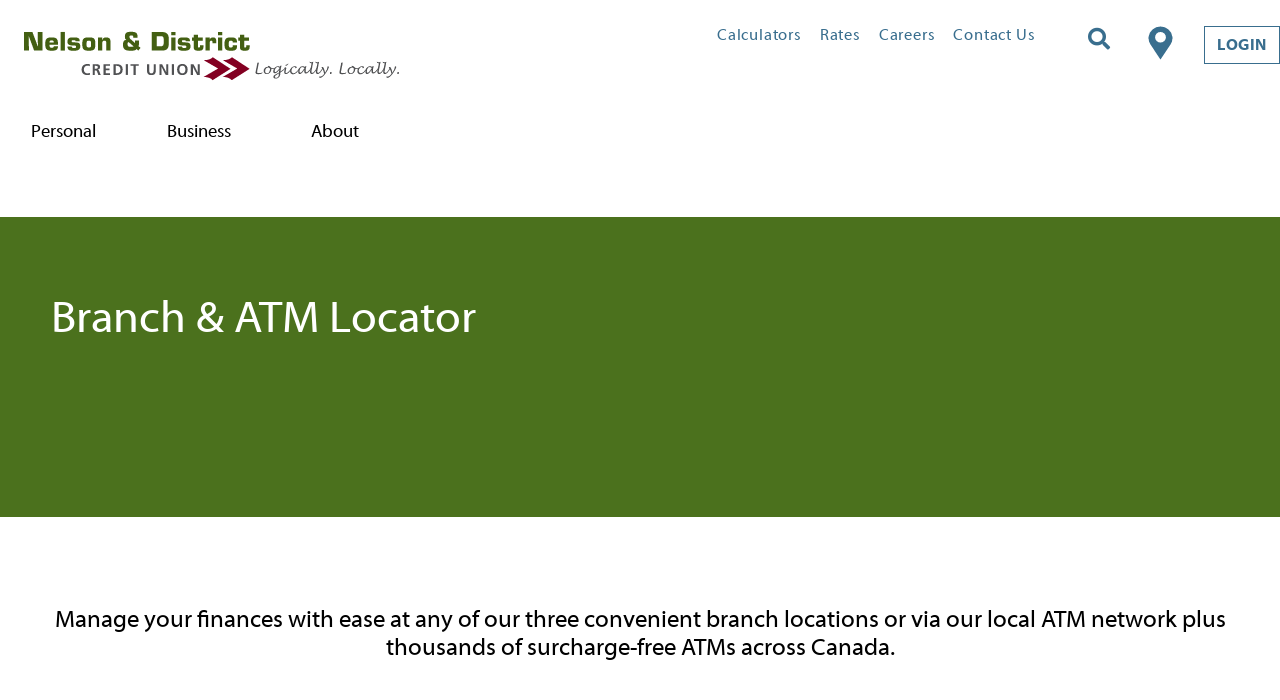

--- FILE ---
content_type: text/html;charset=UTF-8
request_url: https://www.nelsoncu.com/find-branch-atm
body_size: 78776
content:
<!DOCTYPE HTML><html lang="en-CA" ui-mode="bootstrap" ui-version="3">
   <head>
      <meta http-equiv="Content-Type" content="text/html; charset=UTF-8">
      <title>Find a Branch or ATM | Nelson &amp; District Credit Union</title>
      <!--grid-layout--><script id="google-tag-manager">(function(w,d,s,l,i){w[l]=w[l]||[];w[l].push({'gtm.start':
          new Date().getTime(),event:'gtm.js'});var f=d.getElementsByTagName(s)[0],
          j=d.createElement(s),dl=l!='dataLayer'?'&l='+l:'';j.async=true;j.src=
          'https://www.googletagmanager.com/gtm.js?id='+i+dl;f.parentNode.insertBefore(j,f);
        })(window,document,'script','dataLayer','');</script>
      <!--ls:begin[meta-silverpop]--><meta name="com.silverpop.brandeddomains" content="">
      <!--ls:end[meta-silverpop]--><script src="" class="silverpop" type="text/javascript"></script>
      <!--ls:begin[stylesheet]--><style type="text/css">
          
          .iw_container
          {
            max-width:1281px !important;
            margin-left: auto !important;
            margin-right: auto !important;
          }
          .iw_stretch
          {
            min-width: 100% !important;
          }
        </style><script type="text/javascript">
	// script to add keyup event and make escape functional to exit from preview
	// only if it is a preview environment.
	var frame = window.frameElement;
	if (frame && frame.src.indexOf("/iw-preview") != -1) {
		document.addEventListener("DOMContentLoaded", function () {
			document.body.addEventListener("keyup", function (event) {
				var key = event.keyCode;
				if (key === 27) {
					frame.parentElement.ownerDocument.dispatchEvent(new KeyboardEvent('keyup', {keyCode: key}));
				}
			});
		});
	}
	</script><script type="text/javascript">
    // A simplified version of AjaxRequest.class.js
    // So component events doesn't require to add AjaxRequest.class.js as resources
    // TODO: Keep it in the same files as embedded-layout.page.xml in POC, we can consider to move it to another file or not later
    // TODO: Need to maintain a dependency to the extenal files it references
    
    AjaxCall.METHOD_POST = 'POST';
    AjaxCall.METHOD_GET  = 'GET';
    AjaxCall.ACTIVEX_MSXML2_XMLHTTP = 'Msxml2.XMLHTTP';
    AjaxCall.ACTIVEX_LEGACY_XMLHTTP = 'Microsoft.XMLHTTP';
    AjaxCall.CONTENT_TYPE_URL_ENCODED = 'application/x-www-form-urlencoded';
    AjaxCall.CONTENT_TYPE = 'Content-Type';
    AjaxCall.DELIM_QS = '?';
    AjaxCall.DELIM_PARAM = '&';
    AjaxCall.DELIM_KEY_VALUE = '=';
    AjaxCall.READY_STATE_COMPLETE      = 4;
    AjaxCall.STATUS_OK        = 200;
    AjaxCall.STATUS_NOT_FOUND = 404;
    AjaxCall.ERROR_CREATE_REQUEST = 'Unable to create ActiveX XMLHttpRequest.'
    AjaxCall.ERROR_REQUEST_STATE = 'Error in XMLHttpRequest [$code/$text]';

    /**
     * Constructor creates an encapsulated XMLHttpRequest object. Both parameters
     * to the constructor are optional, and may be configured later.
     *
     * @param url             the url to which the request is sent
     * @param handlerFunction the function to invoke and pass the response
     *                        xml dom and the response text
     * @param errorHandlerFunction the function to invoke and pass as argument errorHandlerFunction(request) the entire HTTPXMLRequest instance to
     *                        when the AJAX request failed, for most cases
     * @param method          HTTP method: POST or GET
     * @param isDebugMode     indicator for debug mode
     */
    function AjaxCall(url, handlerFunction, errorHandlerFunction, method, isDebugMode)
    {
      this.mUrl          = url;
      this.mHandler      = handlerFunction;
      this.mErrorHandler = errorHandlerFunction;
      this.mMethod       = method;
      this.mDebug        = isDebugMode;
      
      this.mMethod = (this.mMethod == null) ? this.mMethod = AjaxCall.METHOD_POST : this.mMethod;
      this.mDebug = (this.mDebug == null) ? this.mDebug = false : this.mDebug;

      this.mAsynchronous = true;

      this.mContentType = null;
      this.mRequestBody = null;

      this.mParams = new Array();
      this.mComponentId = null;
    }

   /**
    * Sets a request parameter. The key and value are automatically url-encoded.
    *
    * @param key   the request parameter key
    * @param value the request parameter value
    * @return a self-reference for method chaining
    */
    AjaxCall.prototype.setParameter = function(key, value)
    {
      this.mParams[this.mParams.length] = encodeURIComponent(key)
          + AjaxCall.DELIM_KEY_VALUE + encodeURIComponent(value);
      return this;
    }

   /**
    * Sets a request body
    *
    * @param value the request body value
    * @return a self-reference for method chaining
    */
    AjaxCall.prototype.setBody = function(value)
    {
      this.mRequestBody = value;
      return this;
    }

   /**
    * Sets a component id
    *
    * @param componentId   the component id
    * @return a self-reference for method chaining
    */
    AjaxCall.prototype.setComponentId = function(componentId)
    {
      this.mComponentId = componentId;
      return this;
    }

    /**
     * Submits the request to the url using the data configured in the object.
     */
    AjaxCall.prototype.submit = function()
    {
      var request = null;

      // INSTANTIATE THE XMLHttpRequest
      if (window.XMLHttpRequest)
      {
        request = new XMLHttpRequest();
      }

      // SET THE READY STATE CHANGE HANDLER

      // cannot reference object member from the anonymous function
      var handlerFunction  = this.mHandler;
      var errorHandlerFunction = this.mErrorHandler;
      var showResponseText = this.mDebug;
      var componentId  = this.mComponentId;
      
      
      /**
       * Triggered when there is a handler for the response
       */
      var readyStateChangeFunction = function() {
        if (AjaxCall.READY_STATE_COMPLETE == request.readyState)
        {
          if (AjaxCall.STATUS_OK == request.status)
          {
            if (showResponseText)
            {
              window.open().document.write('<xmp>' + request.responseText + '</xmp>');
            }

            if (handlerFunction) // only invoke if defined
            {
              handlerFunction(request.responseXML, request.responseText, request, componentId);
            }
          }
          else
          {
            if(errorHandlerFunction)
            {
              errorHandlerFunction(request);
            }
            else
            {
              alert(AjaxCall.ERROR_REQUEST_STATE
                .replace(/\$code/, request.status)
                .replace(/\$text/, request.statusText));
            }
          }
        }
      }

      // PREPARE THE REQUEST PROPERTIES AND ANY DEFAULTS
      
      var url    = this.mUrl;
      var body   = this.mRequestBody;
      var type   = this.mContentType;
      var params = this.mParams.join(AjaxCall.DELIM_PARAM);

      // if no parameters are set, then there is no need to dispatch them
      if (params.length > 0)
      {
        var paramDelim = (0 > url.indexOf("?"))   // if a url already has a query
                       ? AjaxCall.DELIM_QS     // string delimiter (?), use an
                       : AjaxCall.DELIM_PARAM  // ampersand (&) instead

        if (body != null)      // User-set request body, all params go in
        {                      // the query string for both POST and GET.
          url += paramDelim + params;
        }
        else                   // no request body
        {
          if (this.mMethod == AjaxCall.METHOD_GET)
          {
            url += paramDelim + params;
          }
          else
          {
            body = params;

            if (type == null)  // assign default if no type is set
            {
              type = AjaxCall.CONTENT_TYPE_URL_ENCODED;
            }
          }
        }
      }

      // SUBMIT THE REQUEST
      if(this.mAsynchronous)
      {
        if(this.mHandler != null || ( this.mHandler == null && this.mDebug == true) ) // no need to fire a handler if it was null in the first place. FF issue.
        {
          request.onreadystatechange = readyStateChangeFunction;
        }
      }

      request.open(this.mMethod, url, this.mAsynchronous);

      if (type != null)
      {
        request.setRequestHeader(AjaxCall.CONTENT_TYPE, type);
      }

      request.send(body);

      return request;
    }
    </script><script type="text/javascript">
    // Scripts to handle the flow to update components based on the action
    // TODO: Keep it in the same files as embedded-layout.page.xml in POC, we can consider to move it to another file or not later
    // TODO: Need to maintain a dependency to the extenal files it references

    const IW_PREVIEW_HOST_NAME = "iw-preview";
    const INSTRUCTION_TYPE_UPDATE_PAGE_PARAMETER = "update_page_parameter";
    const INSTRUCTION_TYPE_REFRESH_COMPONENT = "refresh_component";
    const INSTRUCTION_TYPE_NAVIGATE_TO_PAGE = "navigate_to_page";
    
    var invokeActionURL = "/site/nelsoncu/page/find-branch-atm/component/$componentId/datum/$datumId/eventAction/$eventActionId/invokeAction.action";
    var componentRenderURL = "/nelsoncu/find-branch-atm/$componentId.async.RENDER";
    var variantId = "";
    var siteApplicationType = "java";
    var updatePageParameterMap = [];
    var eventTriggerID = "";
    var eventDataJson;
    // An array of events that are already executed
    var eventsExecuted = [];

    //boolean to check if valid json string
    function parseJSON(str) {
      try 
      {
        var parsedJSON = JSON.parse(str.trim());
        if (parsedJSON) {
		      if (typeof parsedJSON === "object") {
			      return parsedJSON;
		      }
        }
      }
      catch (e) 
      {
        return null;
      }

      return null;
    }

    // currently it only support in runtime server
    // and it always return all componentId from the page
    // this is called from component, and needs to pass in the 
    // componentId(it can its id or other component id) and 
    // datumId (the datum id of a ComponentEventAction datum)
    function invokeAction(componentId, datumId, eventActionId, eventData) {

      eventDataJson = eventData;
      // ex: eventTriggerID: 1702053980345:INTERACTION:onClick
      eventTriggerID = componentId+":"+datumId+":"+eventActionId;
      //If the Site is .NET type, do not trigger invokeAction call
      if(siteApplicationType != null && siteApplicationType == "dotnet")
      {
        return;
      }
      var url = invokeActionURL.replace(/\$componentId/, componentId).replace(/\$datumId/, datumId).replace(/\$eventActionId/, eventActionId);
      var request = new AjaxCall(url, handleComponentList, handleAjaxError, AjaxCall.METHOD_POST, false);
      var requestBody = {};

      if(variantId)
      {
        request.setParameter("variantId", variantId);
      }

      if(!eventsExecuted.includes(eventTriggerID))
      {
        //flag to tell if we need to evaluate event trigger variants for ComponentEventTrigger datums
        //We should not be evaluating event trigger variants when an event is invoked for first time
        requestBody.evaluateEventTrigger = false;
        eventsExecuted.push(eventTriggerID);
      }

      var pageParametersMapJson = {};
      for (var key in updatePageParameterMap ) {
        pageParametersMapJson[key] = updatePageParameterMap[key];
      }

      if (eventData) 
      {
        requestBody = parseJSON(eventData);
        if (requestBody !== null) {
          requestBody.PageParameters = pageParametersMapJson;
          request.setBody(JSON.stringify(requestBody));
          request.submit();
        }
        else {
          console.error("Invalid JSON for EventData");
        }
      }
      else {
        requestBody.EventData = {};
        requestBody.PageParameters = pageParametersMapJson;
        request.setBody(JSON.stringify(requestBody));
        request.submit();
      }

    }
    
    // Handler for the response returned from invokeAction.action Ajax call
    // retrieve the information from the response and trigger another Ajax call to refresh the component
    function handleComponentList(xmlDoc, text) {
      var invokeActionResponse = JSON.parse(text);      
      
      if(invokeActionResponse.actionResults && Array.isArray(invokeActionResponse.actionResults)) {
        var componentIdList = [];
        
        for (var actionResult of invokeActionResponse.actionResults ) {
          if(actionResult.instructionType && actionResult.instructionType === INSTRUCTION_TYPE_UPDATE_PAGE_PARAMETER) {
            updatePageParameterMap = [];
            if(actionResult.objects) {
              var keys = Object.keys(actionResult.objects);
              if(keys && Array.isArray(keys)) {
                for (var key of keys ) {
                  updatePageParameterMap[key] = actionResult.objects[key];
                }
              }
            }
          } else if(actionResult.instructionType && actionResult.instructionType === INSTRUCTION_TYPE_REFRESH_COMPONENT) {
            if(actionResult.objects && actionResult.objects.objectIds && Array.isArray(actionResult.objects.objectIds)) {
              for (var componentId of actionResult.objects.objectIds ) {
                componentIdList.push(componentId);
              }
            }
          } else if(actionResult.instructionType && actionResult.instructionType === INSTRUCTION_TYPE_NAVIGATE_TO_PAGE) {
            if(actionResult.objects.objectIds) {
              // Navigate to the first page from the action results
              window.location.href = actionResult.objects.objectIds[0];
            }
          }
        }
        
        if(componentIdList.length > 0) {
          for (var componentId of componentIdList ) {
            var url = componentRenderURL.replace(/\$componentId/, componentId);
            var request = new AjaxCall(url, handleComponentRefresh, handleAjaxError, AjaxCall.METHOD_GET, false);
            request.setComponentId(componentId);
            request.setParameter("eventTriggerID",eventTriggerID);
            if(eventDataJson)
            {
            request.setParameter("eventData",eventDataJson);
            }
            if(url.includes(IW_PREVIEW_HOST_NAME)){
              request.setParameter("variantId", variantId);
            }
            for (var key in updatePageParameterMap ) {
              request.setParameter(key, updatePageParameterMap[key]);
            }
        
            request.submit();
          }
        }
      }
    }
    
    // Handler for the response returned from component .async.render Ajax call
    // retrieve the response and updated the div containing the componendid
    function handleComponentRefresh(xmlDoc, text, request, componentId) {
      var componentElem = document.getElementById("iw_comp" + componentId);      
      componentElem.innerHTML = text;
      // explicitly recreate script elements to ensure they are executed
      const sources = componentElem.querySelectorAll("script");
      sources.forEach(source => {
        const target = document.createElement('script');
        // add contents of element if it exists
        if(source.innerHTML) target.innerHTML = source.innerHTML;
        // copy all attributes
        [...source.attributes].forEach(attr => { target.setAttribute(attr.nodeName ,attr.nodeValue) });
        source.after(target);
        // remove original element when done
        source.remove();
      });
    }
    
    // Error handler for Ajax call
    function handleAjaxError(request) {
      var url = new URL(request.responseURL);
      
      // temporary show mssage as the service is not available in iw-preview yet
      if(url.pathname.includes(IW_PREVIEW_HOST_NAME)){
        alert("The service is not available in /iw-preview");
      } else {
        alert(AjaxCall.ERROR_REQUEST_STATE
          .replace(/\$code/, request.status)
          .replace(/\$text/, request.statusText));
      }      
    }
    
    </script>
      <!--ls:end[stylesheet]--><!--ls:begin[canonical]--><!--ls:end[canonical]--><!--ls:begin[script]--><!--ls:end[script]--><!--ls:begin[meta-keywords]--><meta name="keywords" content="">
      <!--ls:end[meta-keywords]--><!--ls:begin[meta-description]-->
      <meta name="description" content="">
      <!--ls:end[meta-description]--><!--ls:begin[custom-meta-data]-->
      <meta name="viewport" content="width=device-width, initial-scale=1.0, maximum-scale=1.0">
      <meta name="viewport" content="width=device-width, initial-scale=1.0, maximum-scale=1.0">
      <meta name="tenantid" content="bc_nelsoncu_com">
      <!--ls:end[custom-meta-data]--><!--ls:begin[meta-vpath]-->
      <meta name="vpath" content="">
      <!--ls:end[meta-vpath]--><!--ls:begin[meta-page-locale-name]-->
      <meta name="page-locale-name" content="">
      <!--ls:end[meta-page-locale-name]--><!--ls:begin[head-injection]--><link href="/global-styles/vendors/bootstrap/css/bootstrap.min.css" rel="stylesheet" type="text/css"><link href="/global-styles/theme.min.css" rel="stylesheet" type="text/css"><link href="/styles/brand.min.css" rel="stylesheet" type="text/css"><script src="/global-styles/js/jquery-3.2.1.min.js" type="text/javascript"></script><script src="/global-styles/js/c1-moment.js" type="text/javascript"></script><script src="/global-styles/js/c1-moment-timezone.js" type="text/javascript"></script><script src="/global-styles/js/js.cookie.js" type="text/javascript"></script><script src="/global-styles/js/c1-tabbed-layout.js" type="text/javascript"></script><script src="/global-styles/js/c1-collapsible-content.js" type="text/javascript"></script><script src="/global-styles/js/c1-collapsible-container.js" type="text/javascript"></script><script src="/global-styles/js/c1-customer-advisory.js" type="text/javascript"></script><script src="/global-styles/js/iframeResizer.js" type="text/javascript"></script><script src="/global-styles/vendors/slick/slick.js" type="text/javascript"></script><script src="/global-styles/js/c1-carousel.js" type="text/javascript"></script><script src="/global-styles/js/c1-cookie-acceptance.js" type="text/javascript"></script><script src="/global-styles/js/c1-javascript-component.js" type="text/javascript"></script><link rel="icon" type="image/png" href="/assets/favicon.png" /><!--ls:end[head-injection]--><!--ls:begin[tracker-injection]--><!--ls:end[tracker-injection]--><!--ls:begin[script]--><!--ls:end[script]--><!--ls:begin[script]--><!--ls:end[script]--></head>
   <body class=""><noscript><iframe src="https://www.googletagmanager.com/ns.html?id=" height="0" width="0" style="display:none;visibility:hidden"></iframe></noscript>
      <!--ls:begin[body]-->
      <div class="iw_viewport-wrapper"><div class="container-fluid iw_section" id="sectionkvkesy8f">
 <div class="row iw_row iw_stretch" id="rowkvkesy8g">
  <div class="iw_columns col-lg-12" id="colkvkesy8h">
   <div class="iw_placeholder" id="iw_placeholder1635997723214"></div>
  </div>
 </div>
</div>
<div class="container-fluid iw_section" id="sectionkvkesy9i">
 <div class="row iw_row iw_stretch" id="rowkvkesy9j">
  <div class="iw_columns col-lg-12" id="colkvkesy9k">
   <div class="iw_component" id="iw_comp1643076882974">
    <style>#iw_comp1635997723253{}</style><style type="text/css"></style><div class="header-navigation-wrapper  background-color-transparent sticky-no"><a class="skip-nav" href="#maincontent">Skip to main content</a><div class="nav-row-wrapper background-color-transparent">
      <div class="header-navigation-top-row-wrapper desired-padding background-color-transparent">
         <div class="header-navigation-top-row" id="c1-header-navigation-top-row">
            <style>
      .header-navigation-logo .mobile-image {
      	display: block;
        margin: 0 auto;
      } 
      .header-navigation-logo .desktop-image,
      .header-navigation-logo .tablet-image {
      	display: none;
      }
	  @media (min-width: 641px) {
        .header-navigation-logo .mobile-image {
      	  display: none;
        }  
      }
      </style>
            <style>
        @media (min-width: 641px) {
           .header-navigation-logo .tablet-image {
      	    display: block;
          }      
          .header-navigation-logo .desktop-image,
          .header-navigation-logo .mobile-image {
            display: none;
          }
        }

        @media(min-width: 1025px) {
           .header-navigation-logo .desktop-image {
             display: block;
           }
           .header-navigation-logo .tablet-image,
           .header-navigation-logo .mobile-image {
             display: none;
           }
        }
	  </style>
            <div class="header-navigation-logo ">
               <div class="logo">
                  <style>
              div[id="iw_comp1643076882974"] .logo img {              
                
                  width: 170px;
                  max-width: unset;
                	                           		
              }
            
              /* 769px-1024px - Desktop (md) */
              @media (min-width: 769px) {
                div[id="iw_comp1643076882974"] .logo img {              
                  
                    width: 225px;
                    max-width: unset;
                  
                }
              }
            
              /* 1025px-1280px - Desktop (lg) */ 
              @media (min-width: 1025px) {
                div[id="iw_comp1643076882974"] .logo img {              
                  
                    width: 375px;
                    max-width: unset;
                  
                }
              }
            </style>
                  <div class="picture-image outside"><a href="/index" title="Home - Nelson &amp; District Credit Union" aria-label="Home - Nelson &amp; District Credit Union"><span class="link-title" aria-hidden="false" hidden="true" tabindex="0">Home - Nelson &amp; District Credit Union</span><img src="/assets/img/logo/NDCU_Logo_tagline.svg" class="desktop-image" title="Home - Nelson &amp; District Credit Union" alt="Home - Nelson &amp; District Credit Union"><img src="/assets/img/logo/NDCU_Logo_tagline.svg" class="tablet-image" title="Home - Nelson &amp; District Credit Union" alt="Home - Nelson &amp; District Credit Union"><img src="/assets/img/logo/NDCU_Logo_tagline.svg" class="mobile-image" title="Home - Nelson &amp; District Credit Union" alt="Home - Nelson &amp; District Credit Union"></a></div>
               </div>
            </div>
            <div class="header-navigation-secondary-nav logo-top-navigation-secondary-nav">
               <div class="header-navigation-secondary-nav-wrapper ">
                  <ul class="header-navigation-secondary-link-list logo-top-navigation-secondary-link-list">
                     <li><a href="/calculators">Calculators</a></li>
                     <li><a href="/rates">Rates</a></li>
                     <li><a href="/careers">Careers</a></li>
                     <li><a href="/contact-us">Contact Us</a></li>
                  </ul>
               </div>
            </div>
            <div class="header-navigation-quick-actions">
               <div class="quick-actions-wrapper logo-top-quick-actions-wrapper quick-actions-no-button">
                  <div class="search-input-wrapper" id="header-search-button"><button class="header-navigation-action-icon header-search-button" onclick="onClickSearch(event, 'header-input-search')" aria-expanded="false" aria-label="Search"><i class="fa fa-search" aria-hidden="true"></i><span hidden="true" aria-hidden="false">Search</span></button><div class="header-search-input"><label for="header-input-search">Search</label><input type="text" id="header-input-search" class="input-search-field" onkeydown="javascript:onClickSearchButton(event, '/search', 'header-input-search')" onkeyup="javascript:onTextEntered(event, 'header-input-search', 'header-clear-btn')" name="inputSearch" title="Search" placeholder="Search" autocomplete="off" aria-label="Search" autofocus="true"><button id="header-clear-btn" class="clear" onclick="clearInput('header-input-search', 'header-clear-btn')"><i class="fal fa-times"></i><span hidden="true" aria-hidden="false">Clear Input</span></button></div>
                  </div>
                  <div class="header-find-branch-atm"><a href="/find-branch-atm" class="picture-image" title="Find a branch/ATM"><img src="//assets/img/icons/icon-find-branch.svg" alt="Find a branch/ATM"></a></div>
               </div>
            </div>
            <div class="header-navigation-login login-show-desktop-tablet-mobile logo-top-navigation-login " data-hamburger-position="left"><a class="header-navigation-login-btn general-cta-btn secondary-btn btn-outline-wcag" target="_blank" role="link" href="https://online.nelsoncu.com/" title="LOGIN" aria-label="LOGIN">LOGIN</a></div>
         </div>
      </div>
   </div>
   <div class="nav-row-wrapper background-color-transparent">
      <div class="header-navigation-bottom-row-wrapper desired-padding background-color-transparent">
         <div class="header-navigation-bottom-row logo-top-navigation-bottom-row" id="c1-header-navigation-bottom-row">
            <div class="header-navigation-primary-nav" role="navigation" aria-label="main">
               <div class="megamenu-wrapper logo-top-megamenu-wrapper " role="menubar">
                  <div class="megamenu-tab generic-outline-on-light" role="menuitem" aria-haspopup="true" aria-expanded="false" tabindex="0">Personal
                     <div class="megamenu">
                        <div class="megamenu-panel-wrapper">
                           <div class="menu-title"><a href="/index">Personal Home</a></div>
                           <div class="megamenu-content-area">
                              <div class="megamenu-links-wrapper">
                                 <div class="megamenu-link-wrapper num-4-column">
                                    <h5><a href="/personal/banking" target="">Banking</a></h5>
                                    <ul>
                                       <li><a href="/personal/banking/chequing-savings-accounts" target="">Bank Accounts</a></li>
                                       <li><a href="/personal/banking/ways-to-bank" target="">Ways to Bank</a></li>
                                       <li><a href="/personal/banking/ways-to-transfer-money" target="">Ways to Transfer Money</a></li>
                                    </ul>
                                 </div>
                                 <div class="megamenu-link-wrapper num-4-column">
                                    <h5><a href="/personal/borrowing" target="">Borrowing</a></h5>
                                    <ul>
                                       <li><a href="/personal/borrowing/mortgages" target="">Mortgages</a></li>
                                       <li><a href="/personal/borrowing/loans-loc" target="">Loans &amp; Lines of Credit</a></li>
                                       <li><a href="/personal/borrowing/interest-free-ski-pass" target="">Interest Free Ski Pass</a></li>
                                       <li><a href="/personal/borrowing/credit-cards" target="">Credit Cards</a></li>
                                    </ul>
                                 </div>
                                 <div class="megamenu-link-wrapper num-4-column">
                                    <h5><a href="/personal/investing" target="">Investing</a></h5>
                                    <ul>
                                       <li><a href="/personal/investing/investment-options" target="">Term Deposits &amp; Registered Plans</a></li>
                                    </ul>
                                 </div>
                                 <div class="megamenu-link-wrapper num-4-column">
                                    <h5><a href="/personal/subsidiaries" target="">Subsidiaries</a></h5>
                                    <ul>
                                       <li><a href="/personal/subsidiaries/wealth-management" target="">Wealth Management</a></li>
                                       <li><a href="/personal/subsidiaries/insurance" target="">Insurance</a></li>
                                    </ul>
                                 </div>
                              </div>
                              <div class="megamenu-cta-area-wrapper"></div>
                           </div>
                        </div>
                     </div>
                  </div>
                  <div class="megamenu-tab generic-outline-on-light" role="menuitem" aria-haspopup="true" aria-expanded="false" tabindex="0">Business
                     <div class="megamenu">
                        <div class="megamenu-panel-wrapper">
                           <div class="menu-title"><a href="/business-home">Business Home</a></div>
                           <div class="megamenu-content-area">
                              <div class="megamenu-links-wrapper">
                                 <div class="megamenu-link-wrapper num-4-column">
                                    <h5><a href="/business/banking" target="">Banking</a></h5>
                                    <ul>
                                       <li><a href="/business/banking/business-accounts" target="">Business Accounts</a></li>
                                       <li><a href="/business/banking/ways-to-bank" target="">Ways to Bank</a></li>
                                       <li><a href="/business/banking/ways-to-transfer-money" target="">Ways to Transfer Money</a></li>
                                       <li><a href="/mdsb" target="">Small Business Online Banking</a></li>
                                    </ul>
                                 </div>
                                 <div class="megamenu-link-wrapper num-4-column">
                                    <h5><a href="/business/borrowing" target="">Borrowing</a></h5>
                                    <ul>
                                       <li><a href="/business/borrowing/commercial-lending" target="">Commercial Lending</a></li>
                                       <li><a href="/business/borrowing/business-credit-cards" target="">Credit Cards</a></li>
                                    </ul>
                                 </div>
                                 <div class="megamenu-link-wrapper num-4-column">
                                    <h5><a href="/business/investing" target="">Investing</a></h5>
                                    <ul></ul>
                                 </div>
                                 <div class="megamenu-link-wrapper num-4-column">
                                    <h5><a href="/business/insurance" target="">Insurance</a></h5>
                                    <ul></ul>
                                 </div>
                              </div>
                              <div class="megamenu-cta-area-wrapper"></div>
                           </div>
                        </div>
                     </div>
                  </div>
                  <div class="megamenu-tab generic-outline-on-light" role="menuitem" aria-haspopup="true" aria-expanded="false" tabindex="0">About
                     <div class="megamenu">
                        <div class="megamenu-panel-wrapper">
                           <div class="menu-title"><a href="/about-home">About Home</a></div>
                           <div class="megamenu-content-area">
                              <div class="megamenu-links-wrapper">
                                 <div class="megamenu-link-wrapper num-4-column">
                                    <h5><a href="/about/who-we-are" target="">Who We Are</a></h5>
                                    <ul>
                                       <li><a href="/about/who-we-are/become-a-member" target="">Become a Member</a></li>
                                       <li><a href="/about/who-we-are/board-of-directors" target="">Board of Directors</a></li>
                                       <li><a href="/about/who-we-are/corporate-reports" target="">Corporate Reports</a></li>
                                       <li><a href="/about/who-we-are/whats-new" target="">What's New</a></li>
                                    </ul>
                                 </div>
                                 <div class="megamenu-link-wrapper num-4-column">
                                    <h5><a href="/about/community-impact-program" target="">Community Impact Program</a></h5>
                                    <ul></ul>
                                 </div>
                                 <div class="megamenu-link-wrapper num-4-column">
                                    <h5><a href="/about/cyber-security-hub" target="">Cyber Security Hub</a></h5>
                                    <ul></ul>
                                 </div>
                                 <div class="megamenu-link-wrapper num-4-column">
                                    <h5><a href="/climate-leadership" target="">Commitment to Climate Leadership</a></h5>
                                    <ul></ul>
                                 </div>
                              </div>
                              <div class="megamenu-cta-area-wrapper"></div>
                           </div>
                        </div>
                     </div>
                  </div>
               </div>
            </div>
            <div class="megahamburger-wrapper" data-menu-state="closed" data-current-level="1" data-hamburger-position="left">
               <div class="megahamburger-navigation-controls"><button class="hamburger-navigation-open-menu-btn" aria-label="Open " aria-expanded="false"><span></span></button></div>
               <div class="megahamburger-navigation-wrapper"><button class="hamburger-navigation-close-menu-btn" aria-label="" aria-expanded="true"><span hidden="true"></span></button><div class="hamburger-scroll-container">
                     <div class="search-input-wrapper megahamburger-menu-header" id="hamburger-search-button"><button class="header-navigation-action-icon header-search-button" id="hamburger-search-btn" aria-expanded="false" onclick="javascript:onClickSearch(event, 'hamburger-input-search')"><i class="fa fa-search" aria-hidden="true"></i><span hidden="true" aria-hidden="false">Search</span></button><div class="header-search-input hamburger-search-input-wrapper"><label for="hamburger-input-search">Search</label><input type="text" id="hamburger-input-search" class="input-search-field" onkeydown="javascript:onClickSearchButton(event, '/search', 'hamburger-input-search')" onkeyup="javascript:onTextEntered(event, 'hamburger-input-search', 'hamburger-clear-btn')" name="inputSearch" title="Search" placeholder="Search" autocomplete="off" aria-label="Search" autofocus="true"><button id="hamburger-clear-btn" class="clear" onclick="javascript:clearInput('hamburger-input-search', 'hamburger-clear-btn')"><i class="fal fa-times"></i></button></div>
                     </div><span class="megahamburger-section-item-back" tabindex="0" aria-label="previous menu button" role="button"></span><ul class="megahamburger-menu-list" role="menubar">
                        <li class="megahamburger-menu-item" role="menuitem">
                           <h5 class="megahamburger-menu-item-heading generic-outline-on-light" tabindex="0" role="button" aria-haspopup="true">Personal<span class="megahamburger-menu-item-icon"><i class="fa fa-chevron-right" aria-hidden="true"></i></span></h5>
                           <div class="megahamburger-menu-section-list">
                              <div class="megahamburger-menu-section-content">
                                 <div class="megahamburger-menu-section-content-item"><a href="/index">Personal Home</a></div>
                              </div>
                              <div class="megahamburger-submenu-section-list">
                                 <div class="megahamburger-menu-list hamburger-level-two">
                                    <h5 class="megahamburger-menu-item-child-heading generic-outline-on-dark" tabindex="0" role="button" aria-haspopup="true">Banking<span class="megahamburger-menu-item-icon"><i class="fa fa-chevron-right" aria-hidden="true"></i></span></h5>
                                    <div class="megahamburger-menu-subsection-content">
                                       <div class="megahamburger-menu-section-content-item"><a href="/personal/banking" target="">Banking</a></div>
                                       <div class="megahamburger-quick-links-wrapper">
                                          <ul class="megahamburger-quick-links child-quick-links">
                                             <li class="megahamburger-quick-link"><a href="/personal/banking/chequing-savings-accounts" target="">Bank Accounts</a></li>
                                             <li class="megahamburger-quick-link"><a href="/personal/banking/ways-to-bank" target="">Ways to Bank</a></li>
                                             <li class="megahamburger-quick-link"><a href="/personal/banking/ways-to-transfer-money" target="">Ways to Transfer Money</a></li>
                                          </ul>
                                       </div>
                                    </div>
                                 </div>
                                 <div class="megahamburger-menu-list hamburger-level-two">
                                    <h5 class="megahamburger-menu-item-child-heading generic-outline-on-dark" tabindex="0" role="button" aria-haspopup="true">Borrowing<span class="megahamburger-menu-item-icon"><i class="fa fa-chevron-right" aria-hidden="true"></i></span></h5>
                                    <div class="megahamburger-menu-subsection-content">
                                       <div class="megahamburger-menu-section-content-item"><a href="/personal/borrowing" target="">Borrowing</a></div>
                                       <div class="megahamburger-quick-links-wrapper">
                                          <ul class="megahamburger-quick-links child-quick-links">
                                             <li class="megahamburger-quick-link"><a href="/personal/borrowing/mortgages" target="">Mortgages</a></li>
                                             <li class="megahamburger-quick-link"><a href="/personal/borrowing/loans-loc" target="">Loans &amp; Lines of Credit</a></li>
                                             <li class="megahamburger-quick-link"><a href="/personal/borrowing/interest-free-ski-pass" target="">Interest Free Ski Pass</a></li>
                                             <li class="megahamburger-quick-link"><a href="/personal/borrowing/credit-cards" target="">Credit Cards</a></li>
                                          </ul>
                                       </div>
                                    </div>
                                 </div>
                                 <div class="megahamburger-menu-list hamburger-level-two">
                                    <h5 class="megahamburger-menu-item-child-heading generic-outline-on-dark" tabindex="0" role="button" aria-haspopup="true">Investing<span class="megahamburger-menu-item-icon"><i class="fa fa-chevron-right" aria-hidden="true"></i></span></h5>
                                    <div class="megahamburger-menu-subsection-content">
                                       <div class="megahamburger-menu-section-content-item"><a href="/personal/investing" target="">Investing</a></div>
                                       <div class="megahamburger-quick-links-wrapper">
                                          <ul class="megahamburger-quick-links child-quick-links">
                                             <li class="megahamburger-quick-link"><a href="/personal/investing/investment-options" target="">Term Deposits &amp; Registered Plans</a></li>
                                          </ul>
                                       </div>
                                    </div>
                                 </div>
                                 <div class="megahamburger-menu-list hamburger-level-two">
                                    <h5 class="megahamburger-menu-item-child-heading generic-outline-on-dark" tabindex="0" role="button" aria-haspopup="true">Subsidiaries<span class="megahamburger-menu-item-icon"><i class="fa fa-chevron-right" aria-hidden="true"></i></span></h5>
                                    <div class="megahamburger-menu-subsection-content">
                                       <div class="megahamburger-menu-section-content-item"><a href="/personal/subsidiaries" target="">Subsidiaries</a></div>
                                       <div class="megahamburger-quick-links-wrapper">
                                          <ul class="megahamburger-quick-links child-quick-links">
                                             <li class="megahamburger-quick-link"><a href="/personal/subsidiaries/wealth-management" target="">Wealth Management</a></li>
                                             <li class="megahamburger-quick-link"><a href="/personal/subsidiaries/insurance" target="">Insurance</a></li>
                                          </ul>
                                       </div>
                                    </div>
                                 </div>
                              </div>
                           </div>
                        </li>
                        <li class="megahamburger-menu-item" role="menuitem">
                           <h5 class="megahamburger-menu-item-heading generic-outline-on-light" tabindex="0" role="button" aria-haspopup="true">Business<span class="megahamburger-menu-item-icon"><i class="fa fa-chevron-right" aria-hidden="true"></i></span></h5>
                           <div class="megahamburger-menu-section-list">
                              <div class="megahamburger-menu-section-content">
                                 <div class="megahamburger-menu-section-content-item"><a href="/business-home">Business Home</a></div>
                              </div>
                              <div class="megahamburger-submenu-section-list">
                                 <div class="megahamburger-menu-list hamburger-level-two">
                                    <h5 class="megahamburger-menu-item-child-heading generic-outline-on-dark" tabindex="0" role="button" aria-haspopup="true">Banking<span class="megahamburger-menu-item-icon"><i class="fa fa-chevron-right" aria-hidden="true"></i></span></h5>
                                    <div class="megahamburger-menu-subsection-content">
                                       <div class="megahamburger-menu-section-content-item"><a href="/business/banking" target="">Banking</a></div>
                                       <div class="megahamburger-quick-links-wrapper">
                                          <ul class="megahamburger-quick-links child-quick-links">
                                             <li class="megahamburger-quick-link"><a href="/business/banking/business-accounts" target="">Business Accounts</a></li>
                                             <li class="megahamburger-quick-link"><a href="/business/banking/ways-to-bank" target="">Ways to Bank</a></li>
                                             <li class="megahamburger-quick-link"><a href="/business/banking/ways-to-transfer-money" target="">Ways to Transfer Money</a></li>
                                             <li class="megahamburger-quick-link"><a href="/mdsb" target="">Small Business Online Banking</a></li>
                                          </ul>
                                       </div>
                                    </div>
                                 </div>
                                 <div class="megahamburger-menu-list hamburger-level-two">
                                    <h5 class="megahamburger-menu-item-child-heading generic-outline-on-dark" tabindex="0" role="button" aria-haspopup="true">Borrowing<span class="megahamburger-menu-item-icon"><i class="fa fa-chevron-right" aria-hidden="true"></i></span></h5>
                                    <div class="megahamburger-menu-subsection-content">
                                       <div class="megahamburger-menu-section-content-item"><a href="/business/borrowing" target="">Borrowing</a></div>
                                       <div class="megahamburger-quick-links-wrapper">
                                          <ul class="megahamburger-quick-links child-quick-links">
                                             <li class="megahamburger-quick-link"><a href="/business/borrowing/commercial-lending" target="">Commercial Lending</a></li>
                                             <li class="megahamburger-quick-link"><a href="/business/borrowing/business-credit-cards" target="">Credit Cards</a></li>
                                          </ul>
                                       </div>
                                    </div>
                                 </div>
                                 <div class="megahamburger-menu-list hamburger-level-two">
                                    <h5 class="megahamburger-menu-item-child-heading generic-outline-on-dark" tabindex="0" role="button" aria-haspopup="true">Investing<span class="megahamburger-menu-item-icon"><i class="fa fa-chevron-right" aria-hidden="true"></i></span></h5>
                                    <div class="megahamburger-menu-subsection-content">
                                       <div class="megahamburger-menu-section-content-item"><a href="/business/investing" target="">Investing</a></div>
                                       <div class="megahamburger-quick-links-wrapper">
                                          <ul class="megahamburger-quick-links child-quick-links"></ul>
                                       </div>
                                    </div>
                                 </div>
                                 <div class="megahamburger-menu-list hamburger-level-two">
                                    <h5 class="megahamburger-menu-item-child-heading generic-outline-on-dark" tabindex="0" role="button" aria-haspopup="true">Insurance<span class="megahamburger-menu-item-icon"><i class="fa fa-chevron-right" aria-hidden="true"></i></span></h5>
                                    <div class="megahamburger-menu-subsection-content">
                                       <div class="megahamburger-menu-section-content-item"><a href="/business/insurance" target="">Insurance</a></div>
                                       <div class="megahamburger-quick-links-wrapper">
                                          <ul class="megahamburger-quick-links child-quick-links"></ul>
                                       </div>
                                    </div>
                                 </div>
                              </div>
                           </div>
                        </li>
                        <li class="megahamburger-menu-item" role="menuitem">
                           <h5 class="megahamburger-menu-item-heading generic-outline-on-light" tabindex="0" role="button" aria-haspopup="true">About<span class="megahamburger-menu-item-icon"><i class="fa fa-chevron-right" aria-hidden="true"></i></span></h5>
                           <div class="megahamburger-menu-section-list">
                              <div class="megahamburger-menu-section-content">
                                 <div class="megahamburger-menu-section-content-item"><a href="/about-home">About Home</a></div>
                              </div>
                              <div class="megahamburger-submenu-section-list">
                                 <div class="megahamburger-menu-list hamburger-level-two">
                                    <h5 class="megahamburger-menu-item-child-heading generic-outline-on-dark" tabindex="0" role="button" aria-haspopup="true">Who We Are<span class="megahamburger-menu-item-icon"><i class="fa fa-chevron-right" aria-hidden="true"></i></span></h5>
                                    <div class="megahamburger-menu-subsection-content">
                                       <div class="megahamburger-menu-section-content-item"><a href="/about/who-we-are" target="">Who We Are</a></div>
                                       <div class="megahamburger-quick-links-wrapper">
                                          <ul class="megahamburger-quick-links child-quick-links">
                                             <li class="megahamburger-quick-link"><a href="/about/who-we-are/become-a-member" target="">Become a Member</a></li>
                                             <li class="megahamburger-quick-link"><a href="/about/who-we-are/board-of-directors" target="">Board of Directors</a></li>
                                             <li class="megahamburger-quick-link"><a href="/about/who-we-are/corporate-reports" target="">Corporate Reports</a></li>
                                             <li class="megahamburger-quick-link"><a href="/about/who-we-are/whats-new" target="">What's New</a></li>
                                          </ul>
                                       </div>
                                    </div>
                                 </div>
                                 <div class="megahamburger-menu-list hamburger-level-two">
                                    <h5 class="megahamburger-menu-item-child-heading generic-outline-on-dark" tabindex="0" role="button" aria-haspopup="true">Community Impact Program<span class="megahamburger-menu-item-icon"><i class="fa fa-chevron-right" aria-hidden="true"></i></span></h5>
                                    <div class="megahamburger-menu-subsection-content">
                                       <div class="megahamburger-menu-section-content-item"><a href="/about/community-impact-program" target="">Community Impact Program</a></div>
                                       <div class="megahamburger-quick-links-wrapper">
                                          <ul class="megahamburger-quick-links child-quick-links"></ul>
                                       </div>
                                    </div>
                                 </div>
                                 <div class="megahamburger-menu-list hamburger-level-two">
                                    <h5 class="megahamburger-menu-item-child-heading generic-outline-on-dark" tabindex="0" role="button" aria-haspopup="true">Cyber Security Hub<span class="megahamburger-menu-item-icon"><i class="fa fa-chevron-right" aria-hidden="true"></i></span></h5>
                                    <div class="megahamburger-menu-subsection-content">
                                       <div class="megahamburger-menu-section-content-item"><a href="/about/cyber-security-hub" target="">Cyber Security Hub</a></div>
                                       <div class="megahamburger-quick-links-wrapper">
                                          <ul class="megahamburger-quick-links child-quick-links"></ul>
                                       </div>
                                    </div>
                                 </div>
                                 <div class="megahamburger-menu-list hamburger-level-two">
                                    <h5 class="megahamburger-menu-item-child-heading generic-outline-on-dark" tabindex="0" role="button" aria-haspopup="true">Commitment to Climate Leadership<span class="megahamburger-menu-item-icon"><i class="fa fa-chevron-right" aria-hidden="true"></i></span></h5>
                                    <div class="megahamburger-menu-subsection-content">
                                       <div class="megahamburger-menu-section-content-item"><a href="/climate-leadership" target="">Commitment to Climate Leadership</a></div>
                                       <div class="megahamburger-quick-links-wrapper">
                                          <ul class="megahamburger-quick-links child-quick-links"></ul>
                                       </div>
                                    </div>
                                 </div>
                              </div>
                           </div>
                        </li>
                     </ul>
                     <div class="megahamburger-quick-links-wrapper">
                        <ul class="megahamburger-quick-links">
                           <li class="megahamburger-quick-link"><a href="/calculators">Calculators</a></li>
                           <li class="megahamburger-quick-link"><a href="/rates">Rates</a></li>
                           <li class="megahamburger-quick-link"><a href="/careers">Careers</a></li>
                           <li class="megahamburger-quick-link"><a href="/contact-us">Contact Us</a></li>
                           <li class="megahamburger-quick-link"><a href="/find-branch-atm" title="Find a branch/ATM">Find a branch/ATM</a></li>
                        </ul>
                     </div>
                  </div>
               </div>
            </div>
         </div>
      </div>
   </div><script type="text/javascript" src="/global-styles/js/header-c1-basic/megamenu.js" defer></script><script type="text/javascript" src="/global-styles/js/header-c1-basic/hamburger.js" defer></script><script type="text/javascript" src="/global-styles/js/header-c1-basic/quick-search.js" defer></script></div>
   </div>
  </div>
 </div>
</div>
<div class="container-fluid iw_section" id="sectionkvkesy8j">
 <div class="row iw_row iw_container" id="rowkvkesy8k">
  <div class="iw_columns col-lg-12" id="colkvkesy8l">
   <div class="iw_placeholder" id="iw_placeholder1635997723218">
    <div class="iw_component" id="iw_comp1643076882976">
     <style>#iw_comp1643076882976{}</style><style type="text/css">
			/* 641px-768px - Tablet (sm) */
			
			/* 769px-1024px - Desktop (md) */
					
			/* 1025px-1280px - Desktop (lg) */
					
			/* >=1281px - Desktop (xl) */
			
			  /* 641px-768px - Tablet (sm) */
			
			/* 769px-1024px - Desktop (md) */
					
			/* 1025px-1280px - Desktop (lg) */
					
			/* >=1281px - Desktop (xl) */
			</style><div class="background-color-transparent ">
   <div class="component  ">
      <ul class="component-c1-breadcrumb"></ul>
   </div>
</div>
    </div>
    <div class="iw_component" id="iw_comp1643076882977">
     <style>#iw_comp1643076882977{}</style><style type="text/css">
			/* XS Breakpoint */
			
				div[id="iw_comp1643076882977"]  {
					height: 20px
				}
			
			/* SM breakpoint: 641px-768px - Tablet (sm)*/
			
			/* MD breakpoint: 769px-1024px - Desktop (md) */
			
			/* LG breakpoint: 1025px-1280px - Desktop (lg) */
			
			/* XL breakpoint: >=1281px - Desktop (xl) */
			</style><style type="text/css"></style><div class="component-c1-content-spacer " data-bgcolor="background-color-transparent">&nbsp;</div><script type="text/javascript">
			var root = document.getElementById("iw_comp1643076882977");
            if ((root !== '')) {
            	var x = root.getElementsByClassName("component-c1-content-spacer")[0].getAttribute("data-bgcolor");
				root.className = "iw_component " + x;            
            }						
		 </script>
    </div>
    <div class="iw_component" id="iw_comp1643076882978">
     <!--ls:begin[component-1643076882978]--><style>#iw_comp1643076882978{}</style><div class="background-color-primary-1 hidden-xs">
   <style type="text/css">
			/* 641px-768px - Tablet (sm) */
			
			/* 769px-1024px - Desktop (md) */
					
			/* 1025px-1280px - Desktop (lg) */
					
			/* >=1281px - Desktop (xl) */
			
			  /* 641px-768px - Tablet (sm) */
			
			/* 769px-1024px - Desktop (md) */
					
			/* 1025px-1280px - Desktop (lg) */
					
			/* >=1281px - Desktop (xl) */
			</style>
   <style type="text/css">				
                div[id='iw_comp1643076882978'] .component-picture .picture-image img {
             		
             			object-fit: contain;
             		
  								font-family: 'object-fit: contain;';		
             				
       			 }
            	    		
				@media (min-width: 1281px) {
									
                div[id='iw_comp1643076882978'] .component-picture .picture-image img {
             		
             			object-fit: fill;
             		
  								font-family: 'object-fit: fill;';		
             				
       			 }
            
				}
	    	</style>
   <div class="component  ">
      <div class="row">
         <div class="col-sm-12 col-md-5 col-md-push-7">
            <style type="text/css">
		/* 641px-768px - Tablet (sm) */
		
		/* 769px-1024px - Desktop (md) */
				
		/* 1025px-1280px - Desktop (lg) */
				
		/* >=1281px - Desktop (xl) */
		</style>
            <div class="component-picture">
               <div class="picture-image outside"><span in-context-type="Image"><img src="/assets/img/pictures/transparent-header-800x450.png" alt="Select Image"></span></div>
            </div>
         </div>
         <div class="col-sm-12 col-md-7 col-md-pull-5">
            <style type="text/css">
		/* 641px-768px - Tablet (sm) */
		
		/* 769px-1024px - Desktop (md) */
				
		/* 1025px-1280px - Desktop (lg) */
				
		/* >=1281px - Desktop (xl) */
		</style>
            <div class="component-call-to-action light-text left-align-text text-on-left">
               <div class="cta-text-content">
                  <div class="cta-copy"><span>
                        <h1 class="cta-heading">                        Branch & ATM Locator </h1></span></div>
               </div>
            </div>
         </div>
      </div>
   </div>
</div><!--ls:end[component-1643076882978]-->
    </div>
    <div class="iw_component" id="iw_comp1643792766220">
     <!--ls:begin[component-1643792766220]--><style>#iw_comp1643792766220{}</style><div class="background-color-primary-1 hidden-sm hidden-md hidden-lg">
   <style type="text/css">
				div[id="iw_comp1643792766220"] .component {
					padding: 60px
				}
			
			/* 641px-768px - Tablet (sm) */
			
			/* 769px-1024px - Desktop (md) */
					
			/* 1025px-1280px - Desktop (lg) */
					
			/* >=1281px - Desktop (xl) */
			
			  /* 641px-768px - Tablet (sm) */
			
			/* 769px-1024px - Desktop (md) */
					
			/* 1025px-1280px - Desktop (lg) */
					
			/* >=1281px - Desktop (xl) */
			</style>
   <div class="component auto-page-width">
      <style type="text/css">
			/* 641px-768px - Tablet (sm) */
			
			/* 769px-1024px - Desktop (md) */
					
			/* 1025px-1280px - Desktop (lg) */
					
			/* >=1281px - Desktop (xl) */
			
			  /* 641px-768px - Tablet (sm) */
			
			/* 769px-1024px - Desktop (md) */
					
			/* 1025px-1280px - Desktop (lg) */
					
			/* >=1281px - Desktop (xl) */
			</style>
      <div class="component-richtext inner-padding-d10043867e133 background-color-transparent ">
         <div class="richtext-content" in-context-type="textarea"><h1 class="cta-heading"><span style="color: #ffffff;">Branch &amp; ATM Locator</span></h1></div>
      </div>
   </div>
</div><!--ls:end[component-1643792766220]-->
    </div>
    <div class="iw_component" id="iw_comp1643076882979">
     <style>#iw_comp1636449104948{}</style><style type="text/css">
			/* XS Breakpoint */
			
				div[id="iw_comp1643076882979"]  {
					height: 70px
				}
			
			/* SM breakpoint: 641px-768px - Tablet (sm)*/
			
			/* MD breakpoint: 769px-1024px - Desktop (md) */
			
			/* LG breakpoint: 1025px-1280px - Desktop (lg) */
			
			/* XL breakpoint: >=1281px - Desktop (xl) */
			</style><style type="text/css"></style><div class="component-c1-content-spacer " data-bgcolor="background-color-transparent">&nbsp;</div><script type="text/javascript">
			var root = document.getElementById("iw_comp1643076882979");
            if ((root !== '')) {
            	var x = root.getElementsByClassName("component-c1-content-spacer")[0].getAttribute("data-bgcolor");
				root.className = "iw_component " + x;            
            }						
		 </script>
    </div>
    <div class="iw_component" id="iw_comp1643076882984">
     <!--ls:begin[component-1643076882984]--><style>#iw_comp1643076882984{}</style><div class="background-color-transparent ">
   <style type="text/css">
				div[id="iw_comp1643076882984"] .component {
					padding: 20px
				}
			
			/* 641px-768px - Tablet (sm) */
			
			/* 769px-1024px - Desktop (md) */
					
			/* 1025px-1280px - Desktop (lg) */
					
			/* >=1281px - Desktop (xl) */
			
			  /* 641px-768px - Tablet (sm) */
			
			/* 769px-1024px - Desktop (md) */
					
			/* 1025px-1280px - Desktop (lg) */
					
			/* >=1281px - Desktop (xl) */
			</style>
   <div class="component auto-page-width">
      <style type="text/css">
			/* 641px-768px - Tablet (sm) */
			
			/* 769px-1024px - Desktop (md) */
					
			/* 1025px-1280px - Desktop (lg) */
					
			/* >=1281px - Desktop (xl) */
			
			  /* 641px-768px - Tablet (sm) */
			
			/* 769px-1024px - Desktop (md) */
					
			/* 1025px-1280px - Desktop (lg) */
					
			/* >=1281px - Desktop (xl) */
			</style>
      <div class="component-richtext inner-padding-d10043880e133 background-color-transparent ">
         <div class="richtext-content" in-context-type="textarea"><p style="text-align: center;"><span style="font-size: 24px;">Manage your finances with ease at any of our three convenient branch locations or via our local ATM network plus thousands of surcharge-free ATMs across Canada.</span></p></div>
      </div>
   </div>
</div><!--ls:end[component-1643076882984]-->
    </div>
    <div class="iw_component" id="iw_comp1643076882982">
     <style>#iw_comp1643076882982{}</style><style type="text/css">
			/* XS Breakpoint */
			
				div[id="iw_comp1643076882982"]  {
					height: 30px
				}
			
			/* SM breakpoint: 641px-768px - Tablet (sm)*/
			
			/* MD breakpoint: 769px-1024px - Desktop (md) */
			
			/* LG breakpoint: 1025px-1280px - Desktop (lg) */
			
			/* XL breakpoint: >=1281px - Desktop (xl) */
			</style><style type="text/css"></style><div class="component-c1-content-spacer " data-bgcolor="background-color-transparent">&nbsp;</div><script type="text/javascript">
			var root = document.getElementById("iw_comp1643076882982");
            if ((root !== '')) {
            	var x = root.getElementsByClassName("component-c1-content-spacer")[0].getAttribute("data-bgcolor");
				root.className = "iw_component " + x;            
            }						
		 </script>
    </div>
    <div class="iw_component" id="iw_comp1643077836838">
     <style>#iw_comp1643077836838{}</style><xsl:include href="http://www.interwoven.com/custom/assets/xsl/utils.xsl" />
<xsl:template match="/">

<style type="text/css">
.component-find-branch { 
    padding: 
}


/* 641px-768px - Tablet (sm) */
@media (min-width: 641px) {                                                           
    .component-find-branch {
        padding: 
    }
}


/* 769px-1024px - Desktop (md) */
@media (min-width: 769px) {                                                         
    .component-find-branch {
        padding: 
    }
}

/* 1024px-1280px - Desktop (lg) */
@media (min-width: 1025px) {
    .component-find-branch {
        padding: 
    }
}

/* >=1281px - Desktop (xl) */
@media (min-width: 1281px) {                                                 
    .component-find-branch {
        padding: 
    }
}
</style>

<link rel="stylesheet" href="https://plugins.central1.cc/c1/find-branch-atm/stable/styles.css" />
<div class="component-find-branch background-color-transparent">
    <branch-atm-locator
        apiKey="AIzaSyCm7qscb8M27QnIYKAio-ZmuEAM2TVd6lM"
        title="Branch and ATM Locator"
        searchAPIDomain="https://api.forge.central1.cc"
        defaultZoom="11"
        defaultLat="43.2557206"
        defaultLong="-79.8711024"
        maxRadius="30"
        maxLocations="100"
        atmIconImagePath="https://plugins.central1.cc/c1/find-branch-atm/stable/assets/images/location-atm.svg"
        branchIconImagePath="https://plugins.central1.cc/c1/find-branch-atm/stable/assets/images/location-branch.svg"
        defaultLang="en-US"
        defaultLangKeysFilePath=""
        workingEnvironment='stable'>
    </branch-atm-locator>
</div>


<script src="https://plugins.central1.cc/c1/find-branch-atm/stable/branch-atm-locator.js"></script>
</xsl:template>

    </div>
    <div class="iw_component" id="iw_comp1643076882986">
     <style>#iw_comp1643076882986{}</style><style type="text/css">
			/* XS Breakpoint */
			
				div[id="iw_comp1643076882986"]  {
					height: 60px
				}
			
			/* SM breakpoint: 641px-768px - Tablet (sm)*/
			
			/* MD breakpoint: 769px-1024px - Desktop (md) */
			
			/* LG breakpoint: 1025px-1280px - Desktop (lg) */
			
			/* XL breakpoint: >=1281px - Desktop (xl) */
			</style><style type="text/css"></style><div class="component-c1-content-spacer " data-bgcolor="background-color-transparent">&nbsp;</div><script type="text/javascript">
			var root = document.getElementById("iw_comp1643076882986");
            if ((root !== '')) {
            	var x = root.getElementsByClassName("component-c1-content-spacer")[0].getAttribute("data-bgcolor");
				root.className = "iw_component " + x;            
            }						
		 </script>
    </div>
   </div>
   <div class="row iw_row" id="rowkvrvitn7">
    <div class="iw_columns col-lg-4" id="colkvrvitna">
     <div class="iw_placeholder" id="iw_placeholder1636449067409"></div>
    </div>
    <div class="iw_columns col-lg-4" id="colkvrvitn8">
     <div class="iw_placeholder" id="iw_placeholder1636449067410"></div>
    </div>
    <div class="iw_columns col-lg-4" id="colkvrvitn9">
     <div class="iw_placeholder" id="iw_placeholder1636449067399"></div>
    </div>
   </div>
   <div class="row iw_row" id="rowkvrvitne">
    <div class="iw_columns col-lg-4" id="colkvrvitnh">
     <div class="iw_placeholder" id="iw_placeholder1636449067417"></div>
     <div class="iw_placeholder" id="iw_placeholder1641909042124"></div>
    </div>
    <div class="iw_columns col-lg-4" id="colkvrvitnf">
     <div class="iw_placeholder" id="iw_placeholder1636449067416"></div>
     <div class="iw_placeholder" id="iw_placeholder1641909042125"></div>
    </div>
    <div class="iw_columns col-lg-4" id="colkvrvitng">
     <div class="iw_placeholder" id="iw_placeholder1636449067415"></div>
     <div class="iw_placeholder" id="iw_placeholder1641909042126"></div>
    </div>
   </div>
   <div class="iw_placeholder" id="iw_placeholder1635997723266"></div>
  </div>
 </div>
</div>
<div class="container-fluid iw_section" id="sectionkvkesy8q">
 <div class="row iw_row iw_stretch" id="rowkvkesy8r">
  <div class="iw_columns col-lg-12" id="colkvkesy8s">
   <div class="iw_placeholder" id="iw_placeholder1635997723225"></div>
   <div class="iw_placeholder" id="iw_placeholder1635997723265"></div>
  </div>
 </div>
</div>
<div class="container-fluid iw_section" id="sectionkvkesy8u">
 <div class="row iw_row iw_stretch" id="rowkvkesy8v">
  <div class="iw_columns col-lg-12" id="colkvkesy8w">
   <div class="row iw_row" id="rowkvkesy91">
    <div class="iw_columns col-lg-6" id="colkvkesy92">
     <div class="iw_placeholder" id="iw_placeholder1635997723229"></div>
    </div>
    <div class="iw_columns col-lg-6" id="colkvkesy93">
     <div class="iw_placeholder" id="iw_placeholder1635997723236"></div>
    </div>
   </div>
  </div>
 </div>
</div>
<div class="container-fluid iw_section" id="sectionkvkesy95">
 <div class="row iw_row iw_container" id="rowkvkesy96">
  <div class="iw_columns col-lg-12" id="colkvkesy97">
   <div class="row iw_row" id="rowkvkesy99">
    <div class="iw_columns col-lg-5" id="colkvkesy9a">
     <div class="iw_placeholder" id="iw_placeholder1635997723244"></div>
    </div>
    <div class="iw_columns col-lg-7" id="colkvkesy9b">
     <div class="iw_placeholder" id="iw_placeholder1635997723240"></div>
    </div>
   </div>
   <div class="iw_placeholder" id="iw_placeholder1635997723248"></div>
  </div>
 </div>
</div>
<div class="container-fluid iw_section" id="sectionkvkesy9e">
 <div class="row iw_row iw_stretch" id="rowkvkesy9f">
  <div class="iw_columns col-lg-12" id="colkvkesy9g">
   <div class="iw_placeholder" id="iw_placeholder1635997723249"></div>
   <div class="iw_component" id="iw_comp1643076882975">
    <style>#iw_comp1643076882975{}</style><div class="background-color-transparent">
   <style type="text/css">
          /* 641px-768px - Tablet (sm) */
          
          /* 769px-1024px - Desktop (md) */
          		
          /* 1025px-1280px - Desktop (lg) */
          		
          /* >=1281px - Desktop (xl) */
          </style>
   <div class="component footer-component layout-c1-page-structure ">
      <div class="layout-page-structure-footer-wrapper layout-page-structure-wrapper">
         <div class="layout-page-structure-footer "><noscript>
 <iframe src="https://www.googletagmanager.com/ns.html?id=" height="0" width="0" style="display:none;visibility:hidden"></iframe>
</noscript><!--ls:begin[body]-->
<div class="iw_viewport-wrapper">
 <div class="container-fluid iw_section" id="sectionkvkesyia">
  <div class="row iw_row iw_stretch" id="rowkvkesyib">
   <div class="iw_columns col-lg-12" id="colkvkesyic">
    <div class="iw_placeholder" id="iw_placeholder1635997723569">
     <div class="iw_component" id="iw_comp1636449104948">
      <style>#iw_comp1636449104948{}</style>
      <style type="text/css">
			/* XS Breakpoint */
			
				div[id="iw_comp1636449104948"]  {
					height: 70px
				}
			
			/* SM breakpoint: 641px-768px - Tablet (sm)*/
			
			/* MD breakpoint: 769px-1024px - Desktop (md) */
			
			/* LG breakpoint: 1025px-1280px - Desktop (lg) */
			
			/* XL breakpoint: >=1281px - Desktop (xl) */
			</style>
      <style type="text/css"></style>
      <div class="component-c1-content-spacer " data-bgcolor="background-color-transparent">
       &nbsp;
      </div>
      <script type="text/javascript">
			var root = document.getElementById("iw_comp1636449104948");
            if ((root !== '')) {
            	var x = root.getElementsByClassName("component-c1-content-spacer")[0].getAttribute("data-bgcolor");
				root.className = "iw_component " + x;            
            }						
		 </script>
     </div>
    </div>
    <div class="row iw_row" id="rowkvrvjma0">
     <div class="iw_columns col-lg-10" id="colkvrvjma1">
      <div class="row iw_row" id="rowlgnnhfoq">
       <div class="iw_columns col-lg-10" id="collgnnhfor">
        <div class="iw_placeholder" id="iw_placeholder1636449104518">
        </div>
       </div>
       <div class="iw_columns col-lg-2" id="collgnnhfos">
        <div class="iw_placeholder" id="iw_placeholder1681906130089">
        </div>
       </div>
      </div>
     </div>
     <div class="iw_columns col-lg-2" id="collgnnhfou">
      <div class="iw_placeholder" id="iw_placeholder1681906130093">
      </div>
     </div>
    </div>
   </div>
  </div>
 </div>
 <div class="container-fluid iw_section" id="sectionkvkesylw">
  <div class="row iw_row iw_stretch" id="rowkvkesylx">
   <div class="iw_columns col-lg-12" id="colkvkesyly">
    <div class="iw_placeholder" id="iw_placeholder1635997723696">
     <div class="iw_component" id="iw_comp1682483240637"><!--ls:begin[component-1682483240637]-->
      <style>#iw_comp1682483240637{}</style>
      <div class="background-color-tertiary-4 ">
       <style type="text/css">
				div[id="iw_comp1682483240637"] .component {
					padding: 30px
				}
			
			/* 641px-768px - Tablet (sm) */
			
			/* 769px-1024px - Desktop (md) */
					
			/* 1025px-1280px - Desktop (lg) */
					
			/* >=1281px - Desktop (xl) */
			
			  /* 641px-768px - Tablet (sm) */
			
			/* 769px-1024px - Desktop (md) */
					
			/* 1025px-1280px - Desktop (lg) */
					
			/* >=1281px - Desktop (xl) */
			</style>
       <div class="component ">
        <div class="layout-c1-grid album grid-rows-1 grid-columns-5 ">
         <div class="layout-grid-container">
          <style type="text/css">
			/* 641px-768px - Tablet (sm) */
			
			/* 769px-1024px - Desktop (md) */
					
			/* 1025px-1280px - Desktop (lg) */
					
			/* >=1281px - Desktop (xl) */
			
				div[id="iw_comp1682483240637"] .inner-padding-d10043920e135 {
					padding: 30px 0px 0px 30px;
				}
			
			  /* 641px-768px - Tablet (sm) */
			
			/* 769px-1024px - Desktop (md) */
					
			/* 1025px-1280px - Desktop (lg) */
					
			/* >=1281px - Desktop (xl) */
			</style>
          <div class="layout-grid-item background-color-tertiary-4">
           <div class="component-richtext inner-padding-d10043920e135 ">
            <div class="richtext-content" in-context-type="textarea">
             <a title="Community Support" href="/about/community-impact-program"><span style="color: #ffffff;">Community Support</span></a><br><br><a title="Become a Member" href="/About/WhoWeAre/become-a-member"><span style="color: #ffffff;">Become a Member</span></a><br><br><a title="Careers" href="/careers"><span style="color: #ffffff;">Careers</span></a><br><br><span style="color: #ffffff;"><a style="color: #ffffff;" title="Member Feedback" href="/member-feedback">Member Feedback</a></span>
            </div>
           </div>
          </div>
          <style type="text/css">
			/* 641px-768px - Tablet (sm) */
			
			/* 769px-1024px - Desktop (md) */
					
			/* 1025px-1280px - Desktop (lg) */
					
			/* >=1281px - Desktop (xl) */
			
				div[id="iw_comp1682483240637"] .inner-padding-d10043920e175 {
					padding: 30px 0px 0px 30px;
				}
			
			  /* 641px-768px - Tablet (sm) */
			
			/* 769px-1024px - Desktop (md) */
					
			/* 1025px-1280px - Desktop (lg) */
					
			/* >=1281px - Desktop (xl) */
			</style>
          <div class="layout-grid-item background-color-tertiary-4">
           <div class="component-richtext inner-padding-d10043920e175 ">
            <div class="richtext-content" in-context-type="textarea">
             <a title="Contact Us" href="/contact-us"><span style="color: #ffffff;">Contact Us</span></a><br><br><a title="Rates" href="/rates"><span style="color: #ffffff;">Rates</span></a><br><br><a title="Calculators" href="/calculators"><span style="color: #ffffff;">Calculators</span></a><br><span style="color: #ffffff;"><br><a style="color: #ffffff;" href="/faq">FAQs</a></span>
            </div>
           </div>
          </div>
          <style type="text/css">
			/* 641px-768px - Tablet (sm) */
			
			/* 769px-1024px - Desktop (md) */
					
			/* 1025px-1280px - Desktop (lg) */
					
			/* >=1281px - Desktop (xl) */
			
				div[id="iw_comp1682483240637"] .inner-padding-d10043920e215 {
					padding: 30px 0px 0px 30px;
				}
			
			  /* 641px-768px - Tablet (sm) */
			
			/* 769px-1024px - Desktop (md) */
					
			/* 1025px-1280px - Desktop (lg) */
					
			/* >=1281px - Desktop (xl) */
			</style>
          <div class="layout-grid-item background-color-tertiary-4">
           <div class="component-richtext inner-padding-d10043920e215 ">
            <div class="richtext-content" in-context-type="textarea">
             <a href="/privacy-security"><span style="color: #ffffff;">Privacy &amp; Security</span></a><br><br><a href="/legal"><span style="color: #ffffff;">Legal</span></a><br><br><a href="/accessibility"><span style="color: #ffffff;">Accessibility</span></a>
             <div>
              &nbsp;
             </div>
             <div>
              <a href="/site-map"><span style="color: #ffffff;">Site Map</span></a>
             </div>
            </div>
           </div>
          </div>
          <style type="text/css">
			/* 641px-768px - Tablet (sm) */
			
			/* 769px-1024px - Desktop (md) */
					
			/* 1025px-1280px - Desktop (lg) */
					
			/* >=1281px - Desktop (xl) */
			
				div[id="iw_comp1682483240637"] .inner-padding-d10043920e255 {
					padding: 30px 0px 0px 30px;
				}
			
			  /* 641px-768px - Tablet (sm) */
			
			/* 769px-1024px - Desktop (md) */
					
			/* 1025px-1280px - Desktop (lg) */
			
				@media (min-width: 1025px) {
					div[id="iw_comp1682483240637"] .inner-padding-d10043920e255 {
						padding: 30px 0px 0px 100px;
					}
				}
					
			/* >=1281px - Desktop (xl) */
			</style>
          <div class="layout-grid-item background-color-tertiary-4">
           <div class="component-richtext inner-padding-d10043920e255 ">
            <div class="richtext-content" in-context-type="textarea">
             <div>
              <a title="Facebook Nelson and District CU" href="https://www.facebook.com/nelsonanddistrictcu/" target="_blank" rel="noopener"><img src="/assets/img/icons/Facebook.png" alt="Facebook NDCU" width="45" height="45"></a>&nbsp; &nbsp; &nbsp; &nbsp;<a title="https://www.facebook.com/nelsonanddistrictcu/" href="https://www.linkedin.com/company/nelson-&amp;-district-credit-union/about/" target="_blank" rel="noopener"><img src="/assets/img/icons/LinkedIn.png" alt="LinkedIn NDCU" width="45" height="45"></a>
             </div>
            </div>
           </div>
          </div>
          <style type="text/css">
			/* 641px-768px - Tablet (sm) */
			
			/* 769px-1024px - Desktop (md) */
					
			/* 1025px-1280px - Desktop (lg) */
					
			/* >=1281px - Desktop (xl) */
			
			  /* 641px-768px - Tablet (sm) */
			
			/* 769px-1024px - Desktop (md) */
					
			/* 1025px-1280px - Desktop (lg) */
					
			/* >=1281px - Desktop (xl) */
			</style>
          <div class="layout-grid-item background-color-transparent">
           <div class="component-richtext inner-padding-d10043920e296 ">
            <div class="richtext-content" in-context-type="textarea">
             <div>
              <a title="Home " href="/index"><img style="display: block; margin-left: auto; margin-right: auto;" src="/assets/img/logo/NDCU_Logo_Reversed.svg" alt="Nelson and District Cu Logo" width="162" height="204"></a>
             </div>
            </div>
           </div>
          </div>
         </div>
        </div>
       </div>
      </div><!--ls:end[component-1682483240637]-->
     </div>
    </div>
   </div>
  </div>
 </div>
</div><!--ls:end[body]--><!--ls:begin[page_track]--><!--ls:end[page_track]--></div>
      </div>
   </div>
</div>
   </div>
  </div>
 </div>
</div></div><!--ls:end[body]--><!--ls:begin[page_track]--><!--ls:end[page_track]--></body>
</html>

--- FILE ---
content_type: text/css
request_url: https://www.nelsoncu.com/styles/brand.min.css
body_size: 2529
content:
@font-face{font-display:swap;font-family:'Myriad Pro';font-style:normal;font-weight:400;src:local('Myriad Pro'),local('MyriadPro-Regular'),url('/assets/fonts/MyriadPro/MyriadPro-Regular.ttf') format('truetype');unicode-range:U+0000-00FF,U+0131,U+0152-0153,U+02BB-02BC,U+02C6,U+02DA,U+02DC,U+2000-206F,U+2074,U+20AC,U+2122,U+2191,U+2193,U+2212,U+2215,U+FEFF,U+FFFD}@font-face{font-display:swap;font-family:'Myriad Pro';font-style:italic;font-weight:400;src:local('Myriad Pro Italic'),local('MyriadPro-Regular'),url('/assets/fonts/MyriadPro/MyriadPro-It.ttf') format('truetype');unicode-range:U+0000-00FF,U+0131,U+0152-0153,U+02BB-02BC,U+02C6,U+02DA,U+02DC,U+2000-206F,U+2074,U+20AC,U+2122,U+2191,U+2193,U+2212,U+2215,U+FEFF,U+FFFD}@font-face{font-display:swap;font-family:'Myriad Pro';font-style:normal;font-weight:700;src:local('Myriad Pro Bold'),local('MyriadPro-Bold'),url('/assets/fonts/MyriadPro/MyriadPro-Bold.ttf') format('truetype');unicode-range:U+0000-00FF,U+0131,U+0152-0153,U+02BB-02BC,U+02C6,U+02DA,U+02DC,U+2000-206F,U+2074,U+20AC,U+2122,U+2191,U+2193,U+2212,U+2215,U+FEFF,U+FFFD}@font-face{font-display:swap;font-family:'Myriad Pro';font-style:italic;font-weight:700;src:local('Myriad Pro Bold Italic'),local('MyriadPro-BoldItalic'),url('/assets/fonts/MyriadPro/MyriadPro-BoldIt.ttf') format('truetype');unicode-range:U+0000-00FF,U+0131,U+0152-0153,U+02BB-02BC,U+02C6,U+02DA,U+02DC,U+2000-206F,U+2074,U+20AC,U+2122,U+2191,U+2193,U+2212,U+2215,U+FEFF,U+FFFD}:root{--brand-primary-1:#4b711d;--brand-primary-2:#95022d;--brand-primary-link:#396e8e;--brand-secondary-1:#396e8e;--brand-secondary-2:#bad39b;--brand-tertiary-1:#eaebef;--brand-tertiary-2:#fff;--brand-tertiary-3:#4b711d;--brand-tertiary-4:#626366;--brand-tertiary-5:#91c6e6;--brand-text-primary-1:#000;--brand-text-primary-2:#000;--brand-text-primary-3:#626366;--brand-primary-line:#000;--brand-secondary-line:#626366;--brand-success:#1a8f60;--brand-info:#84ced8;--brand-warning:#f5bb23;--brand-danger:#e9001d;--brand-success-background:#e8f4ef;--brand-info-background:#f3fafb;--brand-warning-background:#fef8e9;--brand-danger-background:#fde6e8;--brand-success-border:#d1e9df;--brand-info-border:#e6f5f7;--brand-warning-border:#fdf1d3;--brand-danger-border:#fbccd2;--brand-success-color:#a3d2bf;--brand-info-color:#ceebef;--brand-warning-color:#fbe4a7;--brand-danger-color:#f699a5;--brand-success-link-color:#126443;--brand-info-link-color:#5dbfcc;--brand-warning-link-color:#dba10a;--brand-danger-link-color:#b60017;--font-weight-base:200;--font-link-weight:400;--body-copy-line-height:1.2;--text-color:var(--brand-text-primary-1);--h1-text-color:var(--brand-text-primary-1);--h2-text-color:var(--brand-text-primary-1);--h3-text-color:var(--brand-text-primary-1);--h4-text-color:var(--brand-text-primary-3);--h5-text-color:var(--brand-tertiary-4);--h6-text-color:var(--brand-tertiary-4);--font-family-base:"Myriad Pro",sans-serif;--font-size-base:16px;--h1-font-size:24px;--h2-font-size:20px;--h3-font-size:18.278750952018278px;--h4-font-size:14.222222222222221px;--h5-font-size:14px;--h6-font-size:12.571428571428571px;--h1-font-weight:500;--h2-font-weight:500;--h3-font-weight:500;--h4-font-weight:normal;--h5-font-weight:500;--h6-font-weight:normal}@font-face{font-display:swap;font-family:'Myriad Pro';font-style:normal;font-weight:400;src:local('Myriad Pro'),local('MyriadPro-Regular'),url('/assets/fonts/MyriadPro/MyriadPro-Regular.ttf') format('truetype');unicode-range:U+0000-00FF,U+0131,U+0152-0153,U+02BB-02BC,U+02C6,U+02DA,U+02DC,U+2000-206F,U+2074,U+20AC,U+2122,U+2191,U+2193,U+2212,U+2215,U+FEFF,U+FFFD}@font-face{font-display:swap;font-family:'Myriad Pro';font-style:italic;font-weight:400;src:local('Myriad Pro Italic'),local('MyriadPro-Regular'),url('/assets/fonts/MyriadPro/MyriadPro-It.ttf') format('truetype');unicode-range:U+0000-00FF,U+0131,U+0152-0153,U+02BB-02BC,U+02C6,U+02DA,U+02DC,U+2000-206F,U+2074,U+20AC,U+2122,U+2191,U+2193,U+2212,U+2215,U+FEFF,U+FFFD}@font-face{font-display:swap;font-family:'Myriad Pro';font-style:normal;font-weight:700;src:local('Myriad Pro Bold'),local('MyriadPro-Bold'),url('/assets/fonts/MyriadPro/MyriadPro-Bold.ttf') format('truetype');unicode-range:U+0000-00FF,U+0131,U+0152-0153,U+02BB-02BC,U+02C6,U+02DA,U+02DC,U+2000-206F,U+2074,U+20AC,U+2122,U+2191,U+2193,U+2212,U+2215,U+FEFF,U+FFFD}@font-face{font-display:swap;font-family:'Myriad Pro';font-style:italic;font-weight:700;src:local('Myriad Pro Bold Italic'),local('MyriadPro-BoldItalic'),url('/assets/fonts/MyriadPro/MyriadPro-BoldIt.ttf') format('truetype');unicode-range:U+0000-00FF,U+0131,U+0152-0153,U+02BB-02BC,U+02C6,U+02DA,U+02DC,U+2000-206F,U+2074,U+20AC,U+2122,U+2191,U+2193,U+2212,U+2215,U+FEFF,U+FFFD}:root{--brand-primary-1:#4b711d;--brand-primary-2:#95022d;--brand-primary-link:#396e8e;--brand-secondary-1:#396e8e;--brand-secondary-2:#bad39b;--brand-tertiary-1:#eaebef;--brand-tertiary-2:#fff;--brand-tertiary-3:#4b711d;--brand-tertiary-4:#626366;--brand-tertiary-5:#91c6e6;--brand-text-primary-1:#000;--brand-text-primary-2:#000;--brand-text-primary-3:#626366;--brand-primary-line:#000;--brand-secondary-line:#626366;--brand-success:#1a8f60;--brand-info:#84ced8;--brand-warning:#f5bb23;--brand-danger:#e9001d;--brand-success-background:#e8f4ef;--brand-info-background:#f3fafb;--brand-warning-background:#fef8e9;--brand-danger-background:#fde6e8;--brand-success-border:#d1e9df;--brand-info-border:#e6f5f7;--brand-warning-border:#fdf1d3;--brand-danger-border:#fbccd2;--brand-success-color:#a3d2bf;--brand-info-color:#ceebef;--brand-warning-color:#fbe4a7;--brand-danger-color:#f699a5;--brand-success-link-color:#126443;--brand-info-link-color:#5dbfcc;--brand-warning-link-color:#dba10a;--brand-danger-link-color:#b60017;--font-weight-base:200;--font-link-weight:400;--body-copy-line-height:1.2;--text-color:var(--brand-text-primary-1);--h1-text-color:var(--brand-text-primary-1);--h2-text-color:var(--brand-text-primary-1);--h3-text-color:var(--brand-text-primary-1);--h4-text-color:var(--brand-text-primary-3);--h5-text-color:var(--brand-tertiary-4);--h6-text-color:var(--brand-tertiary-4);--font-family-base:"Myriad Pro",sans-serif;--font-size-base:16px;--h1-font-size:24px;--h2-font-size:20px;--h3-font-size:18.278750952018278px;--h4-font-size:14.222222222222221px;--h5-font-size:14px;--h6-font-size:12.571428571428571px;--h1-font-weight:500;--h2-font-weight:500;--h3-font-weight:500;--h4-font-weight:normal;--h5-font-weight:500;--h6-font-weight:normal}.component .component-button a.secondary{border-radius:unset}.background-dark.component-hero .hero-text-area .hero-link .component-button .primary{color:var(--brand-tertiary-2)}.background-dark.component-hero .hero-text-area .hero-title{color:var(--brand-tertiary-2)}.background-dark.component-hero .hero-text-area .hero-content{color:var(--brand-tertiary-2)}.component-icon-info-card .icon-info-card-container .icon-info-card-text-content .icon-info-card-read-more-link .primary{color:var(--brand-tertiary-2)}.component-c1-simple-info-card .content .read-more-link a.primary{color:var(--brand-tertiary-2)}@media print{a[href]:after{content:none !important}}:root{--calculators-label-color:#47b11d;--calculators-text-label-color:#626366;--calculators-retirement-right-box-font-color:#211b15;--calculators-input-font-color:#1c252c;--calculators-select-arrow-color:#95022d;--calculators-mortgage-expenses-border-top-color:#626366;--calculators-actions-row-border-top-color:#626366;--calculators-input-font-color:#626366;--calculators-help-tooltip-color:#95022d;--calculators-mortgage-next-step-link-color:#036647;--calculators-mortgage-next-step-border-top-color:#626366;--calculators-right-panel-background-color:#eee;--calculators-right-panel-label-color:#4b711d;--calculators-comparison-table-summary-font-color:#4b711d;--calculators-comparison-table-summary-background-color:transparent;--calculators-mortgage-add-prepayments-link-color:#036647;--calculators-comparison-table-heading-font-color:#036647;--calculators-fx-label-font-color:#4b711d}.opentext{line-height:1.2}#mortgageComparisonPrepayments .row.calc-entry{height:inherit !important}#mortgageComparisonPrepayments .cell.label{color:var(--calculators-comparison-table-summary-font-color)}.opentext .calcJS .inline-formbox-right{max-height:inherit}.opentext div.helpHint{border:1px solid var(--brand-text-primary-1);color:var(--brand-text-primary-1)}.opentext .cell.label{font-size:100%}.opentext-calculators-mortgage #mortgageCalcTab4Content .inline-formbox-right #calcJS-amortization-compare-link a{font-weight:normal}.opentext-calculators-mortgage #mortgageCalcTab1Content .form-section .inline-formbox>div:nth-child(6) div::after{content:''}body.javascript{font-size:0;background-color:rgba(255,255,255,0)}.opentext .calcJS .calc-entry input,.opentext .calcJS .calc-entry select,.opentext .calcJS.fxCalc input,.opentext .calcJS.fxCalc select{padding:5px 20px 5px 12px;line-height:1.5}.calcActionsRow{margin-bottom:25px !important}.calcJS{background-color:rgba(255,255,255,0)}.opentext #calcJS-tabs ul li.activeLink a,.opentext ul.calcActionsRow li a,.opentext .calcJS .calc-entry label,.opentext .calcJS .calcExpenseClass{color:#4b711d;font-weight:400}.opentext #calcJS-tabs ul li a{color:#4b711d;font-weight:400}.opentext #calcJS-tabs ul li.activeLink a,.opentext ul.calcActionsRow li.calcIconHideSection a{border-bottom:5px solid #bad39b}.opentext .calcJS .inline-formbox-right label,.calc-label label,.opentext-calculators-loan .inline-formbox-right .loan-calc-result-group .h2title{font-weight:400}.opentext-calculators-mortgage .inline-formbox-right .mortgage-calc-result-group .h2title,.opentext-calculators-mortgage .inline-formbox-right #calcJS-affordabilityCompareBtn i,.opentext-calculators-mortgage .inline-formbox-right .preapprove-button i,.opentext-calculators-mortgage #mortgageCalcTab3Content #comparison-table .cell.label span,.opentext .view-graph-div span,.opentext-calculators-resp .inline-formbox-right .calcJSSuccessResult,.opentext-calculators-resp .inline-formbox-right .calcJSSuccessResult label,.opentext-calculators-resp .inline-formbox-right .calcJSFailureResult,.opentext-calculators-resp .inline-formbox-right .calcJSFailureResult label,.opentext-calculators-retirement .inline-formbox-right .retirementResultGroup #calcJS-retirement-result-label2,.opentext-calculators-tfsa .inline-formbox-right .tfsaResultGroup .h2title,.opentext-calculators-rrif .inline-formbox-right #calcJS-rrif-result-label2,.opentext ul.calcActionsRow li.calcIconSave a,.opentext ul.calcActionsRow li.calcIconPrint a{color:#4b711d;font-weight:400}.opentext-calculators-mortgage .inline-formbox-right #calcJS-affordabilityCompareBtn a,.opentext-calculators-mortgage .inline-formbox-right .preapprove-button a,.opentext-calculators-mortgage #mortgageCalcTab2Content .inline-formbox-right #calcJS-compare-link a{color:#626366;font-weight:400}.opentext .calcJS .inline-formbox-right label,.opentext-calculators-loan .inline-formbox-right .loan-calc-result-group .h2title,.opentext-calculators-tfsa .inline-formbox-right .tfsaResultGroup .h2title,.opentext-calculators-resp .inline-formbox-right .calcJSSuccessResult,.opentext-calculators-retirement .inline-formbox-right .retirementResultGroup #calcJS-retirement-result-label2{font-size:calc(var(--font-size-base) * .938)}.opentext-calculators-retirement .inline-formbox-right .retirementResultGroup p,.opentext .calcJS .inline-formbox-right label,.opentext-calculators-loan .inline-formbox-right .loan-calc-result-group .h2title{line-height:28px}#calcJSTaxableTotal,#calcJSTfsaTotal,#tfsaPaymentTab .calc-result{margin:0 0 15px 0}.opentext-calculators-retirement .inline-formbox-right .retirementResultGroup p strong:first-child{padding:2px 0 0 0}.opentext #calcJS-tabs{border-bottom:1px solid #626366}.opentext ul.calcActionsRow{border-top:1px solid #626366}#calcJS-mortgage-payment,#calcJS-aff-max-monthly-payment-result,#calcJS-aff-max-mortgage-result,#calcJS-aff-insurance-result,#calcJS-aff-net-mortgage-result,#calcJS-aff-max-houseprice-result,#calcJS-interestCostForTerm,#calcJS-balanceOwningAtTerm,#calcJS-interestCostAtAmortation,#calcJS-amortization-mortgage-amortization,#calcJS-amortization-interestCostForTerm,#calcJS-amortization-balanceOwningAtTerm,#calcJS-amortization-interestCostAtAmortation,.retirementResultGroup.style strong,#calcJSLoanResult1,#calcJSPaymentInterestCostForTerm,#calcJSPaymentBalanceOwningAtTerm,#calcJSLoanResult2,#calcJSAmountInterestCostForTerm,#calcJSAmountBalanceOwningAtTerm,#calcJSTfsaResult1,#calcJSTaxableTotal,#calcJSTfsaTotal,#calcJSSavingsInterestEarned,#calcJSSavingsContribTotal,#calcJSSavingsTotal,.resultBalance #yourContribution,.resultBalance #governmentContribution,.resultBalance #projectedEarning,.resultBalance #respTotal,.resultBalance #respProjectedEducationCosts,.resultBalance #respSurplus,.opentext-calculators-rrif .inline-formbox-right #rrifResult,.opentext-calculators-rrif .inline-formbox-right .calcResultDetail .resultBalance #rrifAgeAtLastPayment,.opentext-calculators-rrif .inline-formbox-right .calcResultDetail .resultBalance #rrifInterestEarned,.opentext-calculators-rrif .inline-formbox-right .calcResultDetail .resultBalance #rrifTotalPayments,.opentext-calculators-fx .inline-form .fxSmallText,.opentext-calculators-mortgage #mortgageCalcTab2Content .inline-formbox-right .mortgage-calc-result-group .calc-result,.opentext-calculators-mortgage #mortgageCalcTab4Content .inline-formbox-right .mortgage-calc-result-group .calc-result,.opentext .calcJS .inline-formbox-right span{font-size:32px;font-family:'Myriad Pro',sans-serif;font-weight:normal;color:#396e8e}.resultBalance{height:inherit}.opentext ul.calcActionsRow li.calcIconSave a:before,.opentext ul.calcActionsRow li.calcIconPrint a:before{color:#95022d}.opentext .calcJS .inline-formbox-right{background-color:#eee}.opentext-calculators-mortgage #mortgageCalcTab3Content .tab3MainContent .row{margin-bottom:15px}#iw_comp1682483216877 .layout-grid-container .layout-grid-item:nth-of-type(3) .ext-c1-live-rates-promo .rates-promo-container .value.percent:after{content:"" !important}:root{--call-to-action-light-text-color:#fff;--customer-advisory-info-background-color:#84ced8;--customer-advisory-info-border-color:#84ced8;--customer-advisory-info-color:#1f3c3f;--customer-advisory-info-link-color:#1f3c3f;--customer-advisory-warning-background-color:#f5bb23;--customer-advisory-warning-border-color:#f5bb23;--customer-advisory-warning-color:#523b00;--customer-advisory-warning-link-color:#523b00;--customer-advisory-danger-background-color:#e9001d;--customer-advisory-danger-border-color:#e9001d;--customer-advisory-danger-color:#000;--customer-advisory-danger-link-color:#000;--brand-success-background:#84ced8;--brand-info-background:#84ced8;--brand-warning-background:#f5bb23;--brand-danger-background:#e9001d;--brand-success-border:#84ced8;--brand-info-border:#84ced8;--brand-warning-border:#f5bb23;--brand-danger-border:#e9001d;--brand-success-color:#1f3c3f;--brand-info-color:#1f3c3f;--brand-warning-color:#523b00;--brand-danger-color:#000;--contact-us-success-message-background:#fff;--contact-us-success-message-border:#fff;--contact-us-success-message-color:#000}@media(max-width:1024px){.megahamburger-wrapper[data-current-level="2"] .hamburger-search-input-wrapper input{color:#fff}.megahamburger-wrapper[data-current-level="3"] .megahamburger-menu-section-content-item a,.megahamburger-wrapper[data-current-level="3"] .child-quick-links .megahamburger-quick-link a,.megahamburger-wrapper[data-current-level="3"] .megahamburger-section-item-back::before,.megahamburger-wrapper[data-current-level="3"] .header-navigation-action-icon .fa:before{color:#000}.hamburger-navigation-open-menu-btn>span:before{content:"MENU"}}

--- FILE ---
content_type: text/css
request_url: https://plugins.central1.cc/c1/find-branch-atm/stable/styles.css
body_size: 424
content:
:root{--branch-details-font-weight:300;--branch-details-padding:3em 2em;--branch-details-heading-font-weight:400;--branch-details-heading1-margin-bottom:15px;--branch-details-heading3-margin-bottom:var(--branch-details-heading3-margin-bottom-override,1.3rem);--branch-details-heading4-margin-bottom:var(--branch-details-heading4-margin-bottom-override,1.3rem);--branch-details-holiday-hours-text-decoration:var(--branch-details-holiday-hours-text-decoration-override,none);--branch-details-holiday-hours-hover-text-decoration:var(--branch-details-holiday-hours-hover-text-decoration-override,underline);--branch-details-heading1-font-family:Source Serif Pro,Georgia,Times New Roman,Times,serif;--branch-list-item-padding:15px 15px 15px 40px;--branch-list-item-box-shadow:0 0 20px #ccc;--branch-search-input-border-bottom:1px solid var(--brand-text-disabled-on-light,#acacac);--branch-search-icon-color:var(--branch-search-icon-color-override,#006cb0);--branch-toggle-active-tab-border:3px solid var(--brand-primary-1,#a4bcc2);--branch-toggle-outline-color:var(--branch-toggle-outline-color-override,#b55c804d);--place-details-icon-color:var(--place-details-icon-color-override,var(--brand-tertiary-3,#666))}.find-branch-atm{position:relative}.find-branch-atm .mat-form-field .mat-form-field-wrapper,.find-branch-atm .mat-form-field .mat-form-field-wrapper .mat-form-field-flex{padding:10px}.find-branch-atm .mat-form-field .mat-form-field-wrapper .mat-form-field-flex .mat-form-field-infix span{display:none}.find-branch-atm .mat-form-field-appearance-outline .mat-form-field-infix{padding:0}.find-branch-atm .mat-form-field-appearance-outline .mat-form-field-outline .mat-form-field-outline-start{border:none;border-radius:0}.find-branch-atm .mat-form-field .mat-form-field-wrapper .mat-form-field-flex .mat-form-field-infix input{border-bottom:var(--branch-search-input-border-bottom);padding:5px}.find-branch-atm .mat-form-field .mat-form-field-wrapper .mat-form-field-flex .mat-form-field-infix input:focus{box-shadow:1px 3px 3px 0 #0000001a}.find-branch-atm .mat-form-field-appearance-outline .mat-form-field-outline .mat-form-field-outline-end{border:none}.find-branch-atm .mat-form-field-subscript-wrapper .mat-error{display:none}.find-branch-atm .branch-details agm-map{height:215px!important}

--- FILE ---
content_type: image/svg+xml
request_url: https://www.nelsoncu.com/assets/img/logo/NDCU_Logo_tagline.svg
body_size: 6136
content:
<svg xmlns="http://www.w3.org/2000/svg" width="781.218" height="100.84" viewBox="0 0 781.218 100.84">
  <g id="Group_24" data-name="Group 24" transform="translate(-2 -42.058)">
    <g id="Group_21" data-name="Group 21" transform="translate(484.292 104.337)">
      <path id="Path_35" data-name="Path 35" d="M235.023,91.649a5.267,5.267,0,0,1-1.133,2.068,7.1,7.1,0,0,1-3.311,1.133,30.934,30.934,0,0,1-5.611.488q-4.642,0-4.646-3.179a20.829,20.829,0,0,1,.5-3.364l2.85-14.31a10.359,10.359,0,0,0,.25-1.776,1.416,1.416,0,0,0-.342-.917,9.234,9.234,0,0,1,2.682-.727c.594,0,.9.34.9,1.029q0,.265-.479,2.563l-2.518,12.782a23.078,23.078,0,0,0-.552,3.828q0,1.823,4.025,1.82A20.807,20.807,0,0,0,235.023,91.649Z" transform="translate(-220.322 -69.265)" fill="#505153"/>
      <path id="Path_36" data-name="Path 36" d="M244.085,80.39a5.276,5.276,0,0,1,.044.63,10.566,10.566,0,0,1-2.854,7.343,8.765,8.765,0,0,1-6.678,3.13,6.388,6.388,0,0,1-4.763-1.873,6.618,6.618,0,0,1-1.842-4.858,8.23,8.23,0,0,1,2.379-5.881,7.5,7.5,0,0,1,5.613-2.494,4.746,4.746,0,0,1,1.049.13,2.343,2.343,0,0,1-.362-1.1,2.171,2.171,0,0,1,.475-1.323,7.851,7.851,0,0,1,5.907,3.614,8.822,8.822,0,0,0,5.032,1.646,7.4,7.4,0,0,0,3.68-1.153l.727,1.241a8.19,8.19,0,0,1-4.745,1.619A11.937,11.937,0,0,1,244.085,80.39Zm-3.3-1.237a6.677,6.677,0,0,1-2.22-1.166,7.016,7.016,0,0,0-1.235-.161,5.664,5.664,0,0,0-4.367,2.233,7.6,7.6,0,0,0-1.909,5.081,5,5,0,0,0,1.155,3.4,3.765,3.765,0,0,0,2.962,1.336,5.126,5.126,0,0,0,4.219-2.49,9.952,9.952,0,0,0,1.774-5.914A7.448,7.448,0,0,0,240.783,79.153Z" transform="translate(-211.048 -65.6)" fill="#505153"/>
      <path id="Path_37" data-name="Path 37" d="M249.528,82.611a15.087,15.087,0,0,1-4.1,5.107,8.009,8.009,0,0,1-4.814,2.2,3.406,3.406,0,0,1-2.6-1.076,3.926,3.926,0,0,1-1-2.79,10.887,10.887,0,0,1,3.062-7.423q3.058-3.41,6.685-3.411a9.2,9.2,0,0,1,4.027,1.065,2.757,2.757,0,0,1,.844-1.765,7.856,7.856,0,0,1,2.821-.6q-1.14,2.286-2.169,10.871l-.186,1.484a39.888,39.888,0,0,0,9.629-7.648l1.222.769q-3.2,4.172-10.959,9.095c-.029.38-.046.661-.057.844a23.7,23.7,0,0,1-.775,5.395,8.812,8.812,0,0,1-2,3.3,9.05,9.05,0,0,1-6.892,3.044,5.72,5.72,0,0,1-3.537-1.025,3.2,3.2,0,0,1-1.359-2.662,3.846,3.846,0,0,1,1.177-2.786,19.4,19.4,0,0,1,4.414-2.916q2.151-1.12,6.06-3.351Zm.749-3.775a5.728,5.728,0,0,0-4.2-2c-1.449,0-2.808.9-4.093,2.693a9.681,9.681,0,0,0-1.92,5.726q0,2.147,1.595,2.147,1.554,0,4.129-2.563A26.444,26.444,0,0,0,250.277,78.836Zm-1.4,11.43q-.848.51-3.422,1.953-5.03,2.843-5.028,5.012a1.932,1.932,0,0,0,.811,1.591,3.338,3.338,0,0,0,2.083.625Q248.867,99.447,248.876,90.266Z" transform="translate(-200.144 -65.822)" fill="#505153"/>
      <path id="Path_38" data-name="Path 38" d="M263.659,82.034a40.335,40.335,0,0,1-6.649,9.031q-3.367,3.261-6.04,3.258a3.421,3.421,0,0,1-2.627-1.065,3.907,3.907,0,0,1-1-2.8,12.308,12.308,0,0,1,.281-2.085l.318-1.6a29.328,29.328,0,0,0,.7-4.871,1.934,1.934,0,0,0-.486-1.354,15.226,15.226,0,0,1,2.373-.433c.718,0,1.08.5,1.08,1.515a17.679,17.679,0,0,1-.429,3.219l-.579,2.841a16.935,16.935,0,0,0-.429,2.669c0,1.2.506,1.8,1.526,1.8q1.826,0,4.86-3.064a41.664,41.664,0,0,0,5.887-7.776Zm-12.978-7.343.205.013a7.6,7.6,0,0,0,2.81-1,12.52,12.52,0,0,0,2.87-1.948,7.16,7.16,0,0,1-2.282,3.4q-2.482,2.088-3.36,2.088c-.389,0-.59-.236-.59-.716A4.783,4.783,0,0,1,250.681,74.691Z" transform="translate(-187.647 -68.43)" fill="#505153"/>
      <path id="Path_39" data-name="Path 39" d="M273.969,78.763a37.563,37.563,0,0,1-7.464,9.3q-3.947,3.39-7.319,3.391a5.885,5.885,0,0,1-4.555-1.915,7.136,7.136,0,0,1-1.743-4.988A10.276,10.276,0,0,1,262.975,74.5a5.2,5.2,0,0,1,2.7.634,1.857,1.857,0,0,1,1.054,1.608c0,1.063-.9,1.864-2.706,2.4a1.634,1.634,0,0,0,.146-.667q0-2.353-2.5-2.355-2.167,0-3.992,2.419a8.575,8.575,0,0,0-1.827,5.293,5.772,5.772,0,0,0,1.215,3.806,3.887,3.887,0,0,0,3.159,1.473q5.345,0,12.526-11.072Z" transform="translate(-180.947 -65.109)" fill="#505153"/>
      <path id="Path_40" data-name="Path 40" d="M273.266,81.754a23.432,23.432,0,0,1-4.606,6.55c-1.818,1.8-3.411,2.7-4.763,2.7a2.847,2.847,0,0,1-2.47-1.374,6.447,6.447,0,0,1-.921-3.658,12.469,12.469,0,0,1,2.757-8.006q2.77-3.466,6.393-3.462a10.212,10.212,0,0,1,4.772,1.376q.381-1.362,3.093-1.359c.115,0,.3,0,.566.013a9.742,9.742,0,0,0-1.266,3.455l-.254,1.235a24.376,24.376,0,0,0-.422,4.822q0,3.178,1.491,3.181,1.567,0,4.31-2.622a37.8,37.8,0,0,0,5.379-6.663l1.14.784a32.549,32.549,0,0,1-6.17,7.995q-3.476,3.2-5.964,3.2-3.148,0-3.148-5.229C273.182,83.964,273.2,82.985,273.266,81.754Zm.68-3.464a10.006,10.006,0,0,0-5.074-1.99q-2.2,0-3.8,2.664a12,12,0,0,0-1.6,6.318q0,2.933,1.926,2.931,2.071,0,7.957-9.112C273.4,79.026,273.6,78.754,273.946,78.291Z" transform="translate(-171.736 -65.109)" fill="#505153"/>
      <path id="Path_41" data-name="Path 41" d="M287.551,83.9a41.287,41.287,0,0,1-6.077,8.982q-3.045,3.261-5.4,3.258a3.351,3.351,0,0,1-2.757-1.321,5.336,5.336,0,0,1-1.052-3.442A18.643,18.643,0,0,1,272.7,88L275.6,73.4a6.482,6.482,0,0,1-.985.091q-3.33,0-3.331-2.814v-.331a7.879,7.879,0,0,0,3.937.987,6.857,6.857,0,0,0,3.842-1.078l-3.375,17.527a21.141,21.141,0,0,0-.448,3.25q0,2.462,1.809,2.463a4.916,4.916,0,0,0,3.528-1.973,73.506,73.506,0,0,0,5.81-8.417Z" transform="translate(-158.711 -70.25)" fill="#505153"/>
      <path id="Path_42" data-name="Path 42" d="M293.039,83.9a41.524,41.524,0,0,1-6.071,8.982q-3.049,3.261-5.406,3.258a3.361,3.361,0,0,1-2.759-1.321,5.385,5.385,0,0,1-1.045-3.442A18.1,18.1,0,0,1,278.194,88l2.89-14.6a6.388,6.388,0,0,1-.988.091q-3.33,0-3.329-2.814v-.331a7.893,7.893,0,0,0,3.943.987,6.827,6.827,0,0,0,3.833-1.078l-3.369,17.527a20.859,20.859,0,0,0-.448,3.25q0,2.462,1.807,2.463a4.916,4.916,0,0,0,3.526-1.973,73.652,73.652,0,0,0,5.814-8.417Z" transform="translate(-152.075 -70.25)" fill="#505153"/>
      <path id="Path_43" data-name="Path 43" d="M290.79,90.549a34.056,34.056,0,0,0-2.22-7.712,19.983,19.983,0,0,0-3.437-5.821,3.444,3.444,0,0,1,2.211-.9,1.936,1.936,0,0,1,1.617.879,15.977,15.977,0,0,1,1.628,3.537,61.324,61.324,0,0,1,2.275,7.557q4.917-7.774,5.324-13.59,2.545.378,2.543,1.7,0,1.4-2.293,5.746a63.425,63.425,0,0,1-4.933,7.973,34.333,34.333,0,0,1-6.062,6.583q-3.005,2.406-5.171,2.408c-1.3,0-1.948-.552-1.948-1.657a4.516,4.516,0,0,1,.345-1.582,3.737,3.737,0,0,0,1.979.495Q286.908,96.171,290.79,90.549Z" transform="translate(-147.776 -65.109)" fill="#505153"/>
      <path id="Path_44" data-name="Path 44" d="M290.413,80.446l1.054-.205a9.5,9.5,0,0,1,1.54-.2c.853,0,1.275.44,1.275,1.323a6.7,6.7,0,0,1-.146,1.266l-.188.992-.667.115a15.64,15.64,0,0,1-1.7.261c-.685,0-1.029-.358-1.029-1.076a2.7,2.7,0,0,1,.055-.568l.075-.38a2.188,2.188,0,0,0,.055-.519A1.554,1.554,0,0,0,290.413,80.446Z" transform="translate(-135.576 -58.417)" fill="#505153"/>
      <path id="Path_45" data-name="Path 45" d="M314.13,91.649A5.293,5.293,0,0,1,313,93.717a7.107,7.107,0,0,1-3.307,1.133,30.932,30.932,0,0,1-5.616.488q-4.646,0-4.643-3.179a21.542,21.542,0,0,1,.5-3.364l2.85-14.31a9.984,9.984,0,0,0,.252-1.776,1.4,1.4,0,0,0-.347-.917,9.259,9.259,0,0,1,2.684-.727c.6,0,.9.34.9,1.029q0,.265-.482,2.563l-2.521,12.782a23.008,23.008,0,0,0-.55,3.828q0,1.823,4.023,1.82A20.815,20.815,0,0,0,314.13,91.649Z" transform="translate(-124.673 -69.265)" fill="#505153"/>
      <path id="Path_46" data-name="Path 46" d="M323.2,80.39a5.692,5.692,0,0,1,.04.63,10.573,10.573,0,0,1-2.852,7.343,8.78,8.78,0,0,1-6.676,3.13,6.39,6.39,0,0,1-4.769-1.873,6.645,6.645,0,0,1-1.842-4.858,8.214,8.214,0,0,1,2.381-5.881,7.512,7.512,0,0,1,5.611-2.494,4.727,4.727,0,0,1,1.047.13,2.344,2.344,0,0,1-.362-1.1,2.153,2.153,0,0,1,.482-1.323,7.858,7.858,0,0,1,5.9,3.614,8.83,8.83,0,0,0,5.037,1.646,7.366,7.366,0,0,0,3.674-1.153l.727,1.241a8.19,8.19,0,0,1-4.736,1.619A11.914,11.914,0,0,1,323.2,80.39Zm-3.3-1.237a6.729,6.729,0,0,1-2.227-1.166,7.015,7.015,0,0,0-1.235-.161,5.653,5.653,0,0,0-4.365,2.233,7.619,7.619,0,0,0-1.913,5.081,5.056,5.056,0,0,0,1.158,3.4,3.775,3.775,0,0,0,2.969,1.336,5.13,5.13,0,0,0,4.215-2.49,9.919,9.919,0,0,0,1.77-5.914A7.442,7.442,0,0,0,319.9,79.153Z" transform="translate(-115.4 -65.6)" fill="#505153"/>
      <path id="Path_47" data-name="Path 47" d="M337.443,78.763a37.416,37.416,0,0,1-7.467,9.3c-2.624,2.26-5.07,3.391-7.316,3.391a5.88,5.88,0,0,1-4.553-1.915,7.138,7.138,0,0,1-1.745-4.988,9.612,9.612,0,0,1,3.013-7.043,9.709,9.709,0,0,1,7.073-3,5.2,5.2,0,0,1,2.7.634,1.853,1.853,0,0,1,1.054,1.608c0,1.063-.9,1.864-2.708,2.4a1.718,1.718,0,0,0,.15-.667q0-2.353-2.5-2.355-2.167,0-4,2.419a8.6,8.6,0,0,0-1.823,5.293,5.782,5.782,0,0,0,1.213,3.806,3.891,3.891,0,0,0,3.161,1.473q5.345,0,12.521-11.072Z" transform="translate(-104.202 -65.109)" fill="#505153"/>
      <path id="Path_48" data-name="Path 48" d="M336.745,81.754a23.521,23.521,0,0,1-4.606,6.55Q329.4,91,327.383,91a2.852,2.852,0,0,1-2.476-1.374,6.429,6.429,0,0,1-.93-3.658,12.463,12.463,0,0,1,2.764-8.006q2.77-3.466,6.4-3.462a10.2,10.2,0,0,1,4.769,1.376c.256-.908,1.279-1.359,3.088-1.359.117,0,.3,0,.572.013a9.738,9.738,0,0,0-1.27,3.455l-.247,1.235a24.021,24.021,0,0,0-.426,4.822c0,2.119.5,3.181,1.489,3.181q1.574,0,4.312-2.622a37.6,37.6,0,0,0,5.379-6.663l1.142.784a32.655,32.655,0,0,1-6.17,7.995q-3.473,3.2-5.964,3.2-3.155,0-3.155-5.229C336.655,83.964,336.688,82.985,336.745,81.754Zm.678-3.464a10,10,0,0,0-5.079-1.99q-2.2,0-3.8,2.664a12,12,0,0,0-1.6,6.318q0,2.933,1.922,2.931,2.081,0,7.964-9.112C336.88,79.026,337.077,78.754,337.424,78.291Z" transform="translate(-94.994 -65.109)" fill="#505153"/>
      <path id="Path_49" data-name="Path 49" d="M351.028,83.9a41.363,41.363,0,0,1-6.079,8.982q-3.049,3.261-5.4,3.258a3.348,3.348,0,0,1-2.757-1.321,5.325,5.325,0,0,1-1.056-3.442A18.9,18.9,0,0,1,336.174,88l2.894-14.6a6.455,6.455,0,0,1-.983.091q-3.33,0-3.331-2.814v-.331a7.868,7.868,0,0,0,3.937.987,6.854,6.854,0,0,0,3.839-1.078l-3.375,17.527a20.764,20.764,0,0,0-.446,3.25c0,1.641.6,2.463,1.811,2.463a4.908,4.908,0,0,0,3.523-1.973,73.728,73.728,0,0,0,5.812-8.417Z" transform="translate(-81.964 -70.25)" fill="#505153"/>
      <path id="Path_50" data-name="Path 50" d="M356.515,83.9a41.52,41.52,0,0,1-6.075,8.982q-3.049,3.261-5.4,3.258a3.348,3.348,0,0,1-2.757-1.321,5.361,5.361,0,0,1-1.049-3.442A18.3,18.3,0,0,1,341.668,88l2.887-14.6a6.313,6.313,0,0,1-.983.091q-3.33,0-3.331-2.814v-.331a7.878,7.878,0,0,0,3.941.987,6.832,6.832,0,0,0,3.837-1.078l-3.371,17.527a21.152,21.152,0,0,0-.448,3.25q0,2.462,1.809,2.463a4.908,4.908,0,0,0,3.521-1.973,73.5,73.5,0,0,0,5.819-8.417Z" transform="translate(-75.33 -70.25)" fill="#505153"/>
      <path id="Path_51" data-name="Path 51" d="M354.258,90.549a33.809,33.809,0,0,0-2.213-7.712,20.032,20.032,0,0,0-3.437-5.821,3.447,3.447,0,0,1,2.209-.9,1.943,1.943,0,0,1,1.619.879,16.183,16.183,0,0,1,1.619,3.537,61.114,61.114,0,0,1,2.284,7.557q4.907-7.774,5.324-13.59c1.692.252,2.543.82,2.543,1.7q0,1.4-2.3,5.746a64.2,64.2,0,0,1-4.931,7.973,34.405,34.405,0,0,1-6.062,6.583q-3.009,2.406-5.172,2.408c-1.3,0-1.948-.552-1.948-1.657a4.527,4.527,0,0,1,.347-1.582,3.71,3.71,0,0,0,1.975.495Q350.384,96.171,354.258,90.549Z" transform="translate(-71.029 -65.109)" fill="#505153"/>
      <path id="Path_52" data-name="Path 52" d="M353.888,80.446l1.052-.205a9.562,9.562,0,0,1,1.54-.2c.85,0,1.277.44,1.277,1.323a6.914,6.914,0,0,1-.148,1.266l-.188.992-.667.115a15.554,15.554,0,0,1-1.7.261q-1.031,0-1.032-1.076a2.565,2.565,0,0,1,.06-.568l.071-.38a2.305,2.305,0,0,0,.057-.519A1.567,1.567,0,0,0,353.888,80.446Z" transform="translate(-58.829 -58.417)" fill="#505153"/>
    </g>
    <path id="Path_53" data-name="Path 53" d="M190.117,113.889l37.329-23.673L190.664,66.051l-.075.1c-3.526,3.559-10.208,5.958-17.878,5.958-.473,0-.784.009-1.25-.009h-.024l29.944,17.328v.294L171.335,107.1l.307,0c8.4,0,15.322,2.664,18.5,6.786Z" transform="translate(204.74 29.01)" fill="#830022"/>
    <path id="Path_54" data-name="Path 54" d="M208.183,113.889l37.336-23.673L208.733,66.051l-.075.1c-3.523,3.559-10.206,5.958-17.878,5.958-.475,0-.784.009-1.248-.009h-.022l29.942,17.328v.294L189.4,107.1l.307,0c8.4,0,15.324,2.664,18.5,6.786Z" transform="translate(226.587 29.01)" fill="#830022"/>
    <g id="Group_22" data-name="Group 22" transform="translate(121.964 109.066)">
      <path id="Path_55" data-name="Path 55" d="M73.744,94.891a22.776,22.776,0,0,1-5.118.709c-7.27,0-12.32-3.634-12.32-11.22,0-7.681,4.7-11.989,12.32-11.989a14.9,14.9,0,0,1,5.085.932l-.32,3.791a9.312,9.312,0,0,0-4.86-1.186C63.9,75.928,61,79.462,61,84.059c0,4.566,2.832,8,7.624,8a12.548,12.548,0,0,0,4.922-.932Z" transform="translate(-56.305 -72.391)" fill="#505153"/>
      <path id="Path_56" data-name="Path 56" d="M66.762,72.565h4.856c4.827,0,10.588-.159,10.588,6.075a5.135,5.135,0,0,1-4.632,5.209v.062c1.222.1,1.926,1.321,2.377,2.317L83.555,95H78.536L75.832,88c-.643-1.672-1.224-2.315-3.117-2.315H71.264V95h-4.5Zm4.5,9.576h1.482c2.218,0,4.758-.318,4.758-3.115,0-2.7-2.507-2.925-4.758-2.925H71.264Z" transform="translate(-43.662 -72.181)" fill="#505153"/>
      <path id="Path_57" data-name="Path 57" d="M77.073,72.565H90.33V76.1H81.577v5.532h8.01v3.535h-8.01v6.3h8.816V95H77.073Z" transform="translate(-31.195 -72.181)" fill="#505153"/>
      <path id="Path_58" data-name="Path 58" d="M86.408,72.565h6.146c6.886,0,12.965,2.315,12.965,11.22S99.439,95,92.554,95H86.408Zm4.507,18.9h2.507a7.687,7.687,0,0,0,0-15.364H90.915Z" transform="translate(-19.908 -72.181)" fill="#505153"/>
      <path id="Path_59" data-name="Path 59" d="M97.986,72.565h4.5V95h-4.5Z" transform="translate(-5.909 -72.181)" fill="#505153"/>
      <path id="Path_60" data-name="Path 60" d="M108.82,76.1h-6.435V72.565h17.374V76.1h-6.437V95h-4.5Z" transform="translate(-0.59 -72.181)" fill="#505153"/>
      <path id="Path_61" data-name="Path 61" d="M118,72.565h4.5V85.521c0,3.822,1.224,6.331,4.666,6.331s4.663-2.51,4.663-6.331V72.565h4.507V86.9c0,6.009-3.411,8.487-9.17,8.487S118,92.911,118,86.9Z" transform="translate(18.287 -72.181)" fill="#505153"/>
      <path id="Path_62" data-name="Path 62" d="M129.722,72.565h5.532l8.56,16.778h.064V72.565h4.31V95h-5.5L134.1,78.225h-.062V95h-4.312Z" transform="translate(32.462 -72.181)" fill="#505153"/>
      <path id="Path_63" data-name="Path 63" d="M141.4,72.565h4.5V95h-4.5Z" transform="translate(46.584 -72.181)" fill="#505153"/>
      <path id="Path_64" data-name="Path 64" d="M157.368,72.391c7.047,0,11.006,4.758,11.006,11.54S164.479,95.6,157.368,95.6c-7.206,0-11-4.789-11-11.668S150.228,72.391,157.368,72.391Zm0,19.672c4.6,0,6.309-4.085,6.309-8.132,0-3.954-1.836-8-6.309-8s-6.3,4.049-6.3,8C151.063,87.978,152.769,92.063,157.368,92.063Z" transform="translate(52.59 -72.391)" fill="#505153"/>
      <path id="Path_65" data-name="Path 65" d="M159.33,72.565h5.534l8.56,16.778h.062V72.565H177.8V95h-5.5L163.7,78.225h-.064V95h-4.31Z" transform="translate(68.261 -72.181)" fill="#505153"/>
    </g>
    <g id="Group_23" data-name="Group 23" transform="translate(2 42.058)">
      <path id="Path_66" data-name="Path 66" d="M12.356,81.037H2V42.2H19.5L30.639,72.026h.413L30.429,42.2H40.787v38.84H23.128L12.151,51.208h-.413Z" transform="translate(-2 -41.89)" fill="#435f12"/>
      <path id="Path_67" data-name="Path 67" d="M48.611,65.767c0,4.089-1.348,6.42-3.678,7.767-2.331,1.295-5.644,1.6-9.581,1.6-10.721,0-13.31-3.727-13.31-13.877,0-10.46,2.384-13.928,13.31-13.928,10.2,0,13.259,2.845,13.259,13.928v1.5H30.949c0,4.763.727,6.159,4.4,6.159,2.746,0,4.5-.307,4.5-3.157ZM39.7,57.845c0-4.043-1.5-4.3-4.5-4.3-3.159,0-4.142.725-4.248,4.3Z" transform="translate(22.232 -35.681)" fill="#435f12"/>
      <path id="Path_68" data-name="Path 68" d="M45.437,81.037H36.53V42.2h8.907Z" transform="translate(39.75 -41.89)" fill="#435f12"/>
      <path id="Path_69" data-name="Path 69" d="M59.959,55.358c-.314-2.28-2.229-2.28-3.63-2.28-4.659,0-4.659.572-4.659,2.176,0,1.348.1,2.275,4.659,2.381,9.221.21,13.31.725,13.31,8.339,0,7.975-6.161,9.163-13.31,9.163-7.04,0-13.308.155-13.308-8.8h8.907c0,3.057,2.229,3.057,4.4,3.057,4.043,0,4.663-.261,4.663-2.386,0-2.688-1.555-2.688-4.663-2.688-11.286,0-13.308-2.538-13.308-8.081,0-8.752,5.748-8.9,13.308-8.9,4.973,0,12.017.051,12.017,6.729v1.3Z" transform="translate(47.599 -35.681)" fill="#435f12"/>
      <path id="Path_70" data-name="Path 70" d="M84.158,61.26c0,11.187-2.331,13.877-13.619,13.877-11.134,0-13.57-3-13.57-13.877,0-11.134,2.229-13.928,13.57-13.928C81.929,47.332,84.158,49.764,84.158,61.26Zm-18.282,0c0,5.9.524,7.043,4.82,7.043,4.142,0,4.555-1.138,4.555-7.043s-.413-7.093-4.555-7.093C66.4,54.167,65.876,55.358,65.876,61.26Z" transform="translate(64.462 -35.681)" fill="#435f12"/>
      <path id="Path_71" data-name="Path 71" d="M80.671,47.641v5.074h.362c1.295-4.3,3.934-5.384,8.129-5.384,6.009,0,8.75,2.845,8.75,8.7v18.8H89.006V58.1c-.051-2.64-.773-3.934-3.678-3.934-3.985,0-4.657,2.381-4.657,5.693V74.828H71.76V47.641Z" transform="translate(82.346 -35.681)" fill="#435f12"/>
      <path id="Path_72" data-name="Path 72" d="M123.721,78c-2.587,3.519-7.248,3.519-11.5,3.519-9.945,0-16.882-1.034-16.882-12.327,0-4.92.985-10.04,6.888-10.146-2.434-2.125-2.954-3.367-2.954-6.576,0-8.911,4.352-10.407,12.947-10.407,8.805,0,13.568,1.239,13.467,10.612v1.968h-8.909c.053-2.174-.053-3.364-.672-4.04s-1.763-.826-3.886-.826c-2.642,0-3.417.621-3.417,3.417,0,1.763.775,2.644,2.072,3.833l9.526,8.492V60.389h8.233V68a8.506,8.506,0,0,1-1.032,3.782l4.3,3.881L127.3,81.205ZM107.254,63.548c-2.487.256-2.381,2.688-2.381,4.608,0,5.227,2.64,5.125,7.352,5.125a12.467,12.467,0,0,0,5.335-.828Z" transform="translate(110.86 -42.058)" fill="#435f12"/>
      <path id="Path_73" data-name="Path 73" d="M122.582,42.2h19.679c10.822,0,15.636,4.038,15.636,15.07V65.4c0,10.615-3.415,15.638-14.238,15.638H122.582Zm10.354,29.829H142c3.831,0,5.231-2.538,5.231-6.627V57.267c0-5.023-1.606-6.06-5.231-6.06h-9.064Z" transform="translate(143.794 -41.89)" fill="#435f12"/>
      <path id="Path_74" data-name="Path 74" d="M149.8,49.034h-8.909V42.2H149.8Zm0,32h-8.909V53.85H149.8Z" transform="translate(165.928 -41.89)" fill="#435f12"/>
      <path id="Path_75" data-name="Path 75" d="M163.941,55.358c-.311-2.28-2.227-2.28-3.623-2.28-4.663,0-4.663.572-4.663,2.176,0,1.348.106,2.275,4.663,2.381,9.218.21,13.308.725,13.308,8.339,0,7.975-6.163,9.163-13.308,9.163-7.045,0-13.31.155-13.31-8.8h8.907c0,3.057,2.227,3.057,4.4,3.057,4.038,0,4.661-.261,4.661-2.386,0-2.688-1.557-2.688-4.661-2.688-11.291,0-13.31-2.538-13.31-8.081,0-8.752,5.75-8.9,13.31-8.9,4.97,0,12.013.051,12.013,6.729v1.3Z" transform="translate(173.327 -35.681)" fill="#435f12"/>
      <path id="Path_76" data-name="Path 76" d="M183.014,57.142H172.709V69.31c.049,1.608.362,2.282,2.021,2.282,2.326,0,2.222-1.659,2.326-3.523l.053-1.451h7.1v2.434c0,7.4-2.746,9.062-9.994,9.062-5.7,0-10.411-.725-10.411-7.559V57.142h-3.314V50.617H163.8V44.871h8.909v5.746h10.305Z" transform="translate(189.623 -38.657)" fill="#435f12"/>
      <path id="Path_77" data-name="Path 77" d="M187.7,58.207c0-1.917.106-4.04-2.328-4.04-2.693,0-3.316,2.123-3.316,4.35V74.828h-8.907V47.641h8.649v3.985h.364c1.188-3.106,3.519-4.294,6.833-4.294,6.219,0,6.733,5.074,6.733,10.045V59.5H187.7Z" transform="translate(204.927 -35.681)" fill="#435f12"/>
      <path id="Path_78" data-name="Path 78" d="M193.891,49.034h-8.909V42.2h8.909Zm0,32h-8.909V53.85h8.909Z" transform="translate(219.241 -41.89)" fill="#435f12"/>
      <path id="Path_79" data-name="Path 79" d="M217.227,63.953c0,5.076-.879,7.871-3,9.375-2.072,1.553-5.337,1.809-10.151,1.809-10.511,0-13-3.157-13-13.877,0-9.221,1.864-13.928,13-13.928,7.818,0,13.153.826,13.153,10.513h-8.9c.051-1.451-.1-2.335-.722-2.9s-1.663-.775-3.526-.775c-3.159,0-4.091.879-4.091,7.093,0,6.369.725,7.043,4.091,7.043,4.038,0,4.248-.981,4.248-4.35Z" transform="translate(226.611 -35.681)" fill="#435f12"/>
      <path id="Path_80" data-name="Path 80" d="M226.614,57.142H216.309V69.31c.055,1.608.362,2.282,2.021,2.282,2.333,0,2.227-1.659,2.333-3.523l.046-1.451h7.1v2.434c0,7.4-2.744,9.062-9.994,9.062-5.7,0-10.409-.725-10.409-7.559V57.142h-3.316V50.617H207.4V44.871h8.907v5.746h10.305Z" transform="translate(242.339 -38.657)" fill="#435f12"/>
    </g>
  </g>
</svg>


--- FILE ---
content_type: application/javascript
request_url: https://plugins.central1.cc/c1/find-branch-atm/stable/branch-atm-locator.js
body_size: 194057
content:
(()=>{"use strict";var r,e={},n={};function t(r){var a=n[r];if(void 0!==a)return a.exports;var o=n[r]={id:r,loaded:!1,exports:{}};return e[r].call(o.exports,o,o.exports,t),o.loaded=!0,o.exports}t.m=e,r=[],t.O=(e,n,a,o)=>{if(!n){var l=1/0;for(f=0;f<r.length;f++){for(var[n,a,o]=r[f],d=!0,i=0;i<n.length;i++)(!1&o||l>=o)&&Object.keys(t.O).every(r=>t.O[r](n[i]))?n.splice(i--,1):(d=!1,o<l&&(l=o));d&&(r.splice(f--,1),e=a())}return e}o=o||0;for(var f=r.length;f>0&&r[f-1][2]>o;f--)r[f]=r[f-1];r[f]=[n,a,o]},t.n=r=>{var e=r&&r.__esModule?()=>r.default:()=>r;return t.d(e,{a:e}),e},t.d=(r,e)=>{for(var n in e)t.o(e,n)&&!t.o(r,n)&&Object.defineProperty(r,n,{enumerable:!0,get:e[n]})},t.o=(r,e)=>Object.prototype.hasOwnProperty.call(r,e),t.nmd=r=>(r.paths=[],r.children||(r.children=[]),r),(()=>{var r={666:0};t.O.j=e=>0===r[e];var e=(e,n)=>{var a,o,[l,d,i]=n,f=0;for(a in d)t.o(d,a)&&(t.m[a]=d[a]);if(i)var s=i(t);for(e&&e(n);f<l.length;f++)t.o(r,o=l[f])&&r[o]&&r[o][0](),r[l[f]]=0;return t.O(s)},n=self.webpackChunkfind_branch_atm=self.webpackChunkfind_branch_atm||[];n.forEach(e.bind(null,0)),n.push=e.bind(null,n.push.bind(n))})()})();
(self.webpackChunkfind_branch_atm=self.webpackChunkfind_branch_atm||[]).push([[429],{843:()=>{!function(){"use strict";!function(){if(void 0===window.Reflect||void 0===window.customElements||window.customElements.polyfillWrapFlushCallback)return;const e=HTMLElement;window.HTMLElement={HTMLElement:function(){return Reflect.construct(e,[],this.constructor)}}.HTMLElement,HTMLElement.prototype=e.prototype,HTMLElement.prototype.constructor=HTMLElement,Object.setPrototypeOf(HTMLElement,e)}()}()},167:()=>{"use strict";!function(e){const t=e.performance;function n(e){t&&t.mark&&t.mark(e)}function o(e,n){t&&t.measure&&t.measure(e,n)}n("Zone");const r=e.__Zone_symbol_prefix||"__zone_symbol__";function s(e){return r+e}const i=!0===e[s("forceDuplicateZoneCheck")];if(e.Zone){if(i||"function"!=typeof e.Zone.__symbol__)throw new Error("Zone already loaded.");return e.Zone}class a{constructor(e,t){this._parent=e,this._name=t?t.name||"unnamed":"<root>",this._properties=t&&t.properties||{},this._zoneDelegate=new l(this,this._parent&&this._parent._zoneDelegate,t)}static assertZonePatched(){if(e.Promise!==C.ZoneAwarePromise)throw new Error("Zone.js has detected that ZoneAwarePromise `(window|global).Promise` has been overwritten.\nMost likely cause is that a Promise polyfill has been loaded after Zone.js (Polyfilling Promise api is not necessary when zone.js is loaded. If you must load one, do so before loading zone.js.)")}static get root(){let e=a.current;for(;e.parent;)e=e.parent;return e}static get current(){return z.zone}static get currentTask(){return I}static __load_patch(t,r,s=!1){if(C.hasOwnProperty(t)){if(!s&&i)throw Error("Already loaded patch: "+t)}else if(!e["__Zone_disable_"+t]){const s="Zone:"+t;n(s),C[t]=r(e,a,j),o(s,s)}}get parent(){return this._parent}get name(){return this._name}get(e){const t=this.getZoneWith(e);if(t)return t._properties[e]}getZoneWith(e){let t=this;for(;t;){if(t._properties.hasOwnProperty(e))return t;t=t._parent}return null}fork(e){if(!e)throw new Error("ZoneSpec required!");return this._zoneDelegate.fork(this,e)}wrap(e,t){if("function"!=typeof e)throw new Error("Expecting function got: "+e);const n=this._zoneDelegate.intercept(this,e,t),o=this;return function(){return o.runGuarded(n,this,arguments,t)}}run(e,t,n,o){z={parent:z,zone:this};try{return this._zoneDelegate.invoke(this,e,t,n,o)}finally{z=z.parent}}runGuarded(e,t=null,n,o){z={parent:z,zone:this};try{try{return this._zoneDelegate.invoke(this,e,t,n,o)}catch(r){if(this._zoneDelegate.handleError(this,r))throw r}}finally{z=z.parent}}runTask(e,t,n){if(e.zone!=this)throw new Error("A task can only be run in the zone of creation! (Creation: "+(e.zone||m).name+"; Execution: "+this.name+")");if(e.state===v&&(e.type===O||e.type===P))return;const o=e.state!=w;o&&e._transitionTo(w,b),e.runCount++;const r=I;I=e,z={parent:z,zone:this};try{e.type==P&&e.data&&!e.data.isPeriodic&&(e.cancelFn=void 0);try{return this._zoneDelegate.invokeTask(this,e,t,n)}catch(s){if(this._zoneDelegate.handleError(this,s))throw s}}finally{e.state!==v&&e.state!==S&&(e.type==O||e.data&&e.data.isPeriodic?o&&e._transitionTo(b,w):(e.runCount=0,this._updateTaskCount(e,-1),o&&e._transitionTo(v,w,v))),z=z.parent,I=r}}scheduleTask(e){if(e.zone&&e.zone!==this){let t=this;for(;t;){if(t===e.zone)throw Error(`can not reschedule task to ${this.name} which is descendants of the original zone ${e.zone.name}`);t=t.parent}}e._transitionTo(E,v);const t=[];e._zoneDelegates=t,e._zone=this;try{e=this._zoneDelegate.scheduleTask(this,e)}catch(n){throw e._transitionTo(S,E,v),this._zoneDelegate.handleError(this,n),n}return e._zoneDelegates===t&&this._updateTaskCount(e,1),e.state==E&&e._transitionTo(b,E),e}scheduleMicroTask(e,t,n,o){return this.scheduleTask(new u(D,e,t,n,o,void 0))}scheduleMacroTask(e,t,n,o,r){return this.scheduleTask(new u(P,e,t,n,o,r))}scheduleEventTask(e,t,n,o,r){return this.scheduleTask(new u(O,e,t,n,o,r))}cancelTask(e){if(e.zone!=this)throw new Error("A task can only be cancelled in the zone of creation! (Creation: "+(e.zone||m).name+"; Execution: "+this.name+")");e._transitionTo(Z,b,w);try{this._zoneDelegate.cancelTask(this,e)}catch(t){throw e._transitionTo(S,Z),this._zoneDelegate.handleError(this,t),t}return this._updateTaskCount(e,-1),e._transitionTo(v,Z),e.runCount=0,e}_updateTaskCount(e,t){const n=e._zoneDelegates;-1==t&&(e._zoneDelegates=null);for(let o=0;o<n.length;o++)n[o]._updateTaskCount(e.type,t)}}a.__symbol__=s;const c={name:"",onHasTask:(e,t,n,o)=>e.hasTask(n,o),onScheduleTask:(e,t,n,o)=>e.scheduleTask(n,o),onInvokeTask:(e,t,n,o,r,s)=>e.invokeTask(n,o,r,s),onCancelTask:(e,t,n,o)=>e.cancelTask(n,o)};class l{constructor(e,t,n){this._taskCounts={microTask:0,macroTask:0,eventTask:0},this.zone=e,this._parentDelegate=t,this._forkZS=n&&(n&&n.onFork?n:t._forkZS),this._forkDlgt=n&&(n.onFork?t:t._forkDlgt),this._forkCurrZone=n&&(n.onFork?this.zone:t._forkCurrZone),this._interceptZS=n&&(n.onIntercept?n:t._interceptZS),this._interceptDlgt=n&&(n.onIntercept?t:t._interceptDlgt),this._interceptCurrZone=n&&(n.onIntercept?this.zone:t._interceptCurrZone),this._invokeZS=n&&(n.onInvoke?n:t._invokeZS),this._invokeDlgt=n&&(n.onInvoke?t:t._invokeDlgt),this._invokeCurrZone=n&&(n.onInvoke?this.zone:t._invokeCurrZone),this._handleErrorZS=n&&(n.onHandleError?n:t._handleErrorZS),this._handleErrorDlgt=n&&(n.onHandleError?t:t._handleErrorDlgt),this._handleErrorCurrZone=n&&(n.onHandleError?this.zone:t._handleErrorCurrZone),this._scheduleTaskZS=n&&(n.onScheduleTask?n:t._scheduleTaskZS),this._scheduleTaskDlgt=n&&(n.onScheduleTask?t:t._scheduleTaskDlgt),this._scheduleTaskCurrZone=n&&(n.onScheduleTask?this.zone:t._scheduleTaskCurrZone),this._invokeTaskZS=n&&(n.onInvokeTask?n:t._invokeTaskZS),this._invokeTaskDlgt=n&&(n.onInvokeTask?t:t._invokeTaskDlgt),this._invokeTaskCurrZone=n&&(n.onInvokeTask?this.zone:t._invokeTaskCurrZone),this._cancelTaskZS=n&&(n.onCancelTask?n:t._cancelTaskZS),this._cancelTaskDlgt=n&&(n.onCancelTask?t:t._cancelTaskDlgt),this._cancelTaskCurrZone=n&&(n.onCancelTask?this.zone:t._cancelTaskCurrZone),this._hasTaskZS=null,this._hasTaskDlgt=null,this._hasTaskDlgtOwner=null,this._hasTaskCurrZone=null;const o=n&&n.onHasTask;(o||t&&t._hasTaskZS)&&(this._hasTaskZS=o?n:c,this._hasTaskDlgt=t,this._hasTaskDlgtOwner=this,this._hasTaskCurrZone=e,n.onScheduleTask||(this._scheduleTaskZS=c,this._scheduleTaskDlgt=t,this._scheduleTaskCurrZone=this.zone),n.onInvokeTask||(this._invokeTaskZS=c,this._invokeTaskDlgt=t,this._invokeTaskCurrZone=this.zone),n.onCancelTask||(this._cancelTaskZS=c,this._cancelTaskDlgt=t,this._cancelTaskCurrZone=this.zone))}fork(e,t){return this._forkZS?this._forkZS.onFork(this._forkDlgt,this.zone,e,t):new a(e,t)}intercept(e,t,n){return this._interceptZS?this._interceptZS.onIntercept(this._interceptDlgt,this._interceptCurrZone,e,t,n):t}invoke(e,t,n,o,r){return this._invokeZS?this._invokeZS.onInvoke(this._invokeDlgt,this._invokeCurrZone,e,t,n,o,r):t.apply(n,o)}handleError(e,t){return!this._handleErrorZS||this._handleErrorZS.onHandleError(this._handleErrorDlgt,this._handleErrorCurrZone,e,t)}scheduleTask(e,t){let n=t;if(this._scheduleTaskZS)this._hasTaskZS&&n._zoneDelegates.push(this._hasTaskDlgtOwner),n=this._scheduleTaskZS.onScheduleTask(this._scheduleTaskDlgt,this._scheduleTaskCurrZone,e,t),n||(n=t);else if(t.scheduleFn)t.scheduleFn(t);else{if(t.type!=D)throw new Error("Task is missing scheduleFn.");y(t)}return n}invokeTask(e,t,n,o){return this._invokeTaskZS?this._invokeTaskZS.onInvokeTask(this._invokeTaskDlgt,this._invokeTaskCurrZone,e,t,n,o):t.callback.apply(n,o)}cancelTask(e,t){let n;if(this._cancelTaskZS)n=this._cancelTaskZS.onCancelTask(this._cancelTaskDlgt,this._cancelTaskCurrZone,e,t);else{if(!t.cancelFn)throw Error("Task is not cancelable");n=t.cancelFn(t)}return n}hasTask(e,t){try{this._hasTaskZS&&this._hasTaskZS.onHasTask(this._hasTaskDlgt,this._hasTaskCurrZone,e,t)}catch(n){this.handleError(e,n)}}_updateTaskCount(e,t){const n=this._taskCounts,o=n[e],r=n[e]=o+t;if(r<0)throw new Error("More tasks executed then were scheduled.");0!=o&&0!=r||this.hasTask(this.zone,{microTask:n.microTask>0,macroTask:n.macroTask>0,eventTask:n.eventTask>0,change:e})}}class u{constructor(t,n,o,r,s,i){if(this._zone=null,this.runCount=0,this._zoneDelegates=null,this._state="notScheduled",this.type=t,this.source=n,this.data=r,this.scheduleFn=s,this.cancelFn=i,!o)throw new Error("callback is not defined");this.callback=o;const a=this;this.invoke=t===O&&r&&r.useG?u.invokeTask:function(){return u.invokeTask.call(e,a,this,arguments)}}static invokeTask(e,t,n){e||(e=this),M++;try{return e.runCount++,e.zone.runTask(e,t,n)}finally{1==M&&T(),M--}}get zone(){return this._zone}get state(){return this._state}cancelScheduleRequest(){this._transitionTo(v,E)}_transitionTo(e,t,n){if(this._state!==t&&this._state!==n)throw new Error(`${this.type} '${this.source}': can not transition to '${e}', expecting state '${t}'${n?" or '"+n+"'":""}, was '${this._state}'.`);this._state=e,e==v&&(this._zoneDelegates=null)}toString(){return this.data&&void 0!==this.data.handleId?this.data.handleId.toString():Object.prototype.toString.call(this)}toJSON(){return{type:this.type,state:this.state,source:this.source,zone:this.zone.name,runCount:this.runCount}}}const h=s("setTimeout"),f=s("Promise"),p=s("then");let d,_=[],k=!1;function g(t){if(d||e[f]&&(d=e[f].resolve(0)),d){let e=d[p];e||(e=d.then),e.call(d,t)}else e[h](t,0)}function y(e){0===M&&0===_.length&&g(T),e&&_.push(e)}function T(){if(!k){for(k=!0;_.length;){const t=_;_=[];for(let n=0;n<t.length;n++){const o=t[n];try{o.zone.runTask(o,null,null)}catch(e){j.onUnhandledError(e)}}}j.microtaskDrainDone(),k=!1}}const m={name:"NO ZONE"},v="notScheduled",E="scheduling",b="scheduled",w="running",Z="canceling",S="unknown",D="microTask",P="macroTask",O="eventTask",C={},j={symbol:s,currentZoneFrame:()=>z,onUnhandledError:R,microtaskDrainDone:R,scheduleMicroTask:y,showUncaughtError:()=>!a[s("ignoreConsoleErrorUncaughtError")],patchEventTarget:()=>[],patchOnProperties:R,patchMethod:()=>R,bindArguments:()=>[],patchThen:()=>R,patchMacroTask:()=>R,patchEventPrototype:()=>R,isIEOrEdge:()=>!1,getGlobalObjects:()=>{},ObjectDefineProperty:()=>R,ObjectGetOwnPropertyDescriptor:()=>{},ObjectCreate:()=>{},ArraySlice:()=>[],patchClass:()=>R,wrapWithCurrentZone:()=>R,filterProperties:()=>[],attachOriginToPatched:()=>R,_redefineProperty:()=>R,patchCallbacks:()=>R,nativeScheduleMicroTask:g};let z={parent:null,zone:new a(null,null)},I=null,M=0;function R(){}o("Zone","Zone"),e.Zone=a}("undefined"!=typeof window&&window||"undefined"!=typeof self&&self||global);const e=Object.getOwnPropertyDescriptor,t=Object.defineProperty,n=Object.getPrototypeOf,o=Object.create,r=Array.prototype.slice,s="addEventListener",i="removeEventListener",a=Zone.__symbol__(s),c=Zone.__symbol__(i),l="true",u="false",h=Zone.__symbol__("");function f(e,t){return Zone.current.wrap(e,t)}function p(e,t,n,o,r){return Zone.current.scheduleMacroTask(e,t,n,o,r)}const d=Zone.__symbol__,_="undefined"!=typeof window,k=_?window:void 0,g=_&&k||"object"==typeof self&&self||global;function y(e,t){for(let n=e.length-1;n>=0;n--)"function"==typeof e[n]&&(e[n]=f(e[n],t+"_"+n));return e}function T(e){return!e||!1!==e.writable&&!("function"==typeof e.get&&void 0===e.set)}const m="undefined"!=typeof WorkerGlobalScope&&self instanceof WorkerGlobalScope,v=!("nw"in g)&&void 0!==g.process&&"[object process]"==={}.toString.call(g.process),E=!v&&!m&&!(!_||!k.HTMLElement),b=void 0!==g.process&&"[object process]"==={}.toString.call(g.process)&&!m&&!(!_||!k.HTMLElement),w={},Z=function(e){if(!(e=e||g.event))return;let t=w[e.type];t||(t=w[e.type]=d("ON_PROPERTY"+e.type));const n=this||e.target||g,o=n[t];let r;if(E&&n===k&&"error"===e.type){const t=e;r=o&&o.call(this,t.message,t.filename,t.lineno,t.colno,t.error),!0===r&&e.preventDefault()}else r=o&&o.apply(this,arguments),null==r||r||e.preventDefault();return r};function S(n,o,r){let s=e(n,o);if(!s&&r&&e(r,o)&&(s={enumerable:!0,configurable:!0}),!s||!s.configurable)return;const i=d("on"+o+"patched");if(n.hasOwnProperty(i)&&n[i])return;delete s.writable,delete s.value;const a=s.get,c=s.set,l=o.slice(2);let u=w[l];u||(u=w[l]=d("ON_PROPERTY"+l)),s.set=function(e){let t=this;t||n!==g||(t=g),t&&("function"==typeof t[u]&&t.removeEventListener(l,Z),c&&c.call(t,null),t[u]=e,"function"==typeof e&&t.addEventListener(l,Z,!1))},s.get=function(){let e=this;if(e||n!==g||(e=g),!e)return null;const t=e[u];if(t)return t;if(a){let t=a.call(this);if(t)return s.set.call(this,t),"function"==typeof e.removeAttribute&&e.removeAttribute(o),t}return null},t(n,o,s),n[i]=!0}function D(e,t,n){if(t)for(let o=0;o<t.length;o++)S(e,"on"+t[o],n);else{const t=[];for(const n in e)"on"==n.slice(0,2)&&t.push(n);for(let o=0;o<t.length;o++)S(e,t[o],n)}}const P=d("originalInstance");function O(e){const n=g[e];if(!n)return;g[d(e)]=n,g[e]=function(){const t=y(arguments,e);switch(t.length){case 0:this[P]=new n;break;case 1:this[P]=new n(t[0]);break;case 2:this[P]=new n(t[0],t[1]);break;case 3:this[P]=new n(t[0],t[1],t[2]);break;case 4:this[P]=new n(t[0],t[1],t[2],t[3]);break;default:throw new Error("Arg list too long.")}},z(g[e],n);const o=new n(function(){});let r;for(r in o)"XMLHttpRequest"===e&&"responseBlob"===r||function(n){"function"==typeof o[n]?g[e].prototype[n]=function(){return this[P][n].apply(this[P],arguments)}:t(g[e].prototype,n,{set:function(t){"function"==typeof t?(this[P][n]=f(t,e+"."+n),z(this[P][n],t)):this[P][n]=t},get:function(){return this[P][n]}})}(r);for(r in n)"prototype"!==r&&n.hasOwnProperty(r)&&(g[e][r]=n[r])}function C(t,o,r){let s=t;for(;s&&!s.hasOwnProperty(o);)s=n(s);!s&&t[o]&&(s=t);const i=d(o);let a=null;if(s&&(!(a=s[i])||!s.hasOwnProperty(i))&&(a=s[i]=s[o],T(s&&e(s,o)))){const e=r(a,i,o);s[o]=function(){return e(this,arguments)},z(s[o],a)}return a}function j(e,t,n){let o=null;function r(e){const t=e.data;return t.args[t.cbIdx]=function(){e.invoke.apply(this,arguments)},o.apply(t.target,t.args),e}o=C(e,t,e=>function(t,o){const s=n(t,o);return s.cbIdx>=0&&"function"==typeof o[s.cbIdx]?p(s.name,o[s.cbIdx],s,r):e.apply(t,o)})}function z(e,t){e[d("OriginalDelegate")]=t}let I=!1,M=!1;function R(){try{const e=k.navigator.userAgent;if(-1!==e.indexOf("MSIE ")||-1!==e.indexOf("Trident/"))return!0}catch(e){}return!1}function L(){if(I)return M;I=!0;try{const e=k.navigator.userAgent;-1===e.indexOf("MSIE ")&&-1===e.indexOf("Trident/")&&-1===e.indexOf("Edge/")||(M=!0)}catch(e){}return M}Zone.__load_patch("ZoneAwarePromise",(e,t,n)=>{const o=Object.getOwnPropertyDescriptor,r=Object.defineProperty,s=n.symbol,i=[],a=!0===e[s("DISABLE_WRAPPING_UNCAUGHT_PROMISE_REJECTION")],c=s("Promise"),l=s("then");n.onUnhandledError=e=>{if(n.showUncaughtError()){const t=e&&e.rejection;t?console.error("Unhandled Promise rejection:",t instanceof Error?t.message:t,"; Zone:",e.zone.name,"; Task:",e.task&&e.task.source,"; Value:",t,t instanceof Error?t.stack:void 0):console.error(e)}},n.microtaskDrainDone=()=>{for(;i.length;){const t=i.shift();try{t.zone.runGuarded(()=>{if(t.throwOriginal)throw t.rejection;throw t})}catch(e){h(e)}}};const u=s("unhandledPromiseRejectionHandler");function h(e){n.onUnhandledError(e);try{const n=t[u];"function"==typeof n&&n.call(this,e)}catch(o){}}function f(e){return e&&e.then}function p(e){return e}function d(e){return I.reject(e)}const _=s("state"),k=s("value"),g=s("finally"),y=s("parentPromiseValue"),T=s("parentPromiseState"),m=null,v=!0,E=!1;function b(e,t){return n=>{try{S(e,t,n)}catch(o){S(e,!1,o)}}}const w=function(){let e=!1;return function(t){return function(){e||(e=!0,t.apply(null,arguments))}}},Z=s("currentTaskTrace");function S(e,o,s){const c=w();if(e===s)throw new TypeError("Promise resolved with itself");if(e[_]===m){let h=null;try{"object"!=typeof s&&"function"!=typeof s||(h=s&&s.then)}catch(u){return c(()=>{S(e,!1,u)})(),e}if(o!==E&&s instanceof I&&s.hasOwnProperty(_)&&s.hasOwnProperty(k)&&s[_]!==m)P(s),S(e,s[_],s[k]);else if(o!==E&&"function"==typeof h)try{h.call(s,c(b(e,o)),c(b(e,!1)))}catch(u){c(()=>{S(e,!1,u)})()}else{e[_]=o;const c=e[k];if(e[k]=s,e[g]===g&&o===v&&(e[_]=e[T],e[k]=e[y]),o===E&&s instanceof Error){const e=t.currentTask&&t.currentTask.data&&t.currentTask.data.__creationTrace__;e&&r(s,Z,{configurable:!0,enumerable:!1,writable:!0,value:e})}for(let t=0;t<c.length;)O(e,c[t++],c[t++],c[t++],c[t++]);if(0==c.length&&o==E){e[_]=0;let o=s;try{throw new Error("Uncaught (in promise): "+((l=s)&&l.toString===Object.prototype.toString?(l.constructor&&l.constructor.name||"")+": "+JSON.stringify(l):l?l.toString():Object.prototype.toString.call(l))+(s&&s.stack?"\n"+s.stack:""))}catch(u){o=u}a&&(o.throwOriginal=!0),o.rejection=s,o.promise=e,o.zone=t.current,o.task=t.currentTask,i.push(o),n.scheduleMicroTask()}}}var l;return e}const D=s("rejectionHandledHandler");function P(e){if(0===e[_]){try{const n=t[D];n&&"function"==typeof n&&n.call(this,{rejection:e[k],promise:e})}catch(n){}e[_]=E;for(let t=0;t<i.length;t++)e===i[t].promise&&i.splice(t,1)}}function O(e,t,n,o,r){P(e);const s=e[_],i=s?"function"==typeof o?o:p:"function"==typeof r?r:d;t.scheduleMicroTask("Promise.then",()=>{try{const o=e[k],r=!!n&&g===n[g];r&&(n[y]=o,n[T]=s);const a=t.run(i,void 0,r&&i!==d&&i!==p?[]:[o]);S(n,!0,a)}catch(o){S(n,!1,o)}},n)}const j=function(){},z=e.AggregateError;class I{static toString(){return"function ZoneAwarePromise() { [native code] }"}static resolve(e){return S(new this(null),v,e)}static reject(e){return S(new this(null),E,e)}static any(e){if(!e||"function"!=typeof e[Symbol.iterator])return Promise.reject(new z([],"All promises were rejected"));const t=[];let n=0;try{for(let o of e)n++,t.push(I.resolve(o))}catch(s){return Promise.reject(new z([],"All promises were rejected"))}if(0===n)return Promise.reject(new z([],"All promises were rejected"));let o=!1;const r=[];return new I((e,s)=>{for(let i=0;i<t.length;i++)t[i].then(t=>{o||(o=!0,e(t))},e=>{r.push(e),n--,0===n&&(o=!0,s(new z(r,"All promises were rejected")))})})}static race(e){let t,n,o=new this((e,o)=>{t=e,n=o});function r(e){t(e)}function s(e){n(e)}for(let i of e)f(i)||(i=this.resolve(i)),i.then(r,s);return o}static all(e){return I.allWithCallback(e)}static allSettled(e){return(this&&this.prototype instanceof I?this:I).allWithCallback(e,{thenCallback:e=>({status:"fulfilled",value:e}),errorCallback:e=>({status:"rejected",reason:e})})}static allWithCallback(e,t){let n,o,r=new this((e,t)=>{n=e,o=t}),s=2,i=0;const a=[];for(let l of e){f(l)||(l=this.resolve(l));const e=i;try{l.then(o=>{a[e]=t?t.thenCallback(o):o,s--,0===s&&n(a)},r=>{t?(a[e]=t.errorCallback(r),s--,0===s&&n(a)):o(r)})}catch(c){o(c)}s++,i++}return s-=2,0===s&&n(a),r}constructor(e){const t=this;if(!(t instanceof I))throw new Error("Must be an instanceof Promise.");t[_]=m,t[k]=[];try{const n=w();e&&e(n(b(t,v)),n(b(t,E)))}catch(n){S(t,!1,n)}}get[Symbol.toStringTag](){return"Promise"}get[Symbol.species](){return I}then(e,n){var o;let r=null===(o=this.constructor)||void 0===o?void 0:o[Symbol.species];r&&"function"==typeof r||(r=this.constructor||I);const s=new r(j),i=t.current;return this[_]==m?this[k].push(i,s,e,n):O(this,i,s,e,n),s}catch(e){return this.then(null,e)}finally(e){var n;let o=null===(n=this.constructor)||void 0===n?void 0:n[Symbol.species];o&&"function"==typeof o||(o=I);const r=new o(j);r[g]=g;const s=t.current;return this[_]==m?this[k].push(s,r,e,e):O(this,s,r,e,e),r}}I.resolve=I.resolve,I.reject=I.reject,I.race=I.race,I.all=I.all;const M=e[c]=e.Promise;e.Promise=I;const R=s("thenPatched");function L(e){const t=e.prototype,n=o(t,"then");if(n&&(!1===n.writable||!n.configurable))return;const r=t.then;t[l]=r,e.prototype.then=function(e,t){return new I((e,t)=>{r.call(this,e,t)}).then(e,t)},e[R]=!0}return n.patchThen=L,M&&(L(M),C(e,"fetch",e=>{return t=e,function(e,n){let o=t.apply(e,n);if(o instanceof I)return o;let r=o.constructor;return r[R]||L(r),o};var t})),Promise[t.__symbol__("uncaughtPromiseErrors")]=i,I}),Zone.__load_patch("toString",e=>{const t=Function.prototype.toString,n=d("OriginalDelegate"),o=d("Promise"),r=d("Error"),s=function(){if("function"==typeof this){const s=this[n];if(s)return"function"==typeof s?t.call(s):Object.prototype.toString.call(s);if(this===Promise){const n=e[o];if(n)return t.call(n)}if(this===Error){const n=e[r];if(n)return t.call(n)}}return t.call(this)};s[n]=t,Function.prototype.toString=s;const i=Object.prototype.toString;Object.prototype.toString=function(){return"function"==typeof Promise&&this instanceof Promise?"[object Promise]":i.call(this)}});let N=!1;if("undefined"!=typeof window)try{const e=Object.defineProperty({},"passive",{get:function(){N=!0}});window.addEventListener("test",e,e),window.removeEventListener("test",e,e)}catch(te){N=!1}const H={useG:!0},A={},x={},F=new RegExp("^"+h+"(\\w+)(true|false)$"),q=d("propagationStopped");function G(e,t){const n=(t?t(e):e)+u,o=(t?t(e):e)+l,r=h+n,s=h+o;A[e]={},A[e].false=r,A[e].true=s}function W(e,t,o,r){const a=r&&r.add||s,c=r&&r.rm||i,f=r&&r.listeners||"eventListeners",p=r&&r.rmAll||"removeAllListeners",_=d(a),k="."+a+":",g=function(e,t,n){if(e.isRemoved)return;const o=e.callback;let r;"object"==typeof o&&o.handleEvent&&(e.callback=e=>o.handleEvent(e),e.originalDelegate=o);try{e.invoke(e,t,[n])}catch(te){r=te}const s=e.options;return s&&"object"==typeof s&&s.once&&t[c].call(t,n.type,e.originalDelegate?e.originalDelegate:e.callback,s),r};function y(n,o,r){if(!(o=o||e.event))return;const s=n||o.target||e,i=s[A[o.type][r?l:u]];if(i){const e=[];if(1===i.length){const t=g(i[0],s,o);t&&e.push(t)}else{const t=i.slice();for(let n=0;n<t.length&&(!o||!0!==o[q]);n++){const r=g(t[n],s,o);r&&e.push(r)}}if(1===e.length)throw e[0];for(let n=0;n<e.length;n++){const o=e[n];t.nativeScheduleMicroTask(()=>{throw o})}}}const T=function(e){return y(this,e,!1)},m=function(e){return y(this,e,!0)};function E(t,o){if(!t)return!1;let r=!0;o&&void 0!==o.useG&&(r=o.useG);const s=o&&o.vh;let i=!0;o&&void 0!==o.chkDup&&(i=o.chkDup);let g=!1;o&&void 0!==o.rt&&(g=o.rt);let y=t;for(;y&&!y.hasOwnProperty(a);)y=n(y);if(!y&&t[a]&&(y=t),!y)return!1;if(y[_])return!1;const E=o&&o.eventNameToString,b={},w=y[_]=y[a],Z=y[d(c)]=y[c],S=y[d(f)]=y[f],D=y[d(p)]=y[p];let P;function O(e,t){return!N&&"object"==typeof e&&e?!!e.capture:N&&t?"boolean"==typeof e?{capture:e,passive:!0}:e?"object"==typeof e&&!1!==e.passive?Object.assign(Object.assign({},e),{passive:!0}):e:{passive:!0}:e}o&&o.prepend&&(P=y[d(o.prepend)]=y[o.prepend]);const C=r?function(e){if(!b.isExisting)return w.call(b.target,b.eventName,b.capture?m:T,b.options)}:function(e){return w.call(b.target,b.eventName,e.invoke,b.options)},j=r?function(e){if(!e.isRemoved){const t=A[e.eventName];let n;t&&(n=t[e.capture?l:u]);const o=n&&e.target[n];if(o)for(let r=0;r<o.length;r++)if(o[r]===e){o.splice(r,1),e.isRemoved=!0,0===o.length&&(e.allRemoved=!0,e.target[n]=null);break}}if(e.allRemoved)return Z.call(e.target,e.eventName,e.capture?m:T,e.options)}:function(e){return Z.call(e.target,e.eventName,e.invoke,e.options)},I=o&&o.diff?o.diff:function(e,t){const n=typeof t;return"function"===n&&e.callback===t||"object"===n&&e.originalDelegate===t},M=Zone[d("UNPATCHED_EVENTS")],R=e[d("PASSIVE_EVENTS")],L=function(t,n,a,c,h=!1,f=!1){return function(){const p=this||e;let d=arguments[0];o&&o.transferEventName&&(d=o.transferEventName(d));let _=arguments[1];if(!_)return t.apply(this,arguments);if(v&&"uncaughtException"===d)return t.apply(this,arguments);let k=!1;if("function"!=typeof _){if(!_.handleEvent)return t.apply(this,arguments);k=!0}if(s&&!s(t,_,p,arguments))return;const g=N&&!!R&&-1!==R.indexOf(d),y=O(arguments[2],g);if(M)for(let e=0;e<M.length;e++)if(d===M[e])return g?t.call(p,d,_,y):t.apply(this,arguments);const T=!!y&&("boolean"==typeof y||y.capture),m=!(!y||"object"!=typeof y)&&y.once,w=Zone.current;let Z=A[d];Z||(G(d,E),Z=A[d]);const S=Z[T?l:u];let D,P=p[S],C=!1;if(P){if(C=!0,i)for(let e=0;e<P.length;e++)if(I(P[e],_))return}else P=p[S]=[];const j=p.constructor.name,z=x[j];z&&(D=z[d]),D||(D=j+n+(E?E(d):d)),b.options=y,m&&(b.options.once=!1),b.target=p,b.capture=T,b.eventName=d,b.isExisting=C;const L=r?H:void 0;L&&(L.taskData=b);const F=w.scheduleEventTask(D,_,L,a,c);return b.target=null,L&&(L.taskData=null),m&&(y.once=!0),(N||"boolean"!=typeof F.options)&&(F.options=y),F.target=p,F.capture=T,F.eventName=d,k&&(F.originalDelegate=_),f?P.unshift(F):P.push(F),h?p:void 0}};return y[a]=L(w,k,C,j,g),P&&(y.prependListener=L(P,".prependListener:",function(e){return P.call(b.target,b.eventName,e.invoke,b.options)},j,g,!0)),y[c]=function(){const t=this||e;let n=arguments[0];o&&o.transferEventName&&(n=o.transferEventName(n));const r=arguments[2],i=!!r&&("boolean"==typeof r||r.capture),a=arguments[1];if(!a)return Z.apply(this,arguments);if(s&&!s(Z,a,t,arguments))return;const c=A[n];let f;c&&(f=c[i?l:u]);const p=f&&t[f];if(p)for(let e=0;e<p.length;e++){const o=p[e];if(I(o,a))return p.splice(e,1),o.isRemoved=!0,0===p.length&&(o.allRemoved=!0,t[f]=null,"string"==typeof n)&&(t[h+"ON_PROPERTY"+n]=null),o.zone.cancelTask(o),g?t:void 0}return Z.apply(this,arguments)},y[f]=function(){const t=this||e;let n=arguments[0];o&&o.transferEventName&&(n=o.transferEventName(n));const r=[],s=B(t,E?E(n):n);for(let e=0;e<s.length;e++){const t=s[e];r.push(t.originalDelegate?t.originalDelegate:t.callback)}return r},y[p]=function(){const t=this||e;let n=arguments[0];if(n){o&&o.transferEventName&&(n=o.transferEventName(n));const e=A[n];if(e){const o=t[e.false],r=t[e.true];if(o){const e=o.slice();for(let t=0;t<e.length;t++){const o=e[t];this[c].call(this,n,o.originalDelegate?o.originalDelegate:o.callback,o.options)}}if(r){const e=r.slice();for(let t=0;t<e.length;t++){const o=e[t];this[c].call(this,n,o.originalDelegate?o.originalDelegate:o.callback,o.options)}}}}else{const e=Object.keys(t);for(let t=0;t<e.length;t++){const n=F.exec(e[t]);let o=n&&n[1];o&&"removeListener"!==o&&this[p].call(this,o)}this[p].call(this,"removeListener")}if(g)return this},z(y[a],w),z(y[c],Z),D&&z(y[p],D),S&&z(y[f],S),!0}let b=[];for(let n=0;n<o.length;n++)b[n]=E(o[n],r);return b}function B(e,t){if(!t){const n=[];for(let o in e){const r=F.exec(o);let s=r&&r[1];if(s&&(!t||s===t)){const t=e[o];if(t)for(let e=0;e<t.length;e++)n.push(t[e])}}return n}let n=A[t];n||(G(t),n=A[t]);const o=e[n.false],r=e[n.true];return o?r?o.concat(r):o.slice():r?r.slice():[]}function U(e,t){const n=e.Event;n&&n.prototype&&t.patchMethod(n.prototype,"stopImmediatePropagation",e=>function(t,n){t[q]=!0,e&&e.apply(t,n)})}function V(e,t,n,o,r){const s=Zone.__symbol__(o);if(t[s])return;const i=t[s]=t[o];t[o]=function(s,a,c){return a&&a.prototype&&r.forEach(function(t){const r=`${n}.${o}::`+t,s=a.prototype;try{if(s.hasOwnProperty(t)){const n=e.ObjectGetOwnPropertyDescriptor(s,t);n&&n.value?(n.value=e.wrapWithCurrentZone(n.value,r),e._redefineProperty(a.prototype,t,n)):s[t]&&(s[t]=e.wrapWithCurrentZone(s[t],r))}else s[t]&&(s[t]=e.wrapWithCurrentZone(s[t],r))}catch(i){}}),i.call(t,s,a,c)},e.attachOriginToPatched(t[o],i)}function $(e,t,n){if(!n||0===n.length)return t;const o=n.filter(t=>t.target===e);if(!o||0===o.length)return t;const r=o[0].ignoreProperties;return t.filter(e=>-1===r.indexOf(e))}function X(e,t,n,o){e&&D(e,$(e,t,n),o)}function Y(e){return Object.getOwnPropertyNames(e).filter(e=>e.startsWith("on")&&e.length>2).map(e=>e.substring(2))}function J(e,t){if(v&&!b)return;if(Zone[e.symbol("patchEvents")])return;const o=t.__Zone_ignore_on_properties;let r=[];if(E){const e=window;r=r.concat(["Document","SVGElement","Element","HTMLElement","HTMLBodyElement","HTMLMediaElement","HTMLFrameSetElement","HTMLFrameElement","HTMLIFrameElement","HTMLMarqueeElement","Worker"]);const t=R()?[{target:e,ignoreProperties:["error"]}]:[];X(e,Y(e),o?o.concat(t):o,n(e))}r=r.concat(["XMLHttpRequest","XMLHttpRequestEventTarget","IDBIndex","IDBRequest","IDBOpenDBRequest","IDBDatabase","IDBTransaction","IDBCursor","WebSocket"]);for(let n=0;n<r.length;n++){const e=t[r[n]];e&&e.prototype&&X(e.prototype,Y(e.prototype),o)}}Zone.__load_patch("util",(n,a,c)=>{const p=Y(n);c.patchOnProperties=D,c.patchMethod=C,c.bindArguments=y,c.patchMacroTask=j;const d=a.__symbol__("BLACK_LISTED_EVENTS"),_=a.__symbol__("UNPATCHED_EVENTS");n[_]&&(n[d]=n[_]),n[d]&&(a[d]=a[_]=n[d]),c.patchEventPrototype=U,c.patchEventTarget=W,c.isIEOrEdge=L,c.ObjectDefineProperty=t,c.ObjectGetOwnPropertyDescriptor=e,c.ObjectCreate=o,c.ArraySlice=r,c.patchClass=O,c.wrapWithCurrentZone=f,c.filterProperties=$,c.attachOriginToPatched=z,c._redefineProperty=Object.defineProperty,c.patchCallbacks=V,c.getGlobalObjects=()=>({globalSources:x,zoneSymbolEventNames:A,eventNames:p,isBrowser:E,isMix:b,isNode:v,TRUE_STR:l,FALSE_STR:u,ZONE_SYMBOL_PREFIX:h,ADD_EVENT_LISTENER_STR:s,REMOVE_EVENT_LISTENER_STR:i})});const K=d("zoneTask");function Q(e,t,n,o){let r=null,s=null;n+=o;const i={};function a(t){const n=t.data;return n.args[0]=function(){return t.invoke.apply(this,arguments)},n.handleId=r.apply(e,n.args),t}function c(t){return s.call(e,t.data.handleId)}r=C(e,t+=o,n=>function(r,s){if("function"==typeof s[0]){const e={isPeriodic:"Interval"===o,delay:"Timeout"===o||"Interval"===o?s[1]||0:void 0,args:s},n=s[0];s[0]=function(){try{return n.apply(this,arguments)}finally{e.isPeriodic||("number"==typeof e.handleId?delete i[e.handleId]:e.handleId&&(e.handleId[K]=null))}};const r=p(t,s[0],e,a,c);if(!r)return r;const l=r.data.handleId;return"number"==typeof l?i[l]=r:l&&(l[K]=r),l&&l.ref&&l.unref&&"function"==typeof l.ref&&"function"==typeof l.unref&&(r.ref=l.ref.bind(l),r.unref=l.unref.bind(l)),"number"==typeof l||l?l:r}return n.apply(e,s)}),s=C(e,n,t=>function(n,o){const r=o[0];let s;"number"==typeof r?s=i[r]:(s=r&&r[K],s||(s=r)),s&&"string"==typeof s.type?"notScheduled"!==s.state&&(s.cancelFn&&s.data.isPeriodic||0===s.runCount)&&("number"==typeof r?delete i[r]:r&&(r[K]=null),s.zone.cancelTask(s)):t.apply(e,o)})}function ee(e,t){if(Zone[t.symbol("patchEventTarget")])return;const{eventNames:n,zoneSymbolEventNames:o,TRUE_STR:r,FALSE_STR:s,ZONE_SYMBOL_PREFIX:i}=t.getGlobalObjects();for(let c=0;c<n.length;c++){const e=n[c],t=i+(e+s),a=i+(e+r);o[e]={},o[e][s]=t,o[e][r]=a}const a=e.EventTarget;return a&&a.prototype?(t.patchEventTarget(e,t,[a&&a.prototype]),!0):void 0}Zone.__load_patch("legacy",e=>{const t=e[Zone.__symbol__("legacyPatch")];t&&t()}),Zone.__load_patch("queueMicrotask",(e,t,n)=>{n.patchMethod(e,"queueMicrotask",e=>function(e,n){t.current.scheduleMicroTask("queueMicrotask",n[0])})}),Zone.__load_patch("timers",e=>{const t="set",n="clear";Q(e,t,n,"Timeout"),Q(e,t,n,"Interval"),Q(e,t,n,"Immediate")}),Zone.__load_patch("requestAnimationFrame",e=>{Q(e,"request","cancel","AnimationFrame"),Q(e,"mozRequest","mozCancel","AnimationFrame"),Q(e,"webkitRequest","webkitCancel","AnimationFrame")}),Zone.__load_patch("blocking",(e,t)=>{const n=["alert","prompt","confirm"];for(let o=0;o<n.length;o++)C(e,n[o],(n,o,r)=>function(o,s){return t.current.run(n,e,s,r)})}),Zone.__load_patch("EventTarget",(e,t,n)=>{!function(e,t){t.patchEventPrototype(e,t)}(e,n),ee(e,n);const o=e.XMLHttpRequestEventTarget;o&&o.prototype&&n.patchEventTarget(e,n,[o.prototype])}),Zone.__load_patch("MutationObserver",(e,t,n)=>{O("MutationObserver"),O("WebKitMutationObserver")}),Zone.__load_patch("IntersectionObserver",(e,t,n)=>{O("IntersectionObserver")}),Zone.__load_patch("FileReader",(e,t,n)=>{O("FileReader")}),Zone.__load_patch("on_property",(e,t,n)=>{J(n,e)}),Zone.__load_patch("customElements",(e,t,n)=>{!function(e,t){const{isBrowser:n,isMix:o}=t.getGlobalObjects();(n||o)&&e.customElements&&"customElements"in e&&t.patchCallbacks(t,e.customElements,"customElements","define",["connectedCallback","disconnectedCallback","adoptedCallback","attributeChangedCallback"])}(e,n)}),Zone.__load_patch("XHR",(e,t)=>{!function(e){const u=e.XMLHttpRequest;if(!u)return;const h=u.prototype;let f=h[a],_=h[c];if(!f){const t=e.XMLHttpRequestEventTarget;if(t){const e=t.prototype;f=e[a],_=e[c]}}const k="readystatechange",g="scheduled";function y(e){const o=e.data,i=o.target;i[s]=!1,i[l]=!1;const u=i[r];f||(f=i[a],_=i[c]),u&&_.call(i,k,u);const h=i[r]=()=>{if(i.readyState===i.DONE)if(!o.aborted&&i[s]&&e.state===g){const n=i[t.__symbol__("loadfalse")];if(0!==i.status&&n&&n.length>0){const r=e.invoke;e.invoke=function(){const n=i[t.__symbol__("loadfalse")];for(let t=0;t<n.length;t++)n[t]===e&&n.splice(t,1);o.aborted||e.state!==g||r.call(e)},n.push(e)}else e.invoke()}else o.aborted||!1!==i[s]||(i[l]=!0)};return f.call(i,k,h),i[n]||(i[n]=e),w.apply(i,o.args),i[s]=!0,e}function T(){}function m(e){const t=e.data;return t.aborted=!0,Z.apply(t.target,t.args)}const v=C(h,"open",()=>function(e,t){return e[o]=0==t[2],e[i]=t[1],v.apply(e,t)}),E=d("fetchTaskAborting"),b=d("fetchTaskScheduling"),w=C(h,"send",()=>function(e,n){if(!0===t.current[b])return w.apply(e,n);if(e[o])return w.apply(e,n);{const t={target:e,url:e[i],isPeriodic:!1,args:n,aborted:!1},o=p("XMLHttpRequest.send",T,t,y,m);e&&!0===e[l]&&!t.aborted&&o.state===g&&o.invoke()}}),Z=C(h,"abort",()=>function(e,o){const r=e[n];if(r&&"string"==typeof r.type){if(null==r.cancelFn||r.data&&r.data.aborted)return;r.zone.cancelTask(r)}else if(!0===t.current[E])return Z.apply(e,o)})}(e);const n=d("xhrTask"),o=d("xhrSync"),r=d("xhrListener"),s=d("xhrScheduled"),i=d("xhrURL"),l=d("xhrErrorBeforeScheduled")}),Zone.__load_patch("geolocation",t=>{t.navigator&&t.navigator.geolocation&&function(t,n){const o=t.constructor.name;for(let r=0;r<n.length;r++){const s=n[r],i=t[s];if(i){if(!T(e(t,s)))continue;t[s]=(e=>{const t=function(){return e.apply(this,y(arguments,o+"."+s))};return z(t,e),t})(i)}}}(t.navigator.geolocation,["getCurrentPosition","watchPosition"])}),Zone.__load_patch("PromiseRejectionEvent",(e,t)=>{function n(t){return function(n){B(e,t).forEach(o=>{const r=e.PromiseRejectionEvent;if(r){const e=new r(t,{promise:n.promise,reason:n.rejection});o.invoke(e)}})}}e.PromiseRejectionEvent&&(t[d("unhandledPromiseRejectionHandler")]=n("unhandledrejection"),t[d("rejectionHandledHandler")]=n("rejectionhandled"))})},796:(e,t,n)=>{"use strict";n(167),n(843)}},e=>{"use strict";e(e.s=796)}]);
(self.webpackChunkfind_branch_atm=self.webpackChunkfind_branch_atm||[]).push([[179],{255:t=>{function e(t){return Promise.resolve().then(()=>{var e=new Error("Cannot find module '"+t+"'");throw e.code="MODULE_NOT_FOUND",e})}e.keys=()=>[],e.resolve=e,e.id=255,t.exports=e},194:function(t,e,n){var r;t=n.nmd(t),(function(){var i,s="Expected a function",o="__lodash_hash_undefined__",a="__lodash_placeholder__",l=32,u=128,c=1/0,h=9007199254740991,d=NaN,f=4294967295,p=[["ary",u],["bind",1],["bindKey",2],["curry",8],["curryRight",16],["flip",512],["partial",l],["partialRight",64],["rearg",256]],m="[object Arguments]",g="[object Array]",y="[object Boolean]",_="[object Date]",v="[object Error]",b="[object Function]",w="[object GeneratorFunction]",C="[object Map]",E="[object Number]",S="[object Object]",x="[object Promise]",A="[object RegExp]",D="[object Set]",k="[object String]",O="[object Symbol]",T="[object WeakMap]",I="[object ArrayBuffer]",P="[object DataView]",F="[object Float32Array]",M="[object Float64Array]",L="[object Int8Array]",R="[object Int16Array]",N="[object Int32Array]",B="[object Uint8Array]",j="[object Uint8ClampedArray]",V="[object Uint16Array]",U="[object Uint32Array]",z=/\b__p \+= '';/g,$=/\b(__p \+=) '' \+/g,H=/(__e\(.*?\)|\b__t\)) \+\n'';/g,q=/&(?:amp|lt|gt|quot|#39);/g,W=/[&<>"']/g,Z=RegExp(q.source),G=RegExp(W.source),Q=/<%-([\s\S]+?)%>/g,K=/<%([\s\S]+?)%>/g,J=/<%=([\s\S]+?)%>/g,Y=/\.|\[(?:[^[\]]*|(["'])(?:(?!\1)[^\\]|\\.)*?\1)\]/,X=/^\w*$/,tt=/[^.[\]]+|\[(?:(-?\d+(?:\.\d+)?)|(["'])((?:(?!\2)[^\\]|\\.)*?)\2)\]|(?=(?:\.|\[\])(?:\.|\[\]|$))/g,et=/[\\^$.*+?()[\]{}|]/g,nt=RegExp(et.source),rt=/^\s+/,it=/\s/,st=/\{(?:\n\/\* \[wrapped with .+\] \*\/)?\n?/,ot=/\{\n\/\* \[wrapped with (.+)\] \*/,at=/,? & /,lt=/[^\x00-\x2f\x3a-\x40\x5b-\x60\x7b-\x7f]+/g,ut=/[()=,{}\[\]\/\s]/,ct=/\\(\\)?/g,ht=/\$\{([^\\}]*(?:\\.[^\\}]*)*)\}/g,dt=/\w*$/,ft=/^[-+]0x[0-9a-f]+$/i,pt=/^0b[01]+$/i,mt=/^\[object .+?Constructor\]$/,gt=/^0o[0-7]+$/i,yt=/^(?:0|[1-9]\d*)$/,_t=/[\xc0-\xd6\xd8-\xf6\xf8-\xff\u0100-\u017f]/g,vt=/($^)/,bt=/['\n\r\u2028\u2029\\]/g,wt="\\u0300-\\u036f\\ufe20-\\ufe2f\\u20d0-\\u20ff",Ct="a-z\\xdf-\\xf6\\xf8-\\xff",Et="A-Z\\xc0-\\xd6\\xd8-\\xde",St="\\xac\\xb1\\xd7\\xf7\\x00-\\x2f\\x3a-\\x40\\x5b-\\x60\\x7b-\\xbf\\u2000-\\u206f \\t\\x0b\\f\\xa0\\ufeff\\n\\r\\u2028\\u2029\\u1680\\u180e\\u2000\\u2001\\u2002\\u2003\\u2004\\u2005\\u2006\\u2007\\u2008\\u2009\\u200a\\u202f\\u205f\\u3000",xt="["+St+"]",At="["+wt+"]",Dt="\\d+",kt="["+Ct+"]",Ot="[^\\ud800-\\udfff"+St+Dt+"\\u2700-\\u27bf"+Ct+Et+"]",Tt="\\ud83c[\\udffb-\\udfff]",It="[^\\ud800-\\udfff]",Pt="(?:\\ud83c[\\udde6-\\uddff]){2}",Ft="[\\ud800-\\udbff][\\udc00-\\udfff]",Mt="["+Et+"]",Lt="(?:"+kt+"|"+Ot+")",Rt="(?:"+Mt+"|"+Ot+")",Nt="(?:['\u2019](?:d|ll|m|re|s|t|ve))?",Bt="(?:['\u2019](?:D|LL|M|RE|S|T|VE))?",jt="(?:"+At+"|"+Tt+")?",Vt="[\\ufe0e\\ufe0f]?",Ut=Vt+jt+"(?:\\u200d(?:"+[It,Pt,Ft].join("|")+")"+Vt+jt+")*",zt="(?:"+["[\\u2700-\\u27bf]",Pt,Ft].join("|")+")"+Ut,$t="(?:"+[It+At+"?",At,Pt,Ft,"[\\ud800-\\udfff]"].join("|")+")",Ht=RegExp("['\u2019]","g"),qt=RegExp(At,"g"),Wt=RegExp(Tt+"(?="+Tt+")|"+$t+Ut,"g"),Zt=RegExp([Mt+"?"+kt+"+"+Nt+"(?="+[xt,Mt,"$"].join("|")+")",Rt+"+"+Bt+"(?="+[xt,Mt+Lt,"$"].join("|")+")",Mt+"?"+Lt+"+"+Nt,Mt+"+"+Bt,"\\d*(?:1ST|2ND|3RD|(?![123])\\dTH)(?=\\b|[a-z_])","\\d*(?:1st|2nd|3rd|(?![123])\\dth)(?=\\b|[A-Z_])",Dt,zt].join("|"),"g"),Gt=RegExp("[\\u200d\\ud800-\\udfff"+wt+"\\ufe0e\\ufe0f]"),Qt=/[a-z][A-Z]|[A-Z]{2}[a-z]|[0-9][a-zA-Z]|[a-zA-Z][0-9]|[^a-zA-Z0-9 ]/,Kt=["Array","Buffer","DataView","Date","Error","Float32Array","Float64Array","Function","Int8Array","Int16Array","Int32Array","Map","Math","Object","Promise","RegExp","Set","String","Symbol","TypeError","Uint8Array","Uint8ClampedArray","Uint16Array","Uint32Array","WeakMap","_","clearTimeout","isFinite","parseInt","setTimeout"],Jt=-1,Yt={};Yt[F]=Yt[M]=Yt[L]=Yt[R]=Yt[N]=Yt[B]=Yt[j]=Yt[V]=Yt[U]=!0,Yt[m]=Yt[g]=Yt[I]=Yt[y]=Yt[P]=Yt[_]=Yt[v]=Yt[b]=Yt[C]=Yt[E]=Yt[S]=Yt[A]=Yt[D]=Yt[k]=Yt[T]=!1;var Xt={};Xt[m]=Xt[g]=Xt[I]=Xt[P]=Xt[y]=Xt[_]=Xt[F]=Xt[M]=Xt[L]=Xt[R]=Xt[N]=Xt[C]=Xt[E]=Xt[S]=Xt[A]=Xt[D]=Xt[k]=Xt[O]=Xt[B]=Xt[j]=Xt[V]=Xt[U]=!0,Xt[v]=Xt[b]=Xt[T]=!1;var te={"\\":"\\","'":"'","\n":"n","\r":"r","\u2028":"u2028","\u2029":"u2029"},ee=parseFloat,ne=parseInt,re="object"==typeof global&&global&&global.Object===Object&&global,ie="object"==typeof self&&self&&self.Object===Object&&self,se=re||ie||Function("return this")(),oe=e&&!e.nodeType&&e,ae=oe&&t&&!t.nodeType&&t,le=ae&&ae.exports===oe,ue=le&&re.process,ce=function(){try{return ae&&ae.require&&ae.require("util").types||ue&&ue.binding&&ue.binding("util")}catch(t){}}(),he=ce&&ce.isArrayBuffer,de=ce&&ce.isDate,fe=ce&&ce.isMap,pe=ce&&ce.isRegExp,me=ce&&ce.isSet,ge=ce&&ce.isTypedArray;function ye(t,e,n){switch(n.length){case 0:return t.call(e);case 1:return t.call(e,n[0]);case 2:return t.call(e,n[0],n[1]);case 3:return t.call(e,n[0],n[1],n[2])}return t.apply(e,n)}function _e(t,e,n,r){for(var i=-1,s=null==t?0:t.length;++i<s;){var o=t[i];e(r,o,n(o),t)}return r}function ve(t,e){for(var n=-1,r=null==t?0:t.length;++n<r&&!1!==e(t[n],n,t););return t}function be(t,e){for(var n=null==t?0:t.length;n--&&!1!==e(t[n],n,t););return t}function we(t,e){for(var n=-1,r=null==t?0:t.length;++n<r;)if(!e(t[n],n,t))return!1;return!0}function Ce(t,e){for(var n=-1,r=null==t?0:t.length,i=0,s=[];++n<r;){var o=t[n];e(o,n,t)&&(s[i++]=o)}return s}function Ee(t,e){return!(null==t||!t.length)&&Fe(t,e,0)>-1}function Se(t,e,n){for(var r=-1,i=null==t?0:t.length;++r<i;)if(n(e,t[r]))return!0;return!1}function xe(t,e){for(var n=-1,r=null==t?0:t.length,i=Array(r);++n<r;)i[n]=e(t[n],n,t);return i}function Ae(t,e){for(var n=-1,r=e.length,i=t.length;++n<r;)t[i+n]=e[n];return t}function De(t,e,n,r){var i=-1,s=null==t?0:t.length;for(r&&s&&(n=t[++i]);++i<s;)n=e(n,t[i],i,t);return n}function ke(t,e,n,r){var i=null==t?0:t.length;for(r&&i&&(n=t[--i]);i--;)n=e(n,t[i],i,t);return n}function Oe(t,e){for(var n=-1,r=null==t?0:t.length;++n<r;)if(e(t[n],n,t))return!0;return!1}var Te=Ne("length");function Ie(t,e,n){var r;return n(t,function(t,n,i){if(e(t,n,i))return r=n,!1}),r}function Pe(t,e,n,r){for(var i=t.length,s=n+(r?1:-1);r?s--:++s<i;)if(e(t[s],s,t))return s;return-1}function Fe(t,e,n){return e==e?function(t,e,n){for(var r=n-1,i=t.length;++r<i;)if(t[r]===e)return r;return-1}(t,e,n):Pe(t,Le,n)}function Me(t,e,n,r){for(var i=n-1,s=t.length;++i<s;)if(r(t[i],e))return i;return-1}function Le(t){return t!=t}function Re(t,e){var n=null==t?0:t.length;return n?Ve(t,e)/n:d}function Ne(t){return function(e){return null==e?i:e[t]}}function Be(t){return function(e){return null==t?i:t[e]}}function je(t,e,n,r,i){return i(t,function(t,i,s){n=r?(r=!1,t):e(n,t,i,s)}),n}function Ve(t,e){for(var n,r=-1,s=t.length;++r<s;){var o=e(t[r]);o!==i&&(n=n===i?o:n+o)}return n}function Ue(t,e){for(var n=-1,r=Array(t);++n<t;)r[n]=e(n);return r}function ze(t){return t?t.slice(0,an(t)+1).replace(rt,""):t}function $e(t){return function(e){return t(e)}}function He(t,e){return xe(e,function(e){return t[e]})}function qe(t,e){return t.has(e)}function We(t,e){for(var n=-1,r=t.length;++n<r&&Fe(e,t[n],0)>-1;);return n}function Ze(t,e){for(var n=t.length;n--&&Fe(e,t[n],0)>-1;);return n}function Ge(t,e){for(var n=t.length,r=0;n--;)t[n]===e&&++r;return r}var Qe=Be({"\xc0":"A","\xc1":"A","\xc2":"A","\xc3":"A","\xc4":"A","\xc5":"A","\xe0":"a","\xe1":"a","\xe2":"a","\xe3":"a","\xe4":"a","\xe5":"a","\xc7":"C","\xe7":"c","\xd0":"D","\xf0":"d","\xc8":"E","\xc9":"E","\xca":"E","\xcb":"E","\xe8":"e","\xe9":"e","\xea":"e","\xeb":"e","\xcc":"I","\xcd":"I","\xce":"I","\xcf":"I","\xec":"i","\xed":"i","\xee":"i","\xef":"i","\xd1":"N","\xf1":"n","\xd2":"O","\xd3":"O","\xd4":"O","\xd5":"O","\xd6":"O","\xd8":"O","\xf2":"o","\xf3":"o","\xf4":"o","\xf5":"o","\xf6":"o","\xf8":"o","\xd9":"U","\xda":"U","\xdb":"U","\xdc":"U","\xf9":"u","\xfa":"u","\xfb":"u","\xfc":"u","\xdd":"Y","\xfd":"y","\xff":"y","\xc6":"Ae","\xe6":"ae","\xde":"Th","\xfe":"th","\xdf":"ss","\u0100":"A","\u0102":"A","\u0104":"A","\u0101":"a","\u0103":"a","\u0105":"a","\u0106":"C","\u0108":"C","\u010a":"C","\u010c":"C","\u0107":"c","\u0109":"c","\u010b":"c","\u010d":"c","\u010e":"D","\u0110":"D","\u010f":"d","\u0111":"d","\u0112":"E","\u0114":"E","\u0116":"E","\u0118":"E","\u011a":"E","\u0113":"e","\u0115":"e","\u0117":"e","\u0119":"e","\u011b":"e","\u011c":"G","\u011e":"G","\u0120":"G","\u0122":"G","\u011d":"g","\u011f":"g","\u0121":"g","\u0123":"g","\u0124":"H","\u0126":"H","\u0125":"h","\u0127":"h","\u0128":"I","\u012a":"I","\u012c":"I","\u012e":"I","\u0130":"I","\u0129":"i","\u012b":"i","\u012d":"i","\u012f":"i","\u0131":"i","\u0134":"J","\u0135":"j","\u0136":"K","\u0137":"k","\u0138":"k","\u0139":"L","\u013b":"L","\u013d":"L","\u013f":"L","\u0141":"L","\u013a":"l","\u013c":"l","\u013e":"l","\u0140":"l","\u0142":"l","\u0143":"N","\u0145":"N","\u0147":"N","\u014a":"N","\u0144":"n","\u0146":"n","\u0148":"n","\u014b":"n","\u014c":"O","\u014e":"O","\u0150":"O","\u014d":"o","\u014f":"o","\u0151":"o","\u0154":"R","\u0156":"R","\u0158":"R","\u0155":"r","\u0157":"r","\u0159":"r","\u015a":"S","\u015c":"S","\u015e":"S","\u0160":"S","\u015b":"s","\u015d":"s","\u015f":"s","\u0161":"s","\u0162":"T","\u0164":"T","\u0166":"T","\u0163":"t","\u0165":"t","\u0167":"t","\u0168":"U","\u016a":"U","\u016c":"U","\u016e":"U","\u0170":"U","\u0172":"U","\u0169":"u","\u016b":"u","\u016d":"u","\u016f":"u","\u0171":"u","\u0173":"u","\u0174":"W","\u0175":"w","\u0176":"Y","\u0177":"y","\u0178":"Y","\u0179":"Z","\u017b":"Z","\u017d":"Z","\u017a":"z","\u017c":"z","\u017e":"z","\u0132":"IJ","\u0133":"ij","\u0152":"Oe","\u0153":"oe","\u0149":"'n","\u017f":"s"}),Ke=Be({"&":"&amp;","<":"&lt;",">":"&gt;",'"':"&quot;","'":"&#39;"});function Je(t){return"\\"+te[t]}function Ye(t){return Gt.test(t)}function Xe(t){var e=-1,n=Array(t.size);return t.forEach(function(t,r){n[++e]=[r,t]}),n}function tn(t,e){return function(n){return t(e(n))}}function en(t,e){for(var n=-1,r=t.length,i=0,s=[];++n<r;){var o=t[n];o!==e&&o!==a||(t[n]=a,s[i++]=n)}return s}function nn(t){var e=-1,n=Array(t.size);return t.forEach(function(t){n[++e]=t}),n}function rn(t){var e=-1,n=Array(t.size);return t.forEach(function(t){n[++e]=[t,t]}),n}function sn(t){return Ye(t)?function(t){for(var e=Wt.lastIndex=0;Wt.test(t);)++e;return e}(t):Te(t)}function on(t){return Ye(t)?function(t){return t.match(Wt)||[]}(t):function(t){return t.split("")}(t)}function an(t){for(var e=t.length;e--&&it.test(t.charAt(e)););return e}var ln=Be({"&amp;":"&","&lt;":"<","&gt;":">","&quot;":'"',"&#39;":"'"}),un=function t(e){var n,r=(e=null==e?se:un.defaults(se.Object(),e,un.pick(se,Kt))).Array,it=e.Date,wt=e.Error,Ct=e.Function,Et=e.Math,St=e.Object,xt=e.RegExp,At=e.String,Dt=e.TypeError,kt=r.prototype,Ot=St.prototype,Tt=e["__core-js_shared__"],It=Ct.prototype.toString,Pt=Ot.hasOwnProperty,Ft=0,Mt=(n=/[^.]+$/.exec(Tt&&Tt.keys&&Tt.keys.IE_PROTO||""))?"Symbol(src)_1."+n:"",Lt=Ot.toString,Rt=It.call(St),Nt=se._,Bt=xt("^"+It.call(Pt).replace(et,"\\$&").replace(/hasOwnProperty|(function).*?(?=\\\()| for .+?(?=\\\])/g,"$1.*?")+"$"),jt=le?e.Buffer:i,Vt=e.Symbol,Ut=e.Uint8Array,zt=jt?jt.allocUnsafe:i,$t=tn(St.getPrototypeOf,St),Wt=St.create,Gt=Ot.propertyIsEnumerable,te=kt.splice,re=Vt?Vt.isConcatSpreadable:i,ie=Vt?Vt.iterator:i,oe=Vt?Vt.toStringTag:i,ae=function(){try{var t=ls(St,"defineProperty");return t({},"",{}),t}catch(e){}}(),ue=e.clearTimeout!==se.clearTimeout&&e.clearTimeout,ce=it&&it.now!==se.Date.now&&it.now,Te=e.setTimeout!==se.setTimeout&&e.setTimeout,Be=Et.ceil,cn=Et.floor,hn=St.getOwnPropertySymbols,dn=jt?jt.isBuffer:i,fn=e.isFinite,pn=kt.join,mn=tn(St.keys,St),gn=Et.max,yn=Et.min,_n=it.now,vn=e.parseInt,bn=Et.random,wn=kt.reverse,Cn=ls(e,"DataView"),En=ls(e,"Map"),Sn=ls(e,"Promise"),xn=ls(e,"Set"),An=ls(e,"WeakMap"),Dn=ls(St,"create"),kn=An&&new An,On={},Tn=Ns(Cn),In=Ns(En),Pn=Ns(Sn),Fn=Ns(xn),Mn=Ns(An),Ln=Vt?Vt.prototype:i,Rn=Ln?Ln.valueOf:i,Nn=Ln?Ln.toString:i;function Bn(t){if(ea(t)&&!Ho(t)&&!(t instanceof zn)){if(t instanceof Un)return t;if(Pt.call(t,"__wrapped__"))return Bs(t)}return new Un(t)}var jn=function(){function t(){}return function(e){if(!ta(e))return{};if(Wt)return Wt(e);t.prototype=e;var n=new t;return t.prototype=i,n}}();function Vn(){}function Un(t,e){this.__wrapped__=t,this.__actions__=[],this.__chain__=!!e,this.__index__=0,this.__values__=i}function zn(t){this.__wrapped__=t,this.__actions__=[],this.__dir__=1,this.__filtered__=!1,this.__iteratees__=[],this.__takeCount__=f,this.__views__=[]}function $n(t){var e=-1,n=null==t?0:t.length;for(this.clear();++e<n;){var r=t[e];this.set(r[0],r[1])}}function Hn(t){var e=-1,n=null==t?0:t.length;for(this.clear();++e<n;){var r=t[e];this.set(r[0],r[1])}}function qn(t){var e=-1,n=null==t?0:t.length;for(this.clear();++e<n;){var r=t[e];this.set(r[0],r[1])}}function Wn(t){var e=-1,n=null==t?0:t.length;for(this.__data__=new qn;++e<n;)this.add(t[e])}function Zn(t){var e=this.__data__=new Hn(t);this.size=e.size}function Gn(t,e){var n=Ho(t),r=!n&&$o(t),i=!n&&!r&&Go(t),s=!n&&!r&&!i&&ua(t),o=n||r||i||s,a=o?Ue(t.length,At):[],l=a.length;for(var u in t)!e&&!Pt.call(t,u)||o&&("length"==u||i&&("offset"==u||"parent"==u)||s&&("buffer"==u||"byteLength"==u||"byteOffset"==u)||ms(u,l))||a.push(u);return a}function Qn(t){var e=t.length;return e?t[qr(0,e-1)]:i}function Kn(t,e){return Ps(Ai(t),sr(e,0,t.length))}function Jn(t){return Ps(Ai(t))}function Yn(t,e,n){(n!==i&&!Vo(t[e],n)||n===i&&!(e in t))&&rr(t,e,n)}function Xn(t,e,n){var r=t[e];Pt.call(t,e)&&Vo(r,n)&&(n!==i||e in t)||rr(t,e,n)}function tr(t,e){for(var n=t.length;n--;)if(Vo(t[n][0],e))return n;return-1}function er(t,e,n,r){return cr(t,function(t,i,s){e(r,t,n(t),s)}),r}function nr(t,e){return t&&Di(e,Ia(e),t)}function rr(t,e,n){"__proto__"==e&&ae?ae(t,e,{configurable:!0,enumerable:!0,value:n,writable:!0}):t[e]=n}function ir(t,e){for(var n=-1,s=e.length,o=r(s),a=null==t;++n<s;)o[n]=a?i:Aa(t,e[n]);return o}function sr(t,e,n){return t==t&&(n!==i&&(t=t<=n?t:n),e!==i&&(t=t>=e?t:e)),t}function or(t,e,n,r,s,o){var a,l=1&e,u=2&e,c=4&e;if(n&&(a=s?n(t,r,s,o):n(t)),a!==i)return a;if(!ta(t))return t;var h=Ho(t);if(h){if(a=function(t){var e=t.length,n=new t.constructor(e);return e&&"string"==typeof t[0]&&Pt.call(t,"index")&&(n.index=t.index,n.input=t.input),n}(t),!l)return Ai(t,a)}else{var d=hs(t),f=d==b||d==w;if(Go(t))return bi(t,l);if(d==S||d==m||f&&!s){if(a=u||f?{}:fs(t),!l)return u?function(t,e){return Di(t,cs(t),e)}(t,function(t,e){return t&&Di(e,Pa(e),t)}(a,t)):function(t,e){return Di(t,us(t),e)}(t,nr(a,t))}else{if(!Xt[d])return s?t:{};a=function(t,e,n){var r=t.constructor;switch(e){case I:return wi(t);case y:case _:return new r(+t);case P:return function(t,e){var n=e?wi(t.buffer):t.buffer;return new t.constructor(n,t.byteOffset,t.byteLength)}(t,n);case F:case M:case L:case R:case N:case B:case j:case V:case U:return Ci(t,n);case C:return new r;case E:case k:return new r(t);case A:return function(t){var e=new t.constructor(t.source,dt.exec(t));return e.lastIndex=t.lastIndex,e}(t);case D:return new r;case O:return Rn?St(Rn.call(t)):{}}}(t,d,l)}}o||(o=new Zn);var p=o.get(t);if(p)return p;o.set(t,a),oa(t)?t.forEach(function(r){a.add(or(r,e,n,r,t,o))}):na(t)&&t.forEach(function(r,i){a.set(i,or(r,e,n,i,t,o))});var g=h?i:(c?u?es:ts:u?Pa:Ia)(t);return ve(g||t,function(r,i){g&&(r=t[i=r]),Xn(a,i,or(r,e,n,i,t,o))}),a}function ar(t,e,n){var r=n.length;if(null==t)return!r;for(t=St(t);r--;){var s=n[r],o=t[s];if(o===i&&!(s in t)||!(0,e[s])(o))return!1}return!0}function lr(t,e,n){if("function"!=typeof t)throw new Dt(s);return ks(function(){t.apply(i,n)},e)}function ur(t,e,n,r){var i=-1,s=Ee,o=!0,a=t.length,l=[],u=e.length;if(!a)return l;n&&(e=xe(e,$e(n))),r?(s=Se,o=!1):e.length>=200&&(s=qe,o=!1,e=new Wn(e));t:for(;++i<a;){var c=t[i],h=null==n?c:n(c);if(c=r||0!==c?c:0,o&&h==h){for(var d=u;d--;)if(e[d]===h)continue t;l.push(c)}else s(e,h,r)||l.push(c)}return l}Bn.templateSettings={escape:Q,evaluate:K,interpolate:J,variable:"",imports:{_:Bn}},(Bn.prototype=Vn.prototype).constructor=Bn,(Un.prototype=jn(Vn.prototype)).constructor=Un,(zn.prototype=jn(Vn.prototype)).constructor=zn,$n.prototype.clear=function(){this.__data__=Dn?Dn(null):{},this.size=0},$n.prototype.delete=function(t){var e=this.has(t)&&delete this.__data__[t];return this.size-=e?1:0,e},$n.prototype.get=function(t){var e=this.__data__;if(Dn){var n=e[t];return n===o?i:n}return Pt.call(e,t)?e[t]:i},$n.prototype.has=function(t){var e=this.__data__;return Dn?e[t]!==i:Pt.call(e,t)},$n.prototype.set=function(t,e){var n=this.__data__;return this.size+=this.has(t)?0:1,n[t]=Dn&&e===i?o:e,this},Hn.prototype.clear=function(){this.__data__=[],this.size=0},Hn.prototype.delete=function(t){var e=this.__data__,n=tr(e,t);return!(n<0||(n==e.length-1?e.pop():te.call(e,n,1),--this.size,0))},Hn.prototype.get=function(t){var e=this.__data__,n=tr(e,t);return n<0?i:e[n][1]},Hn.prototype.has=function(t){return tr(this.__data__,t)>-1},Hn.prototype.set=function(t,e){var n=this.__data__,r=tr(n,t);return r<0?(++this.size,n.push([t,e])):n[r][1]=e,this},qn.prototype.clear=function(){this.size=0,this.__data__={hash:new $n,map:new(En||Hn),string:new $n}},qn.prototype.delete=function(t){var e=os(this,t).delete(t);return this.size-=e?1:0,e},qn.prototype.get=function(t){return os(this,t).get(t)},qn.prototype.has=function(t){return os(this,t).has(t)},qn.prototype.set=function(t,e){var n=os(this,t),r=n.size;return n.set(t,e),this.size+=n.size==r?0:1,this},Wn.prototype.add=Wn.prototype.push=function(t){return this.__data__.set(t,o),this},Wn.prototype.has=function(t){return this.__data__.has(t)},Zn.prototype.clear=function(){this.__data__=new Hn,this.size=0},Zn.prototype.delete=function(t){var e=this.__data__,n=e.delete(t);return this.size=e.size,n},Zn.prototype.get=function(t){return this.__data__.get(t)},Zn.prototype.has=function(t){return this.__data__.has(t)},Zn.prototype.set=function(t,e){var n=this.__data__;if(n instanceof Hn){var r=n.__data__;if(!En||r.length<199)return r.push([t,e]),this.size=++n.size,this;n=this.__data__=new qn(r)}return n.set(t,e),this.size=n.size,this};var cr=Ti(_r),hr=Ti(vr,!0);function dr(t,e){var n=!0;return cr(t,function(t,r,i){return n=!!e(t,r,i)}),n}function fr(t,e,n){for(var r=-1,s=t.length;++r<s;){var o=t[r],a=e(o);if(null!=a&&(l===i?a==a&&!la(a):n(a,l)))var l=a,u=o}return u}function pr(t,e){var n=[];return cr(t,function(t,r,i){e(t,r,i)&&n.push(t)}),n}function mr(t,e,n,r,i){var s=-1,o=t.length;for(n||(n=ps),i||(i=[]);++s<o;){var a=t[s];e>0&&n(a)?e>1?mr(a,e-1,n,r,i):Ae(i,a):r||(i[i.length]=a)}return i}var gr=Ii(),yr=Ii(!0);function _r(t,e){return t&&gr(t,e,Ia)}function vr(t,e){return t&&yr(t,e,Ia)}function br(t,e){return Ce(e,function(e){return Jo(t[e])})}function wr(t,e){for(var n=0,r=(e=gi(e,t)).length;null!=t&&n<r;)t=t[Rs(e[n++])];return n&&n==r?t:i}function Cr(t,e,n){var r=e(t);return Ho(t)?r:Ae(r,n(t))}function Er(t){return null==t?t===i?"[object Undefined]":"[object Null]":oe&&oe in St(t)?function(t){var e=Pt.call(t,oe),n=t[oe];try{t[oe]=i;var r=!0}catch(o){}var s=Lt.call(t);return r&&(e?t[oe]=n:delete t[oe]),s}(t):function(t){return Lt.call(t)}(t)}function Sr(t,e){return t>e}function xr(t,e){return null!=t&&Pt.call(t,e)}function Ar(t,e){return null!=t&&e in St(t)}function Dr(t,e,n){for(var s=n?Se:Ee,o=t[0].length,a=t.length,l=a,u=r(a),c=1/0,h=[];l--;){var d=t[l];l&&e&&(d=xe(d,$e(e))),c=yn(d.length,c),u[l]=!n&&(e||o>=120&&d.length>=120)?new Wn(l&&d):i}d=t[0];var f=-1,p=u[0];t:for(;++f<o&&h.length<c;){var m=d[f],g=e?e(m):m;if(m=n||0!==m?m:0,!(p?qe(p,g):s(h,g,n))){for(l=a;--l;){var y=u[l];if(!(y?qe(y,g):s(t[l],g,n)))continue t}p&&p.push(g),h.push(m)}}return h}function kr(t,e,n){var r=null==(t=Ss(t,e=gi(e,t)))?t:t[Rs(Qs(e))];return null==r?i:ye(r,t,n)}function Or(t){return ea(t)&&Er(t)==m}function Tr(t,e,n,r,s){return t===e||(null==t||null==e||!ea(t)&&!ea(e)?t!=t&&e!=e:function(t,e,n,r,s,o){var a=Ho(t),l=Ho(e),u=a?g:hs(t),c=l?g:hs(e),h=(u=u==m?S:u)==S,d=(c=c==m?S:c)==S,f=u==c;if(f&&Go(t)){if(!Go(e))return!1;a=!0,h=!1}if(f&&!h)return o||(o=new Zn),a||ua(t)?Yi(t,e,n,r,s,o):function(t,e,n,r,i,s,o){switch(n){case P:if(t.byteLength!=e.byteLength||t.byteOffset!=e.byteOffset)return!1;t=t.buffer,e=e.buffer;case I:return!(t.byteLength!=e.byteLength||!s(new Ut(t),new Ut(e)));case y:case _:case E:return Vo(+t,+e);case v:return t.name==e.name&&t.message==e.message;case A:case k:return t==e+"";case C:var a=Xe;case D:if(a||(a=nn),t.size!=e.size&&!(1&r))return!1;var l=o.get(t);if(l)return l==e;r|=2,o.set(t,e);var u=Yi(a(t),a(e),r,i,s,o);return o.delete(t),u;case O:if(Rn)return Rn.call(t)==Rn.call(e)}return!1}(t,e,u,n,r,s,o);if(!(1&n)){var p=h&&Pt.call(t,"__wrapped__"),b=d&&Pt.call(e,"__wrapped__");if(p||b){var w=p?t.value():t,x=b?e.value():e;return o||(o=new Zn),s(w,x,n,r,o)}}return!!f&&(o||(o=new Zn),function(t,e,n,r,s,o){var a=1&n,l=ts(t),u=l.length;if(u!=ts(e).length&&!a)return!1;for(var c=u;c--;){var h=l[c];if(!(a?h in e:Pt.call(e,h)))return!1}var d=o.get(t),f=o.get(e);if(d&&f)return d==e&&f==t;var p=!0;o.set(t,e),o.set(e,t);for(var m=a;++c<u;){var g=t[h=l[c]],y=e[h];if(r)var _=a?r(y,g,h,e,t,o):r(g,y,h,t,e,o);if(!(_===i?g===y||s(g,y,n,r,o):_)){p=!1;break}m||(m="constructor"==h)}if(p&&!m){var v=t.constructor,b=e.constructor;v==b||!("constructor"in t)||!("constructor"in e)||"function"==typeof v&&v instanceof v&&"function"==typeof b&&b instanceof b||(p=!1)}return o.delete(t),o.delete(e),p}(t,e,n,r,s,o))}(t,e,n,r,Tr,s))}function Ir(t,e,n,r){var s=n.length,o=s,a=!r;if(null==t)return!o;for(t=St(t);s--;){var l=n[s];if(a&&l[2]?l[1]!==t[l[0]]:!(l[0]in t))return!1}for(;++s<o;){var u=(l=n[s])[0],c=t[u],h=l[1];if(a&&l[2]){if(c===i&&!(u in t))return!1}else{var d=new Zn;if(r)var f=r(c,h,u,t,e,d);if(!(f===i?Tr(h,c,3,r,d):f))return!1}}return!0}function Pr(t){return!(!ta(t)||(e=t,Mt&&Mt in e))&&(Jo(t)?Bt:mt).test(Ns(t));var e}function Fr(t){return"function"==typeof t?t:null==t?rl:"object"==typeof t?Ho(t)?Br(t[0],t[1]):Nr(t):dl(t)}function Mr(t){if(!bs(t))return mn(t);var e=[];for(var n in St(t))Pt.call(t,n)&&"constructor"!=n&&e.push(n);return e}function Lr(t,e){return t<e}function Rr(t,e){var n=-1,i=Wo(t)?r(t.length):[];return cr(t,function(t,r,s){i[++n]=e(t,r,s)}),i}function Nr(t){var e=as(t);return 1==e.length&&e[0][2]?Cs(e[0][0],e[0][1]):function(n){return n===t||Ir(n,t,e)}}function Br(t,e){return ys(t)&&ws(e)?Cs(Rs(t),e):function(n){var r=Aa(n,t);return r===i&&r===e?Da(n,t):Tr(e,r,3)}}function jr(t,e,n,r,s){t!==e&&gr(e,function(o,a){if(s||(s=new Zn),ta(o))!function(t,e,n,r,s,o,a){var l=As(t,n),u=As(e,n),c=a.get(u);if(c)Yn(t,n,c);else{var h=o?o(l,u,n+"",t,e,a):i,d=h===i;if(d){var f=Ho(u),p=!f&&Go(u),m=!f&&!p&&ua(u);h=u,f||p||m?Ho(l)?h=l:Zo(l)?h=Ai(l):p?(d=!1,h=bi(u,!0)):m?(d=!1,h=Ci(u,!0)):h=[]:ia(u)||$o(u)?(h=l,$o(l)?h=ya(l):ta(l)&&!Jo(l)||(h=fs(u))):d=!1}d&&(a.set(u,h),s(h,u,r,o,a),a.delete(u)),Yn(t,n,h)}}(t,e,a,n,jr,r,s);else{var l=r?r(As(t,a),o,a+"",t,e,s):i;l===i&&(l=o),Yn(t,a,l)}},Pa)}function Vr(t,e){var n=t.length;if(n)return ms(e+=e<0?n:0,n)?t[e]:i}function Ur(t,e,n){e=e.length?xe(e,function(t){return Ho(t)?function(e){return wr(e,1===t.length?t[0]:t)}:t}):[rl];var r=-1;return e=xe(e,$e(ss())),function(t,e){var r=t.length;for(t.sort(function(t,e){return function(t,e,n){for(var r=-1,i=t.criteria,s=e.criteria,o=i.length,a=n.length;++r<o;){var l=Ei(i[r],s[r]);if(l)return r>=a?l:l*("desc"==n[r]?-1:1)}return t.index-e.index}(t,e,n)});r--;)t[r]=t[r].value;return t}(Rr(t,function(t,n,i){return{criteria:xe(e,function(e){return e(t)}),index:++r,value:t}}))}function zr(t,e,n){for(var r=-1,i=e.length,s={};++r<i;){var o=e[r],a=wr(t,o);n(a,o)&&Kr(s,gi(o,t),a)}return s}function $r(t,e,n,r){var i=r?Me:Fe,s=-1,o=e.length,a=t;for(t===e&&(e=Ai(e)),n&&(a=xe(t,$e(n)));++s<o;)for(var l=0,u=e[s],c=n?n(u):u;(l=i(a,c,l,r))>-1;)a!==t&&te.call(a,l,1),te.call(t,l,1);return t}function Hr(t,e){for(var n=t?e.length:0,r=n-1;n--;){var i=e[n];if(n==r||i!==s){var s=i;ms(i)?te.call(t,i,1):li(t,i)}}return t}function qr(t,e){return t+cn(bn()*(e-t+1))}function Wr(t,e){var n="";if(!t||e<1||e>h)return n;do{e%2&&(n+=t),(e=cn(e/2))&&(t+=t)}while(e);return n}function Zr(t,e){return Os(Es(t,e,rl),t+"")}function Gr(t){return Qn(Va(t))}function Qr(t,e){var n=Va(t);return Ps(n,sr(e,0,n.length))}function Kr(t,e,n,r){if(!ta(t))return t;for(var s=-1,o=(e=gi(e,t)).length,a=o-1,l=t;null!=l&&++s<o;){var u=Rs(e[s]),c=n;if("__proto__"===u||"constructor"===u||"prototype"===u)return t;if(s!=a){var h=l[u];(c=r?r(h,u,l):i)===i&&(c=ta(h)?h:ms(e[s+1])?[]:{})}Xn(l,u,c),l=l[u]}return t}var Jr=kn?function(t,e){return kn.set(t,e),t}:rl,Yr=ae?function(t,e){return ae(t,"toString",{configurable:!0,enumerable:!1,value:tl(e),writable:!0})}:rl;function Xr(t){return Ps(Va(t))}function ti(t,e,n){var i=-1,s=t.length;e<0&&(e=-e>s?0:s+e),(n=n>s?s:n)<0&&(n+=s),s=e>n?0:n-e>>>0,e>>>=0;for(var o=r(s);++i<s;)o[i]=t[i+e];return o}function ei(t,e){var n;return cr(t,function(t,r,i){return!(n=e(t,r,i))}),!!n}function ni(t,e,n){var r=0,i=null==t?r:t.length;if("number"==typeof e&&e==e&&i<=2147483647){for(;r<i;){var s=r+i>>>1,o=t[s];null!==o&&!la(o)&&(n?o<=e:o<e)?r=s+1:i=s}return i}return ri(t,e,rl,n)}function ri(t,e,n,r){var s=0,o=null==t?0:t.length;if(0===o)return 0;for(var a=(e=n(e))!=e,l=null===e,u=la(e),c=e===i;s<o;){var h=cn((s+o)/2),d=n(t[h]),f=d!==i,p=null===d,m=d==d,g=la(d);if(a)var y=r||m;else y=c?m&&(r||f):l?m&&f&&(r||!p):u?m&&f&&!p&&(r||!g):!p&&!g&&(r?d<=e:d<e);y?s=h+1:o=h}return yn(o,4294967294)}function ii(t,e){for(var n=-1,r=t.length,i=0,s=[];++n<r;){var o=t[n],a=e?e(o):o;if(!n||!Vo(a,l)){var l=a;s[i++]=0===o?0:o}}return s}function si(t){return"number"==typeof t?t:la(t)?d:+t}function oi(t){if("string"==typeof t)return t;if(Ho(t))return xe(t,oi)+"";if(la(t))return Nn?Nn.call(t):"";var e=t+"";return"0"==e&&1/t==-1/0?"-0":e}function ai(t,e,n){var r=-1,i=Ee,s=t.length,o=!0,a=[],l=a;if(n)o=!1,i=Se;else if(s>=200){var u=e?null:Wi(t);if(u)return nn(u);o=!1,i=qe,l=new Wn}else l=e?[]:a;t:for(;++r<s;){var c=t[r],h=e?e(c):c;if(c=n||0!==c?c:0,o&&h==h){for(var d=l.length;d--;)if(l[d]===h)continue t;e&&l.push(h),a.push(c)}else i(l,h,n)||(l!==a&&l.push(h),a.push(c))}return a}function li(t,e){return null==(t=Ss(t,e=gi(e,t)))||delete t[Rs(Qs(e))]}function ui(t,e,n,r){return Kr(t,e,n(wr(t,e)),r)}function ci(t,e,n,r){for(var i=t.length,s=r?i:-1;(r?s--:++s<i)&&e(t[s],s,t););return n?ti(t,r?0:s,r?s+1:i):ti(t,r?s+1:0,r?i:s)}function hi(t,e){var n=t;return n instanceof zn&&(n=n.value()),De(e,function(t,e){return e.func.apply(e.thisArg,Ae([t],e.args))},n)}function di(t,e,n){var i=t.length;if(i<2)return i?ai(t[0]):[];for(var s=-1,o=r(i);++s<i;)for(var a=t[s],l=-1;++l<i;)l!=s&&(o[s]=ur(o[s]||a,t[l],e,n));return ai(mr(o,1),e,n)}function fi(t,e,n){for(var r=-1,s=t.length,o=e.length,a={};++r<s;)n(a,t[r],r<o?e[r]:i);return a}function pi(t){return Zo(t)?t:[]}function mi(t){return"function"==typeof t?t:rl}function gi(t,e){return Ho(t)?t:ys(t,e)?[t]:Ls(_a(t))}var yi=Zr;function _i(t,e,n){var r=t.length;return n=n===i?r:n,!e&&n>=r?t:ti(t,e,n)}var vi=ue||function(t){return se.clearTimeout(t)};function bi(t,e){if(e)return t.slice();var n=t.length,r=zt?zt(n):new t.constructor(n);return t.copy(r),r}function wi(t){var e=new t.constructor(t.byteLength);return new Ut(e).set(new Ut(t)),e}function Ci(t,e){var n=e?wi(t.buffer):t.buffer;return new t.constructor(n,t.byteOffset,t.length)}function Ei(t,e){if(t!==e){var n=t!==i,r=null===t,s=t==t,o=la(t),a=e!==i,l=null===e,u=e==e,c=la(e);if(!l&&!c&&!o&&t>e||o&&a&&u&&!l&&!c||r&&a&&u||!n&&u||!s)return 1;if(!r&&!o&&!c&&t<e||c&&n&&s&&!r&&!o||l&&n&&s||!a&&s||!u)return-1}return 0}function Si(t,e,n,i){for(var s=-1,o=t.length,a=n.length,l=-1,u=e.length,c=gn(o-a,0),h=r(u+c),d=!i;++l<u;)h[l]=e[l];for(;++s<a;)(d||s<o)&&(h[n[s]]=t[s]);for(;c--;)h[l++]=t[s++];return h}function xi(t,e,n,i){for(var s=-1,o=t.length,a=-1,l=n.length,u=-1,c=e.length,h=gn(o-l,0),d=r(h+c),f=!i;++s<h;)d[s]=t[s];for(var p=s;++u<c;)d[p+u]=e[u];for(;++a<l;)(f||s<o)&&(d[p+n[a]]=t[s++]);return d}function Ai(t,e){var n=-1,i=t.length;for(e||(e=r(i));++n<i;)e[n]=t[n];return e}function Di(t,e,n,r){var s=!n;n||(n={});for(var o=-1,a=e.length;++o<a;){var l=e[o],u=r?r(n[l],t[l],l,n,t):i;u===i&&(u=t[l]),s?rr(n,l,u):Xn(n,l,u)}return n}function ki(t,e){return function(n,r){var i=Ho(n)?_e:er,s=e?e():{};return i(n,t,ss(r,2),s)}}function Oi(t){return Zr(function(e,n){var r=-1,s=n.length,o=s>1?n[s-1]:i,a=s>2?n[2]:i;for(o=t.length>3&&"function"==typeof o?(s--,o):i,a&&gs(n[0],n[1],a)&&(o=s<3?i:o,s=1),e=St(e);++r<s;){var l=n[r];l&&t(e,l,r,o)}return e})}function Ti(t,e){return function(n,r){if(null==n)return n;if(!Wo(n))return t(n,r);for(var i=n.length,s=e?i:-1,o=St(n);(e?s--:++s<i)&&!1!==r(o[s],s,o););return n}}function Ii(t){return function(e,n,r){for(var i=-1,s=St(e),o=r(e),a=o.length;a--;){var l=o[t?a:++i];if(!1===n(s[l],l,s))break}return e}}function Pi(t){return function(e){var n=Ye(e=_a(e))?on(e):i,r=n?n[0]:e.charAt(0),s=n?_i(n,1).join(""):e.slice(1);return r[t]()+s}}function Fi(t){return function(e){return De(Ja($a(e).replace(Ht,"")),t,"")}}function Mi(t){return function(){var e=arguments;switch(e.length){case 0:return new t;case 1:return new t(e[0]);case 2:return new t(e[0],e[1]);case 3:return new t(e[0],e[1],e[2]);case 4:return new t(e[0],e[1],e[2],e[3]);case 5:return new t(e[0],e[1],e[2],e[3],e[4]);case 6:return new t(e[0],e[1],e[2],e[3],e[4],e[5]);case 7:return new t(e[0],e[1],e[2],e[3],e[4],e[5],e[6])}var n=jn(t.prototype),r=t.apply(n,e);return ta(r)?r:n}}function Li(t){return function(e,n,r){var s=St(e);if(!Wo(e)){var o=ss(n,3);e=Ia(e),n=function(t){return o(s[t],t,s)}}var a=t(e,n,r);return a>-1?s[o?e[a]:a]:i}}function Ri(t){return Xi(function(e){var n=e.length,r=n,o=Un.prototype.thru;for(t&&e.reverse();r--;){var a=e[r];if("function"!=typeof a)throw new Dt(s);if(o&&!l&&"wrapper"==rs(a))var l=new Un([],!0)}for(r=l?r:n;++r<n;){var u=rs(a=e[r]),c="wrapper"==u?ns(a):i;l=c&&_s(c[0])&&424==c[1]&&!c[4].length&&1==c[9]?l[rs(c[0])].apply(l,c[3]):1==a.length&&_s(a)?l[u]():l.thru(a)}return function(){var t=arguments,r=t[0];if(l&&1==t.length&&Ho(r))return l.plant(r).value();for(var i=0,s=n?e[i].apply(this,t):r;++i<n;)s=e[i].call(this,s);return s}})}function Ni(t,e,n,s,o,a,l,c,h,d){var f=e&u,p=1&e,m=2&e,g=24&e,y=512&e,_=m?i:Mi(t);return function i(){for(var u=arguments.length,v=r(u),b=u;b--;)v[b]=arguments[b];if(g)var w=is(i),C=Ge(v,w);if(s&&(v=Si(v,s,o,g)),a&&(v=xi(v,a,l,g)),u-=C,g&&u<d){var E=en(v,w);return Hi(t,e,Ni,i.placeholder,n,v,E,c,h,d-u)}var S=p?n:this,x=m?S[t]:t;return u=v.length,c?v=xs(v,c):y&&u>1&&v.reverse(),f&&h<u&&(v.length=h),this&&this!==se&&this instanceof i&&(x=_||Mi(x)),x.apply(S,v)}}function Bi(t,e){return function(n,r){return function(t,e,n,r){return _r(t,function(t,i,s){e(r,n(t),i,s)}),r}(n,t,e(r),{})}}function ji(t,e){return function(n,r){var s;if(n===i&&r===i)return e;if(n!==i&&(s=n),r!==i){if(s===i)return r;"string"==typeof n||"string"==typeof r?(n=oi(n),r=oi(r)):(n=si(n),r=si(r)),s=t(n,r)}return s}}function Vi(t){return Xi(function(e){return e=xe(e,$e(ss())),Zr(function(n){var r=this;return t(e,function(t){return ye(t,r,n)})})})}function Ui(t,e){var n=(e=e===i?" ":oi(e)).length;if(n<2)return n?Wr(e,t):e;var r=Wr(e,Be(t/sn(e)));return Ye(e)?_i(on(r),0,t).join(""):r.slice(0,t)}function zi(t){return function(e,n,s){return s&&"number"!=typeof s&&gs(e,n,s)&&(n=s=i),e=fa(e),n===i?(n=e,e=0):n=fa(n),function(t,e,n,i){for(var s=-1,o=gn(Be((e-t)/(n||1)),0),a=r(o);o--;)a[i?o:++s]=t,t+=n;return a}(e,n,s=s===i?e<n?1:-1:fa(s),t)}}function $i(t){return function(e,n){return"string"==typeof e&&"string"==typeof n||(e=ga(e),n=ga(n)),t(e,n)}}function Hi(t,e,n,r,s,o,a,u,c,h){var d=8&e;e|=d?l:64,4&(e&=~(d?64:l))||(e&=-4);var f=[t,e,s,d?o:i,d?a:i,d?i:o,d?i:a,u,c,h],p=n.apply(i,f);return _s(t)&&Ds(p,f),p.placeholder=r,Ts(p,t,e)}function qi(t){var e=Et[t];return function(t,n){if(t=ga(t),(n=null==n?0:yn(pa(n),292))&&fn(t)){var r=(_a(t)+"e").split("e");return+((r=(_a(e(r[0]+"e"+(+r[1]+n)))+"e").split("e"))[0]+"e"+(+r[1]-n))}return e(t)}}var Wi=xn&&1/nn(new xn([,-0]))[1]==c?function(t){return new xn(t)}:ll;function Zi(t){return function(e){var n=hs(e);return n==C?Xe(e):n==D?rn(e):function(t,e){return xe(e,function(e){return[e,t[e]]})}(e,t(e))}}function Gi(t,e,n,o,c,h,d,f){var p=2&e;if(!p&&"function"!=typeof t)throw new Dt(s);var m=o?o.length:0;if(m||(e&=-97,o=c=i),d=d===i?d:gn(pa(d),0),f=f===i?f:pa(f),m-=c?c.length:0,64&e){var g=o,y=c;o=c=i}var _=p?i:ns(t),v=[t,e,n,o,c,g,y,h,d,f];if(_&&function(t,e){var n=t[1],r=e[1],i=n|r;if(!(i<131||r==u&&8==n||r==u&&256==n&&t[7].length<=e[8]||384==r&&e[7].length<=e[8]&&8==n))return t;1&r&&(t[2]=e[2],i|=1&n?0:4);var s=e[3];if(s){var o=t[3];t[3]=o?Si(o,s,e[4]):s,t[4]=o?en(t[3],a):e[4]}(s=e[5])&&(t[5]=(o=t[5])?xi(o,s,e[6]):s,t[6]=o?en(t[5],a):e[6]),(s=e[7])&&(t[7]=s),r&u&&(t[8]=null==t[8]?e[8]:yn(t[8],e[8])),null==t[9]&&(t[9]=e[9]),t[0]=e[0],t[1]=i}(v,_),t=v[0],e=v[1],n=v[2],o=v[3],c=v[4],!(f=v[9]=v[9]===i?p?0:t.length:gn(v[9]-m,0))&&24&e&&(e&=-25),e&&1!=e)b=8==e||16==e?function(t,e,n){var s=Mi(t);return function o(){for(var a=arguments.length,l=r(a),u=a,c=is(o);u--;)l[u]=arguments[u];var h=a<3&&l[0]!==c&&l[a-1]!==c?[]:en(l,c);return(a-=h.length)<n?Hi(t,e,Ni,o.placeholder,i,l,h,i,i,n-a):ye(this&&this!==se&&this instanceof o?s:t,this,l)}}(t,e,f):e!=l&&33!=e||c.length?Ni.apply(i,v):function(t,e,n,i){var s=1&e,o=Mi(t);return function e(){for(var a=-1,l=arguments.length,u=-1,c=i.length,h=r(c+l),d=this&&this!==se&&this instanceof e?o:t;++u<c;)h[u]=i[u];for(;l--;)h[u++]=arguments[++a];return ye(d,s?n:this,h)}}(t,e,n,o);else var b=function(t,e,n){var r=1&e,i=Mi(t);return function e(){return(this&&this!==se&&this instanceof e?i:t).apply(r?n:this,arguments)}}(t,e,n);return Ts((_?Jr:Ds)(b,v),t,e)}function Qi(t,e,n,r){return t===i||Vo(t,Ot[n])&&!Pt.call(r,n)?e:t}function Ki(t,e,n,r,s,o){return ta(t)&&ta(e)&&(o.set(e,t),jr(t,e,i,Ki,o),o.delete(e)),t}function Ji(t){return ia(t)?i:t}function Yi(t,e,n,r,s,o){var a=1&n,l=t.length,u=e.length;if(l!=u&&!(a&&u>l))return!1;var c=o.get(t),h=o.get(e);if(c&&h)return c==e&&h==t;var d=-1,f=!0,p=2&n?new Wn:i;for(o.set(t,e),o.set(e,t);++d<l;){var m=t[d],g=e[d];if(r)var y=a?r(g,m,d,e,t,o):r(m,g,d,t,e,o);if(y!==i){if(y)continue;f=!1;break}if(p){if(!Oe(e,function(t,e){if(!qe(p,e)&&(m===t||s(m,t,n,r,o)))return p.push(e)})){f=!1;break}}else if(m!==g&&!s(m,g,n,r,o)){f=!1;break}}return o.delete(t),o.delete(e),f}function Xi(t){return Os(Es(t,i,Hs),t+"")}function ts(t){return Cr(t,Ia,us)}function es(t){return Cr(t,Pa,cs)}var ns=kn?function(t){return kn.get(t)}:ll;function rs(t){for(var e=t.name+"",n=On[e],r=Pt.call(On,e)?n.length:0;r--;){var i=n[r],s=i.func;if(null==s||s==t)return i.name}return e}function is(t){return(Pt.call(Bn,"placeholder")?Bn:t).placeholder}function ss(){var t=Bn.iteratee||il;return t=t===il?Fr:t,arguments.length?t(arguments[0],arguments[1]):t}function os(t,e){var n,r,i=t.__data__;return("string"==(r=typeof(n=e))||"number"==r||"symbol"==r||"boolean"==r?"__proto__"!==n:null===n)?i["string"==typeof e?"string":"hash"]:i.map}function as(t){for(var e=Ia(t),n=e.length;n--;){var r=e[n],i=t[r];e[n]=[r,i,ws(i)]}return e}function ls(t,e){var n=function(t,e){return null==t?i:t[e]}(t,e);return Pr(n)?n:i}var us=hn?function(t){return null==t?[]:(t=St(t),Ce(hn(t),function(e){return Gt.call(t,e)}))}:ml,cs=hn?function(t){for(var e=[];t;)Ae(e,us(t)),t=$t(t);return e}:ml,hs=Er;function ds(t,e,n){for(var r=-1,i=(e=gi(e,t)).length,s=!1;++r<i;){var o=Rs(e[r]);if(!(s=null!=t&&n(t,o)))break;t=t[o]}return s||++r!=i?s:!!(i=null==t?0:t.length)&&Xo(i)&&ms(o,i)&&(Ho(t)||$o(t))}function fs(t){return"function"!=typeof t.constructor||bs(t)?{}:jn($t(t))}function ps(t){return Ho(t)||$o(t)||!!(re&&t&&t[re])}function ms(t,e){var n=typeof t;return!!(e=null==e?h:e)&&("number"==n||"symbol"!=n&&yt.test(t))&&t>-1&&t%1==0&&t<e}function gs(t,e,n){if(!ta(n))return!1;var r=typeof e;return!!("number"==r?Wo(n)&&ms(e,n.length):"string"==r&&e in n)&&Vo(n[e],t)}function ys(t,e){if(Ho(t))return!1;var n=typeof t;return!("number"!=n&&"symbol"!=n&&"boolean"!=n&&null!=t&&!la(t))||X.test(t)||!Y.test(t)||null!=e&&t in St(e)}function _s(t){var e=rs(t),n=Bn[e];if("function"!=typeof n||!(e in zn.prototype))return!1;if(t===n)return!0;var r=ns(n);return!!r&&t===r[0]}(Cn&&hs(new Cn(new ArrayBuffer(1)))!=P||En&&hs(new En)!=C||Sn&&hs(Sn.resolve())!=x||xn&&hs(new xn)!=D||An&&hs(new An)!=T)&&(hs=function(t){var e=Er(t),n=e==S?t.constructor:i,r=n?Ns(n):"";if(r)switch(r){case Tn:return P;case In:return C;case Pn:return x;case Fn:return D;case Mn:return T}return e});var vs=Tt?Jo:gl;function bs(t){var e=t&&t.constructor;return t===("function"==typeof e&&e.prototype||Ot)}function ws(t){return t==t&&!ta(t)}function Cs(t,e){return function(n){return null!=n&&n[t]===e&&(e!==i||t in St(n))}}function Es(t,e,n){return e=gn(e===i?t.length-1:e,0),function(){for(var i=arguments,s=-1,o=gn(i.length-e,0),a=r(o);++s<o;)a[s]=i[e+s];s=-1;for(var l=r(e+1);++s<e;)l[s]=i[s];return l[e]=n(a),ye(t,this,l)}}function Ss(t,e){return e.length<2?t:wr(t,ti(e,0,-1))}function xs(t,e){for(var n=t.length,r=yn(e.length,n),s=Ai(t);r--;){var o=e[r];t[r]=ms(o,n)?s[o]:i}return t}function As(t,e){if(("constructor"!==e||"function"!=typeof t[e])&&"__proto__"!=e)return t[e]}var Ds=Is(Jr),ks=Te||function(t,e){return se.setTimeout(t,e)},Os=Is(Yr);function Ts(t,e,n){var r=e+"";return Os(t,function(t,e){var n=e.length;if(!n)return t;var r=n-1;return e[r]=(n>1?"& ":"")+e[r],e=e.join(n>2?", ":" "),t.replace(st,"{\n/* [wrapped with "+e+"] */\n")}(r,function(t,e){return ve(p,function(n){var r="_."+n[0];e&n[1]&&!Ee(t,r)&&t.push(r)}),t.sort()}(function(t){var e=t.match(ot);return e?e[1].split(at):[]}(r),n)))}function Is(t){var e=0,n=0;return function(){var r=_n(),s=16-(r-n);if(n=r,s>0){if(++e>=800)return arguments[0]}else e=0;return t.apply(i,arguments)}}function Ps(t,e){var n=-1,r=t.length,s=r-1;for(e=e===i?r:e;++n<e;){var o=qr(n,s),a=t[o];t[o]=t[n],t[n]=a}return t.length=e,t}var Fs,Ms,Ls=(Fs=Mo(function(t){var e=[];return 46===t.charCodeAt(0)&&e.push(""),t.replace(tt,function(t,n,r,i){e.push(r?i.replace(ct,"$1"):n||t)}),e},function(t){return 500===Ms.size&&Ms.clear(),t}),Ms=Fs.cache,Fs);function Rs(t){if("string"==typeof t||la(t))return t;var e=t+"";return"0"==e&&1/t==-1/0?"-0":e}function Ns(t){if(null!=t){try{return It.call(t)}catch(e){}try{return t+""}catch(e){}}return""}function Bs(t){if(t instanceof zn)return t.clone();var e=new Un(t.__wrapped__,t.__chain__);return e.__actions__=Ai(t.__actions__),e.__index__=t.__index__,e.__values__=t.__values__,e}var js=Zr(function(t,e){return Zo(t)?ur(t,mr(e,1,Zo,!0)):[]}),Vs=Zr(function(t,e){var n=Qs(e);return Zo(n)&&(n=i),Zo(t)?ur(t,mr(e,1,Zo,!0),ss(n,2)):[]}),Us=Zr(function(t,e){var n=Qs(e);return Zo(n)&&(n=i),Zo(t)?ur(t,mr(e,1,Zo,!0),i,n):[]});function zs(t,e,n){var r=null==t?0:t.length;if(!r)return-1;var i=null==n?0:pa(n);return i<0&&(i=gn(r+i,0)),Pe(t,ss(e,3),i)}function $s(t,e,n){var r=null==t?0:t.length;if(!r)return-1;var s=r-1;return n!==i&&(s=pa(n),s=n<0?gn(r+s,0):yn(s,r-1)),Pe(t,ss(e,3),s,!0)}function Hs(t){return null!=t&&t.length?mr(t,1):[]}function qs(t){return t&&t.length?t[0]:i}var Ws=Zr(function(t){var e=xe(t,pi);return e.length&&e[0]===t[0]?Dr(e):[]}),Zs=Zr(function(t){var e=Qs(t),n=xe(t,pi);return e===Qs(n)?e=i:n.pop(),n.length&&n[0]===t[0]?Dr(n,ss(e,2)):[]}),Gs=Zr(function(t){var e=Qs(t),n=xe(t,pi);return(e="function"==typeof e?e:i)&&n.pop(),n.length&&n[0]===t[0]?Dr(n,i,e):[]});function Qs(t){var e=null==t?0:t.length;return e?t[e-1]:i}var Ks=Zr(Js);function Js(t,e){return t&&t.length&&e&&e.length?$r(t,e):t}var Ys=Xi(function(t,e){var n=null==t?0:t.length,r=ir(t,e);return Hr(t,xe(e,function(t){return ms(t,n)?+t:t}).sort(Ei)),r});function Xs(t){return null==t?t:wn.call(t)}var to=Zr(function(t){return ai(mr(t,1,Zo,!0))}),eo=Zr(function(t){var e=Qs(t);return Zo(e)&&(e=i),ai(mr(t,1,Zo,!0),ss(e,2))}),no=Zr(function(t){var e=Qs(t);return e="function"==typeof e?e:i,ai(mr(t,1,Zo,!0),i,e)});function ro(t){if(!t||!t.length)return[];var e=0;return t=Ce(t,function(t){if(Zo(t))return e=gn(t.length,e),!0}),Ue(e,function(e){return xe(t,Ne(e))})}function io(t,e){if(!t||!t.length)return[];var n=ro(t);return null==e?n:xe(n,function(t){return ye(e,i,t)})}var so=Zr(function(t,e){return Zo(t)?ur(t,e):[]}),oo=Zr(function(t){return di(Ce(t,Zo))}),ao=Zr(function(t){var e=Qs(t);return Zo(e)&&(e=i),di(Ce(t,Zo),ss(e,2))}),lo=Zr(function(t){var e=Qs(t);return e="function"==typeof e?e:i,di(Ce(t,Zo),i,e)}),uo=Zr(ro),co=Zr(function(t){var e=t.length,n=e>1?t[e-1]:i;return n="function"==typeof n?(t.pop(),n):i,io(t,n)});function ho(t){var e=Bn(t);return e.__chain__=!0,e}function fo(t,e){return e(t)}var po=Xi(function(t){var e=t.length,n=e?t[0]:0,r=this.__wrapped__,s=function(e){return ir(e,t)};return!(e>1||this.__actions__.length)&&r instanceof zn&&ms(n)?((r=r.slice(n,+n+(e?1:0))).__actions__.push({func:fo,args:[s],thisArg:i}),new Un(r,this.__chain__).thru(function(t){return e&&!t.length&&t.push(i),t})):this.thru(s)}),mo=ki(function(t,e,n){Pt.call(t,n)?++t[n]:rr(t,n,1)}),go=Li(zs),yo=Li($s);function _o(t,e){return(Ho(t)?ve:cr)(t,ss(e,3))}function vo(t,e){return(Ho(t)?be:hr)(t,ss(e,3))}var bo=ki(function(t,e,n){Pt.call(t,n)?t[n].push(e):rr(t,n,[e])}),wo=Zr(function(t,e,n){var i=-1,s="function"==typeof e,o=Wo(t)?r(t.length):[];return cr(t,function(t){o[++i]=s?ye(e,t,n):kr(t,e,n)}),o}),Co=ki(function(t,e,n){rr(t,n,e)});function Eo(t,e){return(Ho(t)?xe:Rr)(t,ss(e,3))}var So=ki(function(t,e,n){t[n?0:1].push(e)},function(){return[[],[]]}),xo=Zr(function(t,e){if(null==t)return[];var n=e.length;return n>1&&gs(t,e[0],e[1])?e=[]:n>2&&gs(e[0],e[1],e[2])&&(e=[e[0]]),Ur(t,mr(e,1),[])}),Ao=ce||function(){return se.Date.now()};function Do(t,e,n){return e=n?i:e,Gi(t,u,i,i,i,i,e=t&&null==e?t.length:e)}function ko(t,e){var n;if("function"!=typeof e)throw new Dt(s);return t=pa(t),function(){return--t>0&&(n=e.apply(this,arguments)),t<=1&&(e=i),n}}var Oo=Zr(function(t,e,n){var r=1;if(n.length){var i=en(n,is(Oo));r|=l}return Gi(t,r,e,n,i)}),To=Zr(function(t,e,n){var r=3;if(n.length){var i=en(n,is(To));r|=l}return Gi(e,r,t,n,i)});function Io(t,e,n){var r,o,a,l,u,c,h=0,d=!1,f=!1,p=!0;if("function"!=typeof t)throw new Dt(s);function m(e){var n=r,s=o;return r=o=i,h=e,l=t.apply(s,n)}function g(t){return h=t,u=ks(_,e),d?m(t):l}function y(t){var n=t-c;return c===i||n>=e||n<0||f&&t-h>=a}function _(){var t=Ao();if(y(t))return v(t);u=ks(_,function(t){var n=e-(t-c);return f?yn(n,a-(t-h)):n}(t))}function v(t){return u=i,p&&r?m(t):(r=o=i,l)}function b(){var t=Ao(),n=y(t);if(r=arguments,o=this,c=t,n){if(u===i)return g(c);if(f)return vi(u),u=ks(_,e),m(c)}return u===i&&(u=ks(_,e)),l}return e=ga(e)||0,ta(n)&&(d=!!n.leading,a=(f="maxWait"in n)?gn(ga(n.maxWait)||0,e):a,p="trailing"in n?!!n.trailing:p),b.cancel=function(){u!==i&&vi(u),h=0,r=c=o=u=i},b.flush=function(){return u===i?l:v(Ao())},b}var Po=Zr(function(t,e){return lr(t,1,e)}),Fo=Zr(function(t,e,n){return lr(t,ga(e)||0,n)});function Mo(t,e){if("function"!=typeof t||null!=e&&"function"!=typeof e)throw new Dt(s);var n=function(){var r=arguments,i=e?e.apply(this,r):r[0],s=n.cache;if(s.has(i))return s.get(i);var o=t.apply(this,r);return n.cache=s.set(i,o)||s,o};return n.cache=new(Mo.Cache||qn),n}function Lo(t){if("function"!=typeof t)throw new Dt(s);return function(){var e=arguments;switch(e.length){case 0:return!t.call(this);case 1:return!t.call(this,e[0]);case 2:return!t.call(this,e[0],e[1]);case 3:return!t.call(this,e[0],e[1],e[2])}return!t.apply(this,e)}}Mo.Cache=qn;var Ro=yi(function(t,e){var n=(e=1==e.length&&Ho(e[0])?xe(e[0],$e(ss())):xe(mr(e,1),$e(ss()))).length;return Zr(function(r){for(var i=-1,s=yn(r.length,n);++i<s;)r[i]=e[i].call(this,r[i]);return ye(t,this,r)})}),No=Zr(function(t,e){var n=en(e,is(No));return Gi(t,l,i,e,n)}),Bo=Zr(function(t,e){var n=en(e,is(Bo));return Gi(t,64,i,e,n)}),jo=Xi(function(t,e){return Gi(t,256,i,i,i,e)});function Vo(t,e){return t===e||t!=t&&e!=e}var Uo=$i(Sr),zo=$i(function(t,e){return t>=e}),$o=Or(function(){return arguments}())?Or:function(t){return ea(t)&&Pt.call(t,"callee")&&!Gt.call(t,"callee")},Ho=r.isArray,qo=he?$e(he):function(t){return ea(t)&&Er(t)==I};function Wo(t){return null!=t&&Xo(t.length)&&!Jo(t)}function Zo(t){return ea(t)&&Wo(t)}var Go=dn||gl,Qo=de?$e(de):function(t){return ea(t)&&Er(t)==_};function Ko(t){if(!ea(t))return!1;var e=Er(t);return e==v||"[object DOMException]"==e||"string"==typeof t.message&&"string"==typeof t.name&&!ia(t)}function Jo(t){if(!ta(t))return!1;var e=Er(t);return e==b||e==w||"[object AsyncFunction]"==e||"[object Proxy]"==e}function Yo(t){return"number"==typeof t&&t==pa(t)}function Xo(t){return"number"==typeof t&&t>-1&&t%1==0&&t<=h}function ta(t){var e=typeof t;return null!=t&&("object"==e||"function"==e)}function ea(t){return null!=t&&"object"==typeof t}var na=fe?$e(fe):function(t){return ea(t)&&hs(t)==C};function ra(t){return"number"==typeof t||ea(t)&&Er(t)==E}function ia(t){if(!ea(t)||Er(t)!=S)return!1;var e=$t(t);if(null===e)return!0;var n=Pt.call(e,"constructor")&&e.constructor;return"function"==typeof n&&n instanceof n&&It.call(n)==Rt}var sa=pe?$e(pe):function(t){return ea(t)&&Er(t)==A},oa=me?$e(me):function(t){return ea(t)&&hs(t)==D};function aa(t){return"string"==typeof t||!Ho(t)&&ea(t)&&Er(t)==k}function la(t){return"symbol"==typeof t||ea(t)&&Er(t)==O}var ua=ge?$e(ge):function(t){return ea(t)&&Xo(t.length)&&!!Yt[Er(t)]},ca=$i(Lr),ha=$i(function(t,e){return t<=e});function da(t){if(!t)return[];if(Wo(t))return aa(t)?on(t):Ai(t);if(ie&&t[ie])return function(t){for(var e,n=[];!(e=t.next()).done;)n.push(e.value);return n}(t[ie]());var e=hs(t);return(e==C?Xe:e==D?nn:Va)(t)}function fa(t){return t?(t=ga(t))===c||t===-1/0?17976931348623157e292*(t<0?-1:1):t==t?t:0:0===t?t:0}function pa(t){var e=fa(t),n=e%1;return e==e?n?e-n:e:0}function ma(t){return t?sr(pa(t),0,f):0}function ga(t){if("number"==typeof t)return t;if(la(t))return d;if(ta(t)){var e="function"==typeof t.valueOf?t.valueOf():t;t=ta(e)?e+"":e}if("string"!=typeof t)return 0===t?t:+t;t=ze(t);var n=pt.test(t);return n||gt.test(t)?ne(t.slice(2),n?2:8):ft.test(t)?d:+t}function ya(t){return Di(t,Pa(t))}function _a(t){return null==t?"":oi(t)}var va=Oi(function(t,e){if(bs(e)||Wo(e))Di(e,Ia(e),t);else for(var n in e)Pt.call(e,n)&&Xn(t,n,e[n])}),ba=Oi(function(t,e){Di(e,Pa(e),t)}),wa=Oi(function(t,e,n,r){Di(e,Pa(e),t,r)}),Ca=Oi(function(t,e,n,r){Di(e,Ia(e),t,r)}),Ea=Xi(ir),Sa=Zr(function(t,e){t=St(t);var n=-1,r=e.length,s=r>2?e[2]:i;for(s&&gs(e[0],e[1],s)&&(r=1);++n<r;)for(var o=e[n],a=Pa(o),l=-1,u=a.length;++l<u;){var c=a[l],h=t[c];(h===i||Vo(h,Ot[c])&&!Pt.call(t,c))&&(t[c]=o[c])}return t}),xa=Zr(function(t){return t.push(i,Ki),ye(Ma,i,t)});function Aa(t,e,n){var r=null==t?i:wr(t,e);return r===i?n:r}function Da(t,e){return null!=t&&ds(t,e,Ar)}var ka=Bi(function(t,e,n){null!=e&&"function"!=typeof e.toString&&(e=Lt.call(e)),t[e]=n},tl(rl)),Oa=Bi(function(t,e,n){null!=e&&"function"!=typeof e.toString&&(e=Lt.call(e)),Pt.call(t,e)?t[e].push(n):t[e]=[n]},ss),Ta=Zr(kr);function Ia(t){return Wo(t)?Gn(t):Mr(t)}function Pa(t){return Wo(t)?Gn(t,!0):function(t){if(!ta(t))return function(t){var e=[];if(null!=t)for(var n in St(t))e.push(n);return e}(t);var e=bs(t),n=[];for(var r in t)("constructor"!=r||!e&&Pt.call(t,r))&&n.push(r);return n}(t)}var Fa=Oi(function(t,e,n){jr(t,e,n)}),Ma=Oi(function(t,e,n,r){jr(t,e,n,r)}),La=Xi(function(t,e){var n={};if(null==t)return n;var r=!1;e=xe(e,function(e){return e=gi(e,t),r||(r=e.length>1),e}),Di(t,es(t),n),r&&(n=or(n,7,Ji));for(var i=e.length;i--;)li(n,e[i]);return n}),Ra=Xi(function(t,e){return null==t?{}:function(t,e){return zr(t,e,function(e,n){return Da(t,n)})}(t,e)});function Na(t,e){if(null==t)return{};var n=xe(es(t),function(t){return[t]});return e=ss(e),zr(t,n,function(t,n){return e(t,n[0])})}var Ba=Zi(Ia),ja=Zi(Pa);function Va(t){return null==t?[]:He(t,Ia(t))}var Ua=Fi(function(t,e,n){return e=e.toLowerCase(),t+(n?za(e):e)});function za(t){return Ka(_a(t).toLowerCase())}function $a(t){return(t=_a(t))&&t.replace(_t,Qe).replace(qt,"")}var Ha=Fi(function(t,e,n){return t+(n?"-":"")+e.toLowerCase()}),qa=Fi(function(t,e,n){return t+(n?" ":"")+e.toLowerCase()}),Wa=Pi("toLowerCase"),Za=Fi(function(t,e,n){return t+(n?"_":"")+e.toLowerCase()}),Ga=Fi(function(t,e,n){return t+(n?" ":"")+Ka(e)}),Qa=Fi(function(t,e,n){return t+(n?" ":"")+e.toUpperCase()}),Ka=Pi("toUpperCase");function Ja(t,e,n){return t=_a(t),(e=n?i:e)===i?function(t){return Qt.test(t)}(t)?function(t){return t.match(Zt)||[]}(t):function(t){return t.match(lt)||[]}(t):t.match(e)||[]}var Ya=Zr(function(t,e){try{return ye(t,i,e)}catch(n){return Ko(n)?n:new wt(n)}}),Xa=Xi(function(t,e){return ve(e,function(e){e=Rs(e),rr(t,e,Oo(t[e],t))}),t});function tl(t){return function(){return t}}var el=Ri(),nl=Ri(!0);function rl(t){return t}function il(t){return Fr("function"==typeof t?t:or(t,1))}var sl=Zr(function(t,e){return function(n){return kr(n,t,e)}}),ol=Zr(function(t,e){return function(n){return kr(t,n,e)}});function al(t,e,n){var r=Ia(e),i=br(e,r);null!=n||ta(e)&&(i.length||!r.length)||(n=e,e=t,t=this,i=br(e,Ia(e)));var s=!(ta(n)&&"chain"in n&&!n.chain),o=Jo(t);return ve(i,function(n){var r=e[n];t[n]=r,o&&(t.prototype[n]=function(){var e=this.__chain__;if(s||e){var n=t(this.__wrapped__),i=n.__actions__=Ai(this.__actions__);return i.push({func:r,args:arguments,thisArg:t}),n.__chain__=e,n}return r.apply(t,Ae([this.value()],arguments))})}),t}function ll(){}var ul=Vi(xe),cl=Vi(we),hl=Vi(Oe);function dl(t){return ys(t)?Ne(Rs(t)):function(t){return function(e){return wr(e,t)}}(t)}var fl=zi(),pl=zi(!0);function ml(){return[]}function gl(){return!1}var yl,_l=ji(function(t,e){return t+e},0),vl=qi("ceil"),bl=ji(function(t,e){return t/e},1),wl=qi("floor"),Cl=ji(function(t,e){return t*e},1),El=qi("round"),Sl=ji(function(t,e){return t-e},0);return Bn.after=function(t,e){if("function"!=typeof e)throw new Dt(s);return t=pa(t),function(){if(--t<1)return e.apply(this,arguments)}},Bn.ary=Do,Bn.assign=va,Bn.assignIn=ba,Bn.assignInWith=wa,Bn.assignWith=Ca,Bn.at=Ea,Bn.before=ko,Bn.bind=Oo,Bn.bindAll=Xa,Bn.bindKey=To,Bn.castArray=function(){if(!arguments.length)return[];var t=arguments[0];return Ho(t)?t:[t]},Bn.chain=ho,Bn.chunk=function(t,e,n){e=(n?gs(t,e,n):e===i)?1:gn(pa(e),0);var s=null==t?0:t.length;if(!s||e<1)return[];for(var o=0,a=0,l=r(Be(s/e));o<s;)l[a++]=ti(t,o,o+=e);return l},Bn.compact=function(t){for(var e=-1,n=null==t?0:t.length,r=0,i=[];++e<n;){var s=t[e];s&&(i[r++]=s)}return i},Bn.concat=function(){var t=arguments.length;if(!t)return[];for(var e=r(t-1),n=arguments[0],i=t;i--;)e[i-1]=arguments[i];return Ae(Ho(n)?Ai(n):[n],mr(e,1))},Bn.cond=function(t){var e=null==t?0:t.length,n=ss();return t=e?xe(t,function(t){if("function"!=typeof t[1])throw new Dt(s);return[n(t[0]),t[1]]}):[],Zr(function(n){for(var r=-1;++r<e;){var i=t[r];if(ye(i[0],this,n))return ye(i[1],this,n)}})},Bn.conforms=function(t){return function(t){var e=Ia(t);return function(n){return ar(n,t,e)}}(or(t,1))},Bn.constant=tl,Bn.countBy=mo,Bn.create=function(t,e){var n=jn(t);return null==e?n:nr(n,e)},Bn.curry=function t(e,n,r){var s=Gi(e,8,i,i,i,i,i,n=r?i:n);return s.placeholder=t.placeholder,s},Bn.curryRight=function t(e,n,r){var s=Gi(e,16,i,i,i,i,i,n=r?i:n);return s.placeholder=t.placeholder,s},Bn.debounce=Io,Bn.defaults=Sa,Bn.defaultsDeep=xa,Bn.defer=Po,Bn.delay=Fo,Bn.difference=js,Bn.differenceBy=Vs,Bn.differenceWith=Us,Bn.drop=function(t,e,n){var r=null==t?0:t.length;return r?ti(t,(e=n||e===i?1:pa(e))<0?0:e,r):[]},Bn.dropRight=function(t,e,n){var r=null==t?0:t.length;return r?ti(t,0,(e=r-(e=n||e===i?1:pa(e)))<0?0:e):[]},Bn.dropRightWhile=function(t,e){return t&&t.length?ci(t,ss(e,3),!0,!0):[]},Bn.dropWhile=function(t,e){return t&&t.length?ci(t,ss(e,3),!0):[]},Bn.fill=function(t,e,n,r){var s=null==t?0:t.length;return s?(n&&"number"!=typeof n&&gs(t,e,n)&&(n=0,r=s),function(t,e,n,r){var s=t.length;for((n=pa(n))<0&&(n=-n>s?0:s+n),(r=r===i||r>s?s:pa(r))<0&&(r+=s),r=n>r?0:ma(r);n<r;)t[n++]=e;return t}(t,e,n,r)):[]},Bn.filter=function(t,e){return(Ho(t)?Ce:pr)(t,ss(e,3))},Bn.flatMap=function(t,e){return mr(Eo(t,e),1)},Bn.flatMapDeep=function(t,e){return mr(Eo(t,e),c)},Bn.flatMapDepth=function(t,e,n){return n=n===i?1:pa(n),mr(Eo(t,e),n)},Bn.flatten=Hs,Bn.flattenDeep=function(t){return null!=t&&t.length?mr(t,c):[]},Bn.flattenDepth=function(t,e){return null!=t&&t.length?mr(t,e=e===i?1:pa(e)):[]},Bn.flip=function(t){return Gi(t,512)},Bn.flow=el,Bn.flowRight=nl,Bn.fromPairs=function(t){for(var e=-1,n=null==t?0:t.length,r={};++e<n;){var i=t[e];r[i[0]]=i[1]}return r},Bn.functions=function(t){return null==t?[]:br(t,Ia(t))},Bn.functionsIn=function(t){return null==t?[]:br(t,Pa(t))},Bn.groupBy=bo,Bn.initial=function(t){return null!=t&&t.length?ti(t,0,-1):[]},Bn.intersection=Ws,Bn.intersectionBy=Zs,Bn.intersectionWith=Gs,Bn.invert=ka,Bn.invertBy=Oa,Bn.invokeMap=wo,Bn.iteratee=il,Bn.keyBy=Co,Bn.keys=Ia,Bn.keysIn=Pa,Bn.map=Eo,Bn.mapKeys=function(t,e){var n={};return e=ss(e,3),_r(t,function(t,r,i){rr(n,e(t,r,i),t)}),n},Bn.mapValues=function(t,e){var n={};return e=ss(e,3),_r(t,function(t,r,i){rr(n,r,e(t,r,i))}),n},Bn.matches=function(t){return Nr(or(t,1))},Bn.matchesProperty=function(t,e){return Br(t,or(e,1))},Bn.memoize=Mo,Bn.merge=Fa,Bn.mergeWith=Ma,Bn.method=sl,Bn.methodOf=ol,Bn.mixin=al,Bn.negate=Lo,Bn.nthArg=function(t){return t=pa(t),Zr(function(e){return Vr(e,t)})},Bn.omit=La,Bn.omitBy=function(t,e){return Na(t,Lo(ss(e)))},Bn.once=function(t){return ko(2,t)},Bn.orderBy=function(t,e,n,r){return null==t?[]:(Ho(e)||(e=null==e?[]:[e]),Ho(n=r?i:n)||(n=null==n?[]:[n]),Ur(t,e,n))},Bn.over=ul,Bn.overArgs=Ro,Bn.overEvery=cl,Bn.overSome=hl,Bn.partial=No,Bn.partialRight=Bo,Bn.partition=So,Bn.pick=Ra,Bn.pickBy=Na,Bn.property=dl,Bn.propertyOf=function(t){return function(e){return null==t?i:wr(t,e)}},Bn.pull=Ks,Bn.pullAll=Js,Bn.pullAllBy=function(t,e,n){return t&&t.length&&e&&e.length?$r(t,e,ss(n,2)):t},Bn.pullAllWith=function(t,e,n){return t&&t.length&&e&&e.length?$r(t,e,i,n):t},Bn.pullAt=Ys,Bn.range=fl,Bn.rangeRight=pl,Bn.rearg=jo,Bn.reject=function(t,e){return(Ho(t)?Ce:pr)(t,Lo(ss(e,3)))},Bn.remove=function(t,e){var n=[];if(!t||!t.length)return n;var r=-1,i=[],s=t.length;for(e=ss(e,3);++r<s;){var o=t[r];e(o,r,t)&&(n.push(o),i.push(r))}return Hr(t,i),n},Bn.rest=function(t,e){if("function"!=typeof t)throw new Dt(s);return Zr(t,e=e===i?e:pa(e))},Bn.reverse=Xs,Bn.sampleSize=function(t,e,n){return e=(n?gs(t,e,n):e===i)?1:pa(e),(Ho(t)?Kn:Qr)(t,e)},Bn.set=function(t,e,n){return null==t?t:Kr(t,e,n)},Bn.setWith=function(t,e,n,r){return r="function"==typeof r?r:i,null==t?t:Kr(t,e,n,r)},Bn.shuffle=function(t){return(Ho(t)?Jn:Xr)(t)},Bn.slice=function(t,e,n){var r=null==t?0:t.length;return r?(n&&"number"!=typeof n&&gs(t,e,n)?(e=0,n=r):(e=null==e?0:pa(e),n=n===i?r:pa(n)),ti(t,e,n)):[]},Bn.sortBy=xo,Bn.sortedUniq=function(t){return t&&t.length?ii(t):[]},Bn.sortedUniqBy=function(t,e){return t&&t.length?ii(t,ss(e,2)):[]},Bn.split=function(t,e,n){return n&&"number"!=typeof n&&gs(t,e,n)&&(e=n=i),(n=n===i?f:n>>>0)?(t=_a(t))&&("string"==typeof e||null!=e&&!sa(e))&&!(e=oi(e))&&Ye(t)?_i(on(t),0,n):t.split(e,n):[]},Bn.spread=function(t,e){if("function"!=typeof t)throw new Dt(s);return e=null==e?0:gn(pa(e),0),Zr(function(n){var r=n[e],i=_i(n,0,e);return r&&Ae(i,r),ye(t,this,i)})},Bn.tail=function(t){var e=null==t?0:t.length;return e?ti(t,1,e):[]},Bn.take=function(t,e,n){return t&&t.length?ti(t,0,(e=n||e===i?1:pa(e))<0?0:e):[]},Bn.takeRight=function(t,e,n){var r=null==t?0:t.length;return r?ti(t,(e=r-(e=n||e===i?1:pa(e)))<0?0:e,r):[]},Bn.takeRightWhile=function(t,e){return t&&t.length?ci(t,ss(e,3),!1,!0):[]},Bn.takeWhile=function(t,e){return t&&t.length?ci(t,ss(e,3)):[]},Bn.tap=function(t,e){return e(t),t},Bn.throttle=function(t,e,n){var r=!0,i=!0;if("function"!=typeof t)throw new Dt(s);return ta(n)&&(r="leading"in n?!!n.leading:r,i="trailing"in n?!!n.trailing:i),Io(t,e,{leading:r,maxWait:e,trailing:i})},Bn.thru=fo,Bn.toArray=da,Bn.toPairs=Ba,Bn.toPairsIn=ja,Bn.toPath=function(t){return Ho(t)?xe(t,Rs):la(t)?[t]:Ai(Ls(_a(t)))},Bn.toPlainObject=ya,Bn.transform=function(t,e,n){var r=Ho(t),i=r||Go(t)||ua(t);if(e=ss(e,4),null==n){var s=t&&t.constructor;n=i?r?new s:[]:ta(t)&&Jo(s)?jn($t(t)):{}}return(i?ve:_r)(t,function(t,r,i){return e(n,t,r,i)}),n},Bn.unary=function(t){return Do(t,1)},Bn.union=to,Bn.unionBy=eo,Bn.unionWith=no,Bn.uniq=function(t){return t&&t.length?ai(t):[]},Bn.uniqBy=function(t,e){return t&&t.length?ai(t,ss(e,2)):[]},Bn.uniqWith=function(t,e){return e="function"==typeof e?e:i,t&&t.length?ai(t,i,e):[]},Bn.unset=function(t,e){return null==t||li(t,e)},Bn.unzip=ro,Bn.unzipWith=io,Bn.update=function(t,e,n){return null==t?t:ui(t,e,mi(n))},Bn.updateWith=function(t,e,n,r){return r="function"==typeof r?r:i,null==t?t:ui(t,e,mi(n),r)},Bn.values=Va,Bn.valuesIn=function(t){return null==t?[]:He(t,Pa(t))},Bn.without=so,Bn.words=Ja,Bn.wrap=function(t,e){return No(mi(e),t)},Bn.xor=oo,Bn.xorBy=ao,Bn.xorWith=lo,Bn.zip=uo,Bn.zipObject=function(t,e){return fi(t||[],e||[],Xn)},Bn.zipObjectDeep=function(t,e){return fi(t||[],e||[],Kr)},Bn.zipWith=co,Bn.entries=Ba,Bn.entriesIn=ja,Bn.extend=ba,Bn.extendWith=wa,al(Bn,Bn),Bn.add=_l,Bn.attempt=Ya,Bn.camelCase=Ua,Bn.capitalize=za,Bn.ceil=vl,Bn.clamp=function(t,e,n){return n===i&&(n=e,e=i),n!==i&&(n=(n=ga(n))==n?n:0),e!==i&&(e=(e=ga(e))==e?e:0),sr(ga(t),e,n)},Bn.clone=function(t){return or(t,4)},Bn.cloneDeep=function(t){return or(t,5)},Bn.cloneDeepWith=function(t,e){return or(t,5,e="function"==typeof e?e:i)},Bn.cloneWith=function(t,e){return or(t,4,e="function"==typeof e?e:i)},Bn.conformsTo=function(t,e){return null==e||ar(t,e,Ia(e))},Bn.deburr=$a,Bn.defaultTo=function(t,e){return null==t||t!=t?e:t},Bn.divide=bl,Bn.endsWith=function(t,e,n){t=_a(t),e=oi(e);var r=t.length,s=n=n===i?r:sr(pa(n),0,r);return(n-=e.length)>=0&&t.slice(n,s)==e},Bn.eq=Vo,Bn.escape=function(t){return(t=_a(t))&&G.test(t)?t.replace(W,Ke):t},Bn.escapeRegExp=function(t){return(t=_a(t))&&nt.test(t)?t.replace(et,"\\$&"):t},Bn.every=function(t,e,n){var r=Ho(t)?we:dr;return n&&gs(t,e,n)&&(e=i),r(t,ss(e,3))},Bn.find=go,Bn.findIndex=zs,Bn.findKey=function(t,e){return Ie(t,ss(e,3),_r)},Bn.findLast=yo,Bn.findLastIndex=$s,Bn.findLastKey=function(t,e){return Ie(t,ss(e,3),vr)},Bn.floor=wl,Bn.forEach=_o,Bn.forEachRight=vo,Bn.forIn=function(t,e){return null==t?t:gr(t,ss(e,3),Pa)},Bn.forInRight=function(t,e){return null==t?t:yr(t,ss(e,3),Pa)},Bn.forOwn=function(t,e){return t&&_r(t,ss(e,3))},Bn.forOwnRight=function(t,e){return t&&vr(t,ss(e,3))},Bn.get=Aa,Bn.gt=Uo,Bn.gte=zo,Bn.has=function(t,e){return null!=t&&ds(t,e,xr)},Bn.hasIn=Da,Bn.head=qs,Bn.identity=rl,Bn.includes=function(t,e,n,r){t=Wo(t)?t:Va(t),n=n&&!r?pa(n):0;var i=t.length;return n<0&&(n=gn(i+n,0)),aa(t)?n<=i&&t.indexOf(e,n)>-1:!!i&&Fe(t,e,n)>-1},Bn.indexOf=function(t,e,n){var r=null==t?0:t.length;if(!r)return-1;var i=null==n?0:pa(n);return i<0&&(i=gn(r+i,0)),Fe(t,e,i)},Bn.inRange=function(t,e,n){return e=fa(e),n===i?(n=e,e=0):n=fa(n),function(t,e,n){return t>=yn(e,n)&&t<gn(e,n)}(t=ga(t),e,n)},Bn.invoke=Ta,Bn.isArguments=$o,Bn.isArray=Ho,Bn.isArrayBuffer=qo,Bn.isArrayLike=Wo,Bn.isArrayLikeObject=Zo,Bn.isBoolean=function(t){return!0===t||!1===t||ea(t)&&Er(t)==y},Bn.isBuffer=Go,Bn.isDate=Qo,Bn.isElement=function(t){return ea(t)&&1===t.nodeType&&!ia(t)},Bn.isEmpty=function(t){if(null==t)return!0;if(Wo(t)&&(Ho(t)||"string"==typeof t||"function"==typeof t.splice||Go(t)||ua(t)||$o(t)))return!t.length;var e=hs(t);if(e==C||e==D)return!t.size;if(bs(t))return!Mr(t).length;for(var n in t)if(Pt.call(t,n))return!1;return!0},Bn.isEqual=function(t,e){return Tr(t,e)},Bn.isEqualWith=function(t,e,n){var r=(n="function"==typeof n?n:i)?n(t,e):i;return r===i?Tr(t,e,i,n):!!r},Bn.isError=Ko,Bn.isFinite=function(t){return"number"==typeof t&&fn(t)},Bn.isFunction=Jo,Bn.isInteger=Yo,Bn.isLength=Xo,Bn.isMap=na,Bn.isMatch=function(t,e){return t===e||Ir(t,e,as(e))},Bn.isMatchWith=function(t,e,n){return n="function"==typeof n?n:i,Ir(t,e,as(e),n)},Bn.isNaN=function(t){return ra(t)&&t!=+t},Bn.isNative=function(t){if(vs(t))throw new wt("Unsupported core-js use. Try https://npms.io/search?q=ponyfill.");return Pr(t)},Bn.isNil=function(t){return null==t},Bn.isNull=function(t){return null===t},Bn.isNumber=ra,Bn.isObject=ta,Bn.isObjectLike=ea,Bn.isPlainObject=ia,Bn.isRegExp=sa,Bn.isSafeInteger=function(t){return Yo(t)&&t>=-9007199254740991&&t<=h},Bn.isSet=oa,Bn.isString=aa,Bn.isSymbol=la,Bn.isTypedArray=ua,Bn.isUndefined=function(t){return t===i},Bn.isWeakMap=function(t){return ea(t)&&hs(t)==T},Bn.isWeakSet=function(t){return ea(t)&&"[object WeakSet]"==Er(t)},Bn.join=function(t,e){return null==t?"":pn.call(t,e)},Bn.kebabCase=Ha,Bn.last=Qs,Bn.lastIndexOf=function(t,e,n){var r=null==t?0:t.length;if(!r)return-1;var s=r;return n!==i&&(s=(s=pa(n))<0?gn(r+s,0):yn(s,r-1)),e==e?function(t,e,n){for(var r=n+1;r--;)if(t[r]===e)return r;return r}(t,e,s):Pe(t,Le,s,!0)},Bn.lowerCase=qa,Bn.lowerFirst=Wa,Bn.lt=ca,Bn.lte=ha,Bn.max=function(t){return t&&t.length?fr(t,rl,Sr):i},Bn.maxBy=function(t,e){return t&&t.length?fr(t,ss(e,2),Sr):i},Bn.mean=function(t){return Re(t,rl)},Bn.meanBy=function(t,e){return Re(t,ss(e,2))},Bn.min=function(t){return t&&t.length?fr(t,rl,Lr):i},Bn.minBy=function(t,e){return t&&t.length?fr(t,ss(e,2),Lr):i},Bn.stubArray=ml,Bn.stubFalse=gl,Bn.stubObject=function(){return{}},Bn.stubString=function(){return""},Bn.stubTrue=function(){return!0},Bn.multiply=Cl,Bn.nth=function(t,e){return t&&t.length?Vr(t,pa(e)):i},Bn.noConflict=function(){return se._===this&&(se._=Nt),this},Bn.noop=ll,Bn.now=Ao,Bn.pad=function(t,e,n){t=_a(t);var r=(e=pa(e))?sn(t):0;if(!e||r>=e)return t;var i=(e-r)/2;return Ui(cn(i),n)+t+Ui(Be(i),n)},Bn.padEnd=function(t,e,n){t=_a(t);var r=(e=pa(e))?sn(t):0;return e&&r<e?t+Ui(e-r,n):t},Bn.padStart=function(t,e,n){t=_a(t);var r=(e=pa(e))?sn(t):0;return e&&r<e?Ui(e-r,n)+t:t},Bn.parseInt=function(t,e,n){return n||null==e?e=0:e&&(e=+e),vn(_a(t).replace(rt,""),e||0)},Bn.random=function(t,e,n){if(n&&"boolean"!=typeof n&&gs(t,e,n)&&(e=n=i),n===i&&("boolean"==typeof e?(n=e,e=i):"boolean"==typeof t&&(n=t,t=i)),t===i&&e===i?(t=0,e=1):(t=fa(t),e===i?(e=t,t=0):e=fa(e)),t>e){var r=t;t=e,e=r}if(n||t%1||e%1){var s=bn();return yn(t+s*(e-t+ee("1e-"+((s+"").length-1))),e)}return qr(t,e)},Bn.reduce=function(t,e,n){var r=Ho(t)?De:je,i=arguments.length<3;return r(t,ss(e,4),n,i,cr)},Bn.reduceRight=function(t,e,n){var r=Ho(t)?ke:je,i=arguments.length<3;return r(t,ss(e,4),n,i,hr)},Bn.repeat=function(t,e,n){return e=(n?gs(t,e,n):e===i)?1:pa(e),Wr(_a(t),e)},Bn.replace=function(){var t=arguments,e=_a(t[0]);return t.length<3?e:e.replace(t[1],t[2])},Bn.result=function(t,e,n){var r=-1,s=(e=gi(e,t)).length;for(s||(s=1,t=i);++r<s;){var o=null==t?i:t[Rs(e[r])];o===i&&(r=s,o=n),t=Jo(o)?o.call(t):o}return t},Bn.round=El,Bn.runInContext=t,Bn.sample=function(t){return(Ho(t)?Qn:Gr)(t)},Bn.size=function(t){if(null==t)return 0;if(Wo(t))return aa(t)?sn(t):t.length;var e=hs(t);return e==C||e==D?t.size:Mr(t).length},Bn.snakeCase=Za,Bn.some=function(t,e,n){var r=Ho(t)?Oe:ei;return n&&gs(t,e,n)&&(e=i),r(t,ss(e,3))},Bn.sortedIndex=function(t,e){return ni(t,e)},Bn.sortedIndexBy=function(t,e,n){return ri(t,e,ss(n,2))},Bn.sortedIndexOf=function(t,e){var n=null==t?0:t.length;if(n){var r=ni(t,e);if(r<n&&Vo(t[r],e))return r}return-1},Bn.sortedLastIndex=function(t,e){return ni(t,e,!0)},Bn.sortedLastIndexBy=function(t,e,n){return ri(t,e,ss(n,2),!0)},Bn.sortedLastIndexOf=function(t,e){if(null!=t&&t.length){var n=ni(t,e,!0)-1;if(Vo(t[n],e))return n}return-1},Bn.startCase=Ga,Bn.startsWith=function(t,e,n){return t=_a(t),n=null==n?0:sr(pa(n),0,t.length),e=oi(e),t.slice(n,n+e.length)==e},Bn.subtract=Sl,Bn.sum=function(t){return t&&t.length?Ve(t,rl):0},Bn.sumBy=function(t,e){return t&&t.length?Ve(t,ss(e,2)):0},Bn.template=function(t,e,n){var r=Bn.templateSettings;n&&gs(t,e,n)&&(e=i),t=_a(t),e=wa({},e,r,Qi);var s,o,a=wa({},e.imports,r.imports,Qi),l=Ia(a),u=He(a,l),c=0,h=e.interpolate||vt,d="__p += '",f=xt((e.escape||vt).source+"|"+h.source+"|"+(h===J?ht:vt).source+"|"+(e.evaluate||vt).source+"|$","g"),p="//# sourceURL="+(Pt.call(e,"sourceURL")?(e.sourceURL+"").replace(/\s/g," "):"lodash.templateSources["+ ++Jt+"]")+"\n";t.replace(f,function(e,n,r,i,a,l){return r||(r=i),d+=t.slice(c,l).replace(bt,Je),n&&(s=!0,d+="' +\n__e("+n+") +\n'"),a&&(o=!0,d+="';\n"+a+";\n__p += '"),r&&(d+="' +\n((__t = ("+r+")) == null ? '' : __t) +\n'"),c=l+e.length,e}),d+="';\n";var m=Pt.call(e,"variable")&&e.variable;if(m){if(ut.test(m))throw new wt("Invalid `variable` option passed into `_.template`")}else d="with (obj) {\n"+d+"\n}\n";d=(o?d.replace(z,""):d).replace($,"$1").replace(H,"$1;"),d="function("+(m||"obj")+") {\n"+(m?"":"obj || (obj = {});\n")+"var __t, __p = ''"+(s?", __e = _.escape":"")+(o?", __j = Array.prototype.join;\nfunction print() { __p += __j.call(arguments, '') }\n":";\n")+d+"return __p\n}";var g=Ya(function(){return Ct(l,p+"return "+d).apply(i,u)});if(g.source=d,Ko(g))throw g;return g},Bn.times=function(t,e){if((t=pa(t))<1||t>h)return[];var n=f,r=yn(t,f);e=ss(e),t-=f;for(var i=Ue(r,e);++n<t;)e(n);return i},Bn.toFinite=fa,Bn.toInteger=pa,Bn.toLength=ma,Bn.toLower=function(t){return _a(t).toLowerCase()},Bn.toNumber=ga,Bn.toSafeInteger=function(t){return t?sr(pa(t),-9007199254740991,h):0===t?t:0},Bn.toString=_a,Bn.toUpper=function(t){return _a(t).toUpperCase()},Bn.trim=function(t,e,n){if((t=_a(t))&&(n||e===i))return ze(t);if(!t||!(e=oi(e)))return t;var r=on(t),s=on(e);return _i(r,We(r,s),Ze(r,s)+1).join("")},Bn.trimEnd=function(t,e,n){if((t=_a(t))&&(n||e===i))return t.slice(0,an(t)+1);if(!t||!(e=oi(e)))return t;var r=on(t);return _i(r,0,Ze(r,on(e))+1).join("")},Bn.trimStart=function(t,e,n){if((t=_a(t))&&(n||e===i))return t.replace(rt,"");if(!t||!(e=oi(e)))return t;var r=on(t);return _i(r,We(r,on(e))).join("")},Bn.truncate=function(t,e){var n=30,r="...";if(ta(e)){var s="separator"in e?e.separator:s;n="length"in e?pa(e.length):n,r="omission"in e?oi(e.omission):r}var o=(t=_a(t)).length;if(Ye(t)){var a=on(t);o=a.length}if(n>=o)return t;var l=n-sn(r);if(l<1)return r;var u=a?_i(a,0,l).join(""):t.slice(0,l);if(s===i)return u+r;if(a&&(l+=u.length-l),sa(s)){if(t.slice(l).search(s)){var c,h=u;for(s.global||(s=xt(s.source,_a(dt.exec(s))+"g")),s.lastIndex=0;c=s.exec(h);)var d=c.index;u=u.slice(0,d===i?l:d)}}else if(t.indexOf(oi(s),l)!=l){var f=u.lastIndexOf(s);f>-1&&(u=u.slice(0,f))}return u+r},Bn.unescape=function(t){return(t=_a(t))&&Z.test(t)?t.replace(q,ln):t},Bn.uniqueId=function(t){var e=++Ft;return _a(t)+e},Bn.upperCase=Qa,Bn.upperFirst=Ka,Bn.each=_o,Bn.eachRight=vo,Bn.first=qs,al(Bn,(yl={},_r(Bn,function(t,e){Pt.call(Bn.prototype,e)||(yl[e]=t)}),yl),{chain:!1}),Bn.VERSION="4.17.21",ve(["bind","bindKey","curry","curryRight","partial","partialRight"],function(t){Bn[t].placeholder=Bn}),ve(["drop","take"],function(t,e){zn.prototype[t]=function(n){n=n===i?1:gn(pa(n),0);var r=this.__filtered__&&!e?new zn(this):this.clone();return r.__filtered__?r.__takeCount__=yn(n,r.__takeCount__):r.__views__.push({size:yn(n,f),type:t+(r.__dir__<0?"Right":"")}),r},zn.prototype[t+"Right"]=function(e){return this.reverse()[t](e).reverse()}}),ve(["filter","map","takeWhile"],function(t,e){var n=e+1,r=1==n||3==n;zn.prototype[t]=function(t){var e=this.clone();return e.__iteratees__.push({iteratee:ss(t,3),type:n}),e.__filtered__=e.__filtered__||r,e}}),ve(["head","last"],function(t,e){var n="take"+(e?"Right":"");zn.prototype[t]=function(){return this[n](1).value()[0]}}),ve(["initial","tail"],function(t,e){var n="drop"+(e?"":"Right");zn.prototype[t]=function(){return this.__filtered__?new zn(this):this[n](1)}}),zn.prototype.compact=function(){return this.filter(rl)},zn.prototype.find=function(t){return this.filter(t).head()},zn.prototype.findLast=function(t){return this.reverse().find(t)},zn.prototype.invokeMap=Zr(function(t,e){return"function"==typeof t?new zn(this):this.map(function(n){return kr(n,t,e)})}),zn.prototype.reject=function(t){return this.filter(Lo(ss(t)))},zn.prototype.slice=function(t,e){t=pa(t);var n=this;return n.__filtered__&&(t>0||e<0)?new zn(n):(t<0?n=n.takeRight(-t):t&&(n=n.drop(t)),e!==i&&(n=(e=pa(e))<0?n.dropRight(-e):n.take(e-t)),n)},zn.prototype.takeRightWhile=function(t){return this.reverse().takeWhile(t).reverse()},zn.prototype.toArray=function(){return this.take(f)},_r(zn.prototype,function(t,e){var n=/^(?:filter|find|map|reject)|While$/.test(e),r=/^(?:head|last)$/.test(e),s=Bn[r?"take"+("last"==e?"Right":""):e],o=r||/^find/.test(e);s&&(Bn.prototype[e]=function(){var e=this.__wrapped__,a=r?[1]:arguments,l=e instanceof zn,u=a[0],c=l||Ho(e),h=function(t){var e=s.apply(Bn,Ae([t],a));return r&&d?e[0]:e};c&&n&&"function"==typeof u&&1!=u.length&&(l=c=!1);var d=this.__chain__,f=!!this.__actions__.length,p=o&&!d,m=l&&!f;if(!o&&c){e=m?e:new zn(this);var g=t.apply(e,a);return g.__actions__.push({func:fo,args:[h],thisArg:i}),new Un(g,d)}return p&&m?t.apply(this,a):(g=this.thru(h),p?r?g.value()[0]:g.value():g)})}),ve(["pop","push","shift","sort","splice","unshift"],function(t){var e=kt[t],n=/^(?:push|sort|unshift)$/.test(t)?"tap":"thru",r=/^(?:pop|shift)$/.test(t);Bn.prototype[t]=function(){var t=arguments;if(r&&!this.__chain__){var i=this.value();return e.apply(Ho(i)?i:[],t)}return this[n](function(n){return e.apply(Ho(n)?n:[],t)})}}),_r(zn.prototype,function(t,e){var n=Bn[e];if(n){var r=n.name+"";Pt.call(On,r)||(On[r]=[]),On[r].push({name:e,func:n})}}),On[Ni(i,2).name]=[{name:"wrapper",func:i}],zn.prototype.clone=function(){var t=new zn(this.__wrapped__);return t.__actions__=Ai(this.__actions__),t.__dir__=this.__dir__,t.__filtered__=this.__filtered__,t.__iteratees__=Ai(this.__iteratees__),t.__takeCount__=this.__takeCount__,t.__views__=Ai(this.__views__),t},zn.prototype.reverse=function(){if(this.__filtered__){var t=new zn(this);t.__dir__=-1,t.__filtered__=!0}else(t=this.clone()).__dir__*=-1;return t},zn.prototype.value=function(){var t=this.__wrapped__.value(),e=this.__dir__,n=Ho(t),r=e<0,i=n?t.length:0,s=function(t,e,n){for(var r=-1,i=n.length;++r<i;){var s=n[r],o=s.size;switch(s.type){case"drop":t+=o;break;case"dropRight":e-=o;break;case"take":e=yn(e,t+o);break;case"takeRight":t=gn(t,e-o)}}return{start:t,end:e}}(0,i,this.__views__),o=s.start,a=s.end,l=a-o,u=r?a:o-1,c=this.__iteratees__,h=c.length,d=0,f=yn(l,this.__takeCount__);if(!n||!r&&i==l&&f==l)return hi(t,this.__actions__);var p=[];t:for(;l--&&d<f;){for(var m=-1,g=t[u+=e];++m<h;){var y=c[m],_=y.type,v=(0,y.iteratee)(g);if(2==_)g=v;else if(!v){if(1==_)continue t;break t}}p[d++]=g}return p},Bn.prototype.at=po,Bn.prototype.chain=function(){return ho(this)},Bn.prototype.commit=function(){return new Un(this.value(),this.__chain__)},Bn.prototype.next=function(){this.__values__===i&&(this.__values__=da(this.value()));var t=this.__index__>=this.__values__.length;return{done:t,value:t?i:this.__values__[this.__index__++]}},Bn.prototype.plant=function(t){for(var e,n=this;n instanceof Vn;){var r=Bs(n);r.__index__=0,r.__values__=i,e?s.__wrapped__=r:e=r;var s=r;n=n.__wrapped__}return s.__wrapped__=t,e},Bn.prototype.reverse=function(){var t=this.__wrapped__;if(t instanceof zn){var e=t;return this.__actions__.length&&(e=new zn(this)),(e=e.reverse()).__actions__.push({func:fo,args:[Xs],thisArg:i}),new Un(e,this.__chain__)}return this.thru(Xs)},Bn.prototype.toJSON=Bn.prototype.valueOf=Bn.prototype.value=function(){return hi(this.__wrapped__,this.__actions__)},Bn.prototype.first=Bn.prototype.head,ie&&(Bn.prototype[ie]=function(){return this}),Bn}();se._=un,(r=(function(){return un}).call(e,n,e,t))===i||(t.exports=r)}).call(this)},330:(t,e,n)=>{"use strict";function r(t){return"function"==typeof t}let i=!1;const s={Promise:void 0,set useDeprecatedSynchronousErrorHandling(t){if(t){const t=new Error;console.warn("DEPRECATED! RxJS was set to use deprecated synchronous error handling behavior by code at: \n"+t.stack)}else i&&console.log("RxJS: Back to a better error behavior. Thank you. <3");i=t},get useDeprecatedSynchronousErrorHandling(){return i}};function o(t){setTimeout(()=>{throw t},0)}const a={closed:!0,next(t){},error(t){if(s.useDeprecatedSynchronousErrorHandling)throw t;o(t)},complete(){}},l=(()=>Array.isArray||(t=>t&&"number"==typeof t.length))();function u(t){return null!==t&&"object"==typeof t}const c=(()=>{function t(t){return Error.call(this),this.message=t?`${t.length} errors occurred during unsubscription:\n${t.map((t,e)=>`${e+1}) ${t.toString()}`).join("\n  ")}`:"",this.name="UnsubscriptionError",this.errors=t,this}return t.prototype=Object.create(Error.prototype),t})();let h=(()=>{class t{constructor(t){this.closed=!1,this._parentOrParents=null,this._subscriptions=null,t&&(this._ctorUnsubscribe=!0,this._unsubscribe=t)}unsubscribe(){let e;if(this.closed)return;let{_parentOrParents:n,_ctorUnsubscribe:i,_unsubscribe:s,_subscriptions:o}=this;if(this.closed=!0,this._parentOrParents=null,this._subscriptions=null,n instanceof t)n.remove(this);else if(null!==n)for(let t=0;t<n.length;++t)n[t].remove(this);if(r(s)){i&&(this._unsubscribe=void 0);try{s.call(this)}catch(a){e=a instanceof c?d(a.errors):[a]}}if(l(o)){let t=-1,n=o.length;for(;++t<n;){const n=o[t];if(u(n))try{n.unsubscribe()}catch(a){e=e||[],a instanceof c?e=e.concat(d(a.errors)):e.push(a)}}}if(e)throw new c(e)}add(e){let n=e;if(!e)return t.EMPTY;switch(typeof e){case"function":n=new t(e);case"object":if(n===this||n.closed||"function"!=typeof n.unsubscribe)return n;if(this.closed)return n.unsubscribe(),n;if(!(n instanceof t)){const e=n;n=new t,n._subscriptions=[e]}break;default:throw new Error("unrecognized teardown "+e+" added to Subscription.")}let{_parentOrParents:r}=n;if(null===r)n._parentOrParents=this;else if(r instanceof t){if(r===this)return n;n._parentOrParents=[r,this]}else{if(-1!==r.indexOf(this))return n;r.push(this)}const i=this._subscriptions;return null===i?this._subscriptions=[n]:i.push(n),n}remove(t){const e=this._subscriptions;if(e){const n=e.indexOf(t);-1!==n&&e.splice(n,1)}}}return t.EMPTY=function(t){return t.closed=!0,t}(new t),t})();function d(t){return t.reduce((t,e)=>t.concat(e instanceof c?e.errors:e),[])}const f=(()=>"function"==typeof Symbol?Symbol("rxSubscriber"):"@@rxSubscriber_"+Math.random())();class p extends h{constructor(t,e,n){switch(super(),this.syncErrorValue=null,this.syncErrorThrown=!1,this.syncErrorThrowable=!1,this.isStopped=!1,arguments.length){case 0:this.destination=a;break;case 1:if(!t){this.destination=a;break}if("object"==typeof t){t instanceof p?(this.syncErrorThrowable=t.syncErrorThrowable,this.destination=t,t.add(this)):(this.syncErrorThrowable=!0,this.destination=new m(this,t));break}default:this.syncErrorThrowable=!0,this.destination=new m(this,t,e,n)}}[f](){return this}static create(t,e,n){const r=new p(t,e,n);return r.syncErrorThrowable=!1,r}next(t){this.isStopped||this._next(t)}error(t){this.isStopped||(this.isStopped=!0,this._error(t))}complete(){this.isStopped||(this.isStopped=!0,this._complete())}unsubscribe(){this.closed||(this.isStopped=!0,super.unsubscribe())}_next(t){this.destination.next(t)}_error(t){this.destination.error(t),this.unsubscribe()}_complete(){this.destination.complete(),this.unsubscribe()}_unsubscribeAndRecycle(){const{_parentOrParents:t}=this;return this._parentOrParents=null,this.unsubscribe(),this.closed=!1,this.isStopped=!1,this._parentOrParents=t,this}}class m extends p{constructor(t,e,n,i){let s;super(),this._parentSubscriber=t;let o=this;r(e)?s=e:e&&(s=e.next,n=e.error,i=e.complete,e!==a&&(o=Object.create(e),r(o.unsubscribe)&&this.add(o.unsubscribe.bind(o)),o.unsubscribe=this.unsubscribe.bind(this))),this._context=o,this._next=s,this._error=n,this._complete=i}next(t){if(!this.isStopped&&this._next){const{_parentSubscriber:e}=this;s.useDeprecatedSynchronousErrorHandling&&e.syncErrorThrowable?this.__tryOrSetError(e,this._next,t)&&this.unsubscribe():this.__tryOrUnsub(this._next,t)}}error(t){if(!this.isStopped){const{_parentSubscriber:e}=this,{useDeprecatedSynchronousErrorHandling:n}=s;if(this._error)n&&e.syncErrorThrowable?(this.__tryOrSetError(e,this._error,t),this.unsubscribe()):(this.__tryOrUnsub(this._error,t),this.unsubscribe());else if(e.syncErrorThrowable)n?(e.syncErrorValue=t,e.syncErrorThrown=!0):o(t),this.unsubscribe();else{if(this.unsubscribe(),n)throw t;o(t)}}}complete(){if(!this.isStopped){const{_parentSubscriber:t}=this;if(this._complete){const e=()=>this._complete.call(this._context);s.useDeprecatedSynchronousErrorHandling&&t.syncErrorThrowable?(this.__tryOrSetError(t,e),this.unsubscribe()):(this.__tryOrUnsub(e),this.unsubscribe())}else this.unsubscribe()}}__tryOrUnsub(t,e){try{t.call(this._context,e)}catch(n){if(this.unsubscribe(),s.useDeprecatedSynchronousErrorHandling)throw n;o(n)}}__tryOrSetError(t,e,n){if(!s.useDeprecatedSynchronousErrorHandling)throw new Error("bad call");try{e.call(this._context,n)}catch(r){return s.useDeprecatedSynchronousErrorHandling?(t.syncErrorValue=r,t.syncErrorThrown=!0,!0):(o(r),!0)}return!1}_unsubscribe(){const{_parentSubscriber:t}=this;this._context=null,this._parentSubscriber=null,t.unsubscribe()}}const g=(()=>"function"==typeof Symbol&&Symbol.observable||"@@observable")();function y(t){return t}let _=(()=>{class t{constructor(t){this._isScalar=!1,t&&(this._subscribe=t)}lift(e){const n=new t;return n.source=this,n.operator=e,n}subscribe(t,e,n){const{operator:r}=this,i=function(t,e,n){if(t){if(t instanceof p)return t;if(t[f])return t[f]()}return t||e||n?new p(t,e,n):new p(a)}(t,e,n);if(i.add(r?r.call(i,this.source):this.source||s.useDeprecatedSynchronousErrorHandling&&!i.syncErrorThrowable?this._subscribe(i):this._trySubscribe(i)),s.useDeprecatedSynchronousErrorHandling&&i.syncErrorThrowable&&(i.syncErrorThrowable=!1,i.syncErrorThrown))throw i.syncErrorValue;return i}_trySubscribe(t){try{return this._subscribe(t)}catch(e){s.useDeprecatedSynchronousErrorHandling&&(t.syncErrorThrown=!0,t.syncErrorValue=e),function(t){for(;t;){const{closed:e,destination:n,isStopped:r}=t;if(e||r)return!1;t=n&&n instanceof p?n:null}return!0}(t)?t.error(e):console.warn(e)}}forEach(t,e){return new(e=v(e))((e,n)=>{let r;r=this.subscribe(e=>{try{t(e)}catch(i){n(i),r&&r.unsubscribe()}},n,e)})}_subscribe(t){const{source:e}=this;return e&&e.subscribe(t)}[g](){return this}pipe(...t){return 0===t.length?this:(0===(e=t).length?y:1===e.length?e[0]:function(t){return e.reduce((t,e)=>e(t),t)})(this);var e}toPromise(t){return new(t=v(t))((t,e)=>{let n;this.subscribe(t=>n=t,t=>e(t),()=>t(n))})}}return t.create=e=>new t(e),t})();function v(t){if(t||(t=s.Promise||Promise),!t)throw new Error("no Promise impl found");return t}const b=(()=>{function t(){return Error.call(this),this.message="object unsubscribed",this.name="ObjectUnsubscribedError",this}return t.prototype=Object.create(Error.prototype),t})();class w extends h{constructor(t,e){super(),this.subject=t,this.subscriber=e,this.closed=!1}unsubscribe(){if(this.closed)return;this.closed=!0;const t=this.subject,e=t.observers;if(this.subject=null,!e||0===e.length||t.isStopped||t.closed)return;const n=e.indexOf(this.subscriber);-1!==n&&e.splice(n,1)}}class C extends p{constructor(t){super(t),this.destination=t}}let E=(()=>{class t extends _{constructor(){super(),this.observers=[],this.closed=!1,this.isStopped=!1,this.hasError=!1,this.thrownError=null}[f](){return new C(this)}lift(t){const e=new S(this,this);return e.operator=t,e}next(t){if(this.closed)throw new b;if(!this.isStopped){const{observers:e}=this,n=e.length,r=e.slice();for(let i=0;i<n;i++)r[i].next(t)}}error(t){if(this.closed)throw new b;this.hasError=!0,this.thrownError=t,this.isStopped=!0;const{observers:e}=this,n=e.length,r=e.slice();for(let i=0;i<n;i++)r[i].error(t);this.observers.length=0}complete(){if(this.closed)throw new b;this.isStopped=!0;const{observers:t}=this,e=t.length,n=t.slice();for(let r=0;r<e;r++)n[r].complete();this.observers.length=0}unsubscribe(){this.isStopped=!0,this.closed=!0,this.observers=null}_trySubscribe(t){if(this.closed)throw new b;return super._trySubscribe(t)}_subscribe(t){if(this.closed)throw new b;return this.hasError?(t.error(this.thrownError),h.EMPTY):this.isStopped?(t.complete(),h.EMPTY):(this.observers.push(t),new w(this,t))}asObservable(){const t=new _;return t.source=this,t}}return t.create=(t,e)=>new S(t,e),t})();class S extends E{constructor(t,e){super(),this.destination=t,this.source=e}next(t){const{destination:e}=this;e&&e.next&&e.next(t)}error(t){const{destination:e}=this;e&&e.error&&this.destination.error(t)}complete(){const{destination:t}=this;t&&t.complete&&this.destination.complete()}_subscribe(t){const{source:e}=this;return e?this.source.subscribe(t):h.EMPTY}}function x(t){return t&&"function"==typeof t.schedule}function A(t,e){return function(n){if("function"!=typeof t)throw new TypeError("argument is not a function. Are you looking for `mapTo()`?");return n.lift(new D(t,e))}}class D{constructor(t,e){this.project=t,this.thisArg=e}call(t,e){return e.subscribe(new k(t,this.project,this.thisArg))}}class k extends p{constructor(t,e,n){super(t),this.project=e,this.count=0,this.thisArg=n||this}_next(t){let e;try{e=this.project.call(this.thisArg,t,this.count++)}catch(n){return void this.destination.error(n)}this.destination.next(e)}}const O=t=>e=>{for(let n=0,r=t.length;n<r&&!e.closed;n++)e.next(t[n]);e.complete()};function T(){return"function"==typeof Symbol&&Symbol.iterator?Symbol.iterator:"@@iterator"}const I=T(),P=t=>t&&"number"==typeof t.length&&"function"!=typeof t;function F(t){return!!t&&"function"!=typeof t.subscribe&&"function"==typeof t.then}const M=t=>{if(t&&"function"==typeof t[g])return n=t,t=>{const e=n[g]();if("function"!=typeof e.subscribe)throw new TypeError("Provided object does not correctly implement Symbol.observable");return e.subscribe(t)};if(P(t))return O(t);if(F(t))return(t=>e=>(t.then(t=>{e.closed||(e.next(t),e.complete())},t=>e.error(t)).then(null,o),e))(t);if(t&&"function"==typeof t[I])return e=t,t=>{const n=e[I]();for(;;){let e;try{e=n.next()}catch(r){return t.error(r),t}if(e.done){t.complete();break}if(t.next(e.value),t.closed)break}return"function"==typeof n.return&&t.add(()=>{n.return&&n.return()}),t};{const e=u(t)?"an invalid object":`'${t}'`;throw new TypeError(`You provided ${e} where a stream was expected. You can provide an Observable, Promise, Array, or Iterable.`)}var e,n};function L(t,e){return new _(n=>{const r=new h;let i=0;return r.add(e.schedule(function(){i!==t.length?(n.next(t[i++]),n.closed||r.add(this.schedule())):n.complete()})),r})}function R(t,e){return e?function(t,e){if(null!=t){if(function(t){return t&&"function"==typeof t[g]}(t))return function(t,e){return new _(n=>{const r=new h;return r.add(e.schedule(()=>{const i=t[g]();r.add(i.subscribe({next(t){r.add(e.schedule(()=>n.next(t)))},error(t){r.add(e.schedule(()=>n.error(t)))},complete(){r.add(e.schedule(()=>n.complete()))}}))})),r})}(t,e);if(F(t))return function(t,e){return new _(n=>{const r=new h;return r.add(e.schedule(()=>t.then(t=>{r.add(e.schedule(()=>{n.next(t),r.add(e.schedule(()=>n.complete()))}))},t=>{r.add(e.schedule(()=>n.error(t)))}))),r})}(t,e);if(P(t))return L(t,e);if(function(t){return t&&"function"==typeof t[I]}(t)||"string"==typeof t)return function(t,e){if(!t)throw new Error("Iterable cannot be null");return new _(n=>{const r=new h;let i;return r.add(()=>{i&&"function"==typeof i.return&&i.return()}),r.add(e.schedule(()=>{i=t[I](),r.add(e.schedule(function(){if(n.closed)return;let t,e;try{const n=i.next();t=n.value,e=n.done}catch(r){return void n.error(r)}e?n.complete():(n.next(t),this.schedule())}))})),r})}(t,e)}throw new TypeError((null!==t&&typeof t||t)+" is not observable")}(t,e):t instanceof _?t:new _(M(t))}class N extends p{constructor(t){super(),this.parent=t}_next(t){this.parent.notifyNext(t)}_error(t){this.parent.notifyError(t),this.unsubscribe()}_complete(){this.parent.notifyComplete(),this.unsubscribe()}}class B extends p{notifyNext(t){this.destination.next(t)}notifyError(t){this.destination.error(t)}notifyComplete(){this.destination.complete()}}function j(t,e){if(e.closed)return;if(t instanceof _)return t.subscribe(e);let n;try{n=M(t)(e)}catch(r){e.error(r)}return n}function V(t,e,n=Number.POSITIVE_INFINITY){return"function"==typeof e?r=>r.pipe(V((n,r)=>R(t(n,r)).pipe(A((t,i)=>e(n,t,r,i))),n)):("number"==typeof e&&(n=e),e=>e.lift(new U(t,n)))}class U{constructor(t,e=Number.POSITIVE_INFINITY){this.project=t,this.concurrent=e}call(t,e){return e.subscribe(new z(t,this.project,this.concurrent))}}class z extends B{constructor(t,e,n=Number.POSITIVE_INFINITY){super(t),this.project=e,this.concurrent=n,this.hasCompleted=!1,this.buffer=[],this.active=0,this.index=0}_next(t){this.active<this.concurrent?this._tryNext(t):this.buffer.push(t)}_tryNext(t){let e;const n=this.index++;try{e=this.project(t,n)}catch(r){return void this.destination.error(r)}this.active++,this._innerSub(e)}_innerSub(t){const e=new N(this),n=this.destination;n.add(e);const r=j(t,e);r!==e&&n.add(r)}_complete(){this.hasCompleted=!0,0===this.active&&0===this.buffer.length&&this.destination.complete(),this.unsubscribe()}notifyNext(t){this.destination.next(t)}notifyComplete(){const t=this.buffer;this.active--,t.length>0?this._next(t.shift()):0===this.active&&this.hasCompleted&&this.destination.complete()}}const $=V;function H(t=Number.POSITIVE_INFINITY){return V(y,t)}function q(t,e){return e?L(t,e):new _(O(t))}function W(...t){let e=Number.POSITIVE_INFINITY,n=null,r=t[t.length-1];return x(r)?(n=t.pop(),t.length>1&&"number"==typeof t[t.length-1]&&(e=t.pop())):"number"==typeof r&&(e=t.pop()),null===n&&1===t.length&&t[0]instanceof _?t[0]:H(e)(q(t,n))}function Z(){return function(t){return t.lift(new G(t))}}class G{constructor(t){this.connectable=t}call(t,e){const{connectable:n}=this;n._refCount++;const r=new Q(t,n),i=e.subscribe(r);return r.closed||(r.connection=n.connect()),i}}class Q extends p{constructor(t,e){super(t),this.connectable=e}_unsubscribe(){const{connectable:t}=this;if(!t)return void(this.connection=null);this.connectable=null;const e=t._refCount;if(e<=0)return void(this.connection=null);if(t._refCount=e-1,e>1)return void(this.connection=null);const{connection:n}=this,r=t._connection;this.connection=null,!r||n&&r!==n||r.unsubscribe()}}class K extends _{constructor(t,e){super(),this.source=t,this.subjectFactory=e,this._refCount=0,this._isComplete=!1}_subscribe(t){return this.getSubject().subscribe(t)}getSubject(){const t=this._subject;return t&&!t.isStopped||(this._subject=this.subjectFactory()),this._subject}connect(){let t=this._connection;return t||(this._isComplete=!1,t=this._connection=new h,t.add(this.source.subscribe(new Y(this.getSubject(),this))),t.closed&&(this._connection=null,t=h.EMPTY)),t}refCount(){return Z()(this)}}const J=(()=>{const t=K.prototype;return{operator:{value:null},_refCount:{value:0,writable:!0},_subject:{value:null,writable:!0},_connection:{value:null,writable:!0},_subscribe:{value:t._subscribe},_isComplete:{value:t._isComplete,writable:!0},getSubject:{value:t.getSubject},connect:{value:t.connect},refCount:{value:t.refCount}}})();class Y extends C{constructor(t,e){super(t),this.connectable=e}_error(t){this._unsubscribe(),super._error(t)}_complete(){this.connectable._isComplete=!0,this._unsubscribe(),super._complete()}_unsubscribe(){const t=this.connectable;if(t){this.connectable=null;const e=t._connection;t._refCount=0,t._subject=null,t._connection=null,e&&e.unsubscribe()}}}function X(){return new E}function tt(t){for(let e in t)if(t[e]===tt)return e;throw Error("Could not find renamed property on target object.")}function et(t,e){for(const n in e)e.hasOwnProperty(n)&&!t.hasOwnProperty(n)&&(t[n]=e[n])}function nt(t){if("string"==typeof t)return t;if(Array.isArray(t))return"["+t.map(nt).join(", ")+"]";if(null==t)return""+t;if(t.overriddenName)return`${t.overriddenName}`;if(t.name)return`${t.name}`;const e=t.toString();if(null==e)return""+e;const n=e.indexOf("\n");return-1===n?e:e.substring(0,n)}function rt(t,e){return null==t||""===t?null===e?"":e:null==e||""===e?t:t+" "+e}const it=tt({__forward_ref__:tt});function st(t){return t.__forward_ref__=st,t.toString=function(){return nt(this())},t}function ot(t){return at(t)?t():t}function at(t){return"function"==typeof t&&t.hasOwnProperty(it)&&t.__forward_ref__===st}class lt extends Error{constructor(t,e){super(function(t,e){return`${t?`NG0${t}: `:""}${e}`}(t,e)),this.code=t}}function ut(t){return"string"==typeof t?t:null==t?"":String(t)}function ct(t){return"function"==typeof t?t.name||t.toString():"object"==typeof t&&null!=t&&"function"==typeof t.type?t.type.name||t.type.toString():ut(t)}function ht(t,e){const n=e?` in ${e}`:"";throw new lt("201",`No provider for ${ct(t)} found${n}`)}function dt(t){return{token:t.token,providedIn:t.providedIn||null,factory:t.factory,value:void 0}}function ft(t){return{providers:t.providers||[],imports:t.imports||[]}}function pt(t){return mt(t,yt)||mt(t,vt)}function mt(t,e){return t.hasOwnProperty(e)?t[e]:null}function gt(t){return t&&(t.hasOwnProperty(_t)||t.hasOwnProperty(bt))?t[_t]:null}const yt=tt({"\u0275prov":tt}),_t=tt({"\u0275inj":tt}),vt=tt({ngInjectableDef:tt}),bt=tt({ngInjectorDef:tt});var wt=function(t){return t[t.Default=0]="Default",t[t.Host=1]="Host",t[t.Self=2]="Self",t[t.SkipSelf=4]="SkipSelf",t[t.Optional=8]="Optional",t}({});let Ct;function Et(t){const e=Ct;return Ct=t,e}function St(t,e,n){const r=pt(t);return r&&"root"==r.providedIn?void 0===r.value?r.value=r.factory():r.value:n&wt.Optional?null:void 0!==e?e:void ht(nt(t),"Injector")}function xt(t){return{toString:t}.toString()}var At=function(t){return t[t.OnPush=0]="OnPush",t[t.Default=1]="Default",t}({}),Dt=function(t){return t[t.Emulated=0]="Emulated",t[t.None=2]="None",t[t.ShadowDom=3]="ShadowDom",t}({});const kt="undefined"!=typeof globalThis&&globalThis,Ot="undefined"!=typeof window&&window,Tt="undefined"!=typeof self&&"undefined"!=typeof WorkerGlobalScope&&self instanceof WorkerGlobalScope&&self,It="undefined"!=typeof global&&global,Pt=kt||It||Ot||Tt,Ft={},Mt=[],Lt=tt({"\u0275cmp":tt}),Rt=tt({"\u0275dir":tt}),Nt=tt({"\u0275pipe":tt}),Bt=tt({"\u0275mod":tt}),jt=tt({"\u0275loc":tt}),Vt=tt({"\u0275fac":tt}),Ut=tt({__NG_ELEMENT_ID__:tt});let zt=0;function $t(t){return xt(()=>{const e={},n={type:t.type,providersResolver:null,decls:t.decls,vars:t.vars,factory:null,template:t.template||null,consts:t.consts||null,ngContentSelectors:t.ngContentSelectors,hostBindings:t.hostBindings||null,hostVars:t.hostVars||0,hostAttrs:t.hostAttrs||null,contentQueries:t.contentQueries||null,declaredInputs:e,inputs:null,outputs:null,exportAs:t.exportAs||null,onPush:t.changeDetection===At.OnPush,directiveDefs:null,pipeDefs:null,selectors:t.selectors||Mt,viewQuery:t.viewQuery||null,features:t.features||null,data:t.data||{},encapsulation:t.encapsulation||Dt.Emulated,id:"c",styles:t.styles||Mt,_:null,setInput:null,schemas:t.schemas||null,tView:null},r=t.directives,i=t.features,s=t.pipes;return n.id+=zt++,n.inputs=Gt(t.inputs,e),n.outputs=Gt(t.outputs),i&&i.forEach(t=>t(n)),n.directiveDefs=r?()=>("function"==typeof r?r():r).map(Ht):null,n.pipeDefs=s?()=>("function"==typeof s?s():s).map(qt):null,n})}function Ht(t){return Jt(t)||function(t){return t[Rt]||null}(t)}function qt(t){return function(t){return t[Nt]||null}(t)}const Wt={};function Zt(t){return xt(()=>{const e={type:t.type,bootstrap:t.bootstrap||Mt,declarations:t.declarations||Mt,imports:t.imports||Mt,exports:t.exports||Mt,transitiveCompileScopes:null,schemas:t.schemas||null,id:t.id||null};return null!=t.id&&(Wt[t.id]=t.type),e})}function Gt(t,e){if(null==t)return Ft;const n={};for(const r in t)if(t.hasOwnProperty(r)){let i=t[r],s=i;Array.isArray(i)&&(s=i[1],i=i[0]),n[i]=r,e&&(e[i]=s)}return n}const Qt=$t;function Kt(t){return{type:t.type,name:t.name,factory:null,pure:!1!==t.pure,onDestroy:t.type.prototype.ngOnDestroy||null}}function Jt(t){return t[Lt]||null}function Yt(t,e){const n=t[Bt]||null;if(!n&&!0===e)throw new Error(`Type ${nt(t)} does not have '\u0275mod' property.`);return n}const Xt=20,te=10;function ee(t){return Array.isArray(t)&&"object"==typeof t[1]}function ne(t){return Array.isArray(t)&&!0===t[1]}function re(t){return 0!=(8&t.flags)}function ie(t){return 2==(2&t.flags)}function se(t){return 1==(1&t.flags)}function oe(t){return null!==t.template}function ae(t,e){return t.hasOwnProperty(Vt)?t[Vt]:null}class le{constructor(t,e,n){this.previousValue=t,this.currentValue=e,this.firstChange=n}isFirstChange(){return this.firstChange}}function ue(){return ce}function ce(t){return t.type.prototype.ngOnChanges&&(t.setInput=de),he}function he(){const t=fe(this),e=null==t?void 0:t.current;if(e){const n=t.previous;if(n===Ft)t.previous=e;else for(let t in e)n[t]=e[t];t.current=null,this.ngOnChanges(e)}}function de(t,e,n,r){const i=fe(t)||function(t,e){return t.__ngSimpleChanges__=e}(t,{previous:Ft,current:null}),s=i.current||(i.current={}),o=i.previous,a=this.declaredInputs[n],l=o[a];s[a]=new le(l&&l.currentValue,e,o===Ft),t[r]=e}function fe(t){return t.__ngSimpleChanges__||null}let pe;function me(t){return!!t.listen}ue.ngInherit=!0;const ge={createRenderer:(t,e)=>void 0!==pe?pe:"undefined"!=typeof document?document:void 0};function ye(t){for(;Array.isArray(t);)t=t[0];return t}function _e(t,e){return ye(e[t])}function ve(t,e){return ye(e[t.index])}function be(t,e){return t.data[e]}function we(t,e){return t[e]}function Ce(t,e){const n=e[t];return ee(n)?n:n[0]}function Ee(t){return 4==(4&t[2])}function Se(t){return 128==(128&t[2])}function xe(t,e){return null==e?null:t[e]}function Ae(t){t[18]=0}function De(t,e){t[5]+=e;let n=t,r=t[3];for(;null!==r&&(1===e&&1===n[5]||-1===e&&0===n[5]);)r[5]+=e,n=r,r=r[3]}const ke={lFrame:Ye(null),bindingsEnabled:!0,isInCheckNoChangesMode:!1};function Oe(){return ke.bindingsEnabled}function Te(){return ke.lFrame.lView}function Ie(){return ke.lFrame.tView}function Pe(t){return ke.lFrame.contextLView=t,t[8]}function Fe(){let t=Me();for(;null!==t&&64===t.type;)t=t.parent;return t}function Me(){return ke.lFrame.currentTNode}function Le(t,e){const n=ke.lFrame;n.currentTNode=t,n.isParent=e}function Re(){return ke.lFrame.isParent}function Ne(){ke.lFrame.isParent=!1}function Be(){return ke.isInCheckNoChangesMode}function je(t){ke.isInCheckNoChangesMode=t}function Ve(){const t=ke.lFrame;let e=t.bindingRootIndex;return-1===e&&(e=t.bindingRootIndex=t.tView.bindingStartIndex),e}function Ue(){return ke.lFrame.bindingIndex}function ze(){return ke.lFrame.bindingIndex++}function $e(t){const e=ke.lFrame,n=e.bindingIndex;return e.bindingIndex=e.bindingIndex+t,n}function He(t,e){const n=ke.lFrame;n.bindingIndex=n.bindingRootIndex=t,qe(e)}function qe(t){ke.lFrame.currentDirectiveIndex=t}function We(){return ke.lFrame.currentQueryIndex}function Ze(t){ke.lFrame.currentQueryIndex=t}function Ge(t){const e=t[1];return 2===e.type?e.declTNode:1===e.type?t[6]:null}function Qe(t,e,n){if(n&wt.SkipSelf){let r=e,i=t;for(;r=r.parent,!(null!==r||n&wt.Host||(r=Ge(i),null===r)||(i=i[15],10&r.type)););if(null===r)return!1;e=r,t=i}const r=ke.lFrame=Je();return r.currentTNode=e,r.lView=t,!0}function Ke(t){const e=Je(),n=t[1];ke.lFrame=e,e.currentTNode=n.firstChild,e.lView=t,e.tView=n,e.contextLView=t,e.bindingIndex=n.bindingStartIndex,e.inI18n=!1}function Je(){const t=ke.lFrame,e=null===t?null:t.child;return null===e?Ye(t):e}function Ye(t){const e={currentTNode:null,isParent:!0,lView:null,tView:null,selectedIndex:-1,contextLView:null,elementDepthCount:0,currentNamespace:null,currentDirectiveIndex:-1,bindingRootIndex:-1,bindingIndex:-1,currentQueryIndex:0,parent:t,child:null,inI18n:!1};return null!==t&&(t.child=e),e}function Xe(){const t=ke.lFrame;return ke.lFrame=t.parent,t.currentTNode=null,t.lView=null,t}const tn=Xe;function en(){const t=Xe();t.isParent=!0,t.tView=null,t.selectedIndex=-1,t.contextLView=null,t.elementDepthCount=0,t.currentDirectiveIndex=-1,t.currentNamespace=null,t.bindingRootIndex=-1,t.bindingIndex=-1,t.currentQueryIndex=0}function nn(){return ke.lFrame.selectedIndex}function rn(t){ke.lFrame.selectedIndex=t}function sn(){const t=ke.lFrame;return be(t.tView,t.selectedIndex)}function on(t,e){for(let n=e.directiveStart,r=e.directiveEnd;n<r;n++){const e=t.data[n].type.prototype,{ngAfterContentInit:r,ngAfterContentChecked:i,ngAfterViewInit:s,ngAfterViewChecked:o,ngOnDestroy:a}=e;r&&(t.contentHooks||(t.contentHooks=[])).push(-n,r),i&&((t.contentHooks||(t.contentHooks=[])).push(n,i),(t.contentCheckHooks||(t.contentCheckHooks=[])).push(n,i)),s&&(t.viewHooks||(t.viewHooks=[])).push(-n,s),o&&((t.viewHooks||(t.viewHooks=[])).push(n,o),(t.viewCheckHooks||(t.viewCheckHooks=[])).push(n,o)),null!=a&&(t.destroyHooks||(t.destroyHooks=[])).push(n,a)}}function an(t,e,n){cn(t,e,3,n)}function ln(t,e,n,r){(3&t[2])===n&&cn(t,e,n,r)}function un(t,e){let n=t[2];(3&n)===e&&(n&=2047,n+=1,t[2]=n)}function cn(t,e,n,r){const i=null!=r?r:-1,s=e.length-1;let o=0;for(let a=void 0!==r?65535&t[18]:0;a<s;a++)if("number"==typeof e[a+1]){if(o=e[a],null!=r&&o>=r)break}else e[a]<0&&(t[18]+=65536),(o<i||-1==i)&&(hn(t,n,e,a),t[18]=(4294901760&t[18])+a+2),a++}function hn(t,e,n,r){const i=n[r]<0,s=n[r+1],o=t[i?-n[r]:n[r]];if(i){if(t[2]>>11<t[18]>>16&&(3&t[2])===e){t[2]+=2048;try{s.call(o)}finally{}}}else try{s.call(o)}finally{}}const dn=-1;class fn{constructor(t,e,n){this.factory=t,this.resolving=!1,this.canSeeViewProviders=e,this.injectImpl=n}}function pn(t,e,n){const r=me(t);let i=0;for(;i<n.length;){const s=n[i];if("number"==typeof s){if(0!==s)break;i++;const o=n[i++],a=n[i++],l=n[i++];r?t.setAttribute(e,a,l,o):e.setAttributeNS(o,a,l)}else{const o=s,a=n[++i];gn(o)?r&&t.setProperty(e,o,a):r?t.setAttribute(e,o,a):e.setAttribute(o,a),i++}}return i}function mn(t){return 3===t||4===t||6===t}function gn(t){return 64===t.charCodeAt(0)}function yn(t,e){if(null===e||0===e.length);else if(null===t||0===t.length)t=e.slice();else{let n=-1;for(let r=0;r<e.length;r++){const i=e[r];"number"==typeof i?n=i:0===n||_n(t,n,i,null,-1===n||2===n?e[++r]:null)}}return t}function _n(t,e,n,r,i){let s=0,o=t.length;if(-1===e)o=-1;else for(;s<t.length;){const n=t[s++];if("number"==typeof n){if(n===e){o=-1;break}if(n>e){o=s-1;break}}}for(;s<t.length;){const e=t[s];if("number"==typeof e)break;if(e===n){if(null===r)return void(null!==i&&(t[s+1]=i));if(r===t[s+1])return void(t[s+2]=i)}s++,null!==r&&s++,null!==i&&s++}-1!==o&&(t.splice(o,0,e),s=o+1),t.splice(s++,0,n),null!==r&&t.splice(s++,0,r),null!==i&&t.splice(s++,0,i)}function vn(t){return t!==dn}function bn(t){return 32767&t}function wn(t,e){let n=t>>16,r=e;for(;n>0;)r=r[15],n--;return r}let Cn=!0;function En(t){const e=Cn;return Cn=t,e}let Sn=0;function xn(t,e){const n=Dn(t,e);if(-1!==n)return n;const r=e[1];r.firstCreatePass&&(t.injectorIndex=e.length,An(r.data,t),An(e,null),An(r.blueprint,null));const i=kn(t,e),s=t.injectorIndex;if(vn(i)){const t=bn(i),n=wn(i,e),r=n[1].data;for(let i=0;i<8;i++)e[s+i]=n[t+i]|r[t+i]}return e[s+8]=i,s}function An(t,e){t.push(0,0,0,0,0,0,0,0,e)}function Dn(t,e){return-1===t.injectorIndex||t.parent&&t.parent.injectorIndex===t.injectorIndex||null===e[t.injectorIndex+8]?-1:t.injectorIndex}function kn(t,e){if(t.parent&&-1!==t.parent.injectorIndex)return t.parent.injectorIndex;let n=0,r=null,i=e;for(;null!==i;){const t=i[1],e=t.type;if(r=2===e?t.declTNode:1===e?i[6]:null,null===r)return dn;if(n++,i=i[15],-1!==r.injectorIndex)return r.injectorIndex|n<<16}return dn}function On(t,e,n){!function(t,e,n){let r;"string"==typeof n?r=n.charCodeAt(0)||0:n.hasOwnProperty(Ut)&&(r=n[Ut]),null==r&&(r=n[Ut]=Sn++);const i=255&r;e.data[t+(i>>5)]|=1<<i}(t,e,n)}function Tn(t,e,n){if(n&wt.Optional)return t;ht(e,"NodeInjector")}function In(t,e,n,r){if(n&wt.Optional&&void 0===r&&(r=null),0==(n&(wt.Self|wt.Host))){const i=t[9],s=Et(void 0);try{return i?i.get(e,r,n&wt.Optional):St(e,r,n&wt.Optional)}finally{Et(s)}}return Tn(r,e,n)}function Pn(t,e,n,r=wt.Default,i){if(null!==t){const s=function(t){if("string"==typeof t)return t.charCodeAt(0)||0;const e=t.hasOwnProperty(Ut)?t[Ut]:void 0;return"number"==typeof e?e>=0?255&e:Mn:e}(n);if("function"==typeof s){if(!Qe(e,t,r))return r&wt.Host?Tn(i,n,r):In(e,n,r,i);try{const t=s(r);if(null!=t||r&wt.Optional)return t;ht(n)}finally{tn()}}else if("number"==typeof s){let i=null,o=Dn(t,e),a=dn,l=r&wt.Host?e[16][6]:null;for((-1===o||r&wt.SkipSelf)&&(a=-1===o?kn(t,e):e[o+8],a!==dn&&jn(r,!1)?(i=e[1],o=bn(a),e=wn(a,e)):o=-1);-1!==o;){const t=e[1];if(Bn(s,o,t.data)){const t=Ln(o,e,n,i,r,l);if(t!==Fn)return t}a=e[o+8],a!==dn&&jn(r,e[1].data[o+8]===l)&&Bn(s,o,e)?(i=t,o=bn(a),e=wn(a,e)):o=-1}}}return In(e,n,r,i)}const Fn={};function Mn(){return new Vn(Fe(),Te())}function Ln(t,e,n,r,i,s){const o=e[1],a=o.data[t+8],l=Rn(a,o,n,null==r?ie(a)&&Cn:r!=o&&0!=(3&a.type),i&wt.Host&&s===a);return null!==l?Nn(e,o,l,a):Fn}function Rn(t,e,n,r,i){const s=t.providerIndexes,o=e.data,a=1048575&s,l=t.directiveStart,u=s>>20,c=i?a+u:t.directiveEnd;for(let h=r?a:a+u;h<c;h++){const t=o[h];if(h<l&&n===t||h>=l&&t.type===n)return h}if(i){const t=o[l];if(t&&oe(t)&&t.type===n)return l}return null}function Nn(t,e,n,r){let i=t[n];const s=e.data;if(i instanceof fn){const o=i;o.resolving&&function(t,e){throw new lt("200",`Circular dependency in DI detected for ${t}`)}(ct(s[n]));const a=En(o.canSeeViewProviders);o.resolving=!0;const l=o.injectImpl?Et(o.injectImpl):null;Qe(t,r,wt.Default);try{i=t[n]=o.factory(void 0,s,t,r),e.firstCreatePass&&n>=r.directiveStart&&function(t,e,n){const{ngOnChanges:r,ngOnInit:i,ngDoCheck:s}=e.type.prototype;if(r){const r=ce(e);(n.preOrderHooks||(n.preOrderHooks=[])).push(t,r),(n.preOrderCheckHooks||(n.preOrderCheckHooks=[])).push(t,r)}i&&(n.preOrderHooks||(n.preOrderHooks=[])).push(0-t,i),s&&((n.preOrderHooks||(n.preOrderHooks=[])).push(t,s),(n.preOrderCheckHooks||(n.preOrderCheckHooks=[])).push(t,s))}(n,s[n],e)}finally{null!==l&&Et(l),En(a),o.resolving=!1,tn()}}return i}function Bn(t,e,n){return!!(n[e+(t>>5)]&1<<t)}function jn(t,e){return!(t&wt.Self||t&wt.Host&&e)}class Vn{constructor(t,e){this._tNode=t,this._lView=e}get(t,e){return Pn(this._tNode,this._lView,t,void 0,e)}}function Un(t){return xt(()=>{const e=t.prototype.constructor,n=e[Vt]||zn(e),r=Object.prototype;let i=Object.getPrototypeOf(t.prototype).constructor;for(;i&&i!==r;){const t=i[Vt]||zn(i);if(t&&t!==n)return t;i=Object.getPrototypeOf(i)}return t=>new t})}function zn(t){return at(t)?()=>{const e=zn(ot(t));return e&&e()}:ae(t)}function $n(t){return function(t,e){if("class"===e)return t.classes;if("style"===e)return t.styles;const n=t.attrs;if(n){const t=n.length;let r=0;for(;r<t;){const i=n[r];if(mn(i))break;if(0===i)r+=2;else if("number"==typeof i)for(r++;r<t&&"string"==typeof n[r];)r++;else{if(i===e)return n[r+1];r+=2}}}return null}(Fe(),t)}const Hn="__parameters__";function qn(t,e,n){return xt(()=>{const r=function(t){return function(...e){if(t){const n=t(...e);for(const t in n)this[t]=n[t]}}}(e);function i(...t){if(this instanceof i)return r.apply(this,t),this;const e=new i(...t);return n.annotation=e,n;function n(t,n,r){const i=t.hasOwnProperty(Hn)?t[Hn]:Object.defineProperty(t,Hn,{value:[]})[Hn];for(;i.length<=r;)i.push(null);return(i[r]=i[r]||[]).push(e),t}}return n&&(i.prototype=Object.create(n.prototype)),i.prototype.ngMetadataName=t,i.annotationCls=i,i})}class Wn{constructor(t,e){this._desc=t,this.ngMetadataName="InjectionToken",this.\u0275prov=void 0,"number"==typeof e?this.__NG_ELEMENT_ID__=e:void 0!==e&&(this.\u0275prov=dt({token:this,providedIn:e.providedIn||"root",factory:e.factory}))}toString(){return`InjectionToken ${this._desc}`}}const Zn=new Wn("AnalyzeForEntryComponents"),Gn=Function;function Qn(t,e){void 0===e&&(e=t);for(let n=0;n<t.length;n++){let r=t[n];Array.isArray(r)?(e===t&&(e=t.slice(0,n)),Qn(r,e)):e!==t&&e.push(r)}return e}function Kn(t,e){t.forEach(t=>Array.isArray(t)?Kn(t,e):e(t))}function Jn(t,e,n){e>=t.length?t.push(n):t.splice(e,0,n)}function Yn(t,e){return e>=t.length-1?t.pop():t.splice(e,1)[0]}function Xn(t,e){const n=[];for(let r=0;r<t;r++)n.push(e);return n}function tr(t,e,n){let r=nr(t,e);return r>=0?t[1|r]=n:(r=~r,function(t,e,n,r){let i=t.length;if(i==e)t.push(n,r);else if(1===i)t.push(r,t[0]),t[0]=n;else{for(i--,t.push(t[i-1],t[i]);i>e;)t[i]=t[i-2],i--;t[e]=n,t[e+1]=r}}(t,r,e,n)),r}function er(t,e){const n=nr(t,e);if(n>=0)return t[1|n]}function nr(t,e){return function(t,e,n){let r=0,i=t.length>>1;for(;i!==r;){const n=r+(i-r>>1),s=t[n<<1];if(e===s)return n<<1;s>e?i=n:r=n+1}return~(i<<1)}(t,e)}const rr={},ir=/\n/gm,sr="__source",or=tt({provide:String,useValue:tt});let ar;function lr(t){const e=ar;return ar=t,e}function ur(t,e=wt.Default){if(void 0===ar)throw new Error("inject() must be called from an injection context");return null===ar?St(t,void 0,e):ar.get(t,e&wt.Optional?null:void 0,e)}function cr(t,e=wt.Default){return(Ct||ur)(ot(t),e)}const hr=cr;function dr(t){const e=[];for(let n=0;n<t.length;n++){const r=ot(t[n]);if(Array.isArray(r)){if(0===r.length)throw new Error("Arguments array must have arguments.");let t,n=wt.Default;for(let e=0;e<r.length;e++){const i=r[e],s=i.__NG_DI_FLAG__;"number"==typeof s?-1===s?t=i.token:n|=s:t=i}e.push(cr(t,n))}else e.push(cr(r))}return e}function fr(t,e){return t.__NG_DI_FLAG__=e,t.prototype.__NG_DI_FLAG__=e,t}const pr=fr(qn("Inject",t=>({token:t})),-1),mr=fr(qn("Optional"),8),gr=fr(qn("SkipSelf"),4);class yr{constructor(t){this.changingThisBreaksApplicationSecurity=t}toString(){return`SafeValue must use [property]=binding: ${this.changingThisBreaksApplicationSecurity} (see https://g.co/ng/security#xss)`}}function _r(t){return t instanceof yr?t.changingThisBreaksApplicationSecurity:t}const vr=/^(?:(?:https?|mailto|ftp|tel|file|sms):|[^&:/?#]*(?:[/?#]|$))/gi,br=/^data:(?:image\/(?:bmp|gif|jpeg|jpg|png|tiff|webp)|video\/(?:mpeg|mp4|ogg|webm)|audio\/(?:mp3|oga|ogg|opus));base64,[a-z0-9+\/]+=*$/i;var wr=function(t){return t[t.NONE=0]="NONE",t[t.HTML=1]="HTML",t[t.STYLE=2]="STYLE",t[t.SCRIPT=3]="SCRIPT",t[t.URL=4]="URL",t[t.RESOURCE_URL=5]="RESOURCE_URL",t}({});function Cr(t){const e=function(){const t=Te();return t&&t[12]}();return e?e.sanitize(wr.URL,t)||"":function(t,e){const n=function(t){return t instanceof yr&&t.getTypeName()||null}(t);if(null!=n&&n!==e){if("ResourceURL"===n&&"URL"===e)return!0;throw new Error(`Required a safe ${e}, got a ${n} (see https://g.co/ng/security#xss)`)}return n===e}(t,"URL")?_r(t):(n=ut(t),(n=String(n)).match(vr)||n.match(br)?n:"unsafe:"+n);var n}function Er(t,e){t.__ngContext__=e}function Sr(t){const e=function(t){return t.__ngContext__||null}(t);return e?Array.isArray(e)?e:e.lView:null}function xr(t){return t.ngDebugContext}function Ar(t){return t.ngOriginalError}function Dr(t,...e){t.error(...e)}class kr{constructor(){this._console=console}handleError(t){const e=this._findOriginalError(t),n=this._findContext(t),r=function(t){return t.ngErrorLogger||Dr}(t);r(this._console,"ERROR",t),e&&r(this._console,"ORIGINAL ERROR",e),n&&r(this._console,"ERROR CONTEXT",n)}_findContext(t){return t?xr(t)?xr(t):this._findContext(Ar(t)):null}_findOriginalError(t){let e=Ar(t);for(;e&&Ar(e);)e=Ar(e);return e}}const Or=(()=>("undefined"!=typeof requestAnimationFrame&&requestAnimationFrame||setTimeout).bind(Pt))();function Tr(t){return t instanceof Function?t():t}var Ir=function(t){return t[t.Important=1]="Important",t[t.DashCase=2]="DashCase",t}({});function Pr(t,e){return(void 0)(t,e)}function Fr(t){const e=t[3];return ne(e)?e[3]:e}function Mr(t){return Rr(t[13])}function Lr(t){return Rr(t[4])}function Rr(t){for(;null!==t&&!ne(t);)t=t[4];return t}function Nr(t,e,n,r,i){if(null!=r){let s,o=!1;ne(r)?s=r:ee(r)&&(o=!0,r=r[0]);const a=ye(r);0===t&&null!==n?null==i?qr(e,n,a):Hr(e,n,a,i||null,!0):1===t&&null!==n?Hr(e,n,a,i||null,!0):2===t?function(t,e,n){const r=Zr(t,e);r&&function(t,e,n,r){me(t)?t.removeChild(e,n,r):e.removeChild(n)}(t,r,e,n)}(e,a,o):3===t&&e.destroyNode(a),null!=s&&function(t,e,n,r,i){const s=n[7];s!==ye(n)&&Nr(e,t,r,s,i);for(let o=te;o<n.length;o++){const i=n[o];ei(i[1],i,t,e,r,s)}}(e,t,s,n,i)}}function Br(t,e,n){return me(t)?t.createElement(e,n):null===n?t.createElement(e):t.createElementNS(n,e)}function jr(t,e){const n=t[9],r=n.indexOf(e),i=e[3];1024&e[2]&&(e[2]&=-1025,De(i,-1)),n.splice(r,1)}function Vr(t,e){if(t.length<=te)return;const n=te+e,r=t[n];if(r){const s=r[17];null!==s&&s!==t&&jr(s,r),e>0&&(t[n-1][4]=r[4]);const o=Yn(t,te+e);ei(r[1],i=r,i[11],2,null,null),i[0]=null,i[6]=null;const a=o[19];null!==a&&a.detachView(o[1]),r[3]=null,r[4]=null,r[2]&=-129}var i;return r}function Ur(t,e){if(!(256&e[2])){const n=e[11];me(n)&&n.destroyNode&&ei(t,e,n,3,null,null),function(t){let e=t[13];if(!e)return zr(t[1],t);for(;e;){let n=null;if(ee(e))n=e[13];else{const t=e[10];t&&(n=t)}if(!n){for(;e&&!e[4]&&e!==t;)ee(e)&&zr(e[1],e),e=e[3];null===e&&(e=t),ee(e)&&zr(e[1],e),n=e&&e[4]}e=n}}(e)}}function zr(t,e){if(!(256&e[2])){e[2]&=-129,e[2]|=256,function(t,e){let n;if(null!=t&&null!=(n=t.destroyHooks))for(let r=0;r<n.length;r+=2){const t=e[n[r]];if(!(t instanceof fn)){const e=n[r+1];if(Array.isArray(e))for(let n=0;n<e.length;n+=2){const r=t[e[n]],i=e[n+1];try{i.call(r)}finally{}}else try{e.call(t)}finally{}}}}(t,e),function(t,e){const n=t.cleanup,r=e[7];let i=-1;if(null!==n)for(let s=0;s<n.length-1;s+=2)if("string"==typeof n[s]){const t=n[s+1],o="function"==typeof t?t(e):ye(e[t]),a=r[i=n[s+2]],l=n[s+3];"boolean"==typeof l?o.removeEventListener(n[s],a,l):l>=0?r[i=l]():r[i=-l].unsubscribe(),s+=2}else{const t=r[i=n[s+1]];n[s].call(t)}if(null!==r){for(let t=i+1;t<r.length;t++)(0,r[t])();e[7]=null}}(t,e),1===e[1].type&&me(e[11])&&e[11].destroy();const n=e[17];if(null!==n&&ne(e[3])){n!==e[3]&&jr(n,e);const r=e[19];null!==r&&r.detachView(t)}}}function $r(t,e,n){return function(t,e,n){let r=e;for(;null!==r&&40&r.type;)r=(e=r).parent;if(null===r)return n[0];if(2&r.flags){const e=t.data[r.directiveStart].encapsulation;if(e===Dt.None||e===Dt.Emulated)return null}return ve(r,n)}(t,e.parent,n)}function Hr(t,e,n,r,i){me(t)?t.insertBefore(e,n,r,i):e.insertBefore(n,r,i)}function qr(t,e,n){me(t)?t.appendChild(e,n):e.appendChild(n)}function Wr(t,e,n,r,i){null!==r?Hr(t,e,n,r,i):qr(t,e,n)}function Zr(t,e){return me(t)?t.parentNode(e):e.parentNode}function Gr(t,e,n){return Qr(t,e,n)}let Qr=function(t,e,n){return 40&t.type?ve(t,n):null};function Kr(t,e,n,r){const i=$r(t,r,e),s=e[11],o=Gr(r.parent||e[6],r,e);if(null!=i)if(Array.isArray(n))for(let a=0;a<n.length;a++)Wr(s,i,n[a],o,!1);else Wr(s,i,n,o,!1)}function Jr(t,e){if(null!==e){const n=e.type;if(3&n)return ve(e,t);if(4&n)return Xr(-1,t[e.index]);if(8&n){const n=e.child;if(null!==n)return Jr(t,n);{const n=t[e.index];return ne(n)?Xr(-1,n):ye(n)}}if(32&n)return Pr(e,t)()||ye(t[e.index]);{const n=Yr(t,e);return null!==n?Array.isArray(n)?n[0]:Jr(Fr(t[16]),n):Jr(t,e.next)}}return null}function Yr(t,e){return null!==e?t[16][6].projection[e.projection]:null}function Xr(t,e){const n=te+t+1;if(n<e.length){const t=e[n],r=t[1].firstChild;if(null!==r)return Jr(t,r)}return e[7]}function ti(t,e,n,r,i,s,o){for(;null!=n;){const a=r[n.index],l=n.type;if(o&&0===e&&(a&&Er(ye(a),r),n.flags|=4),64!=(64&n.flags))if(8&l)ti(t,e,n.child,r,i,s,!1),Nr(e,t,i,a,s);else if(32&l){const o=Pr(n,r);let l;for(;l=o();)Nr(e,t,i,l,s);Nr(e,t,i,a,s)}else 16&l?ni(t,e,r,n,i,s):Nr(e,t,i,a,s);n=o?n.projectionNext:n.next}}function ei(t,e,n,r,i,s){ti(n,r,t.firstChild,e,i,s,!1)}function ni(t,e,n,r,i,s){const o=n[16],a=o[6].projection[r.projection];if(Array.isArray(a))for(let l=0;l<a.length;l++)Nr(e,t,i,a[l],s);else ti(t,e,a,o[3],i,s,!0)}function ri(t,e,n){me(t)?t.setAttribute(e,"style",n):e.style.cssText=n}function ii(t,e,n){me(t)?""===n?t.removeAttribute(e,"class"):t.setAttribute(e,"class",n):e.className=n}function si(t,e,n){let r=t.length;for(;;){const i=t.indexOf(e,n);if(-1===i)return i;if(0===i||t.charCodeAt(i-1)<=32){const n=e.length;if(i+n===r||t.charCodeAt(i+n)<=32)return i}n=i+1}}const oi="ng-template";function ai(t,e,n){let r=0;for(;r<t.length;){let i=t[r++];if(n&&"class"===i){if(i=t[r],-1!==si(i.toLowerCase(),e,0))return!0}else if(1===i){for(;r<t.length&&"string"==typeof(i=t[r++]);)if(i.toLowerCase()===e)return!0;return!1}}return!1}function li(t){return 4===t.type&&t.value!==oi}function ui(t,e,n){return e===(4!==t.type||n?t.value:oi)}function ci(t,e,n){let r=4;const i=t.attrs||[],s=function(t){for(let e=0;e<t.length;e++)if(mn(t[e]))return e;return t.length}(i);let o=!1;for(let a=0;a<e.length;a++){const l=e[a];if("number"!=typeof l){if(!o)if(4&r){if(r=2|1&r,""!==l&&!ui(t,l,n)||""===l&&1===e.length){if(hi(r))return!1;o=!0}}else{const u=8&r?l:e[++a];if(8&r&&null!==t.attrs){if(!ai(t.attrs,u,n)){if(hi(r))return!1;o=!0}continue}const c=di(8&r?"class":l,i,li(t),n);if(-1===c){if(hi(r))return!1;o=!0;continue}if(""!==u){let t;t=c>s?"":i[c+1].toLowerCase();const e=8&r?t:null;if(e&&-1!==si(e,u,0)||2&r&&u!==t){if(hi(r))return!1;o=!0}}}}else{if(!o&&!hi(r)&&!hi(l))return!1;if(o&&hi(l))continue;o=!1,r=l|1&r}}return hi(r)||o}function hi(t){return 0==(1&t)}function di(t,e,n,r){if(null===e)return-1;let i=0;if(r||!n){let n=!1;for(;i<e.length;){const r=e[i];if(r===t)return i;if(3===r||6===r)n=!0;else{if(1===r||2===r){let t=e[++i];for(;"string"==typeof t;)t=e[++i];continue}if(4===r)break;if(0===r){i+=4;continue}}i+=n?1:2}return-1}return function(t,e){let n=t.indexOf(4);if(n>-1)for(n++;n<t.length;){const r=t[n];if("number"==typeof r)return-1;if(r===e)return n;n++}return-1}(e,t)}function fi(t,e,n=!1){for(let r=0;r<e.length;r++)if(ci(t,e[r],n))return!0;return!1}function pi(t,e){t:for(let n=0;n<e.length;n++){const r=e[n];if(t.length===r.length){for(let e=0;e<t.length;e++)if(t[e]!==r[e])continue t;return!0}}return!1}function mi(t,e){return t?":not("+e.trim()+")":e}function gi(t){let e=t[0],n=1,r=2,i="",s=!1;for(;n<t.length;){let o=t[n];if("string"==typeof o)if(2&r){const e=t[++n];i+="["+o+(e.length>0?'="'+e+'"':"")+"]"}else 8&r?i+="."+o:4&r&&(i+=" "+o);else""===i||hi(o)||(e+=mi(s,i),i=""),r=o,s=s||!hi(r);n++}return""!==i&&(e+=mi(s,i)),e}const yi={};function _i(t){vi(Ie(),Te(),nn()+t,Be())}function vi(t,e,n,r){if(!r)if(3==(3&e[2])){const r=t.preOrderCheckHooks;null!==r&&an(e,r,n)}else{const r=t.preOrderHooks;null!==r&&ln(e,r,0,n)}rn(n)}function bi(t,e){return t<<17|e<<2}function wi(t){return t>>17&32767}function Ci(t){return 2|t}function Ei(t){return(131068&t)>>2}function Si(t,e){return-131069&t|e<<2}function xi(t){return 1|t}function Ai(t,e){const n=t.contentQueries;if(null!==n)for(let r=0;r<n.length;r+=2){const i=n[r],s=n[r+1];if(-1!==s){const n=t.data[s];Ze(i),n.contentQueries(2,e[s],s)}}}function Di(t,e,n,r,i,s,o,a,l,u){const c=e.blueprint.slice();return c[0]=i,c[2]=140|r,Ae(c),c[3]=c[15]=t,c[8]=n,c[10]=o||t&&t[10],c[11]=a||t&&t[11],c[12]=l||t&&t[12]||null,c[9]=u||t&&t[9]||null,c[6]=s,c[16]=2==e.type?t[16]:c,c}function ki(t,e,n,r,i){let s=t.data[e];if(null===s)s=function(t,e,n,r,i){const s=Me(),o=Re(),a=t.data[e]=function(t,e,n,r,i,s){return{type:n,index:r,insertBeforeIndex:null,injectorIndex:e?e.injectorIndex:-1,directiveStart:-1,directiveEnd:-1,directiveStylingLast:-1,propertyBindings:null,flags:0,providerIndexes:0,value:i,attrs:s,mergedAttrs:null,localNames:null,initialInputs:void 0,inputs:null,outputs:null,tViews:null,next:null,projectionNext:null,child:null,parent:e,projection:null,styles:null,stylesWithoutHost:null,residualStyles:void 0,classes:null,classesWithoutHost:null,residualClasses:void 0,classBindings:0,styleBindings:0}}(0,o?s:s&&s.parent,n,e,r,i);return null===t.firstChild&&(t.firstChild=a),null!==s&&(o?null==s.child&&null!==a.parent&&(s.child=a):null===s.next&&(s.next=a)),a}(t,e,n,r,i),ke.lFrame.inI18n&&(s.flags|=64);else if(64&s.type){s.type=n,s.value=r,s.attrs=i;const t=function(){const t=ke.lFrame,e=t.currentTNode;return t.isParent?e:e.parent}();s.injectorIndex=null===t?-1:t.injectorIndex}return Le(s,!0),s}function Oi(t,e,n,r){if(0===n)return-1;const i=e.length;for(let s=0;s<n;s++)e.push(r),t.blueprint.push(r),t.data.push(null);return i}function Ti(t,e,n){Ke(e);try{const r=t.viewQuery;null!==r&&as(1,r,n);const i=t.template;null!==i&&Fi(t,e,i,1,n),t.firstCreatePass&&(t.firstCreatePass=!1),t.staticContentQueries&&Ai(t,e),t.staticViewQueries&&as(2,t.viewQuery,n);const s=t.components;null!==s&&function(t,e){for(let n=0;n<e.length;n++)ns(t,e[n])}(e,s)}catch(r){throw t.firstCreatePass&&(t.incompleteFirstPass=!0),r}finally{e[2]&=-5,en()}}function Ii(t,e,n,r){const i=e[2];if(256==(256&i))return;Ke(e);const s=Be();try{Ae(e),ke.lFrame.bindingIndex=t.bindingStartIndex,null!==n&&Fi(t,e,n,2,r);const o=3==(3&i);if(!s)if(o){const n=t.preOrderCheckHooks;null!==n&&an(e,n,null)}else{const n=t.preOrderHooks;null!==n&&ln(e,n,0,null),un(e,0)}if(function(t){for(let e=Mr(t);null!==e;e=Lr(e)){if(!e[2])continue;const t=e[9];for(let e=0;e<t.length;e++){const n=t[e],r=n[3];0==(1024&n[2])&&De(r,1),n[2]|=1024}}}(e),function(t){for(let e=Mr(t);null!==e;e=Lr(e))for(let t=te;t<e.length;t++){const n=e[t],r=n[1];Se(n)&&Ii(r,n,r.template,n[8])}}(e),null!==t.contentQueries&&Ai(t,e),!s)if(o){const n=t.contentCheckHooks;null!==n&&an(e,n)}else{const n=t.contentHooks;null!==n&&ln(e,n,1),un(e,1)}!function(t,e){const n=t.hostBindingOpCodes;if(null!==n)try{for(let t=0;t<n.length;t++){const r=n[t];if(r<0)rn(~r);else{const i=r,s=n[++t],o=n[++t];He(s,i),o(2,e[i])}}}finally{rn(-1)}}(t,e);const a=t.components;null!==a&&function(t,e){for(let n=0;n<e.length;n++)ts(t,e[n])}(e,a);const l=t.viewQuery;if(null!==l&&as(2,l,r),!s)if(o){const n=t.viewCheckHooks;null!==n&&an(e,n)}else{const n=t.viewHooks;null!==n&&ln(e,n,2),un(e,2)}!0===t.firstUpdatePass&&(t.firstUpdatePass=!1),s||(e[2]&=-73),1024&e[2]&&(e[2]&=-1025,De(e[3],-1))}finally{en()}}function Pi(t,e,n,r){const i=e[10],s=!Be(),o=Ee(e);try{s&&!o&&i.begin&&i.begin(),o&&Ti(t,e,r),Ii(t,e,n,r)}finally{s&&!o&&i.end&&i.end()}}function Fi(t,e,n,r,i){const s=nn(),o=2&r;try{rn(-1),o&&e.length>Xt&&vi(t,e,Xt,Be()),n(r,i)}finally{rn(s)}}function Mi(t,e,n){if(re(e)){const r=e.directiveEnd;for(let i=e.directiveStart;i<r;i++){const e=t.data[i];e.contentQueries&&e.contentQueries(1,n[i],i)}}}function Li(t,e,n){Oe()&&(function(t,e,n,r){const i=n.directiveStart,s=n.directiveEnd;t.firstCreatePass||xn(n,e),Er(r,e);const o=n.initialInputs;for(let a=i;a<s;a++){const r=t.data[a],s=oe(r);s&&Qi(e,n,r);const l=Nn(e,t,a,n);Er(l,e),null!==o&&Ji(0,a-i,l,r,0,o),s&&(Ce(n.index,e)[8]=l)}}(t,e,n,ve(n,e)),128==(128&n.flags)&&function(t,e,n){const r=n.directiveStart,i=n.directiveEnd,s=n.index,o=ke.lFrame.currentDirectiveIndex;try{rn(s);for(let n=r;n<i;n++){const r=t.data[n],i=e[n];qe(n),null===r.hostBindings&&0===r.hostVars&&null===r.hostAttrs||Hi(r,i)}}finally{rn(-1),qe(o)}}(t,e,n))}function Ri(t,e,n=ve){const r=e.localNames;if(null!==r){let i=e.index+1;for(let s=0;s<r.length;s+=2){const o=r[s+1],a=-1===o?n(e,t):t[o];t[i++]=a}}}function Ni(t){const e=t.tView;return null===e||e.incompleteFirstPass?t.tView=Bi(1,null,t.template,t.decls,t.vars,t.directiveDefs,t.pipeDefs,t.viewQuery,t.schemas,t.consts):e}function Bi(t,e,n,r,i,s,o,a,l,u){const c=Xt+r,h=c+i,d=function(t,e){const n=[];for(let r=0;r<e;r++)n.push(r<t?null:yi);return n}(c,h),f="function"==typeof u?u():u;return d[1]={type:t,blueprint:d,template:n,queries:null,viewQuery:a,declTNode:e,data:d.slice().fill(null,c),bindingStartIndex:c,expandoStartIndex:h,hostBindingOpCodes:null,firstCreatePass:!0,firstUpdatePass:!0,staticViewQueries:!1,staticContentQueries:!1,preOrderHooks:null,preOrderCheckHooks:null,contentHooks:null,contentCheckHooks:null,viewHooks:null,viewCheckHooks:null,destroyHooks:null,cleanup:null,contentQueries:null,components:null,directiveRegistry:"function"==typeof s?s():s,pipeRegistry:"function"==typeof o?o():o,firstChild:null,schemas:l,consts:f,incompleteFirstPass:!1}}function ji(t,e,n,r){const i=us(e);null===n?i.push(r):(i.push(n),t.firstCreatePass&&cs(t).push(r,i.length-1))}function Vi(t,e,n){for(let r in t)if(t.hasOwnProperty(r)){const i=t[r];(n=null===n?{}:n).hasOwnProperty(r)?n[r].push(e,i):n[r]=[e,i]}return n}function Ui(t,e,n,r,i,s,o,a){const l=ve(e,n);let u,c=e.inputs;var h;!a&&null!=c&&(u=c[r])?(ds(t,n,u,r,i),ie(e)&&function(t,e){const n=Ce(e,t);16&n[2]||(n[2]|=64)}(n,e.index)):3&e.type&&(r="class"===(h=r)?"className":"for"===h?"htmlFor":"formaction"===h?"formAction":"innerHtml"===h?"innerHTML":"readonly"===h?"readOnly":"tabindex"===h?"tabIndex":h,i=null!=o?o(i,e.value||"",r):i,me(s)?s.setProperty(l,r,i):gn(r)||(l.setProperty?l.setProperty(r,i):l[r]=i))}function zi(t,e,n,r){let i=!1;if(Oe()){const s=function(t,e,n){const r=t.directiveRegistry;let i=null;if(r)for(let s=0;s<r.length;s++){const o=r[s];fi(n,o.selectors,!1)&&(i||(i=[]),On(xn(n,e),t,o.type),oe(o)?(qi(t,n),i.unshift(o)):i.push(o))}return i}(t,e,n),o=null===r?null:{"":-1};if(null!==s){i=!0,Zi(n,t.data.length,s.length);for(let t=0;t<s.length;t++){const e=s[t];e.providersResolver&&e.providersResolver(e)}let r=!1,a=!1,l=Oi(t,e,s.length,null);for(let i=0;i<s.length;i++){const u=s[i];n.mergedAttrs=yn(n.mergedAttrs,u.hostAttrs),Gi(t,n,e,l,u),Wi(l,u,o),null!==u.contentQueries&&(n.flags|=8),null===u.hostBindings&&null===u.hostAttrs&&0===u.hostVars||(n.flags|=128);const c=u.type.prototype;!r&&(c.ngOnChanges||c.ngOnInit||c.ngDoCheck)&&((t.preOrderHooks||(t.preOrderHooks=[])).push(n.index),r=!0),a||!c.ngOnChanges&&!c.ngDoCheck||((t.preOrderCheckHooks||(t.preOrderCheckHooks=[])).push(n.index),a=!0),l++}!function(t,e){const n=e.directiveEnd,r=t.data,i=e.attrs,s=[];let o=null,a=null;for(let l=e.directiveStart;l<n;l++){const t=r[l],n=t.inputs,u=null===i||li(e)?null:Yi(n,i);s.push(u),o=Vi(n,l,o),a=Vi(t.outputs,l,a)}null!==o&&(o.hasOwnProperty("class")&&(e.flags|=16),o.hasOwnProperty("style")&&(e.flags|=32)),e.initialInputs=s,e.inputs=o,e.outputs=a}(t,n)}o&&function(t,e,n){if(e){const r=t.localNames=[];for(let t=0;t<e.length;t+=2){const i=n[e[t+1]];if(null==i)throw new lt("301",`Export of name '${e[t+1]}' not found!`);r.push(e[t],i)}}}(n,r,o)}return n.mergedAttrs=yn(n.mergedAttrs,n.attrs),i}function $i(t,e,n,r,i,s){const o=s.hostBindings;if(o){let n=t.hostBindingOpCodes;null===n&&(n=t.hostBindingOpCodes=[]);const s=~e.index;(function(t){let e=t.length;for(;e>0;){const n=t[--e];if("number"==typeof n&&n<0)return n}return 0})(n)!=s&&n.push(s),n.push(r,i,o)}}function Hi(t,e){null!==t.hostBindings&&t.hostBindings(1,e)}function qi(t,e){e.flags|=2,(t.components||(t.components=[])).push(e.index)}function Wi(t,e,n){if(n){if(e.exportAs)for(let r=0;r<e.exportAs.length;r++)n[e.exportAs[r]]=t;oe(e)&&(n[""]=t)}}function Zi(t,e,n){t.flags|=1,t.directiveStart=e,t.directiveEnd=e+n,t.providerIndexes=e}function Gi(t,e,n,r,i){t.data[r]=i;const s=i.factory||(i.factory=ae(i.type)),o=new fn(s,oe(i),null);t.blueprint[r]=o,n[r]=o,$i(t,e,0,r,Oi(t,n,i.hostVars,yi),i)}function Qi(t,e,n){const r=ve(e,t),i=Ni(n),s=t[10],o=rs(t,Di(t,i,null,n.onPush?64:16,r,e,s,s.createRenderer(r,n),null,null));t[e.index]=o}function Ki(t,e,n,r,i,s){const o=ve(t,e);!function(t,e,n,r,i,s,o){if(null==s)me(t)?t.removeAttribute(e,i,n):e.removeAttribute(i);else{const a=null==o?ut(s):o(s,r||"",i);me(t)?t.setAttribute(e,i,a,n):n?e.setAttributeNS(n,i,a):e.setAttribute(i,a)}}(e[11],o,s,t.value,n,r,i)}function Ji(t,e,n,r,i,s){const o=s[e];if(null!==o){const t=r.setInput;for(let e=0;e<o.length;){const i=o[e++],s=o[e++],a=o[e++];null!==t?r.setInput(n,a,i,s):n[s]=a}}}function Yi(t,e){let n=null,r=0;for(;r<e.length;){const i=e[r];if(0!==i)if(5!==i){if("number"==typeof i)break;t.hasOwnProperty(i)&&(null===n&&(n=[]),n.push(i,t[i],e[r+1])),r+=2}else r+=2;else r+=4}return n}function Xi(t,e,n,r){return new Array(t,!0,!1,e,null,0,r,n,null,null)}function ts(t,e){const n=Ce(e,t);if(Se(n)){const t=n[1];80&n[2]?Ii(t,n,t.template,n[8]):n[5]>0&&es(n)}}function es(t){for(let n=Mr(t);null!==n;n=Lr(n))for(let t=te;t<n.length;t++){const e=n[t];if(1024&e[2]){const t=e[1];Ii(t,e,t.template,e[8])}else e[5]>0&&es(e)}const e=t[1].components;if(null!==e)for(let n=0;n<e.length;n++){const r=Ce(e[n],t);Se(r)&&r[5]>0&&es(r)}}function ns(t,e){const n=Ce(e,t),r=n[1];!function(t,e){for(let n=e.length;n<t.blueprint.length;n++)e.push(t.blueprint[n])}(r,n),Ti(r,n,n[8])}function rs(t,e){return t[13]?t[14][4]=e:t[13]=e,t[14]=e,e}function is(t){for(;t;){t[2]|=64;const e=Fr(t);if(0!=(512&t[2])&&!e)return t;t=e}return null}function ss(t,e,n){const r=e[10];r.begin&&r.begin();try{Ii(t,e,t.template,n)}catch(i){throw hs(e,i),i}finally{r.end&&r.end()}}function os(t){!function(t){for(let e=0;e<t.components.length;e++){const n=t.components[e],r=Sr(n),i=r[1];Pi(i,r,i.template,n)}}(t[8])}function as(t,e,n){Ze(0),e(t,n)}const ls=(()=>Promise.resolve(null))();function us(t){return t[7]||(t[7]=[])}function cs(t){return t.cleanup||(t.cleanup=[])}function hs(t,e){const n=t[9],r=n?n.get(kr,null):null;r&&r.handleError(e)}function ds(t,e,n,r,i){for(let s=0;s<n.length;){const o=n[s++],a=n[s++],l=e[o],u=t.data[o];null!==u.setInput?u.setInput(l,i,r,a):l[a]=i}}function fs(t,e,n){const r=_e(e,t);!function(t,e,n){me(t)?t.setValue(e,n):e.textContent=n}(t[11],r,n)}function ps(t,e,n){let r=n?t.styles:null,i=n?t.classes:null,s=0;if(null!==e)for(let o=0;o<e.length;o++){const t=e[o];"number"==typeof t?s=t:1==s?i=rt(i,t):2==s&&(r=rt(r,t+": "+e[++o]+";"))}n?t.styles=r:t.stylesWithoutHost=r,n?t.classes=i:t.classesWithoutHost=i}const ms=new Wn("INJECTOR",-1);class gs{get(t,e=rr){if(e===rr){const e=new Error(`NullInjectorError: No provider for ${nt(t)}!`);throw e.name="NullInjectorError",e}return e}}const ys=new Wn("Set Injector scope."),_s={},vs={};let bs;function ws(){return void 0===bs&&(bs=new gs),bs}function Cs(t,e=null,n=null,r){return new Es(t,n,e||ws(),r)}class Es{constructor(t,e,n,r=null){this.parent=n,this.records=new Map,this.injectorDefTypes=new Set,this.onDestroy=new Set,this._destroyed=!1;const i=[];e&&Kn(e,n=>this.processProvider(n,t,e)),Kn([t],t=>this.processInjectorType(t,[],i)),this.records.set(ms,As(void 0,this));const s=this.records.get(ys);this.scope=null!=s?s.value:null,this.source=r||("object"==typeof t?null:nt(t))}get destroyed(){return this._destroyed}destroy(){this.assertNotDestroyed(),this._destroyed=!0;try{this.onDestroy.forEach(t=>t.ngOnDestroy())}finally{this.records.clear(),this.onDestroy.clear(),this.injectorDefTypes.clear()}}get(t,e=rr,n=wt.Default){this.assertNotDestroyed();const r=lr(this);try{if(!(n&wt.SkipSelf)){let e=this.records.get(t);if(void 0===e){const n=("function"==typeof(i=t)||"object"==typeof i&&i instanceof Wn)&&pt(t);e=n&&this.injectableDefInScope(n)?As(Ss(t),_s):null,this.records.set(t,e)}if(null!=e)return this.hydrate(t,e)}return(n&wt.Self?ws():this.parent).get(t,e=n&wt.Optional&&e===rr?null:e)}catch(s){if("NullInjectorError"===s.name){if((s.ngTempTokenPath=s.ngTempTokenPath||[]).unshift(nt(t)),r)throw s;return function(t,e,n,r){const i=t.ngTempTokenPath;throw e[sr]&&i.unshift(e[sr]),t.message=function(t,e,n,r=null){t=t&&"\n"===t.charAt(0)&&"\u0275"==t.charAt(1)?t.substr(2):t;let i=nt(e);if(Array.isArray(e))i=e.map(nt).join(" -> ");else if("object"==typeof e){let t=[];for(let n in e)if(e.hasOwnProperty(n)){let r=e[n];t.push(n+":"+("string"==typeof r?JSON.stringify(r):nt(r)))}i=`{${t.join(", ")}}`}return`${n}${r?"("+r+")":""}[${i}]: ${t.replace(ir,"\n  ")}`}("\n"+t.message,i,n,r),t.ngTokenPath=i,t.ngTempTokenPath=null,t}(s,t,"R3InjectorError",this.source)}throw s}finally{lr(r)}var i}_resolveInjectorDefTypes(){this.injectorDefTypes.forEach(t=>this.get(t))}toString(){const t=[];return this.records.forEach((e,n)=>t.push(nt(n))),`R3Injector[${t.join(", ")}]`}assertNotDestroyed(){if(this._destroyed)throw new Error("Injector has already been destroyed.")}processInjectorType(t,e,n){if(!(t=ot(t)))return!1;let r=gt(t);const i=null==r&&t.ngModule||void 0,s=void 0===i?t:i,o=-1!==n.indexOf(s);if(void 0!==i&&(r=gt(i)),null==r)return!1;if(null!=r.imports&&!o){let t;n.push(s);try{Kn(r.imports,r=>{this.processInjectorType(r,e,n)&&(void 0===t&&(t=[]),t.push(r))})}finally{}if(void 0!==t)for(let e=0;e<t.length;e++){const{ngModule:n,providers:r}=t[e];Kn(r,t=>this.processProvider(t,n,r||Mt))}}this.injectorDefTypes.add(s);const a=ae(s)||(()=>new s);this.records.set(s,As(a,_s));const l=r.providers;if(null!=l&&!o){const e=t;Kn(l,t=>this.processProvider(t,e,l))}return void 0!==i&&void 0!==t.providers}processProvider(t,e,n){let r=ks(t=ot(t))?t:ot(t&&t.provide);const i=function(t,e,n){return Ds(t)?As(void 0,t.useValue):As(xs(t),_s)}(t);if(ks(t)||!0!==t.multi)this.records.get(r);else{let e=this.records.get(r);e||(e=As(void 0,_s,!0),e.factory=()=>dr(e.multi),this.records.set(r,e)),r=t,e.multi.push(t)}this.records.set(r,i)}hydrate(t,e){var n;return e.value===_s&&(e.value=vs,e.value=e.factory()),"object"==typeof e.value&&e.value&&null!==(n=e.value)&&"object"==typeof n&&"function"==typeof n.ngOnDestroy&&this.onDestroy.add(e.value),e.value}injectableDefInScope(t){if(!t.providedIn)return!1;const e=ot(t.providedIn);return"string"==typeof e?"any"===e||e===this.scope:this.injectorDefTypes.has(e)}}function Ss(t){const e=pt(t),n=null!==e?e.factory:ae(t);if(null!==n)return n;if(t instanceof Wn)throw new Error(`Token ${nt(t)} is missing a \u0275prov definition.`);if(t instanceof Function)return function(t){const e=t.length;if(e>0){const n=Xn(e,"?");throw new Error(`Can't resolve all parameters for ${nt(t)}: (${n.join(", ")}).`)}const n=function(t){const e=t&&(t[yt]||t[vt]);if(e){const n=function(t){if(t.hasOwnProperty("name"))return t.name;const e=(""+t).match(/^function\s*([^\s(]+)/);return null===e?"":e[1]}(t);return console.warn(`DEPRECATED: DI is instantiating a token "${n}" that inherits its @Injectable decorator but does not provide one itself.\nThis will become an error in a future version of Angular. Please add @Injectable() to the "${n}" class.`),e}return null}(t);return null!==n?()=>n.factory(t):()=>new t}(t);throw new Error("unreachable")}function xs(t,e,n){let r;if(ks(t)){const e=ot(t);return ae(e)||Ss(e)}if(Ds(t))r=()=>ot(t.useValue);else if((i=t)&&i.useFactory)r=()=>t.useFactory(...dr(t.deps||[]));else if(function(t){return!(!t||!t.useExisting)}(t))r=()=>cr(ot(t.useExisting));else{const e=ot(t&&(t.useClass||t.provide));if(!function(t){return!!t.deps}(t))return ae(e)||Ss(e);r=()=>new e(...dr(t.deps))}var i;return r}function As(t,e,n=!1){return{factory:t,value:e,multi:n?[]:void 0}}function Ds(t){return null!==t&&"object"==typeof t&&or in t}function ks(t){return"function"==typeof t}const Os=function(t,e,n){return function(t,e=null,n=null,r){const i=Cs(t,e,n,r);return i._resolveInjectorDefTypes(),i}({name:n},e,t,n)};let Ts=(()=>{class t{static create(t,e){return Array.isArray(t)?Os(t,e,""):Os(t.providers,t.parent,t.name||"")}}return t.THROW_IF_NOT_FOUND=rr,t.NULL=new gs,t.\u0275prov=dt({token:t,providedIn:"any",factory:()=>cr(ms)}),t.__NG_ELEMENT_ID__=-1,t})();function Is(t,e){on(Sr(t)[1],Fe())}function Ps(t){let e=Object.getPrototypeOf(t.type.prototype).constructor,n=!0;const r=[t];for(;e;){let i;if(oe(t))i=e.\u0275cmp||e.\u0275dir;else{if(e.\u0275cmp)throw new Error("Directives cannot inherit Components");i=e.\u0275dir}if(i){if(n){r.push(i);const e=t;e.inputs=Fs(t.inputs),e.declaredInputs=Fs(t.declaredInputs),e.outputs=Fs(t.outputs);const n=i.hostBindings;n&&Rs(t,n);const s=i.viewQuery,o=i.contentQueries;if(s&&Ms(t,s),o&&Ls(t,o),et(t.inputs,i.inputs),et(t.declaredInputs,i.declaredInputs),et(t.outputs,i.outputs),oe(i)&&i.data.animation){const e=t.data;e.animation=(e.animation||[]).concat(i.data.animation)}}const e=i.features;if(e)for(let r=0;r<e.length;r++){const i=e[r];i&&i.ngInherit&&i(t),i===Ps&&(n=!1)}}e=Object.getPrototypeOf(e)}!function(t){let e=0,n=null;for(let r=t.length-1;r>=0;r--){const i=t[r];i.hostVars=e+=i.hostVars,i.hostAttrs=yn(i.hostAttrs,n=yn(n,i.hostAttrs))}}(r)}function Fs(t){return t===Ft?{}:t===Mt?[]:t}function Ms(t,e){const n=t.viewQuery;t.viewQuery=n?(t,r)=>{e(t,r),n(t,r)}:e}function Ls(t,e){const n=t.contentQueries;t.contentQueries=n?(t,r,i)=>{e(t,r,i),n(t,r,i)}:e}function Rs(t,e){const n=t.hostBindings;t.hostBindings=n?(t,r)=>{e(t,r),n(t,r)}:e}let Ns=null;function Bs(){if(!Ns){const t=Pt.Symbol;if(t&&t.iterator)Ns=t.iterator;else{const t=Object.getOwnPropertyNames(Map.prototype);for(let e=0;e<t.length;++e){const n=t[e];"entries"!==n&&"size"!==n&&Map.prototype[n]===Map.prototype.entries&&(Ns=n)}}}return Ns}class js{constructor(t){this.wrapped=t}static wrap(t){return new js(t)}static unwrap(t){return js.isWrapped(t)?t.wrapped:t}static isWrapped(t){return t instanceof js}}function Vs(t){return!!Us(t)&&(Array.isArray(t)||!(t instanceof Map)&&Bs()in t)}function Us(t){return null!==t&&("function"==typeof t||"object"==typeof t)}function zs(t,e,n){return t[e]=n}function $s(t,e,n){return!Object.is(t[e],n)&&(t[e]=n,!0)}function Hs(t,e,n,r){const i=$s(t,e,n);return $s(t,e+1,r)||i}function qs(t,e,n,r,i){const s=Hs(t,e,n,r);return $s(t,e+2,i)||s}function Ws(t,e,n,r,i,s){const o=Hs(t,e,n,r);return Hs(t,e+2,i,s)||o}function Zs(t,e,n,r){const i=Te();return $s(i,ze(),e)&&(Ie(),Ki(sn(),i,t,e,n,r)),Zs}function Gs(t,e,n,r){return $s(t,ze(),n)?e+ut(n)+r:yi}function Qs(t,e,n,r,i,s){const o=Hs(t,Ue(),n,i);return $e(2),o?e+ut(n)+r+ut(i)+s:yi}function Ks(t,e,n,r,i,s,o,a){const l=qs(t,Ue(),n,i,o);return $e(3),l?e+ut(n)+r+ut(i)+s+ut(o)+a:yi}function Js(t,e,n,r,i,s,o,a){const l=Te(),u=Qs(l,e,n,r,i,s);return u!==yi&&Ki(sn(),l,t,u,o,a),Js}function Ys(t,e,n,r,i,s,o,a,l,u){const c=Te(),h=Ks(c,e,n,r,i,s,o,a);return h!==yi&&Ki(sn(),c,t,h,l,u),Ys}function Xs(t,e,n,r,i,s,o,a,l,u,c,h,d,f,p,m){const g=Te(),y=function(t,e,n,r,i,s,o,a,l,u,c,h,d,f){const p=Ue();let m=Ws(t,p,n,i,o,l);return m=Hs(t,p+4,c,d)||m,$e(6),m?e+ut(n)+r+ut(i)+s+ut(o)+a+ut(l)+u+ut(c)+h+ut(d)+f:yi}(g,e,n,r,i,s,o,a,l,u,c,h,d,f);return y!==yi&&Ki(sn(),g,t,y,p,m),Xs}function to(t,e,n,r,i,s,o,a){const l=Te(),u=Ie(),c=t+Xt,h=u.firstCreatePass?function(t,e,n,r,i,s,o,a,l){const u=e.consts,c=ki(e,t,4,o||null,xe(u,a));zi(e,n,c,xe(u,l)),on(e,c);const h=c.tViews=Bi(2,c,r,i,s,e.directiveRegistry,e.pipeRegistry,null,e.schemas,u);return null!==e.queries&&(e.queries.template(e,c),h.queries=e.queries.embeddedTView(c)),c}(c,u,l,e,n,r,i,s,o):u.data[c];Le(h,!1);const d=l[11].createComment("");Kr(u,l,d,h),Er(d,l),rs(l,l[c]=Xi(d,l,d,h)),se(h)&&Li(u,l,h),null!=o&&Ri(l,h,a)}function eo(t,e=wt.Default){const n=Te();return null===n?cr(t,e):Pn(Fe(),n,ot(t),e)}function no(t,e,n){const r=Te();return $s(r,ze(),e)&&Ui(Ie(),sn(),r,t,e,r[11],n,!1),no}function ro(t,e,n,r,i){const s=i?"class":"style";ds(t,n,e.inputs[s],s,r)}function io(t,e,n,r){const i=Te(),s=Ie(),o=Xt+t,a=i[11],l=i[o]=Br(a,e,ke.lFrame.currentNamespace),u=s.firstCreatePass?function(t,e,n,r,i,s,o){const a=e.consts,l=ki(e,t,2,i,xe(a,s));return zi(e,n,l,xe(a,o)),null!==l.attrs&&ps(l,l.attrs,!1),null!==l.mergedAttrs&&ps(l,l.mergedAttrs,!0),null!==e.queries&&e.queries.elementStart(e,l),l}(o,s,i,0,e,n,r):s.data[o];Le(u,!0);const c=u.mergedAttrs;null!==c&&pn(a,l,c);const h=u.classes;null!==h&&ii(a,l,h);const d=u.styles;null!==d&&ri(a,l,d),64!=(64&u.flags)&&Kr(s,i,l,u),0===ke.lFrame.elementDepthCount&&Er(l,i),ke.lFrame.elementDepthCount++,se(u)&&(Li(s,i,u),Mi(s,u,i)),null!==r&&Ri(i,u)}function so(){let t=Fe();Re()?Ne():(t=t.parent,Le(t,!1));const e=t;ke.lFrame.elementDepthCount--;const n=Ie();n.firstCreatePass&&(on(n,t),re(t)&&n.queries.elementEnd(t)),null!=e.classesWithoutHost&&function(t){return 0!=(16&t.flags)}(e)&&ro(n,e,Te(),e.classesWithoutHost,!0),null!=e.stylesWithoutHost&&function(t){return 0!=(32&t.flags)}(e)&&ro(n,e,Te(),e.stylesWithoutHost,!1)}function oo(t,e,n,r){io(t,e,n,r),so()}function ao(t,e,n){const r=Te(),i=Ie(),s=t+Xt,o=i.firstCreatePass?function(t,e,n,r,i){const s=e.consts,o=xe(s,r),a=ki(e,t,8,"ng-container",o);return null!==o&&ps(a,o,!0),zi(e,n,a,xe(s,i)),null!==e.queries&&e.queries.elementStart(e,a),a}(s,i,r,e,n):i.data[s];Le(o,!0);const a=r[s]=r[11].createComment("");Kr(i,r,a,o),Er(a,r),se(o)&&(Li(i,r,o),Mi(i,o,r)),null!=n&&Ri(r,o)}function lo(){let t=Fe();const e=Ie();Re()?Ne():(t=t.parent,Le(t,!1)),e.firstCreatePass&&(on(e,t),re(t)&&e.queries.elementEnd(t))}function uo(){return Te()}function co(t){return!!t&&"function"==typeof t.then}function ho(t){return!!t&&"function"==typeof t.subscribe}const fo=ho;function po(t,e,n,r){const i=Te(),s=Ie(),o=Fe();return function(t,e,n,r,i,s,o,a){const l=se(r),u=t.firstCreatePass&&cs(t),c=us(e);let h=!0;if(3&r.type||a){const d=ve(r,e),f=a?a(d):d,p=c.length,m=a?t=>a(ye(t[r.index])):r.index;if(me(n)){let o=null;if(!a&&l&&(o=function(t,e,n,r){const i=t.cleanup;if(null!=i)for(let s=0;s<i.length-1;s+=2){const t=i[s];if(t===n&&i[s+1]===r){const t=e[7],n=i[s+2];return t.length>n?t[n]:null}"string"==typeof t&&(s+=2)}return null}(t,e,i,r.index)),null!==o)(o.__ngLastListenerFn__||o).__ngNextListenerFn__=s,o.__ngLastListenerFn__=s,h=!1;else{s=go(r,e,0,s,!1);const t=n.listen(f,i,s);c.push(s,t),u&&u.push(i,m,p,p+1)}}else s=go(r,e,0,s,!0),f.addEventListener(i,s,o),c.push(s),u&&u.push(i,m,p,o)}else s=go(r,e,0,s,!1);const d=r.outputs;let f;if(h&&null!==d&&(f=d[i])){const t=f.length;if(t)for(let n=0;n<t;n+=2){const t=e[f[n]][f[n+1]].subscribe(s),o=c.length;c.push(s,t),u&&u.push(i,r.index,o,-(o+1))}}}(s,i,i[11],o,t,e,!!n,r),po}function mo(t,e,n,r){try{return!1!==n(r)}catch(i){return hs(t,i),!1}}function go(t,e,n,r,i){return function n(s){if(s===Function)return r;const o=2&t.flags?Ce(t.index,e):e;0==(32&e[2])&&is(o);let a=mo(e,0,r,s),l=n.__ngNextListenerFn__;for(;l;)a=mo(e,0,l,s)&&a,l=l.__ngNextListenerFn__;return i&&!1===a&&(s.preventDefault(),s.returnValue=!1),a}}function yo(t=1){return function(t){return(ke.lFrame.contextLView=function(t,e){for(;t>0;)e=e[15],t--;return e}(t,ke.lFrame.contextLView))[8]}(t)}function _o(t,e){let n=null;const r=function(t){const e=t.attrs;if(null!=e){const t=e.indexOf(5);if(0==(1&t))return e[t+1]}return null}(t);for(let i=0;i<e.length;i++){const s=e[i];if("*"!==s){if(null===r?fi(t,s,!0):pi(r,s))return i}else n=i}return n}function vo(t){const e=Te()[16][6];if(!e.projection){const n=e.projection=Xn(t?t.length:1,null),r=n.slice();let i=e.child;for(;null!==i;){const e=t?_o(i,t):0;null!==e&&(r[e]?r[e].projectionNext=i:n[e]=i,r[e]=i),i=i.next}}}function bo(t,e=0,n){const r=Te(),i=Ie(),s=ki(i,Xt+t,16,null,n||null);null===s.projection&&(s.projection=e),Ne(),64!=(64&s.flags)&&function(t,e,n){ni(e[11],0,e,n,$r(t,n,e),Gr(n.parent||e[6],n,e))}(i,r,s)}function wo(t,e,n){return Co(t,"",e,"",n),wo}function Co(t,e,n,r,i){const s=Te(),o=Gs(s,e,n,r);return o!==yi&&Ui(Ie(),sn(),s,t,o,s[11],i,!1),Co}function Eo(t,e,n,r,i,s,o){const a=Te(),l=Qs(a,e,n,r,i,s);return l!==yi&&Ui(Ie(),sn(),a,t,l,a[11],o,!1),Eo}function So(t,e,n,r,i){const s=t[n+1],o=null===e;let a=r?wi(s):Ei(s),l=!1;for(;0!==a&&(!1===l||o);){const n=t[a+1];xo(t[a],e)&&(l=!0,t[a+1]=r?xi(n):Ci(n)),a=r?wi(n):Ei(n)}l&&(t[n+1]=r?Ci(s):xi(s))}function xo(t,e){return null===t||null==e||(Array.isArray(t)?t[1]:t)===e||!(!Array.isArray(t)||"string"!=typeof e)&&nr(t,e)>=0}const Ao={textEnd:0,key:0,keyEnd:0,value:0,valueEnd:0};function Do(t){return t.substring(Ao.key,Ao.keyEnd)}function ko(t,e){const n=Ao.textEnd;return n===e?-1:(e=Ao.keyEnd=function(t,e,n){for(;e<n&&t.charCodeAt(e)>32;)e++;return e}(t,Ao.key=e,n),Oo(t,e,n))}function Oo(t,e,n){for(;e<n&&t.charCodeAt(e)<=32;)e++;return e}function To(t,e){return function(t,e,n,r){const i=Te(),s=Ie(),o=$e(2);s.firstUpdatePass&&Fo(s,t,o,true),e!==yi&&$s(i,o,e)&&Ro(s,s.data[nn()],i,i[11],t,i[o+1]=function(t,e){return null==t||"object"==typeof t&&(t=nt(_r(t))),t}(e),true,o)}(t,e),To}function Io(t,e){for(let n=function(t){return function(t){Ao.key=0,Ao.keyEnd=0,Ao.value=0,Ao.valueEnd=0,Ao.textEnd=t.length}(t),ko(t,Oo(t,0,Ao.textEnd))}(e);n>=0;n=ko(e,n))tr(t,Do(e),!0)}function Po(t,e){return e>=t.expandoStartIndex}function Fo(t,e,n,r){const i=t.data;if(null===i[n+1]){const s=i[nn()],o=Po(t,n);jo(s,r)&&null===e&&!o&&(e=!1),e=function(t,e,n,r){const i=function(t){const e=ke.lFrame.currentDirectiveIndex;return-1===e?null:t[e]}(t);let s=r?e.residualClasses:e.residualStyles;if(null===i)0===(r?e.classBindings:e.styleBindings)&&(n=Lo(n=Mo(null,t,e,n,r),e.attrs,r),s=null);else{const o=e.directiveStylingLast;if(-1===o||t[o]!==i)if(n=Mo(i,t,e,n,r),null===s){let n=function(t,e,n){const r=n?e.classBindings:e.styleBindings;if(0!==Ei(r))return t[wi(r)]}(t,e,r);void 0!==n&&Array.isArray(n)&&(n=Mo(null,t,e,n[1],r),n=Lo(n,e.attrs,r),function(t,e,n,r){t[wi(n?e.classBindings:e.styleBindings)]=r}(t,e,r,n))}else s=function(t,e,n){let r;const i=e.directiveEnd;for(let s=1+e.directiveStylingLast;s<i;s++)r=Lo(r,t[s].hostAttrs,n);return Lo(r,e.attrs,n)}(t,e,r)}return void 0!==s&&(r?e.residualClasses=s:e.residualStyles=s),n}(i,s,e,r),function(t,e,n,r,i,s){let o=s?e.classBindings:e.styleBindings,a=wi(o),l=Ei(o);t[r]=n;let u,c=!1;if(Array.isArray(n)){const t=n;u=t[1],(null===u||nr(t,u)>0)&&(c=!0)}else u=n;if(i)if(0!==l){const e=wi(t[a+1]);t[r+1]=bi(e,a),0!==e&&(t[e+1]=Si(t[e+1],r)),t[a+1]=131071&t[a+1]|r<<17}else t[r+1]=bi(a,0),0!==a&&(t[a+1]=Si(t[a+1],r)),a=r;else t[r+1]=bi(l,0),0===a?a=r:t[l+1]=Si(t[l+1],r),l=r;c&&(t[r+1]=Ci(t[r+1])),So(t,u,r,!0),So(t,u,r,!1),function(t,e,n,r,i){const s=i?t.residualClasses:t.residualStyles;null!=s&&"string"==typeof e&&nr(s,e)>=0&&(n[r+1]=xi(n[r+1]))}(e,u,t,r,s),o=bi(a,l),s?e.classBindings=o:e.styleBindings=o}(i,s,e,n,o,r)}}function Mo(t,e,n,r,i){let s=null;const o=n.directiveEnd;let a=n.directiveStylingLast;for(-1===a?a=n.directiveStart:a++;a<o&&(s=e[a],r=Lo(r,s.hostAttrs,i),s!==t);)a++;return null!==t&&(n.directiveStylingLast=a),r}function Lo(t,e,n){const r=n?1:2;let i=-1;if(null!==e)for(let s=0;s<e.length;s++){const o=e[s];"number"==typeof o?i=o:i===r&&(Array.isArray(t)||(t=void 0===t?[]:["",t]),tr(t,o,!!n||e[++s]))}return void 0===t?null:t}function Ro(t,e,n,r,i,s,o,a){if(!(3&e.type))return;const l=t.data,u=l[a+1];Bo(1==(1&u)?No(l,e,n,i,Ei(u),o):void 0)||(Bo(s)||2==(2&u)&&(s=No(l,null,n,i,a,o)),function(t,e,n,r,i){const s=me(t);if(e)i?s?t.addClass(n,r):n.classList.add(r):s?t.removeClass(n,r):n.classList.remove(r);else{let e=-1===r.indexOf("-")?void 0:Ir.DashCase;if(null==i)s?t.removeStyle(n,r,e):n.style.removeProperty(r);else{const o="string"==typeof i&&i.endsWith("!important");o&&(i=i.slice(0,-10),e|=Ir.Important),s?t.setStyle(n,r,i,e):n.style.setProperty(r,i,o?"important":"")}}}(r,o,_e(nn(),n),i,s))}function No(t,e,n,r,i,s){const o=null===e;let a;for(;i>0;){const e=t[i],s=Array.isArray(e),l=s?e[1]:e,u=null===l;let c=n[i+1];c===yi&&(c=u?Mt:void 0);let h=u?er(c,r):l===r?c:void 0;if(s&&!Bo(h)&&(h=er(e,r)),Bo(h)&&(a=h,o))return a;const d=t[i+1];i=o?wi(d):Ei(d)}if(null!==e){let t=s?e.residualClasses:e.residualStyles;null!=t&&(a=er(t,r))}return a}function Bo(t){return void 0!==t}function jo(t,e){return 0!=(t.flags&(e?16:32))}function Vo(t,e=""){const n=Te(),r=Ie(),i=t+Xt,s=r.firstCreatePass?ki(r,i,1,e,null):r.data[i],o=n[i]=function(t,e){return me(t)?t.createText(e):t.createTextNode(e)}(n[11],e);Kr(r,n,o,s),Le(s,!1)}function Uo(t){return zo("",t,""),Uo}function zo(t,e,n){const r=Te(),i=Gs(r,t,e,n);return i!==yi&&fs(r,nn(),i),zo}function $o(t,e,n,r,i,s,o){const a=Te(),l=Ks(a,t,e,n,r,i,s,o);return l!==yi&&fs(a,nn(),l),$o}function Ho(t,e,n,r,i,s,o,a,l){const u=Te(),c=function(t,e,n,r,i,s,o,a,l,u){const c=Ws(t,Ue(),n,i,o,l);return $e(4),c?e+ut(n)+r+ut(i)+s+ut(o)+a+ut(l)+u:yi}(u,t,e,n,r,i,s,o,a,l);return c!==yi&&fs(u,nn(),c),Ho}function qo(t,e,n){const r=Te();return $s(r,ze(),e)&&Ui(Ie(),sn(),r,t,e,r[11],n,!0),qo}const Wo=void 0;var Zo=["en",[["a","p"],["AM","PM"],Wo],[["AM","PM"],Wo,Wo],[["S","M","T","W","T","F","S"],["Sun","Mon","Tue","Wed","Thu","Fri","Sat"],["Sunday","Monday","Tuesday","Wednesday","Thursday","Friday","Saturday"],["Su","Mo","Tu","We","Th","Fr","Sa"]],Wo,[["J","F","M","A","M","J","J","A","S","O","N","D"],["Jan","Feb","Mar","Apr","May","Jun","Jul","Aug","Sep","Oct","Nov","Dec"],["January","February","March","April","May","June","July","August","September","October","November","December"]],Wo,[["B","A"],["BC","AD"],["Before Christ","Anno Domini"]],0,[6,0],["M/d/yy","MMM d, y","MMMM d, y","EEEE, MMMM d, y"],["h:mm a","h:mm:ss a","h:mm:ss a z","h:mm:ss a zzzz"],["{1}, {0}",Wo,"{1} 'at' {0}",Wo],[".",",",";","%","+","-","E","\xd7","\u2030","\u221e","NaN",":"],["#,##0.###","#,##0%","\xa4#,##0.00","#E0"],"USD","$","US Dollar",{},"ltr",function(t){let e=Math.floor(Math.abs(t)),n=t.toString().replace(/^[^.]*\.?/,"").length;return 1===e&&0===n?1:5}];let Go={};function Qo(t){return t in Go||(Go[t]=Pt.ng&&Pt.ng.common&&Pt.ng.common.locales&&Pt.ng.common.locales[t]),Go[t]}var Ko=function(t){return t[t.LocaleId=0]="LocaleId",t[t.DayPeriodsFormat=1]="DayPeriodsFormat",t[t.DayPeriodsStandalone=2]="DayPeriodsStandalone",t[t.DaysFormat=3]="DaysFormat",t[t.DaysStandalone=4]="DaysStandalone",t[t.MonthsFormat=5]="MonthsFormat",t[t.MonthsStandalone=6]="MonthsStandalone",t[t.Eras=7]="Eras",t[t.FirstDayOfWeek=8]="FirstDayOfWeek",t[t.WeekendRange=9]="WeekendRange",t[t.DateFormat=10]="DateFormat",t[t.TimeFormat=11]="TimeFormat",t[t.DateTimeFormat=12]="DateTimeFormat",t[t.NumberSymbols=13]="NumberSymbols",t[t.NumberFormats=14]="NumberFormats",t[t.CurrencyCode=15]="CurrencyCode",t[t.CurrencySymbol=16]="CurrencySymbol",t[t.CurrencyName=17]="CurrencyName",t[t.Currencies=18]="Currencies",t[t.Directionality=19]="Directionality",t[t.PluralCase=20]="PluralCase",t[t.ExtraData=21]="ExtraData",t}({});const Jo="en-US";let Yo=Jo;function Xo(t){var e,n;n="Expected localeId to be defined",null==(e=t)&&function(t,e,n,r){throw new Error(`ASSERTION ERROR: ${t} [Expected=> null != ${e} <=Actual]`)}(n,e),"string"==typeof t&&(Yo=t.toLowerCase().replace(/_/g,"-"))}function ta(t,e,n,r,i){if(t=ot(t),Array.isArray(t))for(let s=0;s<t.length;s++)ta(t[s],e,n,r,i);else{const s=Ie(),o=Te();let a=ks(t)?t:ot(t.provide),l=xs(t);const u=Fe(),c=1048575&u.providerIndexes,h=u.directiveStart,d=u.providerIndexes>>20;if(ks(t)||!t.multi){const r=new fn(l,i,eo),f=ra(a,e,i?c:c+d,h);-1===f?(On(xn(u,o),s,a),ea(s,t,e.length),e.push(a),u.directiveStart++,u.directiveEnd++,i&&(u.providerIndexes+=1048576),n.push(r),o.push(r)):(n[f]=r,o[f]=r)}else{const f=ra(a,e,c+d,h),p=ra(a,e,c,c+d),m=f>=0&&n[f],g=p>=0&&n[p];if(i&&!g||!i&&!m){On(xn(u,o),s,a);const c=function(t,e,n,r,i){const s=new fn(t,n,eo);return s.multi=[],s.index=e,s.componentProviders=0,na(s,i,r&&!n),s}(i?sa:ia,n.length,i,r,l);!i&&g&&(n[p].providerFactory=c),ea(s,t,e.length,0),e.push(a),u.directiveStart++,u.directiveEnd++,i&&(u.providerIndexes+=1048576),n.push(c),o.push(c)}else ea(s,t,f>-1?f:p,na(n[i?p:f],l,!i&&r));!i&&r&&g&&n[p].componentProviders++}}}function ea(t,e,n,r){const i=ks(e);if(i||e.useClass){const s=(e.useClass||e).prototype.ngOnDestroy;if(s){const o=t.destroyHooks||(t.destroyHooks=[]);if(!i&&e.multi){const t=o.indexOf(n);-1===t?o.push(n,[r,s]):o[t+1].push(r,s)}else o.push(n,s)}}}function na(t,e,n){return n&&t.componentProviders++,t.multi.push(e)-1}function ra(t,e,n,r){for(let i=n;i<r;i++)if(e[i]===t)return i;return-1}function ia(t,e,n,r){return oa(this.multi,[])}function sa(t,e,n,r){const i=this.multi;let s;if(this.providerFactory){const t=this.providerFactory.componentProviders,e=Nn(n,n[1],this.providerFactory.index,r);s=e.slice(0,t),oa(i,s);for(let n=t;n<e.length;n++)s.push(e[n])}else s=[],oa(i,s);return s}function oa(t,e){for(let n=0;n<t.length;n++)e.push((0,t[n])());return e}function aa(t,e=[]){return n=>{n.providersResolver=(n,r)=>function(t,e,n){const r=Ie();if(r.firstCreatePass){const i=oe(t);ta(n,r.data,r.blueprint,i,!0),ta(e,r.data,r.blueprint,i,!1)}}(n,r?r(t):t,e)}}class la{}class ua{resolveComponentFactory(t){throw function(t){const e=Error(`No component factory found for ${nt(t)}. Did you add it to @NgModule.entryComponents?`);return e.ngComponent=t,e}(t)}}let ca=(()=>{class t{}return t.NULL=new ua,t})();function ha(...t){}function da(t,e){return new pa(ve(t,e))}const fa=function(){return da(Fe(),Te())};let pa=(()=>{class t{constructor(t){this.nativeElement=t}}return t.__NG_ELEMENT_ID__=fa,t})();function ma(t){return t instanceof pa?t.nativeElement:t}class ga{}let ya=(()=>{class t{}return t.__NG_ELEMENT_ID__=()=>_a(),t})();const _a=function(){const t=Te(),e=Ce(Fe().index,t);return function(t){return t[11]}(ee(e)?e:t)};let va=(()=>{class t{}return t.\u0275prov=dt({token:t,providedIn:"root",factory:()=>null}),t})();class ba{constructor(t){this.full=t,this.major=t.split(".")[0],this.minor=t.split(".")[1],this.patch=t.split(".").slice(2).join(".")}}const wa=new ba("12.0.5");class Ca{constructor(){}supports(t){return Vs(t)}create(t){return new Sa(t)}}const Ea=(t,e)=>e;class Sa{constructor(t){this.length=0,this._linkedRecords=null,this._unlinkedRecords=null,this._previousItHead=null,this._itHead=null,this._itTail=null,this._additionsHead=null,this._additionsTail=null,this._movesHead=null,this._movesTail=null,this._removalsHead=null,this._removalsTail=null,this._identityChangesHead=null,this._identityChangesTail=null,this._trackByFn=t||Ea}forEachItem(t){let e;for(e=this._itHead;null!==e;e=e._next)t(e)}forEachOperation(t){let e=this._itHead,n=this._removalsHead,r=0,i=null;for(;e||n;){const s=!n||e&&e.currentIndex<ka(n,r,i)?e:n,o=ka(s,r,i),a=s.currentIndex;if(s===n)r--,n=n._nextRemoved;else if(e=e._next,null==s.previousIndex)r++;else{i||(i=[]);const t=o-r,e=a-r;if(t!=e){for(let n=0;n<t;n++){const r=n<i.length?i[n]:i[n]=0,s=r+n;e<=s&&s<t&&(i[n]=r+1)}i[s.previousIndex]=e-t}}o!==a&&t(s,o,a)}}forEachPreviousItem(t){let e;for(e=this._previousItHead;null!==e;e=e._nextPrevious)t(e)}forEachAddedItem(t){let e;for(e=this._additionsHead;null!==e;e=e._nextAdded)t(e)}forEachMovedItem(t){let e;for(e=this._movesHead;null!==e;e=e._nextMoved)t(e)}forEachRemovedItem(t){let e;for(e=this._removalsHead;null!==e;e=e._nextRemoved)t(e)}forEachIdentityChange(t){let e;for(e=this._identityChangesHead;null!==e;e=e._nextIdentityChange)t(e)}diff(t){if(null==t&&(t=[]),!Vs(t))throw new Error(`Error trying to diff '${nt(t)}'. Only arrays and iterables are allowed`);return this.check(t)?this:null}onDestroy(){}check(t){this._reset();let e,n,r,i=this._itHead,s=!1;if(Array.isArray(t)){this.length=t.length;for(let e=0;e<this.length;e++)n=t[e],r=this._trackByFn(e,n),null!==i&&Object.is(i.trackById,r)?(s&&(i=this._verifyReinsertion(i,n,r,e)),Object.is(i.item,n)||this._addIdentityChange(i,n)):(i=this._mismatch(i,n,r,e),s=!0),i=i._next}else e=0,function(t,e){if(Array.isArray(t))for(let n=0;n<t.length;n++)e(t[n]);else{const n=t[Bs()]();let r;for(;!(r=n.next()).done;)e(r.value)}}(t,t=>{r=this._trackByFn(e,t),null!==i&&Object.is(i.trackById,r)?(s&&(i=this._verifyReinsertion(i,t,r,e)),Object.is(i.item,t)||this._addIdentityChange(i,t)):(i=this._mismatch(i,t,r,e),s=!0),i=i._next,e++}),this.length=e;return this._truncate(i),this.collection=t,this.isDirty}get isDirty(){return null!==this._additionsHead||null!==this._movesHead||null!==this._removalsHead||null!==this._identityChangesHead}_reset(){if(this.isDirty){let t;for(t=this._previousItHead=this._itHead;null!==t;t=t._next)t._nextPrevious=t._next;for(t=this._additionsHead;null!==t;t=t._nextAdded)t.previousIndex=t.currentIndex;for(this._additionsHead=this._additionsTail=null,t=this._movesHead;null!==t;t=t._nextMoved)t.previousIndex=t.currentIndex;this._movesHead=this._movesTail=null,this._removalsHead=this._removalsTail=null,this._identityChangesHead=this._identityChangesTail=null}}_mismatch(t,e,n,r){let i;return null===t?i=this._itTail:(i=t._prev,this._remove(t)),null!==(t=null===this._unlinkedRecords?null:this._unlinkedRecords.get(n,null))?(Object.is(t.item,e)||this._addIdentityChange(t,e),this._reinsertAfter(t,i,r)):null!==(t=null===this._linkedRecords?null:this._linkedRecords.get(n,r))?(Object.is(t.item,e)||this._addIdentityChange(t,e),this._moveAfter(t,i,r)):t=this._addAfter(new xa(e,n),i,r),t}_verifyReinsertion(t,e,n,r){let i=null===this._unlinkedRecords?null:this._unlinkedRecords.get(n,null);return null!==i?t=this._reinsertAfter(i,t._prev,r):t.currentIndex!=r&&(t.currentIndex=r,this._addToMoves(t,r)),t}_truncate(t){for(;null!==t;){const e=t._next;this._addToRemovals(this._unlink(t)),t=e}null!==this._unlinkedRecords&&this._unlinkedRecords.clear(),null!==this._additionsTail&&(this._additionsTail._nextAdded=null),null!==this._movesTail&&(this._movesTail._nextMoved=null),null!==this._itTail&&(this._itTail._next=null),null!==this._removalsTail&&(this._removalsTail._nextRemoved=null),null!==this._identityChangesTail&&(this._identityChangesTail._nextIdentityChange=null)}_reinsertAfter(t,e,n){null!==this._unlinkedRecords&&this._unlinkedRecords.remove(t);const r=t._prevRemoved,i=t._nextRemoved;return null===r?this._removalsHead=i:r._nextRemoved=i,null===i?this._removalsTail=r:i._prevRemoved=r,this._insertAfter(t,e,n),this._addToMoves(t,n),t}_moveAfter(t,e,n){return this._unlink(t),this._insertAfter(t,e,n),this._addToMoves(t,n),t}_addAfter(t,e,n){return this._insertAfter(t,e,n),this._additionsTail=null===this._additionsTail?this._additionsHead=t:this._additionsTail._nextAdded=t,t}_insertAfter(t,e,n){const r=null===e?this._itHead:e._next;return t._next=r,t._prev=e,null===r?this._itTail=t:r._prev=t,null===e?this._itHead=t:e._next=t,null===this._linkedRecords&&(this._linkedRecords=new Da),this._linkedRecords.put(t),t.currentIndex=n,t}_remove(t){return this._addToRemovals(this._unlink(t))}_unlink(t){null!==this._linkedRecords&&this._linkedRecords.remove(t);const e=t._prev,n=t._next;return null===e?this._itHead=n:e._next=n,null===n?this._itTail=e:n._prev=e,t}_addToMoves(t,e){return t.previousIndex===e||(this._movesTail=null===this._movesTail?this._movesHead=t:this._movesTail._nextMoved=t),t}_addToRemovals(t){return null===this._unlinkedRecords&&(this._unlinkedRecords=new Da),this._unlinkedRecords.put(t),t.currentIndex=null,t._nextRemoved=null,null===this._removalsTail?(this._removalsTail=this._removalsHead=t,t._prevRemoved=null):(t._prevRemoved=this._removalsTail,this._removalsTail=this._removalsTail._nextRemoved=t),t}_addIdentityChange(t,e){return t.item=e,this._identityChangesTail=null===this._identityChangesTail?this._identityChangesHead=t:this._identityChangesTail._nextIdentityChange=t,t}}class xa{constructor(t,e){this.item=t,this.trackById=e,this.currentIndex=null,this.previousIndex=null,this._nextPrevious=null,this._prev=null,this._next=null,this._prevDup=null,this._nextDup=null,this._prevRemoved=null,this._nextRemoved=null,this._nextAdded=null,this._nextMoved=null,this._nextIdentityChange=null}}class Aa{constructor(){this._head=null,this._tail=null}add(t){null===this._head?(this._head=this._tail=t,t._nextDup=null,t._prevDup=null):(this._tail._nextDup=t,t._prevDup=this._tail,t._nextDup=null,this._tail=t)}get(t,e){let n;for(n=this._head;null!==n;n=n._nextDup)if((null===e||e<=n.currentIndex)&&Object.is(n.trackById,t))return n;return null}remove(t){const e=t._prevDup,n=t._nextDup;return null===e?this._head=n:e._nextDup=n,null===n?this._tail=e:n._prevDup=e,null===this._head}}class Da{constructor(){this.map=new Map}put(t){const e=t.trackById;let n=this.map.get(e);n||(n=new Aa,this.map.set(e,n)),n.add(t)}get(t,e){const n=this.map.get(t);return n?n.get(t,e):null}remove(t){const e=t.trackById;return this.map.get(e).remove(t)&&this.map.delete(e),t}get isEmpty(){return 0===this.map.size}clear(){this.map.clear()}}function ka(t,e,n){const r=t.previousIndex;if(null===r)return r;let i=0;return n&&r<n.length&&(i=n[r]),r+e+i}class Oa{constructor(){}supports(t){return t instanceof Map||Us(t)}create(){return new Ta}}class Ta{constructor(){this._records=new Map,this._mapHead=null,this._appendAfter=null,this._previousMapHead=null,this._changesHead=null,this._changesTail=null,this._additionsHead=null,this._additionsTail=null,this._removalsHead=null,this._removalsTail=null}get isDirty(){return null!==this._additionsHead||null!==this._changesHead||null!==this._removalsHead}forEachItem(t){let e;for(e=this._mapHead;null!==e;e=e._next)t(e)}forEachPreviousItem(t){let e;for(e=this._previousMapHead;null!==e;e=e._nextPrevious)t(e)}forEachChangedItem(t){let e;for(e=this._changesHead;null!==e;e=e._nextChanged)t(e)}forEachAddedItem(t){let e;for(e=this._additionsHead;null!==e;e=e._nextAdded)t(e)}forEachRemovedItem(t){let e;for(e=this._removalsHead;null!==e;e=e._nextRemoved)t(e)}diff(t){if(t){if(!(t instanceof Map||Us(t)))throw new Error(`Error trying to diff '${nt(t)}'. Only maps and objects are allowed`)}else t=new Map;return this.check(t)?this:null}onDestroy(){}check(t){this._reset();let e=this._mapHead;if(this._appendAfter=null,this._forEach(t,(t,n)=>{if(e&&e.key===n)this._maybeAddToChanges(e,t),this._appendAfter=e,e=e._next;else{const r=this._getOrCreateRecordForKey(n,t);e=this._insertBeforeOrAppend(e,r)}}),e){e._prev&&(e._prev._next=null),this._removalsHead=e;for(let t=e;null!==t;t=t._nextRemoved)t===this._mapHead&&(this._mapHead=null),this._records.delete(t.key),t._nextRemoved=t._next,t.previousValue=t.currentValue,t.currentValue=null,t._prev=null,t._next=null}return this._changesTail&&(this._changesTail._nextChanged=null),this._additionsTail&&(this._additionsTail._nextAdded=null),this.isDirty}_insertBeforeOrAppend(t,e){if(t){const n=t._prev;return e._next=t,e._prev=n,t._prev=e,n&&(n._next=e),t===this._mapHead&&(this._mapHead=e),this._appendAfter=t,t}return this._appendAfter?(this._appendAfter._next=e,e._prev=this._appendAfter):this._mapHead=e,this._appendAfter=e,null}_getOrCreateRecordForKey(t,e){if(this._records.has(t)){const n=this._records.get(t);this._maybeAddToChanges(n,e);const r=n._prev,i=n._next;return r&&(r._next=i),i&&(i._prev=r),n._next=null,n._prev=null,n}const n=new Ia(t);return this._records.set(t,n),n.currentValue=e,this._addToAdditions(n),n}_reset(){if(this.isDirty){let t;for(this._previousMapHead=this._mapHead,t=this._previousMapHead;null!==t;t=t._next)t._nextPrevious=t._next;for(t=this._changesHead;null!==t;t=t._nextChanged)t.previousValue=t.currentValue;for(t=this._additionsHead;null!=t;t=t._nextAdded)t.previousValue=t.currentValue;this._changesHead=this._changesTail=null,this._additionsHead=this._additionsTail=null,this._removalsHead=null}}_maybeAddToChanges(t,e){Object.is(e,t.currentValue)||(t.previousValue=t.currentValue,t.currentValue=e,this._addToChanges(t))}_addToAdditions(t){null===this._additionsHead?this._additionsHead=this._additionsTail=t:(this._additionsTail._nextAdded=t,this._additionsTail=t)}_addToChanges(t){null===this._changesHead?this._changesHead=this._changesTail=t:(this._changesTail._nextChanged=t,this._changesTail=t)}_forEach(t,e){t instanceof Map?t.forEach(e):Object.keys(t).forEach(n=>e(t[n],n))}}class Ia{constructor(t){this.key=t,this.previousValue=null,this.currentValue=null,this._nextPrevious=null,this._next=null,this._prev=null,this._nextAdded=null,this._nextRemoved=null,this._nextChanged=null}}function Pa(){return new Fa([new Ca])}let Fa=(()=>{class t{constructor(t){this.factories=t}static create(e,n){if(null!=n){const t=n.factories.slice();e=e.concat(t)}return new t(e)}static extend(e){return{provide:t,useFactory:n=>t.create(e,n||Pa()),deps:[[t,new gr,new mr]]}}find(t){const e=this.factories.find(e=>e.supports(t));if(null!=e)return e;throw new Error(`Cannot find a differ supporting object '${t}' of type '${n=t,n.name||typeof n}'`);var n}}return t.\u0275prov=dt({token:t,providedIn:"root",factory:Pa}),t})();function Ma(){return new La([new Oa])}let La=(()=>{class t{constructor(t){this.factories=t}static create(e,n){if(n){const t=n.factories.slice();e=e.concat(t)}return new t(e)}static extend(e){return{provide:t,useFactory:n=>t.create(e,n||Ma()),deps:[[t,new gr,new mr]]}}find(t){const e=this.factories.find(e=>e.supports(t));if(e)return e;throw new Error(`Cannot find a differ supporting object '${t}'`)}}return t.\u0275prov=dt({token:t,providedIn:"root",factory:Ma}),t})();function Ra(t,e,n,r,i=!1){for(;null!==n;){const s=e[n.index];if(null!==s&&r.push(ye(s)),ne(s))for(let t=te;t<s.length;t++){const e=s[t],n=e[1].firstChild;null!==n&&Ra(e[1],e,n,r)}const o=n.type;if(8&o)Ra(t,e,n.child,r);else if(32&o){const t=Pr(n,e);let i;for(;i=t();)r.push(i)}else if(16&o){const t=Yr(e,n);if(Array.isArray(t))r.push(...t);else{const n=Fr(e[16]);Ra(n[1],n,t,r,!0)}}n=i?n.projectionNext:n.next}return r}class Na{constructor(t,e){this._lView=t,this._cdRefInjectingView=e,this._appRef=null,this._attachedToViewContainer=!1}get rootNodes(){const t=this._lView,e=t[1];return Ra(e,t,e.firstChild,[])}get context(){return this._lView[8]}set context(t){this._lView[8]=t}get destroyed(){return 256==(256&this._lView[2])}destroy(){if(this._appRef)this._appRef.detachView(this);else if(this._attachedToViewContainer){const t=this._lView[3];if(ne(t)){const e=t[8],n=e?e.indexOf(this):-1;n>-1&&(Vr(t,n),Yn(e,n))}this._attachedToViewContainer=!1}Ur(this._lView[1],this._lView)}onDestroy(t){ji(this._lView[1],this._lView,null,t)}markForCheck(){is(this._cdRefInjectingView||this._lView)}detach(){this._lView[2]&=-129}reattach(){this._lView[2]|=128}detectChanges(){ss(this._lView[1],this._lView,this.context)}checkNoChanges(){!function(t,e,n){je(!0);try{ss(t,e,n)}finally{je(!1)}}(this._lView[1],this._lView,this.context)}attachToViewContainerRef(){if(this._appRef)throw new Error("This view is already attached directly to the ApplicationRef!");this._attachedToViewContainer=!0}detachFromAppRef(){var t;this._appRef=null,ei(this._lView[1],t=this._lView,t[11],2,null,null)}attachToAppRef(t){if(this._attachedToViewContainer)throw new Error("This view is already attached to a ViewContainer!");this._appRef=t}}class Ba extends Na{constructor(t){super(t),this._view=t}detectChanges(){os(this._view)}checkNoChanges(){!function(t){je(!0);try{os(t)}finally{je(!1)}}(this._view)}get context(){return null}}const ja=function(t){return function(t,e,n){if(ie(t)&&!n){const n=Ce(t.index,e);return new Na(n,n)}return 47&t.type?new Na(e[16],e):null}(Fe(),Te(),16==(16&t))};let Va=(()=>{class t{}return t.__NG_ELEMENT_ID__=ja,t})();const Ua=[new Oa],za=new Fa([new Ca]),$a=new La(Ua),Ha=function(){return Ga(Fe(),Te())};let qa=(()=>{class t{}return t.__NG_ELEMENT_ID__=Ha,t})();const Wa=qa,Za=class extends Wa{constructor(t,e,n){super(),this._declarationLView=t,this._declarationTContainer=e,this.elementRef=n}createEmbeddedView(t){const e=this._declarationTContainer.tViews,n=Di(this._declarationLView,e,t,16,null,e.declTNode,null,null,null,null);n[17]=this._declarationLView[this._declarationTContainer.index];const r=this._declarationLView[19];return null!==r&&(n[19]=r.createEmbeddedView(e)),Ti(e,n,t),new Na(n)}};function Ga(t,e){return 4&t.type?new Za(e,t,da(t,e)):null}class Qa{}class Ka{}const Ja=function(){return rl(Fe(),Te())};let Ya=(()=>{class t{}return t.__NG_ELEMENT_ID__=Ja,t})();const Xa=Ya,tl=class extends Xa{constructor(t,e,n){super(),this._lContainer=t,this._hostTNode=e,this._hostLView=n}get element(){return da(this._hostTNode,this._hostLView)}get injector(){return new Vn(this._hostTNode,this._hostLView)}get parentInjector(){const t=kn(this._hostTNode,this._hostLView);if(vn(t)){const e=wn(t,this._hostLView),n=bn(t);return new Vn(e[1].data[n+8],e)}return new Vn(null,this._hostLView)}clear(){for(;this.length>0;)this.remove(this.length-1)}get(t){const e=el(this._lContainer);return null!==e&&e[t]||null}get length(){return this._lContainer.length-te}createEmbeddedView(t,e,n){const r=t.createEmbeddedView(e||{});return this.insert(r,n),r}createComponent(t,e,n,r,i){const s=n||this.parentInjector;if(!i&&null==t.ngModule&&s){const t=s.get(Qa,null);t&&(i=t)}const o=t.create(s,r,void 0,i);return this.insert(o.hostView,e),o}insert(t,e){const n=t._lView,r=n[1];if(ne(n[3])){const e=this.indexOf(t);if(-1!==e)this.detach(e);else{const e=n[3],r=new tl(e,e[6],e[3]);r.detach(r.indexOf(t))}}const i=this._adjustIndex(e),s=this._lContainer;!function(t,e,n,r){const i=te+r,s=n.length;r>0&&(n[i-1][4]=e),r<s-te?(e[4]=n[i],Jn(n,te+r,e)):(n.push(e),e[4]=null),e[3]=n;const o=e[17];null!==o&&n!==o&&function(t,e){const n=t[9];e[16]!==e[3][3][16]&&(t[2]=!0),null===n?t[9]=[e]:n.push(e)}(o,e);const a=e[19];null!==a&&a.insertView(t),e[2]|=128}(r,n,s,i);const o=Xr(i,s),a=n[11],l=Zr(a,s[7]);return null!==l&&function(t,e,n,r,i,s){r[0]=i,r[6]=e,ei(t,r,n,1,i,s)}(r,s[6],a,n,l,o),t.attachToViewContainerRef(),Jn(nl(s),i,t),t}move(t,e){return this.insert(t,e)}indexOf(t){const e=el(this._lContainer);return null!==e?e.indexOf(t):-1}remove(t){const e=this._adjustIndex(t,-1),n=Vr(this._lContainer,e);n&&(Yn(nl(this._lContainer),e),Ur(n[1],n))}detach(t){const e=this._adjustIndex(t,-1),n=Vr(this._lContainer,e);return n&&null!=Yn(nl(this._lContainer),e)?new Na(n):null}_adjustIndex(t,e=0){return null==t?this.length+e:t}};function el(t){return t[8]}function nl(t){return t[8]||(t[8]=[])}function rl(t,e){let n;const r=e[t.index];if(ne(r))n=r;else{let i;if(8&t.type)i=ye(r);else{const n=e[11];i=n.createComment("");const r=ve(t,e);Hr(n,Zr(n,r),i,function(t,e){return me(t)?t.nextSibling(e):e.nextSibling}(n,r),!1)}e[t.index]=n=Xi(r,e,i,t),rs(e,n)}return new tl(n,t,e)}const il={};class sl extends ca{constructor(t){super(),this.ngModule=t}resolveComponentFactory(t){const e=Jt(t);return new ll(e,this.ngModule)}}function ol(t){const e=[];for(let n in t)t.hasOwnProperty(n)&&e.push({propName:t[n],templateName:n});return e}const al=new Wn("SCHEDULER_TOKEN",{providedIn:"root",factory:()=>Or});class ll extends la{constructor(t,e){super(),this.componentDef=t,this.ngModule=e,this.componentType=t.type,this.selector=t.selectors.map(gi).join(","),this.ngContentSelectors=t.ngContentSelectors?t.ngContentSelectors:[],this.isBoundToModule=!!e}get inputs(){return ol(this.componentDef.inputs)}get outputs(){return ol(this.componentDef.outputs)}create(t,e,n,r){const i=(r=r||this.ngModule)?function(t,e){return{get:(n,r,i)=>{const s=t.get(n,il,i);return s!==il||r===il?s:e.get(n,r,i)}}}(t,r.injector):t,s=i.get(ga,ge),o=i.get(va,null),a=s.createRenderer(null,this.componentDef),l=this.componentDef.selectors[0][0]||"div",u=n?function(t,e,n){if(me(t))return t.selectRootElement(e,n===Dt.ShadowDom);let r="string"==typeof e?t.querySelector(e):e;return r.textContent="",r}(a,n,this.componentDef.encapsulation):Br(s.createRenderer(null,this.componentDef),l,function(t){const e=t.toLowerCase();return"svg"===e?"http://www.w3.org/2000/svg":"math"===e?"http://www.w3.org/1998/MathML/":null}(l)),c=this.componentDef.onPush?576:528,h={components:[],scheduler:Or,clean:ls,playerHandler:null,flags:0},d=Bi(0,null,null,1,0,null,null,null,null,null),f=Di(null,d,h,c,null,null,s,a,o,i);let p,m;Ke(f);try{const t=function(t,e,n,r,i,s){const o=n[1];n[20]=t;const a=ki(o,20,2,"#host",null),l=a.mergedAttrs=e.hostAttrs;null!==l&&(ps(a,l,!0),null!==t&&(pn(i,t,l),null!==a.classes&&ii(i,t,a.classes),null!==a.styles&&ri(i,t,a.styles)));const u=r.createRenderer(t,e),c=Di(n,Ni(e),null,e.onPush?64:16,n[20],a,r,u,null,null);return o.firstCreatePass&&(On(xn(a,n),o,e.type),qi(o,a),Zi(a,n.length,1)),rs(n,c),n[20]=c}(u,this.componentDef,f,s,a);if(u)if(n)pn(a,u,["ng-version",wa.full]);else{const{attrs:t,classes:e}=function(t){const e=[],n=[];let r=1,i=2;for(;r<t.length;){let s=t[r];if("string"==typeof s)2===i?""!==s&&e.push(s,t[++r]):8===i&&n.push(s);else{if(!hi(i))break;i=s}r++}return{attrs:e,classes:n}}(this.componentDef.selectors[0]);t&&pn(a,u,t),e&&e.length>0&&ii(a,u,e.join(" "))}if(m=be(d,Xt),void 0!==e){const t=m.projection=[];for(let n=0;n<this.ngContentSelectors.length;n++){const r=e[n];t.push(null!=r?Array.from(r):null)}}p=function(t,e,n,r,i){const s=n[1],o=function(t,e,n){const r=Fe();t.firstCreatePass&&(n.providersResolver&&n.providersResolver(n),Gi(t,r,e,Oi(t,e,1,null),n));const i=Nn(e,t,r.directiveStart,r);Er(i,e);const s=ve(r,e);return s&&Er(s,e),i}(s,n,e);if(r.components.push(o),t[8]=o,i&&i.forEach(t=>t(o,e)),e.contentQueries){const t=Fe();e.contentQueries(1,o,t.directiveStart)}const a=Fe();return!s.firstCreatePass||null===e.hostBindings&&null===e.hostAttrs||(rn(a.index),$i(n[1],a,0,a.directiveStart,a.directiveEnd,e),Hi(e,o)),o}(t,this.componentDef,f,h,[Is]),Ti(d,f,null)}finally{en()}return new ul(this.componentType,p,da(m,f),f,m)}}class ul extends class{}{constructor(t,e,n,r,i){super(),this.location=n,this._rootLView=r,this._tNode=i,this.instance=e,this.hostView=this.changeDetectorRef=new Ba(r),this.componentType=t}get injector(){return new Vn(this._tNode,this._rootLView)}destroy(){this.hostView.destroy()}onDestroy(t){this.hostView.onDestroy(t)}}const cl=new Map;class hl extends Qa{constructor(t,e){super(),this._parent=e,this._bootstrapComponents=[],this.injector=this,this.destroyCbs=[],this.componentFactoryResolver=new sl(this);const n=Yt(t),r=t[jt]||null;r&&Xo(r),this._bootstrapComponents=Tr(n.bootstrap),this._r3Injector=Cs(t,e,[{provide:Qa,useValue:this},{provide:ca,useValue:this.componentFactoryResolver}],nt(t)),this._r3Injector._resolveInjectorDefTypes(),this.instance=this.get(t)}get(t,e=Ts.THROW_IF_NOT_FOUND,n=wt.Default){return t===Ts||t===Qa||t===ms?this:this._r3Injector.get(t,e,n)}destroy(){const t=this._r3Injector;!t.destroyed&&t.destroy(),this.destroyCbs.forEach(t=>t()),this.destroyCbs=null}onDestroy(t){this.destroyCbs.push(t)}}class dl extends Ka{constructor(t){super(),this.moduleType=t,null!==Yt(t)&&function(t){const e=new Set;!function t(n){const r=Yt(n,!0),i=r.id;null!==i&&(function(t,e,n){if(e&&e!==n)throw new Error(`Duplicate module registered for ${t} - ${nt(e)} vs ${nt(e.name)}`)}(i,cl.get(i),n),cl.set(i,n));const s=Tr(r.imports);for(const o of s)e.has(o)||(e.add(o),t(o))}(t)}(t)}create(t){return new hl(this.moduleType,t)}}function fl(t,e,n,r){return ml(Te(),Ve(),t,e,n,r)}function pl(t,e){const n=t[e];return n===yi?void 0:n}function ml(t,e,n,r,i,s){const o=e+n;return $s(t,o,i)?zs(t,o+1,s?r.call(s,i):r(i)):pl(t,o+1)}function gl(t,e,n,r,i,s,o){const a=e+n;return Hs(t,a,i,s)?zs(t,a+2,o?r.call(o,i,s):r(i,s)):pl(t,a+2)}function yl(t,e){const n=Ie();let r;const i=t+Xt;n.firstCreatePass?(r=function(t,e){if(e)for(let n=e.length-1;n>=0;n--){const r=e[n];if(t===r.name)return r}throw new lt("302",`The pipe '${t}' could not be found!`)}(e,n.pipeRegistry),n.data[i]=r,r.onDestroy&&(n.destroyHooks||(n.destroyHooks=[])).push(i,r.onDestroy)):r=n.data[i];const s=r.factory||(r.factory=ae(r.type)),o=Et(eo);try{const t=En(!1),e=s();return En(t),function(t,e,n,r){n>=t.data.length&&(t.data[n]=null,t.blueprint[n]=null),e[n]=r}(n,Te(),i,e),e}finally{Et(o)}}function _l(t,e,n){const r=t+Xt,i=Te(),s=we(i,r);return Cl(i,wl(i,r)?ml(i,Ve(),e,s.transform,n,s):s.transform(n))}function vl(t,e,n,r){const i=t+Xt,s=Te(),o=we(s,i);return Cl(s,wl(s,i)?gl(s,Ve(),e,o.transform,n,r,o):o.transform(n,r))}function bl(t,e,n,r,i){const s=t+Xt,o=Te(),a=we(o,s);return Cl(o,wl(o,s)?function(t,e,n,r,i,s,o,a){const l=e+n;return qs(t,l,i,s,o)?zs(t,l+3,a?r.call(a,i,s,o):r(i,s,o)):pl(t,l+3)}(o,Ve(),e,a.transform,n,r,i,a):a.transform(n,r,i))}function wl(t,e){return t[1].data[e].pure}function Cl(t,e){return js.isWrapped(e)&&(e=js.unwrap(e),t[Ue()]=yi),e}function El(t){return e=>{setTimeout(t,void 0,e)}}const Sl=class extends E{constructor(t=!1){super(),this.__isAsync=t}emit(t){super.next(t)}subscribe(t,e,n){var r,i,s;let o=t,a=e||(()=>null),l=n;if(t&&"object"==typeof t){const e=t;o=null===(r=e.next)||void 0===r?void 0:r.bind(e),a=null===(i=e.error)||void 0===i?void 0:i.bind(e),l=null===(s=e.complete)||void 0===s?void 0:s.bind(e)}this.__isAsync&&(a=El(a),o&&(o=El(o)),l&&(l=El(l)));const u=super.subscribe({next:o,error:a,complete:l});return t instanceof h&&t.add(u),u}};function xl(){return this._results[Bs()]()}class Al{constructor(t=!1){this._emitDistinctChangesOnly=t,this.dirty=!0,this._results=[],this._changesDetected=!1,this._changes=null,this.length=0,this.first=void 0,this.last=void 0;const e=Bs(),n=Al.prototype;n[e]||(n[e]=xl)}get changes(){return this._changes||(this._changes=new Sl)}get(t){return this._results[t]}map(t){return this._results.map(t)}filter(t){return this._results.filter(t)}find(t){return this._results.find(t)}reduce(t,e){return this._results.reduce(t,e)}forEach(t){this._results.forEach(t)}some(t){return this._results.some(t)}toArray(){return this._results.slice()}toString(){return this._results.toString()}reset(t,e){const n=this;n.dirty=!1;const r=Qn(t);(this._changesDetected=!function(t,e,n){if(t.length!==e.length)return!1;for(let r=0;r<t.length;r++){let i=t[r],s=e[r];if(n&&(i=n(i),s=n(s)),s!==i)return!1}return!0}(n._results,r,e))&&(n._results=r,n.length=r.length,n.last=r[this.length-1],n.first=r[0])}notifyOnChanges(){!this._changes||!this._changesDetected&&this._emitDistinctChangesOnly||this._changes.emit(this)}setDirty(){this.dirty=!0}destroy(){this.changes.complete(),this.changes.unsubscribe()}}class Dl{constructor(t){this.queryList=t,this.matches=null}clone(){return new Dl(this.queryList)}setDirty(){this.queryList.setDirty()}}class kl{constructor(t=[]){this.queries=t}createEmbeddedView(t){const e=t.queries;if(null!==e){const n=null!==t.contentQueries?t.contentQueries[0]:e.length,r=[];for(let t=0;t<n;t++){const n=e.getByIndex(t);r.push(this.queries[n.indexInDeclarationView].clone())}return new kl(r)}return null}insertView(t){this.dirtyQueriesWithMatches(t)}detachView(t){this.dirtyQueriesWithMatches(t)}dirtyQueriesWithMatches(t){for(let e=0;e<this.queries.length;e++)null!==zl(t,e).matches&&this.queries[e].setDirty()}}class Ol{constructor(t,e,n=null){this.predicate=t,this.flags=e,this.read=n}}class Tl{constructor(t=[]){this.queries=t}elementStart(t,e){for(let n=0;n<this.queries.length;n++)this.queries[n].elementStart(t,e)}elementEnd(t){for(let e=0;e<this.queries.length;e++)this.queries[e].elementEnd(t)}embeddedTView(t){let e=null;for(let n=0;n<this.length;n++){const r=null!==e?e.length:0,i=this.getByIndex(n).embeddedTView(t,r);i&&(i.indexInDeclarationView=n,null!==e?e.push(i):e=[i])}return null!==e?new Tl(e):null}template(t,e){for(let n=0;n<this.queries.length;n++)this.queries[n].template(t,e)}getByIndex(t){return this.queries[t]}get length(){return this.queries.length}track(t){this.queries.push(t)}}class Il{constructor(t,e=-1){this.metadata=t,this.matches=null,this.indexInDeclarationView=-1,this.crossesNgTemplate=!1,this._appliesToNextNode=!0,this._declarationNodeIndex=e}elementStart(t,e){this.isApplyingToNode(e)&&this.matchTNode(t,e)}elementEnd(t){this._declarationNodeIndex===t.index&&(this._appliesToNextNode=!1)}template(t,e){this.elementStart(t,e)}embeddedTView(t,e){return this.isApplyingToNode(t)?(this.crossesNgTemplate=!0,this.addMatch(-t.index,e),new Il(this.metadata)):null}isApplyingToNode(t){if(this._appliesToNextNode&&1!=(1&this.metadata.flags)){const e=this._declarationNodeIndex;let n=t.parent;for(;null!==n&&8&n.type&&n.index!==e;)n=n.parent;return e===(null!==n?n.index:-1)}return this._appliesToNextNode}matchTNode(t,e){const n=this.metadata.predicate;if(Array.isArray(n))for(let r=0;r<n.length;r++){const i=n[r];this.matchTNodeWithReadOption(t,e,Pl(e,i)),this.matchTNodeWithReadOption(t,e,Rn(e,t,i,!1,!1))}else n===qa?4&e.type&&this.matchTNodeWithReadOption(t,e,-1):this.matchTNodeWithReadOption(t,e,Rn(e,t,n,!1,!1))}matchTNodeWithReadOption(t,e,n){if(null!==n){const r=this.metadata.read;if(null!==r)if(r===pa||r===Ya||r===qa&&4&e.type)this.addMatch(e.index,-2);else{const n=Rn(e,t,r,!1,!1);null!==n&&this.addMatch(e.index,n)}else this.addMatch(e.index,n)}}addMatch(t,e){null===this.matches?this.matches=[t,e]:this.matches.push(t,e)}}function Pl(t,e){const n=t.localNames;if(null!==n)for(let r=0;r<n.length;r+=2)if(n[r]===e)return n[r+1];return null}function Fl(t,e,n,r){return-1===n?function(t,e){return 11&t.type?da(t,e):4&t.type?Ga(t,e):null}(e,t):-2===n?function(t,e,n){return n===pa?da(e,t):n===qa?Ga(e,t):n===Ya?rl(e,t):void 0}(t,e,r):Nn(t,t[1],n,e)}function Ml(t,e,n,r){const i=e[19].queries[r];if(null===i.matches){const r=t.data,s=n.matches,o=[];for(let t=0;t<s.length;t+=2){const i=s[t];o.push(i<0?null:Fl(e,r[i],s[t+1],n.metadata.read))}i.matches=o}return i.matches}function Ll(t,e,n,r){const i=t.queries.getByIndex(n),s=i.matches;if(null!==s){const o=Ml(t,e,i,n);for(let t=0;t<s.length;t+=2){const n=s[t];if(n>0)r.push(o[t/2]);else{const i=s[t+1],o=e[-n];for(let t=te;t<o.length;t++){const e=o[t];e[17]===e[3]&&Ll(e[1],e,i,r)}if(null!==o[9]){const t=o[9];for(let e=0;e<t.length;e++){const n=t[e];Ll(n[1],n,i,r)}}}}}return r}function Rl(t){const e=Te(),n=Ie(),r=We();Ze(r+1);const i=zl(n,r);if(t.dirty&&Ee(e)===(2==(2&i.metadata.flags))){if(null===i.matches)t.reset([]);else{const s=i.crossesNgTemplate?Ll(n,e,r,[]):Ml(n,e,i,r);t.reset(s,ma),t.notifyOnChanges()}return!0}return!1}function Nl(t,e,n){const r=Ie();r.firstCreatePass&&(Ul(r,new Ol(t,e,n),-1),2==(2&e)&&(r.staticViewQueries=!0)),Vl(r,Te(),e)}function Bl(t,e,n,r){const i=Ie();if(i.firstCreatePass){const s=Fe();Ul(i,new Ol(e,n,r),s.index),function(t,e){const n=t.contentQueries||(t.contentQueries=[]);e!==(n.length?n[n.length-1]:-1)&&n.push(t.queries.length-1,e)}(i,t),2==(2&n)&&(i.staticContentQueries=!0)}Vl(i,Te(),n)}function jl(){return t=Te(),e=We(),t[19].queries[e].queryList;var t,e}function Vl(t,e,n){const r=new Al(4==(4&n));ji(t,e,r,r.destroy),null===e[19]&&(e[19]=new kl),e[19].queries.push(new Dl(r))}function Ul(t,e,n){null===t.queries&&(t.queries=new Tl),t.queries.track(new Il(e,n))}function zl(t,e){return t.queries.getByIndex(e)}const $l=new Wn("Application Initializer");let Hl=(()=>{class t{constructor(t){this.appInits=t,this.resolve=ha,this.reject=ha,this.initialized=!1,this.done=!1,this.donePromise=new Promise((t,e)=>{this.resolve=t,this.reject=e})}runInitializers(){if(this.initialized)return;const t=[],e=()=>{this.done=!0,this.resolve()};if(this.appInits)for(let n=0;n<this.appInits.length;n++){const e=this.appInits[n]();if(co(e))t.push(e);else if(fo(e)){const n=new Promise((t,n)=>{e.subscribe({complete:t,error:n})});t.push(n)}}Promise.all(t).then(()=>{e()}).catch(t=>{this.reject(t)}),0===t.length&&e(),this.initialized=!0}}return t.\u0275fac=function(e){return new(e||t)(cr($l,8))},t.\u0275prov=dt({token:t,factory:t.\u0275fac}),t})();const ql=new Wn("AppId"),Wl={provide:ql,useFactory:function(){return`${Zl()}${Zl()}${Zl()}`},deps:[]};function Zl(){return String.fromCharCode(97+Math.floor(25*Math.random()))}const Gl=new Wn("Platform Initializer"),Ql=new Wn("Platform ID"),Kl=new Wn("appBootstrapListener");let Jl=(()=>{class t{log(t){console.log(t)}warn(t){console.warn(t)}}return t.\u0275fac=function(e){return new(e||t)},t.\u0275prov=dt({token:t,factory:t.\u0275fac}),t})();const Yl=new Wn("LocaleId"),Xl=new Wn("DefaultCurrencyCode");class tu{constructor(t,e){this.ngModuleFactory=t,this.componentFactories=e}}const eu=function(t){return new dl(t)},nu=eu,ru=function(t){return Promise.resolve(eu(t))},iu=function(t){const e=eu(t),n=Tr(Yt(t).declarations).reduce((t,e)=>{const n=Jt(e);return n&&t.push(new ll(n)),t},[]);return new tu(e,n)},su=iu,ou=function(t){return Promise.resolve(iu(t))};let au=(()=>{class t{constructor(){this.compileModuleSync=nu,this.compileModuleAsync=ru,this.compileModuleAndAllComponentsSync=su,this.compileModuleAndAllComponentsAsync=ou}clearCache(){}clearCacheFor(t){}getModuleId(t){}}return t.\u0275fac=function(e){return new(e||t)},t.\u0275prov=dt({token:t,factory:t.\u0275fac}),t})();const lu=(()=>Promise.resolve(0))();function uu(t){"undefined"==typeof Zone?lu.then(()=>{t&&t.apply(null,null)}):Zone.current.scheduleMicroTask("scheduleMicrotask",t)}class cu{constructor({enableLongStackTrace:t=!1,shouldCoalesceEventChangeDetection:e=!1,shouldCoalesceRunChangeDetection:n=!1}){if(this.hasPendingMacrotasks=!1,this.hasPendingMicrotasks=!1,this.isStable=!0,this.onUnstable=new Sl(!1),this.onMicrotaskEmpty=new Sl(!1),this.onStable=new Sl(!1),this.onError=new Sl(!1),"undefined"==typeof Zone)throw new Error("In this configuration Angular requires Zone.js");Zone.assertZonePatched();const r=this;r._nesting=0,r._outer=r._inner=Zone.current,Zone.TaskTrackingZoneSpec&&(r._inner=r._inner.fork(new Zone.TaskTrackingZoneSpec)),t&&Zone.longStackTraceZoneSpec&&(r._inner=r._inner.fork(Zone.longStackTraceZoneSpec)),r.shouldCoalesceEventChangeDetection=!n&&e,r.shouldCoalesceRunChangeDetection=n,r.lastRequestAnimationFrameId=-1,r.nativeRequestAnimationFrame=function(){let t=Pt.requestAnimationFrame,e=Pt.cancelAnimationFrame;if("undefined"!=typeof Zone&&t&&e){const n=t[Zone.__symbol__("OriginalDelegate")];n&&(t=n);const r=e[Zone.__symbol__("OriginalDelegate")];r&&(e=r)}return{nativeRequestAnimationFrame:t,nativeCancelAnimationFrame:e}}().nativeRequestAnimationFrame,function(t){const e=()=>{!function(t){t.isCheckStableRunning||-1!==t.lastRequestAnimationFrameId||(t.lastRequestAnimationFrameId=t.nativeRequestAnimationFrame.call(Pt,()=>{t.fakeTopEventTask||(t.fakeTopEventTask=Zone.root.scheduleEventTask("fakeTopEventTask",()=>{t.lastRequestAnimationFrameId=-1,fu(t),t.isCheckStableRunning=!0,du(t),t.isCheckStableRunning=!1},void 0,()=>{},()=>{})),t.fakeTopEventTask.invoke()}),fu(t))}(t)};t._inner=t._inner.fork({name:"angular",properties:{isAngularZone:!0},onInvokeTask:(n,r,i,s,o,a)=>{try{return pu(t),n.invokeTask(i,s,o,a)}finally{(t.shouldCoalesceEventChangeDetection&&"eventTask"===s.type||t.shouldCoalesceRunChangeDetection)&&e(),mu(t)}},onInvoke:(n,r,i,s,o,a,l)=>{try{return pu(t),n.invoke(i,s,o,a,l)}finally{t.shouldCoalesceRunChangeDetection&&e(),mu(t)}},onHasTask:(e,n,r,i)=>{e.hasTask(r,i),n===r&&("microTask"==i.change?(t._hasPendingMicrotasks=i.microTask,fu(t),du(t)):"macroTask"==i.change&&(t.hasPendingMacrotasks=i.macroTask))},onHandleError:(e,n,r,i)=>(e.handleError(r,i),t.runOutsideAngular(()=>t.onError.emit(i)),!1)})}(r)}static isInAngularZone(){return!0===Zone.current.get("isAngularZone")}static assertInAngularZone(){if(!cu.isInAngularZone())throw new Error("Expected to be in Angular Zone, but it is not!")}static assertNotInAngularZone(){if(cu.isInAngularZone())throw new Error("Expected to not be in Angular Zone, but it is!")}run(t,e,n){return this._inner.run(t,e,n)}runTask(t,e,n,r){const i=this._inner,s=i.scheduleEventTask("NgZoneEvent: "+r,t,hu,ha,ha);try{return i.runTask(s,e,n)}finally{i.cancelTask(s)}}runGuarded(t,e,n){return this._inner.runGuarded(t,e,n)}runOutsideAngular(t){return this._outer.run(t)}}const hu={};function du(t){if(0==t._nesting&&!t.hasPendingMicrotasks&&!t.isStable)try{t._nesting++,t.onMicrotaskEmpty.emit(null)}finally{if(t._nesting--,!t.hasPendingMicrotasks)try{t.runOutsideAngular(()=>t.onStable.emit(null))}finally{t.isStable=!0}}}function fu(t){t.hasPendingMicrotasks=!!(t._hasPendingMicrotasks||(t.shouldCoalesceEventChangeDetection||t.shouldCoalesceRunChangeDetection)&&-1!==t.lastRequestAnimationFrameId)}function pu(t){t._nesting++,t.isStable&&(t.isStable=!1,t.onUnstable.emit(null))}function mu(t){t._nesting--,du(t)}class gu{constructor(){this.hasPendingMicrotasks=!1,this.hasPendingMacrotasks=!1,this.isStable=!0,this.onUnstable=new Sl,this.onMicrotaskEmpty=new Sl,this.onStable=new Sl,this.onError=new Sl}run(t,e,n){return t.apply(e,n)}runGuarded(t,e,n){return t.apply(e,n)}runOutsideAngular(t){return t()}runTask(t,e,n,r){return t.apply(e,n)}}let yu=(()=>{class t{constructor(t){this._ngZone=t,this._pendingCount=0,this._isZoneStable=!0,this._didWork=!1,this._callbacks=[],this.taskTrackingZone=null,this._watchAngularEvents(),t.run(()=>{this.taskTrackingZone="undefined"==typeof Zone?null:Zone.current.get("TaskTrackingZone")})}_watchAngularEvents(){this._ngZone.onUnstable.subscribe({next:()=>{this._didWork=!0,this._isZoneStable=!1}}),this._ngZone.runOutsideAngular(()=>{this._ngZone.onStable.subscribe({next:()=>{cu.assertNotInAngularZone(),uu(()=>{this._isZoneStable=!0,this._runCallbacksIfReady()})}})})}increasePendingRequestCount(){return this._pendingCount+=1,this._didWork=!0,this._pendingCount}decreasePendingRequestCount(){if(this._pendingCount-=1,this._pendingCount<0)throw new Error("pending async requests below zero");return this._runCallbacksIfReady(),this._pendingCount}isStable(){return this._isZoneStable&&0===this._pendingCount&&!this._ngZone.hasPendingMacrotasks}_runCallbacksIfReady(){if(this.isStable())uu(()=>{for(;0!==this._callbacks.length;){let t=this._callbacks.pop();clearTimeout(t.timeoutId),t.doneCb(this._didWork)}this._didWork=!1});else{let t=this.getPendingTasks();this._callbacks=this._callbacks.filter(e=>!e.updateCb||!e.updateCb(t)||(clearTimeout(e.timeoutId),!1)),this._didWork=!0}}getPendingTasks(){return this.taskTrackingZone?this.taskTrackingZone.macroTasks.map(t=>({source:t.source,creationLocation:t.creationLocation,data:t.data})):[]}addCallback(t,e,n){let r=-1;e&&e>0&&(r=setTimeout(()=>{this._callbacks=this._callbacks.filter(t=>t.timeoutId!==r),t(this._didWork,this.getPendingTasks())},e)),this._callbacks.push({doneCb:t,timeoutId:r,updateCb:n})}whenStable(t,e,n){if(n&&!this.taskTrackingZone)throw new Error('Task tracking zone is required when passing an update callback to whenStable(). Is "zone.js/plugins/task-tracking" loaded?');this.addCallback(t,e,n),this._runCallbacksIfReady()}getPendingRequestCount(){return this._pendingCount}findProviders(t,e,n){return[]}}return t.\u0275fac=function(e){return new(e||t)(cr(cu))},t.\u0275prov=dt({token:t,factory:t.\u0275fac}),t})(),_u=(()=>{class t{constructor(){this._applications=new Map,wu.addToWindow(this)}registerApplication(t,e){this._applications.set(t,e)}unregisterApplication(t){this._applications.delete(t)}unregisterAllApplications(){this._applications.clear()}getTestability(t){return this._applications.get(t)||null}getAllTestabilities(){return Array.from(this._applications.values())}getAllRootElements(){return Array.from(this._applications.keys())}findTestabilityInTree(t,e=!0){return wu.findTestabilityInTree(this,t,e)}}return t.\u0275fac=function(e){return new(e||t)},t.\u0275prov=dt({token:t,factory:t.\u0275fac}),t})();class vu{addToWindow(t){}findTestabilityInTree(t,e,n){return null}}let bu,wu=new vu,Cu=!0,Eu=!1;function Su(){return Eu=!0,Cu}const xu=new Wn("AllowMultipleToken");class Au{constructor(t,e){this.name=t,this.token=e}}function Du(t,e,n=[]){const r=`Platform: ${e}`,i=new Wn(r);return(e=[])=>{let s=ku();if(!s||s.injector.get(xu,!1))if(t)t(n.concat(e).concat({provide:i,useValue:!0}));else{const t=n.concat(e).concat({provide:i,useValue:!0},{provide:ys,useValue:"platform"});!function(t){if(bu&&!bu.destroyed&&!bu.injector.get(xu,!1))throw new Error("There can be only one platform. Destroy the previous one to create a new one.");bu=t.get(Ou);const e=t.get(Gl,null);e&&e.forEach(t=>t())}(Ts.create({providers:t,name:r}))}return function(t){const e=ku();if(!e)throw new Error("No platform exists!");if(!e.injector.get(t,null))throw new Error("A platform with a different configuration has been created. Please destroy it first.");return e}(i)}}function ku(){return bu&&!bu.destroyed?bu:null}let Ou=(()=>{class t{constructor(t){this._injector=t,this._modules=[],this._destroyListeners=[],this._destroyed=!1}bootstrapModuleFactory(t,e){const n=function(t,e){let n;return n="noop"===t?new gu:("zone.js"===t?void 0:t)||new cu({enableLongStackTrace:Su(),shouldCoalesceEventChangeDetection:!!(null==e?void 0:e.ngZoneEventCoalescing),shouldCoalesceRunChangeDetection:!!(null==e?void 0:e.ngZoneRunCoalescing)}),n}(e?e.ngZone:void 0,{ngZoneEventCoalescing:e&&e.ngZoneEventCoalescing||!1,ngZoneRunCoalescing:e&&e.ngZoneRunCoalescing||!1}),r=[{provide:cu,useValue:n}];return n.run(()=>{const e=Ts.create({providers:r,parent:this.injector,name:t.moduleType.name}),i=t.create(e),s=i.injector.get(kr,null);if(!s)throw new Error("No ErrorHandler. Is platform module (BrowserModule) included?");return n.runOutsideAngular(()=>{const t=n.onError.subscribe({next:t=>{s.handleError(t)}});i.onDestroy(()=>{Pu(this._modules,i),t.unsubscribe()})}),function(t,e,n){try{const r=n();return co(r)?r.catch(n=>{throw e.runOutsideAngular(()=>t.handleError(n)),n}):r}catch(r){throw e.runOutsideAngular(()=>t.handleError(r)),r}}(s,n,()=>{const t=i.injector.get(Hl);return t.runInitializers(),t.donePromise.then(()=>(Xo(i.injector.get(Yl,Jo)||Jo),this._moduleDoBootstrap(i),i))})})}bootstrapModule(t,e=[]){const n=Tu({},e);return function(t,e,n){const r=new dl(n);return Promise.resolve(r)}(0,0,t).then(t=>this.bootstrapModuleFactory(t,n))}_moduleDoBootstrap(t){const e=t.injector.get(Iu);if(t._bootstrapComponents.length>0)t._bootstrapComponents.forEach(t=>e.bootstrap(t));else{if(!t.instance.ngDoBootstrap)throw new Error(`The module ${nt(t.instance.constructor)} was bootstrapped, but it does not declare "@NgModule.bootstrap" components nor a "ngDoBootstrap" method. Please define one of these.`);t.instance.ngDoBootstrap(e)}this._modules.push(t)}onDestroy(t){this._destroyListeners.push(t)}get injector(){return this._injector}destroy(){if(this._destroyed)throw new Error("The platform has already been destroyed!");this._modules.slice().forEach(t=>t.destroy()),this._destroyListeners.forEach(t=>t()),this._destroyed=!0}get destroyed(){return this._destroyed}}return t.\u0275fac=function(e){return new(e||t)(cr(Ts))},t.\u0275prov=dt({token:t,factory:t.\u0275fac}),t})();function Tu(t,e){return Array.isArray(e)?e.reduce(Tu,t):Object.assign(Object.assign({},t),e)}let Iu=(()=>{class t{constructor(t,e,n,r,i){this._zone=t,this._injector=e,this._exceptionHandler=n,this._componentFactoryResolver=r,this._initStatus=i,this._bootstrapListeners=[],this._views=[],this._runningTick=!1,this._stable=!0,this.componentTypes=[],this.components=[],this._onMicrotaskEmptySubscription=this._zone.onMicrotaskEmpty.subscribe({next:()=>{this._zone.run(()=>{this.tick()})}});const s=new _(t=>{this._stable=this._zone.isStable&&!this._zone.hasPendingMacrotasks&&!this._zone.hasPendingMicrotasks,this._zone.runOutsideAngular(()=>{t.next(this._stable),t.complete()})}),o=new _(t=>{let e;this._zone.runOutsideAngular(()=>{e=this._zone.onStable.subscribe(()=>{cu.assertNotInAngularZone(),uu(()=>{this._stable||this._zone.hasPendingMacrotasks||this._zone.hasPendingMicrotasks||(this._stable=!0,t.next(!0))})})});const n=this._zone.onUnstable.subscribe(()=>{cu.assertInAngularZone(),this._stable&&(this._stable=!1,this._zone.runOutsideAngular(()=>{t.next(!1)}))});return()=>{e.unsubscribe(),n.unsubscribe()}});this.isStable=W(s,o.pipe(t=>{return Z()((e=X,function(t){let n;n="function"==typeof e?e:function(){return e};const r=Object.create(t,J);return r.source=t,r.subjectFactory=n,r})(t));var e}))}bootstrap(t,e){if(!this._initStatus.done)throw new Error("Cannot bootstrap as there are still asynchronous initializers running. Bootstrap components in the `ngDoBootstrap` method of the root module.");let n;n=t instanceof la?t:this._componentFactoryResolver.resolveComponentFactory(t),this.componentTypes.push(n.componentType);const r=n.isBoundToModule?void 0:this._injector.get(Qa),i=n.create(Ts.NULL,[],e||n.selector,r),s=i.location.nativeElement,o=i.injector.get(yu,null),a=o&&i.injector.get(_u);return o&&a&&a.registerApplication(s,o),i.onDestroy(()=>{this.detachView(i.hostView),Pu(this.components,i),a&&a.unregisterApplication(s)}),this._loadComponent(i),i}tick(){if(this._runningTick)throw new Error("ApplicationRef.tick is called recursively");try{this._runningTick=!0;for(let t of this._views)t.detectChanges()}catch(t){this._zone.runOutsideAngular(()=>this._exceptionHandler.handleError(t))}finally{this._runningTick=!1}}attachView(t){const e=t;this._views.push(e),e.attachToAppRef(this)}detachView(t){const e=t;Pu(this._views,e),e.detachFromAppRef()}_loadComponent(t){this.attachView(t.hostView),this.tick(),this.components.push(t),this._injector.get(Kl,[]).concat(this._bootstrapListeners).forEach(e=>e(t))}ngOnDestroy(){this._views.slice().forEach(t=>t.destroy()),this._onMicrotaskEmptySubscription.unsubscribe()}get viewCount(){return this._views.length}}return t.\u0275fac=function(e){return new(e||t)(cr(cu),cr(Ts),cr(kr),cr(ca),cr(Hl))},t.\u0275prov=dt({token:t,factory:t.\u0275fac}),t})();function Pu(t,e){const n=t.indexOf(e);n>-1&&t.splice(n,1)}class Fu{}class Mu{}const Lu={factoryPathPrefix:"",factoryPathSuffix:".ngfactory"};let Ru=(()=>{class t{constructor(t,e){this._compiler=t,this._config=e||Lu}load(t){return this.loadAndCompile(t)}loadAndCompile(t){let[e,r]=t.split("#");return void 0===r&&(r="default"),n(255)(e).then(t=>t[r]).then(t=>Nu(t,e,r)).then(t=>this._compiler.compileModuleAsync(t))}loadFactory(t){let[e,r]=t.split("#"),i="NgFactory";return void 0===r&&(r="default",i=""),n(255)(this._config.factoryPathPrefix+e+this._config.factoryPathSuffix).then(t=>t[r+i]).then(t=>Nu(t,e,r))}}return t.\u0275fac=function(e){return new(e||t)(cr(au),cr(Mu,8))},t.\u0275prov=dt({token:t,factory:t.\u0275fac}),t})();function Nu(t,e,n){if(!t)throw new Error(`Cannot find '${n}' in '${e}'`);return t}const Bu=Du(null,"core",[{provide:Ql,useValue:"unknown"},{provide:Ou,deps:[Ts]},{provide:_u,deps:[]},{provide:Jl,deps:[]}]),ju=[{provide:Iu,useClass:Iu,deps:[cu,Ts,kr,ca,Hl]},{provide:al,deps:[cu],useFactory:function(t){let e=[];return t.onStable.subscribe(()=>{for(;e.length;)e.pop()()}),function(t){e.push(t)}}},{provide:Hl,useClass:Hl,deps:[[new mr,$l]]},{provide:au,useClass:au,deps:[]},Wl,{provide:Fa,useFactory:function(){return za},deps:[]},{provide:La,useFactory:function(){return $a},deps:[]},{provide:Yl,useFactory:function(t){return Xo(t=t||"undefined"!=typeof $localize&&$localize.locale||Jo),t},deps:[[new pr(Yl),new mr,new gr]]},{provide:Xl,useValue:"USD"}];let Vu=(()=>{class t{constructor(t){}}return t.\u0275fac=function(e){return new(e||t)(cr(Iu))},t.\u0275mod=Zt({type:t}),t.\u0275inj=ft({providers:ju}),t})(),Uu=null;function zu(){return Uu}const $u=new Wn("DocumentToken");let Hu=(()=>{class t{historyGo(t){throw new Error("Not implemented")}}return t.\u0275fac=function(e){return new(e||t)},t.\u0275prov=dt({factory:qu,token:t,providedIn:"platform"}),t})();function qu(){return cr(Zu)}const Wu=new Wn("Location Initialized");let Zu=(()=>{class t extends Hu{constructor(t){super(),this._doc=t,this._init()}_init(){this.location=window.location,this._history=window.history}getBaseHrefFromDOM(){return zu().getBaseHref(this._doc)}onPopState(t){const e=zu().getGlobalEventTarget(this._doc,"window");return e.addEventListener("popstate",t,!1),()=>e.removeEventListener("popstate",t)}onHashChange(t){const e=zu().getGlobalEventTarget(this._doc,"window");return e.addEventListener("hashchange",t,!1),()=>e.removeEventListener("hashchange",t)}get href(){return this.location.href}get protocol(){return this.location.protocol}get hostname(){return this.location.hostname}get port(){return this.location.port}get pathname(){return this.location.pathname}get search(){return this.location.search}get hash(){return this.location.hash}set pathname(t){this.location.pathname=t}pushState(t,e,n){Gu()?this._history.pushState(t,e,n):this.location.hash=n}replaceState(t,e,n){Gu()?this._history.replaceState(t,e,n):this.location.hash=n}forward(){this._history.forward()}back(){this._history.back()}historyGo(t=0){this._history.go(t)}getState(){return this._history.state}}return t.\u0275fac=function(e){return new(e||t)(cr($u))},t.\u0275prov=dt({factory:Qu,token:t,providedIn:"platform"}),t})();function Gu(){return!!window.history.pushState}function Qu(){return new Zu(cr($u))}function Ku(t,e){if(0==t.length)return e;if(0==e.length)return t;let n=0;return t.endsWith("/")&&n++,e.startsWith("/")&&n++,2==n?t+e.substring(1):1==n?t+e:t+"/"+e}function Ju(t){const e=t.match(/#|\?|$/),n=e&&e.index||t.length;return t.slice(0,n-("/"===t[n-1]?1:0))+t.slice(n)}function Yu(t){return t&&"?"!==t[0]?"?"+t:t}let Xu=(()=>{class t{historyGo(t){throw new Error("Not implemented")}}return t.\u0275fac=function(e){return new(e||t)},t.\u0275prov=dt({factory:tc,token:t,providedIn:"root"}),t})();function tc(t){const e=cr($u).location;return new nc(cr(Hu),e&&e.origin||"")}const ec=new Wn("appBaseHref");let nc=(()=>{class t extends Xu{constructor(t,e){if(super(),this._platformLocation=t,this._removeListenerFns=[],null==e&&(e=this._platformLocation.getBaseHrefFromDOM()),null==e)throw new Error("No base href set. Please provide a value for the APP_BASE_HREF token or add a base element to the document.");this._baseHref=e}ngOnDestroy(){for(;this._removeListenerFns.length;)this._removeListenerFns.pop()()}onPopState(t){this._removeListenerFns.push(this._platformLocation.onPopState(t),this._platformLocation.onHashChange(t))}getBaseHref(){return this._baseHref}prepareExternalUrl(t){return Ku(this._baseHref,t)}path(t=!1){const e=this._platformLocation.pathname+Yu(this._platformLocation.search),n=this._platformLocation.hash;return n&&t?`${e}${n}`:e}pushState(t,e,n,r){const i=this.prepareExternalUrl(n+Yu(r));this._platformLocation.pushState(t,e,i)}replaceState(t,e,n,r){const i=this.prepareExternalUrl(n+Yu(r));this._platformLocation.replaceState(t,e,i)}forward(){this._platformLocation.forward()}back(){this._platformLocation.back()}historyGo(t=0){var e,n;null===(n=(e=this._platformLocation).historyGo)||void 0===n||n.call(e,t)}}return t.\u0275fac=function(e){return new(e||t)(cr(Hu),cr(ec,8))},t.\u0275prov=dt({token:t,factory:t.\u0275fac}),t})(),rc=(()=>{class t extends Xu{constructor(t,e){super(),this._platformLocation=t,this._baseHref="",this._removeListenerFns=[],null!=e&&(this._baseHref=e)}ngOnDestroy(){for(;this._removeListenerFns.length;)this._removeListenerFns.pop()()}onPopState(t){this._removeListenerFns.push(this._platformLocation.onPopState(t),this._platformLocation.onHashChange(t))}getBaseHref(){return this._baseHref}path(t=!1){let e=this._platformLocation.hash;return null==e&&(e="#"),e.length>0?e.substring(1):e}prepareExternalUrl(t){const e=Ku(this._baseHref,t);return e.length>0?"#"+e:e}pushState(t,e,n,r){let i=this.prepareExternalUrl(n+Yu(r));0==i.length&&(i=this._platformLocation.pathname),this._platformLocation.pushState(t,e,i)}replaceState(t,e,n,r){let i=this.prepareExternalUrl(n+Yu(r));0==i.length&&(i=this._platformLocation.pathname),this._platformLocation.replaceState(t,e,i)}forward(){this._platformLocation.forward()}back(){this._platformLocation.back()}historyGo(t=0){var e,n;null===(n=(e=this._platformLocation).historyGo)||void 0===n||n.call(e,t)}}return t.\u0275fac=function(e){return new(e||t)(cr(Hu),cr(ec,8))},t.\u0275prov=dt({token:t,factory:t.\u0275fac}),t})(),ic=(()=>{class t{constructor(t,e){this._subject=new Sl,this._urlChangeListeners=[],this._platformStrategy=t;const n=this._platformStrategy.getBaseHref();this._platformLocation=e,this._baseHref=Ju(oc(n)),this._platformStrategy.onPopState(t=>{this._subject.emit({url:this.path(!0),pop:!0,state:t.state,type:t.type})})}path(t=!1){return this.normalize(this._platformStrategy.path(t))}getState(){return this._platformLocation.getState()}isCurrentPathEqualTo(t,e=""){return this.path()==this.normalize(t+Yu(e))}normalize(e){return t.stripTrailingSlash(function(t,e){return t&&e.startsWith(t)?e.substring(t.length):e}(this._baseHref,oc(e)))}prepareExternalUrl(t){return t&&"/"!==t[0]&&(t="/"+t),this._platformStrategy.prepareExternalUrl(t)}go(t,e="",n=null){this._platformStrategy.pushState(n,"",t,e),this._notifyUrlChangeListeners(this.prepareExternalUrl(t+Yu(e)),n)}replaceState(t,e="",n=null){this._platformStrategy.replaceState(n,"",t,e),this._notifyUrlChangeListeners(this.prepareExternalUrl(t+Yu(e)),n)}forward(){this._platformStrategy.forward()}back(){this._platformStrategy.back()}historyGo(t=0){var e,n;null===(n=(e=this._platformStrategy).historyGo)||void 0===n||n.call(e,t)}onUrlChange(t){this._urlChangeListeners.push(t),this._urlChangeSubscription||(this._urlChangeSubscription=this.subscribe(t=>{this._notifyUrlChangeListeners(t.url,t.state)}))}_notifyUrlChangeListeners(t="",e){this._urlChangeListeners.forEach(n=>n(t,e))}subscribe(t,e,n){return this._subject.subscribe({next:t,error:e,complete:n})}}return t.\u0275fac=function(e){return new(e||t)(cr(Xu),cr(Hu))},t.normalizeQueryParams=Yu,t.joinWithSlash=Ku,t.stripTrailingSlash=Ju,t.\u0275prov=dt({factory:sc,token:t,providedIn:"root"}),t})();function sc(){return new ic(cr(Xu),cr(Hu))}function oc(t){return t.replace(/\/index.html$/,"")}var ac=function(t){return t[t.Zero=0]="Zero",t[t.One=1]="One",t[t.Two=2]="Two",t[t.Few=3]="Few",t[t.Many=4]="Many",t[t.Other=5]="Other",t}({});class lc{}let uc=(()=>{class t extends lc{constructor(t){super(),this.locale=t}getPluralCategory(t,e){switch(function(t){return function(t){const e=function(t){return t.toLowerCase().replace(/_/g,"-")}(t);let n=Qo(e);if(n)return n;const r=e.split("-")[0];if(n=Qo(r),n)return n;if("en"===r)return Zo;throw new Error(`Missing locale data for the locale "${t}".`)}(t)[Ko.PluralCase]}(e||this.locale)(t)){case ac.Zero:return"zero";case ac.One:return"one";case ac.Two:return"two";case ac.Few:return"few";case ac.Many:return"many";default:return"other"}}}return t.\u0275fac=function(e){return new(e||t)(cr(Yl))},t.\u0275prov=dt({token:t,factory:t.\u0275fac}),t})();function cc(t,e){e=encodeURIComponent(e);for(const n of t.split(";")){const t=n.indexOf("="),[r,i]=-1==t?[n,""]:[n.slice(0,t),n.slice(t+1)];if(r.trim()===e)return decodeURIComponent(i)}return null}let hc=(()=>{class t{constructor(t,e,n,r){this._iterableDiffers=t,this._keyValueDiffers=e,this._ngEl=n,this._renderer=r,this._iterableDiffer=null,this._keyValueDiffer=null,this._initialClasses=[],this._rawClass=null}set klass(t){this._removeClasses(this._initialClasses),this._initialClasses="string"==typeof t?t.split(/\s+/):[],this._applyClasses(this._initialClasses),this._applyClasses(this._rawClass)}set ngClass(t){this._removeClasses(this._rawClass),this._applyClasses(this._initialClasses),this._iterableDiffer=null,this._keyValueDiffer=null,this._rawClass="string"==typeof t?t.split(/\s+/):t,this._rawClass&&(Vs(this._rawClass)?this._iterableDiffer=this._iterableDiffers.find(this._rawClass).create():this._keyValueDiffer=this._keyValueDiffers.find(this._rawClass).create())}ngDoCheck(){if(this._iterableDiffer){const t=this._iterableDiffer.diff(this._rawClass);t&&this._applyIterableChanges(t)}else if(this._keyValueDiffer){const t=this._keyValueDiffer.diff(this._rawClass);t&&this._applyKeyValueChanges(t)}}_applyKeyValueChanges(t){t.forEachAddedItem(t=>this._toggleClass(t.key,t.currentValue)),t.forEachChangedItem(t=>this._toggleClass(t.key,t.currentValue)),t.forEachRemovedItem(t=>{t.previousValue&&this._toggleClass(t.key,!1)})}_applyIterableChanges(t){t.forEachAddedItem(t=>{if("string"!=typeof t.item)throw new Error(`NgClass can only toggle CSS classes expressed as strings, got ${nt(t.item)}`);this._toggleClass(t.item,!0)}),t.forEachRemovedItem(t=>this._toggleClass(t.item,!1))}_applyClasses(t){t&&(Array.isArray(t)||t instanceof Set?t.forEach(t=>this._toggleClass(t,!0)):Object.keys(t).forEach(e=>this._toggleClass(e,!!t[e])))}_removeClasses(t){t&&(Array.isArray(t)||t instanceof Set?t.forEach(t=>this._toggleClass(t,!1)):Object.keys(t).forEach(t=>this._toggleClass(t,!1)))}_toggleClass(t,e){(t=t.trim())&&t.split(/\s+/g).forEach(t=>{e?this._renderer.addClass(this._ngEl.nativeElement,t):this._renderer.removeClass(this._ngEl.nativeElement,t)})}}return t.\u0275fac=function(e){return new(e||t)(eo(Fa),eo(La),eo(pa),eo(ya))},t.\u0275dir=Qt({type:t,selectors:[["","ngClass",""]],inputs:{klass:["class","klass"],ngClass:"ngClass"}}),t})();class dc{constructor(t,e,n,r){this.$implicit=t,this.ngForOf=e,this.index=n,this.count=r}get first(){return 0===this.index}get last(){return this.index===this.count-1}get even(){return this.index%2==0}get odd(){return!this.even}}let fc=(()=>{class t{constructor(t,e,n){this._viewContainer=t,this._template=e,this._differs=n,this._ngForOf=null,this._ngForOfDirty=!0,this._differ=null}set ngForOf(t){this._ngForOf=t,this._ngForOfDirty=!0}set ngForTrackBy(t){this._trackByFn=t}get ngForTrackBy(){return this._trackByFn}set ngForTemplate(t){t&&(this._template=t)}ngDoCheck(){if(this._ngForOfDirty){this._ngForOfDirty=!1;const n=this._ngForOf;if(!this._differ&&n)try{this._differ=this._differs.find(n).create(this.ngForTrackBy)}catch(e){throw new Error(`Cannot find a differ supporting object '${n}' of type '${t=n,t.name||typeof t}'. NgFor only supports binding to Iterables such as Arrays.`)}}var t;if(this._differ){const t=this._differ.diff(this._ngForOf);t&&this._applyChanges(t)}}_applyChanges(t){const e=[];t.forEachOperation((t,n,r)=>{if(null==t.previousIndex){const n=this._viewContainer.createEmbeddedView(this._template,new dc(null,this._ngForOf,-1,-1),null===r?void 0:r),i=new pc(t,n);e.push(i)}else if(null==r)this._viewContainer.remove(null===n?void 0:n);else if(null!==n){const i=this._viewContainer.get(n);this._viewContainer.move(i,r);const s=new pc(t,i);e.push(s)}});for(let n=0;n<e.length;n++)this._perViewChange(e[n].view,e[n].record);for(let n=0,r=this._viewContainer.length;n<r;n++){const t=this._viewContainer.get(n);t.context.index=n,t.context.count=r,t.context.ngForOf=this._ngForOf}t.forEachIdentityChange(t=>{this._viewContainer.get(t.currentIndex).context.$implicit=t.item})}_perViewChange(t,e){t.context.$implicit=e.item}static ngTemplateContextGuard(t,e){return!0}}return t.\u0275fac=function(e){return new(e||t)(eo(Ya),eo(qa),eo(Fa))},t.\u0275dir=Qt({type:t,selectors:[["","ngFor","","ngForOf",""]],inputs:{ngForOf:"ngForOf",ngForTrackBy:"ngForTrackBy",ngForTemplate:"ngForTemplate"}}),t})();class pc{constructor(t,e){this.record=t,this.view=e}}let mc=(()=>{class t{constructor(t,e){this._viewContainer=t,this._context=new gc,this._thenTemplateRef=null,this._elseTemplateRef=null,this._thenViewRef=null,this._elseViewRef=null,this._thenTemplateRef=e}set ngIf(t){this._context.$implicit=this._context.ngIf=t,this._updateView()}set ngIfThen(t){yc("ngIfThen",t),this._thenTemplateRef=t,this._thenViewRef=null,this._updateView()}set ngIfElse(t){yc("ngIfElse",t),this._elseTemplateRef=t,this._elseViewRef=null,this._updateView()}_updateView(){this._context.$implicit?this._thenViewRef||(this._viewContainer.clear(),this._elseViewRef=null,this._thenTemplateRef&&(this._thenViewRef=this._viewContainer.createEmbeddedView(this._thenTemplateRef,this._context))):this._elseViewRef||(this._viewContainer.clear(),this._thenViewRef=null,this._elseTemplateRef&&(this._elseViewRef=this._viewContainer.createEmbeddedView(this._elseTemplateRef,this._context)))}static ngTemplateContextGuard(t,e){return!0}}return t.\u0275fac=function(e){return new(e||t)(eo(Ya),eo(qa))},t.\u0275dir=Qt({type:t,selectors:[["","ngIf",""]],inputs:{ngIf:"ngIf",ngIfThen:"ngIfThen",ngIfElse:"ngIfElse"}}),t})();class gc{constructor(){this.$implicit=null,this.ngIf=null}}function yc(t,e){if(e&&!e.createEmbeddedView)throw new Error(`${t} must be a TemplateRef, but received '${nt(e)}'.`)}class _c{constructor(t,e){this._viewContainerRef=t,this._templateRef=e,this._created=!1}create(){this._created=!0,this._viewContainerRef.createEmbeddedView(this._templateRef)}destroy(){this._created=!1,this._viewContainerRef.clear()}enforceState(t){t&&!this._created?this.create():!t&&this._created&&this.destroy()}}let vc=(()=>{class t{constructor(){this._defaultUsed=!1,this._caseCount=0,this._lastCaseCheckIndex=0,this._lastCasesMatched=!1}set ngSwitch(t){this._ngSwitch=t,0===this._caseCount&&this._updateDefaultCases(!0)}_addCase(){return this._caseCount++}_addDefault(t){this._defaultViews||(this._defaultViews=[]),this._defaultViews.push(t)}_matchCase(t){const e=t==this._ngSwitch;return this._lastCasesMatched=this._lastCasesMatched||e,this._lastCaseCheckIndex++,this._lastCaseCheckIndex===this._caseCount&&(this._updateDefaultCases(!this._lastCasesMatched),this._lastCaseCheckIndex=0,this._lastCasesMatched=!1),e}_updateDefaultCases(t){if(this._defaultViews&&t!==this._defaultUsed){this._defaultUsed=t;for(let e=0;e<this._defaultViews.length;e++)this._defaultViews[e].enforceState(t)}}}return t.\u0275fac=function(e){return new(e||t)},t.\u0275dir=Qt({type:t,selectors:[["","ngSwitch",""]],inputs:{ngSwitch:"ngSwitch"}}),t})(),bc=(()=>{class t{constructor(t,e,n){this.ngSwitch=n,n._addCase(),this._view=new _c(t,e)}ngDoCheck(){this._view.enforceState(this.ngSwitch._matchCase(this.ngSwitchCase))}}return t.\u0275fac=function(e){return new(e||t)(eo(Ya),eo(qa),eo(vc,9))},t.\u0275dir=Qt({type:t,selectors:[["","ngSwitchCase",""]],inputs:{ngSwitchCase:"ngSwitchCase"}}),t})(),wc=(()=>{class t{constructor(t,e,n){this._ngEl=t,this._differs=e,this._renderer=n,this._ngStyle=null,this._differ=null}set ngStyle(t){this._ngStyle=t,!this._differ&&t&&(this._differ=this._differs.find(t).create())}ngDoCheck(){if(this._differ){const t=this._differ.diff(this._ngStyle);t&&this._applyChanges(t)}}_setStyle(t,e){const[n,r]=t.split(".");null!=(e=null!=e&&r?`${e}${r}`:e)?this._renderer.setStyle(this._ngEl.nativeElement,n,e):this._renderer.removeStyle(this._ngEl.nativeElement,n)}_applyChanges(t){t.forEachRemovedItem(t=>this._setStyle(t.key,null)),t.forEachAddedItem(t=>this._setStyle(t.key,t.currentValue)),t.forEachChangedItem(t=>this._setStyle(t.key,t.currentValue))}}return t.\u0275fac=function(e){return new(e||t)(eo(pa),eo(La),eo(ya))},t.\u0275dir=Qt({type:t,selectors:[["","ngStyle",""]],inputs:{ngStyle:"ngStyle"}}),t})();function Cc(t,e){return Error(`InvalidPipeArgument: '${e}' for pipe '${nt(t)}'`)}class Ec{createSubscription(t,e){return t.subscribe({next:e,error:t=>{throw t}})}dispose(t){t.unsubscribe()}onDestroy(t){t.unsubscribe()}}class Sc{createSubscription(t,e){return t.then(e,t=>{throw t})}dispose(t){}onDestroy(t){}}const xc=new Sc,Ac=new Ec;let Dc=(()=>{class t{constructor(t){this._ref=t,this._latestValue=null,this._subscription=null,this._obj=null,this._strategy=null}ngOnDestroy(){this._subscription&&this._dispose()}transform(t){return this._obj?t!==this._obj?(this._dispose(),this.transform(t)):this._latestValue:(t&&this._subscribe(t),this._latestValue)}_subscribe(t){this._obj=t,this._strategy=this._selectStrategy(t),this._subscription=this._strategy.createSubscription(t,e=>this._updateLatestValue(t,e))}_selectStrategy(e){if(co(e))return xc;if(ho(e))return Ac;throw Cc(t,e)}_dispose(){this._strategy.dispose(this._subscription),this._latestValue=null,this._subscription=null,this._obj=null}_updateLatestValue(t,e){t===this._obj&&(this._latestValue=e,this._ref.markForCheck())}}return t.\u0275fac=function(e){return new(e||t)(eo(Va,16))},t.\u0275pipe=Kt({name:"async",type:t,pure:!1}),t})();const kc=/(?:[A-Za-z\xAA\xB5\xBA\xC0-\xD6\xD8-\xF6\xF8-\u02C1\u02C6-\u02D1\u02E0-\u02E4\u02EC\u02EE\u0370-\u0374\u0376\u0377\u037A-\u037D\u037F\u0386\u0388-\u038A\u038C\u038E-\u03A1\u03A3-\u03F5\u03F7-\u0481\u048A-\u052F\u0531-\u0556\u0559\u0561-\u0587\u05D0-\u05EA\u05F0-\u05F2\u0620-\u064A\u066E\u066F\u0671-\u06D3\u06D5\u06E5\u06E6\u06EE\u06EF\u06FA-\u06FC\u06FF\u0710\u0712-\u072F\u074D-\u07A5\u07B1\u07CA-\u07EA\u07F4\u07F5\u07FA\u0800-\u0815\u081A\u0824\u0828\u0840-\u0858\u0860-\u086A\u08A0-\u08B4\u08B6-\u08BD\u0904-\u0939\u093D\u0950\u0958-\u0961\u0971-\u0980\u0985-\u098C\u098F\u0990\u0993-\u09A8\u09AA-\u09B0\u09B2\u09B6-\u09B9\u09BD\u09CE\u09DC\u09DD\u09DF-\u09E1\u09F0\u09F1\u09FC\u0A05-\u0A0A\u0A0F\u0A10\u0A13-\u0A28\u0A2A-\u0A30\u0A32\u0A33\u0A35\u0A36\u0A38\u0A39\u0A59-\u0A5C\u0A5E\u0A72-\u0A74\u0A85-\u0A8D\u0A8F-\u0A91\u0A93-\u0AA8\u0AAA-\u0AB0\u0AB2\u0AB3\u0AB5-\u0AB9\u0ABD\u0AD0\u0AE0\u0AE1\u0AF9\u0B05-\u0B0C\u0B0F\u0B10\u0B13-\u0B28\u0B2A-\u0B30\u0B32\u0B33\u0B35-\u0B39\u0B3D\u0B5C\u0B5D\u0B5F-\u0B61\u0B71\u0B83\u0B85-\u0B8A\u0B8E-\u0B90\u0B92-\u0B95\u0B99\u0B9A\u0B9C\u0B9E\u0B9F\u0BA3\u0BA4\u0BA8-\u0BAA\u0BAE-\u0BB9\u0BD0\u0C05-\u0C0C\u0C0E-\u0C10\u0C12-\u0C28\u0C2A-\u0C39\u0C3D\u0C58-\u0C5A\u0C60\u0C61\u0C80\u0C85-\u0C8C\u0C8E-\u0C90\u0C92-\u0CA8\u0CAA-\u0CB3\u0CB5-\u0CB9\u0CBD\u0CDE\u0CE0\u0CE1\u0CF1\u0CF2\u0D05-\u0D0C\u0D0E-\u0D10\u0D12-\u0D3A\u0D3D\u0D4E\u0D54-\u0D56\u0D5F-\u0D61\u0D7A-\u0D7F\u0D85-\u0D96\u0D9A-\u0DB1\u0DB3-\u0DBB\u0DBD\u0DC0-\u0DC6\u0E01-\u0E30\u0E32\u0E33\u0E40-\u0E46\u0E81\u0E82\u0E84\u0E87\u0E88\u0E8A\u0E8D\u0E94-\u0E97\u0E99-\u0E9F\u0EA1-\u0EA3\u0EA5\u0EA7\u0EAA\u0EAB\u0EAD-\u0EB0\u0EB2\u0EB3\u0EBD\u0EC0-\u0EC4\u0EC6\u0EDC-\u0EDF\u0F00\u0F40-\u0F47\u0F49-\u0F6C\u0F88-\u0F8C\u1000-\u102A\u103F\u1050-\u1055\u105A-\u105D\u1061\u1065\u1066\u106E-\u1070\u1075-\u1081\u108E\u10A0-\u10C5\u10C7\u10CD\u10D0-\u10FA\u10FC-\u1248\u124A-\u124D\u1250-\u1256\u1258\u125A-\u125D\u1260-\u1288\u128A-\u128D\u1290-\u12B0\u12B2-\u12B5\u12B8-\u12BE\u12C0\u12C2-\u12C5\u12C8-\u12D6\u12D8-\u1310\u1312-\u1315\u1318-\u135A\u1380-\u138F\u13A0-\u13F5\u13F8-\u13FD\u1401-\u166C\u166F-\u167F\u1681-\u169A\u16A0-\u16EA\u16F1-\u16F8\u1700-\u170C\u170E-\u1711\u1720-\u1731\u1740-\u1751\u1760-\u176C\u176E-\u1770\u1780-\u17B3\u17D7\u17DC\u1820-\u1877\u1880-\u1884\u1887-\u18A8\u18AA\u18B0-\u18F5\u1900-\u191E\u1950-\u196D\u1970-\u1974\u1980-\u19AB\u19B0-\u19C9\u1A00-\u1A16\u1A20-\u1A54\u1AA7\u1B05-\u1B33\u1B45-\u1B4B\u1B83-\u1BA0\u1BAE\u1BAF\u1BBA-\u1BE5\u1C00-\u1C23\u1C4D-\u1C4F\u1C5A-\u1C7D\u1C80-\u1C88\u1CE9-\u1CEC\u1CEE-\u1CF1\u1CF5\u1CF6\u1D00-\u1DBF\u1E00-\u1F15\u1F18-\u1F1D\u1F20-\u1F45\u1F48-\u1F4D\u1F50-\u1F57\u1F59\u1F5B\u1F5D\u1F5F-\u1F7D\u1F80-\u1FB4\u1FB6-\u1FBC\u1FBE\u1FC2-\u1FC4\u1FC6-\u1FCC\u1FD0-\u1FD3\u1FD6-\u1FDB\u1FE0-\u1FEC\u1FF2-\u1FF4\u1FF6-\u1FFC\u2071\u207F\u2090-\u209C\u2102\u2107\u210A-\u2113\u2115\u2119-\u211D\u2124\u2126\u2128\u212A-\u212D\u212F-\u2139\u213C-\u213F\u2145-\u2149\u214E\u2183\u2184\u2C00-\u2C2E\u2C30-\u2C5E\u2C60-\u2CE4\u2CEB-\u2CEE\u2CF2\u2CF3\u2D00-\u2D25\u2D27\u2D2D\u2D30-\u2D67\u2D6F\u2D80-\u2D96\u2DA0-\u2DA6\u2DA8-\u2DAE\u2DB0-\u2DB6\u2DB8-\u2DBE\u2DC0-\u2DC6\u2DC8-\u2DCE\u2DD0-\u2DD6\u2DD8-\u2DDE\u2E2F\u3005\u3006\u3031-\u3035\u303B\u303C\u3041-\u3096\u309D-\u309F\u30A1-\u30FA\u30FC-\u30FF\u3105-\u312E\u3131-\u318E\u31A0-\u31BA\u31F0-\u31FF\u3400-\u4DB5\u4E00-\u9FEA\uA000-\uA48C\uA4D0-\uA4FD\uA500-\uA60C\uA610-\uA61F\uA62A\uA62B\uA640-\uA66E\uA67F-\uA69D\uA6A0-\uA6E5\uA717-\uA71F\uA722-\uA788\uA78B-\uA7AE\uA7B0-\uA7B7\uA7F7-\uA801\uA803-\uA805\uA807-\uA80A\uA80C-\uA822\uA840-\uA873\uA882-\uA8B3\uA8F2-\uA8F7\uA8FB\uA8FD\uA90A-\uA925\uA930-\uA946\uA960-\uA97C\uA984-\uA9B2\uA9CF\uA9E0-\uA9E4\uA9E6-\uA9EF\uA9FA-\uA9FE\uAA00-\uAA28\uAA40-\uAA42\uAA44-\uAA4B\uAA60-\uAA76\uAA7A\uAA7E-\uAAAF\uAAB1\uAAB5\uAAB6\uAAB9-\uAABD\uAAC0\uAAC2\uAADB-\uAADD\uAAE0-\uAAEA\uAAF2-\uAAF4\uAB01-\uAB06\uAB09-\uAB0E\uAB11-\uAB16\uAB20-\uAB26\uAB28-\uAB2E\uAB30-\uAB5A\uAB5C-\uAB65\uAB70-\uABE2\uAC00-\uD7A3\uD7B0-\uD7C6\uD7CB-\uD7FB\uF900-\uFA6D\uFA70-\uFAD9\uFB00-\uFB06\uFB13-\uFB17\uFB1D\uFB1F-\uFB28\uFB2A-\uFB36\uFB38-\uFB3C\uFB3E\uFB40\uFB41\uFB43\uFB44\uFB46-\uFBB1\uFBD3-\uFD3D\uFD50-\uFD8F\uFD92-\uFDC7\uFDF0-\uFDFB\uFE70-\uFE74\uFE76-\uFEFC\uFF21-\uFF3A\uFF41-\uFF5A\uFF66-\uFFBE\uFFC2-\uFFC7\uFFCA-\uFFCF\uFFD2-\uFFD7\uFFDA-\uFFDC]|\uD800[\uDC00-\uDC0B\uDC0D-\uDC26\uDC28-\uDC3A\uDC3C\uDC3D\uDC3F-\uDC4D\uDC50-\uDC5D\uDC80-\uDCFA\uDE80-\uDE9C\uDEA0-\uDED0\uDF00-\uDF1F\uDF2D-\uDF40\uDF42-\uDF49\uDF50-\uDF75\uDF80-\uDF9D\uDFA0-\uDFC3\uDFC8-\uDFCF]|\uD801[\uDC00-\uDC9D\uDCB0-\uDCD3\uDCD8-\uDCFB\uDD00-\uDD27\uDD30-\uDD63\uDE00-\uDF36\uDF40-\uDF55\uDF60-\uDF67]|\uD802[\uDC00-\uDC05\uDC08\uDC0A-\uDC35\uDC37\uDC38\uDC3C\uDC3F-\uDC55\uDC60-\uDC76\uDC80-\uDC9E\uDCE0-\uDCF2\uDCF4\uDCF5\uDD00-\uDD15\uDD20-\uDD39\uDD80-\uDDB7\uDDBE\uDDBF\uDE00\uDE10-\uDE13\uDE15-\uDE17\uDE19-\uDE33\uDE60-\uDE7C\uDE80-\uDE9C\uDEC0-\uDEC7\uDEC9-\uDEE4\uDF00-\uDF35\uDF40-\uDF55\uDF60-\uDF72\uDF80-\uDF91]|\uD803[\uDC00-\uDC48\uDC80-\uDCB2\uDCC0-\uDCF2]|\uD804[\uDC03-\uDC37\uDC83-\uDCAF\uDCD0-\uDCE8\uDD03-\uDD26\uDD50-\uDD72\uDD76\uDD83-\uDDB2\uDDC1-\uDDC4\uDDDA\uDDDC\uDE00-\uDE11\uDE13-\uDE2B\uDE80-\uDE86\uDE88\uDE8A-\uDE8D\uDE8F-\uDE9D\uDE9F-\uDEA8\uDEB0-\uDEDE\uDF05-\uDF0C\uDF0F\uDF10\uDF13-\uDF28\uDF2A-\uDF30\uDF32\uDF33\uDF35-\uDF39\uDF3D\uDF50\uDF5D-\uDF61]|\uD805[\uDC00-\uDC34\uDC47-\uDC4A\uDC80-\uDCAF\uDCC4\uDCC5\uDCC7\uDD80-\uDDAE\uDDD8-\uDDDB\uDE00-\uDE2F\uDE44\uDE80-\uDEAA\uDF00-\uDF19]|\uD806[\uDCA0-\uDCDF\uDCFF\uDE00\uDE0B-\uDE32\uDE3A\uDE50\uDE5C-\uDE83\uDE86-\uDE89\uDEC0-\uDEF8]|\uD807[\uDC00-\uDC08\uDC0A-\uDC2E\uDC40\uDC72-\uDC8F\uDD00-\uDD06\uDD08\uDD09\uDD0B-\uDD30\uDD46]|\uD808[\uDC00-\uDF99]|\uD809[\uDC80-\uDD43]|[\uD80C\uD81C-\uD820\uD840-\uD868\uD86A-\uD86C\uD86F-\uD872\uD874-\uD879][\uDC00-\uDFFF]|\uD80D[\uDC00-\uDC2E]|\uD811[\uDC00-\uDE46]|\uD81A[\uDC00-\uDE38\uDE40-\uDE5E\uDED0-\uDEED\uDF00-\uDF2F\uDF40-\uDF43\uDF63-\uDF77\uDF7D-\uDF8F]|\uD81B[\uDF00-\uDF44\uDF50\uDF93-\uDF9F\uDFE0\uDFE1]|\uD821[\uDC00-\uDFEC]|\uD822[\uDC00-\uDEF2]|\uD82C[\uDC00-\uDD1E\uDD70-\uDEFB]|\uD82F[\uDC00-\uDC6A\uDC70-\uDC7C\uDC80-\uDC88\uDC90-\uDC99]|\uD835[\uDC00-\uDC54\uDC56-\uDC9C\uDC9E\uDC9F\uDCA2\uDCA5\uDCA6\uDCA9-\uDCAC\uDCAE-\uDCB9\uDCBB\uDCBD-\uDCC3\uDCC5-\uDD05\uDD07-\uDD0A\uDD0D-\uDD14\uDD16-\uDD1C\uDD1E-\uDD39\uDD3B-\uDD3E\uDD40-\uDD44\uDD46\uDD4A-\uDD50\uDD52-\uDEA5\uDEA8-\uDEC0\uDEC2-\uDEDA\uDEDC-\uDEFA\uDEFC-\uDF14\uDF16-\uDF34\uDF36-\uDF4E\uDF50-\uDF6E\uDF70-\uDF88\uDF8A-\uDFA8\uDFAA-\uDFC2\uDFC4-\uDFCB]|\uD83A[\uDC00-\uDCC4\uDD00-\uDD43]|\uD83B[\uDE00-\uDE03\uDE05-\uDE1F\uDE21\uDE22\uDE24\uDE27\uDE29-\uDE32\uDE34-\uDE37\uDE39\uDE3B\uDE42\uDE47\uDE49\uDE4B\uDE4D-\uDE4F\uDE51\uDE52\uDE54\uDE57\uDE59\uDE5B\uDE5D\uDE5F\uDE61\uDE62\uDE64\uDE67-\uDE6A\uDE6C-\uDE72\uDE74-\uDE77\uDE79-\uDE7C\uDE7E\uDE80-\uDE89\uDE8B-\uDE9B\uDEA1-\uDEA3\uDEA5-\uDEA9\uDEAB-\uDEBB]|\uD869[\uDC00-\uDED6\uDF00-\uDFFF]|\uD86D[\uDC00-\uDF34\uDF40-\uDFFF]|\uD86E[\uDC00-\uDC1D\uDC20-\uDFFF]|\uD873[\uDC00-\uDEA1\uDEB0-\uDFFF]|\uD87A[\uDC00-\uDFE0]|\uD87E[\uDC00-\uDE1D])\S*/g;let Oc=(()=>{class t{transform(e){if(null==e)return null;if("string"!=typeof e)throw Cc(t,e);return e.replace(kc,t=>t[0].toUpperCase()+t.substr(1).toLowerCase())}}return t.\u0275fac=function(e){return new(e||t)},t.\u0275pipe=Kt({name:"titlecase",type:t,pure:!0}),t})(),Tc=(()=>{class t{transform(e,n,r){if(null==e)return null;if(!this.supports(e))throw Cc(t,e);return e.slice(n,r)}supports(t){return"string"==typeof t||Array.isArray(t)}}return t.\u0275fac=function(e){return new(e||t)},t.\u0275pipe=Kt({name:"slice",type:t,pure:!1}),t})(),Ic=(()=>{class t{}return t.\u0275fac=function(e){return new(e||t)},t.\u0275mod=Zt({type:t}),t.\u0275inj=ft({providers:[{provide:lc,useClass:uc}]}),t})();function Pc(t){return"browser"===t}let Fc=(()=>{class t{}return t.\u0275prov=dt({token:t,providedIn:"root",factory:()=>new Mc(cr($u),window)}),t})();class Mc{constructor(t,e){this.document=t,this.window=e,this.offset=()=>[0,0]}setOffset(t){this.offset=Array.isArray(t)?()=>t:t}getScrollPosition(){return this.supportsScrolling()?[this.window.pageXOffset,this.window.pageYOffset]:[0,0]}scrollToPosition(t){this.supportsScrolling()&&this.window.scrollTo(t[0],t[1])}scrollToAnchor(t){if(!this.supportsScrolling())return;const e=function(t,e){const n=t.getElementById(e)||t.getElementsByName(e)[0];if(n)return n;if("function"==typeof t.createTreeWalker&&t.body&&(t.body.createShadowRoot||t.body.attachShadow)){const n=t.createTreeWalker(t.body,NodeFilter.SHOW_ELEMENT);let r=n.currentNode;for(;r;){const t=r.shadowRoot;if(t){const n=t.getElementById(e)||t.querySelector(`[name="${e}"]`);if(n)return n}r=n.nextNode()}}return null}(this.document,t);e&&(this.scrollToElement(e),this.attemptFocus(e))}setHistoryScrollRestoration(t){if(this.supportScrollRestoration()){const e=this.window.history;e&&e.scrollRestoration&&(e.scrollRestoration=t)}}scrollToElement(t){const e=t.getBoundingClientRect(),n=e.left+this.window.pageXOffset,r=e.top+this.window.pageYOffset,i=this.offset();this.window.scrollTo(n-i[0],r-i[1])}attemptFocus(t){return t.focus(),this.document.activeElement===t}supportScrollRestoration(){try{if(!this.supportsScrolling())return!1;const t=Lc(this.window.history)||Lc(Object.getPrototypeOf(this.window.history));return!(!t||!t.writable&&!t.set)}catch(t){return!1}}supportsScrolling(){try{return!!this.window&&!!this.window.scrollTo&&"pageXOffset"in this.window}catch(t){return!1}}}function Lc(t){return Object.getOwnPropertyDescriptor(t,"scrollRestoration")}class Rc{}class Nc extends class extends class{}{constructor(){super(...arguments),this.supportsDOMEvents=!0}}{static makeCurrent(){var t;t=new Nc,Uu||(Uu=t)}onAndCancel(t,e,n){return t.addEventListener(e,n,!1),()=>{t.removeEventListener(e,n,!1)}}dispatchEvent(t,e){t.dispatchEvent(e)}remove(t){t.parentNode&&t.parentNode.removeChild(t)}createElement(t,e){return(e=e||this.getDefaultDocument()).createElement(t)}createHtmlDocument(){return document.implementation.createHTMLDocument("fakeTitle")}getDefaultDocument(){return document}isElementNode(t){return t.nodeType===Node.ELEMENT_NODE}isShadowRoot(t){return t instanceof DocumentFragment}getGlobalEventTarget(t,e){return"window"===e?window:"document"===e?t:"body"===e?t.body:null}getBaseHref(t){const e=(jc=jc||document.querySelector("base"),jc?jc.getAttribute("href"):null);return null==e?null:function(t){Bc=Bc||document.createElement("a"),Bc.setAttribute("href",t);const e=Bc.pathname;return"/"===e.charAt(0)?e:`/${e}`}(e)}resetBaseElement(){jc=null}getUserAgent(){return window.navigator.userAgent}getCookie(t){return cc(document.cookie,t)}}let Bc,jc=null;const Vc=new Wn("TRANSITION_ID"),Uc=[{provide:$l,useFactory:function(t,e,n){return()=>{n.get(Hl).donePromise.then(()=>{const n=zu();Array.prototype.slice.apply(e.querySelectorAll("style[ng-transition]")).filter(e=>e.getAttribute("ng-transition")===t).forEach(t=>n.remove(t))})}},deps:[Vc,$u,Ts],multi:!0}];class zc{static init(){var t;t=new zc,wu=t}addToWindow(t){Pt.getAngularTestability=(e,n=!0)=>{const r=t.findTestabilityInTree(e,n);if(null==r)throw new Error("Could not find testability for element.");return r},Pt.getAllAngularTestabilities=()=>t.getAllTestabilities(),Pt.getAllAngularRootElements=()=>t.getAllRootElements(),Pt.frameworkStabilizers||(Pt.frameworkStabilizers=[]),Pt.frameworkStabilizers.push(t=>{const e=Pt.getAllAngularTestabilities();let n=e.length,r=!1;const i=function(e){r=r||e,n--,0==n&&t(r)};e.forEach(function(t){t.whenStable(i)})})}findTestabilityInTree(t,e,n){if(null==e)return null;const r=t.getTestability(e);return null!=r?r:n?zu().isShadowRoot(e)?this.findTestabilityInTree(t,e.host,!0):this.findTestabilityInTree(t,e.parentElement,!0):null}}let $c=(()=>{class t{build(){return new XMLHttpRequest}}return t.\u0275fac=function(e){return new(e||t)},t.\u0275prov=dt({token:t,factory:t.\u0275fac}),t})();const Hc=new Wn("EventManagerPlugins");let qc=(()=>{class t{constructor(t,e){this._zone=e,this._eventNameToPlugin=new Map,t.forEach(t=>t.manager=this),this._plugins=t.slice().reverse()}addEventListener(t,e,n){return this._findPluginFor(e).addEventListener(t,e,n)}addGlobalEventListener(t,e,n){return this._findPluginFor(e).addGlobalEventListener(t,e,n)}getZone(){return this._zone}_findPluginFor(t){const e=this._eventNameToPlugin.get(t);if(e)return e;const n=this._plugins;for(let r=0;r<n.length;r++){const e=n[r];if(e.supports(t))return this._eventNameToPlugin.set(t,e),e}throw new Error(`No event manager plugin found for event ${t}`)}}return t.\u0275fac=function(e){return new(e||t)(cr(Hc),cr(cu))},t.\u0275prov=dt({token:t,factory:t.\u0275fac}),t})();class Wc{constructor(t){this._doc=t}addGlobalEventListener(t,e,n){const r=zu().getGlobalEventTarget(this._doc,t);if(!r)throw new Error(`Unsupported event target ${r} for event ${e}`);return this.addEventListener(r,e,n)}}let Zc=(()=>{class t{constructor(){this._stylesSet=new Set}addStyles(t){const e=new Set;t.forEach(t=>{this._stylesSet.has(t)||(this._stylesSet.add(t),e.add(t))}),this.onStylesAdded(e)}onStylesAdded(t){}getAllStyles(){return Array.from(this._stylesSet)}}return t.\u0275fac=function(e){return new(e||t)},t.\u0275prov=dt({token:t,factory:t.\u0275fac}),t})(),Gc=(()=>{class t extends Zc{constructor(t){super(),this._doc=t,this._hostNodes=new Map,this._hostNodes.set(t.head,[])}_addStylesToHost(t,e,n){t.forEach(t=>{const r=this._doc.createElement("style");r.textContent=t,n.push(e.appendChild(r))})}addHost(t){const e=[];this._addStylesToHost(this._stylesSet,t,e),this._hostNodes.set(t,e)}removeHost(t){const e=this._hostNodes.get(t);e&&e.forEach(Qc),this._hostNodes.delete(t)}onStylesAdded(t){this._hostNodes.forEach((e,n)=>{this._addStylesToHost(t,n,e)})}ngOnDestroy(){this._hostNodes.forEach(t=>t.forEach(Qc))}}return t.\u0275fac=function(e){return new(e||t)(cr($u))},t.\u0275prov=dt({token:t,factory:t.\u0275fac}),t})();function Qc(t){zu().remove(t)}const Kc={svg:"http://www.w3.org/2000/svg",xhtml:"http://www.w3.org/1999/xhtml",xlink:"http://www.w3.org/1999/xlink",xml:"http://www.w3.org/XML/1998/namespace",xmlns:"http://www.w3.org/2000/xmlns/"},Jc=/%COMP%/g;function Yc(t,e,n){for(let r=0;r<e.length;r++){let i=e[r];Array.isArray(i)?Yc(t,i,n):(i=i.replace(Jc,t),n.push(i))}return n}function Xc(t){return e=>{if("__ngUnwrap__"===e)return t;!1===t(e)&&(e.preventDefault(),e.returnValue=!1)}}let th=(()=>{class t{constructor(t,e,n){this.eventManager=t,this.sharedStylesHost=e,this.appId=n,this.rendererByCompId=new Map,this.defaultRenderer=new eh(t)}createRenderer(t,e){if(!t||!e)return this.defaultRenderer;switch(e.encapsulation){case Dt.Emulated:{let n=this.rendererByCompId.get(e.id);return n||(n=new nh(this.eventManager,this.sharedStylesHost,e,this.appId),this.rendererByCompId.set(e.id,n)),n.applyToHost(t),n}case 1:case Dt.ShadowDom:return new rh(this.eventManager,this.sharedStylesHost,t,e);default:if(!this.rendererByCompId.has(e.id)){const t=Yc(e.id,e.styles,[]);this.sharedStylesHost.addStyles(t),this.rendererByCompId.set(e.id,this.defaultRenderer)}return this.defaultRenderer}}begin(){}end(){}}return t.\u0275fac=function(e){return new(e||t)(cr(qc),cr(Gc),cr(ql))},t.\u0275prov=dt({token:t,factory:t.\u0275fac}),t})();class eh{constructor(t){this.eventManager=t,this.data=Object.create(null)}destroy(){}createElement(t,e){return e?document.createElementNS(Kc[e]||e,t):document.createElement(t)}createComment(t){return document.createComment(t)}createText(t){return document.createTextNode(t)}appendChild(t,e){t.appendChild(e)}insertBefore(t,e,n){t&&t.insertBefore(e,n)}removeChild(t,e){t&&t.removeChild(e)}selectRootElement(t,e){let n="string"==typeof t?document.querySelector(t):t;if(!n)throw new Error(`The selector "${t}" did not match any elements`);return e||(n.textContent=""),n}parentNode(t){return t.parentNode}nextSibling(t){return t.nextSibling}setAttribute(t,e,n,r){if(r){e=r+":"+e;const i=Kc[r];i?t.setAttributeNS(i,e,n):t.setAttribute(e,n)}else t.setAttribute(e,n)}removeAttribute(t,e,n){if(n){const r=Kc[n];r?t.removeAttributeNS(r,e):t.removeAttribute(`${n}:${e}`)}else t.removeAttribute(e)}addClass(t,e){t.classList.add(e)}removeClass(t,e){t.classList.remove(e)}setStyle(t,e,n,r){r&(Ir.DashCase|Ir.Important)?t.style.setProperty(e,n,r&Ir.Important?"important":""):t.style[e]=n}removeStyle(t,e,n){n&Ir.DashCase?t.style.removeProperty(e):t.style[e]=""}setProperty(t,e,n){t[e]=n}setValue(t,e){t.nodeValue=e}listen(t,e,n){return"string"==typeof t?this.eventManager.addGlobalEventListener(t,e,Xc(n)):this.eventManager.addEventListener(t,e,Xc(n))}}class nh extends eh{constructor(t,e,n,r){super(t),this.component=n;const i=Yc(r+"-"+n.id,n.styles,[]);e.addStyles(i),this.contentAttr="_ngcontent-%COMP%".replace(Jc,r+"-"+n.id),this.hostAttr="_nghost-%COMP%".replace(Jc,r+"-"+n.id)}applyToHost(t){super.setAttribute(t,this.hostAttr,"")}createElement(t,e){const n=super.createElement(t,e);return super.setAttribute(n,this.contentAttr,""),n}}class rh extends eh{constructor(t,e,n,r){super(t),this.sharedStylesHost=e,this.hostEl=n,this.shadowRoot=n.attachShadow({mode:"open"}),this.sharedStylesHost.addHost(this.shadowRoot);const i=Yc(r.id,r.styles,[]);for(let s=0;s<i.length;s++){const t=document.createElement("style");t.textContent=i[s],this.shadowRoot.appendChild(t)}}nodeOrShadowRoot(t){return t===this.hostEl?this.shadowRoot:t}destroy(){this.sharedStylesHost.removeHost(this.shadowRoot)}appendChild(t,e){return super.appendChild(this.nodeOrShadowRoot(t),e)}insertBefore(t,e,n){return super.insertBefore(this.nodeOrShadowRoot(t),e,n)}removeChild(t,e){return super.removeChild(this.nodeOrShadowRoot(t),e)}parentNode(t){return this.nodeOrShadowRoot(super.parentNode(this.nodeOrShadowRoot(t)))}}let ih=(()=>{class t extends Wc{constructor(t){super(t)}supports(t){return!0}addEventListener(t,e,n){return t.addEventListener(e,n,!1),()=>this.removeEventListener(t,e,n)}removeEventListener(t,e,n){return t.removeEventListener(e,n)}}return t.\u0275fac=function(e){return new(e||t)(cr($u))},t.\u0275prov=dt({token:t,factory:t.\u0275fac}),t})();const sh=["alt","control","meta","shift"],oh={"\b":"Backspace","\t":"Tab","\x7f":"Delete","\x1b":"Escape",Del:"Delete",Esc:"Escape",Left:"ArrowLeft",Right:"ArrowRight",Up:"ArrowUp",Down:"ArrowDown",Menu:"ContextMenu",Scroll:"ScrollLock",Win:"OS"},ah={A:"1",B:"2",C:"3",D:"4",E:"5",F:"6",G:"7",H:"8",I:"9",J:"*",K:"+",M:"-",N:".",O:"/","`":"0","\x90":"NumLock"},lh={alt:t=>t.altKey,control:t=>t.ctrlKey,meta:t=>t.metaKey,shift:t=>t.shiftKey};let uh=(()=>{class t extends Wc{constructor(t){super(t)}supports(e){return null!=t.parseEventName(e)}addEventListener(e,n,r){const i=t.parseEventName(n),s=t.eventCallback(i.fullKey,r,this.manager.getZone());return this.manager.getZone().runOutsideAngular(()=>zu().onAndCancel(e,i.domEventName,s))}static parseEventName(e){const n=e.toLowerCase().split("."),r=n.shift();if(0===n.length||"keydown"!==r&&"keyup"!==r)return null;const i=t._normalizeKey(n.pop());let s="";if(sh.forEach(t=>{const e=n.indexOf(t);e>-1&&(n.splice(e,1),s+=t+".")}),s+=i,0!=n.length||0===i.length)return null;const o={};return o.domEventName=r,o.fullKey=s,o}static getEventFullKey(t){let e="",n=function(t){let e=t.key;if(null==e){if(e=t.keyIdentifier,null==e)return"Unidentified";e.startsWith("U+")&&(e=String.fromCharCode(parseInt(e.substring(2),16)),3===t.location&&ah.hasOwnProperty(e)&&(e=ah[e]))}return oh[e]||e}(t);return n=n.toLowerCase()," "===n?n="space":"."===n&&(n="dot"),sh.forEach(r=>{r!=n&&(0,lh[r])(t)&&(e+=r+".")}),e+=n,e}static eventCallback(e,n,r){return i=>{t.getEventFullKey(i)===e&&r.runGuarded(()=>n(i))}}static _normalizeKey(t){switch(t){case"esc":return"escape";default:return t}}}return t.\u0275fac=function(e){return new(e||t)(cr($u))},t.\u0275prov=dt({token:t,factory:t.\u0275fac}),t})();const ch=Du(Bu,"browser",[{provide:Ql,useValue:"browser"},{provide:Gl,useValue:function(){Nc.makeCurrent(),zc.init()},multi:!0},{provide:$u,useFactory:function(){return function(t){pe=t}(document),document},deps:[]}]),hh=[[],{provide:ys,useValue:"root"},{provide:kr,useFactory:function(){return new kr},deps:[]},{provide:Hc,useClass:ih,multi:!0,deps:[$u,cu,Ql]},{provide:Hc,useClass:uh,multi:!0,deps:[$u]},[],{provide:th,useClass:th,deps:[qc,Gc,ql]},{provide:ga,useExisting:th},{provide:Zc,useExisting:Gc},{provide:Gc,useClass:Gc,deps:[$u]},{provide:yu,useClass:yu,deps:[cu]},{provide:qc,useClass:qc,deps:[Hc,cu]},{provide:Rc,useClass:$c,deps:[]},[]];let dh=(()=>{class t{constructor(t){if(t)throw new Error("BrowserModule has already been loaded. If you need access to common directives such as NgIf and NgFor from a lazy loaded module, import CommonModule instead.")}static withServerTransition(e){return{ngModule:t,providers:[{provide:ql,useValue:e.appId},{provide:Vc,useExisting:ql},Uc]}}}return t.\u0275fac=function(e){return new(e||t)(cr(t,12))},t.\u0275mod=Zt({type:t}),t.\u0275inj=ft({providers:hh,imports:[Ic,Vu]}),t})();"undefined"!=typeof window&&window;const fh={local:{production:!1,assetsUrl:"../assets/i18n/find-branch-atm/"},stable:{production:!0,assetsUrl:"https://plugins.central1.cc/c1/find-branch-atm/stable/assets/i18n/find-branch-atm/"},stable:{production:!0,assetsUrl:"https://plugins.central1.cc/c1/find-branch-atm/stable/assets/i18n/find-branch-atm/"}};let ph;const mh=t=>{ph=fh[t]};function gh(t,e,n,r){var i,s=arguments.length,o=s<3?e:null===r?r=Object.getOwnPropertyDescriptor(e,n):r;if("object"==typeof Reflect&&"function"==typeof Reflect.decorate)o=Reflect.decorate(t,e,n,r);else for(var a=t.length-1;a>=0;a--)(i=t[a])&&(o=(s<3?i(o):s>3?i(e,n,o):i(e,n))||o);return s>3&&o&&Object.defineProperty(e,n,o),o}function yh(t,e){return function(n,r){e(n,r,t)}}function _h(t,e){if("object"==typeof Reflect&&"function"==typeof Reflect.metadata)return Reflect.metadata(t,e)}function vh(t,e,n,r){return new(n||(n=Promise))(function(i,s){function o(t){try{l(r.next(t))}catch(e){s(e)}}function a(t){try{l(r.throw(t))}catch(e){s(e)}}function l(t){var e;t.done?i(t.value):(e=t.value,e instanceof n?e:new n(function(t){t(e)})).then(o,a)}l((r=r.apply(t,e||[])).next())})}class bh extends E{constructor(t){super(),this._value=t}get value(){return this.getValue()}_subscribe(t){const e=super._subscribe(t);return e&&!e.closed&&t.next(this._value),e}getValue(){if(this.hasError)throw this.thrownError;if(this.closed)throw new b;return this._value}next(t){super.next(this._value=t)}}class wh extends h{constructor(t,e){super()}schedule(t,e=0){return this}}class Ch extends wh{constructor(t,e){super(t,e),this.scheduler=t,this.work=e,this.pending=!1}schedule(t,e=0){if(this.closed)return this;this.state=t;const n=this.id,r=this.scheduler;return null!=n&&(this.id=this.recycleAsyncId(r,n,e)),this.pending=!0,this.delay=e,this.id=this.id||this.requestAsyncId(r,this.id,e),this}requestAsyncId(t,e,n=0){return setInterval(t.flush.bind(t,this),n)}recycleAsyncId(t,e,n=0){if(null!==n&&this.delay===n&&!1===this.pending)return e;clearInterval(e)}execute(t,e){if(this.closed)return new Error("executing a cancelled action");this.pending=!1;const n=this._execute(t,e);if(n)return n;!1===this.pending&&null!=this.id&&(this.id=this.recycleAsyncId(this.scheduler,this.id,null))}_execute(t,e){let n,r=!1;try{this.work(t)}catch(i){r=!0,n=!!i&&i||new Error(i)}if(r)return this.unsubscribe(),n}_unsubscribe(){const t=this.id,e=this.scheduler,n=e.actions,r=n.indexOf(this);this.work=null,this.state=null,this.pending=!1,this.scheduler=null,-1!==r&&n.splice(r,1),null!=t&&(this.id=this.recycleAsyncId(e,t,null)),this.delay=null}}let Eh=(()=>{class t{constructor(e,n=t.now){this.SchedulerAction=e,this.now=n}schedule(t,e=0,n){return new this.SchedulerAction(this,t).schedule(n,e)}}return t.now=()=>Date.now(),t})();class Sh extends Eh{constructor(t,e=Eh.now){super(t,()=>Sh.delegate&&Sh.delegate!==this?Sh.delegate.now():e()),this.actions=[],this.active=!1,this.scheduled=void 0}schedule(t,e=0,n){return Sh.delegate&&Sh.delegate!==this?Sh.delegate.schedule(t,e,n):super.schedule(t,e,n)}flush(t){const{actions:e}=this;if(this.active)return void e.push(t);let n;this.active=!0;do{if(n=t.execute(t.state,t.delay))break}while(t=e.shift());if(this.active=!1,n){for(;t=e.shift();)t.unsubscribe();throw n}}}const xh=new Sh(Ch);function Ah(t){return!l(t)&&t-parseFloat(t)+1>=0}function Dh(t){const{index:e,period:n,subscriber:r}=t;if(r.next(e),!r.closed){if(-1===n)return r.complete();t.index=e+1,this.schedule(t,n)}}function kh(t,e,n){return n?kh(t,e).pipe(A(t=>l(t)?n(...t):n(t))):new _(n=>{const i=(...t)=>n.next(1===t.length?t[0]:t);let s;try{s=t(i)}catch(o){return void n.error(o)}if(r(e))return()=>e(i,s)})}class Oh extends Ch{constructor(t,e){super(t,e),this.scheduler=t,this.work=e}schedule(t,e=0){return e>0?super.schedule(t,e):(this.delay=e,this.state=t,this.scheduler.flush(this),this)}execute(t,e){return e>0||this.closed?super.execute(t,e):this._execute(t,e)}requestAsyncId(t,e,n=0){return null!==n&&n>0||null===n&&this.delay>0?super.requestAsyncId(t,e,n):t.flush(this)}}class Th extends Sh{}const Ih=new Th(Oh),Ph=new _(t=>t.complete());function Fh(t){return t?function(t){return new _(e=>t.schedule(()=>e.complete()))}(t):Ph}function Mh(...t){let e=t[t.length-1];return x(e)?(t.pop(),L(t,e)):q(t)}let Lh=(()=>{class t{constructor(t,e,n){this.kind=t,this.value=e,this.error=n,this.hasValue="N"===t}observe(t){switch(this.kind){case"N":return t.next&&t.next(this.value);case"E":return t.error&&t.error(this.error);case"C":return t.complete&&t.complete()}}do(t,e,n){switch(this.kind){case"N":return t&&t(this.value);case"E":return e&&e(this.error);case"C":return n&&n()}}accept(t,e,n){return t&&"function"==typeof t.next?this.observe(t):this.do(t,e,n)}toObservable(){switch(this.kind){case"N":return Mh(this.value);case"E":return t=this.error,new _(e=>e.error(t));case"C":return Fh()}var t;throw new Error("unexpected notification kind value")}static createNext(e){return void 0!==e?new t("N",e):t.undefinedValueNotification}static createError(e){return new t("E",void 0,e)}static createComplete(){return t.completeNotification}}return t.completeNotification=new t("C"),t.undefinedValueNotification=new t("N",void 0),t})();class Rh extends p{constructor(t,e,n=0){super(t),this.scheduler=e,this.delay=n}static dispatch(t){const{notification:e,destination:n}=t;e.observe(n),this.unsubscribe()}scheduleMessage(t){this.destination.add(this.scheduler.schedule(Rh.dispatch,this.delay,new Nh(t,this.destination)))}_next(t){this.scheduleMessage(Lh.createNext(t))}_error(t){this.scheduleMessage(Lh.createError(t)),this.unsubscribe()}_complete(){this.scheduleMessage(Lh.createComplete()),this.unsubscribe()}}class Nh{constructor(t,e){this.notification=t,this.destination=e}}class Bh extends E{constructor(t=Number.POSITIVE_INFINITY,e=Number.POSITIVE_INFINITY,n){super(),this.scheduler=n,this._events=[],this._infiniteTimeWindow=!1,this._bufferSize=t<1?1:t,this._windowTime=e<1?1:e,e===Number.POSITIVE_INFINITY?(this._infiniteTimeWindow=!0,this.next=this.nextInfiniteTimeWindow):this.next=this.nextTimeWindow}nextInfiniteTimeWindow(t){if(!this.isStopped){const e=this._events;e.push(t),e.length>this._bufferSize&&e.shift()}super.next(t)}nextTimeWindow(t){this.isStopped||(this._events.push(new jh(this._getNow(),t)),this._trimBufferThenGetEvents()),super.next(t)}_subscribe(t){const e=this._infiniteTimeWindow,n=e?this._events:this._trimBufferThenGetEvents(),r=this.scheduler,i=n.length;let s;if(this.closed)throw new b;if(this.isStopped||this.hasError?s=h.EMPTY:(this.observers.push(t),s=new w(this,t)),r&&t.add(t=new Rh(t,r)),e)for(let o=0;o<i&&!t.closed;o++)t.next(n[o]);else for(let o=0;o<i&&!t.closed;o++)t.next(n[o].value);return this.hasError?t.error(this.thrownError):this.isStopped&&t.complete(),s}_getNow(){return(this.scheduler||Ih).now()}_trimBufferThenGetEvents(){const t=this._getNow(),e=this._bufferSize,n=this._windowTime,r=this._events,i=r.length;let s=0;for(;s<i&&!(t-r[s].time<n);)s++;return i>e&&(s=Math.max(s,i-e)),s>0&&r.splice(0,s),r}}class jh{constructor(t,e){this.time=t,this.value=e}}class Vh{constructor(t){this.notifier=t}call(t,e){const n=new Uh(t),r=e.subscribe(n);return r.add(j(this.notifier,new N(n))),r}}class Uh extends B{constructor(){super(...arguments),this.hasValue=!1}_next(t){this.value=t,this.hasValue=!0}notifyNext(){this.emitValue()}notifyComplete(){this.emitValue()}emitValue(){this.hasValue&&(this.hasValue=!1,this.destination.next(this.value))}}function zh(t,e){return"function"==typeof e?n=>n.pipe(zh((n,r)=>R(t(n,r)).pipe(A((t,i)=>e(n,t,r,i))))):e=>e.lift(new $h(t))}class $h{constructor(t){this.project=t}call(t,e){return e.subscribe(new Hh(t,this.project))}}class Hh extends B{constructor(t,e){super(t),this.project=e,this.index=0}_next(t){let e;const n=this.index++;try{e=this.project(t,n)}catch(r){return void this.destination.error(r)}this._innerSub(e)}_innerSub(t){const e=this.innerSubscription;e&&e.unsubscribe();const n=new N(this),r=this.destination;r.add(n),this.innerSubscription=j(t,n),this.innerSubscription!==n&&r.add(this.innerSubscription)}_complete(){const{innerSubscription:t}=this;t&&!t.closed||super._complete(),this.unsubscribe()}_unsubscribe(){this.innerSubscription=void 0}notifyComplete(){this.innerSubscription=void 0,this.isStopped&&super._complete()}notifyNext(t){this.destination.next(t)}}function qh(t,e,n){let r;return r=t&&"object"==typeof t?t:{bufferSize:t,windowTime:e,refCount:!1,scheduler:n},t=>t.lift(function({bufferSize:t=Number.POSITIVE_INFINITY,windowTime:e=Number.POSITIVE_INFINITY,refCount:n,scheduler:r}){let i,s,o=0,a=!1,l=!1;return function(u){let c;o++,!i||a?(a=!1,i=new Bh(t,e,r),c=i.subscribe(this),s=u.subscribe({next(t){i.next(t)},error(t){a=!0,i.error(t)},complete(){l=!0,s=void 0,i.complete()}}),l&&(s=void 0)):c=i.subscribe(this),this.add(()=>{o--,c.unsubscribe(),c=void 0,s&&!l&&n&&0===o&&(s.unsubscribe(),s=void 0,i=void 0)})}}(r))}function Wh(t){return e=>e.lift(new Zh(t))}class Zh{constructor(t){this.notifier=t}call(t,e){const n=new Gh(t),r=j(this.notifier,new N(n));return r&&!n.seenValue?(n.add(r),e.subscribe(n)):n}}class Gh extends B{constructor(t){super(t),this.seenValue=!1}notifyNext(){this.seenValue=!0,this.complete()}notifyComplete(){}}function Qh(...t){return H(1)(Mh(...t))}function Kh(...t){const e=t[t.length-1];return x(e)?(t.pop(),n=>Qh(t,n,e)):e=>Qh(t,e)}class Jh{constructor(t){this.total=t}call(t,e){return e.subscribe(new Yh(t,this.total))}}class Yh extends p{constructor(t,e){super(t),this.total=e,this.count=0}_next(t){++this.count>this.total&&this.destination.next(t)}}const Xh=["*"];let td=(()=>{let t=class{};return t.\u0275fac=function(e){return new(e||t)},t.\u0275prov=dt({token:t,factory:function(e){return t.\u0275fac(e)}}),t})(),ed=(()=>{let t=class{constructor(t,e){this._loader=t,this._zone=e,this._map=new Promise(t=>{this._mapResolver=t})}createMap(t,e){return this._zone.runOutsideAngular(()=>this._loader.load().then(()=>{const n=new google.maps.Map(t,e);this._mapResolver(n)}))}setMapOptions(t){this._map.then(e=>{e.setOptions(t)})}createMarker(t={},e=!0){return this._map.then(n=>(e&&(t.map=n),new google.maps.Marker(t)))}createInfoWindow(t){return this._map.then(()=>new google.maps.InfoWindow(t))}createCircle(t){return this._map.then(e=>("string"==typeof t.strokePosition&&(t.strokePosition=google.maps.StrokePosition[t.strokePosition]),t.map=e,new google.maps.Circle(t)))}createRectangle(t){return this._map.then(e=>(t.map=e,new google.maps.Rectangle(t)))}createPolyline(t){return this.getNativeMap().then(e=>{let n=new google.maps.Polyline(t);return n.setMap(e),n})}createPolygon(t){return this.getNativeMap().then(e=>{let n=new google.maps.Polygon(t);return n.setMap(e),n})}createDataLayer(t){return this._map.then(e=>{let n=new google.maps.Data(t);return n.setMap(e),n})}createTransitLayer(t){return this._map.then(e=>{let n=new google.maps.TransitLayer;return n.setMap(t.visible?e:null),n})}createBicyclingLayer(t){return this._map.then(e=>{let n=new google.maps.BicyclingLayer;return n.setMap(t.visible?e:null),n})}containsLocation(t,e){return google.maps.geometry.poly.containsLocation(t,e)}subscribeToMapEvent(t){return new _(e=>{this._map.then(n=>{n.addListener(t,t=>{this._zone.run(()=>e.next(t))})})})}clearInstanceListeners(){this._map.then(t=>{google.maps.event.clearInstanceListeners(t)})}setCenter(t){return this._map.then(e=>e.setCenter(t))}getZoom(){return this._map.then(t=>t.getZoom())}getBounds(){return this._map.then(t=>t.getBounds())}getMapTypeId(){return this._map.then(t=>t.getMapTypeId())}setZoom(t){return this._map.then(e=>e.setZoom(t))}getCenter(){return this._map.then(t=>t.getCenter())}panTo(t){return this._map.then(e=>e.panTo(t))}panBy(t,e){return this._map.then(n=>n.panBy(t,e))}fitBounds(t,e){return this._map.then(n=>n.fitBounds(t,e))}panToBounds(t,e){return this._map.then(n=>n.panToBounds(t,e))}getNativeMap(){return this._map}triggerMapEvent(t){return this._map.then(e=>google.maps.event.trigger(e,t))}};return t.\u0275fac=function(e){return new(e||t)(cr(td),cr(cu))},t.\u0275prov=dt({token:t,factory:function(e){return t.\u0275fac(e)}}),t=gh([_h("design:paramtypes",[td,cu])],t),t})(),nd=(()=>{let t=class{constructor(t){this._wrapper=t,this._layers=new Map}addTransitLayer(t,e){const n=this._wrapper.createTransitLayer(e);this._layers.set(t,n)}addBicyclingLayer(t,e){const n=this._wrapper.createBicyclingLayer(e);this._layers.set(t,n)}deleteLayer(t){return this._layers.get(t).then(e=>{e.setMap(null),this._layers.delete(t)})}toggleLayerVisibility(t,e){return this._layers.get(t).then(t=>e.visible?this._wrapper.getNativeMap().then(e=>{t.setMap(e)}):void t.setMap(null))}};return t.\u0275fac=function(e){return new(e||t)(cr(ed))},t.\u0275prov=dt({token:t,factory:function(e){return t.\u0275fac(e)}}),t=gh([_h("design:paramtypes",[ed])],t),t})(),rd=(()=>{let t=class{constructor(t,e){this._apiWrapper=t,this._zone=e,this._circles=new Map}addCircle(t){this._circles.set(t,this._apiWrapper.createCircle({center:{lat:t.latitude,lng:t.longitude},clickable:t.clickable,draggable:t.draggable,editable:t.editable,fillColor:t.fillColor,fillOpacity:t.fillOpacity,radius:t.radius,strokeColor:t.strokeColor,strokeOpacity:t.strokeOpacity,strokePosition:t.strokePosition,strokeWeight:t.strokeWeight,visible:t.visible,zIndex:t.zIndex}))}removeCircle(t){return this._circles.get(t).then(e=>{e.setMap(null),this._circles.delete(t)})}setOptions(t,e){return this._circles.get(t).then(t=>{"string"==typeof e.strokePosition&&(e.strokePosition=google.maps.StrokePosition[e.strokePosition]),t.setOptions(e)})}getBounds(t){return this._circles.get(t).then(t=>t.getBounds())}getCenter(t){return this._circles.get(t).then(t=>t.getCenter())}getRadius(t){return this._circles.get(t).then(t=>t.getRadius())}setCenter(t){return this._circles.get(t).then(e=>e.setCenter({lat:t.latitude,lng:t.longitude}))}setEditable(t){return this._circles.get(t).then(e=>e.setEditable(t.editable))}setDraggable(t){return this._circles.get(t).then(e=>e.setDraggable(t.draggable))}setVisible(t){return this._circles.get(t).then(e=>e.setVisible(t.visible))}setRadius(t){return this._circles.get(t).then(e=>e.setRadius(t.radius))}getNativeCircle(t){return this._circles.get(t)}createEventObservable(t,e){return new _(n=>{let r=null;return this._circles.get(e).then(e=>{r=e.addListener(t,t=>this._zone.run(()=>n.next(t)))}),()=>{null!==r&&r.remove()}})}};return t.\u0275fac=function(e){return new(e||t)(cr(ed),cr(cu))},t.\u0275prov=dt({token:t,factory:function(e){return t.\u0275fac(e)}}),t=gh([_h("design:paramtypes",[ed,cu])],t),t})(),id=(()=>{let t=class{constructor(t,e){this._wrapper=t,this._zone=e,this._layers=new Map}addDataLayer(t){const e=this._wrapper.createDataLayer({style:t.style}).then(e=>(t.geoJson&&this.getDataFeatures(e,t.geoJson).then(t=>e.features=t),e));this._layers.set(t,e)}deleteDataLayer(t){this._layers.get(t).then(e=>{e.setMap(null),this._layers.delete(t)})}updateGeoJson(t,e){this._layers.get(t).then(t=>{t.forEach(function(e){t.remove(e);var n=t.features.indexOf(e,0);n>-1&&t.features.splice(n,1)}),this.getDataFeatures(t,e).then(e=>t.features=e)})}setDataOptions(t,e){this._layers.get(t).then(t=>{t.setControlPosition(e.controlPosition),t.setControls(e.controls),t.setDrawingMode(e.drawingMode),t.setStyle(e.style)})}createEventObservable(t,e){return new _(n=>{this._layers.get(e).then(e=>{e.addListener(t,t=>this._zone.run(()=>n.next(t)))})})}getDataFeatures(t,e){return new Promise((n,r)=>{if("object"==typeof e)try{n(t.addGeoJson(e))}catch(i){r(i)}else"string"==typeof e?t.loadGeoJson(e,null,n):r("Impossible to extract features from geoJson: wrong argument type")})}};return t.\u0275fac=function(e){return new(e||t)(cr(ed),cr(cu))},t.\u0275prov=dt({token:t,factory:function(e){return t.\u0275fac(e)}}),t=gh([_h("design:paramtypes",[ed,cu])],t),t})();class sd{}let od=(()=>{let t=class{constructor(t){var e;this._boundsChangeSampleTime$=new bh(200),this._includeInBounds$=new bh(new Map),this.bounds$=R(t.load()).pipe($(()=>this._includeInBounds$),(e=this._boundsChangeSampleTime$.pipe(zh(t=>function(t=0,e,n){let r=-1;return Ah(e)?r=Number(e)<1?1:Number(e):x(e)&&(n=e),x(n)||(n=xh),new _(e=>{const i=Ah(t)?t:+t-n.now();return n.schedule(Dh,i,{index:0,period:r,subscriber:e})})}(0,t))),t=>t.lift(new Vh(e))),A(t=>this._generateBounds(t)),qh(1))}_generateBounds(t){const e=new google.maps.LatLngBounds;return t.forEach(t=>e.extend(t)),e}addToBounds(t){const e=this._createIdentifier(t);if(this._includeInBounds$.value.has(e))return;const n=this._includeInBounds$.value;n.set(e,t),this._includeInBounds$.next(n)}removeFromBounds(t){const e=this._includeInBounds$.value;e.delete(this._createIdentifier(t)),this._includeInBounds$.next(e)}changeFitBoundsChangeSampleTime(t){this._boundsChangeSampleTime$.next(t)}getBounds$(){return this.bounds$}_createIdentifier(t){return`${t.lat}+${t.lng}`}};return t.\u0275fac=function(e){return new(e||t)(cr(td))},t.\u0275prov=dt({token:t,factory:function(e){return t.\u0275fac(e)}}),t=gh([_h("design:paramtypes",[td])],t),t})(),ad=(()=>{let t=class{constructor(t,e){this._mapsWrapper=t,this._zone=e,this._markers=new Map}convertAnimation(t){return vh(this,void 0,void 0,function*(){return null===t?null:this._mapsWrapper.getNativeMap().then(()=>google.maps.Animation[t])})}deleteMarker(t){const e=this._markers.get(t);return null==e?Promise.resolve():e.then(e=>this._zone.run(()=>{e.setMap(null),this._markers.delete(t)}))}updateMarkerPosition(t){return this._markers.get(t).then(e=>e.setPosition({lat:t.latitude,lng:t.longitude}))}updateTitle(t){return this._markers.get(t).then(e=>e.setTitle(t.title))}updateLabel(t){return this._markers.get(t).then(e=>{e.setLabel(t.label)})}updateDraggable(t){return this._markers.get(t).then(e=>e.setDraggable(t.draggable))}updateIcon(t){return this._markers.get(t).then(e=>e.setIcon(t.iconUrl))}updateOpacity(t){return this._markers.get(t).then(e=>e.setOpacity(t.opacity))}updateVisible(t){return this._markers.get(t).then(e=>e.setVisible(t.visible))}updateZIndex(t){return this._markers.get(t).then(e=>e.setZIndex(t.zIndex))}updateClickable(t){return this._markers.get(t).then(e=>e.setClickable(t.clickable))}updateAnimation(t){return vh(this,void 0,void 0,function*(){(yield this._markers.get(t)).setAnimation(yield this.convertAnimation(t.animation))})}addMarker(t){const e=new Promise(e=>vh(this,void 0,void 0,function*(){return this._mapsWrapper.createMarker({position:{lat:t.latitude,lng:t.longitude},label:t.label,draggable:t.draggable,icon:t.iconUrl,opacity:t.opacity,visible:t.visible,zIndex:t.zIndex,title:t.title,clickable:t.clickable,animation:yield this.convertAnimation(t.animation)}).then(e)}));this._markers.set(t,e)}getNativeMarker(t){return this._markers.get(t)}createEventObservable(t,e){return new _(n=>{this._markers.get(e).then(e=>{e.addListener(t,t=>this._zone.run(()=>n.next(t)))})})}};return t.\u0275fac=function(e){return new(e||t)(cr(ed),cr(cu))},t.\u0275prov=dt({token:t,factory:function(e){return t.\u0275fac(e)}}),t=gh([_h("design:paramtypes",[ed,cu])],t),t})(),ld=(()=>{let t=class{constructor(t,e,n){this._mapsWrapper=t,this._zone=e,this._markerManager=n,this._infoWindows=new Map}deleteInfoWindow(t){const e=this._infoWindows.get(t);return null==e?Promise.resolve():e.then(e=>this._zone.run(()=>{e.close(),this._infoWindows.delete(t)}))}setPosition(t){return this._infoWindows.get(t).then(e=>e.setPosition({lat:t.latitude,lng:t.longitude}))}setZIndex(t){return this._infoWindows.get(t).then(e=>e.setZIndex(t.zIndex))}open(t){return this._infoWindows.get(t).then(e=>null!=t.hostMarker?this._markerManager.getNativeMarker(t.hostMarker).then(t=>this._mapsWrapper.getNativeMap().then(n=>e.open(n,t))):this._mapsWrapper.getNativeMap().then(t=>e.open(t)))}close(t){return this._infoWindows.get(t).then(t=>t.close())}setOptions(t,e){return this._infoWindows.get(t).then(t=>t.setOptions(e))}addInfoWindow(t){const e={content:t.content,maxWidth:t.maxWidth,zIndex:t.zIndex,disableAutoPan:t.disableAutoPan};"number"==typeof t.latitude&&"number"==typeof t.longitude&&(e.position={lat:t.latitude,lng:t.longitude});const n=this._mapsWrapper.createInfoWindow(e);this._infoWindows.set(t,n)}createEventObservable(t,e){return new _(n=>{this._infoWindows.get(e).then(e=>{e.addListener(t,t=>this._zone.run(()=>n.next(t)))})})}};return t.\u0275fac=function(e){return new(e||t)(cr(ed),cr(cu),cr(ad))},t.\u0275prov=dt({token:t,factory:function(e){return t.\u0275fac(e)}}),t=gh([_h("design:paramtypes",[ed,cu,ad])],t),t})();var ud;let cd=0,hd=(()=>{let t=ud=class{constructor(t,e){this._infoWindowManager=t,this._el=e,this.isOpen=!1,this.infoWindowClose=new Sl,this._infoWindowAddedToManager=!1,this._id=(cd++).toString()}ngOnInit(){this.content=this._el.nativeElement.querySelector(".agm-info-window-content"),this._infoWindowManager.addInfoWindow(this),this._infoWindowAddedToManager=!0,this._updateOpenState(),this._registerEventListeners()}ngOnChanges(t){this._infoWindowAddedToManager&&((t.latitude||t.longitude)&&"number"==typeof this.latitude&&"number"==typeof this.longitude&&this._infoWindowManager.setPosition(this),t.zIndex&&this._infoWindowManager.setZIndex(this),t.isOpen&&this._updateOpenState(),this._setInfoWindowOptions(t))}_registerEventListeners(){this._infoWindowManager.createEventObservable("closeclick",this).subscribe(()=>{this.isOpen=!1,this.infoWindowClose.emit()})}_updateOpenState(){this.isOpen?this.open():this.close()}_setInfoWindowOptions(t){let e={};Object.keys(t).filter(t=>-1!==ud._infoWindowOptionsInputs.indexOf(t)).forEach(n=>{e[n]=t[n].currentValue}),this._infoWindowManager.setOptions(this,e)}open(){return this._infoWindowManager.open(this)}close(){return this._infoWindowManager.close(this).then(()=>{this.infoWindowClose.emit()})}id(){return this._id}toString(){return"AgmInfoWindow-"+this._id.toString()}ngOnDestroy(){this._infoWindowManager.deleteInfoWindow(this)}};return t.\u0275fac=function(e){return new(e||t)(eo(ld),eo(pa))},t.\u0275cmp=$t({type:t,selectors:[["agm-info-window"]],inputs:{isOpen:"isOpen",latitude:"latitude",longitude:"longitude",disableAutoPan:"disableAutoPan",zIndex:"zIndex",maxWidth:"maxWidth"},outputs:{infoWindowClose:"infoWindowClose"},features:[ue],ngContentSelectors:Xh,decls:2,vars:0,consts:[[1,"agm-info-window-content"]],template:function(t,e){1&t&&(vo(),io(0,"div",0),bo(1),so())},encapsulation:2}),t._infoWindowOptionsInputs=["disableAutoPan","maxWidth"],t=ud=gh([_h("design:paramtypes",[ld,pa])],t),t})(),dd=(()=>{let t=class{constructor(t,e){this._wrapper=t,this._zone=e,this._layers=new Map}addKmlLayer(t){const e=this._wrapper.getNativeMap().then(e=>new google.maps.KmlLayer({clickable:t.clickable,map:e,preserveViewport:t.preserveViewport,screenOverlays:t.screenOverlays,suppressInfoWindows:t.suppressInfoWindows,url:t.url,zIndex:t.zIndex}));this._layers.set(t,e)}setOptions(t,e){this._layers.get(t).then(t=>t.setOptions(e))}deleteKmlLayer(t){this._layers.get(t).then(e=>{e.setMap(null),this._layers.delete(t)})}createEventObservable(t,e){return new _(n=>{this._layers.get(e).then(e=>{e.addListener(t,t=>this._zone.run(()=>n.next(t)))})})}};return t.\u0275fac=function(e){return new(e||t)(cr(ed),cr(cu))},t.\u0275prov=dt({token:t,factory:function(e){return t.\u0275fac(e)}}),t=gh([_h("design:paramtypes",[ed,cu])],t),t})();function fd(t){const e=["insert_at","remove_at","set_at"];return kh(n=>e.map(e=>t.addListener(e,(r,i)=>n.apply(t,[{newArr:t.getArray(),evName:e,index:r,previous:i}]))),(t,e)=>e.forEach(t=>t.remove()))}let pd=(()=>{let t=class{constructor(t,e){this._mapsWrapper=t,this._zone=e,this._polygons=new Map}addPolygon(t){const e=this._mapsWrapper.createPolygon({clickable:t.clickable,draggable:t.draggable,editable:t.editable,fillColor:t.fillColor,fillOpacity:t.fillOpacity,geodesic:t.geodesic,paths:t.paths,strokeColor:t.strokeColor,strokeOpacity:t.strokeOpacity,strokeWeight:t.strokeWeight,visible:t.visible,zIndex:t.zIndex});this._polygons.set(t,e)}updatePolygon(t){const e=this._polygons.get(t);return null==e?Promise.resolve():e.then(e=>this._zone.run(()=>{e.setPaths(t.paths)}))}setPolygonOptions(t,e){return this._polygons.get(t).then(t=>{t.setOptions(e)})}deletePolygon(t){const e=this._polygons.get(t);return null==e?Promise.resolve():e.then(e=>this._zone.run(()=>{e.setMap(null),this._polygons.delete(t)}))}getPath(t){return this._polygons.get(t).then(t=>t.getPath().getArray())}getPaths(t){return this._polygons.get(t).then(t=>t.getPaths().getArray().map(t=>t.getArray()))}createEventObservable(t,e){return new _(n=>{this._polygons.get(e).then(e=>{e.addListener(t,t=>this._zone.run(()=>n.next(t)))})})}createPathEventObservable(t){return vh(this,void 0,void 0,function*(){const e=(yield this._polygons.get(t)).getPaths();return fd(e).pipe(Kh({newArr:e.getArray()}),zh(t=>W(...t.newArr.map((e,n)=>fd(e).pipe(A(e=>({parentMVEvent:t,chMVCEvent:e,pathIndex:n}))))).pipe(Kh({parentMVEvent:t,chMVCEvent:null,pathIndex:null}))),(1,t=>t.lift(new Jh(1))),A(({parentMVEvent:t,chMVCEvent:e,pathIndex:n})=>{let r;return e?(r={newArr:t.newArr.map(t=>t.getArray().map(t=>t.toJSON())),pathIndex:n,eventName:e.evName,index:e.index},e.previous&&(r.previous=e.previous)):(r={newArr:t.newArr.map(t=>t.getArray().map(t=>t.toJSON())),eventName:t.evName,index:t.index},t.previous&&(r.previous=t.previous.getArray())),r}))})}};return t.\u0275fac=function(e){return new(e||t)(cr(ed),cr(cu))},t.\u0275prov=dt({token:t,factory:function(e){return t.\u0275fac(e)}}),t=gh([_h("design:paramtypes",[ed,cu])],t),t})();var md;let gd=(()=>{let t=md=class{constructor(t,e){this._mapsWrapper=t,this._zone=e,this._polylines=new Map}static _convertPoints(t){return t._getPoints().map(t=>({lat:t.latitude,lng:t.longitude}))}static _convertPath(t){const e=google.maps.SymbolPath[t];return"number"==typeof e?e:t}static _convertIcons(t){const e=t._getIcons().map(t=>({fixedRotation:t.fixedRotation,offset:t.offset,repeat:t.repeat,icon:{anchor:new google.maps.Point(t.anchorX,t.anchorY),fillColor:t.fillColor,fillOpacity:t.fillOpacity,path:md._convertPath(t.path),rotation:t.rotation,scale:t.scale,strokeColor:t.strokeColor,strokeOpacity:t.strokeOpacity,strokeWeight:t.strokeWeight}}));return e.forEach(t=>{Object.entries(t).forEach(([e,n])=>{void 0===n&&delete t[e]}),void 0!==t.icon.anchor.x&&void 0!==t.icon.anchor.y||delete t.icon.anchor}),e}addPolyline(t){const e=this._mapsWrapper.getNativeMap().then(()=>[md._convertPoints(t),md._convertIcons(t)]).then(([e,n])=>this._mapsWrapper.createPolyline({clickable:t.clickable,draggable:t.draggable,editable:t.editable,geodesic:t.geodesic,strokeColor:t.strokeColor,strokeOpacity:t.strokeOpacity,strokeWeight:t.strokeWeight,visible:t.visible,zIndex:t.zIndex,path:e,icons:n}));this._polylines.set(t,e)}updatePolylinePoints(t){const e=md._convertPoints(t),n=this._polylines.get(t);return null==n?Promise.resolve():n.then(t=>this._zone.run(()=>{t.setPath(e)}))}updateIconSequences(t){return vh(this,void 0,void 0,function*(){yield this._mapsWrapper.getNativeMap();const e=md._convertIcons(t),n=this._polylines.get(t);if(null!=n)return n.then(t=>this._zone.run(()=>t.setOptions({icons:e})))})}setPolylineOptions(t,e){return this._polylines.get(t).then(t=>{t.setOptions(e)})}deletePolyline(t){const e=this._polylines.get(t);return null==e?Promise.resolve():e.then(e=>this._zone.run(()=>{e.setMap(null),this._polylines.delete(t)}))}getMVCPath(t){return vh(this,void 0,void 0,function*(){return(yield this._polylines.get(t)).getPath()})}getPath(t){return vh(this,void 0,void 0,function*(){return(yield this.getMVCPath(t)).getArray()})}createEventObservable(t,e){return new _(n=>{this._polylines.get(e).then(e=>{e.addListener(t,t=>this._zone.run(()=>n.next(t)))})})}createPathEventObservable(t){return vh(this,void 0,void 0,function*(){return fd(yield this.getMVCPath(t))})}};return t.\u0275fac=function(e){return new(e||t)(cr(ed),cr(cu))},t.\u0275prov=dt({token:t,factory:function(e){return t.\u0275fac(e)}}),t=md=gh([_h("design:paramtypes",[ed,cu])],t),t})(),yd=(()=>{let t=class{constructor(t,e){this._apiWrapper=t,this._zone=e,this._rectangles=new Map}addRectangle(t){this._rectangles.set(t,this._apiWrapper.createRectangle({bounds:{north:t.north,east:t.east,south:t.south,west:t.west},clickable:t.clickable,draggable:t.draggable,editable:t.editable,fillColor:t.fillColor,fillOpacity:t.fillOpacity,strokeColor:t.strokeColor,strokeOpacity:t.strokeOpacity,strokePosition:t.strokePosition,strokeWeight:t.strokeWeight,visible:t.visible,zIndex:t.zIndex}))}removeRectangle(t){return this._rectangles.get(t).then(e=>{e.setMap(null),this._rectangles.delete(t)})}setOptions(t,e){return this._rectangles.get(t).then(t=>t.setOptions(e))}getBounds(t){return this._rectangles.get(t).then(t=>t.getBounds())}setBounds(t){return this._rectangles.get(t).then(e=>e.setBounds({north:t.north,east:t.east,south:t.south,west:t.west}))}setEditable(t){return this._rectangles.get(t).then(e=>e.setEditable(t.editable))}setDraggable(t){return this._rectangles.get(t).then(e=>e.setDraggable(t.draggable))}setVisible(t){return this._rectangles.get(t).then(e=>e.setVisible(t.visible))}createEventObservable(t,e){return _.create(n=>{let r=null;return this._rectangles.get(e).then(e=>{r=e.addListener(t,t=>this._zone.run(()=>n.next(t)))}),()=>{null!==r&&r.remove()}})}};return t.\u0275fac=function(e){return new(e||t)(cr(ed),cr(cu))},t.\u0275prov=dt({token:t,factory:function(e){return t.\u0275fac(e)}}),t=gh([_h("design:paramtypes",[ed,cu])],t),t})();var _d;let vd=(()=>{let t=_d=class{constructor(t,e,n,r){this._elem=t,this._mapsWrapper=e,this._fitBoundsService=n,this._zone=r,this.longitude=0,this.latitude=0,this.zoom=8,this.draggable=!0,this.disableDoubleClickZoom=!1,this.disableDefaultUI=!1,this.scrollwheel=!0,this.keyboardShortcuts=!0,this.styles=[],this.usePanning=!1,this.fitBounds=!1,this.scaleControl=!1,this.mapTypeControl=!1,this.panControl=!1,this.rotateControl=!1,this.fullscreenControl=!1,this.mapTypeId="roadmap",this.clickableIcons=!0,this.showDefaultInfoWindow=!0,this.gestureHandling="auto",this.tilt=0,this._observableSubscriptions=[],this.mapClick=new Sl,this.mapRightClick=new Sl,this.mapDblClick=new Sl,this.centerChange=new Sl,this.boundsChange=new Sl,this.mapTypeIdChange=new Sl,this.idle=new Sl,this.zoomChange=new Sl,this.mapReady=new Sl,this.tilesLoaded=new Sl}ngOnInit(){const t=this._elem.nativeElement.querySelector(".agm-map-container-inner");this._initMapInstance(t)}_initMapInstance(t){this._mapsWrapper.createMap(t,{center:{lat:this.latitude||0,lng:this.longitude||0},zoom:this.zoom,minZoom:this.minZoom,maxZoom:this.maxZoom,controlSize:this.controlSize,disableDefaultUI:this.disableDefaultUI,disableDoubleClickZoom:this.disableDoubleClickZoom,scrollwheel:this.scrollwheel,backgroundColor:this.backgroundColor,draggable:this.draggable,draggableCursor:this.draggableCursor,draggingCursor:this.draggingCursor,keyboardShortcuts:this.keyboardShortcuts,styles:this.styles,zoomControl:this.zoomControl,zoomControlOptions:this.zoomControlOptions,streetViewControl:this.streetViewControl,streetViewControlOptions:this.streetViewControlOptions,scaleControl:this.scaleControl,scaleControlOptions:this.scaleControlOptions,mapTypeControl:this.mapTypeControl,mapTypeControlOptions:this.mapTypeControlOptions,panControl:this.panControl,panControlOptions:this.panControlOptions,rotateControl:this.rotateControl,rotateControlOptions:this.rotateControlOptions,fullscreenControl:this.fullscreenControl,fullscreenControlOptions:this.fullscreenControlOptions,mapTypeId:this.mapTypeId,clickableIcons:this.clickableIcons,gestureHandling:this.gestureHandling,tilt:this.tilt,restriction:this.restriction}).then(()=>this._mapsWrapper.getNativeMap()).then(t=>this.mapReady.emit(t)),this._handleMapCenterChange(),this._handleMapZoomChange(),this._handleMapMouseEvents(),this._handleBoundsChange(),this._handleMapTypeIdChange(),this._handleTilesLoadedEvent(),this._handleIdleEvent()}ngOnDestroy(){this._observableSubscriptions.forEach(t=>t.unsubscribe()),this._mapsWrapper.clearInstanceListeners(),this._fitBoundsSubscription&&this._fitBoundsSubscription.unsubscribe()}ngOnChanges(t){this._updateMapOptionsChanges(t),this._updatePosition(t)}_updateMapOptionsChanges(t){let e={};Object.keys(t).filter(t=>-1!==_d._mapOptionsAttributes.indexOf(t)).forEach(n=>{e[n]=t[n].currentValue}),this._mapsWrapper.setMapOptions(e)}triggerResize(t=!0){return new Promise(e=>{setTimeout(()=>this._mapsWrapper.triggerMapEvent("resize").then(()=>{t&&(null!=this.fitBounds?this._fitBounds():this._setCenter()),e()}))})}_updatePosition(t){(null!=t.latitude||null!=t.longitude||t.fitBounds)&&("fitBounds"in t?this._fitBounds():"number"==typeof this.latitude&&"number"==typeof this.longitude&&this._setCenter())}_setCenter(){let t={lat:this.latitude,lng:this.longitude};this.usePanning?this._mapsWrapper.panTo(t):this._mapsWrapper.setCenter(t)}_fitBounds(){switch(this.fitBounds){case!0:this._subscribeToFitBoundsUpdates();break;case!1:this._fitBoundsSubscription&&this._fitBoundsSubscription.unsubscribe();break;default:this._updateBounds(this.fitBounds,this.fitBoundsPadding)}}_subscribeToFitBoundsUpdates(){this._zone.runOutsideAngular(()=>{this._fitBoundsSubscription=this._fitBoundsService.getBounds$().subscribe(t=>{this._zone.run(()=>this._updateBounds(t,this.fitBoundsPadding))})})}_updateBounds(t,e){if(t){if(this._isLatLngBoundsLiteral(t)&&"undefined"!=typeof google&&google&&google.maps&&google.maps.LatLngBounds){const e=new google.maps.LatLngBounds;e.union(t),t=e}this.usePanning?this._mapsWrapper.panToBounds(t,e):this._mapsWrapper.fitBounds(t,e)}}_isLatLngBoundsLiteral(t){return null!=t&&void 0===t.extend}_handleMapCenterChange(){const t=this._mapsWrapper.subscribeToMapEvent("center_changed").subscribe(()=>{this._mapsWrapper.getCenter().then(t=>{this.latitude=t.lat(),this.longitude=t.lng(),this.centerChange.emit({lat:this.latitude,lng:this.longitude})})});this._observableSubscriptions.push(t)}_handleBoundsChange(){const t=this._mapsWrapper.subscribeToMapEvent("bounds_changed").subscribe(()=>{this._mapsWrapper.getBounds().then(t=>{this.boundsChange.emit(t)})});this._observableSubscriptions.push(t)}_handleMapTypeIdChange(){const t=this._mapsWrapper.subscribeToMapEvent("maptypeid_changed").subscribe(()=>{this._mapsWrapper.getMapTypeId().then(t=>{this.mapTypeIdChange.emit(t)})});this._observableSubscriptions.push(t)}_handleMapZoomChange(){const t=this._mapsWrapper.subscribeToMapEvent("zoom_changed").subscribe(()=>{this._mapsWrapper.getZoom().then(t=>{this.zoom=t,this.zoomChange.emit(t)})});this._observableSubscriptions.push(t)}_handleIdleEvent(){const t=this._mapsWrapper.subscribeToMapEvent("idle").subscribe(()=>{this.idle.emit(void 0)});this._observableSubscriptions.push(t)}_handleTilesLoadedEvent(){const t=this._mapsWrapper.subscribeToMapEvent("tilesloaded").subscribe(()=>this.tilesLoaded.emit(void 0));this._observableSubscriptions.push(t)}_handleMapMouseEvents(){[{name:"click",emitter:this.mapClick},{name:"rightclick",emitter:this.mapRightClick},{name:"dblclick",emitter:this.mapDblClick}].forEach(t=>{const e=this._mapsWrapper.subscribeToMapEvent(t.name).subscribe(e=>{let n={coords:{lat:e.latLng.lat(),lng:e.latLng.lng()},placeId:e.placeId};n.placeId&&!this.showDefaultInfoWindow&&e.stop(),t.emitter.emit(n)});this._observableSubscriptions.push(e)})}};return t.\u0275fac=function(e){return new(e||t)(eo(pa),eo(ed),eo(od),eo(cu))},t.\u0275cmp=$t({type:t,selectors:[["agm-map"]],hostVars:2,hostBindings:function(t,e){2&t&&To("sebm-google-map-container",!0)},inputs:{longitude:"longitude",latitude:"latitude",zoom:"zoom",draggable:["mapDraggable","draggable"],disableDoubleClickZoom:"disableDoubleClickZoom",disableDefaultUI:"disableDefaultUI",scrollwheel:"scrollwheel",keyboardShortcuts:"keyboardShortcuts",styles:"styles",usePanning:"usePanning",fitBounds:"fitBounds",scaleControl:"scaleControl",mapTypeControl:"mapTypeControl",panControl:"panControl",rotateControl:"rotateControl",fullscreenControl:"fullscreenControl",mapTypeId:"mapTypeId",clickableIcons:"clickableIcons",showDefaultInfoWindow:"showDefaultInfoWindow",gestureHandling:"gestureHandling",tilt:"tilt",minZoom:"minZoom",maxZoom:"maxZoom",controlSize:"controlSize",backgroundColor:"backgroundColor",draggableCursor:"draggableCursor",draggingCursor:"draggingCursor",zoomControl:"zoomControl",zoomControlOptions:"zoomControlOptions",streetViewControl:"streetViewControl",streetViewControlOptions:"streetViewControlOptions",fitBoundsPadding:"fitBoundsPadding",scaleControlOptions:"scaleControlOptions",mapTypeControlOptions:"mapTypeControlOptions",panControlOptions:"panControlOptions",rotateControlOptions:"rotateControlOptions",fullscreenControlOptions:"fullscreenControlOptions",restriction:"restriction"},outputs:{mapClick:"mapClick",mapRightClick:"mapRightClick",mapDblClick:"mapDblClick",centerChange:"centerChange",boundsChange:"boundsChange",mapTypeIdChange:"mapTypeIdChange",idle:"idle",zoomChange:"zoomChange",mapReady:"mapReady",tilesLoaded:"tilesLoaded"},features:[aa([rd,id,id,od,ed,ld,dd,nd,ad,pd,gd,yd]),ue],ngContentSelectors:Xh,decls:3,vars:0,consts:[[1,"agm-map-container-inner","sebm-google-map-container-inner"],[1,"agm-map-content"]],template:function(t,e){1&t&&(vo(),oo(0,"div",0),io(1,"div",1),bo(2),so())},styles:[".agm-map-container-inner[_ngcontent-%COMP%] {\n      width: inherit;\n      height: inherit;\n    }\n    .agm-map-content[_ngcontent-%COMP%] {\n      display:none;\n    }"]}),t._mapOptionsAttributes=["disableDoubleClickZoom","scrollwheel","draggable","draggableCursor","draggingCursor","keyboardShortcuts","zoomControl","zoomControlOptions","styles","streetViewControl","streetViewControlOptions","zoom","mapTypeControl","mapTypeControlOptions","minZoom","maxZoom","panControl","panControlOptions","rotateControl","rotateControlOptions","fullscreenControl","fullscreenControlOptions","scaleControl","scaleControlOptions","mapTypeId","clickableIcons","gestureHandling","tilt","restriction"],t=_d=gh([_h("design:paramtypes",[pa,ed,od,cu])],t),t})();var bd;let wd=0,Cd=(()=>{let t=bd=class{constructor(t){this._markerManager=t,this.draggable=!1,this.visible=!0,this.openInfoWindow=!0,this.opacity=1,this.zIndex=1,this.clickable=!0,this.animationChange=new Sl,this.markerClick=new Sl,this.markerRightClick=new Sl,this.dragStart=new Sl,this.drag=new Sl,this.dragEnd=new Sl,this.mouseOver=new Sl,this.mouseOut=new Sl,this.infoWindow=new Al,this._markerAddedToManger=!1,this._observableSubscriptions=[],this._fitBoundsDetails$=new Bh(1),this._id=(wd++).toString()}ngAfterContentInit(){this.handleInfoWindowUpdate(),this.infoWindow.changes.subscribe(()=>this.handleInfoWindowUpdate())}handleInfoWindowUpdate(){if(this.infoWindow.length>1)throw new Error("Expected no more than one info window.");this.infoWindow.forEach(t=>{t.hostMarker=this})}ngOnChanges(t){if("string"==typeof this.latitude&&(this.latitude=Number(this.latitude)),"string"==typeof this.longitude&&(this.longitude=Number(this.longitude)),"number"==typeof this.latitude&&"number"==typeof this.longitude){if(!this._markerAddedToManger)return this._markerManager.addMarker(this),this._updateFitBoundsDetails(),this._markerAddedToManger=!0,void this._addEventListeners();(t.latitude||t.longitude)&&(this._markerManager.updateMarkerPosition(this),this._updateFitBoundsDetails()),t.title&&this._markerManager.updateTitle(this),t.label&&this._markerManager.updateLabel(this),t.draggable&&this._markerManager.updateDraggable(this),t.iconUrl&&this._markerManager.updateIcon(this),t.opacity&&this._markerManager.updateOpacity(this),t.visible&&this._markerManager.updateVisible(this),t.zIndex&&this._markerManager.updateZIndex(this),t.clickable&&this._markerManager.updateClickable(this),t.animation&&this._markerManager.updateAnimation(this)}}getFitBoundsDetails$(){return this._fitBoundsDetails$.asObservable()}_updateFitBoundsDetails(){this._fitBoundsDetails$.next({latLng:{lat:this.latitude,lng:this.longitude}})}_addEventListeners(){const t=this._markerManager.createEventObservable("click",this).subscribe(()=>{this.openInfoWindow&&this.infoWindow.forEach(t=>t.open()),this.markerClick.emit(this)});this._observableSubscriptions.push(t);const e=this._markerManager.createEventObservable("rightclick",this).subscribe(()=>{this.markerRightClick.emit(null)});this._observableSubscriptions.push(e);const n=this._markerManager.createEventObservable("dragstart",this).subscribe(t=>{this.dragStart.emit({coords:{lat:t.latLng.lat(),lng:t.latLng.lng()}})});this._observableSubscriptions.push(n);const r=this._markerManager.createEventObservable("drag",this).subscribe(t=>{this.drag.emit({coords:{lat:t.latLng.lat(),lng:t.latLng.lng()}})});this._observableSubscriptions.push(r);const i=this._markerManager.createEventObservable("dragend",this).subscribe(t=>{this.dragEnd.emit({coords:{lat:t.latLng.lat(),lng:t.latLng.lng()}})});this._observableSubscriptions.push(i);const s=this._markerManager.createEventObservable("mouseover",this).subscribe(t=>{this.mouseOver.emit({coords:{lat:t.latLng.lat(),lng:t.latLng.lng()}})});this._observableSubscriptions.push(s);const o=this._markerManager.createEventObservable("mouseout",this).subscribe(t=>{this.mouseOut.emit({coords:{lat:t.latLng.lat(),lng:t.latLng.lng()}})});this._observableSubscriptions.push(o);const a=this._markerManager.createEventObservable("animation_changed",this).subscribe(()=>{this.animationChange.emit(this.animation)});this._observableSubscriptions.push(a)}id(){return this._id}toString(){return"AgmMarker-"+this._id.toString()}ngOnDestroy(){this._markerManager.deleteMarker(this),this._observableSubscriptions.forEach(t=>t.unsubscribe())}};return t.\u0275fac=function(e){return new(e||t)(eo(ad))},t.\u0275dir=Qt({type:t,selectors:[["agm-marker"]],contentQueries:function(t,e,n){if(1&t&&Bl(n,hd,4),2&t){let t;Rl(t=jl())&&(e.infoWindow=t)}},inputs:{latitude:"latitude",longitude:"longitude",title:"title",label:"label",draggable:["markerDraggable","draggable"],iconUrl:"iconUrl",openInfoWindow:"openInfoWindow",opacity:"opacity",visible:"visible",zIndex:"zIndex",animation:"animation",clickable:["markerClickable","clickable"]},outputs:{markerClick:"markerClick",dragStart:"dragStart",drag:"drag",dragEnd:"dragEnd",mouseOver:"mouseOver",mouseOut:"mouseOut",animationChange:"animationChange",markerRightClick:"markerRightClick"},features:[aa([{provide:sd,useExisting:st(()=>bd)}]),ue]}),t=bd=gh([_h("design:paramtypes",[ad])],t),t})();class Ed{getNativeWindow(){return window}}class Sd{getNativeDocument(){return document}}const xd=[Ed,Sd];var Ad=function(t){return t[t.HTTP=1]="HTTP",t[t.HTTPS=2]="HTTPS",t[t.AUTO=3]="AUTO",t}({});const Dd=new Wn("angular-google-maps LAZY_MAPS_API_CONFIG");let kd=(()=>{let t=class extends td{constructor(t=null,e,n){super(),this._SCRIPT_ID="agmGoogleMapsApiScript",this.callbackName="agmLazyMapsAPILoader",this._config=t||{},this._windowRef=e,this._documentRef=n}load(){const t=this._windowRef.getNativeWindow();if(t.google&&t.google.maps)return Promise.resolve();if(this._scriptLoadingPromise)return this._scriptLoadingPromise;const e=this._documentRef.getNativeDocument().getElementById(this._SCRIPT_ID);if(e)return this._assignScriptLoadingPromise(e),this._scriptLoadingPromise;const n=this._documentRef.getNativeDocument().createElement("script");return n.type="text/javascript",n.async=!0,n.defer=!0,n.id=this._SCRIPT_ID,n.src=this._getScriptSrc(this.callbackName),this._assignScriptLoadingPromise(n),this._documentRef.getNativeDocument().body.appendChild(n),this._scriptLoadingPromise}_assignScriptLoadingPromise(t){this._scriptLoadingPromise=new Promise((e,n)=>{this._windowRef.getNativeWindow()[this.callbackName]=()=>{e()},t.onerror=t=>{n(t)}})}_getScriptSrc(t){let e;switch(this._config&&this._config.protocol||Ad.HTTPS){case Ad.AUTO:e="";break;case Ad.HTTP:e="http:";break;case Ad.HTTPS:e="https:"}const n={v:this._config.apiVersion||"quarterly",callback:t,key:this._config.apiKey,client:this._config.clientId,channel:this._config.channel,libraries:this._config.libraries,region:this._config.region,language:this._config.language};return`${e}//${this._config.hostAndPath||"maps.googleapis.com/maps/api/js"}?${Object.keys(n).filter(t=>null!=n[t]).filter(t=>!Array.isArray(n[t])||Array.isArray(n[t])&&n[t].length>0).map(t=>{let e=n[t];return Array.isArray(e)?{key:t,value:e.join(",")}:{key:t,value:n[t]}}).map(t=>`${t.key}=${t.value}`).join("&")}`}};return t.\u0275fac=function(e){return new(e||t)(cr(Dd,8),cr(Ed),cr(Sd))},t.\u0275prov=dt({token:t,factory:function(e){return t.\u0275fac(e)}}),t=gh([yh(0,mr()),yh(0,pr(Dd)),_h("design:paramtypes",[Object,Ed,Sd])],t),t})();var Od;let Td=(()=>{let t=Od=class{static forRoot(t){return{ngModule:Od,providers:[...xd,{provide:td,useClass:kd},{provide:Dd,useValue:t}]}}};return t.\u0275fac=function(e){return new(e||t)},t.\u0275mod=Zt({type:t}),t.\u0275inj=ft({}),t})();function Id(t,e){return V(t,e,1)}function Pd(t,e){return function(n){return n.lift(new Fd(t,e))}}class Fd{constructor(t,e){this.predicate=t,this.thisArg=e}call(t,e){return e.subscribe(new Md(t,this.predicate,this.thisArg))}}class Md extends p{constructor(t,e,n){super(t),this.predicate=e,this.thisArg=n,this.count=0}_next(t){let e;try{e=this.predicate.call(this.thisArg,t,this.count++)}catch(n){return void this.destination.error(n)}e&&this.destination.next(t)}}class Ld{}class Rd{}class Nd{constructor(t){this.normalizedNames=new Map,this.lazyUpdate=null,t?this.lazyInit="string"==typeof t?()=>{this.headers=new Map,t.split("\n").forEach(t=>{const e=t.indexOf(":");if(e>0){const n=t.slice(0,e),r=n.toLowerCase(),i=t.slice(e+1).trim();this.maybeSetNormalizedName(n,r),this.headers.has(r)?this.headers.get(r).push(i):this.headers.set(r,[i])}})}:()=>{this.headers=new Map,Object.keys(t).forEach(e=>{let n=t[e];const r=e.toLowerCase();"string"==typeof n&&(n=[n]),n.length>0&&(this.headers.set(r,n),this.maybeSetNormalizedName(e,r))})}:this.headers=new Map}has(t){return this.init(),this.headers.has(t.toLowerCase())}get(t){this.init();const e=this.headers.get(t.toLowerCase());return e&&e.length>0?e[0]:null}keys(){return this.init(),Array.from(this.normalizedNames.values())}getAll(t){return this.init(),this.headers.get(t.toLowerCase())||null}append(t,e){return this.clone({name:t,value:e,op:"a"})}set(t,e){return this.clone({name:t,value:e,op:"s"})}delete(t,e){return this.clone({name:t,value:e,op:"d"})}maybeSetNormalizedName(t,e){this.normalizedNames.has(e)||this.normalizedNames.set(e,t)}init(){this.lazyInit&&(this.lazyInit instanceof Nd?this.copyFrom(this.lazyInit):this.lazyInit(),this.lazyInit=null,this.lazyUpdate&&(this.lazyUpdate.forEach(t=>this.applyUpdate(t)),this.lazyUpdate=null))}copyFrom(t){t.init(),Array.from(t.headers.keys()).forEach(e=>{this.headers.set(e,t.headers.get(e)),this.normalizedNames.set(e,t.normalizedNames.get(e))})}clone(t){const e=new Nd;return e.lazyInit=this.lazyInit&&this.lazyInit instanceof Nd?this.lazyInit:this,e.lazyUpdate=(this.lazyUpdate||[]).concat([t]),e}applyUpdate(t){const e=t.name.toLowerCase();switch(t.op){case"a":case"s":let n=t.value;if("string"==typeof n&&(n=[n]),0===n.length)return;this.maybeSetNormalizedName(t.name,e);const r=("a"===t.op?this.headers.get(e):void 0)||[];r.push(...n),this.headers.set(e,r);break;case"d":const i=t.value;if(i){let t=this.headers.get(e);if(!t)return;t=t.filter(t=>-1===i.indexOf(t)),0===t.length?(this.headers.delete(e),this.normalizedNames.delete(e)):this.headers.set(e,t)}else this.headers.delete(e),this.normalizedNames.delete(e)}}forEach(t){this.init(),Array.from(this.normalizedNames.keys()).forEach(e=>t(this.normalizedNames.get(e),this.headers.get(e)))}}class Bd{encodeKey(t){return jd(t)}encodeValue(t){return jd(t)}decodeKey(t){return decodeURIComponent(t)}decodeValue(t){return decodeURIComponent(t)}}function jd(t){return encodeURIComponent(t).replace(/%40/gi,"@").replace(/%3A/gi,":").replace(/%24/gi,"$").replace(/%2C/gi,",").replace(/%3B/gi,";").replace(/%2B/gi,"+").replace(/%3D/gi,"=").replace(/%3F/gi,"?").replace(/%2F/gi,"/")}function Vd(t){return`${t}`}class Ud{constructor(t={}){if(this.updates=null,this.cloneFrom=null,this.encoder=t.encoder||new Bd,t.fromString){if(t.fromObject)throw new Error("Cannot specify both fromString and fromObject.");this.map=function(t,e){const n=new Map;return t.length>0&&t.replace(/^\?/,"").split("&").forEach(t=>{const r=t.indexOf("="),[i,s]=-1==r?[e.decodeKey(t),""]:[e.decodeKey(t.slice(0,r)),e.decodeValue(t.slice(r+1))],o=n.get(i)||[];o.push(s),n.set(i,o)}),n}(t.fromString,this.encoder)}else t.fromObject?(this.map=new Map,Object.keys(t.fromObject).forEach(e=>{const n=t.fromObject[e];this.map.set(e,Array.isArray(n)?n:[n])})):this.map=null}has(t){return this.init(),this.map.has(t)}get(t){this.init();const e=this.map.get(t);return e?e[0]:null}getAll(t){return this.init(),this.map.get(t)||null}keys(){return this.init(),Array.from(this.map.keys())}append(t,e){return this.clone({param:t,value:e,op:"a"})}appendAll(t){const e=[];return Object.keys(t).forEach(n=>{const r=t[n];Array.isArray(r)?r.forEach(t=>{e.push({param:n,value:t,op:"a"})}):e.push({param:n,value:r,op:"a"})}),this.clone(e)}set(t,e){return this.clone({param:t,value:e,op:"s"})}delete(t,e){return this.clone({param:t,value:e,op:"d"})}toString(){return this.init(),this.keys().map(t=>{const e=this.encoder.encodeKey(t);return this.map.get(t).map(t=>e+"="+this.encoder.encodeValue(t)).join("&")}).filter(t=>""!==t).join("&")}clone(t){const e=new Ud({encoder:this.encoder});return e.cloneFrom=this.cloneFrom||this,e.updates=(this.updates||[]).concat(t),e}init(){null===this.map&&(this.map=new Map),null!==this.cloneFrom&&(this.cloneFrom.init(),this.cloneFrom.keys().forEach(t=>this.map.set(t,this.cloneFrom.map.get(t))),this.updates.forEach(t=>{switch(t.op){case"a":case"s":const e=("a"===t.op?this.map.get(t.param):void 0)||[];e.push(Vd(t.value)),this.map.set(t.param,e);break;case"d":if(void 0===t.value){this.map.delete(t.param);break}{let e=this.map.get(t.param)||[];const n=e.indexOf(Vd(t.value));-1!==n&&e.splice(n,1),e.length>0?this.map.set(t.param,e):this.map.delete(t.param)}}}),this.cloneFrom=this.updates=null)}}class zd{constructor(){this.map=new Map}set(t,e){return this.map.set(t,e),this}get(t){return this.map.has(t)||this.map.set(t,t.defaultValue()),this.map.get(t)}delete(t){return this.map.delete(t),this}keys(){return this.map.keys()}}function $d(t){return"undefined"!=typeof ArrayBuffer&&t instanceof ArrayBuffer}function Hd(t){return"undefined"!=typeof Blob&&t instanceof Blob}function qd(t){return"undefined"!=typeof FormData&&t instanceof FormData}class Wd{constructor(t,e,n,r){let i;if(this.url=e,this.body=null,this.reportProgress=!1,this.withCredentials=!1,this.responseType="json",this.method=t.toUpperCase(),function(t){switch(t){case"DELETE":case"GET":case"HEAD":case"OPTIONS":case"JSONP":return!1;default:return!0}}(this.method)||r?(this.body=void 0!==n?n:null,i=r):i=n,i&&(this.reportProgress=!!i.reportProgress,this.withCredentials=!!i.withCredentials,i.responseType&&(this.responseType=i.responseType),i.headers&&(this.headers=i.headers),i.context&&(this.context=i.context),i.params&&(this.params=i.params)),this.headers||(this.headers=new Nd),this.context||(this.context=new zd),this.params){const t=this.params.toString();if(0===t.length)this.urlWithParams=e;else{const n=e.indexOf("?");this.urlWithParams=e+(-1===n?"?":n<e.length-1?"&":"")+t}}else this.params=new Ud,this.urlWithParams=e}serializeBody(){return null===this.body?null:$d(this.body)||Hd(this.body)||qd(this.body)||"string"==typeof this.body?this.body:this.body instanceof Ud?this.body.toString():"object"==typeof this.body||"boolean"==typeof this.body||Array.isArray(this.body)?JSON.stringify(this.body):this.body.toString()}detectContentTypeHeader(){return null===this.body||qd(this.body)?null:Hd(this.body)?this.body.type||null:$d(this.body)?null:"string"==typeof this.body?"text/plain":this.body instanceof Ud?"application/x-www-form-urlencoded;charset=UTF-8":"object"==typeof this.body||"number"==typeof this.body||"boolean"==typeof this.body?"application/json":null}clone(t={}){var e;const n=t.method||this.method,r=t.url||this.url,i=t.responseType||this.responseType,s=void 0!==t.body?t.body:this.body,o=void 0!==t.withCredentials?t.withCredentials:this.withCredentials,a=void 0!==t.reportProgress?t.reportProgress:this.reportProgress;let l=t.headers||this.headers,u=t.params||this.params;const c=null!==(e=t.context)&&void 0!==e?e:this.context;return void 0!==t.setHeaders&&(l=Object.keys(t.setHeaders).reduce((e,n)=>e.set(n,t.setHeaders[n]),l)),t.setParams&&(u=Object.keys(t.setParams).reduce((e,n)=>e.set(n,t.setParams[n]),u)),new Wd(n,r,s,{params:u,headers:l,context:c,reportProgress:a,responseType:i,withCredentials:o})}}var Zd=function(t){return t[t.Sent=0]="Sent",t[t.UploadProgress=1]="UploadProgress",t[t.ResponseHeader=2]="ResponseHeader",t[t.DownloadProgress=3]="DownloadProgress",t[t.Response=4]="Response",t[t.User=5]="User",t}({});class Gd{constructor(t,e=200,n="OK"){this.headers=t.headers||new Nd,this.status=void 0!==t.status?t.status:e,this.statusText=t.statusText||n,this.url=t.url||null,this.ok=this.status>=200&&this.status<300}}class Qd extends Gd{constructor(t={}){super(t),this.type=Zd.ResponseHeader}clone(t={}){return new Qd({headers:t.headers||this.headers,status:void 0!==t.status?t.status:this.status,statusText:t.statusText||this.statusText,url:t.url||this.url||void 0})}}class Kd extends Gd{constructor(t={}){super(t),this.type=Zd.Response,this.body=void 0!==t.body?t.body:null}clone(t={}){return new Kd({body:void 0!==t.body?t.body:this.body,headers:t.headers||this.headers,status:void 0!==t.status?t.status:this.status,statusText:t.statusText||this.statusText,url:t.url||this.url||void 0})}}class Jd extends Gd{constructor(t){super(t,0,"Unknown Error"),this.name="HttpErrorResponse",this.ok=!1,this.message=this.status>=200&&this.status<300?`Http failure during parsing for ${t.url||"(unknown url)"}`:`Http failure response for ${t.url||"(unknown url)"}: ${t.status} ${t.statusText}`,this.error=t.error||null}}function Yd(t,e){return{body:e,headers:t.headers,context:t.context,observe:t.observe,params:t.params,reportProgress:t.reportProgress,responseType:t.responseType,withCredentials:t.withCredentials}}let Xd=(()=>{class t{constructor(t){this.handler=t}request(t,e,n={}){let r;if(t instanceof Wd)r=t;else{let i,s;i=n.headers instanceof Nd?n.headers:new Nd(n.headers),n.params&&(s=n.params instanceof Ud?n.params:new Ud({fromObject:n.params})),r=new Wd(t,e,void 0!==n.body?n.body:null,{headers:i,context:n.context,params:s,reportProgress:n.reportProgress,responseType:n.responseType||"json",withCredentials:n.withCredentials})}const i=Mh(r).pipe(Id(t=>this.handler.handle(t)));if(t instanceof Wd||"events"===n.observe)return i;const s=i.pipe(Pd(t=>t instanceof Kd));switch(n.observe||"body"){case"body":switch(r.responseType){case"arraybuffer":return s.pipe(A(t=>{if(null!==t.body&&!(t.body instanceof ArrayBuffer))throw new Error("Response is not an ArrayBuffer.");return t.body}));case"blob":return s.pipe(A(t=>{if(null!==t.body&&!(t.body instanceof Blob))throw new Error("Response is not a Blob.");return t.body}));case"text":return s.pipe(A(t=>{if(null!==t.body&&"string"!=typeof t.body)throw new Error("Response is not a string.");return t.body}));case"json":default:return s.pipe(A(t=>t.body))}case"response":return s;default:throw new Error(`Unreachable: unhandled observe type ${n.observe}}`)}}delete(t,e={}){return this.request("DELETE",t,e)}get(t,e={}){return this.request("GET",t,e)}head(t,e={}){return this.request("HEAD",t,e)}jsonp(t,e){return this.request("JSONP",t,{params:(new Ud).append(e,"JSONP_CALLBACK"),observe:"body",responseType:"json"})}options(t,e={}){return this.request("OPTIONS",t,e)}patch(t,e,n={}){return this.request("PATCH",t,Yd(n,e))}post(t,e,n={}){return this.request("POST",t,Yd(n,e))}put(t,e,n={}){return this.request("PUT",t,Yd(n,e))}}return t.\u0275fac=function(e){return new(e||t)(cr(Ld))},t.\u0275prov=dt({token:t,factory:t.\u0275fac}),t})();class tf{constructor(t,e){this.next=t,this.interceptor=e}handle(t){return this.interceptor.intercept(t,this.next)}}const ef=new Wn("HTTP_INTERCEPTORS");let nf=(()=>{class t{intercept(t,e){return e.handle(t)}}return t.\u0275fac=function(e){return new(e||t)},t.\u0275prov=dt({token:t,factory:t.\u0275fac}),t})();const rf=/^\)\]\}',?\n/;let sf=(()=>{class t{constructor(t){this.xhrFactory=t}handle(t){if("JSONP"===t.method)throw new Error("Attempted to construct Jsonp request without HttpClientJsonpModule installed.");return new _(e=>{const n=this.xhrFactory.build();if(n.open(t.method,t.urlWithParams),t.withCredentials&&(n.withCredentials=!0),t.headers.forEach((t,e)=>n.setRequestHeader(t,e.join(","))),t.headers.has("Accept")||n.setRequestHeader("Accept","application/json, text/plain, */*"),!t.headers.has("Content-Type")){const e=t.detectContentTypeHeader();null!==e&&n.setRequestHeader("Content-Type",e)}if(t.responseType){const e=t.responseType.toLowerCase();n.responseType="json"!==e?e:"text"}const r=t.serializeBody();let i=null;const s=()=>{if(null!==i)return i;const e=1223===n.status?204:n.status,r=n.statusText||"OK",s=new Nd(n.getAllResponseHeaders()),o=function(t){return"responseURL"in t&&t.responseURL?t.responseURL:/^X-Request-URL:/m.test(t.getAllResponseHeaders())?t.getResponseHeader("X-Request-URL"):null}(n)||t.url;return i=new Qd({headers:s,status:e,statusText:r,url:o}),i},o=()=>{let{headers:r,status:i,statusText:o,url:a}=s(),l=null;204!==i&&(l=void 0===n.response?n.responseText:n.response),0===i&&(i=l?200:0);let u=i>=200&&i<300;if("json"===t.responseType&&"string"==typeof l){const t=l;l=l.replace(rf,"");try{l=""!==l?JSON.parse(l):null}catch(c){l=t,u&&(u=!1,l={error:c,text:l})}}u?(e.next(new Kd({body:l,headers:r,status:i,statusText:o,url:a||void 0})),e.complete()):e.error(new Jd({error:l,headers:r,status:i,statusText:o,url:a||void 0}))},a=t=>{const{url:r}=s(),i=new Jd({error:t,status:n.status||0,statusText:n.statusText||"Unknown Error",url:r||void 0});e.error(i)};let l=!1;const u=r=>{l||(e.next(s()),l=!0);let i={type:Zd.DownloadProgress,loaded:r.loaded};r.lengthComputable&&(i.total=r.total),"text"===t.responseType&&n.responseText&&(i.partialText=n.responseText),e.next(i)},c=t=>{let n={type:Zd.UploadProgress,loaded:t.loaded};t.lengthComputable&&(n.total=t.total),e.next(n)};return n.addEventListener("load",o),n.addEventListener("error",a),n.addEventListener("timeout",a),n.addEventListener("abort",a),t.reportProgress&&(n.addEventListener("progress",u),null!==r&&n.upload&&n.upload.addEventListener("progress",c)),n.send(r),e.next({type:Zd.Sent}),()=>{n.removeEventListener("error",a),n.removeEventListener("abort",a),n.removeEventListener("load",o),n.removeEventListener("timeout",a),t.reportProgress&&(n.removeEventListener("progress",u),null!==r&&n.upload&&n.upload.removeEventListener("progress",c)),n.readyState!==n.DONE&&n.abort()}})}}return t.\u0275fac=function(e){return new(e||t)(cr(Rc))},t.\u0275prov=dt({token:t,factory:t.\u0275fac}),t})();const of=new Wn("XSRF_COOKIE_NAME"),af=new Wn("XSRF_HEADER_NAME");class lf{}let uf=(()=>{class t{constructor(t,e,n){this.doc=t,this.platform=e,this.cookieName=n,this.lastCookieString="",this.lastToken=null,this.parseCount=0}getToken(){if("server"===this.platform)return null;const t=this.doc.cookie||"";return t!==this.lastCookieString&&(this.parseCount++,this.lastToken=cc(t,this.cookieName),this.lastCookieString=t),this.lastToken}}return t.\u0275fac=function(e){return new(e||t)(cr($u),cr(Ql),cr(of))},t.\u0275prov=dt({token:t,factory:t.\u0275fac}),t})(),cf=(()=>{class t{constructor(t,e){this.tokenService=t,this.headerName=e}intercept(t,e){const n=t.url.toLowerCase();if("GET"===t.method||"HEAD"===t.method||n.startsWith("http://")||n.startsWith("https://"))return e.handle(t);const r=this.tokenService.getToken();return null===r||t.headers.has(this.headerName)||(t=t.clone({headers:t.headers.set(this.headerName,r)})),e.handle(t)}}return t.\u0275fac=function(e){return new(e||t)(cr(lf),cr(af))},t.\u0275prov=dt({token:t,factory:t.\u0275fac}),t})(),hf=(()=>{class t{constructor(t,e){this.backend=t,this.injector=e,this.chain=null}handle(t){if(null===this.chain){const t=this.injector.get(ef,[]);this.chain=t.reduceRight((t,e)=>new tf(t,e),this.backend)}return this.chain.handle(t)}}return t.\u0275fac=function(e){return new(e||t)(cr(Rd),cr(Ts))},t.\u0275prov=dt({token:t,factory:t.\u0275fac}),t})(),df=(()=>{class t{static disable(){return{ngModule:t,providers:[{provide:cf,useClass:nf}]}}static withOptions(e={}){return{ngModule:t,providers:[e.cookieName?{provide:of,useValue:e.cookieName}:[],e.headerName?{provide:af,useValue:e.headerName}:[]]}}}return t.\u0275fac=function(e){return new(e||t)},t.\u0275mod=Zt({type:t}),t.\u0275inj=ft({providers:[cf,{provide:ef,useExisting:cf,multi:!0},{provide:lf,useClass:uf},{provide:of,useValue:"XSRF-TOKEN"},{provide:af,useValue:"X-XSRF-TOKEN"}]}),t})(),ff=(()=>{class t{}return t.\u0275fac=function(e){return new(e||t)},t.\u0275mod=Zt({type:t}),t.\u0275inj=ft({providers:[Xd,{provide:Ld,useClass:hf},sf,{provide:Rd,useExisting:sf}],imports:[[df.withOptions({cookieName:"XSRF-TOKEN",headerName:"X-XSRF-TOKEN"})]]}),t})();const pf={schedule(t,e){const n=setTimeout(t,e);return()=>clearTimeout(n)},scheduleBeforeRender(t){if("undefined"==typeof window)return pf.schedule(t,0);if(void 0===window.requestAnimationFrame)return pf.schedule(t,16);const e=window.requestAnimationFrame(t);return()=>window.cancelAnimationFrame(e)}};let mf;function gf(t,e,n){let r=n;return function(t){return!!t&&t.nodeType===Node.ELEMENT_NODE}(t)&&e.some((e,n)=>!("*"===e||!function(t,e){if(!mf){const t=Element.prototype;mf=t.matches||t.matchesSelector||t.mozMatchesSelector||t.msMatchesSelector||t.oMatchesSelector||t.webkitMatchesSelector}return t.nodeType===Node.ELEMENT_NODE&&mf.call(t,e)}(t,e)||(r=n,0))),r}class yf{constructor(t,e){this.componentFactory=e.get(ca).resolveComponentFactory(t)}create(t){return new _f(this.componentFactory,t)}}class _f{constructor(t,e){this.componentFactory=t,this.injector=e,this.eventEmitters=new Bh(1),this.events=this.eventEmitters.pipe(zh(t=>W(...t))),this.componentRef=null,this.viewChangeDetectorRef=null,this.inputChanges=null,this.hasInputChanges=!1,this.implementsOnChanges=!1,this.scheduledChangeDetectionFn=null,this.scheduledDestroyFn=null,this.initialInputValues=new Map,this.unchangedInputs=new Set(this.componentFactory.inputs.map(({propName:t})=>t)),this.ngZone=this.injector.get(cu),this.elementZone="undefined"==typeof Zone?null:this.ngZone.run(()=>Zone.current)}connect(t){this.runInZone(()=>{if(null!==this.scheduledDestroyFn)return this.scheduledDestroyFn(),void(this.scheduledDestroyFn=null);null===this.componentRef&&this.initializeComponent(t)})}disconnect(){this.runInZone(()=>{null!==this.componentRef&&null===this.scheduledDestroyFn&&(this.scheduledDestroyFn=pf.schedule(()=>{null!==this.componentRef&&(this.componentRef.destroy(),this.componentRef=null,this.viewChangeDetectorRef=null)},10))})}getInputValue(t){return this.runInZone(()=>null===this.componentRef?this.initialInputValues.get(t):this.componentRef.instance[t])}setInputValue(t,e){this.runInZone(()=>{var n,r;null!==this.componentRef?((n=e)!==(r=this.getInputValue(t))&&(n==n||r==r)||void 0===e&&this.unchangedInputs.has(t))&&(this.recordInputChange(t,e),this.unchangedInputs.delete(t),this.hasInputChanges=!0,this.componentRef.instance[t]=e,this.scheduleDetectChanges()):this.initialInputValues.set(t,e)})}initializeComponent(t){const e=Ts.create({providers:[],parent:this.injector}),n=function(t,e){const n=t.childNodes,r=e.map(()=>[]);let i=-1;e.some((t,e)=>"*"===t&&(i=e,!0));for(let s=0,o=n.length;s<o;++s){const t=n[s],o=gf(t,e,i);-1!==o&&r[o].push(t)}return r}(t,this.componentFactory.ngContentSelectors);this.componentRef=this.componentFactory.create(e,n,t),this.viewChangeDetectorRef=this.componentRef.injector.get(Va),this.implementsOnChanges="function"==typeof this.componentRef.instance.ngOnChanges,this.initializeInputs(),this.initializeOutputs(this.componentRef),this.detectChanges(),this.injector.get(Iu).attachView(this.componentRef.hostView)}initializeInputs(){this.componentFactory.inputs.forEach(({propName:t})=>{this.initialInputValues.has(t)&&this.setInputValue(t,this.initialInputValues.get(t))}),this.initialInputValues.clear()}initializeOutputs(t){const e=this.componentFactory.outputs.map(({propName:e,templateName:n})=>t.instance[e].pipe(A(t=>({name:n,value:t}))));this.eventEmitters.next(e)}callNgOnChanges(t){if(!this.implementsOnChanges||null===this.inputChanges)return;const e=this.inputChanges;this.inputChanges=null,t.instance.ngOnChanges(e)}markViewForCheck(t){this.hasInputChanges&&(this.hasInputChanges=!1,t.markForCheck())}scheduleDetectChanges(){this.scheduledChangeDetectionFn||(this.scheduledChangeDetectionFn=pf.scheduleBeforeRender(()=>{this.scheduledChangeDetectionFn=null,this.detectChanges()}))}recordInputChange(t,e){if(!this.implementsOnChanges)return;null===this.inputChanges&&(this.inputChanges={});const n=this.inputChanges[t];if(n)return void(n.currentValue=e);const r=this.unchangedInputs.has(t),i=r?void 0:this.getInputValue(t);this.inputChanges[t]=new le(i,e,r)}detectChanges(){null!==this.componentRef&&(this.callNgOnChanges(this.componentRef),this.markViewForCheck(this.viewChangeDetectorRef),this.componentRef.changeDetectorRef.detectChanges())}runInZone(t){return this.elementZone&&Zone.current!==this.elementZone?this.ngZone.run(t):t()}}class vf extends HTMLElement{constructor(){super(...arguments),this.ngElementEventsSubscription=null}}new ba("12.2.17");class bf{constructor(t,e="/assets/i18n/",n=".json"){this.http=t,this.prefix=e,this.suffix=n}getTranslation(t){return this.http.get(`${this.prefix}${t}${this.suffix}`)}}function wf(t){return!!t&&(t instanceof _||"function"==typeof t.lift&&"function"==typeof t.subscribe)}function Cf(...t){if(1===t.length){const e=t[0];if(l(e))return Ef(e,null);if(u(e)&&Object.getPrototypeOf(e)===Object.prototype){const t=Object.keys(e);return Ef(t.map(t=>e[t]),t)}}if("function"==typeof t[t.length-1]){const e=t.pop();return Ef(t=1===t.length&&l(t[0])?t[0]:t,null).pipe(A(t=>e(...t)))}return Ef(t,null)}function Ef(t,e){return new _(n=>{const r=t.length;if(0===r)return void n.complete();const i=new Array(r);let s=0,o=0;for(let a=0;a<r;a++){const l=R(t[a]);let u=!1;n.add(l.subscribe({next:t=>{u||(u=!0,o++),i[a]=t},error:t=>n.error(t),complete:()=>{s++,s!==r&&u||(o===r&&n.next(e?e.reduce((t,e,n)=>(t[e]=i[n],t),{}):i),n.complete())}}))}})}function Sf(t){return new _(e=>{let n;try{n=t()}catch(r){return void e.error(r)}return(n?R(n):Fh()).subscribe(e)})}const xf=(()=>{function t(){return Error.call(this),this.message="argument out of range",this.name="ArgumentOutOfRangeError",this}return t.prototype=Object.create(Error.prototype),t})();function Af(t){return e=>0===t?Fh():e.lift(new Df(t))}class Df{constructor(t){if(this.total=t,this.total<0)throw new xf}call(t,e){return e.subscribe(new kf(t,this.total))}}class kf extends p{constructor(t,e){super(t),this.total=e,this.count=0}_next(t){const e=this.total,n=++this.count;n<=e&&(this.destination.next(t),n===e&&(this.destination.complete(),this.unsubscribe()))}}class Of{}let Tf=(()=>{class t extends Of{getTranslation(t){return Mh({})}}return t.\u0275fac=function(){let e;return function(n){return(e||(e=Un(t)))(n||t)}}(),t.\u0275prov=dt({token:t,factory:t.\u0275fac}),t})();class If{}let Pf=(()=>{class t{handle(t){return t.key}}return t.\u0275fac=function(e){return new(e||t)},t.\u0275prov=dt({token:t,factory:t.\u0275fac}),t})();function Ff(t,e){if(t===e)return!0;if(null===t||null===e)return!1;if(t!=t&&e!=e)return!0;let n,r,i,s=typeof t;if(s==typeof e&&"object"==s){if(!Array.isArray(t)){if(Array.isArray(e))return!1;for(r in i=Object.create(null),t){if(!Ff(t[r],e[r]))return!1;i[r]=!0}for(r in e)if(!(r in i)&&void 0!==e[r])return!1;return!0}if(!Array.isArray(e))return!1;if((n=t.length)==e.length){for(r=0;r<n;r++)if(!Ff(t[r],e[r]))return!1;return!0}}return!1}function Mf(t){return null!=t}function Lf(t){return t&&"object"==typeof t&&!Array.isArray(t)}function Rf(t,e){let n=Object.assign({},t);return Lf(t)&&Lf(e)&&Object.keys(e).forEach(r=>{Lf(e[r])?r in t?n[r]=Rf(t[r],e[r]):Object.assign(n,{[r]:e[r]}):Object.assign(n,{[r]:e[r]})}),n}class Nf{}let Bf=(()=>{class t extends Nf{constructor(){super(...arguments),this.templateMatcher=/{{\s?([^{}\s]*)\s?}}/g}interpolate(t,e){let n;return n="string"==typeof t?this.interpolateString(t,e):"function"==typeof t?this.interpolateFunction(t,e):t,n}getValue(t,e){let n="string"==typeof e?e.split("."):[e];e="";do{e+=n.shift(),!Mf(t)||!Mf(t[e])||"object"!=typeof t[e]&&n.length?n.length?e+=".":t=void 0:(t=t[e],e="")}while(n.length);return t}interpolateFunction(t,e){return t(e)}interpolateString(t,e){return e?t.replace(this.templateMatcher,(t,n)=>{let r=this.getValue(e,n);return Mf(r)?r:t}):t}}return t.\u0275fac=function(){let e;return function(n){return(e||(e=Un(t)))(n||t)}}(),t.\u0275prov=dt({token:t,factory:t.\u0275fac}),t})();class jf{}let Vf=(()=>{class t extends jf{compile(t,e){return t}compileTranslations(t,e){return t}}return t.\u0275fac=function(){let e;return function(n){return(e||(e=Un(t)))(n||t)}}(),t.\u0275prov=dt({token:t,factory:t.\u0275fac}),t})();class Uf{constructor(){this.currentLang=this.defaultLang,this.translations={},this.langs=[],this.onTranslationChange=new Sl,this.onLangChange=new Sl,this.onDefaultLangChange=new Sl}}const zf=new Wn("USE_STORE"),$f=new Wn("USE_DEFAULT_LANG"),Hf=new Wn("DEFAULT_LANGUAGE"),qf=new Wn("USE_EXTEND");let Wf=(()=>{class t{constructor(t,e,n,r,i,s=!0,o=!1,a=!1,l){this.store=t,this.currentLoader=e,this.compiler=n,this.parser=r,this.missingTranslationHandler=i,this.useDefaultLang=s,this.isolate=o,this.extend=a,this.pending=!1,this._onTranslationChange=new Sl,this._onLangChange=new Sl,this._onDefaultLangChange=new Sl,this._langs=[],this._translations={},this._translationRequests={},l&&this.setDefaultLang(l)}get onTranslationChange(){return this.isolate?this._onTranslationChange:this.store.onTranslationChange}get onLangChange(){return this.isolate?this._onLangChange:this.store.onLangChange}get onDefaultLangChange(){return this.isolate?this._onDefaultLangChange:this.store.onDefaultLangChange}get defaultLang(){return this.isolate?this._defaultLang:this.store.defaultLang}set defaultLang(t){this.isolate?this._defaultLang=t:this.store.defaultLang=t}get currentLang(){return this.isolate?this._currentLang:this.store.currentLang}set currentLang(t){this.isolate?this._currentLang=t:this.store.currentLang=t}get langs(){return this.isolate?this._langs:this.store.langs}set langs(t){this.isolate?this._langs=t:this.store.langs=t}get translations(){return this.isolate?this._translations:this.store.translations}set translations(t){this.isolate?this._translations=t:this.store.translations=t}setDefaultLang(t){if(t===this.defaultLang)return;let e=this.retrieveTranslations(t);void 0!==e?(null==this.defaultLang&&(this.defaultLang=t),e.pipe(Af(1)).subscribe(e=>{this.changeDefaultLang(t)})):this.changeDefaultLang(t)}getDefaultLang(){return this.defaultLang}use(t){if(t===this.currentLang)return Mh(this.translations[t]);let e=this.retrieveTranslations(t);return void 0!==e?(this.currentLang||(this.currentLang=t),e.pipe(Af(1)).subscribe(e=>{this.changeLang(t)}),e):(this.changeLang(t),Mh(this.translations[t]))}retrieveTranslations(t){let e;return(void 0===this.translations[t]||this.extend)&&(this._translationRequests[t]=this._translationRequests[t]||this.getTranslation(t),e=this._translationRequests[t]),e}getTranslation(t){this.pending=!0;const e=this.currentLoader.getTranslation(t).pipe(qh(1),Af(1));return this.loadingTranslations=e.pipe(A(e=>this.compiler.compileTranslations(e,t)),qh(1),Af(1)),this.loadingTranslations.subscribe({next:e=>{this.translations[t]=this.extend&&this.translations[t]?Object.assign(Object.assign({},e),this.translations[t]):e,this.updateLangs(),this.pending=!1},error:t=>{this.pending=!1}}),e}setTranslation(t,e,n=!1){e=this.compiler.compileTranslations(e,t),this.translations[t]=(n||this.extend)&&this.translations[t]?Rf(this.translations[t],e):e,this.updateLangs(),this.onTranslationChange.emit({lang:t,translations:this.translations[t]})}getLangs(){return this.langs}addLangs(t){t.forEach(t=>{-1===this.langs.indexOf(t)&&this.langs.push(t)})}updateLangs(){this.addLangs(Object.keys(this.translations))}getParsedResult(t,e,n){let r;if(e instanceof Array){let r={},i=!1;for(let s of e)r[s]=this.getParsedResult(t,s,n),wf(r[s])&&(i=!0);return i?Cf(e.map(t=>wf(r[t])?r[t]:Mh(r[t]))).pipe(A(t=>{let n={};return t.forEach((t,r)=>{n[e[r]]=t}),n})):r}if(t&&(r=this.parser.interpolate(this.parser.getValue(t,e),n)),void 0===r&&null!=this.defaultLang&&this.defaultLang!==this.currentLang&&this.useDefaultLang&&(r=this.parser.interpolate(this.parser.getValue(this.translations[this.defaultLang],e),n)),void 0===r){let t={key:e,translateService:this};void 0!==n&&(t.interpolateParams=n),r=this.missingTranslationHandler.handle(t)}return void 0!==r?r:e}get(t,e){if(!Mf(t)||!t.length)throw new Error('Parameter "key" required');if(this.pending)return this.loadingTranslations.pipe(Id(n=>wf(n=this.getParsedResult(n,t,e))?n:Mh(n)));{let n=this.getParsedResult(this.translations[this.currentLang],t,e);return wf(n)?n:Mh(n)}}getStreamOnTranslationChange(t,e){if(!Mf(t)||!t.length)throw new Error('Parameter "key" required');return Qh(Sf(()=>this.get(t,e)),this.onTranslationChange.pipe(zh(n=>{const r=this.getParsedResult(n.translations,t,e);return"function"==typeof r.subscribe?r:Mh(r)})))}stream(t,e){if(!Mf(t)||!t.length)throw new Error('Parameter "key" required');return Qh(Sf(()=>this.get(t,e)),this.onLangChange.pipe(zh(n=>{const r=this.getParsedResult(n.translations,t,e);return wf(r)?r:Mh(r)})))}instant(t,e){if(!Mf(t)||!t.length)throw new Error('Parameter "key" required');let n=this.getParsedResult(this.translations[this.currentLang],t,e);if(wf(n)){if(t instanceof Array){let e={};return t.forEach((n,r)=>{e[t[r]]=t[r]}),e}return t}return n}set(t,e,n=this.currentLang){this.translations[n][t]=this.compiler.compile(e,n),this.updateLangs(),this.onTranslationChange.emit({lang:n,translations:this.translations[n]})}changeLang(t){this.currentLang=t,this.onLangChange.emit({lang:t,translations:this.translations[t]}),null==this.defaultLang&&this.changeDefaultLang(t)}changeDefaultLang(t){this.defaultLang=t,this.onDefaultLangChange.emit({lang:t,translations:this.translations[t]})}reloadLang(t){return this.resetLang(t),this.getTranslation(t)}resetLang(t){this._translationRequests[t]=void 0,this.translations[t]=void 0}getBrowserLang(){if("undefined"==typeof window||void 0===window.navigator)return;let t=window.navigator.languages?window.navigator.languages[0]:null;return t=t||window.navigator.language||window.navigator.browserLanguage||window.navigator.userLanguage,void 0!==t?(-1!==t.indexOf("-")&&(t=t.split("-")[0]),-1!==t.indexOf("_")&&(t=t.split("_")[0]),t):void 0}getBrowserCultureLang(){if("undefined"==typeof window||void 0===window.navigator)return;let t=window.navigator.languages?window.navigator.languages[0]:null;return t=t||window.navigator.language||window.navigator.browserLanguage||window.navigator.userLanguage,t}}return t.\u0275fac=function(e){return new(e||t)(cr(Uf),cr(Of),cr(jf),cr(Nf),cr(If),cr($f),cr(zf),cr(qf),cr(Hf))},t.\u0275prov=dt({token:t,factory:t.\u0275fac}),t})(),Zf=(()=>{class t{constructor(t,e){this.translate=t,this._ref=e,this.value=""}updateValue(t,e,n){let r=e=>{this.value=void 0!==e?e:t,this.lastKey=t,this._ref.markForCheck()};if(n){let i=this.translate.getParsedResult(n,t,e);wf(i.subscribe)?i.subscribe(r):r(i)}this.translate.get(t,e).subscribe(r)}transform(t,...e){if(!t||!t.length)return t;if(Ff(t,this.lastKey)&&Ff(e,this.lastParams))return this.value;let n;if(Mf(e[0])&&e.length)if("string"==typeof e[0]&&e[0].length){let t=e[0].replace(/(\')?([a-zA-Z0-9_]+)(\')?(\s)?:/g,'"$2":').replace(/:(\s)?(\')(.*?)(\')/g,':"$3"');try{n=JSON.parse(t)}catch(r){throw new SyntaxError(`Wrong parameter in TranslatePipe. Expected a valid Object, received: ${e[0]}`)}}else"object"!=typeof e[0]||Array.isArray(e[0])||(n=e[0]);return this.lastKey=t,this.lastParams=e,this.updateValue(t,n),this._dispose(),this.onTranslationChange||(this.onTranslationChange=this.translate.onTranslationChange.subscribe(e=>{this.lastKey&&e.lang===this.translate.currentLang&&(this.lastKey=null,this.updateValue(t,n,e.translations))})),this.onLangChange||(this.onLangChange=this.translate.onLangChange.subscribe(e=>{this.lastKey&&(this.lastKey=null,this.updateValue(t,n,e.translations))})),this.onDefaultLangChange||(this.onDefaultLangChange=this.translate.onDefaultLangChange.subscribe(()=>{this.lastKey&&(this.lastKey=null,this.updateValue(t,n))})),this.value}_dispose(){void 0!==this.onTranslationChange&&(this.onTranslationChange.unsubscribe(),this.onTranslationChange=void 0),void 0!==this.onLangChange&&(this.onLangChange.unsubscribe(),this.onLangChange=void 0),void 0!==this.onDefaultLangChange&&(this.onDefaultLangChange.unsubscribe(),this.onDefaultLangChange=void 0)}ngOnDestroy(){this._dispose()}}return t.\u0275fac=function(e){return new(e||t)(eo(Wf,16),eo(Va,16))},t.\u0275pipe=Kt({name:"translate",type:t,pure:!1}),t.\u0275prov=dt({token:t,factory:t.\u0275fac}),t})(),Gf=(()=>{class t{static forRoot(e={}){return{ngModule:t,providers:[e.loader||{provide:Of,useClass:Tf},e.compiler||{provide:jf,useClass:Vf},e.parser||{provide:Nf,useClass:Bf},e.missingTranslationHandler||{provide:If,useClass:Pf},Uf,{provide:zf,useValue:e.isolate},{provide:$f,useValue:e.useDefaultLang},{provide:qf,useValue:e.extend},{provide:Hf,useValue:e.defaultLanguage},Wf]}}static forChild(e={}){return{ngModule:t,providers:[e.loader||{provide:Of,useClass:Tf},e.compiler||{provide:jf,useClass:Vf},e.parser||{provide:Nf,useClass:Bf},e.missingTranslationHandler||{provide:If,useClass:Pf},{provide:zf,useValue:e.isolate},{provide:$f,useValue:e.useDefaultLang},{provide:qf,useValue:e.extend},{provide:Hf,useValue:e.defaultLanguage},Wf]}}}return t.\u0275fac=function(e){return new(e||t)},t.\u0275mod=Zt({type:t}),t.\u0275inj=ft({}),t})();class Qf extends p{notifyNext(t,e,n,r,i){this.destination.next(e)}notifyError(t,e){this.destination.error(t)}notifyComplete(t){this.destination.complete()}}class Kf extends p{constructor(t,e,n){super(),this.parent=t,this.outerValue=e,this.outerIndex=n,this.index=0}_next(t){this.parent.notifyNext(this.outerValue,t,this.outerIndex,this.index++,this)}_error(t){this.parent.notifyError(t,this),this.unsubscribe()}_complete(){this.parent.notifyComplete(this),this.unsubscribe()}}function Jf(t,e,n,r,i=new Kf(t,n,r)){if(!i.closed)return e instanceof _?e.subscribe(i):M(e)(i)}const Yf={};class Xf{constructor(t){this.resultSelector=t}call(t,e){return e.subscribe(new tp(t,this.resultSelector))}}class tp extends Qf{constructor(t,e){super(t),this.resultSelector=e,this.active=0,this.values=[],this.observables=[]}_next(t){this.values.push(Yf),this.observables.push(t)}_complete(){const t=this.observables,e=t.length;if(0===e)this.destination.complete();else{this.active=e,this.toRespond=e;for(let n=0;n<e;n++)this.add(Jf(this,t[n],void 0,n))}}notifyComplete(t){0==(this.active-=1)&&this.destination.complete()}notifyNext(t,e,n){const r=this.values,i=this.toRespond?r[n]===Yf?--this.toRespond:this.toRespond:0;r[n]=e,0===i&&(this.resultSelector?this._tryResultSelector(r):this.destination.next(r.slice()))}_tryResultSelector(t){let e;try{e=this.resultSelector.apply(this,t)}catch(n){return void this.destination.error(n)}this.destination.next(e)}}const ep=(()=>{function t(){return Error.call(this),this.message="no elements in sequence",this.name="EmptyError",this}return t.prototype=Object.create(Error.prototype),t})();function np(t,e){let n=!1;return arguments.length>=2&&(n=!0),function(r){return r.lift(new rp(t,e,n))}}class rp{constructor(t,e,n=!1){this.accumulator=t,this.seed=e,this.hasSeed=n}call(t,e){return e.subscribe(new ip(t,this.accumulator,this.seed,this.hasSeed))}}class ip extends p{constructor(t,e,n,r){super(t),this.accumulator=e,this._seed=n,this.hasSeed=r,this.index=0}get seed(){return this._seed}set seed(t){this.hasSeed=!0,this._seed=t}_next(t){if(this.hasSeed)return this._tryNext(t);this.seed=t,this.destination.next(t)}_tryNext(t){const e=this.index++;let n;try{n=this.accumulator(this.seed,t,e)}catch(r){this.destination.error(r)}this.seed=n,this.destination.next(n)}}function sp(t){return function(e){const n=new op(t),r=e.lift(n);return n.caught=r}}class op{constructor(t){this.selector=t}call(t,e){return e.subscribe(new ap(t,this.selector,this.caught))}}class ap extends B{constructor(t,e,n){super(t),this.selector=e,this.caught=n}error(t){if(!this.isStopped){let n;try{n=this.selector(t,this.caught)}catch(e){return void super.error(e)}this._unsubscribeAndRecycle();const r=new N(this);this.add(r);const i=j(n,r);i!==r&&this.add(i)}}}function lp(t){return function(e){return 0===t?Fh():e.lift(new up(t))}}class up{constructor(t){if(this.total=t,this.total<0)throw new xf}call(t,e){return e.subscribe(new cp(t,this.total))}}class cp extends p{constructor(t,e){super(t),this.total=e,this.ring=new Array,this.count=0}_next(t){const e=this.ring,n=this.total,r=this.count++;e.length<n?e.push(t):e[r%n]=t}_complete(){const t=this.destination;let e=this.count;if(e>0){const n=this.count>=this.total?this.total:this.count,r=this.ring;for(let i=0;i<n;i++){const i=e++%n;t.next(r[i])}}t.complete()}}function hp(t=pp){return e=>e.lift(new dp(t))}class dp{constructor(t){this.errorFactory=t}call(t,e){return e.subscribe(new fp(t,this.errorFactory))}}class fp extends p{constructor(t,e){super(t),this.errorFactory=e,this.hasValue=!1}_next(t){this.hasValue=!0,this.destination.next(t)}_complete(){if(this.hasValue)return this.destination.complete();{let e;try{e=this.errorFactory()}catch(t){e=t}this.destination.error(e)}}}function pp(){return new ep}function mp(t=null){return e=>e.lift(new gp(t))}class gp{constructor(t){this.defaultValue=t}call(t,e){return e.subscribe(new yp(t,this.defaultValue))}}class yp extends p{constructor(t,e){super(t),this.defaultValue=e,this.isEmpty=!0}_next(t){this.isEmpty=!1,this.destination.next(t)}_complete(){this.isEmpty&&this.destination.next(this.defaultValue),this.destination.complete()}}function _p(t,e){const n=arguments.length>=2;return r=>r.pipe(t?Pd((e,n)=>t(e,n,r)):y,Af(1),n?mp(e):hp(()=>new ep))}function vp(){}function bp(t,e,n){return function(r){return r.lift(new wp(t,e,n))}}class wp{constructor(t,e,n){this.nextOrObserver=t,this.error=e,this.complete=n}call(t,e){return e.subscribe(new Cp(t,this.nextOrObserver,this.error,this.complete))}}class Cp extends p{constructor(t,e,n,i){super(t),this._tapNext=vp,this._tapError=vp,this._tapComplete=vp,this._tapError=n||vp,this._tapComplete=i||vp,r(e)?(this._context=this,this._tapNext=e):e&&(this._context=e,this._tapNext=e.next||vp,this._tapError=e.error||vp,this._tapComplete=e.complete||vp)}_next(t){try{this._tapNext.call(this._context,t)}catch(e){return void this.destination.error(e)}this.destination.next(t)}_error(t){try{this._tapError.call(this._context,t)}catch(t){return void this.destination.error(t)}this.destination.error(t)}_complete(){try{this._tapComplete.call(this._context)}catch(t){return void this.destination.error(t)}return this.destination.complete()}}class Ep{constructor(t){this.callback=t}call(t,e){return e.subscribe(new Sp(t,this.callback))}}class Sp extends p{constructor(t,e){super(t),this.add(new h(e))}}class xp{constructor(t,e){this.id=t,this.url=e}}class Ap extends xp{constructor(t,e,n="imperative",r=null){super(t,e),this.navigationTrigger=n,this.restoredState=r}toString(){return`NavigationStart(id: ${this.id}, url: '${this.url}')`}}class Dp extends xp{constructor(t,e,n){super(t,e),this.urlAfterRedirects=n}toString(){return`NavigationEnd(id: ${this.id}, url: '${this.url}', urlAfterRedirects: '${this.urlAfterRedirects}')`}}class kp extends xp{constructor(t,e,n){super(t,e),this.reason=n}toString(){return`NavigationCancel(id: ${this.id}, url: '${this.url}')`}}class Op extends xp{constructor(t,e,n){super(t,e),this.error=n}toString(){return`NavigationError(id: ${this.id}, url: '${this.url}', error: ${this.error})`}}class Tp extends xp{constructor(t,e,n,r){super(t,e),this.urlAfterRedirects=n,this.state=r}toString(){return`RoutesRecognized(id: ${this.id}, url: '${this.url}', urlAfterRedirects: '${this.urlAfterRedirects}', state: ${this.state})`}}class Ip extends xp{constructor(t,e,n,r){super(t,e),this.urlAfterRedirects=n,this.state=r}toString(){return`GuardsCheckStart(id: ${this.id}, url: '${this.url}', urlAfterRedirects: '${this.urlAfterRedirects}', state: ${this.state})`}}class Pp extends xp{constructor(t,e,n,r,i){super(t,e),this.urlAfterRedirects=n,this.state=r,this.shouldActivate=i}toString(){return`GuardsCheckEnd(id: ${this.id}, url: '${this.url}', urlAfterRedirects: '${this.urlAfterRedirects}', state: ${this.state}, shouldActivate: ${this.shouldActivate})`}}class Fp extends xp{constructor(t,e,n,r){super(t,e),this.urlAfterRedirects=n,this.state=r}toString(){return`ResolveStart(id: ${this.id}, url: '${this.url}', urlAfterRedirects: '${this.urlAfterRedirects}', state: ${this.state})`}}class Mp extends xp{constructor(t,e,n,r){super(t,e),this.urlAfterRedirects=n,this.state=r}toString(){return`ResolveEnd(id: ${this.id}, url: '${this.url}', urlAfterRedirects: '${this.urlAfterRedirects}', state: ${this.state})`}}class Lp{constructor(t){this.route=t}toString(){return`RouteConfigLoadStart(path: ${this.route.path})`}}class Rp{constructor(t){this.route=t}toString(){return`RouteConfigLoadEnd(path: ${this.route.path})`}}class Np{constructor(t){this.snapshot=t}toString(){return`ChildActivationStart(path: '${this.snapshot.routeConfig&&this.snapshot.routeConfig.path||""}')`}}class Bp{constructor(t){this.snapshot=t}toString(){return`ChildActivationEnd(path: '${this.snapshot.routeConfig&&this.snapshot.routeConfig.path||""}')`}}class jp{constructor(t){this.snapshot=t}toString(){return`ActivationStart(path: '${this.snapshot.routeConfig&&this.snapshot.routeConfig.path||""}')`}}class Vp{constructor(t){this.snapshot=t}toString(){return`ActivationEnd(path: '${this.snapshot.routeConfig&&this.snapshot.routeConfig.path||""}')`}}class Up{constructor(t,e,n){this.routerEvent=t,this.position=e,this.anchor=n}toString(){return`Scroll(anchor: '${this.anchor}', position: '${this.position?`${this.position[0]}, ${this.position[1]}`:null}')`}}const zp="primary";class $p{constructor(t){this.params=t||{}}has(t){return Object.prototype.hasOwnProperty.call(this.params,t)}get(t){if(this.has(t)){const e=this.params[t];return Array.isArray(e)?e[0]:e}return null}getAll(t){if(this.has(t)){const e=this.params[t];return Array.isArray(e)?e:[e]}return[]}get keys(){return Object.keys(this.params)}}function Hp(t){return new $p(t)}function qp(t){const e=Error("NavigationCancelingError: "+t);return e.ngNavigationCancelingError=!0,e}function Wp(t,e,n){const r=n.path.split("/");if(r.length>t.length)return null;if("full"===n.pathMatch&&(e.hasChildren()||r.length<t.length))return null;const i={};for(let s=0;s<r.length;s++){const e=r[s],n=t[s];if(e.startsWith(":"))i[e.substring(1)]=n;else if(e!==n.path)return null}return{consumed:t.slice(0,r.length),posParams:i}}function Zp(t,e){const n=t?Object.keys(t):void 0,r=e?Object.keys(e):void 0;if(!n||!r||n.length!=r.length)return!1;let i;for(let s=0;s<n.length;s++)if(i=n[s],!Gp(t[i],e[i]))return!1;return!0}function Gp(t,e){if(Array.isArray(t)&&Array.isArray(e)){if(t.length!==e.length)return!1;const n=[...t].sort(),r=[...e].sort();return n.every((t,e)=>r[e]===t)}return t===e}function Qp(t){return Array.prototype.concat.apply([],t)}function Kp(t){return t.length>0?t[t.length-1]:null}function Jp(t,e){for(const n in t)t.hasOwnProperty(n)&&e(t[n],n)}function Yp(t){return fo(t)?t:co(t)?R(Promise.resolve(t)):Mh(t)}const Xp={exact:function t(e,n,r){if(!lm(e.segments,n.segments))return!1;if(!im(e.segments,n.segments,r))return!1;if(e.numberOfChildren!==n.numberOfChildren)return!1;for(const i in n.children){if(!e.children[i])return!1;if(!t(e.children[i],n.children[i],r))return!1}return!0},subset:nm},tm={exact:function(t,e){return Zp(t,e)},subset:function(t,e){return Object.keys(e).length<=Object.keys(t).length&&Object.keys(e).every(n=>Gp(t[n],e[n]))},ignored:()=>!0};function em(t,e,n){return Xp[n.paths](t.root,e.root,n.matrixParams)&&tm[n.queryParams](t.queryParams,e.queryParams)&&!("exact"===n.fragment&&t.fragment!==e.fragment)}function nm(t,e,n){return rm(t,e,e.segments,n)}function rm(t,e,n,r){if(t.segments.length>n.length){const i=t.segments.slice(0,n.length);return!!lm(i,n)&&!e.hasChildren()&&!!im(i,n,r)}if(t.segments.length===n.length){if(!lm(t.segments,n))return!1;if(!im(t.segments,n,r))return!1;for(const n in e.children){if(!t.children[n])return!1;if(!nm(t.children[n],e.children[n],r))return!1}return!0}{const i=n.slice(0,t.segments.length),s=n.slice(t.segments.length);return!!lm(t.segments,i)&&!!im(t.segments,i,r)&&!!t.children.primary&&rm(t.children.primary,e,s,r)}}function im(t,e,n){return e.every((e,r)=>tm[n](t[r].parameters,e.parameters))}class sm{constructor(t,e,n){this.root=t,this.queryParams=e,this.fragment=n}get queryParamMap(){return this._queryParamMap||(this._queryParamMap=Hp(this.queryParams)),this._queryParamMap}toString(){return hm.serialize(this)}}class om{constructor(t,e){this.segments=t,this.children=e,this.parent=null,Jp(e,(t,e)=>t.parent=this)}hasChildren(){return this.numberOfChildren>0}get numberOfChildren(){return Object.keys(this.children).length}toString(){return dm(this)}}class am{constructor(t,e){this.path=t,this.parameters=e}get parameterMap(){return this._parameterMap||(this._parameterMap=Hp(this.parameters)),this._parameterMap}toString(){return vm(this)}}function lm(t,e){return t.length===e.length&&t.every((t,n)=>t.path===e[n].path)}class um{}class cm{parse(t){const e=new Sm(t);return new sm(e.parseRootSegment(),e.parseQueryParams(),e.parseFragment())}serialize(t){var e;return`/${fm(t.root,!0)}${function(t){const e=Object.keys(t).map(e=>{const n=t[e];return Array.isArray(n)?n.map(t=>`${mm(e)}=${mm(t)}`).join("&"):`${mm(e)}=${mm(n)}`}).filter(t=>!!t);return e.length?`?${e.join("&")}`:""}(t.queryParams)}${"string"==typeof t.fragment?`#${e=t.fragment,encodeURI(e)}`:""}`}}const hm=new cm;function dm(t){return t.segments.map(t=>vm(t)).join("/")}function fm(t,e){if(!t.hasChildren())return dm(t);if(e){const e=t.children.primary?fm(t.children.primary,!1):"",n=[];return Jp(t.children,(t,e)=>{e!==zp&&n.push(`${e}:${fm(t,!1)}`)}),n.length>0?`${e}(${n.join("//")})`:e}{const e=function(t,e){let n=[];return Jp(t.children,(t,r)=>{r===zp&&(n=n.concat(e(t,r)))}),Jp(t.children,(t,r)=>{r!==zp&&(n=n.concat(e(t,r)))}),n}(t,(e,n)=>n===zp?[fm(t.children.primary,!1)]:[`${n}:${fm(e,!1)}`]);return 1===Object.keys(t.children).length&&null!=t.children.primary?`${dm(t)}/${e[0]}`:`${dm(t)}/(${e.join("//")})`}}function pm(t){return encodeURIComponent(t).replace(/%40/g,"@").replace(/%3A/gi,":").replace(/%24/g,"$").replace(/%2C/gi,",")}function mm(t){return pm(t).replace(/%3B/gi,";")}function gm(t){return pm(t).replace(/\(/g,"%28").replace(/\)/g,"%29").replace(/%26/gi,"&")}function ym(t){return decodeURIComponent(t)}function _m(t){return ym(t.replace(/\+/g,"%20"))}function vm(t){return`${gm(t.path)}${e=t.parameters,Object.keys(e).map(t=>`;${gm(t)}=${gm(e[t])}`).join("")}`;var e}const bm=/^[^\/()?;=#]+/;function wm(t){const e=t.match(bm);return e?e[0]:""}const Cm=/^[^=?&#]+/,Em=/^[^?&#]+/;class Sm{constructor(t){this.url=t,this.remaining=t}parseRootSegment(){return this.consumeOptional("/"),""===this.remaining||this.peekStartsWith("?")||this.peekStartsWith("#")?new om([],{}):new om([],this.parseChildren())}parseQueryParams(){const t={};if(this.consumeOptional("?"))do{this.parseQueryParam(t)}while(this.consumeOptional("&"));return t}parseFragment(){return this.consumeOptional("#")?decodeURIComponent(this.remaining):null}parseChildren(){if(""===this.remaining)return{};this.consumeOptional("/");const t=[];for(this.peekStartsWith("(")||t.push(this.parseSegment());this.peekStartsWith("/")&&!this.peekStartsWith("//")&&!this.peekStartsWith("/(");)this.capture("/"),t.push(this.parseSegment());let e={};this.peekStartsWith("/(")&&(this.capture("/"),e=this.parseParens(!0));let n={};return this.peekStartsWith("(")&&(n=this.parseParens(!1)),(t.length>0||Object.keys(e).length>0)&&(n.primary=new om(t,e)),n}parseSegment(){const t=wm(this.remaining);if(""===t&&this.peekStartsWith(";"))throw new Error(`Empty path url segment cannot have parameters: '${this.remaining}'.`);return this.capture(t),new am(ym(t),this.parseMatrixParams())}parseMatrixParams(){const t={};for(;this.consumeOptional(";");)this.parseParam(t);return t}parseParam(t){const e=wm(this.remaining);if(!e)return;this.capture(e);let n="";if(this.consumeOptional("=")){const t=wm(this.remaining);t&&(n=t,this.capture(n))}t[ym(e)]=ym(n)}parseQueryParam(t){const e=function(t){const e=t.match(Cm);return e?e[0]:""}(this.remaining);if(!e)return;this.capture(e);let n="";if(this.consumeOptional("=")){const t=function(t){const e=t.match(Em);return e?e[0]:""}(this.remaining);t&&(n=t,this.capture(n))}const r=_m(e),i=_m(n);if(t.hasOwnProperty(r)){let e=t[r];Array.isArray(e)||(e=[e],t[r]=e),e.push(i)}else t[r]=i}parseParens(t){const e={};for(this.capture("(");!this.consumeOptional(")")&&this.remaining.length>0;){const n=wm(this.remaining),r=this.remaining[n.length];if("/"!==r&&")"!==r&&";"!==r)throw new Error(`Cannot parse url '${this.url}'`);let i;n.indexOf(":")>-1?(i=n.substr(0,n.indexOf(":")),this.capture(i),this.capture(":")):t&&(i=zp);const s=this.parseChildren();e[i]=1===Object.keys(s).length?s.primary:new om([],s),this.consumeOptional("//")}return e}peekStartsWith(t){return this.remaining.startsWith(t)}consumeOptional(t){return!!this.peekStartsWith(t)&&(this.remaining=this.remaining.substring(t.length),!0)}capture(t){if(!this.consumeOptional(t))throw new Error(`Expected "${t}".`)}}class xm{constructor(t){this._root=t}get root(){return this._root.value}parent(t){const e=this.pathFromRoot(t);return e.length>1?e[e.length-2]:null}children(t){const e=Am(t,this._root);return e?e.children.map(t=>t.value):[]}firstChild(t){const e=Am(t,this._root);return e&&e.children.length>0?e.children[0].value:null}siblings(t){const e=Dm(t,this._root);return e.length<2?[]:e[e.length-2].children.map(t=>t.value).filter(e=>e!==t)}pathFromRoot(t){return Dm(t,this._root).map(t=>t.value)}}function Am(t,e){if(t===e.value)return e;for(const n of e.children){const e=Am(t,n);if(e)return e}return null}function Dm(t,e){if(t===e.value)return[e];for(const n of e.children){const r=Dm(t,n);if(r.length)return r.unshift(e),r}return[]}class km{constructor(t,e){this.value=t,this.children=e}toString(){return`TreeNode(${this.value})`}}function Om(t){const e={};return t&&t.children.forEach(t=>e[t.value.outlet]=t),e}class Tm extends xm{constructor(t,e){super(t),this.snapshot=e,Rm(this,t)}toString(){return this.snapshot.toString()}}function Im(t,e){const n=function(t,e){const n=new Mm([],{},{},"",{},zp,e,null,t.root,-1,{});return new Lm("",new km(n,[]))}(t,e),r=new bh([new am("",{})]),i=new bh({}),s=new bh({}),o=new bh({}),a=new bh(""),l=new Pm(r,i,o,a,s,zp,e,n.root);return l.snapshot=n.root,new Tm(new km(l,[]),n)}class Pm{constructor(t,e,n,r,i,s,o,a){this.url=t,this.params=e,this.queryParams=n,this.fragment=r,this.data=i,this.outlet=s,this.component=o,this._futureSnapshot=a}get routeConfig(){return this._futureSnapshot.routeConfig}get root(){return this._routerState.root}get parent(){return this._routerState.parent(this)}get firstChild(){return this._routerState.firstChild(this)}get children(){return this._routerState.children(this)}get pathFromRoot(){return this._routerState.pathFromRoot(this)}get paramMap(){return this._paramMap||(this._paramMap=this.params.pipe(A(t=>Hp(t)))),this._paramMap}get queryParamMap(){return this._queryParamMap||(this._queryParamMap=this.queryParams.pipe(A(t=>Hp(t)))),this._queryParamMap}toString(){return this.snapshot?this.snapshot.toString():`Future(${this._futureSnapshot})`}}function Fm(t,e="emptyOnly"){const n=t.pathFromRoot;let r=0;if("always"!==e)for(r=n.length-1;r>=1;){const t=n[r],e=n[r-1];if(t.routeConfig&&""===t.routeConfig.path)r--;else{if(e.component)break;r--}}return function(t){return t.reduce((t,e)=>({params:Object.assign(Object.assign({},t.params),e.params),data:Object.assign(Object.assign({},t.data),e.data),resolve:Object.assign(Object.assign({},t.resolve),e._resolvedData)}),{params:{},data:{},resolve:{}})}(n.slice(r))}class Mm{constructor(t,e,n,r,i,s,o,a,l,u,c){this.url=t,this.params=e,this.queryParams=n,this.fragment=r,this.data=i,this.outlet=s,this.component=o,this.routeConfig=a,this._urlSegment=l,this._lastPathIndex=u,this._resolve=c}get root(){return this._routerState.root}get parent(){return this._routerState.parent(this)}get firstChild(){return this._routerState.firstChild(this)}get children(){return this._routerState.children(this)}get pathFromRoot(){return this._routerState.pathFromRoot(this)}get paramMap(){return this._paramMap||(this._paramMap=Hp(this.params)),this._paramMap}get queryParamMap(){return this._queryParamMap||(this._queryParamMap=Hp(this.queryParams)),this._queryParamMap}toString(){return`Route(url:'${this.url.map(t=>t.toString()).join("/")}', path:'${this.routeConfig?this.routeConfig.path:""}')`}}class Lm extends xm{constructor(t,e){super(e),this.url=t,Rm(this,e)}toString(){return Nm(this._root)}}function Rm(t,e){e.value._routerState=t,e.children.forEach(e=>Rm(t,e))}function Nm(t){const e=t.children.length>0?` { ${t.children.map(Nm).join(", ")} } `:"";return`${t.value}${e}`}function Bm(t){if(t.snapshot){const e=t.snapshot,n=t._futureSnapshot;t.snapshot=n,Zp(e.queryParams,n.queryParams)||t.queryParams.next(n.queryParams),e.fragment!==n.fragment&&t.fragment.next(n.fragment),Zp(e.params,n.params)||t.params.next(n.params),function(t,e){if(t.length!==e.length)return!1;for(let n=0;n<t.length;++n)if(!Zp(t[n],e[n]))return!1;return!0}(e.url,n.url)||t.url.next(n.url),Zp(e.data,n.data)||t.data.next(n.data)}else t.snapshot=t._futureSnapshot,t.data.next(t._futureSnapshot.data)}function jm(t,e){var n,r;return Zp(t.params,e.params)&&lm(n=t.url,r=e.url)&&n.every((t,e)=>Zp(t.parameters,r[e].parameters))&&!(!t.parent!=!e.parent)&&(!t.parent||jm(t.parent,e.parent))}function Vm(t,e,n){if(n&&t.shouldReuseRoute(e.value,n.value.snapshot)){const r=n.value;r._futureSnapshot=e.value;const i=function(t,e,n){return e.children.map(e=>{for(const r of n.children)if(t.shouldReuseRoute(e.value,r.value.snapshot))return Vm(t,e,r);return Vm(t,e)})}(t,e,n);return new km(r,i)}{if(t.shouldAttach(e.value)){const n=t.retrieve(e.value);if(null!==n){const t=n.route;return Um(e,t),t}}const n=new Pm(new bh((r=e.value).url),new bh(r.params),new bh(r.queryParams),new bh(r.fragment),new bh(r.data),r.outlet,r.component,r),i=e.children.map(e=>Vm(t,e));return new km(n,i)}var r}function Um(t,e){if(t.value.routeConfig!==e.value.routeConfig)throw new Error("Cannot reattach ActivatedRouteSnapshot created from a different route");if(t.children.length!==e.children.length)throw new Error("Cannot reattach ActivatedRouteSnapshot with a different number of children");e.value._futureSnapshot=t.value;for(let n=0;n<t.children.length;++n)Um(t.children[n],e.children[n])}function zm(t){return"object"==typeof t&&null!=t&&!t.outlets&&!t.segmentPath}function $m(t){return"object"==typeof t&&null!=t&&t.outlets}function Hm(t,e,n,r,i){let s={};return r&&Jp(r,(t,e)=>{s[e]=Array.isArray(t)?t.map(t=>`${t}`):`${t}`}),new sm(n.root===t?e:qm(n.root,t,e),s,i)}function qm(t,e,n){const r={};return Jp(t.children,(t,i)=>{r[i]=t===e?n:qm(t,e,n)}),new om(t.segments,r)}class Wm{constructor(t,e,n){if(this.isAbsolute=t,this.numberOfDoubleDots=e,this.commands=n,t&&n.length>0&&zm(n[0]))throw new Error("Root segment cannot have matrix parameters");const r=n.find($m);if(r&&r!==Kp(n))throw new Error("{outlets:{}} has to be the last command")}toRoot(){return this.isAbsolute&&1===this.commands.length&&"/"==this.commands[0]}}class Zm{constructor(t,e,n){this.segmentGroup=t,this.processChildren=e,this.index=n}}function Gm(t,e,n){if(t||(t=new om([],{})),0===t.segments.length&&t.hasChildren())return Qm(t,e,n);const r=function(t,e,n){let r=0,i=e;const s={match:!1,pathIndex:0,commandIndex:0};for(;i<t.segments.length;){if(r>=n.length)return s;const e=t.segments[i],o=n[r];if($m(o))break;const a=`${o}`,l=r<n.length-1?n[r+1]:null;if(i>0&&void 0===a)break;if(a&&l&&"object"==typeof l&&void 0===l.outlets){if(!Xm(a,l,e))return s;r+=2}else{if(!Xm(a,{},e))return s;r++}i++}return{match:!0,pathIndex:i,commandIndex:r}}(t,e,n),i=n.slice(r.commandIndex);if(r.match&&r.pathIndex<t.segments.length){const e=new om(t.segments.slice(0,r.pathIndex),{});return e.children.primary=new om(t.segments.slice(r.pathIndex),t.children),Qm(e,0,i)}return r.match&&0===i.length?new om(t.segments,{}):r.match&&!t.hasChildren()?Km(t,e,n):r.match?Qm(t,0,i):Km(t,e,n)}function Qm(t,e,n){if(0===n.length)return new om(t.segments,{});{const r=function(t){return $m(t[0])?t[0].outlets:{[zp]:t}}(n),i={};return Jp(r,(n,r)=>{"string"==typeof n&&(n=[n]),null!==n&&(i[r]=Gm(t.children[r],e,n))}),Jp(t.children,(t,e)=>{void 0===r[e]&&(i[e]=t)}),new om(t.segments,i)}}function Km(t,e,n){const r=t.segments.slice(0,e);let i=0;for(;i<n.length;){const s=n[i];if($m(s)){const t=Jm(s.outlets);return new om(r,t)}if(0===i&&zm(n[0])){r.push(new am(t.segments[e].path,Ym(n[0]))),i++;continue}const o=$m(s)?s.outlets.primary:`${s}`,a=i<n.length-1?n[i+1]:null;o&&a&&zm(a)?(r.push(new am(o,Ym(a))),i+=2):(r.push(new am(o,{})),i++)}return new om(r,{})}function Jm(t){const e={};return Jp(t,(t,n)=>{"string"==typeof t&&(t=[t]),null!==t&&(e[n]=Km(new om([],{}),0,t))}),e}function Ym(t){const e={};return Jp(t,(t,n)=>e[n]=`${t}`),e}function Xm(t,e,n){return t==n.path&&Zp(e,n.parameters)}class tg{constructor(t,e,n,r){this.routeReuseStrategy=t,this.futureState=e,this.currState=n,this.forwardEvent=r}activate(t){const e=this.futureState._root,n=this.currState?this.currState._root:null;this.deactivateChildRoutes(e,n,t),Bm(this.futureState.root),this.activateChildRoutes(e,n,t)}deactivateChildRoutes(t,e,n){const r=Om(e);t.children.forEach(t=>{const e=t.value.outlet;this.deactivateRoutes(t,r[e],n),delete r[e]}),Jp(r,(t,e)=>{this.deactivateRouteAndItsChildren(t,n)})}deactivateRoutes(t,e,n){const r=t.value,i=e?e.value:null;if(r===i)if(r.component){const i=n.getContext(r.outlet);i&&this.deactivateChildRoutes(t,e,i.children)}else this.deactivateChildRoutes(t,e,n);else i&&this.deactivateRouteAndItsChildren(e,n)}deactivateRouteAndItsChildren(t,e){this.routeReuseStrategy.shouldDetach(t.value.snapshot)?this.detachAndStoreRouteSubtree(t,e):this.deactivateRouteAndOutlet(t,e)}detachAndStoreRouteSubtree(t,e){const n=e.getContext(t.value.outlet);if(n&&n.outlet){const e=n.outlet.detach(),r=n.children.onOutletDeactivated();this.routeReuseStrategy.store(t.value.snapshot,{componentRef:e,route:t,contexts:r})}}deactivateRouteAndOutlet(t,e){const n=e.getContext(t.value.outlet),r=n&&t.value.component?n.children:e,i=Om(t);for(const s of Object.keys(i))this.deactivateRouteAndItsChildren(i[s],r);n&&n.outlet&&(n.outlet.deactivate(),n.children.onOutletDeactivated(),n.attachRef=null,n.resolver=null,n.route=null)}activateChildRoutes(t,e,n){const r=Om(e);t.children.forEach(t=>{this.activateRoutes(t,r[t.value.outlet],n),this.forwardEvent(new Vp(t.value.snapshot))}),t.children.length&&this.forwardEvent(new Bp(t.value.snapshot))}activateRoutes(t,e,n){const r=t.value,i=e?e.value:null;if(Bm(r),r===i)if(r.component){const i=n.getOrCreateContext(r.outlet);this.activateChildRoutes(t,e,i.children)}else this.activateChildRoutes(t,e,n);else if(r.component){const e=n.getOrCreateContext(r.outlet);if(this.routeReuseStrategy.shouldAttach(r.snapshot)){const t=this.routeReuseStrategy.retrieve(r.snapshot);this.routeReuseStrategy.store(r.snapshot,null),e.children.onOutletReAttached(t.contexts),e.attachRef=t.componentRef,e.route=t.route.value,e.outlet&&e.outlet.attach(t.componentRef,t.route.value),eg(t.route)}else{const n=function(t){for(let e=t.parent;e;e=e.parent){const t=e.routeConfig;if(t&&t._loadedConfig)return t._loadedConfig;if(t&&t.component)return null}return null}(r.snapshot),i=n?n.module.componentFactoryResolver:null;e.attachRef=null,e.route=r,e.resolver=i,e.outlet&&e.outlet.activateWith(r,i),this.activateChildRoutes(t,null,e.children)}}else this.activateChildRoutes(t,null,n)}}function eg(t){Bm(t.value),t.children.forEach(eg)}class ng{constructor(t,e){this.routes=t,this.module=e}}function rg(t){return"function"==typeof t}function ig(t){return t instanceof sm}const sg=Symbol("INITIAL_VALUE");function og(){return zh(t=>function(...t){let e,n;return x(t[t.length-1])&&(n=t.pop()),"function"==typeof t[t.length-1]&&(e=t.pop()),1===t.length&&l(t[0])&&(t=t[0]),q(t,n).lift(new Xf(e))}(t.map(t=>t.pipe(Af(1),Kh(sg)))).pipe(np((t,e)=>{let n=!1;return e.reduce((t,r,i)=>{if(t!==sg)return t;if(r===sg&&(n=!0),!n){if(!1===r)return r;if(i===e.length-1||ig(r))return r}return t},t)},sg),Pd(t=>t!==sg),A(t=>ig(t)?t:!0===t),Af(1)))}let ag=(()=>{class t{}return t.\u0275fac=function(e){return new(e||t)},t.\u0275cmp=$t({type:t,selectors:[["ng-component"]],decls:1,vars:0,template:function(t,e){1&t&&oo(0,"router-outlet")},directives:function(){return[ey]},encapsulation:2}),t})();function lg(t,e=""){for(let n=0;n<t.length;n++){const r=t[n];ug(r,cg(e,r))}}function ug(t,e){t.children&&lg(t.children,e)}function cg(t,e){return e?t||e.path?t&&!e.path?`${t}/`:!t&&e.path?e.path:`${t}/${e.path}`:"":t}function hg(t){const e=t.children&&t.children.map(hg),n=e?Object.assign(Object.assign({},t),{children:e}):Object.assign({},t);return!n.component&&(e||n.loadChildren)&&n.outlet&&n.outlet!==zp&&(n.component=ag),n}function dg(t){return t.outlet||zp}function fg(t,e){const n=t.filter(t=>dg(t)===e);return n.push(...t.filter(t=>dg(t)!==e)),n}const pg={matched:!1,consumedSegments:[],lastChild:0,parameters:{},positionalParamSegments:{}};function mg(t,e,n){var r;if(""===e.path)return"full"===e.pathMatch&&(t.hasChildren()||n.length>0)?Object.assign({},pg):{matched:!0,consumedSegments:[],lastChild:0,parameters:{},positionalParamSegments:{}};const i=(e.matcher||Wp)(n,t,e);if(!i)return Object.assign({},pg);const s={};Jp(i.posParams,(t,e)=>{s[e]=t.path});const o=i.consumed.length>0?Object.assign(Object.assign({},s),i.consumed[i.consumed.length-1].parameters):s;return{matched:!0,consumedSegments:i.consumed,lastChild:i.consumed.length,parameters:o,positionalParamSegments:null!==(r=i.posParams)&&void 0!==r?r:{}}}function gg(t,e,n,r,i="corrected"){if(n.length>0&&function(t,e,n){return n.some(n=>yg(t,e,n)&&dg(n)!==zp)}(t,n,r)){const i=new om(e,function(t,e,n,r){const i={};i.primary=r,r._sourceSegment=t,r._segmentIndexShift=e.length;for(const s of n)if(""===s.path&&dg(s)!==zp){const n=new om([],{});n._sourceSegment=t,n._segmentIndexShift=e.length,i[dg(s)]=n}return i}(t,e,r,new om(n,t.children)));return i._sourceSegment=t,i._segmentIndexShift=e.length,{segmentGroup:i,slicedSegments:[]}}if(0===n.length&&function(t,e,n){return n.some(n=>yg(t,e,n))}(t,n,r)){const s=new om(t.segments,function(t,e,n,r,i,s){const o={};for(const a of r)if(yg(t,n,a)&&!i[dg(a)]){const n=new om([],{});n._sourceSegment=t,n._segmentIndexShift="legacy"===s?t.segments.length:e.length,o[dg(a)]=n}return Object.assign(Object.assign({},i),o)}(t,e,n,r,t.children,i));return s._sourceSegment=t,s._segmentIndexShift=e.length,{segmentGroup:s,slicedSegments:n}}const s=new om(t.segments,t.children);return s._sourceSegment=t,s._segmentIndexShift=e.length,{segmentGroup:s,slicedSegments:n}}function yg(t,e,n){return(!(t.hasChildren()||e.length>0)||"full"!==n.pathMatch)&&""===n.path}function _g(t,e,n,r){return!!(dg(t)===r||r!==zp&&yg(e,n,t))&&("**"===t.path||mg(e,t,n).matched)}function vg(t,e,n){return 0===e.length&&!t.children[n]}class bg{constructor(t){this.segmentGroup=t||null}}class wg{constructor(t){this.urlTree=t}}function Cg(t){return new _(e=>e.error(new bg(t)))}function Eg(t){return new _(e=>e.error(new wg(t)))}function Sg(t){return new _(e=>e.error(new Error(`Only absolute redirects can have named outlets. redirectTo: '${t}'`)))}class xg{constructor(t,e,n,r,i){this.configLoader=e,this.urlSerializer=n,this.urlTree=r,this.config=i,this.allowRedirects=!0,this.ngModule=t.get(Qa)}apply(){const t=gg(this.urlTree.root,[],[],this.config).segmentGroup,e=new om(t.segments,t.children);return this.expandSegmentGroup(this.ngModule,this.config,e,zp).pipe(A(t=>this.createUrlTree(Ag(t),this.urlTree.queryParams,this.urlTree.fragment))).pipe(sp(t=>{if(t instanceof wg)return this.allowRedirects=!1,this.match(t.urlTree);if(t instanceof bg)throw this.noMatchError(t);throw t}))}match(t){return this.expandSegmentGroup(this.ngModule,this.config,t.root,zp).pipe(A(e=>this.createUrlTree(Ag(e),t.queryParams,t.fragment))).pipe(sp(t=>{if(t instanceof bg)throw this.noMatchError(t);throw t}))}noMatchError(t){return new Error(`Cannot match any routes. URL Segment: '${t.segmentGroup}'`)}createUrlTree(t,e,n){const r=t.segments.length>0?new om([],{[zp]:t}):t;return new sm(r,e,n)}expandSegmentGroup(t,e,n,r){return 0===n.segments.length&&n.hasChildren()?this.expandChildren(t,e,n).pipe(A(t=>new om([],t))):this.expandSegment(t,n,e,n.segments,r,!0)}expandChildren(t,e,n){const r=[];for(const i of Object.keys(n.children))"primary"===i?r.unshift(i):r.push(i);return R(r).pipe(Id(r=>{const i=n.children[r],s=fg(e,r);return this.expandSegmentGroup(t,s,i,r).pipe(A(t=>({segment:t,outlet:r})))}),np((t,e)=>(t[e.outlet]=e.segment,t),{}),function(t,e){const n=arguments.length>=2;return r=>r.pipe(t?Pd((e,n)=>t(e,n,r)):y,lp(1),n?mp(e):hp(()=>new ep))}())}expandSegment(t,e,n,r,i,s){return R(n).pipe(Id(o=>this.expandSegmentAgainstRoute(t,e,n,o,r,i,s).pipe(sp(t=>{if(t instanceof bg)return Mh(null);throw t}))),_p(t=>!!t),sp((t,n)=>{if(t instanceof ep||"EmptyError"===t.name){if(vg(e,r,i))return Mh(new om([],{}));throw new bg(e)}throw t}))}expandSegmentAgainstRoute(t,e,n,r,i,s,o){return _g(r,e,i,s)?void 0===r.redirectTo?this.matchSegmentAgainstRoute(t,e,r,i,s):o&&this.allowRedirects?this.expandSegmentAgainstRouteUsingRedirect(t,e,n,r,i,s):Cg(e):Cg(e)}expandSegmentAgainstRouteUsingRedirect(t,e,n,r,i,s){return"**"===r.path?this.expandWildCardWithParamsAgainstRouteUsingRedirect(t,n,r,s):this.expandRegularSegmentAgainstRouteUsingRedirect(t,e,n,r,i,s)}expandWildCardWithParamsAgainstRouteUsingRedirect(t,e,n,r){const i=this.applyRedirectCommands([],n.redirectTo,{});return n.redirectTo.startsWith("/")?Eg(i):this.lineralizeSegments(n,i).pipe(V(n=>{const i=new om(n,{});return this.expandSegment(t,i,e,n,r,!1)}))}expandRegularSegmentAgainstRouteUsingRedirect(t,e,n,r,i,s){const{matched:o,consumedSegments:a,lastChild:l,positionalParamSegments:u}=mg(e,r,i);if(!o)return Cg(e);const c=this.applyRedirectCommands(a,r.redirectTo,u);return r.redirectTo.startsWith("/")?Eg(c):this.lineralizeSegments(r,c).pipe(V(r=>this.expandSegment(t,e,n,r.concat(i.slice(l)),s,!1)))}matchSegmentAgainstRoute(t,e,n,r,i){if("**"===n.path)return n.loadChildren?(n._loadedConfig?Mh(n._loadedConfig):this.configLoader.load(t.injector,n)).pipe(A(t=>(n._loadedConfig=t,new om(r,{})))):Mh(new om(r,{}));const{matched:s,consumedSegments:o,lastChild:a}=mg(e,n,r);if(!s)return Cg(e);const l=r.slice(a);return this.getChildConfig(t,n,r).pipe(V(t=>{const r=t.module,s=t.routes,{segmentGroup:a,slicedSegments:u}=gg(e,o,l,s),c=new om(a.segments,a.children);if(0===u.length&&c.hasChildren())return this.expandChildren(r,s,c).pipe(A(t=>new om(o,t)));if(0===s.length&&0===u.length)return Mh(new om(o,{}));const h=dg(n)===i;return this.expandSegment(r,c,s,u,h?zp:i,!0).pipe(A(t=>new om(o.concat(t.segments),t.children)))}))}getChildConfig(t,e,n){return e.children?Mh(new ng(e.children,t)):e.loadChildren?void 0!==e._loadedConfig?Mh(e._loadedConfig):this.runCanLoadGuards(t.injector,e,n).pipe(V(n=>n?this.configLoader.load(t.injector,e).pipe(A(t=>(e._loadedConfig=t,t))):function(t){return new _(e=>e.error(qp(`Cannot load children because the guard of the route "path: '${t.path}'" returned false`)))}(e))):Mh(new ng([],t))}runCanLoadGuards(t,e,n){const r=e.canLoad;return r&&0!==r.length?Mh(r.map(r=>{const i=t.get(r);let s;if(function(t){return t&&rg(t.canLoad)}(i))s=i.canLoad(e,n);else{if(!rg(i))throw new Error("Invalid CanLoad guard");s=i(e,n)}return Yp(s)})).pipe(og(),bp(t=>{if(!ig(t))return;const e=qp(`Redirecting to "${this.urlSerializer.serialize(t)}"`);throw e.url=t,e}),A(t=>!0===t)):Mh(!0)}lineralizeSegments(t,e){let n=[],r=e.root;for(;;){if(n=n.concat(r.segments),0===r.numberOfChildren)return Mh(n);if(r.numberOfChildren>1||!r.children.primary)return Sg(t.redirectTo);r=r.children.primary}}applyRedirectCommands(t,e,n){return this.applyRedirectCreatreUrlTree(e,this.urlSerializer.parse(e),t,n)}applyRedirectCreatreUrlTree(t,e,n,r){const i=this.createSegmentGroup(t,e.root,n,r);return new sm(i,this.createQueryParams(e.queryParams,this.urlTree.queryParams),e.fragment)}createQueryParams(t,e){const n={};return Jp(t,(t,r)=>{if("string"==typeof t&&t.startsWith(":")){const i=t.substring(1);n[r]=e[i]}else n[r]=t}),n}createSegmentGroup(t,e,n,r){const i=this.createSegments(t,e.segments,n,r);let s={};return Jp(e.children,(e,i)=>{s[i]=this.createSegmentGroup(t,e,n,r)}),new om(i,s)}createSegments(t,e,n,r){return e.map(e=>e.path.startsWith(":")?this.findPosParam(t,e,r):this.findOrReturn(e,n))}findPosParam(t,e,n){const r=n[e.path.substring(1)];if(!r)throw new Error(`Cannot redirect to '${t}'. Cannot find '${e.path}'.`);return r}findOrReturn(t,e){let n=0;for(const r of e){if(r.path===t.path)return e.splice(n),r;n++}return t}}function Ag(t){const e={};for(const n of Object.keys(t.children)){const r=Ag(t.children[n]);(r.segments.length>0||r.hasChildren())&&(e[n]=r)}return function(t){if(1===t.numberOfChildren&&t.children.primary){const e=t.children.primary;return new om(t.segments.concat(e.segments),e.children)}return t}(new om(t.segments,e))}class Dg{constructor(t){this.path=t,this.route=this.path[this.path.length-1]}}class kg{constructor(t,e){this.component=t,this.route=e}}function Og(t,e,n){const r=t._root;return Ig(r,e?e._root:null,n,[r.value])}function Tg(t,e,n){const r=function(t){if(!t)return null;for(let e=t.parent;e;e=e.parent){const t=e.routeConfig;if(t&&t._loadedConfig)return t._loadedConfig}return null}(e);return(r?r.module.injector:n).get(t)}function Ig(t,e,n,r,i={canDeactivateChecks:[],canActivateChecks:[]}){const s=Om(e);return t.children.forEach(t=>{!function(t,e,n,r,i={canDeactivateChecks:[],canActivateChecks:[]}){const s=t.value,o=e?e.value:null,a=n?n.getContext(t.value.outlet):null;if(o&&s.routeConfig===o.routeConfig){const l=function(t,e,n){if("function"==typeof n)return n(t,e);switch(n){case"pathParamsChange":return!lm(t.url,e.url);case"pathParamsOrQueryParamsChange":return!lm(t.url,e.url)||!Zp(t.queryParams,e.queryParams);case"always":return!0;case"paramsOrQueryParamsChange":return!jm(t,e)||!Zp(t.queryParams,e.queryParams);case"paramsChange":default:return!jm(t,e)}}(o,s,s.routeConfig.runGuardsAndResolvers);l?i.canActivateChecks.push(new Dg(r)):(s.data=o.data,s._resolvedData=o._resolvedData),Ig(t,e,s.component?a?a.children:null:n,r,i),l&&a&&a.outlet&&a.outlet.isActivated&&i.canDeactivateChecks.push(new kg(a.outlet.component,o))}else o&&Pg(e,a,i),i.canActivateChecks.push(new Dg(r)),Ig(t,null,s.component?a?a.children:null:n,r,i)}(t,s[t.value.outlet],n,r.concat([t.value]),i),delete s[t.value.outlet]}),Jp(s,(t,e)=>Pg(t,n.getContext(e),i)),i}function Pg(t,e,n){const r=Om(t),i=t.value;Jp(r,(t,r)=>{Pg(t,i.component?e?e.children.getContext(r):null:e,n)}),n.canDeactivateChecks.push(new kg(i.component&&e&&e.outlet&&e.outlet.isActivated?e.outlet.component:null,i))}class Fg{}function Mg(t){return new _(e=>e.error(t))}class Lg{constructor(t,e,n,r,i,s){this.rootComponentType=t,this.config=e,this.urlTree=n,this.url=r,this.paramsInheritanceStrategy=i,this.relativeLinkResolution=s}recognize(){const t=gg(this.urlTree.root,[],[],this.config.filter(t=>void 0===t.redirectTo),this.relativeLinkResolution).segmentGroup,e=this.processSegmentGroup(this.config,t,zp);if(null===e)return null;const n=new Mm([],Object.freeze({}),Object.freeze(Object.assign({},this.urlTree.queryParams)),this.urlTree.fragment,{},zp,this.rootComponentType,null,this.urlTree.root,-1,{}),r=new km(n,e),i=new Lm(this.url,r);return this.inheritParamsAndData(i._root),i}inheritParamsAndData(t){const e=t.value,n=Fm(e,this.paramsInheritanceStrategy);e.params=Object.freeze(n.params),e.data=Object.freeze(n.data),t.children.forEach(t=>this.inheritParamsAndData(t))}processSegmentGroup(t,e,n){return 0===e.segments.length&&e.hasChildren()?this.processChildren(t,e):this.processSegment(t,e,e.segments,n)}processChildren(t,e){const n=[];for(const i of Object.keys(e.children)){const r=e.children[i],s=fg(t,i),o=this.processSegmentGroup(s,r,i);if(null===o)return null;n.push(...o)}const r=Ng(n);return r.sort((t,e)=>t.value.outlet===zp?-1:e.value.outlet===zp?1:t.value.outlet.localeCompare(e.value.outlet)),r}processSegment(t,e,n,r){for(const i of t){const t=this.processSegmentAgainstRoute(i,e,n,r);if(null!==t)return t}return vg(e,n,r)?[]:null}processSegmentAgainstRoute(t,e,n,r){if(t.redirectTo||!_g(t,e,n,r))return null;let i,s=[],o=[];if("**"===t.path){const r=n.length>0?Kp(n).parameters:{};i=new Mm(n,r,Object.freeze(Object.assign({},this.urlTree.queryParams)),this.urlTree.fragment,Vg(t),dg(t),t.component,t,Bg(e),jg(e)+n.length,Ug(t))}else{const r=mg(e,t,n);if(!r.matched)return null;s=r.consumedSegments,o=n.slice(r.lastChild),i=new Mm(s,r.parameters,Object.freeze(Object.assign({},this.urlTree.queryParams)),this.urlTree.fragment,Vg(t),dg(t),t.component,t,Bg(e),jg(e)+s.length,Ug(t))}const a=function(t){return t.children?t.children:t.loadChildren?t._loadedConfig.routes:[]}(t),{segmentGroup:l,slicedSegments:u}=gg(e,s,o,a.filter(t=>void 0===t.redirectTo),this.relativeLinkResolution);if(0===u.length&&l.hasChildren()){const t=this.processChildren(a,l);return null===t?null:[new km(i,t)]}if(0===a.length&&0===u.length)return[new km(i,[])];const c=dg(t)===r,h=this.processSegment(a,l,u,c?zp:r);return null===h?null:[new km(i,h)]}}function Rg(t){const e=t.value.routeConfig;return e&&""===e.path&&void 0===e.redirectTo}function Ng(t){const e=[],n=new Set;for(const r of t){if(!Rg(r)){e.push(r);continue}const t=e.find(t=>r.value.routeConfig===t.value.routeConfig);void 0!==t?(t.children.push(...r.children),n.add(t)):e.push(r)}for(const r of n){const t=Ng(r.children);e.push(new km(r.value,t))}return e.filter(t=>!n.has(t))}function Bg(t){let e=t;for(;e._sourceSegment;)e=e._sourceSegment;return e}function jg(t){let e=t,n=e._segmentIndexShift?e._segmentIndexShift:0;for(;e._sourceSegment;)e=e._sourceSegment,n+=e._segmentIndexShift?e._segmentIndexShift:0;return n-1}function Vg(t){return t.data||{}}function Ug(t){return t.resolve||{}}function zg(t){return zh(e=>{const n=t(e);return n?R(n).pipe(A(()=>e)):Mh(e)})}class $g extends class{shouldDetach(t){return!1}store(t,e){}shouldAttach(t){return!1}retrieve(t){return null}shouldReuseRoute(t,e){return t.routeConfig===e.routeConfig}}{}const Hg=new Wn("ROUTES");class qg{constructor(t,e,n,r){this.loader=t,this.compiler=e,this.onLoadStartListener=n,this.onLoadEndListener=r}load(t,e){if(e._loader$)return e._loader$;this.onLoadStartListener&&this.onLoadStartListener(e);const n=this.loadModuleFactory(e.loadChildren).pipe(A(n=>{this.onLoadEndListener&&this.onLoadEndListener(e);const r=n.create(t);return new ng(Qp(r.injector.get(Hg,void 0,wt.Self|wt.Optional)).map(hg),r)}),sp(t=>{throw e._loader$=void 0,t}));return e._loader$=new K(n,()=>new E).pipe(Z()),e._loader$}loadModuleFactory(t){return"string"==typeof t?R(this.loader.load(t)):Yp(t()).pipe(V(t=>t instanceof Ka?Mh(t):R(this.compiler.compileModuleAsync(t))))}}class Wg{constructor(){this.outlet=null,this.route=null,this.resolver=null,this.children=new Zg,this.attachRef=null}}class Zg{constructor(){this.contexts=new Map}onChildOutletCreated(t,e){const n=this.getOrCreateContext(t);n.outlet=e,this.contexts.set(t,n)}onChildOutletDestroyed(t){const e=this.getContext(t);e&&(e.outlet=null)}onOutletDeactivated(){const t=this.contexts;return this.contexts=new Map,t}onOutletReAttached(t){this.contexts=t}getOrCreateContext(t){let e=this.getContext(t);return e||(e=new Wg,this.contexts.set(t,e)),e}getContext(t){return this.contexts.get(t)||null}}class Gg{shouldProcessUrl(t){return!0}extract(t){return t}merge(t,e){return t}}function Qg(t){throw t}function Kg(t,e,n){return e.parse("/")}function Jg(t,e){return Mh(null)}const Yg={paths:"exact",fragment:"ignored",matrixParams:"ignored",queryParams:"exact"},Xg={paths:"subset",fragment:"ignored",matrixParams:"ignored",queryParams:"subset"};let ty=(()=>{class t{constructor(t,e,n,r,i,s,o,a){this.rootComponentType=t,this.urlSerializer=e,this.rootContexts=n,this.location=r,this.config=a,this.lastSuccessfulNavigation=null,this.currentNavigation=null,this.disposed=!1,this.lastLocationChangeInfo=null,this.navigationId=0,this.currentPageId=0,this.isNgZoneEnabled=!1,this.events=new E,this.errorHandler=Qg,this.malformedUriErrorHandler=Kg,this.navigated=!1,this.lastSuccessfulId=-1,this.hooks={beforePreactivation:Jg,afterPreactivation:Jg},this.urlHandlingStrategy=new Gg,this.routeReuseStrategy=new $g,this.onSameUrlNavigation="ignore",this.paramsInheritanceStrategy="emptyOnly",this.urlUpdateStrategy="deferred",this.relativeLinkResolution="corrected",this.canceledNavigationResolution="replace",this.ngModule=i.get(Qa),this.console=i.get(Jl);const l=i.get(cu);this.isNgZoneEnabled=l instanceof cu&&cu.isInAngularZone(),this.resetConfig(a),this.currentUrlTree=new sm(new om([],{}),{},null),this.rawUrlTree=this.currentUrlTree,this.browserUrlTree=this.currentUrlTree,this.configLoader=new qg(s,o,t=>this.triggerEvent(new Lp(t)),t=>this.triggerEvent(new Rp(t))),this.routerState=Im(this.currentUrlTree,this.rootComponentType),this.transitions=new bh({id:0,targetPageId:0,currentUrlTree:this.currentUrlTree,currentRawUrl:this.currentUrlTree,extractedUrl:this.urlHandlingStrategy.extract(this.currentUrlTree),urlAfterRedirects:this.urlHandlingStrategy.extract(this.currentUrlTree),rawUrl:this.currentUrlTree,extras:{},resolve:null,reject:null,promise:Promise.resolve(!0),source:"imperative",restoredState:null,currentSnapshot:this.routerState.snapshot,targetSnapshot:null,currentRouterState:this.routerState,targetRouterState:null,guards:{canActivateChecks:[],canDeactivateChecks:[]},guardsResult:null}),this.navigations=this.setupNavigations(this.transitions),this.processNavigations()}setupNavigations(t){const e=this.events;return t.pipe(Pd(t=>0!==t.id),A(t=>Object.assign(Object.assign({},t),{extractedUrl:this.urlHandlingStrategy.extract(t.rawUrl)})),zh(t=>{let n=!1,r=!1;return Mh(t).pipe(bp(t=>{this.currentNavigation={id:t.id,initialUrl:t.currentRawUrl,extractedUrl:t.extractedUrl,trigger:t.source,extras:t.extras,previousNavigation:this.lastSuccessfulNavigation?Object.assign(Object.assign({},this.lastSuccessfulNavigation),{previousNavigation:null}):null}}),zh(t=>{const n=!this.navigated||t.extractedUrl.toString()!==this.browserUrlTree.toString();if(("reload"===this.onSameUrlNavigation||n)&&this.urlHandlingStrategy.shouldProcessUrl(t.rawUrl))return Mh(t).pipe(zh(t=>{const n=this.transitions.getValue();return e.next(new Ap(t.id,this.serializeUrl(t.extractedUrl),t.source,t.restoredState)),n!==this.transitions.getValue()?Ph:Promise.resolve(t)}),function(t,e,n,r){return zh(i=>function(t,e,n,r,i){return new xg(t,e,n,r,i).apply()}(t,e,n,i.extractedUrl,r).pipe(A(t=>Object.assign(Object.assign({},i),{urlAfterRedirects:t}))))}(this.ngModule.injector,this.configLoader,this.urlSerializer,this.config),bp(t=>{this.currentNavigation=Object.assign(Object.assign({},this.currentNavigation),{finalUrl:t.urlAfterRedirects})}),function(t,e,n,r,i){return V(s=>function(t,e,n,r,i="emptyOnly",s="legacy"){try{const o=new Lg(t,e,n,r,i,s).recognize();return null===o?Mg(new Fg):Mh(o)}catch(o){return Mg(o)}}(t,e,s.urlAfterRedirects,n(s.urlAfterRedirects),r,i).pipe(A(t=>Object.assign(Object.assign({},s),{targetSnapshot:t}))))}(this.rootComponentType,this.config,t=>this.serializeUrl(t),this.paramsInheritanceStrategy,this.relativeLinkResolution),bp(t=>{"eager"===this.urlUpdateStrategy&&(t.extras.skipLocationChange||this.setBrowserUrl(t.urlAfterRedirects,t),this.browserUrlTree=t.urlAfterRedirects);const n=new Tp(t.id,this.serializeUrl(t.extractedUrl),this.serializeUrl(t.urlAfterRedirects),t.targetSnapshot);e.next(n)}));if(n&&this.rawUrlTree&&this.urlHandlingStrategy.shouldProcessUrl(this.rawUrlTree)){const{id:n,extractedUrl:r,source:i,restoredState:s,extras:o}=t,a=new Ap(n,this.serializeUrl(r),i,s);e.next(a);const l=Im(r,this.rootComponentType).snapshot;return Mh(Object.assign(Object.assign({},t),{targetSnapshot:l,urlAfterRedirects:r,extras:Object.assign(Object.assign({},o),{skipLocationChange:!1,replaceUrl:!1})}))}return this.rawUrlTree=t.rawUrl,this.browserUrlTree=t.urlAfterRedirects,t.resolve(null),Ph}),zg(t=>{const{targetSnapshot:e,id:n,extractedUrl:r,rawUrl:i,extras:{skipLocationChange:s,replaceUrl:o}}=t;return this.hooks.beforePreactivation(e,{navigationId:n,appliedUrlTree:r,rawUrlTree:i,skipLocationChange:!!s,replaceUrl:!!o})}),bp(t=>{const e=new Ip(t.id,this.serializeUrl(t.extractedUrl),this.serializeUrl(t.urlAfterRedirects),t.targetSnapshot);this.triggerEvent(e)}),A(t=>Object.assign(Object.assign({},t),{guards:Og(t.targetSnapshot,t.currentSnapshot,this.rootContexts)})),function(t,e){return V(n=>{const{targetSnapshot:r,currentSnapshot:i,guards:{canActivateChecks:s,canDeactivateChecks:o}}=n;return 0===o.length&&0===s.length?Mh(Object.assign(Object.assign({},n),{guardsResult:!0})):function(t,e,n,r){return R(t).pipe(V(t=>function(t,e,n,r,i){const s=e&&e.routeConfig?e.routeConfig.canDeactivate:null;return s&&0!==s.length?Mh(s.map(s=>{const o=Tg(s,e,i);let a;if(function(t){return t&&rg(t.canDeactivate)}(o))a=Yp(o.canDeactivate(t,e,n,r));else{if(!rg(o))throw new Error("Invalid CanDeactivate guard");a=Yp(o(t,e,n,r))}return a.pipe(_p())})).pipe(og()):Mh(!0)}(t.component,t.route,n,e,r)),_p(t=>!0!==t,!0))}(o,r,i,t).pipe(V(n=>n&&"boolean"==typeof n?function(t,e,n,r){return R(e).pipe(Id(e=>Qh(function(t,e){return null!==t&&e&&e(new Np(t)),Mh(!0)}(e.route.parent,r),function(t,e){return null!==t&&e&&e(new jp(t)),Mh(!0)}(e.route,r),function(t,e,n){const r=e[e.length-1],i=e.slice(0,e.length-1).reverse().map(t=>function(t){const e=t.routeConfig?t.routeConfig.canActivateChild:null;return e&&0!==e.length?{node:t,guards:e}:null}(t)).filter(t=>null!==t).map(e=>Sf(()=>Mh(e.guards.map(i=>{const s=Tg(i,e.node,n);let o;if(function(t){return t&&rg(t.canActivateChild)}(s))o=Yp(s.canActivateChild(r,t));else{if(!rg(s))throw new Error("Invalid CanActivateChild guard");o=Yp(s(r,t))}return o.pipe(_p())})).pipe(og())));return Mh(i).pipe(og())}(t,e.path,n),function(t,e,n){const r=e.routeConfig?e.routeConfig.canActivate:null;return r&&0!==r.length?Mh(r.map(r=>Sf(()=>{const i=Tg(r,e,n);let s;if(function(t){return t&&rg(t.canActivate)}(i))s=Yp(i.canActivate(e,t));else{if(!rg(i))throw new Error("Invalid CanActivate guard");s=Yp(i(e,t))}return s.pipe(_p())}))).pipe(og()):Mh(!0)}(t,e.route,n))),_p(t=>!0!==t,!0))}(r,s,t,e):Mh(n)),A(t=>Object.assign(Object.assign({},n),{guardsResult:t})))})}(this.ngModule.injector,t=>this.triggerEvent(t)),bp(t=>{if(ig(t.guardsResult)){const e=qp(`Redirecting to "${this.serializeUrl(t.guardsResult)}"`);throw e.url=t.guardsResult,e}const e=new Pp(t.id,this.serializeUrl(t.extractedUrl),this.serializeUrl(t.urlAfterRedirects),t.targetSnapshot,!!t.guardsResult);this.triggerEvent(e)}),Pd(t=>!!t.guardsResult||(this.cancelNavigationTransition(t,""),!1)),zg(t=>{if(t.guards.canActivateChecks.length)return Mh(t).pipe(bp(t=>{const e=new Fp(t.id,this.serializeUrl(t.extractedUrl),this.serializeUrl(t.urlAfterRedirects),t.targetSnapshot);this.triggerEvent(e)}),zh(t=>{let e=!1;return Mh(t).pipe((n=this.paramsInheritanceStrategy,r=this.ngModule.injector,V(t=>{const{targetSnapshot:e,guards:{canActivateChecks:i}}=t;if(!i.length)return Mh(t);let s=0;return R(i).pipe(Id(t=>function(t,e,n,r){return function(t,e,n,r){const i=Object.keys(t);if(0===i.length)return Mh({});const s={};return R(i).pipe(V(i=>function(t,e,n,r){const i=Tg(t,e,r);return Yp(i.resolve?i.resolve(e,n):i(e,n))}(t[i],e,n,r).pipe(bp(t=>{s[i]=t}))),lp(1),V(()=>Object.keys(s).length===i.length?Mh(s):Ph))}(t._resolve,t,e,r).pipe(A(e=>(t._resolvedData=e,t.data=Object.assign(Object.assign({},t.data),Fm(t,n).resolve),null)))}(t.route,e,n,r)),bp(()=>s++),lp(1),V(e=>s===i.length?Mh(t):Ph))})),bp({next:()=>e=!0,complete:()=>{e||this.cancelNavigationTransition(t,"At least one route resolver didn't emit any value.")}}));var n,r}),bp(t=>{const e=new Mp(t.id,this.serializeUrl(t.extractedUrl),this.serializeUrl(t.urlAfterRedirects),t.targetSnapshot);this.triggerEvent(e)}))}),zg(t=>{const{targetSnapshot:e,id:n,extractedUrl:r,rawUrl:i,extras:{skipLocationChange:s,replaceUrl:o}}=t;return this.hooks.afterPreactivation(e,{navigationId:n,appliedUrlTree:r,rawUrlTree:i,skipLocationChange:!!s,replaceUrl:!!o})}),A(t=>{const e=function(t,e,n){const r=Vm(t,e._root,n?n._root:void 0);return new Tm(r,e)}(this.routeReuseStrategy,t.targetSnapshot,t.currentRouterState);return Object.assign(Object.assign({},t),{targetRouterState:e})}),bp(t=>{this.currentUrlTree=t.urlAfterRedirects,this.rawUrlTree=this.urlHandlingStrategy.merge(this.currentUrlTree,t.rawUrl),this.routerState=t.targetRouterState,"deferred"===this.urlUpdateStrategy&&(t.extras.skipLocationChange||this.setBrowserUrl(this.rawUrlTree,t),this.browserUrlTree=t.urlAfterRedirects)}),(s=this.rootContexts,o=this.routeReuseStrategy,a=t=>this.triggerEvent(t),A(t=>(new tg(o,t.targetRouterState,t.currentRouterState,a).activate(s),t))),bp({next(){n=!0},complete(){n=!0}}),(i=()=>{n||r||this.cancelNavigationTransition(t,`Navigation ID ${t.id} is not equal to the current navigation id ${this.navigationId}`),this.currentNavigation=null},t=>t.lift(new Ep(i))),sp(n=>{if(r=!0,(i=n)&&i.ngNavigationCancelingError){const r=ig(n.url);r||(this.navigated=!0,this.resetStateAndUrl(t.currentRouterState,t.currentUrlTree,t.rawUrl));const i=new kp(t.id,this.serializeUrl(t.extractedUrl),n.message);e.next(i),r?setTimeout(()=>{const e=this.urlHandlingStrategy.merge(n.url,this.rawUrlTree);this.scheduleNavigation(e,"imperative",null,{skipLocationChange:t.extras.skipLocationChange,replaceUrl:"eager"===this.urlUpdateStrategy},{resolve:t.resolve,reject:t.reject,promise:t.promise})},0):t.resolve(!1)}else{this.resetStateAndUrl(t.currentRouterState,t.currentUrlTree,t.rawUrl);const r=new Op(t.id,this.serializeUrl(t.extractedUrl),n);e.next(r);try{t.resolve(this.errorHandler(n))}catch(s){t.reject(s)}}var i;return Ph}));var i,s,o,a}))}resetRootComponentType(t){this.rootComponentType=t,this.routerState.root.component=this.rootComponentType}getTransition(){const t=this.transitions.value;return t.urlAfterRedirects=this.browserUrlTree,t}setTransition(t){this.transitions.next(Object.assign(Object.assign({},this.getTransition()),t))}initialNavigation(){this.setUpLocationChangeListener(),0===this.navigationId&&this.navigateByUrl(this.location.path(!0),{replaceUrl:!0})}setUpLocationChangeListener(){this.locationSubscription||(this.locationSubscription=this.location.subscribe(t=>{const e=this.extractLocationChangeInfoFromEvent(t);this.shouldScheduleNavigation(this.lastLocationChangeInfo,e)&&setTimeout(()=>{const{source:t,state:n,urlTree:r}=e,i={replaceUrl:!0};if(n){const t=Object.assign({},n);delete t.navigationId,delete t.\u0275routerPageId,0!==Object.keys(t).length&&(i.state=t)}this.scheduleNavigation(r,t,n,i)},0),this.lastLocationChangeInfo=e}))}extractLocationChangeInfoFromEvent(t){var e;return{source:"popstate"===t.type?"popstate":"hashchange",urlTree:this.parseUrl(t.url),state:(null===(e=t.state)||void 0===e?void 0:e.navigationId)?t.state:null,transitionId:this.getTransition().id}}shouldScheduleNavigation(t,e){if(!t)return!0;const n=e.urlTree.toString()===t.urlTree.toString();return!(e.transitionId===t.transitionId&&n&&("hashchange"===e.source&&"popstate"===t.source||"popstate"===e.source&&"hashchange"===t.source))}get url(){return this.serializeUrl(this.currentUrlTree)}getCurrentNavigation(){return this.currentNavigation}triggerEvent(t){this.events.next(t)}resetConfig(t){lg(t),this.config=t.map(hg),this.navigated=!1,this.lastSuccessfulId=-1}ngOnDestroy(){this.dispose()}dispose(){this.transitions.complete(),this.locationSubscription&&(this.locationSubscription.unsubscribe(),this.locationSubscription=void 0),this.disposed=!0}createUrlTree(t,e={}){const{relativeTo:n,queryParams:r,fragment:i,queryParamsHandling:s,preserveFragment:o}=e,a=n||this.routerState.root,l=o?this.currentUrlTree.fragment:i;let u=null;switch(s){case"merge":u=Object.assign(Object.assign({},this.currentUrlTree.queryParams),r);break;case"preserve":u=this.currentUrlTree.queryParams;break;default:u=r||null}return null!==u&&(u=this.removeEmptyProps(u)),function(t,e,n,r,i){if(0===n.length)return Hm(e.root,e.root,e,r,i);const s=function(t){if("string"==typeof t[0]&&1===t.length&&"/"===t[0])return new Wm(!0,0,t);let e=0,n=!1;const r=t.reduce((t,r,i)=>{if("object"==typeof r&&null!=r){if(r.outlets){const e={};return Jp(r.outlets,(t,n)=>{e[n]="string"==typeof t?t.split("/"):t}),[...t,{outlets:e}]}if(r.segmentPath)return[...t,r.segmentPath]}return"string"!=typeof r?[...t,r]:0===i?(r.split("/").forEach((r,i)=>{0==i&&"."===r||(0==i&&""===r?n=!0:".."===r?e++:""!=r&&t.push(r))}),t):[...t,r]},[]);return new Wm(n,e,r)}(n);if(s.toRoot())return Hm(e.root,new om([],{}),e,r,i);const o=function(t,e,n){if(t.isAbsolute)return new Zm(e.root,!0,0);if(-1===n.snapshot._lastPathIndex){const t=n.snapshot._urlSegment;return new Zm(t,t===e.root,0)}const r=zm(t.commands[0])?0:1;return function(t,e,n){let r=t,i=e,s=n;for(;s>i;){if(s-=i,r=r.parent,!r)throw new Error("Invalid number of '../'");i=r.segments.length}return new Zm(r,!1,i-s)}(n.snapshot._urlSegment,n.snapshot._lastPathIndex+r,t.numberOfDoubleDots)}(s,e,t),a=o.processChildren?Qm(o.segmentGroup,o.index,s.commands):Gm(o.segmentGroup,o.index,s.commands);return Hm(o.segmentGroup,a,e,r,i)}(a,this.currentUrlTree,t,u,null!=l?l:null)}navigateByUrl(t,e={skipLocationChange:!1}){const n=ig(t)?t:this.parseUrl(t),r=this.urlHandlingStrategy.merge(n,this.rawUrlTree);let i=null;return"computed"===this.canceledNavigationResolution&&(0===this.currentPageId||e.skipLocationChange||e.replaceUrl)&&(i=this.location.getState()),this.scheduleNavigation(r,"imperative",i,e)}navigate(t,e={skipLocationChange:!1}){return function(t){for(let e=0;e<t.length;e++){const n=t[e];if(null==n)throw new Error(`The requested path contains ${n} segment at index ${e}`)}}(t),this.navigateByUrl(this.createUrlTree(t,e),e)}serializeUrl(t){return this.urlSerializer.serialize(t)}parseUrl(t){let e;try{e=this.urlSerializer.parse(t)}catch(n){e=this.malformedUriErrorHandler(n,this.urlSerializer,t)}return e}isActive(t,e){let n;if(n=!0===e?Object.assign({},Yg):!1===e?Object.assign({},Xg):e,ig(t))return em(this.currentUrlTree,t,n);const r=this.parseUrl(t);return em(this.currentUrlTree,r,n)}removeEmptyProps(t){return Object.keys(t).reduce((e,n)=>{const r=t[n];return null!=r&&(e[n]=r),e},{})}processNavigations(){this.navigations.subscribe(t=>{this.navigated=!0,this.lastSuccessfulId=t.id,this.currentPageId=t.targetPageId,this.events.next(new Dp(t.id,this.serializeUrl(t.extractedUrl),this.serializeUrl(this.currentUrlTree))),this.lastSuccessfulNavigation=this.currentNavigation,t.resolve(!0)},t=>{this.console.warn("Unhandled Navigation Error: ")})}scheduleNavigation(t,e,n,r,i){if(this.disposed)return Promise.resolve(!1);const s=this.getTransition(),o="imperative"!==e&&"imperative"===(null==s?void 0:s.source),a=(this.lastSuccessfulId===s.id||this.currentNavigation?s.rawUrl:s.urlAfterRedirects).toString()===t.toString();if(o&&a)return Promise.resolve(!0);let l,u,c;i?(l=i.resolve,u=i.reject,c=i.promise):c=new Promise((t,e)=>{l=t,u=e});const h=++this.navigationId;let d;return d="computed"===this.canceledNavigationResolution?n&&n.\u0275routerPageId?n.\u0275routerPageId:this.currentPageId+1:0,this.setTransition({id:h,targetPageId:d,source:e,restoredState:n,currentUrlTree:this.currentUrlTree,currentRawUrl:this.rawUrlTree,rawUrl:t,extras:r,resolve:l,reject:u,promise:c,currentSnapshot:this.routerState.snapshot,currentRouterState:this.routerState}),c.catch(t=>Promise.reject(t))}setBrowserUrl(t,e){const n=this.urlSerializer.serialize(t),r=Object.assign(Object.assign({},e.extras.state),this.generateNgRouterState(e.id,e.targetPageId));this.location.isCurrentPathEqualTo(n)||e.extras.replaceUrl?this.location.replaceState(n,"",r):this.location.go(n,"",r)}resetStateAndUrl(t,e,n){this.routerState=t,this.currentUrlTree=e,this.rawUrlTree=this.urlHandlingStrategy.merge(this.currentUrlTree,n),this.resetUrlToCurrentUrlTree()}resetUrlToCurrentUrlTree(){this.location.replaceState(this.urlSerializer.serialize(this.rawUrlTree),"",this.generateNgRouterState(this.lastSuccessfulId,this.currentPageId))}cancelNavigationTransition(t,e){"computed"===this.canceledNavigationResolution?"popstate"!==t.source&&"eager"!==this.urlUpdateStrategy||this.location.historyGo(this.currentPageId-t.targetPageId):this.resetUrlToCurrentUrlTree();const n=new kp(t.id,this.serializeUrl(t.extractedUrl),e);this.triggerEvent(n),t.resolve(!1)}generateNgRouterState(t,e){return"computed"===this.canceledNavigationResolution?{navigationId:t,"\u0275routerPageId":e}:{navigationId:t}}}return t.\u0275fac=function(e){return new(e||t)(cr(Gn),cr(um),cr(Zg),cr(ic),cr(Ts),cr(Fu),cr(au),cr(void 0))},t.\u0275prov=dt({token:t,factory:t.\u0275fac}),t})(),ey=(()=>{class t{constructor(t,e,n,r,i){this.parentContexts=t,this.location=e,this.resolver=n,this.changeDetector=i,this.activated=null,this._activatedRoute=null,this.activateEvents=new Sl,this.deactivateEvents=new Sl,this.name=r||zp,t.onChildOutletCreated(this.name,this)}ngOnDestroy(){this.parentContexts.onChildOutletDestroyed(this.name)}ngOnInit(){if(!this.activated){const t=this.parentContexts.getContext(this.name);t&&t.route&&(t.attachRef?this.attach(t.attachRef,t.route):this.activateWith(t.route,t.resolver||null))}}get isActivated(){return!!this.activated}get component(){if(!this.activated)throw new Error("Outlet is not activated");return this.activated.instance}get activatedRoute(){if(!this.activated)throw new Error("Outlet is not activated");return this._activatedRoute}get activatedRouteData(){return this._activatedRoute?this._activatedRoute.snapshot.data:{}}detach(){if(!this.activated)throw new Error("Outlet is not activated");this.location.detach();const t=this.activated;return this.activated=null,this._activatedRoute=null,t}attach(t,e){this.activated=t,this._activatedRoute=e,this.location.insert(t.hostView)}deactivate(){if(this.activated){const t=this.component;this.activated.destroy(),this.activated=null,this._activatedRoute=null,this.deactivateEvents.emit(t)}}activateWith(t,e){if(this.isActivated)throw new Error("Cannot activate an already activated outlet");this._activatedRoute=t;const n=(e=e||this.resolver).resolveComponentFactory(t._futureSnapshot.routeConfig.component),r=this.parentContexts.getOrCreateContext(this.name).children,i=new ny(t,r,this.location.injector);this.activated=this.location.createComponent(n,this.location.length,i),this.changeDetector.markForCheck(),this.activateEvents.emit(this.activated.instance)}}return t.\u0275fac=function(e){return new(e||t)(eo(Zg),eo(Ya),eo(ca),$n("name"),eo(Va))},t.\u0275dir=Qt({type:t,selectors:[["router-outlet"]],outputs:{activateEvents:"activate",deactivateEvents:"deactivate"},exportAs:["outlet"]}),t})();class ny{constructor(t,e,n){this.route=t,this.childContexts=e,this.parent=n}get(t,e){return t===Pm?this.route:t===Zg?this.childContexts:this.parent.get(t,e)}}class ry{}class iy{preload(t,e){return Mh(null)}}let sy=(()=>{class t{constructor(t,e,n,r,i){this.router=t,this.injector=r,this.preloadingStrategy=i,this.loader=new qg(e,n,e=>t.triggerEvent(new Lp(e)),e=>t.triggerEvent(new Rp(e)))}setUpPreloading(){this.subscription=this.router.events.pipe(Pd(t=>t instanceof Dp),Id(()=>this.preload())).subscribe(()=>{})}preload(){const t=this.injector.get(Qa);return this.processRoutes(t,this.router.config)}ngOnDestroy(){this.subscription&&this.subscription.unsubscribe()}processRoutes(t,e){const n=[];for(const r of e)if(r.loadChildren&&!r.canLoad&&r._loadedConfig){const t=r._loadedConfig;n.push(this.processRoutes(t.module,t.routes))}else r.loadChildren&&!r.canLoad?n.push(this.preloadConfig(t,r)):r.children&&n.push(this.processRoutes(t,r.children));return R(n).pipe(H(),A(t=>{}))}preloadConfig(t,e){return this.preloadingStrategy.preload(e,()=>(e._loadedConfig?Mh(e._loadedConfig):this.loader.load(t.injector,e)).pipe(V(t=>(e._loadedConfig=t,this.processRoutes(t.module,t.routes)))))}}return t.\u0275fac=function(e){return new(e||t)(cr(ty),cr(Fu),cr(au),cr(Ts),cr(ry))},t.\u0275prov=dt({token:t,factory:t.\u0275fac}),t})(),oy=(()=>{class t{constructor(t,e,n={}){this.router=t,this.viewportScroller=e,this.options=n,this.lastId=0,this.lastSource="imperative",this.restoredId=0,this.store={},n.scrollPositionRestoration=n.scrollPositionRestoration||"disabled",n.anchorScrolling=n.anchorScrolling||"disabled"}init(){"disabled"!==this.options.scrollPositionRestoration&&this.viewportScroller.setHistoryScrollRestoration("manual"),this.routerEventsSubscription=this.createScrollEvents(),this.scrollEventsSubscription=this.consumeScrollEvents()}createScrollEvents(){return this.router.events.subscribe(t=>{t instanceof Ap?(this.store[this.lastId]=this.viewportScroller.getScrollPosition(),this.lastSource=t.navigationTrigger,this.restoredId=t.restoredState?t.restoredState.navigationId:0):t instanceof Dp&&(this.lastId=t.id,this.scheduleScrollEvent(t,this.router.parseUrl(t.urlAfterRedirects).fragment))})}consumeScrollEvents(){return this.router.events.subscribe(t=>{t instanceof Up&&(t.position?"top"===this.options.scrollPositionRestoration?this.viewportScroller.scrollToPosition([0,0]):"enabled"===this.options.scrollPositionRestoration&&this.viewportScroller.scrollToPosition(t.position):t.anchor&&"enabled"===this.options.anchorScrolling?this.viewportScroller.scrollToAnchor(t.anchor):"disabled"!==this.options.scrollPositionRestoration&&this.viewportScroller.scrollToPosition([0,0]))})}scheduleScrollEvent(t,e){this.router.triggerEvent(new Up(t,"popstate"===this.lastSource?this.store[this.restoredId]:null,e))}ngOnDestroy(){this.routerEventsSubscription&&this.routerEventsSubscription.unsubscribe(),this.scrollEventsSubscription&&this.scrollEventsSubscription.unsubscribe()}}return t.\u0275fac=function(e){return new(e||t)(cr(ty),cr(Fc),cr(void 0))},t.\u0275prov=dt({token:t,factory:t.\u0275fac}),t})();const ay=new Wn("ROUTER_CONFIGURATION"),ly=new Wn("ROUTER_FORROOT_GUARD"),uy=[ic,{provide:um,useClass:cm},{provide:ty,useFactory:function(t,e,n,r,i,s,o,a={},l,u){const c=new ty(null,t,e,n,r,i,s,Qp(o));return l&&(c.urlHandlingStrategy=l),u&&(c.routeReuseStrategy=u),function(t,e){t.errorHandler&&(e.errorHandler=t.errorHandler),t.malformedUriErrorHandler&&(e.malformedUriErrorHandler=t.malformedUriErrorHandler),t.onSameUrlNavigation&&(e.onSameUrlNavigation=t.onSameUrlNavigation),t.paramsInheritanceStrategy&&(e.paramsInheritanceStrategy=t.paramsInheritanceStrategy),t.relativeLinkResolution&&(e.relativeLinkResolution=t.relativeLinkResolution),t.urlUpdateStrategy&&(e.urlUpdateStrategy=t.urlUpdateStrategy)}(a,c),a.enableTracing&&c.events.subscribe(t=>{var e,n;null===(e=console.group)||void 0===e||e.call(console,`Router Event: ${t.constructor.name}`),console.log(t.toString()),console.log(t),null===(n=console.groupEnd)||void 0===n||n.call(console)}),c},deps:[um,Zg,ic,Ts,Fu,au,Hg,ay,[class{},new mr],[class{},new mr]]},Zg,{provide:Pm,useFactory:function(t){return t.routerState.root},deps:[ty]},{provide:Fu,useClass:Ru},sy,iy,class{preload(t,e){return e().pipe(sp(()=>Mh(null)))}},{provide:ay,useValue:{enableTracing:!1}}];function cy(){return new Au("Router",ty)}let hy=(()=>{class t{constructor(t,e){}static forRoot(e,n){return{ngModule:t,providers:[uy,my(e),{provide:ly,useFactory:py,deps:[[ty,new mr,new gr]]},{provide:ay,useValue:n||{}},{provide:Xu,useFactory:fy,deps:[Hu,[new pr(ec),new mr],ay]},{provide:oy,useFactory:dy,deps:[ty,Fc,ay]},{provide:ry,useExisting:n&&n.preloadingStrategy?n.preloadingStrategy:iy},{provide:Au,multi:!0,useFactory:cy},[gy,{provide:$l,multi:!0,useFactory:yy,deps:[gy]},{provide:vy,useFactory:_y,deps:[gy]},{provide:Kl,multi:!0,useExisting:vy}]]}}static forChild(e){return{ngModule:t,providers:[my(e)]}}}return t.\u0275fac=function(e){return new(e||t)(cr(ly,8),cr(ty,8))},t.\u0275mod=Zt({type:t}),t.\u0275inj=ft({}),t})();function dy(t,e,n){return n.scrollOffset&&e.setOffset(n.scrollOffset),new oy(t,e,n)}function fy(t,e,n={}){return n.useHash?new rc(t,e):new nc(t,e)}function py(t){return"guarded"}function my(t){return[{provide:Zn,multi:!0,useValue:t},{provide:Hg,multi:!0,useValue:t}]}let gy=(()=>{class t{constructor(t){this.injector=t,this.initNavigation=!1,this.resultOfPreactivationDone=new E}appInitializer(){return this.injector.get(Wu,Promise.resolve(null)).then(()=>{let t=null;const e=new Promise(e=>t=e),n=this.injector.get(ty),r=this.injector.get(ay);return"disabled"===r.initialNavigation?(n.setUpLocationChangeListener(),t(!0)):"enabled"===r.initialNavigation||"enabledBlocking"===r.initialNavigation?(n.hooks.afterPreactivation=()=>this.initNavigation?Mh(null):(this.initNavigation=!0,t(!0),this.resultOfPreactivationDone),n.initialNavigation()):t(!0),e})}bootstrapListener(t){const e=this.injector.get(ay),n=this.injector.get(sy),r=this.injector.get(oy),i=this.injector.get(ty),s=this.injector.get(Iu);t===s.components[0]&&("enabledNonBlocking"!==e.initialNavigation&&void 0!==e.initialNavigation||i.initialNavigation(),n.setUpPreloading(),r.init(),i.resetRootComponentType(s.componentTypes[0]),this.resultOfPreactivationDone.next(null),this.resultOfPreactivationDone.complete())}}return t.\u0275fac=function(e){return new(e||t)(cr(Ts))},t.\u0275prov=dt({token:t,factory:t.\u0275fac}),t})();function yy(t){return t.appInitializer.bind(t)}function _y(t){return t.bootstrapListener.bind(t)}const vy=new Wn("Router Initializer");let by=(()=>{class t{}return t.\u0275fac=function(e){return new(e||t)},t.\u0275prov=dt({token:t,factory:t.\u0275fac,providedIn:"root"}),t})();var wy=function(t){return t.ATM="atm",t.BRANCH="branch",t.ALL="all",t}({});let Cy=(()=>{class t{constructor(t,e){this.http=t,this.datumService=e,this.searchAPIDomain=this.datumService.searchAPIDomain}getBranchAndAtms(t,e,n,r){const i=(new Ud).set("latitude",t).set("longitude",e).set("radius",n).set("type",r).set("dedupeAtms",!0);return this.http.get(`${this.searchAPIDomain}/find-branch-atm-service/v1/places`,{params:i})}getBranchById(t){return this.http.get(`${this.searchAPIDomain}/find-branch-atm-service/v1/branch/${t}`)}getATMById(t){return this.http.get(`${this.searchAPIDomain}/find-branch-atm-service/v1/atm/${t}`)}}return t.\u0275fac=function(e){return new(e||t)(cr(Xd),cr(by))},t.\u0275prov=dt({token:t,factory:t.\u0275fac,providedIn:"root"}),t})();const Ey=function(t){return{active:t}};let Sy=(()=>{class t{constructor(t,e){this.translate=t,this.datumService=e,this.onFilter=new Sl,this.filterBy=wy.BRANCH,this.defaultLang=this.datumService.defaultLang}ngOnInit(){this.translate.setDefaultLang(this.defaultLang)}showBranchesOnly(){this.filterBy=wy.BRANCH,this.onFilter.emit(this.filterBy)}showAll(){this.filterBy=wy.ALL,this.onFilter.emit(this.filterBy)}isBranch(){return this.filterBy===wy.BRANCH}isAll(){return this.filterBy===wy.ALL}}return t.\u0275fac=function(e){return new(e||t)(eo(Wf),eo(by))},t.\u0275cmp=$t({type:t,selectors:[["branch-toggle"]],inputs:{filterBy:"filterBy",defaultLang:"defaultLang"},outputs:{onFilter:"onFilter"},decls:9,vars:20,consts:[["role","tablist",1,"locations-list-filter-tabs"],["role","tab","tabindex","0","aria-controls","branches-and-atms-list",1,"locations-list-filter","show-branches",3,"ngClass","click","keyup.enter"],["role","tab","tabindex","0","aria-controls","branches-and-atms-list",1,"locations-list-filter","show-all",3,"ngClass","click","keyup.enter"]],template:function(t,e){1&t&&(io(0,"div",0),io(1,"div",1),po("click",function(){return e.showBranchesOnly()})("keyup.enter",function(){return e.showBranchesOnly()}),yl(2,"translate"),Vo(3),yl(4,"translate"),so(),io(5,"div",2),po("click",function(){return e.showAll()})("keyup.enter",function(){return e.showAll()}),yl(6,"translate"),Vo(7),yl(8,"translate"),so(),so()),2&t&&(_i(1),no("ngClass",fl(16,Ey,e.isBranch())),Zs("aria-selected",e.isBranch())("aria-label",_l(2,8,"findbranchatm.branchesonly.label")),_i(2),zo(" ",_l(4,10,"findbranchatm.branchesonly.label")," "),_i(2),no("ngClass",fl(18,Ey,e.isAll())),Zs("aria-selected",e.isAll())("aria-label",_l(6,12,"findbranchatm.branchesandatms.label")),_i(2),zo(" ",_l(8,14,"findbranchatm.branchesandatms.label")," "))},directives:[hc],pipes:[Zf],styles:[".locations-list-filter-tabs[_ngcontent-%COMP%]{display:flex}.locations-list-filter-tabs[_ngcontent-%COMP%]   .locations-list-filter[_ngcontent-%COMP%]{flex:1;text-align:center;cursor:pointer;padding:1em 0;font-weight:300;text-transform:uppercase}.locations-list-filter-tabs[_ngcontent-%COMP%]   .locations-list-filter.active[_ngcontent-%COMP%]{border-bottom:var(--branch-toggle-active-tab-border)}.locations-list-filter-tabs[_ngcontent-%COMP%]   .locations-list-filter[_ngcontent-%COMP%]:focus{outline:var(--branch-toggle-outline-color) solid 3px;box-shadow:none;outline-offset:-3px}@media (max-width:641px){div.locations-list-filter-tabs[_ngcontent-%COMP%]{margin-top:50px}}"]}),t})();function xy(t,e,n,r,i,s,o){try{var a=t[s](o),l=a.value}catch(u){return void n(u)}a.done?e(l):Promise.resolve(l).then(r,i)}function Ay(t){return function(){var e=this,n=arguments;return new Promise(function(r,i){var s=t.apply(e,n);function o(t){xy(s,r,i,o,a,"next",t)}function a(t){xy(s,r,i,o,a,"throw",t)}o(void 0)})}}let Dy=(()=>{class t{constructor(t){this.translateService=t}getMainBranchPhoneNumber(t){const e=t.contacts[0].phone.areacode.toString(),n=t.contacts[0].phone.phone;return`${this.getCountryCode(t.contacts[0].phone.country)}${e}-${n}`}getMainBranchPhoneLabel(t){return t.contacts[0].title}formatPhoneNumber(t){const e=t.areacode.toString(),n=t.phone;return`${this.getCountryCode(t.country)}${e}-${n}`}getTodaysHours(t){if(t&&t.operationHours.regularHours.length>0){const e=this.getHoursForDay(t);if(!e)return"";if(e.isOpen){const{openTime:t,closeTime:n}=e;return`${this.formattedTime(t)} - ${this.formattedTime(n)}`}return this.translateService.instant("findbranchatm.closed.label")}return""}getHoursForDay(t){var e;const n=["sunday","monday","tuesday","wednesday","thursday","friday","saturday"][(new Date).getDay()].toLowerCase();return(null!==(e=t.operationHours.regularHours[0])&&void 0!==e?e:null)[n]}formattedTime(t){return t.replace(/^0+/,"")}getCountryCode(t){return"yes"===t?"1-":""}}return t.\u0275fac=function(e){return new(e||t)(cr(Wf))},t.\u0275prov=dt({token:t,factory:t.\u0275fac,providedIn:"root"}),t})(),ky=(()=>{class t{constructor(t,e,n,r){this.translate=t,this.router=e,this.datumService=n,this.branchDetailsHelper=r,this.defaultLang=this.datumService.defaultLang}ngOnInit(){this.translate.setDefaultLang(this.defaultLang)}getTodaysHours(t){return this.branchDetailsHelper.getTodaysHours(t)}getPhoneNumber(t){return this.branchDetailsHelper.getMainBranchPhoneNumber(t)}showBranchDetails(t){this.router.navigate([],{queryParams:{branchId:t}})}}return t.\u0275fac=function(e){return new(e||t)(eo(Wf),eo(ty),eo(by),eo(Dy))},t.\u0275cmp=$t({type:t,selectors:[["branch-info"]],inputs:{branch:"branch",defaultLang:"defaultLang"},decls:20,vars:14,consts:[[1,"location-infoWindow"],[1,"location-name"],[1,"location-address"],[1,"location-hours"],[1,"location-phone-number"],[1,"phone-number",3,"href"],[1,"location-details"],["href","javascript:void(0)",3,"click"]],template:function(t,e){1&t&&(io(0,"div",0),io(1,"h3",1),Vo(2),so(),io(3,"div",2),Vo(4),so(),io(5,"div"),io(6,"div",3),io(7,"p"),io(8,"span"),Vo(9),yl(10,"translate"),so(),io(11,"span"),Vo(12),so(),so(),so(),io(13,"div",4),io(14,"a",5),Vo(15),so(),so(),io(16,"div",6),io(17,"a",7),po("click",function(){return e.showBranchDetails(e.branch.id)}),Vo(18),yl(19,"translate"),so(),so(),so(),so()),2&t&&(_i(2),Uo(e.branch.name),_i(2),Ho(" ",e.branch.address.line,", ",e.branch.address.city,", ",e.branch.address.province,", ",e.branch.address.postalCode," "),_i(5),zo("",_l(10,10,"findbranchatm.todayshours.label"),": "),_i(3),Uo(e.getTodaysHours(e.branch.details)),_i(2),Co("href","tel:",e.getPhoneNumber(e.branch.details),"",Cr),_i(1),Uo(e.getPhoneNumber(e.branch.details)),_i(3),Uo(_l(19,12,"findbranchatm.branchdetails.label")))},pipes:[Zf],styles:[".location-infoWindow[_ngcontent-%COMP%]{font-size:15px;font-weight:300}.location-infoWindow[_ngcontent-%COMP%]   .location-name[_ngcontent-%COMP%]{font-size:21px;font-weight:500;margin-top:0}.location-infoWindow[_ngcontent-%COMP%]   .location-address[_ngcontent-%COMP%], .location-infoWindow[_ngcontent-%COMP%]   .location-hours[_ngcontent-%COMP%]{margin-top:9px;margin-bottom:9px}.location-infoWindow[_ngcontent-%COMP%]   .location-details[_ngcontent-%COMP%], .location-infoWindow[_ngcontent-%COMP%]   .location-phone-number[_ngcontent-%COMP%]{display:inline-block}.location-infoWindow[_ngcontent-%COMP%]   .location-details[_ngcontent-%COMP%]{float:right}"]}),t})(),Oy=(()=>{class t{constructor(){this.HOURS="HOURS"}getAtmHours(t){const{details:e}=t;if(!e)return 0;const{features:n}=e;if(!n)return 0;const r=n.find(({name:t})=>t===this.HOURS);return r?this.convertStringToAtmHours(r.value):0}convertStringToAtmHours(t){switch(t.toLowerCase()){case"h24":return 1;case"hbus":return 2;case"hra":return 3;default:return 0}}}return t.\u0275fac=function(e){return new(e||t)},t.\u0275prov=dt({token:t,factory:t.\u0275fac,providedIn:"root"}),t})(),Ty=(()=>{class t{transform(t){switch(t){case 0:case 1:return"findbranchatm.hours.24h.label";case 2:return"findbranchatm.hours.hbus.label";case 3:return"findbranchatm.hours.hra.label";default:return"findbranchatm.hours.24h.label"}}}return t.\u0275fac=function(e){return new(e||t)},t.\u0275pipe=Kt({name:"atmHoursConverter",type:t,pure:!0}),t})(),Iy=(()=>{class t{constructor(t,e,n,r){this.translate=t,this.router=e,this.datumService=n,this.atmHoursHelper=r,this.defaultLang=this.datumService.defaultLang}}return t.\u0275fac=function(e){return new(e||t)(eo(Wf),eo(ty),eo(by),eo(Oy))},t.\u0275cmp=$t({type:t,selectors:[["atm-info"]],inputs:{atm:"atm",defaultLang:"defaultLang"},decls:11,vars:10,consts:[[1,"location-infoWindow"],[1,"location-name"],[1,"location-address"]],template:function(t,e){1&t&&(io(0,"div",0),io(1,"h3",1),Vo(2),so(),io(3,"div",2),Vo(4),so(),io(5,"div"),io(6,"p"),io(7,"span"),Vo(8),yl(9,"translate"),yl(10,"atmHoursConverter"),so(),so(),so(),so()),2&t&&(_i(2),Uo(e.atm.name),_i(2),Ho(" ",e.atm.address.line,", ",e.atm.address.city,", ",e.atm.address.province,", ",e.atm.address.postalCode," "),_i(4),Uo(_l(9,6,_l(10,8,e.atmHoursHelper.getAtmHours(e.atm)))))},pipes:[Zf,Ty],styles:[".location-infoWindow[_ngcontent-%COMP%]{font-size:15px;font-weight:300}.location-infoWindow[_ngcontent-%COMP%]   .location-name[_ngcontent-%COMP%]{font-size:21px;font-weight:500;margin-top:0}.location-infoWindow[_ngcontent-%COMP%]   .location-address[_ngcontent-%COMP%]{margin-top:9px;margin-bottom:9px}"]}),t})();function Py(t,e){if(1&t&&oo(0,"branch-info",7),2&t){const t=yo(2).$implicit;no("branch",yo().castBranch(t))}}function Fy(t,e){if(1&t&&oo(0,"atm-info",8),2&t){const t=yo(2).$implicit;no("atm",yo().castATM(t))}}function My(t,e){if(1&t){const t=uo();io(0,"agm-info-window",4),po("infoWindowClose",function(){Pe(t);const e=yo().$implicit;return yo().clearSelected(e.id)}),to(1,Py,1,1,"branch-info",5),to(2,Fy,1,1,"atm-info",6),so()}if(2&t){const t=yo().$implicit,e=yo();no("disableAutoPan",!1)("latitude",t.latitude)("longitude",t.longitude)("isOpen",e.isInfoWindowOpen(t.id)),_i(1),no("ngIf","branch"===t.type),_i(1),no("ngIf","atm"===t.type)}}const Ly=function(){return{width:24,height:24}},Ry=function(t,e){return{url:t,scaledSize:e}};function Ny(t,e){if(1&t){const t=uo();io(0,"agm-marker",2),po("markerClick",function(){const e=Pe(t).$implicit;return yo().onMarkerClick(e)}),to(1,My,3,6,"agm-info-window",3),so()}if(2&t){const t=e.$implicit,s=yo();no("latitude",t.latitude)("longitude",t.longitude)("iconUrl",(5,n=Ry,r=t.imgUrl,i=function(t,e,n){const r=Ve()+4,i=Te();return i[r]===yi?zs(i,r,e()):function(t,e){return t[e]}(i,r)}(0,Ly),gl(Te(),Ve(),5,n,r,i,undefined))),_i(1),no("ngIf",!s.isShowingSingleBranch)}var n,r,i}let By=(()=>{class t{constructor(){this.isShowingStreetViewControl=!1,this.isShowingFullScreenControl=!1,this.isShowingMapTypeControl=!1,this.onMapMove=new Sl,this.locationDeselected=new Sl,this.markerSelected=new Sl,this.mapStyles=[{featureType:"poi",elementType:"labels",stylers:[{visibility:"off"}]}]}ngOnInit(){this.setCurrentLocation(),this.isShowingSingleBranch||(this._locationSelectedSubscription=this.locationSelectedEvent.subscribe(t=>{this.mapLatitude=t.latitude,this.mapLongitude=t.longitude,this.defaultZoom=15,this.onMapMove.emit({latitude:t.latitude,longitude:t.longitude,radius:1})},t=>{throw t}),this._addressSelectedSubscription=this.addressSelectedEvent.subscribe(t=>{this.mapLatitude=t.latitude,this.mapLongitude=t.longitude,this.defaultZoom=13,this.onMapMove.emit({latitude:t.latitude,longitude:t.longitude,radius:1})},t=>{throw t}))}ngOnChanges(){this.locationsInBounds&&!this.isShowingSingleBranch&&this.locationsInBounds.forEach(t=>{t.imgUrl=t.type===wy.ATM?this.atmIconImagePath:this.branchIconImagePath})}setCurrentLocation(){this.isShowingSingleBranch?(this.mapLatitude=this.locationsInBounds[0].latitude,this.mapLongitude=this.locationsInBounds[0].longitude):navigator.geolocation.getCurrentPosition(t=>{this.mapLatitude=t.coords.latitude,this.mapLongitude=t.coords.longitude,this.onMapMove.emit({latitude:this.mapLatitude,longitude:this.mapLongitude,radius:this.defaultZoom})},t=>{this.mapLatitude=this.defaultLat,this.mapLongitude=this.defaultLong,this.onMapMove.emit({latitude:this.mapLatitude,longitude:this.mapLongitude,radius:this.defaultZoom})})}onMarkerClick(t){this.markerSelected.emit(t),this.mapLongitude=t.longitude,this.mapLatitude=t.latitude}isInfoWindowOpen(t){return this.openedInfoWindowId===t}clearSelected(t){this.locationDeselected.emit(t)}updateMapCenterPoint(t){var e=this;return Ay(function*(){e._bounds=t})()}refreshMarkers(){var t=this;return Ay(function*(){if(!t.isShowingSingleBranch){const e=t._bounds.getCenter(),n=google.maps.geometry.spherical.computeDistanceBetween(t._bounds.getNorthEast(),t._bounds.getSouthWest())/1e3,r=Math.max(0,Math.min(n,t.maxRadius));t.onMapMove.emit({latitude:(yield e).lat(),longitude:(yield e).lng(),radius:r})}})()}trackById(t,e){return e.id}castBranch(t){return t}castATM(t){return t}}return t.\u0275fac=function(e){return new(e||t)},t.\u0275cmp=$t({type:t,selectors:[["google-map"]],inputs:{isShowingSingleBranch:"isShowingSingleBranch",title:"title",locationsInBounds:"locationsInBounds",defaultZoom:"defaultZoom",defaultLat:"defaultLat",defaultLong:"defaultLong",maxRadius:"maxRadius",maxLocations:"maxLocations",atmIconImagePath:"atmIconImagePath",branchIconImagePath:"branchIconImagePath",locationSelectedEvent:"locationSelectedEvent",addressSelectedEvent:"addressSelectedEvent",openedInfoWindowId:"openedInfoWindowId",isShowingStreetViewControl:"isShowingStreetViewControl",isShowingFullScreenControl:"isShowingFullScreenControl",isShowingMapTypeControl:"isShowingMapTypeControl"},outputs:{onMapMove:"onMapMove",locationDeselected:"locationDeselected",markerSelected:"markerSelected"},features:[ue],decls:3,vars:14,consts:[[3,"title","latitude","longitude","zoom","streetViewControl","fullscreenControl","mapTypeControl","styles","boundsChange","idle"],[3,"latitude","longitude","iconUrl","markerClick",4,"ngFor","ngForOf","ngForTrackBy"],[3,"latitude","longitude","iconUrl","markerClick"],[3,"disableAutoPan","latitude","longitude","isOpen","infoWindowClose",4,"ngIf"],[3,"disableAutoPan","latitude","longitude","isOpen","infoWindowClose"],[3,"branch",4,"ngIf"],[3,"atm",4,"ngIf"],[3,"branch"],[3,"atm"]],template:function(t,e){1&t&&(io(0,"agm-map",0),po("boundsChange",function(t){return e.updateMapCenterPoint(t)})("idle",function(){return e.refreshMarkers()}),to(1,Ny,2,8,"agm-marker",1),yl(2,"slice"),so()),2&t&&(no("title",e.title)("latitude",e.mapLatitude)("longitude",e.mapLongitude)("zoom",e.defaultZoom)("streetViewControl",e.isShowingStreetViewControl)("fullscreenControl",e.isShowingFullScreenControl)("mapTypeControl",e.isShowingMapTypeControl)("styles",e.mapStyles),_i(1),no("ngForOf",bl(2,10,e.locationsInBounds,0,e.maxLocations))("ngForTrackBy",e.trackById))},directives:[vd,fc,Cd,mc,hd,ky,Iy],pipes:[Tc],styles:["agm-map[_ngcontent-%COMP%]{height:600px;width:100%}"]}),t})(),jy=(()=>{class t{constructor(t,e){this._renderer=t,this._elementRef=e,this.onChange=t=>{},this.onTouched=()=>{}}setProperty(t,e){this._renderer.setProperty(this._elementRef.nativeElement,t,e)}registerOnTouched(t){this.onTouched=t}registerOnChange(t){this.onChange=t}setDisabledState(t){this.setProperty("disabled",t)}}return t.\u0275fac=function(e){return new(e||t)(eo(ya),eo(pa))},t.\u0275dir=Qt({type:t}),t})(),Vy=(()=>{class t extends jy{}return t.\u0275fac=function(){let e;return function(n){return(e||(e=Un(t)))(n||t)}}(),t.\u0275dir=Qt({type:t,features:[Ps]}),t})();const Uy=new Wn("NgValueAccessor"),zy={provide:Uy,useExisting:st(()=>Hy),multi:!0},$y=new Wn("CompositionEventMode");let Hy=(()=>{class t extends jy{constructor(t,e,n){super(t,e),this._compositionMode=n,this._composing=!1,null==this._compositionMode&&(this._compositionMode=!function(){const t=zu()?zu().getUserAgent():"";return/android (\d+)/.test(t.toLowerCase())}())}writeValue(t){this.setProperty("value",null==t?"":t)}_handleInput(t){(!this._compositionMode||this._compositionMode&&!this._composing)&&this.onChange(t)}_compositionStart(){this._composing=!0}_compositionEnd(t){this._composing=!1,this._compositionMode&&this.onChange(t)}}return t.\u0275fac=function(e){return new(e||t)(eo(ya),eo(pa),eo($y,8))},t.\u0275dir=Qt({type:t,selectors:[["input","formControlName","",3,"type","checkbox"],["textarea","formControlName",""],["input","formControl","",3,"type","checkbox"],["textarea","formControl",""],["input","ngModel","",3,"type","checkbox"],["textarea","ngModel",""],["","ngDefaultControl",""]],hostBindings:function(t,e){1&t&&po("input",function(t){return e._handleInput(t.target.value)})("blur",function(){return e.onTouched()})("compositionstart",function(){return e._compositionStart()})("compositionend",function(t){return e._compositionEnd(t.target.value)})},features:[aa([zy]),Ps]}),t})();function qy(t){return null==t||0===t.length}function Wy(t){return null!=t&&"number"==typeof t.length}const Zy=new Wn("NgValidators"),Gy=new Wn("NgAsyncValidators"),Qy=/^(?=.{1,254}$)(?=.{1,64}@)[a-zA-Z0-9!#$%&'*+/=?^_`{|}~-]+(?:\.[a-zA-Z0-9!#$%&'*+/=?^_`{|}~-]+)*@[a-zA-Z0-9](?:[a-zA-Z0-9-]{0,61}[a-zA-Z0-9])?(?:\.[a-zA-Z0-9](?:[a-zA-Z0-9-]{0,61}[a-zA-Z0-9])?)*$/;class Ky{static min(t){return function(t){return e=>{if(qy(e.value)||qy(t))return null;const n=parseFloat(e.value);return!isNaN(n)&&n<t?{min:{min:t,actual:e.value}}:null}}(t)}static max(t){return function(t){return e=>{if(qy(e.value)||qy(t))return null;const n=parseFloat(e.value);return!isNaN(n)&&n>t?{max:{max:t,actual:e.value}}:null}}(t)}static required(t){return Jy(t)}static requiredTrue(t){return function(t){return!0===t.value?null:{required:!0}}(t)}static email(t){return function(t){return qy(t.value)||Qy.test(t.value)?null:{email:!0}}(t)}static minLength(t){return function(t){return e=>qy(e.value)||!Wy(e.value)?null:e.value.length<t?{minlength:{requiredLength:t,actualLength:e.value.length}}:null}(t)}static maxLength(t){return function(t){return e=>Wy(e.value)&&e.value.length>t?{maxlength:{requiredLength:t,actualLength:e.value.length}}:null}(t)}static pattern(t){return function(t){if(!t)return Yy;let e,n;return"string"==typeof t?(n="","^"!==t.charAt(0)&&(n+="^"),n+=t,"$"!==t.charAt(t.length-1)&&(n+="$"),e=new RegExp(n)):(n=t.toString(),e=t),t=>{if(qy(t.value))return null;const r=t.value;return e.test(r)?null:{pattern:{requiredPattern:n,actualValue:r}}}}(t)}static nullValidator(t){return null}static compose(t){return i_(t)}static composeAsync(t){return o_(t)}}function Jy(t){return qy(t.value)?{required:!0}:null}function Yy(t){return null}function Xy(t){return null!=t}function t_(t){const e=co(t)?R(t):t;return fo(e),e}function e_(t){let e={};return t.forEach(t=>{e=null!=t?Object.assign(Object.assign({},e),t):e}),0===Object.keys(e).length?null:e}function n_(t,e){return e.map(e=>e(t))}function r_(t){return t.map(t=>function(t){return!t.validate}(t)?t:e=>t.validate(e))}function i_(t){if(!t)return null;const e=t.filter(Xy);return 0==e.length?null:function(t){return e_(n_(t,e))}}function s_(t){return null!=t?i_(r_(t)):null}function o_(t){if(!t)return null;const e=t.filter(Xy);return 0==e.length?null:function(t){return Cf(n_(t,e).map(t_)).pipe(A(e_))}}function a_(t){return null!=t?o_(r_(t)):null}function l_(t,e){return null===t?[e]:Array.isArray(t)?[...t,e]:[t,e]}function u_(t){return t._rawValidators}function c_(t){return t._rawAsyncValidators}let h_=(()=>{class t{constructor(){this._rawValidators=[],this._rawAsyncValidators=[],this._onDestroyCallbacks=[]}get value(){return this.control?this.control.value:null}get valid(){return this.control?this.control.valid:null}get invalid(){return this.control?this.control.invalid:null}get pending(){return this.control?this.control.pending:null}get disabled(){return this.control?this.control.disabled:null}get enabled(){return this.control?this.control.enabled:null}get errors(){return this.control?this.control.errors:null}get pristine(){return this.control?this.control.pristine:null}get dirty(){return this.control?this.control.dirty:null}get touched(){return this.control?this.control.touched:null}get status(){return this.control?this.control.status:null}get untouched(){return this.control?this.control.untouched:null}get statusChanges(){return this.control?this.control.statusChanges:null}get valueChanges(){return this.control?this.control.valueChanges:null}get path(){return null}_setValidators(t){this._rawValidators=t||[],this._composedValidatorFn=s_(this._rawValidators)}_setAsyncValidators(t){this._rawAsyncValidators=t||[],this._composedAsyncValidatorFn=a_(this._rawAsyncValidators)}get validator(){return this._composedValidatorFn||null}get asyncValidator(){return this._composedAsyncValidatorFn||null}_registerOnDestroy(t){this._onDestroyCallbacks.push(t)}_invokeOnDestroyCallbacks(){this._onDestroyCallbacks.forEach(t=>t()),this._onDestroyCallbacks=[]}reset(t){this.control&&this.control.reset(t)}hasError(t,e){return!!this.control&&this.control.hasError(t,e)}getError(t,e){return this.control?this.control.getError(t,e):null}}return t.\u0275fac=function(e){return new(e||t)},t.\u0275dir=Qt({type:t}),t})(),d_=(()=>{class t extends h_{get formDirective(){return null}get path(){return null}}return t.\u0275fac=function(){let e;return function(n){return(e||(e=Un(t)))(n||t)}}(),t.\u0275dir=Qt({type:t,features:[Ps]}),t})();class f_ extends h_{constructor(){super(...arguments),this._parent=null,this.name=null,this.valueAccessor=null}}let p_=(()=>{class t extends class{constructor(t){this._cd=t}is(t){var e,n;return!!(null===(n=null===(e=this._cd)||void 0===e?void 0:e.control)||void 0===n?void 0:n[t])}}{constructor(t){super(t)}}return t.\u0275fac=function(e){return new(e||t)(eo(f_,2))},t.\u0275dir=Qt({type:t,selectors:[["","formControlName",""],["","ngModel",""],["","formControl",""]],hostVars:14,hostBindings:function(t,e){2&t&&To("ng-untouched",e.is("untouched"))("ng-touched",e.is("touched"))("ng-pristine",e.is("pristine"))("ng-dirty",e.is("dirty"))("ng-valid",e.is("valid"))("ng-invalid",e.is("invalid"))("ng-pending",e.is("pending"))},features:[Ps]}),t})();function m_(t,e){__(t,e),e.valueAccessor.writeValue(t.value),function(t,e){e.valueAccessor.registerOnChange(n=>{t._pendingValue=n,t._pendingChange=!0,t._pendingDirty=!0,"change"===t.updateOn&&b_(t,e)})}(t,e),function(t,e){const n=(t,n)=>{e.valueAccessor.writeValue(t),n&&e.viewToModelUpdate(t)};t.registerOnChange(n),e._registerOnDestroy(()=>{t._unregisterOnChange(n)})}(t,e),function(t,e){e.valueAccessor.registerOnTouched(()=>{t._pendingTouched=!0,"blur"===t.updateOn&&t._pendingChange&&b_(t,e),"submit"!==t.updateOn&&t.markAsTouched()})}(t,e),function(t,e){if(e.valueAccessor.setDisabledState){const n=t=>{e.valueAccessor.setDisabledState(t)};t.registerOnDisabledChange(n),e._registerOnDestroy(()=>{t._unregisterOnDisabledChange(n)})}}(t,e)}function g_(t,e,n=!0){const r=()=>{};e.valueAccessor&&(e.valueAccessor.registerOnChange(r),e.valueAccessor.registerOnTouched(r)),v_(t,e),t&&(e._invokeOnDestroyCallbacks(),t._registerOnCollectionChange(()=>{}))}function y_(t,e){t.forEach(t=>{t.registerOnValidatorChange&&t.registerOnValidatorChange(e)})}function __(t,e){const n=u_(t);null!==e.validator?t.setValidators(l_(n,e.validator)):"function"==typeof n&&t.setValidators([n]);const r=c_(t);null!==e.asyncValidator?t.setAsyncValidators(l_(r,e.asyncValidator)):"function"==typeof r&&t.setAsyncValidators([r]);const i=()=>t.updateValueAndValidity();y_(e._rawValidators,i),y_(e._rawAsyncValidators,i)}function v_(t,e){let n=!1;if(null!==t){if(null!==e.validator){const r=u_(t);if(Array.isArray(r)&&r.length>0){const i=r.filter(t=>t!==e.validator);i.length!==r.length&&(n=!0,t.setValidators(i))}}if(null!==e.asyncValidator){const r=c_(t);if(Array.isArray(r)&&r.length>0){const i=r.filter(t=>t!==e.asyncValidator);i.length!==r.length&&(n=!0,t.setAsyncValidators(i))}}}const r=()=>{};return y_(e._rawValidators,r),y_(e._rawAsyncValidators,r),n}function b_(t,e){t._pendingDirty&&t.markAsDirty(),t.setValue(t._pendingValue,{emitModelToViewChange:!1}),e.viewToModelUpdate(t._pendingValue),t._pendingChange=!1}function w_(t,e){__(t,e)}function C_(t,e){t._syncPendingControls(),e.forEach(t=>{const e=t.control;"submit"===e.updateOn&&e._pendingChange&&(t.viewToModelUpdate(e._pendingValue),e._pendingChange=!1)})}function E_(t,e){const n=t.indexOf(e);n>-1&&t.splice(n,1)}const S_="VALID",x_="INVALID",A_="PENDING",D_="DISABLED";function k_(t){return(P_(t)?t.validators:t)||null}function O_(t){return Array.isArray(t)?s_(t):t||null}function T_(t,e){return(P_(e)?e.asyncValidators:t)||null}function I_(t){return Array.isArray(t)?a_(t):t||null}function P_(t){return null!=t&&!Array.isArray(t)&&"object"==typeof t}class F_{constructor(t,e){this._hasOwnPendingAsyncValidator=!1,this._onCollectionChange=()=>{},this._parent=null,this.pristine=!0,this.touched=!1,this._onDisabledChange=[],this._rawValidators=t,this._rawAsyncValidators=e,this._composedValidatorFn=O_(this._rawValidators),this._composedAsyncValidatorFn=I_(this._rawAsyncValidators)}get validator(){return this._composedValidatorFn}set validator(t){this._rawValidators=this._composedValidatorFn=t}get asyncValidator(){return this._composedAsyncValidatorFn}set asyncValidator(t){this._rawAsyncValidators=this._composedAsyncValidatorFn=t}get parent(){return this._parent}get valid(){return this.status===S_}get invalid(){return this.status===x_}get pending(){return this.status==A_}get disabled(){return this.status===D_}get enabled(){return this.status!==D_}get dirty(){return!this.pristine}get untouched(){return!this.touched}get updateOn(){return this._updateOn?this._updateOn:this.parent?this.parent.updateOn:"change"}setValidators(t){this._rawValidators=t,this._composedValidatorFn=O_(t)}setAsyncValidators(t){this._rawAsyncValidators=t,this._composedAsyncValidatorFn=I_(t)}clearValidators(){this.validator=null}clearAsyncValidators(){this.asyncValidator=null}markAsTouched(t={}){this.touched=!0,this._parent&&!t.onlySelf&&this._parent.markAsTouched(t)}markAllAsTouched(){this.markAsTouched({onlySelf:!0}),this._forEachChild(t=>t.markAllAsTouched())}markAsUntouched(t={}){this.touched=!1,this._pendingTouched=!1,this._forEachChild(t=>{t.markAsUntouched({onlySelf:!0})}),this._parent&&!t.onlySelf&&this._parent._updateTouched(t)}markAsDirty(t={}){this.pristine=!1,this._parent&&!t.onlySelf&&this._parent.markAsDirty(t)}markAsPristine(t={}){this.pristine=!0,this._pendingDirty=!1,this._forEachChild(t=>{t.markAsPristine({onlySelf:!0})}),this._parent&&!t.onlySelf&&this._parent._updatePristine(t)}markAsPending(t={}){this.status=A_,!1!==t.emitEvent&&this.statusChanges.emit(this.status),this._parent&&!t.onlySelf&&this._parent.markAsPending(t)}disable(t={}){const e=this._parentMarkedDirty(t.onlySelf);this.status=D_,this.errors=null,this._forEachChild(e=>{e.disable(Object.assign(Object.assign({},t),{onlySelf:!0}))}),this._updateValue(),!1!==t.emitEvent&&(this.valueChanges.emit(this.value),this.statusChanges.emit(this.status)),this._updateAncestors(Object.assign(Object.assign({},t),{skipPristineCheck:e})),this._onDisabledChange.forEach(t=>t(!0))}enable(t={}){const e=this._parentMarkedDirty(t.onlySelf);this.status=S_,this._forEachChild(e=>{e.enable(Object.assign(Object.assign({},t),{onlySelf:!0}))}),this.updateValueAndValidity({onlySelf:!0,emitEvent:t.emitEvent}),this._updateAncestors(Object.assign(Object.assign({},t),{skipPristineCheck:e})),this._onDisabledChange.forEach(t=>t(!1))}_updateAncestors(t){this._parent&&!t.onlySelf&&(this._parent.updateValueAndValidity(t),t.skipPristineCheck||this._parent._updatePristine(),this._parent._updateTouched())}setParent(t){this._parent=t}updateValueAndValidity(t={}){this._setInitialStatus(),this._updateValue(),this.enabled&&(this._cancelExistingSubscription(),this.errors=this._runValidator(),this.status=this._calculateStatus(),this.status!==S_&&this.status!==A_||this._runAsyncValidator(t.emitEvent)),!1!==t.emitEvent&&(this.valueChanges.emit(this.value),this.statusChanges.emit(this.status)),this._parent&&!t.onlySelf&&this._parent.updateValueAndValidity(t)}_updateTreeValidity(t={emitEvent:!0}){this._forEachChild(e=>e._updateTreeValidity(t)),this.updateValueAndValidity({onlySelf:!0,emitEvent:t.emitEvent})}_setInitialStatus(){this.status=this._allControlsDisabled()?D_:S_}_runValidator(){return this.validator?this.validator(this):null}_runAsyncValidator(t){if(this.asyncValidator){this.status=A_,this._hasOwnPendingAsyncValidator=!0;const e=t_(this.asyncValidator(this));this._asyncValidationSubscription=e.subscribe(e=>{this._hasOwnPendingAsyncValidator=!1,this.setErrors(e,{emitEvent:t})})}}_cancelExistingSubscription(){this._asyncValidationSubscription&&(this._asyncValidationSubscription.unsubscribe(),this._hasOwnPendingAsyncValidator=!1)}setErrors(t,e={}){this.errors=t,this._updateControlsErrors(!1!==e.emitEvent)}get(t){return function(t,e,n){if(null==e)return null;if(Array.isArray(e)||(e=e.split(".")),Array.isArray(e)&&0===e.length)return null;let r=t;return e.forEach(t=>{r=r instanceof L_?r.controls.hasOwnProperty(t)?r.controls[t]:null:r instanceof R_&&r.at(t)||null}),r}(this,t)}getError(t,e){const n=e?this.get(e):this;return n&&n.errors?n.errors[t]:null}hasError(t,e){return!!this.getError(t,e)}get root(){let t=this;for(;t._parent;)t=t._parent;return t}_updateControlsErrors(t){this.status=this._calculateStatus(),t&&this.statusChanges.emit(this.status),this._parent&&this._parent._updateControlsErrors(t)}_initObservables(){this.valueChanges=new Sl,this.statusChanges=new Sl}_calculateStatus(){return this._allControlsDisabled()?D_:this.errors?x_:this._hasOwnPendingAsyncValidator||this._anyControlsHaveStatus(A_)?A_:this._anyControlsHaveStatus(x_)?x_:S_}_anyControlsHaveStatus(t){return this._anyControls(e=>e.status===t)}_anyControlsDirty(){return this._anyControls(t=>t.dirty)}_anyControlsTouched(){return this._anyControls(t=>t.touched)}_updatePristine(t={}){this.pristine=!this._anyControlsDirty(),this._parent&&!t.onlySelf&&this._parent._updatePristine(t)}_updateTouched(t={}){this.touched=this._anyControlsTouched(),this._parent&&!t.onlySelf&&this._parent._updateTouched(t)}_isBoxedValue(t){return"object"==typeof t&&null!==t&&2===Object.keys(t).length&&"value"in t&&"disabled"in t}_registerOnCollectionChange(t){this._onCollectionChange=t}_setUpdateStrategy(t){P_(t)&&null!=t.updateOn&&(this._updateOn=t.updateOn)}_parentMarkedDirty(t){return!t&&!(!this._parent||!this._parent.dirty)&&!this._parent._anyControlsDirty()}}class M_ extends F_{constructor(t=null,e,n){super(k_(e),T_(n,e)),this._onChange=[],this._applyFormState(t),this._setUpdateStrategy(e),this._initObservables(),this.updateValueAndValidity({onlySelf:!0,emitEvent:!!this.asyncValidator})}setValue(t,e={}){this.value=this._pendingValue=t,this._onChange.length&&!1!==e.emitModelToViewChange&&this._onChange.forEach(t=>t(this.value,!1!==e.emitViewToModelChange)),this.updateValueAndValidity(e)}patchValue(t,e={}){this.setValue(t,e)}reset(t=null,e={}){this._applyFormState(t),this.markAsPristine(e),this.markAsUntouched(e),this.setValue(this.value,e),this._pendingChange=!1}_updateValue(){}_anyControls(t){return!1}_allControlsDisabled(){return this.disabled}registerOnChange(t){this._onChange.push(t)}_unregisterOnChange(t){E_(this._onChange,t)}registerOnDisabledChange(t){this._onDisabledChange.push(t)}_unregisterOnDisabledChange(t){E_(this._onDisabledChange,t)}_forEachChild(t){}_syncPendingControls(){return!("submit"!==this.updateOn||(this._pendingDirty&&this.markAsDirty(),this._pendingTouched&&this.markAsTouched(),!this._pendingChange)||(this.setValue(this._pendingValue,{onlySelf:!0,emitModelToViewChange:!1}),0))}_applyFormState(t){this._isBoxedValue(t)?(this.value=this._pendingValue=t.value,t.disabled?this.disable({onlySelf:!0,emitEvent:!1}):this.enable({onlySelf:!0,emitEvent:!1})):this.value=this._pendingValue=t}}class L_ extends F_{constructor(t,e,n){super(k_(e),T_(n,e)),this.controls=t,this._initObservables(),this._setUpdateStrategy(e),this._setUpControls(),this.updateValueAndValidity({onlySelf:!0,emitEvent:!!this.asyncValidator})}registerControl(t,e){return this.controls[t]?this.controls[t]:(this.controls[t]=e,e.setParent(this),e._registerOnCollectionChange(this._onCollectionChange),e)}addControl(t,e,n={}){this.registerControl(t,e),this.updateValueAndValidity({emitEvent:n.emitEvent}),this._onCollectionChange()}removeControl(t,e={}){this.controls[t]&&this.controls[t]._registerOnCollectionChange(()=>{}),delete this.controls[t],this.updateValueAndValidity({emitEvent:e.emitEvent}),this._onCollectionChange()}setControl(t,e,n={}){this.controls[t]&&this.controls[t]._registerOnCollectionChange(()=>{}),delete this.controls[t],e&&this.registerControl(t,e),this.updateValueAndValidity({emitEvent:n.emitEvent}),this._onCollectionChange()}contains(t){return this.controls.hasOwnProperty(t)&&this.controls[t].enabled}setValue(t,e={}){this._checkAllValuesPresent(t),Object.keys(t).forEach(n=>{this._throwIfControlMissing(n),this.controls[n].setValue(t[n],{onlySelf:!0,emitEvent:e.emitEvent})}),this.updateValueAndValidity(e)}patchValue(t,e={}){null!=t&&(Object.keys(t).forEach(n=>{this.controls[n]&&this.controls[n].patchValue(t[n],{onlySelf:!0,emitEvent:e.emitEvent})}),this.updateValueAndValidity(e))}reset(t={},e={}){this._forEachChild((n,r)=>{n.reset(t[r],{onlySelf:!0,emitEvent:e.emitEvent})}),this._updatePristine(e),this._updateTouched(e),this.updateValueAndValidity(e)}getRawValue(){return this._reduceChildren({},(t,e,n)=>(t[n]=e instanceof M_?e.value:e.getRawValue(),t))}_syncPendingControls(){let t=this._reduceChildren(!1,(t,e)=>!!e._syncPendingControls()||t);return t&&this.updateValueAndValidity({onlySelf:!0}),t}_throwIfControlMissing(t){if(!Object.keys(this.controls).length)throw new Error("\n        There are no form controls registered with this group yet. If you're using ngModel,\n        you may want to check next tick (e.g. use setTimeout).\n      ");if(!this.controls[t])throw new Error(`Cannot find form control with name: ${t}.`)}_forEachChild(t){Object.keys(this.controls).forEach(e=>{const n=this.controls[e];n&&t(n,e)})}_setUpControls(){this._forEachChild(t=>{t.setParent(this),t._registerOnCollectionChange(this._onCollectionChange)})}_updateValue(){this.value=this._reduceValue()}_anyControls(t){for(const e of Object.keys(this.controls)){const n=this.controls[e];if(this.contains(e)&&t(n))return!0}return!1}_reduceValue(){return this._reduceChildren({},(t,e,n)=>((e.enabled||this.disabled)&&(t[n]=e.value),t))}_reduceChildren(t,e){let n=t;return this._forEachChild((t,r)=>{n=e(n,t,r)}),n}_allControlsDisabled(){for(const t of Object.keys(this.controls))if(this.controls[t].enabled)return!1;return Object.keys(this.controls).length>0||this.disabled}_checkAllValuesPresent(t){this._forEachChild((e,n)=>{if(void 0===t[n])throw new Error(`Must supply a value for form control with name: '${n}'.`)})}}class R_ extends F_{constructor(t,e,n){super(k_(e),T_(n,e)),this.controls=t,this._initObservables(),this._setUpdateStrategy(e),this._setUpControls(),this.updateValueAndValidity({onlySelf:!0,emitEvent:!!this.asyncValidator})}at(t){return this.controls[t]}push(t,e={}){this.controls.push(t),this._registerControl(t),this.updateValueAndValidity({emitEvent:e.emitEvent}),this._onCollectionChange()}insert(t,e,n={}){this.controls.splice(t,0,e),this._registerControl(e),this.updateValueAndValidity({emitEvent:n.emitEvent})}removeAt(t,e={}){this.controls[t]&&this.controls[t]._registerOnCollectionChange(()=>{}),this.controls.splice(t,1),this.updateValueAndValidity({emitEvent:e.emitEvent})}setControl(t,e,n={}){this.controls[t]&&this.controls[t]._registerOnCollectionChange(()=>{}),this.controls.splice(t,1),e&&(this.controls.splice(t,0,e),this._registerControl(e)),this.updateValueAndValidity({emitEvent:n.emitEvent}),this._onCollectionChange()}get length(){return this.controls.length}setValue(t,e={}){this._checkAllValuesPresent(t),t.forEach((t,n)=>{this._throwIfControlMissing(n),this.at(n).setValue(t,{onlySelf:!0,emitEvent:e.emitEvent})}),this.updateValueAndValidity(e)}patchValue(t,e={}){null!=t&&(t.forEach((t,n)=>{this.at(n)&&this.at(n).patchValue(t,{onlySelf:!0,emitEvent:e.emitEvent})}),this.updateValueAndValidity(e))}reset(t=[],e={}){this._forEachChild((n,r)=>{n.reset(t[r],{onlySelf:!0,emitEvent:e.emitEvent})}),this._updatePristine(e),this._updateTouched(e),this.updateValueAndValidity(e)}getRawValue(){return this.controls.map(t=>t instanceof M_?t.value:t.getRawValue())}clear(t={}){this.controls.length<1||(this._forEachChild(t=>t._registerOnCollectionChange(()=>{})),this.controls.splice(0),this.updateValueAndValidity({emitEvent:t.emitEvent}))}_syncPendingControls(){let t=this.controls.reduce((t,e)=>!!e._syncPendingControls()||t,!1);return t&&this.updateValueAndValidity({onlySelf:!0}),t}_throwIfControlMissing(t){if(!this.controls.length)throw new Error("\n        There are no form controls registered with this array yet. If you're using ngModel,\n        you may want to check next tick (e.g. use setTimeout).\n      ");if(!this.at(t))throw new Error(`Cannot find form control at index ${t}`)}_forEachChild(t){this.controls.forEach((e,n)=>{t(e,n)})}_updateValue(){this.value=this.controls.filter(t=>t.enabled||this.disabled).map(t=>t.value)}_anyControls(t){return this.controls.some(e=>e.enabled&&t(e))}_setUpControls(){this._forEachChild(t=>this._registerControl(t))}_checkAllValuesPresent(t){this._forEachChild((e,n)=>{if(void 0===t[n])throw new Error(`Must supply a value for form control at index: ${n}.`)})}_allControlsDisabled(){for(const t of this.controls)if(t.enabled)return!1;return this.controls.length>0||this.disabled}_registerControl(t){t.setParent(this),t._registerOnCollectionChange(this._onCollectionChange)}}const N_={provide:d_,useExisting:st(()=>j_)},B_=(()=>Promise.resolve(null))();let j_=(()=>{class t extends d_{constructor(t,e){super(),this.submitted=!1,this._directives=[],this.ngSubmit=new Sl,this.form=new L_({},s_(t),a_(e))}ngAfterViewInit(){this._setUpdateStrategy()}get formDirective(){return this}get control(){return this.form}get path(){return[]}get controls(){return this.form.controls}addControl(t){B_.then(()=>{const e=this._findContainer(t.path);t.control=e.registerControl(t.name,t.control),m_(t.control,t),t.control.updateValueAndValidity({emitEvent:!1}),this._directives.push(t)})}getControl(t){return this.form.get(t.path)}removeControl(t){B_.then(()=>{const e=this._findContainer(t.path);e&&e.removeControl(t.name),E_(this._directives,t)})}addFormGroup(t){B_.then(()=>{const e=this._findContainer(t.path),n=new L_({});w_(n,t),e.registerControl(t.name,n),n.updateValueAndValidity({emitEvent:!1})})}removeFormGroup(t){B_.then(()=>{const e=this._findContainer(t.path);e&&e.removeControl(t.name)})}getFormGroup(t){return this.form.get(t.path)}updateModel(t,e){B_.then(()=>{this.form.get(t.path).setValue(e)})}setValue(t){this.control.setValue(t)}onSubmit(t){return this.submitted=!0,C_(this.form,this._directives),this.ngSubmit.emit(t),!1}onReset(){this.resetForm()}resetForm(t){this.form.reset(t),this.submitted=!1}_setUpdateStrategy(){this.options&&null!=this.options.updateOn&&(this.form._updateOn=this.options.updateOn)}_findContainer(t){return t.pop(),t.length?this.form.get(t):this.form}}return t.\u0275fac=function(e){return new(e||t)(eo(Zy,10),eo(Gy,10))},t.\u0275dir=Qt({type:t,selectors:[["form",3,"ngNoForm","",3,"formGroup",""],["ng-form"],["","ngForm",""]],hostBindings:function(t,e){1&t&&po("submit",function(t){return e.onSubmit(t)})("reset",function(){return e.onReset()})},inputs:{options:["ngFormOptions","options"]},outputs:{ngSubmit:"ngSubmit"},exportAs:["ngForm"],features:[aa([N_]),Ps]}),t})();const V_={provide:f_,useExisting:st(()=>z_)},U_=(()=>Promise.resolve(null))();let z_=(()=>{class t extends f_{constructor(t,e,n,r){super(),this.control=new M_,this._registered=!1,this.update=new Sl,this._parent=t,this._setValidators(e),this._setAsyncValidators(n),this.valueAccessor=function(t,e){if(!e)return null;let n,r,i;return Array.isArray(e),e.forEach(t=>{t.constructor===Hy?n=t:Object.getPrototypeOf(t.constructor)===Vy?r=t:i=t}),i||r||n||null}(0,r)}ngOnChanges(t){this._checkForErrors(),this._registered||this._setUpControl(),"isDisabled"in t&&this._updateDisabled(t),function(t,e){if(!t.hasOwnProperty("model"))return!1;const n=t.model;return!!n.isFirstChange()||!Object.is(e,n.currentValue)}(t,this.viewModel)&&(this._updateValue(this.model),this.viewModel=this.model)}ngOnDestroy(){this.formDirective&&this.formDirective.removeControl(this)}get path(){return this._parent?[...this._parent.path,this.name]:[this.name]}get formDirective(){return this._parent?this._parent.formDirective:null}viewToModelUpdate(t){this.viewModel=t,this.update.emit(t)}_setUpControl(){this._setUpdateStrategy(),this._isStandalone()?this._setUpStandalone():this.formDirective.addControl(this),this._registered=!0}_setUpdateStrategy(){this.options&&null!=this.options.updateOn&&(this.control._updateOn=this.options.updateOn)}_isStandalone(){return!this._parent||!(!this.options||!this.options.standalone)}_setUpStandalone(){m_(this.control,this),this.control.updateValueAndValidity({emitEvent:!1})}_checkForErrors(){this._isStandalone()||this._checkParentType(),this._checkName()}_checkParentType(){}_checkName(){this.options&&this.options.name&&(this.name=this.options.name),this._isStandalone()}_updateValue(t){U_.then(()=>{this.control.setValue(t,{emitViewToModelChange:!1})})}_updateDisabled(t){const e=t.isDisabled.currentValue,n=""===e||e&&"false"!==e;U_.then(()=>{n&&!this.control.disabled?this.control.disable():!n&&this.control.disabled&&this.control.enable()})}}return t.\u0275fac=function(e){return new(e||t)(eo(d_,9),eo(Zy,10),eo(Gy,10),eo(Uy,10))},t.\u0275dir=Qt({type:t,selectors:[["","ngModel","",3,"formControlName","",3,"formControl",""]],inputs:{name:"name",isDisabled:["disabled","isDisabled"],model:["ngModel","model"],options:["ngModelOptions","options"]},outputs:{update:"ngModelChange"},exportAs:["ngModel"],features:[aa([V_]),Ps,ue]}),t})(),$_=(()=>{class t{}return t.\u0275fac=function(e){return new(e||t)},t.\u0275mod=Zt({type:t}),t.\u0275inj=ft({}),t})();const H_=new Wn("NgModelWithFormControlWarning"),q_={provide:d_,useExisting:st(()=>W_)};let W_=(()=>{class t extends d_{constructor(t,e){super(),this.validators=t,this.asyncValidators=e,this.submitted=!1,this._onCollectionChange=()=>this._updateDomValue(),this.directives=[],this.form=null,this.ngSubmit=new Sl,this._setValidators(t),this._setAsyncValidators(e)}ngOnChanges(t){this._checkFormPresent(),t.hasOwnProperty("form")&&(this._updateValidators(),this._updateDomValue(),this._updateRegistrations(),this._oldForm=this.form)}ngOnDestroy(){this.form&&(v_(this.form,this),this.form._onCollectionChange===this._onCollectionChange&&this.form._registerOnCollectionChange(()=>{}))}get formDirective(){return this}get control(){return this.form}get path(){return[]}addControl(t){const e=this.form.get(t.path);return m_(e,t),e.updateValueAndValidity({emitEvent:!1}),this.directives.push(t),e}getControl(t){return this.form.get(t.path)}removeControl(t){g_(t.control||null,t,!1),E_(this.directives,t)}addFormGroup(t){this._setUpFormContainer(t)}removeFormGroup(t){this._cleanUpFormContainer(t)}getFormGroup(t){return this.form.get(t.path)}addFormArray(t){this._setUpFormContainer(t)}removeFormArray(t){this._cleanUpFormContainer(t)}getFormArray(t){return this.form.get(t.path)}updateModel(t,e){this.form.get(t.path).setValue(e)}onSubmit(t){return this.submitted=!0,C_(this.form,this.directives),this.ngSubmit.emit(t),!1}onReset(){this.resetForm()}resetForm(t){this.form.reset(t),this.submitted=!1}_updateDomValue(){this.directives.forEach(t=>{const e=t.control,n=this.form.get(t.path);e!==n&&(g_(e||null,t),n instanceof M_&&(m_(n,t),t.control=n))}),this.form._updateTreeValidity({emitEvent:!1})}_setUpFormContainer(t){const e=this.form.get(t.path);w_(e,t),e.updateValueAndValidity({emitEvent:!1})}_cleanUpFormContainer(t){if(this.form){const e=this.form.get(t.path);e&&function(t,e){return v_(t,e)}(e,t)&&e.updateValueAndValidity({emitEvent:!1})}}_updateRegistrations(){this.form._registerOnCollectionChange(this._onCollectionChange),this._oldForm&&this._oldForm._registerOnCollectionChange(()=>{})}_updateValidators(){__(this.form,this),this._oldForm&&v_(this._oldForm,this)}_checkFormPresent(){}}return t.\u0275fac=function(e){return new(e||t)(eo(Zy,10),eo(Gy,10))},t.\u0275dir=Qt({type:t,selectors:[["","formGroup",""]],hostBindings:function(t,e){1&t&&po("submit",function(t){return e.onSubmit(t)})("reset",function(){return e.onReset()})},inputs:{form:["formGroup","form"]},outputs:{ngSubmit:"ngSubmit"},exportAs:["ngForm"],features:[aa([q_]),Ps,ue]}),t})();const Z_={provide:Zy,useExisting:st(()=>G_),multi:!0};let G_=(()=>{class t{constructor(){this._required=!1}get required(){return this._required}set required(t){this._required=null!=t&&!1!==t&&"false"!=`${t}`,this._onChange&&this._onChange()}validate(t){return this.required?Jy(t):null}registerOnValidatorChange(t){this._onChange=t}}return t.\u0275fac=function(e){return new(e||t)},t.\u0275dir=Qt({type:t,selectors:[["","required","","formControlName","",3,"type","checkbox"],["","required","","formControl","",3,"type","checkbox"],["","required","","ngModel","",3,"type","checkbox"]],hostVars:1,hostBindings:function(t,e){2&t&&Zs("required",e.required?"":null)},inputs:{required:"required"},features:[aa([Z_])]}),t})(),Q_=(()=>{class t{}return t.\u0275fac=function(e){return new(e||t)},t.\u0275mod=Zt({type:t}),t.\u0275inj=ft({imports:[[$_]]}),t})(),K_=(()=>{class t{}return t.\u0275fac=function(e){return new(e||t)},t.\u0275mod=Zt({type:t}),t.\u0275inj=ft({imports:[Q_]}),t})(),J_=(()=>{class t{static withConfig(e){return{ngModule:t,providers:[{provide:H_,useValue:e.warnOnNgModelWithFormControl}]}}}return t.\u0275fac=function(e){return new(e||t)},t.\u0275mod=Zt({type:t}),t.\u0275inj=ft({imports:[Q_]}),t})();class Y_{}const X_="*";function tv(t,e){return{type:7,name:t,definitions:e,options:{}}}function ev(t,e=null){return{type:4,styles:e,timings:t}}function nv(t,e=null){return{type:2,steps:t,options:e}}function rv(t){return{type:6,styles:t,offset:null}}function iv(t,e,n){return{type:0,name:t,styles:e,options:n}}function sv(t,e,n=null){return{type:1,expr:t,animation:e,options:n}}function ov(t=null){return{type:9,options:t}}function av(t,e,n=null){return{type:11,selector:t,animation:e,options:n}}function lv(t,e){return{type:12,timings:t,animation:e}}function uv(t){Promise.resolve(null).then(t)}class cv{constructor(t=0,e=0){this._onDoneFns=[],this._onStartFns=[],this._onDestroyFns=[],this._started=!1,this._destroyed=!1,this._finished=!1,this._position=0,this.parentPlayer=null,this.totalTime=t+e}_onFinish(){this._finished||(this._finished=!0,this._onDoneFns.forEach(t=>t()),this._onDoneFns=[])}onStart(t){this._onStartFns.push(t)}onDone(t){this._onDoneFns.push(t)}onDestroy(t){this._onDestroyFns.push(t)}hasStarted(){return this._started}init(){}play(){this.hasStarted()||(this._onStart(),this.triggerMicrotask()),this._started=!0}triggerMicrotask(){uv(()=>this._onFinish())}_onStart(){this._onStartFns.forEach(t=>t()),this._onStartFns=[]}pause(){}restart(){}finish(){this._onFinish()}destroy(){this._destroyed||(this._destroyed=!0,this.hasStarted()||this._onStart(),this.finish(),this._onDestroyFns.forEach(t=>t()),this._onDestroyFns=[])}reset(){this._started=!1}setPosition(t){this._position=this.totalTime?t*this.totalTime:1}getPosition(){return this.totalTime?this._position/this.totalTime:1}triggerCallback(t){const e="start"==t?this._onStartFns:this._onDoneFns;e.forEach(t=>t()),e.length=0}}class hv{constructor(t){this._onDoneFns=[],this._onStartFns=[],this._finished=!1,this._started=!1,this._destroyed=!1,this._onDestroyFns=[],this.parentPlayer=null,this.totalTime=0,this.players=t;let e=0,n=0,r=0;const i=this.players.length;0==i?uv(()=>this._onFinish()):this.players.forEach(t=>{t.onDone(()=>{++e==i&&this._onFinish()}),t.onDestroy(()=>{++n==i&&this._onDestroy()}),t.onStart(()=>{++r==i&&this._onStart()})}),this.totalTime=this.players.reduce((t,e)=>Math.max(t,e.totalTime),0)}_onFinish(){this._finished||(this._finished=!0,this._onDoneFns.forEach(t=>t()),this._onDoneFns=[])}init(){this.players.forEach(t=>t.init())}onStart(t){this._onStartFns.push(t)}_onStart(){this.hasStarted()||(this._started=!0,this._onStartFns.forEach(t=>t()),this._onStartFns=[])}onDone(t){this._onDoneFns.push(t)}onDestroy(t){this._onDestroyFns.push(t)}hasStarted(){return this._started}play(){this.parentPlayer||this.init(),this._onStart(),this.players.forEach(t=>t.play())}pause(){this.players.forEach(t=>t.pause())}restart(){this.players.forEach(t=>t.restart())}finish(){this._onFinish(),this.players.forEach(t=>t.finish())}destroy(){this._onDestroy()}_onDestroy(){this._destroyed||(this._destroyed=!0,this._onFinish(),this.players.forEach(t=>t.destroy()),this._onDestroyFns.forEach(t=>t()),this._onDestroyFns=[])}reset(){this.players.forEach(t=>t.reset()),this._destroyed=!1,this._finished=!1,this._started=!1}setPosition(t){const e=t*this.totalTime;this.players.forEach(t=>{const n=t.totalTime?Math.min(1,e/t.totalTime):1;t.setPosition(n)})}getPosition(){const t=this.players.reduce((t,e)=>null===t||e.totalTime>t.totalTime?e:t,null);return null!=t?t.getPosition():0}beforeDestroy(){this.players.forEach(t=>{t.beforeDestroy&&t.beforeDestroy()})}triggerCallback(t){const e="start"==t?this._onStartFns:this._onDoneFns;e.forEach(t=>t()),e.length=0}}class dv{constructor(t,e){this.dueTime=t,this.scheduler=e}call(t,e){return e.subscribe(new fv(t,this.dueTime,this.scheduler))}}class fv extends p{constructor(t,e,n){super(t),this.dueTime=e,this.scheduler=n,this.debouncedSubscription=null,this.lastValue=null,this.hasValue=!1}_next(t){this.clearDebounce(),this.lastValue=t,this.hasValue=!0,this.add(this.debouncedSubscription=this.scheduler.schedule(pv,this.dueTime,this))}_complete(){this.debouncedNext(),this.destination.complete()}debouncedNext(){if(this.clearDebounce(),this.hasValue){const{lastValue:t}=this;this.lastValue=null,this.hasValue=!1,this.destination.next(t)}}clearDebounce(){const t=this.debouncedSubscription;null!==t&&(this.remove(t),t.unsubscribe(),this.debouncedSubscription=null)}}function pv(t){t.debouncedNext()}const mv={provide:Kl,useFactory:function(t,e){return()=>{if(Pc(e)){const e=Array.from(t.querySelectorAll(`[class*=${gv}]`)),n=/\bflex-layout-.+?\b/g;e.forEach(t=>{t.classList.contains(`${gv}ssr`)&&t.parentNode?t.parentNode.removeChild(t):t.className.replace(n,"")})}}},deps:[$u,Ql],multi:!0},gv="flex-layout-";let yv=(()=>{class t{}return t.\u0275fac=function(e){return new(e||t)},t.\u0275mod=Zt({type:t}),t.\u0275inj=ft({providers:[mv]}),t})();const _v={addFlexToParent:!0,addOrientationBps:!1,disableDefaultBps:!1,disableVendorPrefixes:!1,serverLoaded:!1,useColumnBasisZero:!0,printWithBreakpoints:[],mediaTriggerAutoRestore:!0,ssrObserveBreakpoints:[]},vv=new Wn("Flex Layout token, config options for the library",{providedIn:"root",factory:()=>_v}),bv=new Wn("FlexLayoutServerLoaded",{providedIn:"root",factory:()=>!1}),wv=new Wn("Flex Layout token, collect all breakpoints into one provider",{providedIn:"root",factory:()=>null}),Cv=[{alias:"xs",mediaQuery:"screen and (min-width: 0px) and (max-width: 599.98px)",priority:1e3},{alias:"sm",mediaQuery:"screen and (min-width: 600px) and (max-width: 959.98px)",priority:900},{alias:"md",mediaQuery:"screen and (min-width: 960px) and (max-width: 1279.98px)",priority:800},{alias:"lg",mediaQuery:"screen and (min-width: 1280px) and (max-width: 1919.98px)",priority:700},{alias:"xl",mediaQuery:"screen and (min-width: 1920px) and (max-width: 4999.98px)",priority:600},{alias:"lt-sm",overlapping:!0,mediaQuery:"screen and (max-width: 599.98px)",priority:950},{alias:"lt-md",overlapping:!0,mediaQuery:"screen and (max-width: 959.98px)",priority:850},{alias:"lt-lg",overlapping:!0,mediaQuery:"screen and (max-width: 1279.98px)",priority:750},{alias:"lt-xl",overlapping:!0,priority:650,mediaQuery:"screen and (max-width: 1919.98px)"},{alias:"gt-xs",overlapping:!0,mediaQuery:"screen and (min-width: 600px)",priority:-950},{alias:"gt-sm",overlapping:!0,mediaQuery:"screen and (min-width: 960px)",priority:-850},{alias:"gt-md",overlapping:!0,mediaQuery:"screen and (min-width: 1280px)",priority:-750},{alias:"gt-lg",overlapping:!0,mediaQuery:"screen and (min-width: 1920px)",priority:-650}],Ev="(orientation: portrait) and (max-width: 599.98px)",Sv="(orientation: landscape) and (max-width: 959.98px)",xv="(orientation: portrait) and (min-width: 600px) and (max-width: 839.98px)",Av="(orientation: landscape) and (min-width: 960px) and (max-width: 1279.98px)",Dv="(orientation: portrait) and (min-width: 840px)",kv="(orientation: landscape) and (min-width: 1280px)",Ov={HANDSET:`${Ev}, ${Sv}`,TABLET:`${xv} , ${Av}`,WEB:`${Dv}, ${kv} `,HANDSET_PORTRAIT:`${Ev}`,TABLET_PORTRAIT:`${xv} `,WEB_PORTRAIT:`${Dv}`,HANDSET_LANDSCAPE:`${Sv}`,TABLET_LANDSCAPE:`${Av}`,WEB_LANDSCAPE:`${kv}`},Tv=[{alias:"handset",priority:2e3,mediaQuery:Ov.HANDSET},{alias:"handset.landscape",priority:2e3,mediaQuery:Ov.HANDSET_LANDSCAPE},{alias:"handset.portrait",priority:2e3,mediaQuery:Ov.HANDSET_PORTRAIT},{alias:"tablet",priority:2100,mediaQuery:Ov.TABLET},{alias:"tablet.landscape",priority:2100,mediaQuery:Ov.TABLET_LANDSCAPE},{alias:"tablet.portrait",priority:2100,mediaQuery:Ov.TABLET_PORTRAIT},{alias:"web",priority:2200,mediaQuery:Ov.WEB,overlapping:!0},{alias:"web.landscape",priority:2200,mediaQuery:Ov.WEB_LANDSCAPE,overlapping:!0},{alias:"web.portrait",priority:2200,mediaQuery:Ov.WEB_PORTRAIT,overlapping:!0}],Iv=/(\.|-|_)/g;function Pv(t){let e=t.length>0?t.charAt(0):"",n=t.length>1?t.slice(1):"";return e.toUpperCase()+n}function Fv(t){return null!=t&&"false"!=`${t}`}function Mv(t){return t instanceof pa?t.nativeElement:t}new Wn("Token (@angular/flex-layout) Breakpoints",{providedIn:"root",factory:()=>{const t=hr(wv),e=hr(vv),n=[].concat.apply([],(t||[]).map(t=>Array.isArray(t)?t:[t]));return function(t,e=[]){const n={};return t.forEach(t=>{n[t.alias]=t}),e.forEach(t=>{n[t.alias]?function(t,...e){if(null==t)throw TypeError("Cannot convert undefined or null to object");for(let n of e)if(null!=n)for(let e in n)n.hasOwnProperty(e)&&(t[e]=n[e])}(n[t.alias],t):n[t.alias]=t}),(r=Object.keys(n).map(t=>n[t])).forEach(t=>{t.suffix||(t.suffix=t.alias.replace(Iv,"|").split("|").map(Pv).join(""),t.overlapping=!!t.overlapping)}),r;var r}((e.disableDefaultBps?[]:Cv).concat(e.addOrientationBps?Tv:[]),n)}}),new Map,new WeakMap;let Lv=(()=>{class t{}return t.\u0275fac=function(e){return new(e||t)},t.\u0275mod=Zt({type:t}),t.\u0275inj=ft({imports:[[yv]]}),t})();const Rv=new Wn("cdk-dir-doc",{providedIn:"root",factory:function(){return hr($u)}});let Nv=(()=>{class t{constructor(t){if(this.value="ltr",this.change=new Sl,t){const e=t.documentElement?t.documentElement.dir:null,n=(t.body?t.body.dir:null)||e;this.value="ltr"===n||"rtl"===n?n:"ltr"}}ngOnDestroy(){this.change.complete()}}return t.\u0275fac=function(e){return new(e||t)(cr(Rv,8))},t.\u0275prov=dt({factory:function(){return new t(cr(Rv,8))},token:t,providedIn:"root"}),t})(),Bv=(()=>{class t{}return t.\u0275fac=function(e){return new(e||t)},t.\u0275mod=Zt({type:t}),t.\u0275inj=ft({}),t})();new Map,new Map,new Map,new Map,new Map,new Map,new Map,new Map,new Map,new Map,new Map,new Map,new Map,new Map,new Map,new Map,new Map,new Map,new Map,new Map,new Map,new Map,new Map,new Map;let jv=(()=>{class t{}return t.\u0275fac=function(e){return new(e||t)},t.\u0275mod=Zt({type:t}),t.\u0275inj=ft({imports:[[yv,Bv]]}),t})();new Map,new Map,new Map,new Map,new Map,new Map,new Map,new Map,new Map,new Map,new Map,new Map,new Map,new Map,new Map,new Map,new Map,new Map;let Vv=(()=>{class t{}return t.\u0275fac=function(e){return new(e||t)},t.\u0275mod=Zt({type:t}),t.\u0275inj=ft({imports:[[yv]]}),t})();new ba("12.0.0-beta.35");let Uv,zv=(()=>{class t{constructor(t,e){(function(t){return"server"===t})(e)&&!t&&console.warn("Warning: Flex Layout loaded on the server without FlexLayoutServerModule")}static withConfig(e,n=[]){return{ngModule:t,providers:e.serverLoaded?[{provide:vv,useValue:Object.assign(Object.assign({},_v),e)},{provide:wv,useValue:n,multi:!0},{provide:bv,useValue:!0}]:[{provide:vv,useValue:Object.assign(Object.assign({},_v),e)},{provide:wv,useValue:n,multi:!0}]}}}return t.\u0275fac=function(e){return new(e||t)(cr(bv),cr(Ql))},t.\u0275mod=Zt({type:t}),t.\u0275inj=ft({imports:[[jv,Lv,Vv],jv,Lv,Vv]}),t})();try{Uv="undefined"!=typeof Intl&&Intl.v8BreakIterator}catch(NS){Uv=!1}let $v,Hv=(()=>{class t{constructor(t){this._platformId=t,this.isBrowser=this._platformId?Pc(this._platformId):"object"==typeof document&&!!document,this.EDGE=this.isBrowser&&/(edge)/i.test(navigator.userAgent),this.TRIDENT=this.isBrowser&&/(msie|trident)/i.test(navigator.userAgent),this.BLINK=this.isBrowser&&!(!window.chrome&&!Uv)&&"undefined"!=typeof CSS&&!this.EDGE&&!this.TRIDENT,this.WEBKIT=this.isBrowser&&/AppleWebKit/i.test(navigator.userAgent)&&!this.BLINK&&!this.EDGE&&!this.TRIDENT,this.IOS=this.isBrowser&&/iPad|iPhone|iPod/.test(navigator.userAgent)&&!("MSStream"in window),this.FIREFOX=this.isBrowser&&/(firefox|minefield)/i.test(navigator.userAgent),this.ANDROID=this.isBrowser&&/android/i.test(navigator.userAgent)&&!this.TRIDENT,this.SAFARI=this.isBrowser&&/safari/i.test(navigator.userAgent)&&this.WEBKIT}}return t.\u0275fac=function(e){return new(e||t)(cr(Ql))},t.\u0275prov=dt({factory:function(){return new t(cr(Ql))},token:t,providedIn:"root"}),t})(),qv=(()=>{class t{}return t.\u0275fac=function(e){return new(e||t)},t.\u0275mod=Zt({type:t}),t.\u0275inj=ft({}),t})();const Wv=["color","button","checkbox","date","datetime-local","email","file","hidden","image","month","number","password","radio","range","reset","search","submit","tel","text","time","url","week"];function Zv(){if($v)return $v;if("object"!=typeof document||!document)return $v=new Set(Wv),$v;let t=document.createElement("input");return $v=new Set(Wv.filter(e=>(t.setAttribute("type",e),t.type===e))),$v}let Gv;function Qv(t){return function(){if(null==Gv&&"undefined"!=typeof window)try{window.addEventListener("test",null,Object.defineProperty({},"passive",{get:()=>Gv=!0}))}finally{Gv=Gv||!1}return Gv}()?t:!!t.capture}let Kv=(()=>{class t{create(t){return"undefined"==typeof MutationObserver?null:new MutationObserver(t)}}return t.\u0275fac=function(e){return new(e||t)},t.\u0275prov=dt({factory:function(){return new t},token:t,providedIn:"root"}),t})(),Jv=(()=>{class t{constructor(t){this._mutationObserverFactory=t,this._observedElements=new Map}ngOnDestroy(){this._observedElements.forEach((t,e)=>this._cleanupObserver(e))}observe(t){const e=Mv(t);return new _(t=>{const n=this._observeElement(e).subscribe(t);return()=>{n.unsubscribe(),this._unobserveElement(e)}})}_observeElement(t){if(this._observedElements.has(t))this._observedElements.get(t).count++;else{const e=new E,n=this._mutationObserverFactory.create(t=>e.next(t));n&&n.observe(t,{characterData:!0,childList:!0,subtree:!0}),this._observedElements.set(t,{observer:n,stream:e,count:1})}return this._observedElements.get(t).stream}_unobserveElement(t){this._observedElements.has(t)&&(this._observedElements.get(t).count--,this._observedElements.get(t).count||this._cleanupObserver(t))}_cleanupObserver(t){if(this._observedElements.has(t)){const{observer:e,stream:n}=this._observedElements.get(t);e&&e.disconnect(),n.complete(),this._observedElements.delete(t)}}}return t.\u0275fac=function(e){return new(e||t)(cr(Kv))},t.\u0275prov=dt({factory:function(){return new t(cr(Kv))},token:t,providedIn:"root"}),t})(),Yv=(()=>{class t{constructor(t,e,n){this._contentObserver=t,this._elementRef=e,this._ngZone=n,this.event=new Sl,this._disabled=!1,this._currentSubscription=null}get disabled(){return this._disabled}set disabled(t){this._disabled=Fv(t),this._disabled?this._unsubscribe():this._subscribe()}get debounce(){return this._debounce}set debounce(t){this._debounce=function(t,e=0){return function(t){return!isNaN(parseFloat(t))&&!isNaN(Number(t))}(t)?Number(t):e}(t),this._subscribe()}ngAfterContentInit(){this._currentSubscription||this.disabled||this._subscribe()}ngOnDestroy(){this._unsubscribe()}_subscribe(){this._unsubscribe();const t=this._contentObserver.observe(this._elementRef);this._ngZone.runOutsideAngular(()=>{this._currentSubscription=(this.debounce?t.pipe(function(t,e=xh){return n=>n.lift(new dv(t,e))}(this.debounce)):t).subscribe(this.event)})}_unsubscribe(){var t;null===(t=this._currentSubscription)||void 0===t||t.unsubscribe()}}return t.\u0275fac=function(e){return new(e||t)(eo(Jv),eo(pa),eo(cu))},t.\u0275dir=Qt({type:t,selectors:[["","cdkObserveContent",""]],inputs:{disabled:["cdkObserveContentDisabled","disabled"],debounce:"debounce"},outputs:{event:"cdkObserveContent"},exportAs:["cdkObserveContent"]}),t})(),Xv=(()=>{class t{}return t.\u0275fac=function(e){return new(e||t)},t.\u0275mod=Zt({type:t}),t.\u0275inj=ft({providers:[Kv]}),t})();"undefined"!=typeof Element&&Element;const tb="cdk-high-contrast-black-on-white",eb="cdk-high-contrast-white-on-black",nb="cdk-high-contrast-active";let rb=(()=>{class t{constructor(t,e){this._platform=t,this._document=e}getHighContrastMode(){if(!this._platform.isBrowser)return 0;const t=this._document.createElement("div");t.style.backgroundColor="rgb(1,2,3)",t.style.position="absolute",this._document.body.appendChild(t);const e=this._document.defaultView||window,n=e&&e.getComputedStyle?e.getComputedStyle(t):null,r=(n&&n.backgroundColor||"").replace(/ /g,"");switch(this._document.body.removeChild(t),r){case"rgb(0,0,0)":return 2;case"rgb(255,255,255)":return 1}return 0}_applyBodyHighContrastModeCssClasses(){if(!this._hasCheckedHighContrastMode&&this._platform.isBrowser&&this._document.body){const t=this._document.body.classList;t.remove(nb),t.remove(tb),t.remove(eb),this._hasCheckedHighContrastMode=!0;const e=this.getHighContrastMode();1===e?(t.add(nb),t.add(tb)):2===e&&(t.add(nb),t.add(eb))}}}return t.\u0275fac=function(e){return new(e||t)(cr(Hv),cr($u))},t.\u0275prov=dt({factory:function(){return new t(cr(Hv),cr($u))},token:t,providedIn:"root"}),t})();const ib=new ba("12.2.13");function sb(){return"undefined"!=typeof window&&void 0!==window.document}function ob(){return"undefined"!=typeof process&&"[object process]"==={}.toString.call(process)}function ab(t){switch(t.length){case 0:return new cv;case 1:return t[0];default:return new hv(t)}}function lb(t,e,n,r,i={},s={}){const o=[],a=[];let l=-1,u=null;if(r.forEach(t=>{const n=t.offset,r=n==l,c=r&&u||{};Object.keys(t).forEach(n=>{let r=n,a=t[n];if("offset"!==n)switch(r=e.normalizePropertyName(r,o),a){case"!":a=i[n];break;case X_:a=s[n];break;default:a=e.normalizeStyleValue(n,r,a,o)}c[r]=a}),r||a.push(c),u=c,l=n}),o.length){const t="\n - ";throw new Error(`Unable to animate due to the following errors:${t}${o.join(t)}`)}return a}function ub(t,e,n,r){switch(e){case"start":t.onStart(()=>r(n&&cb(n,"start",t)));break;case"done":t.onDone(()=>r(n&&cb(n,"done",t)));break;case"destroy":t.onDestroy(()=>r(n&&cb(n,"destroy",t)))}}function cb(t,e,n){const r=n.totalTime,i=hb(t.element,t.triggerName,t.fromState,t.toState,e||t.phaseName,null==r?t.totalTime:r,!!n.disabled),s=t._data;return null!=s&&(i._data=s),i}function hb(t,e,n,r,i="",s=0,o){return{element:t,triggerName:e,fromState:n,toState:r,phaseName:i,totalTime:s,disabled:!!o}}function db(t,e,n){let r;return t instanceof Map?(r=t.get(e),r||t.set(e,r=n)):(r=t[e],r||(r=t[e]=n)),r}function fb(t){const e=t.indexOf(":");return[t.substring(1,e),t.substr(e+1)]}let pb=(t,e)=>!1,mb=(t,e)=>!1,gb=(t,e,n)=>[];const yb=ob();(yb||"undefined"!=typeof Element)&&(pb=sb()?(t,e)=>{for(;e&&e!==document.documentElement;){if(e===t)return!0;e=e.parentNode||e.host}return!1}:(t,e)=>t.contains(e),mb=(()=>{if(yb||Element.prototype.matches)return(t,e)=>t.matches(e);{const t=Element.prototype,e=t.matchesSelector||t.mozMatchesSelector||t.msMatchesSelector||t.oMatchesSelector||t.webkitMatchesSelector;return e?(t,n)=>e.apply(t,[n]):mb}})(),gb=(t,e,n)=>{let r=[];if(n){const n=t.querySelectorAll(e);for(let t=0;t<n.length;t++)r.push(n[t])}else{const n=t.querySelector(e);n&&r.push(n)}return r});let _b=null,vb=!1;function bb(t){_b||(_b=("undefined"!=typeof document?document.body:null)||{},vb=!!_b.style&&"WebkitAppearance"in _b.style);let e=!0;return _b.style&&!function(t){return"ebkit"==t.substring(1,6)}(t)&&(e=t in _b.style,!e&&vb)&&(e="Webkit"+t.charAt(0).toUpperCase()+t.substr(1)in _b.style),e}const wb=mb,Cb=pb,Eb=gb;function Sb(t){const e={};return Object.keys(t).forEach(n=>{const r=n.replace(/([a-z])([A-Z])/g,"$1-$2");e[r]=t[n]}),e}let xb=(()=>{class t{validateStyleProperty(t){return bb(t)}matchesElement(t,e){return wb(t,e)}containsElement(t,e){return Cb(t,e)}query(t,e,n){return Eb(t,e,n)}computeStyle(t,e,n){return n||""}animate(t,e,n,r,i,s=[],o){return new cv(n,r)}}return t.\u0275fac=function(e){return new(e||t)},t.\u0275prov=dt({token:t,factory:t.\u0275fac}),t})(),Ab=(()=>{class t{}return t.NOOP=new xb,t})();const Db="ng-enter",kb="ng-leave",Ob="ng-trigger",Tb=".ng-trigger",Ib="ng-animating",Pb=".ng-animating";function Fb(t){if("number"==typeof t)return t;const e=t.match(/^(-?[\.\d]+)(m?s)/);return!e||e.length<2?0:Mb(parseFloat(e[1]),e[2])}function Mb(t,e){switch(e){case"s":return 1e3*t;default:return t}}function Lb(t,e,n){return t.hasOwnProperty("duration")?t:function(t,e,n){let r,i=0,s="";if("string"==typeof t){const n=t.match(/^(-?[\.\d]+)(m?s)(?:\s+(-?[\.\d]+)(m?s))?(?:\s+([-a-z]+(?:\(.+?\))?))?$/i);if(null===n)return e.push(`The provided timing value "${t}" is invalid.`),{duration:0,delay:0,easing:""};r=Mb(parseFloat(n[1]),n[2]);const o=n[3];null!=o&&(i=Mb(parseFloat(o),n[4]));const a=n[5];a&&(s=a)}else r=t;if(!n){let n=!1,s=e.length;r<0&&(e.push("Duration values below 0 are not allowed for this animation step."),n=!0),i<0&&(e.push("Delay values below 0 are not allowed for this animation step."),n=!0),n&&e.splice(s,0,`The provided timing value "${t}" is invalid.`)}return{duration:r,delay:i,easing:s}}(t,e,n)}function Rb(t,e={}){return Object.keys(t).forEach(n=>{e[n]=t[n]}),e}function Nb(t,e,n={}){if(e)for(let r in t)n[r]=t[r];else Rb(t,n);return n}function Bb(t,e,n){return n?e+":"+n+";":""}function jb(t){let e="";for(let n=0;n<t.style.length;n++){const r=t.style.item(n);e+=Bb(0,r,t.style.getPropertyValue(r))}for(const n in t.style)t.style.hasOwnProperty(n)&&!n.startsWith("_")&&(e+=Bb(0,n.replace(/([a-z])([A-Z])/g,"$1-$2").toLowerCase(),t.style[n]));t.setAttribute("style",e)}function Vb(t,e,n){t.style&&(Object.keys(e).forEach(r=>{const i=Gb(r);n&&!n.hasOwnProperty(r)&&(n[r]=t.style[i]),t.style[i]=e[r]}),ob()&&jb(t))}function Ub(t,e){t.style&&(Object.keys(e).forEach(e=>{const n=Gb(e);t.style[n]=""}),ob()&&jb(t))}function zb(t){return Array.isArray(t)?1==t.length?t[0]:nv(t):t}const $b=new RegExp("{{\\s*(.+?)\\s*}}","g");function Hb(t){let e=[];if("string"==typeof t){let n;for(;n=$b.exec(t);)e.push(n[1]);$b.lastIndex=0}return e}function qb(t,e,n){const r=t.toString(),i=r.replace($b,(t,r)=>{let i=e[r];return e.hasOwnProperty(r)||(n.push(`Please provide a value for the animation param ${r}`),i=""),i.toString()});return i==r?t:i}function Wb(t){const e=[];let n=t.next();for(;!n.done;)e.push(n.value),n=t.next();return e}const Zb=/-+([a-z0-9])/g;function Gb(t){return t.replace(Zb,(...t)=>t[1].toUpperCase())}function Qb(t,e){return 0===t||0===e}function Kb(t,e,n){const r=Object.keys(n);if(r.length&&e.length){let s=e[0],o=[];if(r.forEach(t=>{s.hasOwnProperty(t)||o.push(t),s[t]=n[t]}),o.length)for(var i=1;i<e.length;i++){let n=e[i];o.forEach(function(e){n[e]=Yb(t,e)})}}return e}function Jb(t,e,n){switch(e.type){case 7:return t.visitTrigger(e,n);case 0:return t.visitState(e,n);case 1:return t.visitTransition(e,n);case 2:return t.visitSequence(e,n);case 3:return t.visitGroup(e,n);case 4:return t.visitAnimate(e,n);case 5:return t.visitKeyframes(e,n);case 6:return t.visitStyle(e,n);case 8:return t.visitReference(e,n);case 9:return t.visitAnimateChild(e,n);case 10:return t.visitAnimateRef(e,n);case 11:return t.visitQuery(e,n);case 12:return t.visitStagger(e,n);default:throw new Error(`Unable to resolve animation metadata node #${e.type}`)}}function Yb(t,e){return window.getComputedStyle(t)[e]}const Xb="*";function tw(t,e){const n=[];return"string"==typeof t?t.split(/\s*,\s*/).forEach(t=>function(t,e,n){if(":"==t[0]){const r=function(t,e){switch(t){case":enter":return"void => *";case":leave":return"* => void";case":increment":return(t,e)=>parseFloat(e)>parseFloat(t);case":decrement":return(t,e)=>parseFloat(e)<parseFloat(t);default:return e.push(`The transition alias value "${t}" is not supported`),"* => *"}}(t,n);if("function"==typeof r)return void e.push(r);t=r}const r=t.match(/^(\*|[-\w]+)\s*(<?[=-]>)\s*(\*|[-\w]+)$/);if(null==r||r.length<4)return n.push(`The provided transition expression "${t}" is not supported`),e;const i=r[1],s=r[2],o=r[3];e.push(rw(i,o)),"<"!=s[0]||i==Xb&&o==Xb||e.push(rw(o,i))}(t,n,e)):n.push(t),n}const ew=new Set(["true","1"]),nw=new Set(["false","0"]);function rw(t,e){const n=ew.has(t)||nw.has(t),r=ew.has(e)||nw.has(e);return(i,s)=>{let o=t==Xb||t==i,a=e==Xb||e==s;return!o&&n&&"boolean"==typeof i&&(o=i?ew.has(t):nw.has(t)),!a&&r&&"boolean"==typeof s&&(a=s?ew.has(e):nw.has(e)),o&&a}}const iw=new RegExp("s*:selfs*,?","g");function sw(t,e,n){return new ow(t).build(e,n)}class ow{constructor(t){this._driver=t}build(t,e){const n=new aw(e);return this._resetContextStyleTimingState(n),Jb(this,zb(t),n)}_resetContextStyleTimingState(t){t.currentQuerySelector="",t.collectedStyles={},t.collectedStyles[""]={},t.currentTime=0}visitTrigger(t,e){let n=e.queryCount=0,r=e.depCount=0;const i=[],s=[];return"@"==t.name.charAt(0)&&e.errors.push("animation triggers cannot be prefixed with an `@` sign (e.g. trigger('@foo', [...]))"),t.definitions.forEach(t=>{if(this._resetContextStyleTimingState(e),0==t.type){const n=t,r=n.name;r.toString().split(/\s*,\s*/).forEach(t=>{n.name=t,i.push(this.visitState(n,e))}),n.name=r}else if(1==t.type){const i=this.visitTransition(t,e);n+=i.queryCount,r+=i.depCount,s.push(i)}else e.errors.push("only state() and transition() definitions can sit inside of a trigger()")}),{type:7,name:t.name,states:i,transitions:s,queryCount:n,depCount:r,options:null}}visitState(t,e){const n=this.visitStyle(t.styles,e),r=t.options&&t.options.params||null;if(n.containsDynamicStyles){const i=new Set,s=r||{};if(n.styles.forEach(t=>{if(lw(t)){const e=t;Object.keys(e).forEach(t=>{Hb(e[t]).forEach(t=>{s.hasOwnProperty(t)||i.add(t)})})}}),i.size){const n=Wb(i.values());e.errors.push(`state("${t.name}", ...) must define default values for all the following style substitutions: ${n.join(", ")}`)}}return{type:0,name:t.name,style:n,options:r?{params:r}:null}}visitTransition(t,e){e.queryCount=0,e.depCount=0;const n=Jb(this,zb(t.animation),e);return{type:1,matchers:tw(t.expr,e.errors),animation:n,queryCount:e.queryCount,depCount:e.depCount,options:uw(t.options)}}visitSequence(t,e){return{type:2,steps:t.steps.map(t=>Jb(this,t,e)),options:uw(t.options)}}visitGroup(t,e){const n=e.currentTime;let r=0;const i=t.steps.map(t=>{e.currentTime=n;const i=Jb(this,t,e);return r=Math.max(r,e.currentTime),i});return e.currentTime=r,{type:3,steps:i,options:uw(t.options)}}visitAnimate(t,e){const n=function(t,e){let n=null;if(t.hasOwnProperty("duration"))n=t;else if("number"==typeof t)return cw(Lb(t,e).duration,0,"");const r=t;if(r.split(/\s+/).some(t=>"{"==t.charAt(0)&&"{"==t.charAt(1))){const t=cw(0,0,"");return t.dynamic=!0,t.strValue=r,t}return n=n||Lb(r,e),cw(n.duration,n.delay,n.easing)}(t.timings,e.errors);let r;e.currentAnimateTimings=n;let i=t.styles?t.styles:rv({});if(5==i.type)r=this.visitKeyframes(i,e);else{let i=t.styles,s=!1;if(!i){s=!0;const t={};n.easing&&(t.easing=n.easing),i=rv(t)}e.currentTime+=n.duration+n.delay;const o=this.visitStyle(i,e);o.isEmptyStep=s,r=o}return e.currentAnimateTimings=null,{type:4,timings:n,style:r,options:null}}visitStyle(t,e){const n=this._makeStyleAst(t,e);return this._validateStyleAst(n,e),n}_makeStyleAst(t,e){const n=[];Array.isArray(t.styles)?t.styles.forEach(t=>{"string"==typeof t?t==X_?n.push(t):e.errors.push(`The provided style string value ${t} is not allowed.`):n.push(t)}):n.push(t.styles);let r=!1,i=null;return n.forEach(t=>{if(lw(t)){const e=t,n=e.easing;if(n&&(i=n,delete e.easing),!r)for(let t in e)if(e[t].toString().indexOf("{{")>=0){r=!0;break}}}),{type:6,styles:n,easing:i,offset:t.offset,containsDynamicStyles:r,options:null}}_validateStyleAst(t,e){const n=e.currentAnimateTimings;let r=e.currentTime,i=e.currentTime;n&&i>0&&(i-=n.duration+n.delay),t.styles.forEach(t=>{"string"!=typeof t&&Object.keys(t).forEach(n=>{if(!this._driver.validateStyleProperty(n))return void e.errors.push(`The provided animation property "${n}" is not a supported CSS property for animations`);const s=e.collectedStyles[e.currentQuerySelector],o=s[n];let a=!0;o&&(i!=r&&i>=o.startTime&&r<=o.endTime&&(e.errors.push(`The CSS property "${n}" that exists between the times of "${o.startTime}ms" and "${o.endTime}ms" is also being animated in a parallel animation between the times of "${i}ms" and "${r}ms"`),a=!1),i=o.startTime),a&&(s[n]={startTime:i,endTime:r}),e.options&&function(t,e,n){const r=e.params||{},i=Hb(t);i.length&&i.forEach(t=>{r.hasOwnProperty(t)||n.push(`Unable to resolve the local animation param ${t} in the given list of values`)})}(t[n],e.options,e.errors)})})}visitKeyframes(t,e){const n={type:5,styles:[],options:null};if(!e.currentAnimateTimings)return e.errors.push("keyframes() must be placed inside of a call to animate()"),n;let r=0;const i=[];let s=!1,o=!1,a=0;const l=t.steps.map(t=>{const n=this._makeStyleAst(t,e);let l=null!=n.offset?n.offset:function(t){if("string"==typeof t)return null;let e=null;if(Array.isArray(t))t.forEach(t=>{if(lw(t)&&t.hasOwnProperty("offset")){const n=t;e=parseFloat(n.offset),delete n.offset}});else if(lw(t)&&t.hasOwnProperty("offset")){const n=t;e=parseFloat(n.offset),delete n.offset}return e}(n.styles),u=0;return null!=l&&(r++,u=n.offset=l),o=o||u<0||u>1,s=s||u<a,a=u,i.push(u),n});o&&e.errors.push("Please ensure that all keyframe offsets are between 0 and 1"),s&&e.errors.push("Please ensure that all keyframe offsets are in order");const u=t.steps.length;let c=0;r>0&&r<u?e.errors.push("Not all style() steps within the declared keyframes() contain offsets"):0==r&&(c=1/(u-1));const h=u-1,d=e.currentTime,f=e.currentAnimateTimings,p=f.duration;return l.forEach((t,r)=>{const s=c>0?r==h?1:c*r:i[r],o=s*p;e.currentTime=d+f.delay+o,f.duration=o,this._validateStyleAst(t,e),t.offset=s,n.styles.push(t)}),n}visitReference(t,e){return{type:8,animation:Jb(this,zb(t.animation),e),options:uw(t.options)}}visitAnimateChild(t,e){return e.depCount++,{type:9,options:uw(t.options)}}visitAnimateRef(t,e){return{type:10,animation:this.visitReference(t.animation,e),options:uw(t.options)}}visitQuery(t,e){const n=e.currentQuerySelector,r=t.options||{};e.queryCount++,e.currentQuery=t;const[i,s]=function(t){const e=!!t.split(/\s*,\s*/).find(t=>":self"==t);return e&&(t=t.replace(iw,"")),[t=t.replace(/@\*/g,Tb).replace(/@\w+/g,t=>".ng-trigger-"+t.substr(1)).replace(/:animating/g,Pb),e]}(t.selector);e.currentQuerySelector=n.length?n+" "+i:i,db(e.collectedStyles,e.currentQuerySelector,{});const o=Jb(this,zb(t.animation),e);return e.currentQuery=null,e.currentQuerySelector=n,{type:11,selector:i,limit:r.limit||0,optional:!!r.optional,includeSelf:s,animation:o,originalSelector:t.selector,options:uw(t.options)}}visitStagger(t,e){e.currentQuery||e.errors.push("stagger() can only be used inside of query()");const n="full"===t.timings?{duration:0,delay:0,easing:"full"}:Lb(t.timings,e.errors,!0);return{type:12,animation:Jb(this,zb(t.animation),e),timings:n,options:null}}}class aw{constructor(t){this.errors=t,this.queryCount=0,this.depCount=0,this.currentTransition=null,this.currentQuery=null,this.currentQuerySelector=null,this.currentAnimateTimings=null,this.currentTime=0,this.collectedStyles={},this.options=null}}function lw(t){return!Array.isArray(t)&&"object"==typeof t}function uw(t){var e;return t?(t=Rb(t)).params&&(t.params=(e=t.params)?Rb(e):null):t={},t}function cw(t,e,n){return{duration:t,delay:e,easing:n}}function hw(t,e,n,r,i,s,o=null,a=!1){return{type:1,element:t,keyframes:e,preStyleProps:n,postStyleProps:r,duration:i,delay:s,totalTime:i+s,easing:o,subTimeline:a}}class dw{constructor(){this._map=new Map}consume(t){let e=this._map.get(t);return e?this._map.delete(t):e=[],e}append(t,e){let n=this._map.get(t);n||this._map.set(t,n=[]),n.push(...e)}has(t){return this._map.has(t)}clear(){this._map.clear()}}const fw=new RegExp(":enter","g"),pw=new RegExp(":leave","g");function mw(t,e,n,r,i,s={},o={},a,l,u=[]){return(new gw).buildKeyframes(t,e,n,r,i,s,o,a,l,u)}class gw{buildKeyframes(t,e,n,r,i,s,o,a,l,u=[]){l=l||new dw;const c=new _w(t,e,l,r,i,u,[]);c.options=a,c.currentTimeline.setStyles([s],null,c.errors,a),Jb(this,n,c);const h=c.timelines.filter(t=>t.containsAnimation());if(h.length&&Object.keys(o).length){const t=h[h.length-1];t.allowOnlyTimelineStyles()||t.setStyles([o],null,c.errors,a)}return h.length?h.map(t=>t.buildKeyframes()):[hw(e,[],[],[],0,0,"",!1)]}visitTrigger(t,e){}visitState(t,e){}visitTransition(t,e){}visitAnimateChild(t,e){const n=e.subInstructions.consume(e.element);if(n){const r=e.createSubContext(t.options),i=e.currentTimeline.currentTime,s=this._visitSubInstructions(n,r,r.options);i!=s&&e.transformIntoNewTimeline(s)}e.previousNode=t}visitAnimateRef(t,e){const n=e.createSubContext(t.options);n.transformIntoNewTimeline(),this.visitReference(t.animation,n),e.transformIntoNewTimeline(n.currentTimeline.currentTime),e.previousNode=t}_visitSubInstructions(t,e,n){let r=e.currentTimeline.currentTime;const i=null!=n.duration?Fb(n.duration):null,s=null!=n.delay?Fb(n.delay):null;return 0!==i&&t.forEach(t=>{const n=e.appendInstructionToTimeline(t,i,s);r=Math.max(r,n.duration+n.delay)}),r}visitReference(t,e){e.updateOptions(t.options,!0),Jb(this,t.animation,e),e.previousNode=t}visitSequence(t,e){const n=e.subContextCount;let r=e;const i=t.options;if(i&&(i.params||i.delay)&&(r=e.createSubContext(i),r.transformIntoNewTimeline(),null!=i.delay)){6==r.previousNode.type&&(r.currentTimeline.snapshotCurrentStyles(),r.previousNode=yw);const t=Fb(i.delay);r.delayNextStep(t)}t.steps.length&&(t.steps.forEach(t=>Jb(this,t,r)),r.currentTimeline.applyStylesToKeyframe(),r.subContextCount>n&&r.transformIntoNewTimeline()),e.previousNode=t}visitGroup(t,e){const n=[];let r=e.currentTimeline.currentTime;const i=t.options&&t.options.delay?Fb(t.options.delay):0;t.steps.forEach(s=>{const o=e.createSubContext(t.options);i&&o.delayNextStep(i),Jb(this,s,o),r=Math.max(r,o.currentTimeline.currentTime),n.push(o.currentTimeline)}),n.forEach(t=>e.currentTimeline.mergeTimelineCollectedStyles(t)),e.transformIntoNewTimeline(r),e.previousNode=t}_visitTiming(t,e){if(t.dynamic){const n=t.strValue;return Lb(e.params?qb(n,e.params,e.errors):n,e.errors)}return{duration:t.duration,delay:t.delay,easing:t.easing}}visitAnimate(t,e){const n=e.currentAnimateTimings=this._visitTiming(t.timings,e),r=e.currentTimeline;n.delay&&(e.incrementTime(n.delay),r.snapshotCurrentStyles());const i=t.style;5==i.type?this.visitKeyframes(i,e):(e.incrementTime(n.duration),this.visitStyle(i,e),r.applyStylesToKeyframe()),e.currentAnimateTimings=null,e.previousNode=t}visitStyle(t,e){const n=e.currentTimeline,r=e.currentAnimateTimings;!r&&n.getCurrentStyleProperties().length&&n.forwardFrame();const i=r&&r.easing||t.easing;t.isEmptyStep?n.applyEmptyStep(i):n.setStyles(t.styles,i,e.errors,e.options),e.previousNode=t}visitKeyframes(t,e){const n=e.currentAnimateTimings,r=e.currentTimeline.duration,i=n.duration,s=e.createSubContext().currentTimeline;s.easing=n.easing,t.styles.forEach(t=>{s.forwardTime((t.offset||0)*i),s.setStyles(t.styles,t.easing,e.errors,e.options),s.applyStylesToKeyframe()}),e.currentTimeline.mergeTimelineCollectedStyles(s),e.transformIntoNewTimeline(r+i),e.previousNode=t}visitQuery(t,e){const n=e.currentTimeline.currentTime,r=t.options||{},i=r.delay?Fb(r.delay):0;i&&(6===e.previousNode.type||0==n&&e.currentTimeline.getCurrentStyleProperties().length)&&(e.currentTimeline.snapshotCurrentStyles(),e.previousNode=yw);let s=n;const o=e.invokeQuery(t.selector,t.originalSelector,t.limit,t.includeSelf,!!r.optional,e.errors);e.currentQueryTotal=o.length;let a=null;o.forEach((n,r)=>{e.currentQueryIndex=r;const o=e.createSubContext(t.options,n);i&&o.delayNextStep(i),n===e.element&&(a=o.currentTimeline),Jb(this,t.animation,o),o.currentTimeline.applyStylesToKeyframe(),s=Math.max(s,o.currentTimeline.currentTime)}),e.currentQueryIndex=0,e.currentQueryTotal=0,e.transformIntoNewTimeline(s),a&&(e.currentTimeline.mergeTimelineCollectedStyles(a),e.currentTimeline.snapshotCurrentStyles()),e.previousNode=t}visitStagger(t,e){const n=e.parentContext,r=e.currentTimeline,i=t.timings,s=Math.abs(i.duration),o=s*(e.currentQueryTotal-1);let a=s*e.currentQueryIndex;switch(i.duration<0?"reverse":i.easing){case"reverse":a=o-a;break;case"full":a=n.currentStaggerTime}const l=e.currentTimeline;a&&l.delayNextStep(a);const u=l.currentTime;Jb(this,t.animation,e),e.previousNode=t,n.currentStaggerTime=r.currentTime-u+(r.startTime-n.currentTimeline.startTime)}}const yw={};class _w{constructor(t,e,n,r,i,s,o,a){this._driver=t,this.element=e,this.subInstructions=n,this._enterClassName=r,this._leaveClassName=i,this.errors=s,this.timelines=o,this.parentContext=null,this.currentAnimateTimings=null,this.previousNode=yw,this.subContextCount=0,this.options={},this.currentQueryIndex=0,this.currentQueryTotal=0,this.currentStaggerTime=0,this.currentTimeline=a||new vw(this._driver,e,0),o.push(this.currentTimeline)}get params(){return this.options.params}updateOptions(t,e){if(!t)return;const n=t;let r=this.options;null!=n.duration&&(r.duration=Fb(n.duration)),null!=n.delay&&(r.delay=Fb(n.delay));const i=n.params;if(i){let t=r.params;t||(t=this.options.params={}),Object.keys(i).forEach(n=>{e&&t.hasOwnProperty(n)||(t[n]=qb(i[n],t,this.errors))})}}_copyOptions(){const t={};if(this.options){const e=this.options.params;if(e){const n=t.params={};Object.keys(e).forEach(t=>{n[t]=e[t]})}}return t}createSubContext(t=null,e,n){const r=e||this.element,i=new _w(this._driver,r,this.subInstructions,this._enterClassName,this._leaveClassName,this.errors,this.timelines,this.currentTimeline.fork(r,n||0));return i.previousNode=this.previousNode,i.currentAnimateTimings=this.currentAnimateTimings,i.options=this._copyOptions(),i.updateOptions(t),i.currentQueryIndex=this.currentQueryIndex,i.currentQueryTotal=this.currentQueryTotal,i.parentContext=this,this.subContextCount++,i}transformIntoNewTimeline(t){return this.previousNode=yw,this.currentTimeline=this.currentTimeline.fork(this.element,t),this.timelines.push(this.currentTimeline),this.currentTimeline}appendInstructionToTimeline(t,e,n){const r={duration:null!=e?e:t.duration,delay:this.currentTimeline.currentTime+(null!=n?n:0)+t.delay,easing:""},i=new bw(this._driver,t.element,t.keyframes,t.preStyleProps,t.postStyleProps,r,t.stretchStartingKeyframe);return this.timelines.push(i),r}incrementTime(t){this.currentTimeline.forwardTime(this.currentTimeline.duration+t)}delayNextStep(t){t>0&&this.currentTimeline.delayNextStep(t)}invokeQuery(t,e,n,r,i,s){let o=[];if(r&&o.push(this.element),t.length>0){t=(t=t.replace(fw,"."+this._enterClassName)).replace(pw,"."+this._leaveClassName);let e=this._driver.query(this.element,t,1!=n);0!==n&&(e=n<0?e.slice(e.length+n,e.length):e.slice(0,n)),o.push(...e)}return i||0!=o.length||s.push(`\`query("${e}")\` returned zero elements. (Use \`query("${e}", { optional: true })\` if you wish to allow this.)`),o}}class vw{constructor(t,e,n,r){this._driver=t,this.element=e,this.startTime=n,this._elementTimelineStylesLookup=r,this.duration=0,this._previousKeyframe={},this._currentKeyframe={},this._keyframes=new Map,this._styleSummary={},this._pendingStyles={},this._backFill={},this._currentEmptyStepKeyframe=null,this._elementTimelineStylesLookup||(this._elementTimelineStylesLookup=new Map),this._localTimelineStyles=Object.create(this._backFill,{}),this._globalTimelineStyles=this._elementTimelineStylesLookup.get(e),this._globalTimelineStyles||(this._globalTimelineStyles=this._localTimelineStyles,this._elementTimelineStylesLookup.set(e,this._localTimelineStyles)),this._loadKeyframe()}containsAnimation(){switch(this._keyframes.size){case 0:return!1;case 1:return this.getCurrentStyleProperties().length>0;default:return!0}}getCurrentStyleProperties(){return Object.keys(this._currentKeyframe)}get currentTime(){return this.startTime+this.duration}delayNextStep(t){const e=1==this._keyframes.size&&Object.keys(this._pendingStyles).length;this.duration||e?(this.forwardTime(this.currentTime+t),e&&this.snapshotCurrentStyles()):this.startTime+=t}fork(t,e){return this.applyStylesToKeyframe(),new vw(this._driver,t,e||this.currentTime,this._elementTimelineStylesLookup)}_loadKeyframe(){this._currentKeyframe&&(this._previousKeyframe=this._currentKeyframe),this._currentKeyframe=this._keyframes.get(this.duration),this._currentKeyframe||(this._currentKeyframe=Object.create(this._backFill,{}),this._keyframes.set(this.duration,this._currentKeyframe))}forwardFrame(){this.duration+=1,this._loadKeyframe()}forwardTime(t){this.applyStylesToKeyframe(),this.duration=t,this._loadKeyframe()}_updateStyle(t,e){this._localTimelineStyles[t]=e,this._globalTimelineStyles[t]=e,this._styleSummary[t]={time:this.currentTime,value:e}}allowOnlyTimelineStyles(){return this._currentEmptyStepKeyframe!==this._currentKeyframe}applyEmptyStep(t){t&&(this._previousKeyframe.easing=t),Object.keys(this._globalTimelineStyles).forEach(t=>{this._backFill[t]=this._globalTimelineStyles[t]||X_,this._currentKeyframe[t]=X_}),this._currentEmptyStepKeyframe=this._currentKeyframe}setStyles(t,e,n,r){e&&(this._previousKeyframe.easing=e);const i=r&&r.params||{},s=function(t,e){const n={};let r;return t.forEach(t=>{"*"===t?(r=r||Object.keys(e),r.forEach(t=>{n[t]=X_})):Nb(t,!1,n)}),n}(t,this._globalTimelineStyles);Object.keys(s).forEach(t=>{const e=qb(s[t],i,n);this._pendingStyles[t]=e,this._localTimelineStyles.hasOwnProperty(t)||(this._backFill[t]=this._globalTimelineStyles.hasOwnProperty(t)?this._globalTimelineStyles[t]:X_),this._updateStyle(t,e)})}applyStylesToKeyframe(){const t=this._pendingStyles,e=Object.keys(t);0!=e.length&&(this._pendingStyles={},e.forEach(e=>{this._currentKeyframe[e]=t[e]}),Object.keys(this._localTimelineStyles).forEach(t=>{this._currentKeyframe.hasOwnProperty(t)||(this._currentKeyframe[t]=this._localTimelineStyles[t])}))}snapshotCurrentStyles(){Object.keys(this._localTimelineStyles).forEach(t=>{const e=this._localTimelineStyles[t];this._pendingStyles[t]=e,this._updateStyle(t,e)})}getFinalKeyframe(){return this._keyframes.get(this.duration)}get properties(){const t=[];for(let e in this._currentKeyframe)t.push(e);return t}mergeTimelineCollectedStyles(t){Object.keys(t._styleSummary).forEach(e=>{const n=this._styleSummary[e],r=t._styleSummary[e];(!n||r.time>n.time)&&this._updateStyle(e,r.value)})}buildKeyframes(){this.applyStylesToKeyframe();const t=new Set,e=new Set,n=1===this._keyframes.size&&0===this.duration;let r=[];this._keyframes.forEach((i,s)=>{const o=Nb(i,!0);Object.keys(o).forEach(n=>{const r=o[n];"!"==r?t.add(n):r==X_&&e.add(n)}),n||(o.offset=s/this.duration),r.push(o)});const i=t.size?Wb(t.values()):[],s=e.size?Wb(e.values()):[];if(n){const t=r[0],e=Rb(t);t.offset=0,e.offset=1,r=[t,e]}return hw(this.element,r,i,s,this.duration,this.startTime,this.easing,!1)}}class bw extends vw{constructor(t,e,n,r,i,s,o=!1){super(t,e,s.delay),this.element=e,this.keyframes=n,this.preStyleProps=r,this.postStyleProps=i,this._stretchStartingKeyframe=o,this.timings={duration:s.duration,delay:s.delay,easing:s.easing}}containsAnimation(){return this.keyframes.length>1}buildKeyframes(){let t=this.keyframes,{delay:e,duration:n,easing:r}=this.timings;if(this._stretchStartingKeyframe&&e){const i=[],s=n+e,o=e/s,a=Nb(t[0],!1);a.offset=0,i.push(a);const l=Nb(t[0],!1);l.offset=ww(o),i.push(l);const u=t.length-1;for(let r=1;r<=u;r++){let o=Nb(t[r],!1);o.offset=ww((e+o.offset*n)/s),i.push(o)}n=s,e=0,r="",t=i}return hw(this.element,t,this.preStyleProps,this.postStyleProps,n,e,r,!0)}}function ww(t,e=3){const n=Math.pow(10,e-1);return Math.round(t*n)/n}class Cw{}class Ew extends Cw{normalizePropertyName(t,e){return Gb(t)}normalizeStyleValue(t,e,n,r){let i="";const s=n.toString().trim();if(Sw[e]&&0!==n&&"0"!==n)if("number"==typeof n)i="px";else{const e=n.match(/^[+-]?[\d\.]+([a-z]*)$/);e&&0==e[1].length&&r.push(`Please provide a CSS unit value for ${t}:${n}`)}return s+i}}const Sw=(()=>function(t){const e={};return t.forEach(t=>e[t]=!0),e}("width,height,minWidth,minHeight,maxWidth,maxHeight,left,top,bottom,right,fontSize,outlineWidth,outlineOffset,paddingTop,paddingLeft,paddingBottom,paddingRight,marginTop,marginLeft,marginBottom,marginRight,borderRadius,borderWidth,borderTopWidth,borderLeftWidth,borderRightWidth,borderBottomWidth,textIndent,perspective".split(",")))();function xw(t,e,n,r,i,s,o,a,l,u,c,h,d){return{type:0,element:t,triggerName:e,isRemovalTransition:i,fromState:n,fromStyles:s,toState:r,toStyles:o,timelines:a,queriedElements:l,preStyleProps:u,postStyleProps:c,totalTime:h,errors:d}}const Aw={};class Dw{constructor(t,e,n){this._triggerName=t,this.ast=e,this._stateStyles=n}match(t,e,n,r){return function(t,e,n,r,i){return t.some(t=>t(e,n,r,i))}(this.ast.matchers,t,e,n,r)}buildStyles(t,e,n){const r=this._stateStyles["*"],i=this._stateStyles[t],s=r?r.buildStyles(e,n):{};return i?i.buildStyles(e,n):s}build(t,e,n,r,i,s,o,a,l,u){const c=[],h=this.ast.options&&this.ast.options.params||Aw,d=this.buildStyles(n,o&&o.params||Aw,c),f=a&&a.params||Aw,p=this.buildStyles(r,f,c),m=new Set,g=new Map,y=new Map,_="void"===r,v={params:Object.assign(Object.assign({},h),f)},b=u?[]:mw(t,e,this.ast.animation,i,s,d,p,v,l,c);let w=0;if(b.forEach(t=>{w=Math.max(t.duration+t.delay,w)}),c.length)return xw(e,this._triggerName,n,r,_,d,p,[],[],g,y,w,c);b.forEach(t=>{const n=t.element,r=db(g,n,{});t.preStyleProps.forEach(t=>r[t]=!0);const i=db(y,n,{});t.postStyleProps.forEach(t=>i[t]=!0),n!==e&&m.add(n)});const C=Wb(m.values());return xw(e,this._triggerName,n,r,_,d,p,b,C,g,y,w)}}class kw{constructor(t,e){this.styles=t,this.defaultParams=e}buildStyles(t,e){const n={},r=Rb(this.defaultParams);return Object.keys(t).forEach(e=>{const n=t[e];null!=n&&(r[e]=n)}),this.styles.styles.forEach(t=>{if("string"!=typeof t){const i=t;Object.keys(i).forEach(t=>{let s=i[t];s.length>1&&(s=qb(s,r,e)),n[t]=s})}}),n}}class Ow{constructor(t,e){this.name=t,this.ast=e,this.transitionFactories=[],this.states={},e.states.forEach(t=>{this.states[t.name]=new kw(t.style,t.options&&t.options.params||{})}),Tw(this.states,"true","1"),Tw(this.states,"false","0"),e.transitions.forEach(e=>{this.transitionFactories.push(new Dw(t,e,this.states))}),this.fallbackTransition=new Dw(t,{type:1,animation:{type:2,steps:[],options:null},matchers:[(t,e)=>!0],options:null,queryCount:0,depCount:0},this.states)}get containsQueries(){return this.ast.queryCount>0}matchTransition(t,e,n,r){return this.transitionFactories.find(i=>i.match(t,e,n,r))||null}matchStyles(t,e,n){return this.fallbackTransition.buildStyles(t,e,n)}}function Tw(t,e,n){t.hasOwnProperty(e)?t.hasOwnProperty(n)||(t[n]=t[e]):t.hasOwnProperty(n)&&(t[e]=t[n])}const Iw=new dw;class Pw{constructor(t,e,n){this.bodyNode=t,this._driver=e,this._normalizer=n,this._animations={},this._playersById={},this.players=[]}register(t,e){const n=[],r=sw(this._driver,e,n);if(n.length)throw new Error(`Unable to build the animation due to the following errors: ${n.join("\n")}`);this._animations[t]=r}_buildPlayer(t,e,n){const r=t.element,i=lb(0,this._normalizer,0,t.keyframes,e,n);return this._driver.animate(r,i,t.duration,t.delay,t.easing,[],!0)}create(t,e,n={}){const r=[],i=this._animations[t];let s;const o=new Map;if(i?(s=mw(this._driver,e,i,Db,kb,{},{},n,Iw,r),s.forEach(t=>{const e=db(o,t.element,{});t.postStyleProps.forEach(t=>e[t]=null)})):(r.push("The requested animation doesn't exist or has already been destroyed"),s=[]),r.length)throw new Error(`Unable to create the animation due to the following errors: ${r.join("\n")}`);o.forEach((t,e)=>{Object.keys(t).forEach(n=>{t[n]=this._driver.computeStyle(e,n,X_)})});const a=ab(s.map(t=>{const e=o.get(t.element);return this._buildPlayer(t,{},e)}));return this._playersById[t]=a,a.onDestroy(()=>this.destroy(t)),this.players.push(a),a}destroy(t){const e=this._getPlayer(t);e.destroy(),delete this._playersById[t];const n=this.players.indexOf(e);n>=0&&this.players.splice(n,1)}_getPlayer(t){const e=this._playersById[t];if(!e)throw new Error(`Unable to find the timeline player referenced by ${t}`);return e}listen(t,e,n,r){const i=hb(e,"","","");return ub(this._getPlayer(t),n,i,r),()=>{}}command(t,e,n,r){if("register"==n)return void this.register(t,r[0]);if("create"==n)return void this.create(t,e,r[0]||{});const i=this._getPlayer(t);switch(n){case"play":i.play();break;case"pause":i.pause();break;case"reset":i.reset();break;case"restart":i.restart();break;case"finish":i.finish();break;case"init":i.init();break;case"setPosition":i.setPosition(parseFloat(r[0]));break;case"destroy":this.destroy(t)}}}const Fw="ng-animate-queued",Mw="ng-animate-disabled",Lw=".ng-animate-disabled",Rw=[],Nw={namespaceId:"",setForRemoval:!1,setForMove:!1,hasAnimation:!1,removedBeforeQueried:!1},Bw={namespaceId:"",setForMove:!1,setForRemoval:!1,hasAnimation:!1,removedBeforeQueried:!0};class jw{constructor(t,e=""){this.namespaceId=e;const n=t&&t.hasOwnProperty("value");if(this.value=null!=(r=n?t.value:t)?r:null,n){const e=Rb(t);delete e.value,this.options=e}else this.options={};var r;this.options.params||(this.options.params={})}get params(){return this.options.params}absorbOptions(t){const e=t.params;if(e){const t=this.options.params;Object.keys(e).forEach(n=>{null==t[n]&&(t[n]=e[n])})}}}const Vw="void",Uw=new jw(Vw);class zw{constructor(t,e,n){this.id=t,this.hostElement=e,this._engine=n,this.players=[],this._triggers={},this._queue=[],this._elementListeners=new Map,this._hostClassName="ng-tns-"+t,Qw(e,this._hostClassName)}listen(t,e,n,r){if(!this._triggers.hasOwnProperty(e))throw new Error(`Unable to listen on the animation trigger event "${n}" because the animation trigger "${e}" doesn't exist!`);if(null==n||0==n.length)throw new Error(`Unable to listen on the animation trigger "${e}" because the provided event is undefined!`);if("start"!=(i=n)&&"done"!=i)throw new Error(`The provided animation trigger event "${n}" for the animation trigger "${e}" is not supported!`);var i;const s=db(this._elementListeners,t,[]),o={name:e,phase:n,callback:r};s.push(o);const a=db(this._engine.statesByElement,t,{});return a.hasOwnProperty(e)||(Qw(t,Ob),Qw(t,"ng-trigger-"+e),a[e]=Uw),()=>{this._engine.afterFlush(()=>{const t=s.indexOf(o);t>=0&&s.splice(t,1),this._triggers[e]||delete a[e]})}}register(t,e){return!this._triggers[t]&&(this._triggers[t]=e,!0)}_getTrigger(t){const e=this._triggers[t];if(!e)throw new Error(`The provided animation trigger "${t}" has not been registered!`);return e}trigger(t,e,n,r=!0){const i=this._getTrigger(e),s=new Hw(this.id,e,t);let o=this._engine.statesByElement.get(t);o||(Qw(t,Ob),Qw(t,"ng-trigger-"+e),this._engine.statesByElement.set(t,o={}));let a=o[e];const l=new jw(n,this.id);if(!(n&&n.hasOwnProperty("value"))&&a&&l.absorbOptions(a.options),o[e]=l,a||(a=Uw),l.value!==Vw&&a.value===l.value){if(!function(t,e){const n=Object.keys(t),r=Object.keys(e);if(n.length!=r.length)return!1;for(let i=0;i<n.length;i++){const r=n[i];if(!e.hasOwnProperty(r)||t[r]!==e[r])return!1}return!0}(a.params,l.params)){const e=[],n=i.matchStyles(a.value,a.params,e),r=i.matchStyles(l.value,l.params,e);e.length?this._engine.reportError(e):this._engine.afterFlush(()=>{Ub(t,n),Vb(t,r)})}return}const u=db(this._engine.playersByElement,t,[]);u.forEach(t=>{t.namespaceId==this.id&&t.triggerName==e&&t.queued&&t.destroy()});let c=i.matchTransition(a.value,l.value,t,l.params),h=!1;if(!c){if(!r)return;c=i.fallbackTransition,h=!0}return this._engine.totalQueuedPlayers++,this._queue.push({element:t,triggerName:e,transition:c,fromState:a,toState:l,player:s,isFallbackTransition:h}),h||(Qw(t,Fw),s.onStart(()=>{Kw(t,Fw)})),s.onDone(()=>{let e=this.players.indexOf(s);e>=0&&this.players.splice(e,1);const n=this._engine.playersByElement.get(t);if(n){let t=n.indexOf(s);t>=0&&n.splice(t,1)}}),this.players.push(s),u.push(s),s}deregister(t){delete this._triggers[t],this._engine.statesByElement.forEach((e,n)=>{delete e[t]}),this._elementListeners.forEach((e,n)=>{this._elementListeners.set(n,e.filter(e=>e.name!=t))})}clearElementCache(t){this._engine.statesByElement.delete(t),this._elementListeners.delete(t);const e=this._engine.playersByElement.get(t);e&&(e.forEach(t=>t.destroy()),this._engine.playersByElement.delete(t))}_signalRemovalForInnerTriggers(t,e){const n=this._engine.driver.query(t,Tb,!0);n.forEach(t=>{if(t.__ng_removed)return;const n=this._engine.fetchNamespacesByElement(t);n.size?n.forEach(n=>n.triggerLeaveAnimation(t,e,!1,!0)):this.clearElementCache(t)}),this._engine.afterFlushAnimationsDone(()=>n.forEach(t=>this.clearElementCache(t)))}triggerLeaveAnimation(t,e,n,r){const i=this._engine.statesByElement.get(t);if(i){const s=[];if(Object.keys(i).forEach(e=>{if(this._triggers[e]){const n=this.trigger(t,e,Vw,r);n&&s.push(n)}}),s.length)return this._engine.markElementAsRemoved(this.id,t,!0,e),n&&ab(s).onDone(()=>this._engine.processLeaveNode(t)),!0}return!1}prepareLeaveAnimationListeners(t){const e=this._elementListeners.get(t),n=this._engine.statesByElement.get(t);if(e&&n){const r=new Set;e.forEach(e=>{const i=e.name;if(r.has(i))return;r.add(i);const s=this._triggers[i].fallbackTransition,o=n[i]||Uw,a=new jw(Vw),l=new Hw(this.id,i,t);this._engine.totalQueuedPlayers++,this._queue.push({element:t,triggerName:i,transition:s,fromState:o,toState:a,player:l,isFallbackTransition:!0})})}}removeNode(t,e){const n=this._engine;if(t.childElementCount&&this._signalRemovalForInnerTriggers(t,e),this.triggerLeaveAnimation(t,e,!0))return;let r=!1;if(n.totalAnimations){const e=n.players.length?n.playersByQueriedElement.get(t):[];if(e&&e.length)r=!0;else{let e=t;for(;e=e.parentNode;)if(n.statesByElement.get(e)){r=!0;break}}}if(this.prepareLeaveAnimationListeners(t),r)n.markElementAsRemoved(this.id,t,!1,e);else{const r=t.__ng_removed;r&&r!==Nw||(n.afterFlush(()=>this.clearElementCache(t)),n.destroyInnerAnimations(t),n._onRemovalComplete(t,e))}}insertNode(t,e){Qw(t,this._hostClassName)}drainQueuedTransitions(t){const e=[];return this._queue.forEach(n=>{const r=n.player;if(r.destroyed)return;const i=n.element,s=this._elementListeners.get(i);s&&s.forEach(e=>{if(e.name==n.triggerName){const r=hb(i,n.triggerName,n.fromState.value,n.toState.value);r._data=t,ub(n.player,e.phase,r,e.callback)}}),r.markedForDestroy?this._engine.afterFlush(()=>{r.destroy()}):e.push(n)}),this._queue=[],e.sort((t,e)=>{const n=t.transition.ast.depCount,r=e.transition.ast.depCount;return 0==n||0==r?n-r:this._engine.driver.containsElement(t.element,e.element)?1:-1})}destroy(t){this.players.forEach(t=>t.destroy()),this._signalRemovalForInnerTriggers(this.hostElement,t)}elementContainsData(t){let e=!1;return this._elementListeners.has(t)&&(e=!0),e=!!this._queue.find(e=>e.element===t)||e,e}}class $w{constructor(t,e,n){this.bodyNode=t,this.driver=e,this._normalizer=n,this.players=[],this.newHostElements=new Map,this.playersByElement=new Map,this.playersByQueriedElement=new Map,this.statesByElement=new Map,this.disabledNodes=new Set,this.totalAnimations=0,this.totalQueuedPlayers=0,this._namespaceLookup={},this._namespaceList=[],this._flushFns=[],this._whenQuietFns=[],this.namespacesByHostElement=new Map,this.collectedEnterElements=[],this.collectedLeaveElements=[],this.onRemovalComplete=(t,e)=>{}}_onRemovalComplete(t,e){this.onRemovalComplete(t,e)}get queuedPlayers(){const t=[];return this._namespaceList.forEach(e=>{e.players.forEach(e=>{e.queued&&t.push(e)})}),t}createNamespace(t,e){const n=new zw(t,e,this);return this.bodyNode&&this.driver.containsElement(this.bodyNode,e)?this._balanceNamespaceList(n,e):(this.newHostElements.set(e,n),this.collectEnterElement(e)),this._namespaceLookup[t]=n}_balanceNamespaceList(t,e){const n=this._namespaceList.length-1;if(n>=0){let r=!1;for(let i=n;i>=0;i--)if(this.driver.containsElement(this._namespaceList[i].hostElement,e)){this._namespaceList.splice(i+1,0,t),r=!0;break}r||this._namespaceList.splice(0,0,t)}else this._namespaceList.push(t);return this.namespacesByHostElement.set(e,t),t}register(t,e){let n=this._namespaceLookup[t];return n||(n=this.createNamespace(t,e)),n}registerTrigger(t,e,n){let r=this._namespaceLookup[t];r&&r.register(e,n)&&this.totalAnimations++}destroy(t,e){if(!t)return;const n=this._fetchNamespace(t);this.afterFlush(()=>{this.namespacesByHostElement.delete(n.hostElement),delete this._namespaceLookup[t];const e=this._namespaceList.indexOf(n);e>=0&&this._namespaceList.splice(e,1)}),this.afterFlushAnimationsDone(()=>n.destroy(e))}_fetchNamespace(t){return this._namespaceLookup[t]}fetchNamespacesByElement(t){const e=new Set,n=this.statesByElement.get(t);if(n){const t=Object.keys(n);for(let r=0;r<t.length;r++){const i=n[t[r]].namespaceId;if(i){const t=this._fetchNamespace(i);t&&e.add(t)}}}return e}trigger(t,e,n,r){if(qw(e)){const i=this._fetchNamespace(t);if(i)return i.trigger(e,n,r),!0}return!1}insertNode(t,e,n,r){if(!qw(e))return;const i=e.__ng_removed;if(i&&i.setForRemoval){i.setForRemoval=!1,i.setForMove=!0;const t=this.collectedLeaveElements.indexOf(e);t>=0&&this.collectedLeaveElements.splice(t,1)}if(t){const r=this._fetchNamespace(t);r&&r.insertNode(e,n)}r&&this.collectEnterElement(e)}collectEnterElement(t){this.collectedEnterElements.push(t)}markElementAsDisabled(t,e){e?this.disabledNodes.has(t)||(this.disabledNodes.add(t),Qw(t,Mw)):this.disabledNodes.has(t)&&(this.disabledNodes.delete(t),Kw(t,Mw))}removeNode(t,e,n,r){if(qw(e)){const i=t?this._fetchNamespace(t):null;if(i?i.removeNode(e,r):this.markElementAsRemoved(t,e,!1,r),n){const n=this.namespacesByHostElement.get(e);n&&n.id!==t&&n.removeNode(e,r)}}else this._onRemovalComplete(e,r)}markElementAsRemoved(t,e,n,r){this.collectedLeaveElements.push(e),e.__ng_removed={namespaceId:t,setForRemoval:r,hasAnimation:n,removedBeforeQueried:!1}}listen(t,e,n,r,i){return qw(e)?this._fetchNamespace(t).listen(e,n,r,i):()=>{}}_buildInstruction(t,e,n,r,i){return t.transition.build(this.driver,t.element,t.fromState.value,t.toState.value,n,r,t.fromState.options,t.toState.options,e,i)}destroyInnerAnimations(t){let e=this.driver.query(t,Tb,!0);e.forEach(t=>this.destroyActiveAnimationsForElement(t)),0!=this.playersByQueriedElement.size&&(e=this.driver.query(t,Pb,!0),e.forEach(t=>this.finishActiveQueriedAnimationOnElement(t)))}destroyActiveAnimationsForElement(t){const e=this.playersByElement.get(t);e&&e.forEach(t=>{t.queued?t.markedForDestroy=!0:t.destroy()})}finishActiveQueriedAnimationOnElement(t){const e=this.playersByQueriedElement.get(t);e&&e.forEach(t=>t.finish())}whenRenderingDone(){return new Promise(t=>{if(this.players.length)return ab(this.players).onDone(()=>t());t()})}processLeaveNode(t){const e=t.__ng_removed;if(e&&e.setForRemoval){if(t.__ng_removed=Nw,e.namespaceId){this.destroyInnerAnimations(t);const n=this._fetchNamespace(e.namespaceId);n&&n.clearElementCache(t)}this._onRemovalComplete(t,e.setForRemoval)}this.driver.matchesElement(t,Lw)&&this.markElementAsDisabled(t,!1),this.driver.query(t,Lw,!0).forEach(t=>{this.markElementAsDisabled(t,!1)})}flush(t=-1){let e=[];if(this.newHostElements.size&&(this.newHostElements.forEach((t,e)=>this._balanceNamespaceList(t,e)),this.newHostElements.clear()),this.totalAnimations&&this.collectedEnterElements.length)for(let n=0;n<this.collectedEnterElements.length;n++)Qw(this.collectedEnterElements[n],"ng-star-inserted");if(this._namespaceList.length&&(this.totalQueuedPlayers||this.collectedLeaveElements.length)){const n=[];try{e=this._flushAnimations(n,t)}finally{for(let t=0;t<n.length;t++)n[t]()}}else for(let n=0;n<this.collectedLeaveElements.length;n++)this.processLeaveNode(this.collectedLeaveElements[n]);if(this.totalQueuedPlayers=0,this.collectedEnterElements.length=0,this.collectedLeaveElements.length=0,this._flushFns.forEach(t=>t()),this._flushFns=[],this._whenQuietFns.length){const t=this._whenQuietFns;this._whenQuietFns=[],e.length?ab(e).onDone(()=>{t.forEach(t=>t())}):t.forEach(t=>t())}}reportError(t){throw new Error(`Unable to process animations due to the following failed trigger transitions\n ${t.join("\n")}`)}_flushAnimations(t,e){const n=new dw,r=[],i=new Map,s=[],o=new Map,a=new Map,l=new Map,u=new Set;this.disabledNodes.forEach(t=>{u.add(t);const e=this.driver.query(t,".ng-animate-queued",!0);for(let n=0;n<e.length;n++)u.add(e[n])});const c=this.bodyNode,h=Array.from(this.statesByElement.keys()),d=Gw(h,this.collectedEnterElements),f=new Map;let p=0;d.forEach((t,e)=>{const n=Db+p++;f.set(e,n),t.forEach(t=>Qw(t,n))});const m=[],g=new Set,y=new Set;for(let T=0;T<this.collectedLeaveElements.length;T++){const t=this.collectedLeaveElements[T],e=t.__ng_removed;e&&e.setForRemoval&&(m.push(t),g.add(t),e.hasAnimation?this.driver.query(t,".ng-star-inserted",!0).forEach(t=>g.add(t)):y.add(t))}const _=new Map,v=Gw(h,Array.from(g));v.forEach((t,e)=>{const n=kb+p++;_.set(e,n),t.forEach(t=>Qw(t,n))}),t.push(()=>{d.forEach((t,e)=>{const n=f.get(e);t.forEach(t=>Kw(t,n))}),v.forEach((t,e)=>{const n=_.get(e);t.forEach(t=>Kw(t,n))}),m.forEach(t=>{this.processLeaveNode(t)})});const b=[],w=[];for(let T=this._namespaceList.length-1;T>=0;T--)this._namespaceList[T].drainQueuedTransitions(e).forEach(t=>{const e=t.player,i=t.element;if(b.push(e),this.collectedEnterElements.length){const t=i.__ng_removed;if(t&&t.setForMove)return void e.destroy()}const u=!c||!this.driver.containsElement(c,i),h=_.get(i),d=f.get(i),p=this._buildInstruction(t,n,d,h,u);if(p.errors&&p.errors.length)w.push(p);else{if(u)return e.onStart(()=>Ub(i,p.fromStyles)),e.onDestroy(()=>Vb(i,p.toStyles)),void r.push(e);if(t.isFallbackTransition)return e.onStart(()=>Ub(i,p.fromStyles)),e.onDestroy(()=>Vb(i,p.toStyles)),void r.push(e);p.timelines.forEach(t=>t.stretchStartingKeyframe=!0),n.append(i,p.timelines),s.push({instruction:p,player:e,element:i}),p.queriedElements.forEach(t=>db(o,t,[]).push(e)),p.preStyleProps.forEach((t,e)=>{const n=Object.keys(t);if(n.length){let t=a.get(e);t||a.set(e,t=new Set),n.forEach(e=>t.add(e))}}),p.postStyleProps.forEach((t,e)=>{const n=Object.keys(t);let r=l.get(e);r||l.set(e,r=new Set),n.forEach(t=>r.add(t))})}});if(w.length){const t=[];w.forEach(e=>{t.push(`@${e.triggerName} has failed due to:\n`),e.errors.forEach(e=>t.push(`- ${e}\n`))}),b.forEach(t=>t.destroy()),this.reportError(t)}const C=new Map,E=new Map;s.forEach(t=>{const e=t.element;n.has(e)&&(E.set(e,e),this._beforeAnimationBuild(t.player.namespaceId,t.instruction,C))}),r.forEach(t=>{const e=t.element;this._getPreviousPlayers(e,!1,t.namespaceId,t.triggerName,null).forEach(t=>{db(C,e,[]).push(t),t.destroy()})});const S=m.filter(t=>Xw(t,a,l)),x=new Map;Zw(x,this.driver,y,l,X_).forEach(t=>{Xw(t,a,l)&&S.push(t)});const A=new Map;d.forEach((t,e)=>{Zw(A,this.driver,new Set(t),a,"!")}),S.forEach(t=>{const e=x.get(t),n=A.get(t);x.set(t,Object.assign(Object.assign({},e),n))});const D=[],k=[],O={};s.forEach(t=>{const{element:e,player:s,instruction:o}=t;if(n.has(e)){if(u.has(e))return s.onDestroy(()=>Vb(e,o.toStyles)),s.disabled=!0,s.overrideTotalTime(o.totalTime),void r.push(s);let t=O;if(E.size>1){let n=e;const r=[];for(;n=n.parentNode;){const e=E.get(n);if(e){t=e;break}r.push(n)}r.forEach(e=>E.set(e,t))}const n=this._buildAnimation(s.namespaceId,o,C,i,A,x);if(s.setRealPlayer(n),t===O)D.push(s);else{const e=this.playersByElement.get(t);e&&e.length&&(s.parentPlayer=ab(e)),r.push(s)}}else Ub(e,o.fromStyles),s.onDestroy(()=>Vb(e,o.toStyles)),k.push(s),u.has(e)&&r.push(s)}),k.forEach(t=>{const e=i.get(t.element);if(e&&e.length){const n=ab(e);t.setRealPlayer(n)}}),r.forEach(t=>{t.parentPlayer?t.syncPlayerEvents(t.parentPlayer):t.destroy()});for(let T=0;T<m.length;T++){const t=m[T],e=t.__ng_removed;if(Kw(t,kb),e&&e.hasAnimation)continue;let n=[];if(o.size){let e=o.get(t);e&&e.length&&n.push(...e);let r=this.driver.query(t,Pb,!0);for(let t=0;t<r.length;t++){let e=o.get(r[t]);e&&e.length&&n.push(...e)}}const r=n.filter(t=>!t.destroyed);r.length?Jw(this,t,r):this.processLeaveNode(t)}return m.length=0,D.forEach(t=>{this.players.push(t),t.onDone(()=>{t.destroy();const e=this.players.indexOf(t);this.players.splice(e,1)}),t.play()}),D}elementContainsData(t,e){let n=!1;const r=e.__ng_removed;return r&&r.setForRemoval&&(n=!0),this.playersByElement.has(e)&&(n=!0),this.playersByQueriedElement.has(e)&&(n=!0),this.statesByElement.has(e)&&(n=!0),this._fetchNamespace(t).elementContainsData(e)||n}afterFlush(t){this._flushFns.push(t)}afterFlushAnimationsDone(t){this._whenQuietFns.push(t)}_getPreviousPlayers(t,e,n,r,i){let s=[];if(e){const e=this.playersByQueriedElement.get(t);e&&(s=e)}else{const e=this.playersByElement.get(t);if(e){const t=!i||i==Vw;e.forEach(e=>{e.queued||(t||e.triggerName==r)&&s.push(e)})}}return(n||r)&&(s=s.filter(t=>!(n&&n!=t.namespaceId||r&&r!=t.triggerName))),s}_beforeAnimationBuild(t,e,n){const r=e.element,i=e.isRemovalTransition?void 0:t,s=e.isRemovalTransition?void 0:e.triggerName;for(const o of e.timelines){const t=o.element,a=t!==r,l=db(n,t,[]);this._getPreviousPlayers(t,a,i,s,e.toState).forEach(t=>{const e=t.getRealPlayer();e.beforeDestroy&&e.beforeDestroy(),t.destroy(),l.push(t)})}Ub(r,e.fromStyles)}_buildAnimation(t,e,n,r,i,s){const o=e.triggerName,a=e.element,l=[],u=new Set,c=new Set,h=e.timelines.map(e=>{const h=e.element;u.add(h);const d=h.__ng_removed;if(d&&d.removedBeforeQueried)return new cv(e.duration,e.delay);const f=h!==a,p=function(t){const e=[];return Yw(t,e),e}((n.get(h)||Rw).map(t=>t.getRealPlayer())).filter(t=>!!t.element&&t.element===h),m=i.get(h),g=s.get(h),y=lb(0,this._normalizer,0,e.keyframes,m,g),_=this._buildPlayer(e,y,p);if(e.subTimeline&&r&&c.add(h),f){const e=new Hw(t,o,h);e.setRealPlayer(_),l.push(e)}return _});l.forEach(t=>{db(this.playersByQueriedElement,t.element,[]).push(t),t.onDone(()=>function(t,e,n){let r;if(t instanceof Map){if(r=t.get(e),r){if(r.length){const t=r.indexOf(n);r.splice(t,1)}0==r.length&&t.delete(e)}}else if(r=t[e],r){if(r.length){const t=r.indexOf(n);r.splice(t,1)}0==r.length&&delete t[e]}return r}(this.playersByQueriedElement,t.element,t))}),u.forEach(t=>Qw(t,Ib));const d=ab(h);return d.onDestroy(()=>{u.forEach(t=>Kw(t,Ib)),Vb(a,e.toStyles)}),c.forEach(t=>{db(r,t,[]).push(d)}),d}_buildPlayer(t,e,n){return e.length>0?this.driver.animate(t.element,e,t.duration,t.delay,t.easing,n):new cv(t.duration,t.delay)}}class Hw{constructor(t,e,n){this.namespaceId=t,this.triggerName=e,this.element=n,this._player=new cv,this._containsRealPlayer=!1,this._queuedCallbacks={},this.destroyed=!1,this.markedForDestroy=!1,this.disabled=!1,this.queued=!0,this.totalTime=0}setRealPlayer(t){this._containsRealPlayer||(this._player=t,Object.keys(this._queuedCallbacks).forEach(e=>{this._queuedCallbacks[e].forEach(n=>ub(t,e,void 0,n))}),this._queuedCallbacks={},this._containsRealPlayer=!0,this.overrideTotalTime(t.totalTime),this.queued=!1)}getRealPlayer(){return this._player}overrideTotalTime(t){this.totalTime=t}syncPlayerEvents(t){const e=this._player;e.triggerCallback&&t.onStart(()=>e.triggerCallback("start")),t.onDone(()=>this.finish()),t.onDestroy(()=>this.destroy())}_queueEvent(t,e){db(this._queuedCallbacks,t,[]).push(e)}onDone(t){this.queued&&this._queueEvent("done",t),this._player.onDone(t)}onStart(t){this.queued&&this._queueEvent("start",t),this._player.onStart(t)}onDestroy(t){this.queued&&this._queueEvent("destroy",t),this._player.onDestroy(t)}init(){this._player.init()}hasStarted(){return!this.queued&&this._player.hasStarted()}play(){!this.queued&&this._player.play()}pause(){!this.queued&&this._player.pause()}restart(){!this.queued&&this._player.restart()}finish(){this._player.finish()}destroy(){this.destroyed=!0,this._player.destroy()}reset(){!this.queued&&this._player.reset()}setPosition(t){this.queued||this._player.setPosition(t)}getPosition(){return this.queued?0:this._player.getPosition()}triggerCallback(t){const e=this._player;e.triggerCallback&&e.triggerCallback(t)}}function qw(t){return t&&1===t.nodeType}function Ww(t,e){const n=t.style.display;return t.style.display=null!=e?e:"none",n}function Zw(t,e,n,r,i){const s=[];n.forEach(t=>s.push(Ww(t)));const o=[];r.forEach((n,r)=>{const s={};n.forEach(t=>{const n=s[t]=e.computeStyle(r,t,i);n&&0!=n.length||(r.__ng_removed=Bw,o.push(r))}),t.set(r,s)});let a=0;return n.forEach(t=>Ww(t,s[a++])),o}function Gw(t,e){const n=new Map;if(t.forEach(t=>n.set(t,[])),0==e.length)return n;const r=new Set(e),i=new Map;function s(t){if(!t)return 1;let e=i.get(t);if(e)return e;const o=t.parentNode;return e=n.has(o)?o:r.has(o)?1:s(o),i.set(t,e),e}return e.forEach(t=>{const e=s(t);1!==e&&n.get(e).push(t)}),n}function Qw(t,e){if(t.classList)t.classList.add(e);else{let n=t.$$classes;n||(n=t.$$classes={}),n[e]=!0}}function Kw(t,e){if(t.classList)t.classList.remove(e);else{let n=t.$$classes;n&&delete n[e]}}function Jw(t,e,n){ab(n).onDone(()=>t.processLeaveNode(e))}function Yw(t,e){for(let n=0;n<t.length;n++){const r=t[n];r instanceof hv?Yw(r.players,e):e.push(r)}}function Xw(t,e,n){const r=n.get(t);if(!r)return!1;let i=e.get(t);return i?r.forEach(t=>i.add(t)):e.set(t,r),n.delete(t),!0}class tC{constructor(t,e,n){this.bodyNode=t,this._driver=e,this._triggerCache={},this.onRemovalComplete=(t,e)=>{},this._transitionEngine=new $w(t,e,n),this._timelineEngine=new Pw(t,e,n),this._transitionEngine.onRemovalComplete=(t,e)=>this.onRemovalComplete(t,e)}registerTrigger(t,e,n,r,i){const s=t+"-"+r;let o=this._triggerCache[s];if(!o){const t=[],e=sw(this._driver,i,t);if(t.length)throw new Error(`The animation trigger "${r}" has failed to build due to the following errors:\n - ${t.join("\n - ")}`);o=function(t,e){return new Ow(t,e)}(r,e),this._triggerCache[s]=o}this._transitionEngine.registerTrigger(e,r,o)}register(t,e){this._transitionEngine.register(t,e)}destroy(t,e){this._transitionEngine.destroy(t,e)}onInsert(t,e,n,r){this._transitionEngine.insertNode(t,e,n,r)}onRemove(t,e,n,r){this._transitionEngine.removeNode(t,e,r||!1,n)}disableAnimations(t,e){this._transitionEngine.markElementAsDisabled(t,e)}process(t,e,n,r){if("@"==n.charAt(0)){const[t,i]=fb(n);this._timelineEngine.command(t,e,i,r)}else this._transitionEngine.trigger(t,e,n,r)}listen(t,e,n,r,i){if("@"==n.charAt(0)){const[t,r]=fb(n);return this._timelineEngine.listen(t,e,r,i)}return this._transitionEngine.listen(t,e,n,r,i)}flush(t=-1){this._transitionEngine.flush(t)}get players(){return this._transitionEngine.players.concat(this._timelineEngine.players)}whenRenderingDone(){return this._transitionEngine.whenRenderingDone()}}function eC(t,e){let n=null,r=null;return Array.isArray(e)&&e.length?(n=rC(e[0]),e.length>1&&(r=rC(e[e.length-1]))):e&&(n=rC(e)),n||r?new nC(t,n,r):null}let nC=(()=>{class t{constructor(e,n,r){this._element=e,this._startStyles=n,this._endStyles=r,this._state=0;let i=t.initialStylesByElement.get(e);i||t.initialStylesByElement.set(e,i={}),this._initialStyles=i}start(){this._state<1&&(this._startStyles&&Vb(this._element,this._startStyles,this._initialStyles),this._state=1)}finish(){this.start(),this._state<2&&(Vb(this._element,this._initialStyles),this._endStyles&&(Vb(this._element,this._endStyles),this._endStyles=null),this._state=1)}destroy(){this.finish(),this._state<3&&(t.initialStylesByElement.delete(this._element),this._startStyles&&(Ub(this._element,this._startStyles),this._endStyles=null),this._endStyles&&(Ub(this._element,this._endStyles),this._endStyles=null),Vb(this._element,this._initialStyles),this._state=3)}}return t.initialStylesByElement=new WeakMap,t})();function rC(t){let e=null;const n=Object.keys(t);for(let r=0;r<n.length;r++){const i=n[r];iC(i)&&(e=e||{},e[i]=t[i])}return e}function iC(t){return"display"===t||"position"===t}const sC="animation",oC="animationend";class aC{constructor(t,e,n,r,i,s,o){this._element=t,this._name=e,this._duration=n,this._delay=r,this._easing=i,this._fillMode=s,this._onDoneFn=o,this._finished=!1,this._destroyed=!1,this._startTime=0,this._position=0,this._eventFn=t=>this._handleCallback(t)}apply(){!function(t,e){const n=fC(t,"").trim();n.length&&(function(t,e){let n=0;for(let r=0;r<t.length;r++)","===t.charAt(r)&&n++}(n),e=`${n}, ${e}`),dC(t,"",e)}(this._element,`${this._duration}ms ${this._easing} ${this._delay}ms 1 normal ${this._fillMode} ${this._name}`),hC(this._element,this._eventFn,!1),this._startTime=Date.now()}pause(){lC(this._element,this._name,"paused")}resume(){lC(this._element,this._name,"running")}setPosition(t){const e=uC(this._element,this._name);this._position=t*this._duration,dC(this._element,"Delay",`-${this._position}ms`,e)}getPosition(){return this._position}_handleCallback(t){const e=t._ngTestManualTimestamp||Date.now(),n=1e3*parseFloat(t.elapsedTime.toFixed(3));t.animationName==this._name&&Math.max(e-this._startTime,0)>=this._delay&&n>=this._duration&&this.finish()}finish(){this._finished||(this._finished=!0,this._onDoneFn(),hC(this._element,this._eventFn,!0))}destroy(){this._destroyed||(this._destroyed=!0,this.finish(),function(t,e){const n=fC(t,"").split(","),r=cC(n,e);r>=0&&(n.splice(r,1),dC(t,"",n.join(",")))}(this._element,this._name))}}function lC(t,e,n){dC(t,"PlayState",n,uC(t,e))}function uC(t,e){const n=fC(t,"");return n.indexOf(",")>0?cC(n.split(","),e):cC([n],e)}function cC(t,e){for(let n=0;n<t.length;n++)if(t[n].indexOf(e)>=0)return n;return-1}function hC(t,e,n){n?t.removeEventListener(oC,e):t.addEventListener(oC,e)}function dC(t,e,n,r){const i=sC+e;if(null!=r){const e=t.style[i];if(e.length){const t=e.split(",");t[r]=n,n=t.join(",")}}t.style[i]=n}function fC(t,e){return t.style[sC+e]||""}class pC{constructor(t,e,n,r,i,s,o,a){this.element=t,this.keyframes=e,this.animationName=n,this._duration=r,this._delay=i,this._finalStyles=o,this._specialStyles=a,this._onDoneFns=[],this._onStartFns=[],this._onDestroyFns=[],this.currentSnapshot={},this._state=0,this.easing=s||"linear",this.totalTime=r+i,this._buildStyler()}onStart(t){this._onStartFns.push(t)}onDone(t){this._onDoneFns.push(t)}onDestroy(t){this._onDestroyFns.push(t)}destroy(){this.init(),this._state>=4||(this._state=4,this._styler.destroy(),this._flushStartFns(),this._flushDoneFns(),this._specialStyles&&this._specialStyles.destroy(),this._onDestroyFns.forEach(t=>t()),this._onDestroyFns=[])}_flushDoneFns(){this._onDoneFns.forEach(t=>t()),this._onDoneFns=[]}_flushStartFns(){this._onStartFns.forEach(t=>t()),this._onStartFns=[]}finish(){this.init(),this._state>=3||(this._state=3,this._styler.finish(),this._flushStartFns(),this._specialStyles&&this._specialStyles.finish(),this._flushDoneFns())}setPosition(t){this._styler.setPosition(t)}getPosition(){return this._styler.getPosition()}hasStarted(){return this._state>=2}init(){this._state>=1||(this._state=1,this._styler.apply(),this._delay&&this._styler.pause())}play(){this.init(),this.hasStarted()||(this._flushStartFns(),this._state=2,this._specialStyles&&this._specialStyles.start()),this._styler.resume()}pause(){this.init(),this._styler.pause()}restart(){this.reset(),this.play()}reset(){this._state=0,this._styler.destroy(),this._buildStyler(),this._styler.apply()}_buildStyler(){this._styler=new aC(this.element,this.animationName,this._duration,this._delay,this.easing,"forwards",()=>this.finish())}triggerCallback(t){const e="start"==t?this._onStartFns:this._onDoneFns;e.forEach(t=>t()),e.length=0}beforeDestroy(){this.init();const t={};if(this.hasStarted()){const e=this._state>=3;Object.keys(this._finalStyles).forEach(n=>{"offset"!=n&&(t[n]=e?this._finalStyles[n]:Yb(this.element,n))})}this.currentSnapshot=t}}class mC extends cv{constructor(t,e){super(),this.element=t,this._startingStyles={},this.__initialized=!1,this._styles=Sb(e)}init(){!this.__initialized&&this._startingStyles&&(this.__initialized=!0,Object.keys(this._styles).forEach(t=>{this._startingStyles[t]=this.element.style[t]}),super.init())}play(){this._startingStyles&&(this.init(),Object.keys(this._styles).forEach(t=>this.element.style.setProperty(t,this._styles[t])),super.play())}destroy(){this._startingStyles&&(Object.keys(this._startingStyles).forEach(t=>{const e=this._startingStyles[t];e?this.element.style.setProperty(t,e):this.element.style.removeProperty(t)}),this._startingStyles=null,super.destroy())}}class gC{constructor(){this._count=0}validateStyleProperty(t){return bb(t)}matchesElement(t,e){return wb(t,e)}containsElement(t,e){return Cb(t,e)}query(t,e,n){return Eb(t,e,n)}computeStyle(t,e,n){return window.getComputedStyle(t)[e]}buildKeyframeElement(t,e,n){n=n.map(t=>Sb(t));let r=`@keyframes ${e} {\n`,i="";n.forEach(t=>{i=" ";const e=parseFloat(t.offset);r+=`${i}${100*e}% {\n`,i+=" ",Object.keys(t).forEach(e=>{const n=t[e];switch(e){case"offset":return;case"easing":return void(n&&(r+=`${i}animation-timing-function: ${n};\n`));default:return void(r+=`${i}${e}: ${n};\n`)}}),r+=`${i}}\n`}),r+="}\n";const s=document.createElement("style");return s.textContent=r,s}animate(t,e,n,r,i,s=[],o){const a=s.filter(t=>t instanceof pC),l={};Qb(n,r)&&a.forEach(t=>{let e=t.currentSnapshot;Object.keys(e).forEach(t=>l[t]=e[t])});const u=function(t){let e={};return t&&(Array.isArray(t)?t:[t]).forEach(t=>{Object.keys(t).forEach(n=>{"offset"!=n&&"easing"!=n&&(e[n]=t[n])})}),e}(e=Kb(t,e,l));if(0==n)return new mC(t,u);const c="gen_css_kf_"+this._count++,h=this.buildKeyframeElement(t,c,e);(function(t){var e;const n=null===(e=t.getRootNode)||void 0===e?void 0:e.call(t);return"undefined"!=typeof ShadowRoot&&n instanceof ShadowRoot?n:document.head})(t).appendChild(h);const d=eC(t,e),f=new pC(t,e,c,n,r,i,u,d);return f.onDestroy(()=>{var t;(t=h).parentNode.removeChild(t)}),f}}class yC{constructor(t,e,n,r){this.element=t,this.keyframes=e,this.options=n,this._specialStyles=r,this._onDoneFns=[],this._onStartFns=[],this._onDestroyFns=[],this._initialized=!1,this._finished=!1,this._started=!1,this._destroyed=!1,this.time=0,this.parentPlayer=null,this.currentSnapshot={},this._duration=n.duration,this._delay=n.delay||0,this.time=this._duration+this._delay}_onFinish(){this._finished||(this._finished=!0,this._onDoneFns.forEach(t=>t()),this._onDoneFns=[])}init(){this._buildPlayer(),this._preparePlayerBeforeStart()}_buildPlayer(){if(this._initialized)return;this._initialized=!0;const t=this.keyframes;this.domPlayer=this._triggerWebAnimation(this.element,t,this.options),this._finalKeyframe=t.length?t[t.length-1]:{},this.domPlayer.addEventListener("finish",()=>this._onFinish())}_preparePlayerBeforeStart(){this._delay?this._resetDomPlayerState():this.domPlayer.pause()}_triggerWebAnimation(t,e,n){return t.animate(e,n)}onStart(t){this._onStartFns.push(t)}onDone(t){this._onDoneFns.push(t)}onDestroy(t){this._onDestroyFns.push(t)}play(){this._buildPlayer(),this.hasStarted()||(this._onStartFns.forEach(t=>t()),this._onStartFns=[],this._started=!0,this._specialStyles&&this._specialStyles.start()),this.domPlayer.play()}pause(){this.init(),this.domPlayer.pause()}finish(){this.init(),this._specialStyles&&this._specialStyles.finish(),this._onFinish(),this.domPlayer.finish()}reset(){this._resetDomPlayerState(),this._destroyed=!1,this._finished=!1,this._started=!1}_resetDomPlayerState(){this.domPlayer&&this.domPlayer.cancel()}restart(){this.reset(),this.play()}hasStarted(){return this._started}destroy(){this._destroyed||(this._destroyed=!0,this._resetDomPlayerState(),this._onFinish(),this._specialStyles&&this._specialStyles.destroy(),this._onDestroyFns.forEach(t=>t()),this._onDestroyFns=[])}setPosition(t){void 0===this.domPlayer&&this.init(),this.domPlayer.currentTime=t*this.time}getPosition(){return this.domPlayer.currentTime/this.time}get totalTime(){return this._delay+this._duration}beforeDestroy(){const t={};this.hasStarted()&&Object.keys(this._finalKeyframe).forEach(e=>{"offset"!=e&&(t[e]=this._finished?this._finalKeyframe[e]:Yb(this.element,e))}),this.currentSnapshot=t}triggerCallback(t){const e="start"==t?this._onStartFns:this._onDoneFns;e.forEach(t=>t()),e.length=0}}class _C{constructor(){this._isNativeImpl=/\{\s*\[native\s+code\]\s*\}/.test(vC().toString()),this._cssKeyframesDriver=new gC}validateStyleProperty(t){return bb(t)}matchesElement(t,e){return wb(t,e)}containsElement(t,e){return Cb(t,e)}query(t,e,n){return Eb(t,e,n)}computeStyle(t,e,n){return window.getComputedStyle(t)[e]}overrideWebAnimationsSupport(t){this._isNativeImpl=t}animate(t,e,n,r,i,s=[],o){if(!o&&!this._isNativeImpl)return this._cssKeyframesDriver.animate(t,e,n,r,i,s);const a={duration:n,delay:r,fill:0==r?"both":"forwards"};i&&(a.easing=i);const l={},u=s.filter(t=>t instanceof yC);Qb(n,r)&&u.forEach(t=>{let e=t.currentSnapshot;Object.keys(e).forEach(t=>l[t]=e[t])});const c=eC(t,e=Kb(t,e=e.map(t=>Nb(t,!1)),l));return new yC(t,e,a,c)}}function vC(){return sb()&&Element.prototype.animate||{}}let bC=(()=>{class t extends Y_{constructor(t,e){super(),this._nextAnimationId=0,this._renderer=t.createRenderer(e.body,{id:"0",encapsulation:Dt.None,styles:[],data:{animation:[]}})}build(t){const e=this._nextAnimationId.toString();this._nextAnimationId++;const n=Array.isArray(t)?nv(t):t;return EC(this._renderer,null,e,"register",[n]),new wC(e,this._renderer)}}return t.\u0275fac=function(e){return new(e||t)(cr(ga),cr($u))},t.\u0275prov=dt({token:t,factory:t.\u0275fac}),t})();class wC extends class{}{constructor(t,e){super(),this._id=t,this._renderer=e}create(t,e){return new CC(this._id,t,e||{},this._renderer)}}class CC{constructor(t,e,n,r){this.id=t,this.element=e,this._renderer=r,this.parentPlayer=null,this._started=!1,this.totalTime=0,this._command("create",n)}_listen(t,e){return this._renderer.listen(this.element,`@@${this.id}:${t}`,e)}_command(t,...e){return EC(this._renderer,this.element,this.id,t,e)}onDone(t){this._listen("done",t)}onStart(t){this._listen("start",t)}onDestroy(t){this._listen("destroy",t)}init(){this._command("init")}hasStarted(){return this._started}play(){this._command("play"),this._started=!0}pause(){this._command("pause")}restart(){this._command("restart")}finish(){this._command("finish")}destroy(){this._command("destroy")}reset(){this._command("reset"),this._started=!1}setPosition(t){this._command("setPosition",t)}getPosition(){var t,e;return null!==(e=null===(t=this._renderer.engine.players[+this.id])||void 0===t?void 0:t.getPosition())&&void 0!==e?e:0}}function EC(t,e,n,r,i){return t.setProperty(e,`@@${n}:${r}`,i)}const SC="@",xC="@.disabled";let AC=(()=>{class t{constructor(t,e,n){this.delegate=t,this.engine=e,this._zone=n,this._currentId=0,this._microtaskId=1,this._animationCallbacksBuffer=[],this._rendererCache=new Map,this._cdRecurDepth=0,this.promise=Promise.resolve(0),e.onRemovalComplete=(t,e)=>{e&&e.parentNode(t)&&e.removeChild(t.parentNode,t)}}createRenderer(t,e){const n=this.delegate.createRenderer(t,e);if(!(t&&e&&e.data&&e.data.animation)){let t=this._rendererCache.get(n);return t||(t=new DC("",n,this.engine),this._rendererCache.set(n,t)),t}const r=e.id,i=e.id+"-"+this._currentId;this._currentId++,this.engine.register(i,t);const s=e=>{Array.isArray(e)?e.forEach(s):this.engine.registerTrigger(r,i,t,e.name,e)};return e.data.animation.forEach(s),new kC(this,i,n,this.engine)}begin(){this._cdRecurDepth++,this.delegate.begin&&this.delegate.begin()}_scheduleCountTask(){this.promise.then(()=>{this._microtaskId++})}scheduleListenerCallback(t,e,n){t>=0&&t<this._microtaskId?this._zone.run(()=>e(n)):(0==this._animationCallbacksBuffer.length&&Promise.resolve(null).then(()=>{this._zone.run(()=>{this._animationCallbacksBuffer.forEach(t=>{const[e,n]=t;e(n)}),this._animationCallbacksBuffer=[]})}),this._animationCallbacksBuffer.push([e,n]))}end(){this._cdRecurDepth--,0==this._cdRecurDepth&&this._zone.runOutsideAngular(()=>{this._scheduleCountTask(),this.engine.flush(this._microtaskId)}),this.delegate.end&&this.delegate.end()}whenRenderingDone(){return this.engine.whenRenderingDone()}}return t.\u0275fac=function(e){return new(e||t)(cr(ga),cr(tC),cr(cu))},t.\u0275prov=dt({token:t,factory:t.\u0275fac}),t})();class DC{constructor(t,e,n){this.namespaceId=t,this.delegate=e,this.engine=n,this.destroyNode=this.delegate.destroyNode?t=>e.destroyNode(t):null}get data(){return this.delegate.data}destroy(){this.engine.destroy(this.namespaceId,this.delegate),this.delegate.destroy()}createElement(t,e){return this.delegate.createElement(t,e)}createComment(t){return this.delegate.createComment(t)}createText(t){return this.delegate.createText(t)}appendChild(t,e){this.delegate.appendChild(t,e),this.engine.onInsert(this.namespaceId,e,t,!1)}insertBefore(t,e,n,r=!0){this.delegate.insertBefore(t,e,n),this.engine.onInsert(this.namespaceId,e,t,r)}removeChild(t,e,n){this.engine.onRemove(this.namespaceId,e,this.delegate,n)}selectRootElement(t,e){return this.delegate.selectRootElement(t,e)}parentNode(t){return this.delegate.parentNode(t)}nextSibling(t){return this.delegate.nextSibling(t)}setAttribute(t,e,n,r){this.delegate.setAttribute(t,e,n,r)}removeAttribute(t,e,n){this.delegate.removeAttribute(t,e,n)}addClass(t,e){this.delegate.addClass(t,e)}removeClass(t,e){this.delegate.removeClass(t,e)}setStyle(t,e,n,r){this.delegate.setStyle(t,e,n,r)}removeStyle(t,e,n){this.delegate.removeStyle(t,e,n)}setProperty(t,e,n){e.charAt(0)==SC&&e==xC?this.disableAnimations(t,!!n):this.delegate.setProperty(t,e,n)}setValue(t,e){this.delegate.setValue(t,e)}listen(t,e,n){return this.delegate.listen(t,e,n)}disableAnimations(t,e){this.engine.disableAnimations(t,e)}}class kC extends DC{constructor(t,e,n,r){super(e,n,r),this.factory=t,this.namespaceId=e}setProperty(t,e,n){e.charAt(0)==SC?"."==e.charAt(1)&&e==xC?this.disableAnimations(t,n=void 0===n||!!n):this.engine.process(this.namespaceId,t,e.substr(1),n):this.delegate.setProperty(t,e,n)}listen(t,e,n){if(e.charAt(0)==SC){const r=function(t){switch(t){case"body":return document.body;case"document":return document;case"window":return window;default:return t}}(t);let i=e.substr(1),s="";return i.charAt(0)!=SC&&([i,s]=function(t){const e=t.indexOf(".");return[t.substring(0,e),t.substr(e+1)]}(i)),this.engine.listen(this.namespaceId,r,i,s,t=>{this.factory.scheduleListenerCallback(t._data||-1,n,t)})}return this.delegate.listen(t,e,n)}}let OC=(()=>{class t extends tC{constructor(t,e,n){super(t.body,e,n)}ngOnDestroy(){this.flush()}}return t.\u0275fac=function(e){return new(e||t)(cr($u),cr(Ab),cr(Cw))},t.\u0275prov=dt({token:t,factory:t.\u0275fac}),t})();const TC=new Wn("AnimationModuleType"),IC=[{provide:Y_,useClass:bC},{provide:Cw,useFactory:function(){return new Ew}},{provide:tC,useClass:OC},{provide:ga,useFactory:function(t,e,n){return new AC(t,e,n)},deps:[th,tC,cu]}],PC=[{provide:Ab,useFactory:function(){return"function"==typeof vC()?new _C:new gC}},{provide:TC,useValue:"BrowserAnimations"},...IC],FC=[{provide:Ab,useClass:xb},{provide:TC,useValue:"NoopAnimations"},...IC];let MC=(()=>{class t{static withConfig(e){return{ngModule:t,providers:e.disableAnimations?FC:PC}}}return t.\u0275fac=function(e){return new(e||t)},t.\u0275mod=Zt({type:t}),t.\u0275inj=ft({providers:PC,imports:[dh]}),t})();const LC=new ba("12.2.13"),RC=new Wn("mat-sanity-checks",{providedIn:"root",factory:function(){return!0}});let NC,BC=(()=>{class t{constructor(t,e,n){this._hasDoneGlobalChecks=!1,this._document=n,t._applyBodyHighContrastModeCssClasses(),this._sanityChecks=e,this._hasDoneGlobalChecks||(this._checkDoctypeIsDefined(),this._checkThemeIsPresent(),this._checkCdkVersionMatch(),this._hasDoneGlobalChecks=!0)}_checkIsEnabled(t){return!(!Su()||"undefined"!=typeof __karma__&&__karma__||"undefined"!=typeof jasmine&&jasmine||"undefined"!=typeof jest&&jest||"undefined"!=typeof Mocha&&Mocha)&&("boolean"==typeof this._sanityChecks?this._sanityChecks:!!this._sanityChecks[t])}_checkDoctypeIsDefined(){this._checkIsEnabled("doctype")&&!this._document.doctype&&console.warn("Current document does not have a doctype. This may cause some Angular Material components not to behave as expected.")}_checkThemeIsPresent(){if(!this._checkIsEnabled("theme")||!this._document.body||"function"!=typeof getComputedStyle)return;const t=this._document.createElement("div");t.classList.add("mat-theme-loaded-marker"),this._document.body.appendChild(t);const e=getComputedStyle(t);e&&"none"!==e.display&&console.warn("Could not find Angular Material core theme. Most Material components may not work as expected. For more info refer to the theming guide: https://material.angular.io/guide/theming"),this._document.body.removeChild(t)}_checkCdkVersionMatch(){this._checkIsEnabled("version")&&LC.full!==ib.full&&console.warn("The Angular Material version ("+LC.full+") does not match the Angular CDK version ("+ib.full+").\nPlease ensure the versions of these two packages exactly match.")}}return t.\u0275fac=function(e){return new(e||t)(cr(rb),cr(RC,8),cr($u))},t.\u0275mod=Zt({type:t}),t.\u0275inj=ft({imports:[[Bv],Bv]}),t})();function jC(t,e){return class extends t{constructor(...t){super(...t),this.defaultColor=e,this.color=e}get color(){return this._color}set color(t){const e=t||this.defaultColor;e!==this._color&&(this._color&&this._elementRef.nativeElement.classList.remove(`mat-${this._color}`),e&&this._elementRef.nativeElement.classList.add(`mat-${e}`),this._color=e)}}}function VC(t){return class extends t{constructor(...t){super(...t),this.stateChanges=new E,this.errorState=!1}updateErrorState(){const t=this.errorState,e=(this.errorStateMatcher||this._defaultErrorStateMatcher).isErrorState(this.ngControl?this.ngControl.control:null,this._parentFormGroup||this._parentForm);e!==t&&(this.errorState=e,this.stateChanges.next())}}}try{NC="undefined"!=typeof Intl}catch(NS){NC=!1}let UC=(()=>{class t{isErrorState(t,e){return!!(t&&t.invalid&&(t.touched||e&&e.submitted))}}return t.\u0275fac=function(e){return new(e||t)},t.\u0275prov=dt({factory:function(){return new t},token:t,providedIn:"root"}),t})(),zC=(()=>{class t{}return t.\u0275fac=function(e){return new(e||t)},t.\u0275mod=Zt({type:t}),t.\u0275inj=ft({imports:[[BC],BC]}),t})();function $C(t,e,n,i){return r(n)&&(i=n,n=void 0),i?$C(t,e,n).pipe(A(t=>l(t)?i(...t):i(t))):new _(r=>{HC(t,e,function(t){r.next(arguments.length>1?Array.prototype.slice.call(arguments):t)},r,n)})}function HC(t,e,n,r,i){let s;if(function(t){return t&&"function"==typeof t.addEventListener&&"function"==typeof t.removeEventListener}(t)){const r=t;t.addEventListener(e,n,i),s=()=>r.removeEventListener(e,n,i)}else if(function(t){return t&&"function"==typeof t.on&&"function"==typeof t.off}(t)){const r=t;t.on(e,n),s=()=>r.off(e,n)}else if(function(t){return t&&"function"==typeof t.addListener&&"function"==typeof t.removeListener}(t)){const r=t;t.addListener(e,n),s=()=>r.removeListener(e,n)}else{if(!t||!t.length)throw new TypeError("Invalid event target");for(let s=0,o=t.length;s<o;s++)HC(t[s],e,n,r,i)}r.add(s)}const qC=Qv({passive:!0});let WC=(()=>{class t{constructor(t,e){this._platform=t,this._ngZone=e,this._monitoredElements=new Map}monitor(t){if(!this._platform.isBrowser)return Ph;const e=Mv(t),n=this._monitoredElements.get(e);if(n)return n.subject;const r=new E,i="cdk-text-field-autofilled",s=t=>{"cdk-text-field-autofill-start"!==t.animationName||e.classList.contains(i)?"cdk-text-field-autofill-end"===t.animationName&&e.classList.contains(i)&&(e.classList.remove(i),this._ngZone.run(()=>r.next({target:t.target,isAutofilled:!1}))):(e.classList.add(i),this._ngZone.run(()=>r.next({target:t.target,isAutofilled:!0})))};return this._ngZone.runOutsideAngular(()=>{e.addEventListener("animationstart",s,qC),e.classList.add("cdk-text-field-autofill-monitored")}),this._monitoredElements.set(e,{subject:r,unlisten:()=>{e.removeEventListener("animationstart",s,qC)}}),r}stopMonitoring(t){const e=Mv(t),n=this._monitoredElements.get(e);n&&(n.unlisten(),n.subject.complete(),e.classList.remove("cdk-text-field-autofill-monitored"),e.classList.remove("cdk-text-field-autofilled"),this._monitoredElements.delete(e))}ngOnDestroy(){this._monitoredElements.forEach((t,e)=>this.stopMonitoring(e))}}return t.\u0275fac=function(e){return new(e||t)(cr(Hv),cr(cu))},t.\u0275prov=dt({factory:function(){return new t(cr(Hv),cr(cu))},token:t,providedIn:"root"}),t})(),ZC=(()=>{class t{}return t.\u0275fac=function(e){return new(e||t)},t.\u0275mod=Zt({type:t}),t.\u0275inj=ft({imports:[[qv]]}),t})();const GC=["underline"],QC=["connectionContainer"],KC=["inputContainer"],JC=["label"];function YC(t,e){1&t&&(ao(0),io(1,"div",14),oo(2,"div",15),oo(3,"div",16),oo(4,"div",17),so(),io(5,"div",18),oo(6,"div",15),oo(7,"div",16),oo(8,"div",17),so(),lo())}function XC(t,e){1&t&&(io(0,"div",19),bo(1,1),so())}function tE(t,e){if(1&t&&(ao(0),bo(1,2),io(2,"span"),Vo(3),so(),lo()),2&t){const t=yo(2);_i(3),Uo(t._control.placeholder)}}function eE(t,e){1&t&&bo(0,3,["*ngSwitchCase","true"])}function nE(t,e){1&t&&(io(0,"span",23),Vo(1," *"),so())}function rE(t,e){if(1&t){const t=uo();io(0,"label",20,21),po("cdkObserveContent",function(){return Pe(t),yo().updateOutlineGap()}),to(2,tE,4,1,"ng-container",12),to(3,eE,1,0,"ng-content",12),to(4,nE,2,0,"span",22),so()}if(2&t){const t=yo();To("mat-empty",t._control.empty&&!t._shouldAlwaysFloat())("mat-form-field-empty",t._control.empty&&!t._shouldAlwaysFloat())("mat-accent","accent"==t.color)("mat-warn","warn"==t.color),no("cdkObserveContentDisabled","outline"!=t.appearance)("id",t._labelId)("ngSwitch",t._hasLabel()),Zs("for",t._control.id)("aria-owns",t._control.id),_i(2),no("ngSwitchCase",!1),_i(1),no("ngSwitchCase",!0),_i(1),no("ngIf",!t.hideRequiredMarker&&t._control.required&&!t._control.disabled)}}function iE(t,e){1&t&&(io(0,"div",24),bo(1,4),so())}function sE(t,e){if(1&t&&(io(0,"div",25,26),oo(2,"span",27),so()),2&t){const t=yo();_i(2),To("mat-accent","accent"==t.color)("mat-warn","warn"==t.color)}}function oE(t,e){1&t&&(io(0,"div"),bo(1,5),so()),2&t&&no("@transitionMessages",yo()._subscriptAnimationState)}function aE(t,e){if(1&t&&(io(0,"div",31),Vo(1),so()),2&t){const t=yo(2);no("id",t._hintLabelId),_i(1),Uo(t.hintLabel)}}function lE(t,e){if(1&t&&(io(0,"div",28),to(1,aE,2,2,"div",29),bo(2,6),oo(3,"div",30),bo(4,7),so()),2&t){const t=yo();no("@transitionMessages",t._subscriptAnimationState),_i(1),no("ngIf",t.hintLabel)}}const uE=["*",[["","matPrefix",""]],[["mat-placeholder"]],[["mat-label"]],[["","matSuffix",""]],[["mat-error"]],[["mat-hint",3,"align","end"]],[["mat-hint","align","end"]]],cE=["*","[matPrefix]","mat-placeholder","mat-label","[matSuffix]","mat-error","mat-hint:not([align='end'])","mat-hint[align='end']"];let hE=0;const dE=new Wn("MatError");let fE=(()=>{class t{constructor(t,e){this.id="mat-error-"+hE++,t||e.nativeElement.setAttribute("aria-live","polite")}}return t.\u0275fac=function(e){return new(e||t)($n("aria-live"),eo(pa))},t.\u0275dir=Qt({type:t,selectors:[["mat-error"]],hostAttrs:["aria-atomic","true",1,"mat-error"],hostVars:1,hostBindings:function(t,e){2&t&&Zs("id",e.id)},inputs:{id:"id"},features:[aa([{provide:dE,useExisting:t}])]}),t})();const pE={transitionMessages:tv("transitionMessages",[iv("enter",rv({opacity:1,transform:"translateY(0%)"})),sv("void => enter",[rv({opacity:0,transform:"translateY(-5px)"}),ev("300ms cubic-bezier(0.55, 0, 0.55, 0.2)")])])};let mE=(()=>{class t{}return t.\u0275fac=function(e){return new(e||t)},t.\u0275dir=Qt({type:t}),t})();const gE=new Wn("MatHint");let yE=(()=>{class t{}return t.\u0275fac=function(e){return new(e||t)},t.\u0275dir=Qt({type:t,selectors:[["mat-label"]]}),t})(),_E=(()=>{class t{}return t.\u0275fac=function(e){return new(e||t)},t.\u0275dir=Qt({type:t,selectors:[["mat-placeholder"]]}),t})();const vE=new Wn("MatPrefix"),bE=new Wn("MatSuffix");let wE=0;const CE=jC(class{constructor(t){this._elementRef=t}},"primary"),EE=new Wn("MAT_FORM_FIELD_DEFAULT_OPTIONS"),SE=new Wn("MatFormField");let xE=(()=>{class t extends CE{constructor(t,e,n,r,i,s,o,a){super(t),this._changeDetectorRef=e,this._dir=r,this._defaults=i,this._platform=s,this._ngZone=o,this._outlineGapCalculationNeededImmediately=!1,this._outlineGapCalculationNeededOnStable=!1,this._destroyed=new E,this._showAlwaysAnimate=!1,this._subscriptAnimationState="",this._hintLabel="",this._hintLabelId="mat-hint-"+wE++,this._labelId="mat-form-field-label-"+wE++,this.floatLabel=this._getDefaultFloatLabelState(),this._animationsEnabled="NoopAnimations"!==a,this.appearance=i&&i.appearance?i.appearance:"legacy",this._hideRequiredMarker=!(!i||null==i.hideRequiredMarker)&&i.hideRequiredMarker}get appearance(){return this._appearance}set appearance(t){const e=this._appearance;this._appearance=t||this._defaults&&this._defaults.appearance||"legacy","outline"===this._appearance&&e!==t&&(this._outlineGapCalculationNeededOnStable=!0)}get hideRequiredMarker(){return this._hideRequiredMarker}set hideRequiredMarker(t){this._hideRequiredMarker=Fv(t)}_shouldAlwaysFloat(){return"always"===this.floatLabel&&!this._showAlwaysAnimate}_canLabelFloat(){return"never"!==this.floatLabel}get hintLabel(){return this._hintLabel}set hintLabel(t){this._hintLabel=t,this._processHints()}get floatLabel(){return"legacy"!==this.appearance&&"never"===this._floatLabel?"auto":this._floatLabel}set floatLabel(t){t!==this._floatLabel&&(this._floatLabel=t||this._getDefaultFloatLabelState(),this._changeDetectorRef.markForCheck())}get _control(){return this._explicitFormFieldControl||this._controlNonStatic||this._controlStatic}set _control(t){this._explicitFormFieldControl=t}getLabelId(){return this._hasFloatingLabel()?this._labelId:null}getConnectedOverlayOrigin(){return this._connectionContainerRef||this._elementRef}ngAfterContentInit(){this._validateControlChild();const t=this._control;t.controlType&&this._elementRef.nativeElement.classList.add(`mat-form-field-type-${t.controlType}`),t.stateChanges.pipe(Kh(null)).subscribe(()=>{this._validatePlaceholders(),this._syncDescribedByIds(),this._changeDetectorRef.markForCheck()}),t.ngControl&&t.ngControl.valueChanges&&t.ngControl.valueChanges.pipe(Wh(this._destroyed)).subscribe(()=>this._changeDetectorRef.markForCheck()),this._ngZone.runOutsideAngular(()=>{this._ngZone.onStable.pipe(Wh(this._destroyed)).subscribe(()=>{this._outlineGapCalculationNeededOnStable&&this.updateOutlineGap()})}),W(this._prefixChildren.changes,this._suffixChildren.changes).subscribe(()=>{this._outlineGapCalculationNeededOnStable=!0,this._changeDetectorRef.markForCheck()}),this._hintChildren.changes.pipe(Kh(null)).subscribe(()=>{this._processHints(),this._changeDetectorRef.markForCheck()}),this._errorChildren.changes.pipe(Kh(null)).subscribe(()=>{this._syncDescribedByIds(),this._changeDetectorRef.markForCheck()}),this._dir&&this._dir.change.pipe(Wh(this._destroyed)).subscribe(()=>{"function"==typeof requestAnimationFrame?this._ngZone.runOutsideAngular(()=>{requestAnimationFrame(()=>this.updateOutlineGap())}):this.updateOutlineGap()})}ngAfterContentChecked(){this._validateControlChild(),this._outlineGapCalculationNeededImmediately&&this.updateOutlineGap()}ngAfterViewInit(){this._subscriptAnimationState="enter",this._changeDetectorRef.detectChanges()}ngOnDestroy(){this._destroyed.next(),this._destroyed.complete()}_shouldForward(t){const e=this._control?this._control.ngControl:null;return e&&e[t]}_hasPlaceholder(){return!!(this._control&&this._control.placeholder||this._placeholderChild)}_hasLabel(){return!(!this._labelChildNonStatic&&!this._labelChildStatic)}_shouldLabelFloat(){return this._canLabelFloat()&&(this._control&&this._control.shouldLabelFloat||this._shouldAlwaysFloat())}_hideControlPlaceholder(){return"legacy"===this.appearance&&!this._hasLabel()||this._hasLabel()&&!this._shouldLabelFloat()}_hasFloatingLabel(){return this._hasLabel()||"legacy"===this.appearance&&this._hasPlaceholder()}_getDisplayedMessages(){return this._errorChildren&&this._errorChildren.length>0&&this._control.errorState?"error":"hint"}_animateAndLockLabel(){this._hasFloatingLabel()&&this._canLabelFloat()&&(this._animationsEnabled&&this._label&&(this._showAlwaysAnimate=!0,$C(this._label.nativeElement,"transitionend").pipe(Af(1)).subscribe(()=>{this._showAlwaysAnimate=!1})),this.floatLabel="always",this._changeDetectorRef.markForCheck())}_validatePlaceholders(){}_processHints(){this._validateHints(),this._syncDescribedByIds()}_validateHints(){}_getDefaultFloatLabelState(){return this._defaults&&this._defaults.floatLabel||"auto"}_syncDescribedByIds(){if(this._control){let t=[];if(this._control.userAriaDescribedBy&&"string"==typeof this._control.userAriaDescribedBy&&t.push(...this._control.userAriaDescribedBy.split(" ")),"hint"===this._getDisplayedMessages()){const e=this._hintChildren?this._hintChildren.find(t=>"start"===t.align):null,n=this._hintChildren?this._hintChildren.find(t=>"end"===t.align):null;e?t.push(e.id):this._hintLabel&&t.push(this._hintLabelId),n&&t.push(n.id)}else this._errorChildren&&t.push(...this._errorChildren.map(t=>t.id));this._control.setDescribedByIds(t)}}_validateControlChild(){}updateOutlineGap(){const t=this._label?this._label.nativeElement:null;if("outline"!==this.appearance||!t||!t.children.length||!t.textContent.trim())return;if(!this._platform.isBrowser)return;if(!this._isAttachedToDOM())return void(this._outlineGapCalculationNeededImmediately=!0);let e=0,n=0;const r=this._connectionContainerRef.nativeElement,i=r.querySelectorAll(".mat-form-field-outline-start"),s=r.querySelectorAll(".mat-form-field-outline-gap");if(this._label&&this._label.nativeElement.children.length){const i=r.getBoundingClientRect();if(0===i.width&&0===i.height)return this._outlineGapCalculationNeededOnStable=!0,void(this._outlineGapCalculationNeededImmediately=!1);const s=this._getStartEnd(i),o=t.children,a=this._getStartEnd(o[0].getBoundingClientRect());let l=0;for(let t=0;t<o.length;t++)l+=o[t].offsetWidth;e=Math.abs(a-s)-5,n=l>0?.75*l+10:0}for(let o=0;o<i.length;o++)i[o].style.width=`${e}px`;for(let o=0;o<s.length;o++)s[o].style.width=`${n}px`;this._outlineGapCalculationNeededOnStable=this._outlineGapCalculationNeededImmediately=!1}_getStartEnd(t){return this._dir&&"rtl"===this._dir.value?t.right:t.left}_isAttachedToDOM(){const t=this._elementRef.nativeElement;if(t.getRootNode){const e=t.getRootNode();return e&&e!==t}return document.documentElement.contains(t)}}return t.\u0275fac=function(e){return new(e||t)(eo(pa),eo(Va),eo(pa),eo(Nv,8),eo(EE,8),eo(Hv),eo(cu),eo(TC,8))},t.\u0275cmp=$t({type:t,selectors:[["mat-form-field"]],contentQueries:function(t,e,n){if(1&t&&(Bl(n,mE,5),Bl(n,mE,7),Bl(n,yE,5),Bl(n,yE,7),Bl(n,_E,5),Bl(n,dE,5),Bl(n,gE,5),Bl(n,vE,5),Bl(n,bE,5)),2&t){let t;Rl(t=jl())&&(e._controlNonStatic=t.first),Rl(t=jl())&&(e._controlStatic=t.first),Rl(t=jl())&&(e._labelChildNonStatic=t.first),Rl(t=jl())&&(e._labelChildStatic=t.first),Rl(t=jl())&&(e._placeholderChild=t.first),Rl(t=jl())&&(e._errorChildren=t),Rl(t=jl())&&(e._hintChildren=t),Rl(t=jl())&&(e._prefixChildren=t),Rl(t=jl())&&(e._suffixChildren=t)}},viewQuery:function(t,e){if(1&t&&(Nl(GC,5),Nl(QC,7),Nl(KC,5),Nl(JC,5)),2&t){let t;Rl(t=jl())&&(e.underlineRef=t.first),Rl(t=jl())&&(e._connectionContainerRef=t.first),Rl(t=jl())&&(e._inputContainerRef=t.first),Rl(t=jl())&&(e._label=t.first)}},hostAttrs:[1,"mat-form-field"],hostVars:40,hostBindings:function(t,e){2&t&&To("mat-form-field-appearance-standard","standard"==e.appearance)("mat-form-field-appearance-fill","fill"==e.appearance)("mat-form-field-appearance-outline","outline"==e.appearance)("mat-form-field-appearance-legacy","legacy"==e.appearance)("mat-form-field-invalid",e._control.errorState)("mat-form-field-can-float",e._canLabelFloat())("mat-form-field-should-float",e._shouldLabelFloat())("mat-form-field-has-label",e._hasFloatingLabel())("mat-form-field-hide-placeholder",e._hideControlPlaceholder())("mat-form-field-disabled",e._control.disabled)("mat-form-field-autofilled",e._control.autofilled)("mat-focused",e._control.focused)("ng-untouched",e._shouldForward("untouched"))("ng-touched",e._shouldForward("touched"))("ng-pristine",e._shouldForward("pristine"))("ng-dirty",e._shouldForward("dirty"))("ng-valid",e._shouldForward("valid"))("ng-invalid",e._shouldForward("invalid"))("ng-pending",e._shouldForward("pending"))("_mat-animation-noopable",!e._animationsEnabled)},inputs:{color:"color",floatLabel:"floatLabel",appearance:"appearance",hideRequiredMarker:"hideRequiredMarker",hintLabel:"hintLabel"},exportAs:["matFormField"],features:[aa([{provide:SE,useExisting:t}]),Ps],ngContentSelectors:cE,decls:15,vars:8,consts:[[1,"mat-form-field-wrapper"],[1,"mat-form-field-flex",3,"click"],["connectionContainer",""],[4,"ngIf"],["class","mat-form-field-prefix",4,"ngIf"],[1,"mat-form-field-infix"],["inputContainer",""],[1,"mat-form-field-label-wrapper"],["class","mat-form-field-label",3,"cdkObserveContentDisabled","id","mat-empty","mat-form-field-empty","mat-accent","mat-warn","ngSwitch","cdkObserveContent",4,"ngIf"],["class","mat-form-field-suffix",4,"ngIf"],["class","mat-form-field-underline",4,"ngIf"],[1,"mat-form-field-subscript-wrapper",3,"ngSwitch"],[4,"ngSwitchCase"],["class","mat-form-field-hint-wrapper",4,"ngSwitchCase"],[1,"mat-form-field-outline"],[1,"mat-form-field-outline-start"],[1,"mat-form-field-outline-gap"],[1,"mat-form-field-outline-end"],[1,"mat-form-field-outline","mat-form-field-outline-thick"],[1,"mat-form-field-prefix"],[1,"mat-form-field-label",3,"cdkObserveContentDisabled","id","ngSwitch","cdkObserveContent"],["label",""],["class","mat-placeholder-required mat-form-field-required-marker","aria-hidden","true",4,"ngIf"],["aria-hidden","true",1,"mat-placeholder-required","mat-form-field-required-marker"],[1,"mat-form-field-suffix"],[1,"mat-form-field-underline"],["underline",""],[1,"mat-form-field-ripple"],[1,"mat-form-field-hint-wrapper"],["class","mat-hint",3,"id",4,"ngIf"],[1,"mat-form-field-hint-spacer"],[1,"mat-hint",3,"id"]],template:function(t,e){1&t&&(vo(uE),io(0,"div",0),io(1,"div",1,2),po("click",function(t){return e._control.onContainerClick&&e._control.onContainerClick(t)}),to(3,YC,9,0,"ng-container",3),to(4,XC,2,0,"div",4),io(5,"div",5,6),bo(7),io(8,"span",7),to(9,rE,5,16,"label",8),so(),so(),to(10,iE,2,0,"div",9),so(),to(11,sE,3,4,"div",10),io(12,"div",11),to(13,oE,2,1,"div",12),to(14,lE,5,2,"div",13),so(),so()),2&t&&(_i(3),no("ngIf","outline"==e.appearance),_i(1),no("ngIf",e._prefixChildren.length),_i(5),no("ngIf",e._hasFloatingLabel()),_i(1),no("ngIf",e._suffixChildren.length),_i(1),no("ngIf","outline"!=e.appearance),_i(1),no("ngSwitch",e._getDisplayedMessages()),_i(1),no("ngSwitchCase","error"),_i(1),no("ngSwitchCase","hint"))},directives:[mc,vc,bc,Yv],styles:[".mat-form-field{display:inline-block;position:relative;text-align:left}[dir=rtl] .mat-form-field{text-align:right}.mat-form-field-wrapper{position:relative}.mat-form-field-flex{display:inline-flex;align-items:baseline;box-sizing:border-box;width:100%}.mat-form-field-prefix,.mat-form-field-suffix{white-space:nowrap;flex:none;position:relative}.mat-form-field-infix{display:block;position:relative;flex:auto;min-width:0;width:180px}.cdk-high-contrast-active .mat-form-field-infix{border-image:linear-gradient(transparent, transparent)}.mat-form-field-label-wrapper{position:absolute;left:0;box-sizing:content-box;width:100%;height:100%;overflow:hidden;pointer-events:none}[dir=rtl] .mat-form-field-label-wrapper{left:auto;right:0}.mat-form-field-label{position:absolute;left:0;font:inherit;pointer-events:none;width:100%;white-space:nowrap;text-overflow:ellipsis;overflow:hidden;transform-origin:0 0;transition:transform 400ms cubic-bezier(0.25, 0.8, 0.25, 1),color 400ms cubic-bezier(0.25, 0.8, 0.25, 1),width 400ms cubic-bezier(0.25, 0.8, 0.25, 1);display:none}[dir=rtl] .mat-form-field-label{transform-origin:100% 0;left:auto;right:0}.mat-form-field-empty.mat-form-field-label,.mat-form-field-can-float.mat-form-field-should-float .mat-form-field-label{display:block}.mat-form-field-autofill-control:-webkit-autofill+.mat-form-field-label-wrapper .mat-form-field-label{display:none}.mat-form-field-can-float .mat-form-field-autofill-control:-webkit-autofill+.mat-form-field-label-wrapper .mat-form-field-label{display:block;transition:none}.mat-input-server:focus+.mat-form-field-label-wrapper .mat-form-field-label,.mat-input-server[placeholder]:not(:placeholder-shown)+.mat-form-field-label-wrapper .mat-form-field-label{display:none}.mat-form-field-can-float .mat-input-server:focus+.mat-form-field-label-wrapper .mat-form-field-label,.mat-form-field-can-float .mat-input-server[placeholder]:not(:placeholder-shown)+.mat-form-field-label-wrapper .mat-form-field-label{display:block}.mat-form-field-label:not(.mat-form-field-empty){transition:none}.mat-form-field-underline{position:absolute;width:100%;pointer-events:none;transform:scale3d(1, 1.0001, 1)}.mat-form-field-ripple{position:absolute;left:0;width:100%;transform-origin:50%;transform:scaleX(0.5);opacity:0;transition:background-color 300ms cubic-bezier(0.55, 0, 0.55, 0.2)}.mat-form-field.mat-focused .mat-form-field-ripple,.mat-form-field.mat-form-field-invalid .mat-form-field-ripple{opacity:1;transform:none;transition:transform 300ms cubic-bezier(0.25, 0.8, 0.25, 1),opacity 100ms cubic-bezier(0.25, 0.8, 0.25, 1),background-color 300ms cubic-bezier(0.25, 0.8, 0.25, 1)}.mat-form-field-subscript-wrapper{position:absolute;box-sizing:border-box;width:100%;overflow:hidden}.mat-form-field-subscript-wrapper .mat-icon,.mat-form-field-label-wrapper .mat-icon{width:1em;height:1em;font-size:inherit;vertical-align:baseline}.mat-form-field-hint-wrapper{display:flex}.mat-form-field-hint-spacer{flex:1 0 1em}.mat-error{display:block}.mat-form-field-control-wrapper{position:relative}.mat-form-field-hint-end{order:1}.mat-form-field._mat-animation-noopable .mat-form-field-label,.mat-form-field._mat-animation-noopable .mat-form-field-ripple{transition:none}\n",'.mat-form-field-appearance-fill .mat-form-field-flex{border-radius:4px 4px 0 0;padding:.75em .75em 0 .75em}.cdk-high-contrast-active .mat-form-field-appearance-fill .mat-form-field-flex{outline:solid 1px}.cdk-high-contrast-active .mat-form-field-appearance-fill.mat-focused .mat-form-field-flex{outline:dashed 3px}.mat-form-field-appearance-fill .mat-form-field-underline::before{content:"";display:block;position:absolute;bottom:0;height:1px;width:100%}.mat-form-field-appearance-fill .mat-form-field-ripple{bottom:0;height:2px}.cdk-high-contrast-active .mat-form-field-appearance-fill .mat-form-field-ripple{height:0}.mat-form-field-appearance-fill:not(.mat-form-field-disabled) .mat-form-field-flex:hover~.mat-form-field-underline .mat-form-field-ripple{opacity:1;transform:none;transition:opacity 600ms cubic-bezier(0.25, 0.8, 0.25, 1)}.mat-form-field-appearance-fill._mat-animation-noopable:not(.mat-form-field-disabled) .mat-form-field-flex:hover~.mat-form-field-underline .mat-form-field-ripple{transition:none}.mat-form-field-appearance-fill .mat-form-field-subscript-wrapper{padding:0 1em}\n','.mat-input-element{font:inherit;background:transparent;color:currentColor;border:none;outline:none;padding:0;margin:0;width:100%;max-width:100%;vertical-align:bottom;text-align:inherit;box-sizing:content-box}.mat-input-element:-moz-ui-invalid{box-shadow:none}.mat-input-element::-ms-clear,.mat-input-element::-ms-reveal{display:none}.mat-input-element,.mat-input-element::-webkit-search-cancel-button,.mat-input-element::-webkit-search-decoration,.mat-input-element::-webkit-search-results-button,.mat-input-element::-webkit-search-results-decoration{-webkit-appearance:none}.mat-input-element::-webkit-contacts-auto-fill-button,.mat-input-element::-webkit-caps-lock-indicator,.mat-input-element:not([type=password])::-webkit-credentials-auto-fill-button{visibility:hidden}.mat-input-element[type=date],.mat-input-element[type=datetime],.mat-input-element[type=datetime-local],.mat-input-element[type=month],.mat-input-element[type=week],.mat-input-element[type=time]{line-height:1}.mat-input-element[type=date]::after,.mat-input-element[type=datetime]::after,.mat-input-element[type=datetime-local]::after,.mat-input-element[type=month]::after,.mat-input-element[type=week]::after,.mat-input-element[type=time]::after{content:" ";white-space:pre;width:1px}.mat-input-element::-webkit-inner-spin-button,.mat-input-element::-webkit-calendar-picker-indicator,.mat-input-element::-webkit-clear-button{font-size:.75em}.mat-input-element::placeholder{-webkit-user-select:none;-moz-user-select:none;-ms-user-select:none;user-select:none;transition:color 400ms 133.3333333333ms cubic-bezier(0.25, 0.8, 0.25, 1)}.mat-input-element::placeholder:-ms-input-placeholder{-ms-user-select:text}.mat-input-element::-moz-placeholder{-webkit-user-select:none;-moz-user-select:none;-ms-user-select:none;user-select:none;transition:color 400ms 133.3333333333ms cubic-bezier(0.25, 0.8, 0.25, 1)}.mat-input-element::-moz-placeholder:-ms-input-placeholder{-ms-user-select:text}.mat-input-element::-webkit-input-placeholder{-webkit-user-select:none;-moz-user-select:none;-ms-user-select:none;user-select:none;transition:color 400ms 133.3333333333ms cubic-bezier(0.25, 0.8, 0.25, 1)}.mat-input-element::-webkit-input-placeholder:-ms-input-placeholder{-ms-user-select:text}.mat-input-element:-ms-input-placeholder{-webkit-user-select:none;-moz-user-select:none;-ms-user-select:none;user-select:none;transition:color 400ms 133.3333333333ms cubic-bezier(0.25, 0.8, 0.25, 1)}.mat-input-element:-ms-input-placeholder:-ms-input-placeholder{-ms-user-select:text}.mat-form-field-hide-placeholder .mat-input-element::placeholder{color:transparent !important;-webkit-text-fill-color:transparent;transition:none}.cdk-high-contrast-active .mat-form-field-hide-placeholder .mat-input-element::placeholder{opacity:0}.mat-form-field-hide-placeholder .mat-input-element::-moz-placeholder{color:transparent !important;-webkit-text-fill-color:transparent;transition:none}.cdk-high-contrast-active .mat-form-field-hide-placeholder .mat-input-element::-moz-placeholder{opacity:0}.mat-form-field-hide-placeholder .mat-input-element::-webkit-input-placeholder{color:transparent !important;-webkit-text-fill-color:transparent;transition:none}.cdk-high-contrast-active .mat-form-field-hide-placeholder .mat-input-element::-webkit-input-placeholder{opacity:0}.mat-form-field-hide-placeholder .mat-input-element:-ms-input-placeholder{color:transparent !important;-webkit-text-fill-color:transparent;transition:none}.cdk-high-contrast-active .mat-form-field-hide-placeholder .mat-input-element:-ms-input-placeholder{opacity:0}textarea.mat-input-element{resize:vertical;overflow:auto}textarea.mat-input-element.cdk-textarea-autosize{resize:none}textarea.mat-input-element{padding:2px 0;margin:-2px 0}select.mat-input-element{-moz-appearance:none;-webkit-appearance:none;position:relative;background-color:transparent;display:inline-flex;box-sizing:border-box;padding-top:1em;top:-1em;margin-bottom:-1em}select.mat-input-element::-ms-expand{display:none}select.mat-input-element::-moz-focus-inner{border:0}select.mat-input-element:not(:disabled){cursor:pointer}select.mat-input-element::-ms-value{color:inherit;background:none}.mat-focused .cdk-high-contrast-active select.mat-input-element::-ms-value{color:inherit}.mat-form-field-type-mat-native-select .mat-form-field-infix::after{content:"";width:0;height:0;border-left:5px solid transparent;border-right:5px solid transparent;border-top:5px solid;position:absolute;top:50%;right:0;margin-top:-2.5px;pointer-events:none}[dir=rtl] .mat-form-field-type-mat-native-select .mat-form-field-infix::after{right:auto;left:0}.mat-form-field-type-mat-native-select .mat-input-element{padding-right:15px}[dir=rtl] .mat-form-field-type-mat-native-select .mat-input-element{padding-right:0;padding-left:15px}.mat-form-field-type-mat-native-select .mat-form-field-label-wrapper{max-width:calc(100% - 10px)}.mat-form-field-type-mat-native-select.mat-form-field-appearance-outline .mat-form-field-infix::after{margin-top:-5px}.mat-form-field-type-mat-native-select.mat-form-field-appearance-fill .mat-form-field-infix::after{margin-top:-10px}\n',".mat-form-field-appearance-legacy .mat-form-field-label{transform:perspective(100px);-ms-transform:none}.mat-form-field-appearance-legacy .mat-form-field-prefix .mat-icon,.mat-form-field-appearance-legacy .mat-form-field-suffix .mat-icon{width:1em}.mat-form-field-appearance-legacy .mat-form-field-prefix .mat-icon-button,.mat-form-field-appearance-legacy .mat-form-field-suffix .mat-icon-button{font:inherit;vertical-align:baseline}.mat-form-field-appearance-legacy .mat-form-field-prefix .mat-icon-button .mat-icon,.mat-form-field-appearance-legacy .mat-form-field-suffix .mat-icon-button .mat-icon{font-size:inherit}.mat-form-field-appearance-legacy .mat-form-field-underline{height:1px}.cdk-high-contrast-active .mat-form-field-appearance-legacy .mat-form-field-underline{height:0;border-top:solid 1px}.mat-form-field-appearance-legacy .mat-form-field-ripple{top:0;height:2px;overflow:hidden}.cdk-high-contrast-active .mat-form-field-appearance-legacy .mat-form-field-ripple{height:0;border-top:solid 2px}.mat-form-field-appearance-legacy.mat-form-field-disabled .mat-form-field-underline{background-position:0;background-color:transparent}.cdk-high-contrast-active .mat-form-field-appearance-legacy.mat-form-field-disabled .mat-form-field-underline{border-top-style:dotted;border-top-width:2px}.mat-form-field-appearance-legacy.mat-form-field-invalid:not(.mat-focused) .mat-form-field-ripple{height:1px}\n",".mat-form-field-appearance-outline .mat-form-field-wrapper{margin:.25em 0}.mat-form-field-appearance-outline .mat-form-field-flex{padding:0 .75em 0 .75em;margin-top:-0.25em;position:relative}.mat-form-field-appearance-outline .mat-form-field-prefix,.mat-form-field-appearance-outline .mat-form-field-suffix{top:.25em}.mat-form-field-appearance-outline .mat-form-field-outline{display:flex;position:absolute;top:.25em;left:0;right:0;bottom:0;pointer-events:none}.mat-form-field-appearance-outline .mat-form-field-outline-start,.mat-form-field-appearance-outline .mat-form-field-outline-end{border:1px solid currentColor;min-width:5px}.mat-form-field-appearance-outline .mat-form-field-outline-start{border-radius:5px 0 0 5px;border-right-style:none}[dir=rtl] .mat-form-field-appearance-outline .mat-form-field-outline-start{border-right-style:solid;border-left-style:none;border-radius:0 5px 5px 0}.mat-form-field-appearance-outline .mat-form-field-outline-end{border-radius:0 5px 5px 0;border-left-style:none;flex-grow:1}[dir=rtl] .mat-form-field-appearance-outline .mat-form-field-outline-end{border-left-style:solid;border-right-style:none;border-radius:5px 0 0 5px}.mat-form-field-appearance-outline .mat-form-field-outline-gap{border-radius:.000001px;border:1px solid currentColor;border-left-style:none;border-right-style:none}.mat-form-field-appearance-outline.mat-form-field-can-float.mat-form-field-should-float .mat-form-field-outline-gap{border-top-color:transparent}.mat-form-field-appearance-outline .mat-form-field-outline-thick{opacity:0}.mat-form-field-appearance-outline .mat-form-field-outline-thick .mat-form-field-outline-start,.mat-form-field-appearance-outline .mat-form-field-outline-thick .mat-form-field-outline-end,.mat-form-field-appearance-outline .mat-form-field-outline-thick .mat-form-field-outline-gap{border-width:2px}.mat-form-field-appearance-outline.mat-focused .mat-form-field-outline,.mat-form-field-appearance-outline.mat-form-field-invalid .mat-form-field-outline{opacity:0;transition:opacity 100ms cubic-bezier(0.25, 0.8, 0.25, 1)}.mat-form-field-appearance-outline.mat-focused .mat-form-field-outline-thick,.mat-form-field-appearance-outline.mat-form-field-invalid .mat-form-field-outline-thick{opacity:1}.cdk-high-contrast-active .mat-form-field-appearance-outline.mat-focused .mat-form-field-outline-thick{border:3px dashed}.mat-form-field-appearance-outline:not(.mat-form-field-disabled) .mat-form-field-flex:hover .mat-form-field-outline{opacity:0;transition:opacity 600ms cubic-bezier(0.25, 0.8, 0.25, 1)}.mat-form-field-appearance-outline:not(.mat-form-field-disabled) .mat-form-field-flex:hover .mat-form-field-outline-thick{opacity:1}.mat-form-field-appearance-outline .mat-form-field-subscript-wrapper{padding:0 1em}.mat-form-field-appearance-outline._mat-animation-noopable:not(.mat-form-field-disabled) .mat-form-field-flex:hover~.mat-form-field-outline,.mat-form-field-appearance-outline._mat-animation-noopable .mat-form-field-outline,.mat-form-field-appearance-outline._mat-animation-noopable .mat-form-field-outline-start,.mat-form-field-appearance-outline._mat-animation-noopable .mat-form-field-outline-end,.mat-form-field-appearance-outline._mat-animation-noopable .mat-form-field-outline-gap{transition:none}\n",".mat-form-field-appearance-standard .mat-form-field-flex{padding-top:.75em}.mat-form-field-appearance-standard .mat-form-field-underline{height:1px}.cdk-high-contrast-active .mat-form-field-appearance-standard .mat-form-field-underline{height:0;border-top:solid 1px}.mat-form-field-appearance-standard .mat-form-field-ripple{bottom:0;height:2px}.cdk-high-contrast-active .mat-form-field-appearance-standard .mat-form-field-ripple{height:0;border-top:solid 2px}.mat-form-field-appearance-standard.mat-form-field-disabled .mat-form-field-underline{background-position:0;background-color:transparent}.cdk-high-contrast-active .mat-form-field-appearance-standard.mat-form-field-disabled .mat-form-field-underline{border-top-style:dotted;border-top-width:2px}.mat-form-field-appearance-standard:not(.mat-form-field-disabled) .mat-form-field-flex:hover~.mat-form-field-underline .mat-form-field-ripple{opacity:1;transform:none;transition:opacity 600ms cubic-bezier(0.25, 0.8, 0.25, 1)}.mat-form-field-appearance-standard._mat-animation-noopable:not(.mat-form-field-disabled) .mat-form-field-flex:hover~.mat-form-field-underline .mat-form-field-ripple{transition:none}\n"],encapsulation:2,data:{animation:[pE.transitionMessages]},changeDetection:0}),t})(),AE=(()=>{class t{}return t.\u0275fac=function(e){return new(e||t)},t.\u0275mod=Zt({type:t}),t.\u0275inj=ft({imports:[[Ic,BC,Xv],BC]}),t})();const DE=new Wn("MAT_INPUT_VALUE_ACCESSOR"),kE=["button","checkbox","file","hidden","image","radio","range","reset","submit"];let OE=0;const TE=VC(class{constructor(t,e,n,r){this._defaultErrorStateMatcher=t,this._parentForm=e,this._parentFormGroup=n,this.ngControl=r}});let IE=(()=>{class t extends TE{constructor(t,e,n,r,i,s,o,a,l,u){super(s,r,i,n),this._elementRef=t,this._platform=e,this._autofillMonitor=a,this._formField=u,this._uid="mat-input-"+OE++,this.focused=!1,this.stateChanges=new E,this.controlType="mat-input",this.autofilled=!1,this._disabled=!1,this._required=!1,this._type="text",this._readonly=!1,this._neverEmptyInputTypes=["date","datetime","datetime-local","month","time","week"].filter(t=>Zv().has(t));const c=this._elementRef.nativeElement,h=c.nodeName.toLowerCase();this._inputValueAccessor=o||c,this._previousNativeValue=this.value,this.id=this.id,e.IOS&&l.runOutsideAngular(()=>{t.nativeElement.addEventListener("keyup",t=>{const e=t.target;e.value||0!==e.selectionStart||0!==e.selectionEnd||(e.setSelectionRange(1,1),e.setSelectionRange(0,0))})}),this._isServer=!this._platform.isBrowser,this._isNativeSelect="select"===h,this._isTextarea="textarea"===h,this._isInFormField=!!u,this._isNativeSelect&&(this.controlType=c.multiple?"mat-native-select-multiple":"mat-native-select")}get disabled(){return this.ngControl&&null!==this.ngControl.disabled?this.ngControl.disabled:this._disabled}set disabled(t){this._disabled=Fv(t),this.focused&&(this.focused=!1,this.stateChanges.next())}get id(){return this._id}set id(t){this._id=t||this._uid}get required(){return this._required}set required(t){this._required=Fv(t)}get type(){return this._type}set type(t){this._type=t||"text",this._validateType(),!this._isTextarea&&Zv().has(this._type)&&(this._elementRef.nativeElement.type=this._type)}get value(){return this._inputValueAccessor.value}set value(t){t!==this.value&&(this._inputValueAccessor.value=t,this.stateChanges.next())}get readonly(){return this._readonly}set readonly(t){this._readonly=Fv(t)}ngAfterViewInit(){this._platform.isBrowser&&this._autofillMonitor.monitor(this._elementRef.nativeElement).subscribe(t=>{this.autofilled=t.isAutofilled,this.stateChanges.next()})}ngOnChanges(){this.stateChanges.next()}ngOnDestroy(){this.stateChanges.complete(),this._platform.isBrowser&&this._autofillMonitor.stopMonitoring(this._elementRef.nativeElement)}ngDoCheck(){this.ngControl&&this.updateErrorState(),this._dirtyCheckNativeValue(),this._dirtyCheckPlaceholder()}focus(t){this._elementRef.nativeElement.focus(t)}_focusChanged(t){t!==this.focused&&(this.focused=t,this.stateChanges.next())}_onInput(){}_dirtyCheckPlaceholder(){var t,e;const n=(null===(e=null===(t=this._formField)||void 0===t?void 0:t._hideControlPlaceholder)||void 0===e?void 0:e.call(t))?null:this.placeholder;if(n!==this._previousPlaceholder){const t=this._elementRef.nativeElement;this._previousPlaceholder=n,n?t.setAttribute("placeholder",n):t.removeAttribute("placeholder")}}_dirtyCheckNativeValue(){const t=this._elementRef.nativeElement.value;this._previousNativeValue!==t&&(this._previousNativeValue=t,this.stateChanges.next())}_validateType(){kE.indexOf(this._type)}_isNeverEmpty(){return this._neverEmptyInputTypes.indexOf(this._type)>-1}_isBadInput(){let t=this._elementRef.nativeElement.validity;return t&&t.badInput}get empty(){return!(this._isNeverEmpty()||this._elementRef.nativeElement.value||this._isBadInput()||this.autofilled)}get shouldLabelFloat(){if(this._isNativeSelect){const t=this._elementRef.nativeElement,e=t.options[0];return this.focused||t.multiple||!this.empty||!!(t.selectedIndex>-1&&e&&e.label)}return this.focused||!this.empty}setDescribedByIds(t){t.length?this._elementRef.nativeElement.setAttribute("aria-describedby",t.join(" ")):this._elementRef.nativeElement.removeAttribute("aria-describedby")}onContainerClick(){this.focused||this.focus()}_isInlineSelect(){const t=this._elementRef.nativeElement;return this._isNativeSelect&&(t.multiple||t.size>1)}}return t.\u0275fac=function(e){return new(e||t)(eo(pa),eo(Hv),eo(f_,10),eo(j_,8),eo(W_,8),eo(UC),eo(DE,10),eo(WC),eo(cu),eo(SE,8))},t.\u0275dir=Qt({type:t,selectors:[["input","matInput",""],["textarea","matInput",""],["select","matNativeControl",""],["input","matNativeControl",""],["textarea","matNativeControl",""]],hostAttrs:[1,"mat-input-element","mat-form-field-autofill-control"],hostVars:11,hostBindings:function(t,e){1&t&&po("focus",function(){return e._focusChanged(!0)})("blur",function(){return e._focusChanged(!1)})("input",function(){return e._onInput()}),2&t&&(qo("disabled",e.disabled)("required",e.required),Zs("id",e.id)("data-placeholder",e.placeholder)("readonly",e.readonly&&!e._isNativeSelect||null)("aria-invalid",e.empty&&e.required?null:e.errorState)("aria-required",e.required),To("mat-input-server",e._isServer)("mat-native-select-inline",e._isInlineSelect()))},inputs:{id:"id",disabled:"disabled",required:"required",type:"type",value:"value",readonly:"readonly",placeholder:"placeholder",errorStateMatcher:"errorStateMatcher",userAriaDescribedBy:["aria-describedby","userAriaDescribedBy"]},exportAs:["matInput"],features:[aa([{provide:mE,useExisting:t}]),Ps,ue]}),t})(),PE=(()=>{class t{}return t.\u0275fac=function(e){return new(e||t)},t.\u0275mod=Zt({type:t}),t.\u0275inj=ft({providers:[UC],imports:[[ZC,AE,BC],ZC,AE]}),t})();const FE=["search"];function ME(t,e){if(1&t&&(io(0,"mat-error"),Vo(1),so()),2&t){const t=yo();_i(1),zo(" ",t.requiredErrorText," ")}}function LE(t,e){if(1&t&&(io(0,"mat-error"),Vo(1),so()),2&t){const t=yo();_i(1),zo(" ",t.invalidErrorText," ")}}let RE=(()=>{class t{constructor(){}validate(){return t=>this.address?null:{validateAddress:{valid:!1}}}subscribe(t){this.subscription=t.subscribe(t=>{this.address=t})}unsubscribe(){this.subscription.unsubscribe()}get address(){return this._address}set address(t){this._address=t}}return t.\u0275fac=function(e){return new(e||t)},t.\u0275dir=Qt({type:t,selectors:[["","mat-address-validate","","formControlName",""],["","MatValidateAddress","","formControl",""],["","MatValidateAddress","","ngModel",""]],features:[aa([{provide:Zy,useExisting:st(()=>t),multi:!0}])]}),t})();var NE=function(t){return t.STANDARD="standard",t.FILL="fill",t.OUTLINE="outline",t.LEGACY="legacy",t}({});let BE=(()=>{class t{constructor(t,e){this.mapsAPILoader=t,this.ngZone=e,this.addressLabelText="Address",this.placeholderText="Please enter the address",this.requiredErrorText="The address is required",this.invalidErrorText="The address is not valid",this.appearance=NE.STANDARD,this.autoCompleteOptions={},this.onChange=new Sl,this.onAutocompleteSelected=new Sl,this.onGermanAddressMapped=new Sl,this.onLocationSelected=new Sl,this.onNewPlaceResult=new Sl,this.addressValidator=new RE,this.addressSearchControl=new M_({value:null},Ky.compose([Ky.required,this.addressValidator.validate()])),this.propagateChange=t=>{}}ngOnInit(){this.addressValidator.subscribe(this.onNewPlaceResult);const t={placeIdOnly:this.placeIdOnly,strictBounds:this.strictBounds,type:this.type};this.country&&(t.componentRestrictions={country:this.country}),this.country&&(t.types=this.types),this.autoCompleteOptions=Object.assign(this.autoCompleteOptions,t),this.initGoogleMapsAutocomplete()}initGoogleMapsAutocomplete(){this.mapsAPILoader.load().then(()=>{const t=new google.maps.places.Autocomplete(this.searchElementRef.nativeElement,this.autoCompleteOptions);t.addListener("place_changed",()=>{this.ngZone.run(()=>{const e=t.getPlace(),n={gmID:e.id,icon:e.icon,url:e.url,placeID:e.place_id,displayAddress:e.formatted_address,name:e.name,vicinity:e.vicinity,locality:{},state:{},country:{},geoLocation:{latitude:-1,longitude:-1}};e.geometry&&e.geometry.location&&(n.geoLocation.latitude=e.geometry.location.lat(),n.geoLocation.longitude=e.geometry.location.lng()),e.address_components.forEach(t=>{t.types.indexOf("street_number")>-1&&(n.streetNumber=t.short_name),t.types.indexOf("route")>-1&&(n.streetName=t.long_name),t.types.indexOf("postal_code")>-1&&(n.postalCode=Number(t.short_name)),t.types.indexOf("sublocality")>-1&&(n.sublocality=t.long_name),t.types.indexOf("locality")>-1&&(n.locality.long=t.long_name,n.locality.short=t.short_name),t.types.indexOf("administrative_area_level_1")>-1&&(n.state.long=t.long_name,n.state.short=t.short_name),t.types.indexOf("country")>-1&&(n.country.long=t.long_name,n.country.short=t.short_name),t.types.indexOf("administrative_area_level_3")>-1&&(n.locality.short=t.short_name)}),this.onGermanAddressMapped.emit(n),e.place_id&&null!=e.geometry&&(this.value=e,this.propagateChange(this.value),this.address=e.formatted_address,this.onAutocompleteSelected.emit(e),this.onLocationSelected.emit({latitude:e.geometry.location.lat(),longitude:e.geometry.location.lng()}))})})}).catch(t=>console.log(t))}onQuery(t){this.onChange.emit(this.address)}resetAddress(){this.address=null,this.addressSearchControl.updateValueAndValidity()}writeValue(t){t&&(this.value=t)}registerOnChange(t){this.propagateChange=t}registerOnTouched(t){throw new Error("Method not implemented.")}setDisabledState(t){throw new Error("Method not implemented.")}}return t.\u0275fac=function(e){return new(e||t)(eo(td),eo(cu))},t.\u0275cmp=$t({type:t,selectors:[["mat-google-maps-autocomplete"]],viewQuery:function(t,e){if(1&t&&Nl(FE,5),2&t){let t;Rl(t=jl())&&(e.searchElementRef=t.first)}},inputs:{addressLabelText:"addressLabelText",placeholderText:"placeholderText",requiredErrorText:"requiredErrorText",invalidErrorText:"invalidErrorText",appearance:"appearance",autoCompleteOptions:"autoCompleteOptions",value:"value",address:"address",country:"country",placeIdOnly:"placeIdOnly",strictBounds:"strictBounds",types:"types",type:"type"},outputs:{onChange:"onChange",onAutocompleteSelected:"onAutocompleteSelected",onGermanAddressMapped:"onGermanAddressMapped",onLocationSelected:"onLocationSelected"},exportAs:["matGoogleMapsAutocomplete"],features:[aa([{provide:Uy,useExisting:st(()=>t),multi:!0}])],decls:7,vars:6,consts:[[1,"full-width",3,"appearance"],["matInput","","MatValidateAddress","","required","",1,"form-control",3,"ngModel","placeholder","ngModelChange","change"],["search",""],[4,"ngIf"]],template:function(t,e){1&t&&(io(0,"mat-form-field",0),io(1,"mat-label"),Vo(2),so(),io(3,"input",1,2),po("ngModelChange",function(t){return e.address=t})("change",function(t){return e.onQuery(t)}),so(),to(5,ME,2,1,"mat-error",3),to(6,LE,2,1,"mat-error",3),so()),2&t&&(no("appearance",e.appearance),_i(2),Uo(e.addressLabelText),_i(1),wo("placeholder",e.placeholderText),no("ngModel",e.address),_i(2),no("ngIf",e.addressSearchControl.hasError("required")),_i(1),no("ngIf",e.addressSearchControl.hasError("validateAddress")))},directives:[xE,yE,IE,Hy,RE,G_,p_,z_,mc,fE],styles:[".full-width[_ngcontent-%COMP%]{width:100%}"]}),t})();tv("animate",[sv("void => *",[function(t,e=null){return{type:10,animation:t,options:e}}(function(t,e=null){return{type:8,animation:t,options:e}}([rv({opacity:"{{opacity}}",transform:"scale({{scale}}) translate3d({{x}}, {{y}}, {{z}})"}),ev("{{duration}} {{delay}} cubic-bezier(0.0, 0.0, 0.2, 1)",rv("*"))],{params:{duration:"200ms",delay:"0ms",opacity:"0",scale:"1",x:"0",y:"0",z:"0"}}))])]),tv("animateStagger",[iv("50",rv("*")),iv("100",rv("*")),iv("200",rv("*")),sv("void => 50",av("@*",[lv("50ms",[ov()])],{optional:!0})),sv("void => 100",av("@*",[lv("100ms",[ov()])],{optional:!0})),sv("void => 200",av("@*",[lv("200ms",[ov()])],{optional:!0}))]);let jE=(()=>{class t{}return t.\u0275fac=function(e){return new(e||t)},t.\u0275mod=Zt({type:t}),t.\u0275inj=ft({imports:[[Ic,K_,J_,zv,PE,zC]]}),t})();const VE=function(t){return{currentActiveTabLabel:t}};let UE=(()=>{class t{constructor(t,e){this.renderer=t,this.translateService=e,this.onSelectedAddress=new Sl}ngAfterViewInit(){const{nativeElement:t}=this.googleMapsAutocompleteComponent.searchElementRef;this.renderer.removeAttribute(t,"aria-required"),this.renderer.removeAttribute(t,"required"),this.renderer.removeAttribute(t,"ng-reflect-required"),this.renderer.removeClass(t,"form-control")}onLocationSelected(t){this.onSelectedAddress.emit(t)}setActiveTabLabel(){return this.translateService.get(this.currentFilter===wy.BRANCH?"findbranchatm.branchesonly.label":"findbranchatm.branchesandatms.label")}}return t.\u0275fac=function(e){return new(e||t)(eo(ya),eo(Wf))},t.\u0275cmp=$t({type:t,selectors:[["branch-search"]],viewQuery:function(t,e){if(1&t&&Nl(BE,5),2&t){let t;Rl(t=jl())&&(e.googleMapsAutocompleteComponent=t.first)}},inputs:{currentFilter:"currentFilter"},outputs:{onSelectedAddress:"onSelectedAddress"},decls:3,vars:8,consts:[["role","search","country","ca","type","address","appearance","outline",1,"address-auto-complete",3,"addressLabelText","onLocationSelected"]],template:function(t,e){1&t&&(io(0,"mat-google-maps-autocomplete",0),po("onLocationSelected",function(t){return e.onLocationSelected(t)}),yl(1,"translate"),yl(2,"async"),so()),2&t&&wo("addressLabelText",vl(1,1,"findbranchatm.input.search",fl(6,VE,_l(2,4,e.setActiveTabLabel()))))},directives:[BE],pipes:[Zf,Dc],styles:['.address-auto-complete[_ngcontent-%COMP%]:after{content:"\\F002";position:absolute;text-align:center;color:var(--branch-search-icon-color,#006cb0);font-family:"Font Awesome\\ 5 Free","Font Awesome\\ 5 Pro";font-size:20px;font-weight:900;height:24px;width:24px;line-height:3;transform:scaleX(-1);right:10px}@media (max-width:641px){.address-auto-complete[_ngcontent-%COMP%]{position:absolute;top:0;width:100%;left:0}}']}),t})();const zE=function(t){return{active:t}};let $E=(()=>{class t{constructor(t,e){this.router=t,this.branchDetailsHelper=e,this.locationSelected=new Sl}showBranchDetails(t){this.router.navigate([],{queryParams:{branchId:t}})}getTodaysHours(t){return this.branchDetailsHelper.getTodaysHours(t)}getMainBranchPhoneNumber(t){return this.branchDetailsHelper.getMainBranchPhoneNumber(t)}getMainBranchPhoneLabel(t){return this.branchDetailsHelper.getMainBranchPhoneLabel(t)}}return t.\u0275fac=function(e){return new(e||t)(eo(ty),eo(Dy))},t.\u0275cmp=$t({type:t,selectors:[["branch-list-item"]],inputs:{branchLocation:"branchLocation",activeLocationId:"activeLocationId"},outputs:{locationSelected:"locationSelected"},decls:25,vars:26,consts:[["tabindex","0",1,"list-item",3,"ngClass","click","keyup.enter"],[1,"location-name"],[1,"location-address"],[1,"location-hours"],[1,"location-phone-number"],[1,"phone-number",3,"href","title","click"],[1,"location-details"],["href","javascript:void(0)",3,"click"]],template:function(t,e){1&t&&(io(0,"div",0),po("click",function(){return e.locationSelected.emit(e.branchLocation)})("keyup.enter",function(){return e.locationSelected.emit(e.branchLocation)}),io(1,"div",1),io(2,"h3"),Vo(3),so(),so(),io(4,"div",2),io(5,"div"),Vo(6),so(),io(7,"div"),Vo(8),so(),so(),io(9,"div"),io(10,"div",3),io(11,"p"),io(12,"span"),Vo(13),yl(14,"translate"),so(),io(15,"span"),Vo(16),so(),so(),so(),io(17,"div",4),io(18,"a",5),po("click",function(t){return t.stopPropagation()}),Vo(19),so(),so(),io(20,"div",6),io(21,"a",7),po("click",function(){return e.showBranchDetails(e.branchLocation.id)}),yl(22,"translate"),Vo(23),yl(24,"translate"),so(),so(),so(),so()),2&t&&(no("ngClass",fl(24,zE,e.activeLocationId===e.branchLocation.id)),_i(3),Uo(e.branchLocation.name),_i(3),Uo(e.branchLocation.address.line),_i(2),$o("",e.branchLocation.address.city,", ",e.branchLocation.address.province," , ",e.branchLocation.address.postalCode,""),_i(5),zo("",_l(14,18,"findbranchatm.todayshours.label"),": "),_i(3),Uo(e.getTodaysHours(e.branchLocation.details)),_i(2),Co("href","tel:",e.getMainBranchPhoneNumber(e.branchLocation.details),"",Cr),Eo("title","",e.getMainBranchPhoneLabel(e.branchLocation.details)," ",e.getMainBranchPhoneNumber(e.branchLocation.details),""),Ys("aria-label","",e.branchLocation.name," ",e.getMainBranchPhoneLabel(e.branchLocation.details)," ",e.getMainBranchPhoneNumber(e.branchLocation.details),""),_i(1),Uo(e.getMainBranchPhoneNumber(e.branchLocation.details)),_i(2),Js("aria-label","",e.branchLocation.name," ",_l(22,20,"findbranchatm.branchdetails.label"),""),_i(2),zo(" ",_l(24,22,"findbranchatm.branchdetails.label")," "))},directives:[hc],pipes:[Zf],styles:[".list-item[_ngcontent-%COMP%]{box-sizing:border-box;padding:var(--branch-list-item-padding)}.list-item.active[_ngcontent-%COMP%], .list-item[_ngcontent-%COMP%]:hover{box-shadow:var(--branch-list-item-box-shadow);cursor:pointer}.list-item[_ngcontent-%COMP%]   .location-name[_ngcontent-%COMP%]   h3[_ngcontent-%COMP%]{margin-top:0;font-size:21px;font-weight:500}.list-item[_ngcontent-%COMP%]   .location-address[_ngcontent-%COMP%], .list-item[_ngcontent-%COMP%]   .location-hours[_ngcontent-%COMP%]{font-weight:300}.list-item[_ngcontent-%COMP%]   .location-details[_ngcontent-%COMP%], .list-item[_ngcontent-%COMP%]   .location-hours[_ngcontent-%COMP%], .list-item[_ngcontent-%COMP%]   .location-phone-number[_ngcontent-%COMP%]{margin-top:18px;margin-bottom:18px}"]}),t})();const HE=function(t){return{active:t}};let qE=(()=>{class t{constructor(t){this.atmHoursHelper=t,this.locationSelected=new Sl}}return t.\u0275fac=function(e){return new(e||t)(eo(Oy))},t.\u0275cmp=$t({type:t,selectors:[["atm-list-item"]],inputs:{atmLocation:"atmLocation",activeLocationId:"activeLocationId"},outputs:{locationSelected:"locationSelected"},decls:15,vars:13,consts:[["tabindex","0",1,"list-item",3,"ngClass","click","keyup.enter"],[1,"location-name"],[1,"location-address"],[1,"location-hours"]],template:function(t,e){1&t&&(io(0,"div",0),po("click",function(){return e.locationSelected.emit(e.atmLocation)})("keyup.enter",function(){return e.locationSelected.emit(e.atmLocation)}),io(1,"div",1),io(2,"h3"),Vo(3),so(),so(),io(4,"div",2),io(5,"div"),Vo(6),so(),io(7,"div"),Vo(8),so(),so(),io(9,"div",3),io(10,"p"),io(11,"span"),Vo(12),yl(13,"translate"),yl(14,"atmHoursConverter"),so(),so(),so(),so()),2&t&&(no("ngClass",fl(11,HE,e.activeLocationId===e.atmLocation.id)),_i(3),Uo(e.atmLocation.name),_i(3),Uo(e.atmLocation.address.line),_i(2),$o("",e.atmLocation.address.city,", ",e.atmLocation.address.province," , ",e.atmLocation.address.postalCode,""),_i(4),Uo(_l(13,7,_l(14,9,e.atmHoursHelper.getAtmHours(e.atmLocation)))))},directives:[hc],pipes:[Zf,Ty],styles:[".list-item[_ngcontent-%COMP%]{box-sizing:border-box;padding:var(--branch-list-item-padding)}.list-item.active[_ngcontent-%COMP%], .list-item[_ngcontent-%COMP%]:hover{box-shadow:var(--branch-list-item-box-shadow);cursor:pointer}.list-item[_ngcontent-%COMP%]   .location-name[_ngcontent-%COMP%]   h3[_ngcontent-%COMP%]{margin-top:0;font-size:21px;font-weight:500}.list-item[_ngcontent-%COMP%]   .location-address[_ngcontent-%COMP%], .list-item[_ngcontent-%COMP%]   .location-hours[_ngcontent-%COMP%]{font-weight:300}.list-item[_ngcontent-%COMP%]   .location-hours[_ngcontent-%COMP%]{margin-top:18px;margin-bottom:18px}"]}),t})();var WE=n(194);let ZE=(()=>{class t{transform(t){return(0,WE.orderBy)(t,["distance"],["asc"])}}return t.\u0275fac=function(e){return new(e||t)},t.\u0275pipe=Kt({name:"sortByDistance",type:t,pure:!0}),t})();function GE(t,e){if(1&t){const t=uo();io(0,"branch-list-item",7),po("locationSelected",function(e){return Pe(t),yo(3).showSingleLocationOnMap(e)}),so()}if(2&t){const t=yo().$implicit,e=yo(2);no("branchLocation",e.castBranch(t))("activeLocationId",e.activeLocationId)}}function QE(t,e){if(1&t){const t=uo();io(0,"atm-list-item",8),po("locationSelected",function(e){return Pe(t),yo(3).showSingleLocationOnMap(e)}),so()}if(2&t){const t=yo().$implicit,e=yo(2);no("atmLocation",e.castATM(t))("activeLocationId",e.activeLocationId)}}const KE=function(t){return{"background-image":t}};function JE(t,e){if(1&t&&(io(0,"div",4),to(1,GE,1,2,"branch-list-item",5),to(2,QE,1,2,"atm-list-item",6),so()),2&t){const t=e.$implicit,s=yo(2);n="panel list-item-wrapper ",r=t.type,i="",function(t,e,n,r){const i=Ie(),s=$e(2);i.firstUpdatePass&&Fo(i,null,s,r);const o=Te();if(n!==yi&&$s(o,s,n)){const a=i.data[nn()];if(jo(a,r)&&!Po(i,s)){let t=a.classesWithoutHost;null!==t&&(n=rt(t,n||"")),ro(i,a,o,n,r)}else!function(t,e,n,r,i,s,o,a){i===yi&&(i=Mt);let l=0,u=0,c=0<i.length?i[0]:null,h=0<s.length?s[0]:null;for(;null!==c||null!==h;){const o=l<i.length?i[l+1]:void 0,d=u<s.length?s[u+1]:void 0;let f,p=null;c===h?(l+=2,u+=2,o!==d&&(p=h,f=d)):null===h||null!==c&&c<h?(l+=2,p=c):(u+=2,p=h,f=d),null!==p&&Ro(t,e,n,r,p,f,!0,a),c=l<i.length?i[l]:null,h=u<s.length?s[u]:null}}(i,a,o,o[11],o[s+1],o[s+1]=function(t,e,n){if(null==n||""===n)return Mt;const r=[],i=_r(n);if(Array.isArray(i))for(let s=0;s<i.length;s++)t(r,i[s],!0);else if("object"==typeof i)for(const s in i)i.hasOwnProperty(s)&&t(r,s,i[s]);else"string"==typeof i&&e(r,i);return r}(t,e,n),0,s)}}(tr,Io,Gs(Te(),n,r,i),!0),no("ngStyle",fl(7,KE,"branch"===t.type?"url("+s.branchIconImagePath+")":"url("+s.atmIconImagePath+")")),Zs("aria-selected",s.activeLocationId===t.id),_i(1),no("ngIf","branch"===t.type),_i(1),no("ngIf","atm"===t.type)}var n,r,i}function YE(t,e){if(1&t&&(io(0,"div",2),to(1,JE,3,9,"div",3),yl(2,"slice"),yl(3,"sortByDistance"),so()),2&t){const t=yo();_i(1),no("ngForOf",bl(2,2,_l(3,6,t.locationsInBounds),0,t.maxLocations))("ngForTrackBy",t.trackById)}}function XE(t,e){1&t&&(io(0,"div",9),io(1,"div",10),Vo(2),yl(3,"translate"),so(),so()),2&t&&(_i(2),Uo(_l(3,1,"findbranchatm.nolocations.label")))}let tS=(()=>{class t{constructor(t,e){this.translate=t,this.datumService=e,this.defaultLang=this.datumService.defaultLang,this.locationSelected=new Sl}ngOnInit(){this.translate.setDefaultLang(this.defaultLang)}showSingleLocationOnMap(t){this.locationSelected.emit(t)}castBranch(t){return t}castATM(t){return t}trackById(t,e){return e.id}}return t.\u0275fac=function(e){return new(e||t)(eo(Wf),eo(by))},t.\u0275cmp=$t({type:t,selectors:[["places-list"]],inputs:{locationsInBounds:"locationsInBounds",maxLocations:"maxLocations",atmIconImagePath:"atmIconImagePath",branchIconImagePath:"branchIconImagePath",defaultLang:"defaultLang",activeLocationId:"activeLocationId"},outputs:{locationSelected:"locationSelected"},decls:2,vars:2,consts:[["class","has-locations-wrapper","role","list",4,"ngIf"],["class","no-locations-wrapper",4,"ngIf"],["role","list",1,"has-locations-wrapper"],["role","listitem",3,"class","ngStyle",4,"ngFor","ngForOf","ngForTrackBy"],["role","listitem",3,"ngStyle"],[3,"branchLocation","activeLocationId","locationSelected",4,"ngIf"],[3,"atmLocation","activeLocationId","locationSelected",4,"ngIf"],[3,"branchLocation","activeLocationId","locationSelected"],[3,"atmLocation","activeLocationId","locationSelected"],[1,"no-locations-wrapper"],[1,"alert","alert-info"]],template:function(t,e){1&t&&(to(0,YE,4,8,"div",0),to(1,XE,4,3,"div",1)),2&t&&(no("ngIf",null==e.locationsInBounds?null:e.locationsInBounds.length),_i(1),no("ngIf",!(null!=e.locationsInBounds&&e.locationsInBounds.length)))},directives:[mc,fc,wc,$E,qE],pipes:[Tc,ZE,Zf],styles:[".has-locations-wrapper[_ngcontent-%COMP%]{display:flex;flex-direction:row;flex-wrap:wrap;grid-template-columns:repeat(2,1fr)}.has-locations-wrapper[_ngcontent-%COMP%]   .list-item-wrapper[_ngcontent-%COMP%]{width:50%}@media (max-width:769px){.has-locations-wrapper[_ngcontent-%COMP%]   .list-item-wrapper[_ngcontent-%COMP%]{width:100%}}.has-locations-wrapper[_ngcontent-%COMP%]   .list-item-wrapper.atm[_ngcontent-%COMP%], .has-locations-wrapper[_ngcontent-%COMP%]   .list-item-wrapper.branch[_ngcontent-%COMP%]{background-position:10px 15px;background-repeat:no-repeat;background-size:24px}.no-locations-wrapper[_ngcontent-%COMP%]{display:flex}.no-locations-wrapper[_ngcontent-%COMP%]   .alert-info[_ngcontent-%COMP%]{background-color:var(--brand-info);text-align:center;width:auto}@media (max-width:641px){.has-locations-wrapper[_ngcontent-%COMP%]   .list-item-wrapper[_ngcontent-%COMP%]{width:100%}.no-locations-wrapper[_ngcontent-%COMP%]{display:block;margin-top:15px}}"]}),t})(),eS=(()=>{class t{constructor(t,e){this.branchService=t,this.datumService=e,this.locationSelected=new E,this.addressSelected=new E,this.currentFilter=wy.BRANCH,this._title=this.datumService.title,this.titleFromRoot=this._title,this.defaultZoomFromRoot=Number(this.datumService.defaultZoom),this.defaultLatFromRoot=Number(this.datumService.defaultLat),this.defaultLongFromRoot=Number(this.datumService.defaultLong),this.maxRadiusFromRoot=Number(this.datumService.maxRadius),this.maxLocationsFromRoot=Number(this.datumService.maxLocations),this.atmIconImagePathFromRoot=this.datumService.atmIconImagePath,this.branchIconImagePathFromRoot=this.datumService.branchIconImagePath}getLocationsInBounds(t){return this.currentCoordinates=t,this.branchService.getBranchAndAtms(t.latitude,t.longitude,t.radius,this.currentFilter).subscribe(t=>{this.places=[...t.branches||[],...t.atms||[]]})}clearSelectedLocation(t){this.selectedLocationId===t&&(this.selectedLocationId="")}setSelectedLocation(t){this.selectedLocationId=t.id}focusSelectedLocation(t){this.selectedLocationId=t.id,this.locationSelected.next(t)}focusSelectedAddress(t){this.addressSelected.next(t)}}return t.\u0275fac=function(e){return new(e||t)(eo(Cy),eo(by))},t.\u0275cmp=$t({type:t,selectors:[["find-branch-atm"]],decls:8,vars:22,consts:[[1,"find-branch-atm-container"],[1,"map-container"],[3,"onFilter"],[3,"isShowingSingleBranch","title","locationsInBounds","defaultZoom","defaultLat","defaultLong","maxRadius","maxLocations","atmIconImagePath","branchIconImagePath","locationSelectedEvent","addressSelectedEvent","openedInfoWindowId","locationDeselected","markerSelected","onMapMove"],["id","branches-and-atms-list",1,"list-container"],[3,"currentFilter","onSelectedAddress"],[3,"locationsInBounds","maxLocations","atmIconImagePath","branchIconImagePath","activeLocationId","locationSelected"]],template:function(t,e){1&t&&(io(0,"div",0),io(1,"div",1),io(2,"branch-toggle",2),po("onFilter",function(t){return e.currentFilter=t,e.getLocationsInBounds(e.currentCoordinates)}),so(),io(3,"google-map",3),po("locationDeselected",function(t){return e.clearSelectedLocation(t)})("markerSelected",function(t){return e.setSelectedLocation(t)})("onMapMove",function(t){return e.getLocationsInBounds(t)}),so(),so(),io(4,"div",4),yl(5,"translate"),io(6,"branch-search",5),po("onSelectedAddress",function(t){return e.focusSelectedAddress(t)}),so(),io(7,"places-list",6),po("locationSelected",function(t){return e.focusSelectedLocation(t)}),so(),so(),so()),2&t&&(_i(3),no("isShowingSingleBranch",!1)("title",e.titleFromRoot)("locationsInBounds",e.places)("defaultZoom",e.defaultZoomFromRoot)("defaultLat",e.defaultLatFromRoot)("defaultLong",e.defaultLongFromRoot)("maxRadius",e.maxRadiusFromRoot)("maxLocations",e.maxLocationsFromRoot)("atmIconImagePath",e.atmIconImagePathFromRoot)("branchIconImagePath",e.branchIconImagePathFromRoot)("locationSelectedEvent",e.locationSelected.asObservable())("addressSelectedEvent",e.addressSelected.asObservable())("openedInfoWindowId",e.selectedLocationId),_i(1),Zs("aria-label",_l(5,20,"findbranchatm.branchesandatms.panel.label")),_i(2),no("currentFilter",e.currentFilter),_i(1),no("locationsInBounds",e.places)("maxLocations",e.maxLocationsFromRoot)("atmIconImagePath",e.atmIconImagePathFromRoot)("branchIconImagePath",e.branchIconImagePathFromRoot)("activeLocationId",e.selectedLocationId))},directives:[Sy,By,UE,tS],pipes:[Zf],styles:[".find-branch-atm-container[_ngcontent-%COMP%]{display:flex;flex-flow:row nowrap;padding:10px}.list-container[_ngcontent-%COMP%], .map-container[_ngcontent-%COMP%]{flex:0 0 50%;max-width:50%}.list-container[_ngcontent-%COMP%]{padding-left:15px}@media (max-width:641px){.find-branch-atm-container[_ngcontent-%COMP%]{flex-flow:row wrap}.list-container[_ngcontent-%COMP%], .map-container[_ngcontent-%COMP%]{flex:0 0 100%;max-width:100%}.list-container[_ngcontent-%COMP%]{padding-left:0}}"]}),t})(),nS=(()=>{class t{constructor(t){this.translate=t}transform(t){return t.isOpen?t?`${t.openTime.replace(/^0+/,"")} - ${t.closeTime.replace(/^0+/,"")}`:"":(this.translate.get("findbranchatm.closed.label").subscribe(t=>{this.translatedClosedText=t}),this.translatedClosedText)}}return t.\u0275fac=function(e){return new(e||t)(eo(Wf,16))},t.\u0275pipe=Kt({name:"formatHours",type:t,pure:!0}),t})();function rS(t,e){if(1&t&&(io(0,"div",22),io(1,"span",23),Vo(2),yl(3,"translate"),so(),io(4,"span",24),Vo(5),so(),so()),2&t){const t=yo(2);_i(2),zo("",_l(3,2,"findbranchatm.branch.label"),": "),_i(3),Uo(t.singleBranch.details.info.number)}}function iS(t,e){if(1&t&&(io(0,"div",25),io(1,"span",26),Vo(2),yl(3,"translate"),so(),io(4,"span",27),Vo(5),so(),so()),2&t){const t=yo(2);_i(2),zo("",_l(3,2,"findbranchatm.transit.label"),": "),_i(3),Uo(t.singleBranch.details.info.transit)}}function sS(t,e){if(1&t&&(io(0,"div",28),io(1,"span",29),Vo(2),yl(3,"translate"),so(),io(4,"span",30),Vo(5),so(),so()),2&t){const t=yo(2);_i(2),zo("",_l(3,2,"findbranchatm.institutionNumber.label"),": "),_i(3),Uo(t.singleBranch.details.info.institution)}}function oS(t,e){if(1&t&&(io(0,"li"),io(1,"a",31),Vo(2),so(),io(3,"span",32),Vo(4),so(),so()),2&t){const t=e.$implicit,n=yo(2);_i(1),Co("href","tel:",n.formatPhoneNumber(t.phone),"",Cr),wo("title",t.title),Ys("aria-label","",n.singleBranch.name," ",t.title," ",n.formatPhoneNumber(t.phone),""),_i(1),zo(" ",n.formatPhoneNumber(t.phone)," "),_i(2),Uo(t.title)}}function aS(t,e){if(1&t&&(io(0,"h4"),io(1,"a",38),Vo(2),so(),so()),2&t){const t=yo(3);_i(1),Zs("target",t.singleBranch.details.holidayHoursPage.holidayHoursNewTab?"_blank":void 0)("href",t.buildLink(t.singleBranch.details.holidayHoursPage.holidayHoursUrl),Cr),_i(1),zo(" ",t.singleBranch.details.holidayHoursPage.holidayHoursLinkText," ")}}function lS(t,e){if(1&t&&(io(0,"li",39),io(1,"span",40),Vo(2),yl(3,"titlecase"),so(),io(4,"span",41),Vo(5),yl(6,"formatHours"),so(),so()),2&t){const t=e.$implicit,n=yo().$implicit;_i(2),Uo(_l(3,2,t)),_i(3),Uo(_l(6,4,n[t]))}}function uS(t,e){if(1&t&&(io(0,"div",33),io(1,"h3",34),Vo(2),so(),to(3,aS,3,3,"h4",35),io(4,"ul",36),to(5,lS,7,6,"li",37),yl(6,"slice"),so(),so()),2&t){const t=e.$implicit,n=e.index,r=yo(2);_i(2),Uo(t.title),_i(1),no("ngIf",r.singleBranch.details.holidayHoursPage&&r.singleBranch.details.holidayHoursPage.showHolidayHours&&0==n),_i(2),no("ngForOf",vl(6,3,r.object.keys(t),1))}}function cS(t,e){if(1&t&&(io(0,"li",45),Vo(1),so()),2&t){const t=e.$implicit;_i(1),zo(" ",t," ")}}function hS(t,e){if(1&t&&(io(0,"div",42),io(1,"h3"),Vo(2),yl(3,"translate"),so(),io(4,"ul",43),to(5,cS,2,1,"li",44),so(),so()),2&t){const t=yo(2);_i(2),Uo(_l(3,2,"findbranchatm.services.label")),_i(3),no("ngForOf",t.singleBranch.details.info.service.split(","))}}function dS(t,e){if(1&t&&(io(0,"div",1),io(1,"div",2),oo(2,"google-map",3),so(),io(3,"div",4),io(4,"div",5),io(5,"h1"),Vo(6),so(),io(7,"div",6),to(8,rS,6,4,"div",7),to(9,iS,6,4,"div",8),to(10,sS,6,4,"div",9),so(),io(11,"div",10),io(12,"a",11),yl(13,"translate"),io(14,"div",12),Vo(15),so(),io(16,"div",13),Vo(17),so(),io(18,"div",14),Vo(19),so(),io(20,"div",15),Vo(21),so(),so(),so(),io(22,"div",16),io(23,"ul",17),to(24,oS,5,7,"li",18),so(),so(),so(),io(25,"div",19),to(26,uS,7,6,"div",20),so(),to(27,hS,6,4,"div",21),so(),so()),2&t){const t=yo();_i(2),no("isShowingSingleBranch",!0)("title","Showing one branch")("locationsInBounds",t.branch)("defaultZoom",15)("isShowingStreetViewControl",!0)("isShowingFullScreenControl",!0)("isShowingMapTypeControl",!0),_i(4),Uo(t.singleBranch.name),_i(2),no("ngIf",t.singleBranch.details.info.number),_i(1),no("ngIf",t.singleBranch.details.info.transit),_i(1),no("ngIf",t.singleBranch.details.info.institution),_i(2),Co("href","https://www.google.com/maps/search/?api=1&query=",t.formatGoogleMapQuery(t.singleBranch),"",Cr),Xs("aria-label","",t.singleBranch.name," ",_l(13,25,"findbranchatm.address.label")," ",t.singleBranch.address.line," ",t.singleBranch.address.city," ",t.singleBranch.address.province," ",t.singleBranch.address.postalCode,""),_i(3),zo(" ",t.singleBranch.address.line," "),_i(2),zo(" ",t.singleBranch.address.city," "),_i(2),zo(" ",t.singleBranch.address.province," "),_i(2),zo(" ",t.singleBranch.address.postalCode," "),_i(3),no("ngForOf",t.singleBranch.details.contacts),_i(2),no("ngForOf",t.singleBranch.details.operationHours.regularHours),_i(1),no("ngIf",t.singleBranch.details.info.service&&t.singleBranch.details.info.service.length>0)}}let fS=(()=>{class t{constructor(t,e,n,r,i){this.route=t,this.datumService=e,this.translate=n,this.branchService=r,this.branchDetailsHelper=i,this.defaultLang=this.datumService.defaultLang,this.branch=[],this.hasData=!1,this.object=Object}ngOnInit(){this.translate.setDefaultLang(this.defaultLang),this.route.queryParams.subscribe(t=>{this.branchId=t.branchId}),this.getBranchDetails(this.branchId)}getBranchDetails(t){return this.branchService.getBranchById(t).subscribe(t=>{const{branch:e}=t;this.branch.push(e),this.singleBranch=e,this.hasData=!0})}formatGoogleMapQuery(t){return encodeURIComponent(`${t.address.line} ${t.address.city} ${t.address.province} ${t.address.postalCode}`)}formatPhoneNumber(t){return this.branchDetailsHelper.formatPhoneNumber(t)}buildLink(t){return t.replace(/\/sites\/[^/]*/g,"").replace(".page","")}}return t.\u0275fac=function(e){return new(e||t)(eo(Pm),eo(by),eo(Wf),eo(Cy),eo(Dy))},t.\u0275cmp=$t({type:t,selectors:[["branch-details"]],inputs:{defaultLang:"defaultLang"},decls:1,vars:1,consts:[["class","branch-details",4,"ngIf"],[1,"branch-details"],[1,"row","details-map"],[3,"isShowingSingleBranch","title","locationsInBounds","defaultZoom","isShowingStreetViewControl","isShowingFullScreenControl","isShowingMapTypeControl"],[1,"row","details-info-container"],[1,"details-contact-information"],[1,"details-branch-transit"],["class","branch-number",4,"ngIf"],["class","transit-number",4,"ngIf"],["class","institution-number",4,"ngIf"],[1,"details-address"],["target","_blank",3,"href"],[1,"address1"],[1,"city"],[1,"province"],[1,"postal-code"],[1,"details-phone-numbers"],[1,"contact-phone-list"],[4,"ngFor","ngForOf"],[1,"details-hours"],["class","details-hours-group",4,"ngFor","ngForOf"],["class","details-services",4,"ngIf"],[1,"branch-number"],[1,"branch-number-label"],[1,"branch-number-value"],[1,"transit-number"],[1,"transit-number-label"],[1,"transit-number-value"],[1,"institution-number"],[1,"institution-number-label"],[1,"institution-number-value"],[1,"phone-number",3,"href","title"],[1,"phone-label"],[1,"details-hours-group"],[1,"hours-title"],[4,"ngIf"],[1,"hours-list"],["class","hours-list-item",4,"ngFor","ngForOf"],["aria-label","View the Branch Holiday Hours","title","View Branch Holiday Hours"],[1,"hours-list-item"],[1,"hours-label"],[1,"hours-times"],[1,"details-services"],[1,"services-list"],["class","services-item",4,"ngFor","ngForOf"],[1,"services-item"]],template:function(t,e){1&t&&to(0,dS,28,27,"div",0),2&t&&no("ngIf",e.hasData)},directives:[mc,By,fc],pipes:[Zf,Tc,Oc,nS],styles:['.details-info-container[_ngcontent-%COMP%]{display:flex;font-weight:var(--branch-details-font-weight);padding:var(--branch-details-padding)}.details-info-container[_ngcontent-%COMP%]   .details-contact-information[_ngcontent-%COMP%], .details-info-container[_ngcontent-%COMP%]   .details-hours[_ngcontent-%COMP%]{flex:0 0 41.66667%;max-width:41.66667%}.details-info-container[_ngcontent-%COMP%]   .details-hours[_ngcontent-%COMP%]{flex:0 0 33.33333%;max-width:33.33333%}.details-info-container[_ngcontent-%COMP%]   .details-services[_ngcontent-%COMP%]{flex:0 0 25%;max-width:25%}.details-info-container[_ngcontent-%COMP%]   h1[_ngcontent-%COMP%]{font-weight:var(--branch-details-heading-font-weight);margin-bottom:var(--branch-details-heading1-margin-bottom)}.details-info-container[_ngcontent-%COMP%]   h3[_ngcontent-%COMP%]{margin-bottom:var(--branch-details-heading3-margin-bottom);font-weight:var(--branch-details-heading-font-weight);font-size:18px}.details-info-container[_ngcontent-%COMP%]   h4[_ngcontent-%COMP%]{margin-bottom:var(--branch-details-heading4-margin-bottom);font-weight:var(--branch-details-heading-font-weight)}.details-info-container[_ngcontent-%COMP%]   h4[_ngcontent-%COMP%]   a[_ngcontent-%COMP%]{-webkit-text-decoration:var(--branch-details-holiday-hours-text-decoration);text-decoration:var(--branch-details-holiday-hours-text-decoration)}.details-info-container[_ngcontent-%COMP%]   h4[_ngcontent-%COMP%]   a[_ngcontent-%COMP%]:hover{-webkit-text-decoration:var(--branch-details-holiday-hours-hover-text-decoration);text-decoration:var(--branch-details-holiday-hours-hover-text-decoration)}.details-info-container[_ngcontent-%COMP%]   .details-contact-information[_ngcontent-%COMP%]   .branch-number[_ngcontent-%COMP%], .details-info-container[_ngcontent-%COMP%]   .details-contact-information[_ngcontent-%COMP%]   .transit-number[_ngcontent-%COMP%]{display:inline-block;margin-right:.625rem}.details-info-container[_ngcontent-%COMP%]   .details-contact-information[_ngcontent-%COMP%]   .institution-number[_ngcontent-%COMP%]{display:inline-block}.details-info-container[_ngcontent-%COMP%]   .details-contact-information[_ngcontent-%COMP%]   .branch-number[_ngcontent-%COMP%], .details-info-container[_ngcontent-%COMP%]   .details-contact-information[_ngcontent-%COMP%]   .institution-number[_ngcontent-%COMP%], .details-info-container[_ngcontent-%COMP%]   .details-contact-information[_ngcontent-%COMP%]   .transit-number[_ngcontent-%COMP%]{color:var(--brand-tertiary-4)}.details-info-container[_ngcontent-%COMP%]   .details-contact-information[_ngcontent-%COMP%]   .details-address[_ngcontent-%COMP%]{margin-bottom:1.3rem;padding-left:2.5rem}.details-info-container[_ngcontent-%COMP%]   .details-contact-information[_ngcontent-%COMP%]   .details-address[_ngcontent-%COMP%]:before{content:"\\F3C5";position:absolute;text-align:center;left:40px;color:var(--place-details-icon-color);font-family:Font Awesome\\ 5 Free,Font Awesome\\ 5 Pro;font-size:20px;font-weight:900;height:24px;width:24px;line-height:30px}.details-info-container[_ngcontent-%COMP%]   .details-contact-information[_ngcontent-%COMP%]   .details-address[_ngcontent-%COMP%]   a[_ngcontent-%COMP%]{font-weight:500;font-size:20px;line-height:1.4em;color:var(--brand-text-primary-1);text-decoration:none}.details-info-container[_ngcontent-%COMP%]   .details-contact-information[_ngcontent-%COMP%]   .details-address[_ngcontent-%COMP%]   a[_ngcontent-%COMP%]:hover{text-decoration:underline}.details-info-container[_ngcontent-%COMP%]   .details-contact-information[_ngcontent-%COMP%]   .details-address[_ngcontent-%COMP%]   .city[_ngcontent-%COMP%], .details-info-container[_ngcontent-%COMP%]   .details-contact-information[_ngcontent-%COMP%]   .details-address[_ngcontent-%COMP%]   .postal-code[_ngcontent-%COMP%], .details-info-container[_ngcontent-%COMP%]   .details-contact-information[_ngcontent-%COMP%]   .details-address[_ngcontent-%COMP%]   .province[_ngcontent-%COMP%]{display:inline}.details-info-container[_ngcontent-%COMP%]   .details-contact-information[_ngcontent-%COMP%]   .details-phone-numbers[_ngcontent-%COMP%]   .contact-phone-list[_ngcontent-%COMP%]{margin-bottom:1.3rem;padding-left:2.5rem;list-style-type:none}.details-info-container[_ngcontent-%COMP%]   .details-contact-information[_ngcontent-%COMP%]   .details-phone-numbers[_ngcontent-%COMP%]   .contact-phone-list[_ngcontent-%COMP%]   li[_ngcontent-%COMP%]{margin-bottom:1.3rem;line-height:.875rem}.details-info-container[_ngcontent-%COMP%]   .details-contact-information[_ngcontent-%COMP%]   .details-phone-numbers[_ngcontent-%COMP%]   .contact-phone-list[_ngcontent-%COMP%]   li[_ngcontent-%COMP%]   a.phone-number[_ngcontent-%COMP%]{color:var(--brand-text-primary-1);font-weight:500;text-decoration:none}.details-info-container[_ngcontent-%COMP%]   .details-contact-information[_ngcontent-%COMP%]   .details-phone-numbers[_ngcontent-%COMP%]   .contact-phone-list[_ngcontent-%COMP%]   li[_ngcontent-%COMP%]   a.phone-number[_ngcontent-%COMP%]:before{content:"\\F095";position:absolute;text-align:center;left:40px;color:var(--place-details-icon-color);font-family:"Font Awesome\\ 5 Free","Font Awesome\\ 5 Pro";font-size:20px;font-weight:900;height:24px;width:24px;line-height:18px;transform:scaleX(-1)}.details-info-container[_ngcontent-%COMP%]   .details-contact-information[_ngcontent-%COMP%]   .details-phone-numbers[_ngcontent-%COMP%]   .contact-phone-list[_ngcontent-%COMP%]   li[_ngcontent-%COMP%]   a.phone-number[_ngcontent-%COMP%]:hover{text-decoration:underline}.details-info-container[_ngcontent-%COMP%]   .details-contact-information[_ngcontent-%COMP%]   .details-phone-numbers[_ngcontent-%COMP%]   .contact-phone-list[_ngcontent-%COMP%]   li[_ngcontent-%COMP%]   .phone-label[_ngcontent-%COMP%]{text-transform:uppercase;font-size:.875rem;letter-spacing:1.1px}.details-phone-numbers[_ngcontent-%COMP%]   .contact-phone-list[_ngcontent-%COMP%]   .phone-label[_ngcontent-%COMP%]{width:50%;float:right}.details-hours[_ngcontent-%COMP%]   .hours-list[_ngcontent-%COMP%]{list-style-type:none;padding-left:0}.details-hours[_ngcontent-%COMP%]   .hours-list[_ngcontent-%COMP%]   .hours-list-item[_ngcontent-%COMP%]   .hours-times[_ngcontent-%COMP%]{width:50%;float:right}.details-branch-transit[_ngcontent-%COMP%]{margin-bottom:25px}.services-list[_ngcontent-%COMP%]{padding-left:20px}@media (max-width:1024px){.details-info-container[_ngcontent-%COMP%]{flex-flow:wrap}.details-info-container[_ngcontent-%COMP%]   .details-contact-information[_ngcontent-%COMP%], .details-info-container[_ngcontent-%COMP%]   .details-hours[_ngcontent-%COMP%]{flex:0 0 100%;max-width:100%}.details-info-container[_ngcontent-%COMP%]   .details-phone-numbers[_ngcontent-%COMP%]   .phone-label[_ngcontent-%COMP%], .details-info-container[_ngcontent-%COMP%]   .details-phone-numbers[_ngcontent-%COMP%]   .phone-number[_ngcontent-%COMP%]{display:table-footer-group;float:none}}']}),t})();function pS(t,e){1&t&&(io(0,"div"),oo(1,"find-branch-atm"),so())}function mS(t,e){1&t&&(io(0,"div"),oo(1,"branch-details"),so())}function gS(t,e){if(1&t&&(io(0,"div",1),to(1,pS,2,0,"div",2),to(2,mS,2,0,"div",2),so()),2&t){const t=yo();_i(1),no("ngIf",!t.isShowingBranchDetails),_i(1),no("ngIf",t.isShowingBranchDetails)}}let yS=(()=>{class t{constructor(t,e,n,r){this.elementRef=t,this.route=e,this.datumService=n,this.translateService=r,this.isReady=!1,this.isShowingBranchDetails=!1,r.setDefaultLang("en-US"),r.use("en-US"),n.title=this.elementRef.nativeElement.getAttribute("title"),n.defaultZoom=this.elementRef.nativeElement.getAttribute("defaultZoom"),n.defaultLat=this.elementRef.nativeElement.getAttribute("defaultLat"),n.defaultLong=this.elementRef.nativeElement.getAttribute("defaultLong"),n.maxRadius=this.elementRef.nativeElement.getAttribute("maxRadius"),n.maxLocations=this.elementRef.nativeElement.getAttribute("maxLocations"),n.atmIconImagePath=this.elementRef.nativeElement.getAttribute("atmIconImagePath"),n.branchIconImagePath=this.elementRef.nativeElement.getAttribute("branchIconImagePath"),n.defaultLang=this.elementRef.nativeElement.getAttribute("defaultLang"),n.searchAPIDomain=this.elementRef.nativeElement.getAttribute("searchAPIDomain"),this.isReady=!0}ngOnInit(){this.route.queryParams.subscribe(t=>{this.isShowingBranchDetails=!!t.branchId})}}return t.\u0275fac=function(e){return new(e||t)(eo(pa),eo(Pm),eo(by),eo(Wf))},t.\u0275cmp=$t({type:t,selectors:[["branch-atm-locator"]],decls:1,vars:1,consts:[["class","find-branch-atm",4,"ngIf"],[1,"find-branch-atm"],[4,"ngIf"]],template:function(t,e){1&t&&to(0,gS,3,2,"div",0),2&t&&no("ngIf",e.isReady)},directives:[mc,eS,fS],encapsulation:2}),t})();const _S=[{path:"",component:eS}];let vS=(()=>{class t{}return t.\u0275fac=function(e){return new(e||t)},t.\u0275mod=Zt({type:t}),t.\u0275inj=ft({imports:[[hy.forRoot(_S)],hy]}),t})(),bS=(()=>{class t{}return t.\u0275fac=function(e){return new(e||t)},t.\u0275mod=Zt({type:t}),t.\u0275inj=ft({}),t})(),wS=(()=>{class t{}return t.\u0275fac=function(e){return new(e||t)},t.\u0275mod=Zt({type:t}),t.\u0275inj=ft({imports:[[Gf,bS]]}),t})(),CS=(()=>{class t{}return t.\u0275fac=function(e){return new(e||t)},t.\u0275mod=Zt({type:t}),t.\u0275inj=ft({imports:[[Gf]]}),t})(),ES=(()=>{class t{}return t.\u0275fac=function(e){return new(e||t)},t.\u0275mod=Zt({type:t}),t.\u0275inj=ft({imports:[[Ic,Td,wS,CS]]}),t})(),SS=(()=>{class t{}return t.\u0275fac=function(e){return new(e||t)},t.\u0275mod=Zt({type:t}),t.\u0275inj=ft({imports:[[Ic,Gf]]}),t})(),xS=(()=>{class t{}return t.\u0275fac=function(e){return new(e||t)},t.\u0275mod=Zt({type:t}),t.\u0275inj=ft({imports:[[Ic,Gf,bS]]}),t})(),AS=(()=>{class t{}return t.\u0275fac=function(e){return new(e||t)},t.\u0275mod=Zt({type:t}),t.\u0275inj=ft({imports:[[Ic,Gf]]}),t})(),DS=(()=>{class t{}return t.\u0275fac=function(e){return new(e||t)},t.\u0275mod=Zt({type:t}),t.\u0275inj=ft({imports:[[Ic,ES,Gf,xS,AS,bS]]}),t})(),kS=(()=>{class t{}return t.\u0275fac=function(e){return new(e||t)},t.\u0275mod=Zt({type:t}),t.\u0275inj=ft({imports:[[Ic,MC,jE,Td,Gf]]}),t})(),OS=(()=>{class t{}return t.\u0275fac=function(e){return new(e||t)},t.\u0275mod=Zt({type:t}),t.\u0275inj=ft({providers:[ff],imports:[[dh,ff,ES,kS,SS,DS,xS,AS,Gf]]}),t})(),TS=(()=>{class t{}return t.\u0275fac=function(e){return new(e||t)},t.\u0275mod=Zt({type:t}),t.\u0275inj=ft({providers:[ff],imports:[[ES,dh,ff,Gf,bS]]}),t})(),IS=(()=>{class t{constructor(){this.tenantid="",this.tenantTag="tenantid"}intercept(t,e){return Array.from(document.getElementsByTagName("meta")).forEach(t=>{var e;(null===(e=t.getAttribute("name"))||void 0===e?void 0:e.toLowerCase())===this.tenantTag&&(this.tenantid=t.getAttribute("content")||"")}),""!==this.tenantid?t=t.clone({setHeaders:{"C1-TID":this.tenantid}}):console.warn("Please define tenant id"),e.handle(t)}}return t.\u0275fac=function(e){return new(e||t)},t.\u0275prov=dt({token:t,factory:t.\u0275fac}),t})(),PS=(()=>{class t{constructor(){this.clientId="gme-centralcredit",this.libraries=["places","geometry"]}}return t.\u0275fac=function(e){return new(e||t)},t.\u0275prov=dt({token:t,factory:t.\u0275fac}),t})(),FS=(()=>{class t extends nc{prepareExternalUrl(t){return super.prepareExternalUrl(t).replace(/\/(?!.*\/)/gm,"")}}return t.\u0275fac=function(){let e;return function(n){return(e||(e=Un(t)))(n||t)}}(),t.\u0275prov=dt({token:t,factory:t.\u0275fac}),t})(),MS=(()=>{class t{constructor(t){this.injector=t;const e=function(t,e){const n=function(t,e){return e.get(ca).resolveComponentFactory(t).inputs}(t,e.injector),r=e.strategyFactory||new yf(t,e.injector),i=function(t){const e={};return t.forEach(({propName:t,templateName:n})=>{var r;e[(r=n,r.replace(/[A-Z]/g,t=>`-${t.toLowerCase()}`))]=t}),e}(n);class s extends vf{constructor(t){super(),this.injector=t}get ngElementStrategy(){if(!this._ngElementStrategy){const t=this._ngElementStrategy=r.create(this.injector||e.injector);n.forEach(({propName:e})=>{if(!this.hasOwnProperty(e))return;const n=this[e];delete this[e],t.setInputValue(e,n)})}return this._ngElementStrategy}attributeChangedCallback(t,e,n,r){this.ngElementStrategy.setInputValue(i[t],n)}connectedCallback(){let t=!1;this.ngElementStrategy.events&&(this.subscribeToEvents(),t=!0),this.ngElementStrategy.connect(this),t||this.subscribeToEvents()}disconnectedCallback(){this._ngElementStrategy&&this._ngElementStrategy.disconnect(),this.ngElementEventsSubscription&&(this.ngElementEventsSubscription.unsubscribe(),this.ngElementEventsSubscription=null)}subscribeToEvents(){this.ngElementEventsSubscription=this.ngElementStrategy.events.subscribe(t=>{const e=function(t,e,n){if("function"!=typeof CustomEvent){const r=t.createEvent("CustomEvent");return r.initCustomEvent(e,!1,!1,n),r}return new CustomEvent(e,{bubbles:!1,cancelable:!1,detail:n})}(this.ownerDocument,t.name,t.value);this.dispatchEvent(e)})}}return s.observedAttributes=Object.keys(i),n.forEach(({propName:t})=>{Object.defineProperty(s.prototype,t,{get(){return this.ngElementStrategy.getInputValue(t)},set(e){this.ngElementStrategy.setInputValue(t,e)},configurable:!0,enumerable:!0})}),s}(yS,{injector:t});customElements.get("branch-atm-locator")||customElements.define("branch-atm-locator",e)}}return t.\u0275fac=function(e){return new(e||t)(cr(Ts))},t.\u0275mod=Zt({type:t,bootstrap:[yS]}),t.\u0275inj=ft({providers:[{provide:Dd,useClass:PS},{provide:ec,useValue:window.location.pathname},{provide:Xu,useClass:FS},{provide:ef,useClass:IS,multi:!0}],imports:[[Ic,Td.forRoot(),OS,TS,vS,Gf.forRoot({loader:{provide:Of,useFactory:LS,deps:[Rd]}})]]}),t})();function LS(t){return ph||mh("local"),new bf(new Xd(t),ph.assetsUrl,".json")}ch().bootstrapModule(MS).catch(t=>console.error(t));const RS=document.querySelector("branch-atm-locator").getAttribute("workingEnvironment");mh(RS),ph.production&&function(){if(Eu)throw new Error("Cannot enable prod mode after platform setup.");Cu=!1}()}},t=>{"use strict";t(t.s=330)}]);
!function(e,t){"use strict";"object"==typeof module&&"object"==typeof module.exports?module.exports=e.document?t(e,!0):function(e){if(!e.document)throw new Error("jQuery requires a window with a document");return t(e)}:t(e)}("undefined"!=typeof window?window:this,function(e,t){"use strict";var n=[],r=Object.getPrototypeOf,i=n.slice,o=n.flat?function(e){return n.flat.call(e)}:function(e){return n.concat.apply([],e)},a=n.push,s=n.indexOf,u={},l=u.toString,c=u.hasOwnProperty,f=c.toString,p=f.call(Object),d={},h=function(e){return"function"==typeof e&&"number"!=typeof e.nodeType&&"function"!=typeof e.item},g=function(e){return null!=e&&e===e.window},v=e.document,y={type:!0,src:!0,nonce:!0,noModule:!0};function m(e,t,n){var r,i,o=(n=n||v).createElement("script");if(o.text=e,t)for(r in y)(i=t[r]||t.getAttribute&&t.getAttribute(r))&&o.setAttribute(r,i);n.head.appendChild(o).parentNode.removeChild(o)}function x(e){return null==e?e+"":"object"==typeof e||"function"==typeof e?u[l.call(e)]||"object":typeof e}var b="3.6.4",w=function(e,t){return new w.fn.init(e,t)};function T(e){var t=!!e&&"length"in e&&e.length,n=x(e);return!h(e)&&!g(e)&&("array"===n||0===t||"number"==typeof t&&t>0&&t-1 in e)}w.fn=w.prototype={jquery:b,constructor:w,length:0,toArray:function(){return i.call(this)},get:function(e){return null==e?i.call(this):e<0?this[e+this.length]:this[e]},pushStack:function(e){var t=w.merge(this.constructor(),e);return t.prevObject=this,t},each:function(e){return w.each(this,e)},map:function(e){return this.pushStack(w.map(this,function(t,n){return e.call(t,n,t)}))},slice:function(){return this.pushStack(i.apply(this,arguments))},first:function(){return this.eq(0)},last:function(){return this.eq(-1)},even:function(){return this.pushStack(w.grep(this,function(e,t){return(t+1)%2}))},odd:function(){return this.pushStack(w.grep(this,function(e,t){return t%2}))},eq:function(e){var t=this.length,n=+e+(e<0?t:0);return this.pushStack(n>=0&&n<t?[this[n]]:[])},end:function(){return this.prevObject||this.constructor()},push:a,sort:n.sort,splice:n.splice},w.extend=w.fn.extend=function(){var e,t,n,r,i,o,a=arguments[0]||{},s=1,u=arguments.length,l=!1;for("boolean"==typeof a&&(l=a,a=arguments[s]||{},s++),"object"==typeof a||h(a)||(a={}),s===u&&(a=this,s--);s<u;s++)if(null!=(e=arguments[s]))for(t in e)r=e[t],"__proto__"!==t&&a!==r&&(l&&r&&(w.isPlainObject(r)||(i=Array.isArray(r)))?(n=a[t],o=i&&!Array.isArray(n)?[]:i||w.isPlainObject(n)?n:{},i=!1,a[t]=w.extend(l,o,r)):void 0!==r&&(a[t]=r));return a},w.extend({expando:"jQuery"+(b+Math.random()).replace(/\D/g,""),isReady:!0,error:function(e){throw new Error(e)},noop:function(){},isPlainObject:function(e){var t,n;return!(!e||"[object Object]"!==l.call(e)||(t=r(e))&&("function"!=typeof(n=c.call(t,"constructor")&&t.constructor)||f.call(n)!==p))},isEmptyObject:function(e){var t;for(t in e)return!1;return!0},globalEval:function(e,t,n){m(e,{nonce:t&&t.nonce},n)},each:function(e,t){var n,r=0;if(T(e))for(n=e.length;r<n&&!1!==t.call(e[r],r,e[r]);r++);else for(r in e)if(!1===t.call(e[r],r,e[r]))break;return e},makeArray:function(e,t){var n=t||[];return null!=e&&(T(Object(e))?w.merge(n,"string"==typeof e?[e]:e):a.call(n,e)),n},inArray:function(e,t,n){return null==t?-1:s.call(t,e,n)},merge:function(e,t){for(var n=+t.length,r=0,i=e.length;r<n;r++)e[i++]=t[r];return e.length=i,e},grep:function(e,t,n){for(var r=[],i=0,o=e.length,a=!n;i<o;i++)!t(e[i],i)!==a&&r.push(e[i]);return r},map:function(e,t,n){var r,i,a=0,s=[];if(T(e))for(r=e.length;a<r;a++)null!=(i=t(e[a],a,n))&&s.push(i);else for(a in e)null!=(i=t(e[a],a,n))&&s.push(i);return o(s)},guid:1,support:d}),"function"==typeof Symbol&&(w.fn[Symbol.iterator]=n[Symbol.iterator]),w.each("Boolean Number String Function Array Date RegExp Object Error Symbol".split(" "),function(e,t){u["[object "+t+"]"]=t.toLowerCase()});var C=function(e){var t,n,r,i,o,a,s,u,l,c,f,p,d,h,g,v,y,m,x,b="sizzle"+1*new Date,w=e.document,T=0,C=0,E=ue(),S=ue(),k=ue(),A=ue(),j=function(e,t){return e===t&&(f=!0),0},D={}.hasOwnProperty,N=[],q=N.pop,L=N.push,H=N.push,O=N.slice,P=function(e,t){for(var n=0,r=e.length;n<r;n++)if(e[n]===t)return n;return-1},R="checked|selected|async|autofocus|autoplay|controls|defer|disabled|hidden|ismap|loop|multiple|open|readonly|required|scoped",M="[\\x20\\t\\r\\n\\f]",I="(?:\\\\[\\da-fA-F]{1,6}[\\x20\\t\\r\\n\\f]?|\\\\[^\\r\\n\\f]|[\\w-]|[^\0-\\x7f])+",W="\\[[\\x20\\t\\r\\n\\f]*("+I+")(?:"+M+"*([*^$|!~]?=)"+M+"*(?:'((?:\\\\.|[^\\\\'])*)'|\"((?:\\\\.|[^\\\\\"])*)\"|("+I+"))|)"+M+"*\\]",F=":("+I+")(?:\\((('((?:\\\\.|[^\\\\'])*)'|\"((?:\\\\.|[^\\\\\"])*)\")|((?:\\\\.|[^\\\\()[\\]]|"+W+")*)|.*)\\)|)",$=new RegExp(M+"+","g"),B=new RegExp("^[\\x20\\t\\r\\n\\f]+|((?:^|[^\\\\])(?:\\\\.)*)[\\x20\\t\\r\\n\\f]+$","g"),_=new RegExp("^[\\x20\\t\\r\\n\\f]*,[\\x20\\t\\r\\n\\f]*"),z=new RegExp("^[\\x20\\t\\r\\n\\f]*([>+~]|[\\x20\\t\\r\\n\\f])[\\x20\\t\\r\\n\\f]*"),U=new RegExp(M+"|>"),X=new RegExp(F),V=new RegExp("^"+I+"$"),G={ID:new RegExp("^#("+I+")"),CLASS:new RegExp("^\\.("+I+")"),TAG:new RegExp("^("+I+"|[*])"),ATTR:new RegExp("^"+W),PSEUDO:new RegExp("^"+F),CHILD:new RegExp("^:(only|first|last|nth|nth-last)-(child|of-type)(?:\\([\\x20\\t\\r\\n\\f]*(even|odd|(([+-]|)(\\d*)n|)[\\x20\\t\\r\\n\\f]*(?:([+-]|)[\\x20\\t\\r\\n\\f]*(\\d+)|))[\\x20\\t\\r\\n\\f]*\\)|)","i"),bool:new RegExp("^(?:"+R+")$","i"),needsContext:new RegExp("^[\\x20\\t\\r\\n\\f]*[>+~]|:(even|odd|eq|gt|lt|nth|first|last)(?:\\([\\x20\\t\\r\\n\\f]*((?:-\\d)?\\d*)[\\x20\\t\\r\\n\\f]*\\)|)(?=[^-]|$)","i")},Y=/HTML$/i,Q=/^(?:input|select|textarea|button)$/i,J=/^h\d$/i,K=/^[^{]+\{\s*\[native \w/,Z=/^(?:#([\w-]+)|(\w+)|\.([\w-]+))$/,ee=/[+~]/,te=new RegExp("\\\\[\\da-fA-F]{1,6}[\\x20\\t\\r\\n\\f]?|\\\\([^\\r\\n\\f])","g"),ne=function(e,t){var n="0x"+e.slice(1)-65536;return t||(n<0?String.fromCharCode(n+65536):String.fromCharCode(n>>10|55296,1023&n|56320))},re=/([\0-\x1f\x7f]|^-?\d)|^-$|[^\0-\x1f\x7f-\uFFFF\w-]/g,ie=function(e,t){return t?"\0"===e?"\ufffd":e.slice(0,-1)+"\\"+e.charCodeAt(e.length-1).toString(16)+" ":"\\"+e},oe=function(){p()},ae=be(function(e){return!0===e.disabled&&"fieldset"===e.nodeName.toLowerCase()},{dir:"parentNode",next:"legend"});try{H.apply(N=O.call(w.childNodes),w.childNodes)}catch(Se){H={apply:N.length?function(e,t){L.apply(e,O.call(t))}:function(e,t){for(var n=e.length,r=0;e[n++]=t[r++];);e.length=n-1}}}function se(e,t,r,i){var o,s,l,c,f,h,y,m=t&&t.ownerDocument,w=t?t.nodeType:9;if(r=r||[],"string"!=typeof e||!e||1!==w&&9!==w&&11!==w)return r;if(!i&&(p(t),t=t||d,g)){if(11!==w&&(f=Z.exec(e)))if(o=f[1]){if(9===w){if(!(l=t.getElementById(o)))return r;if(l.id===o)return r.push(l),r}else if(m&&(l=m.getElementById(o))&&x(t,l)&&l.id===o)return r.push(l),r}else{if(f[2])return H.apply(r,t.getElementsByTagName(e)),r;if((o=f[3])&&n.getElementsByClassName&&t.getElementsByClassName)return H.apply(r,t.getElementsByClassName(o)),r}if(n.qsa&&!A[e+" "]&&(!v||!v.test(e))&&(1!==w||"object"!==t.nodeName.toLowerCase())){if(y=e,m=t,1===w&&(U.test(e)||z.test(e))){for((m=ee.test(e)&&ye(t.parentNode)||t)===t&&n.scope||((c=t.getAttribute("id"))?c=c.replace(re,ie):t.setAttribute("id",c=b)),s=(h=a(e)).length;s--;)h[s]=(c?"#"+c:":scope")+" "+xe(h[s]);y=h.join(",")}try{return H.apply(r,m.querySelectorAll(y)),r}catch(T){A(e,!0)}finally{c===b&&t.removeAttribute("id")}}}return u(e.replace(B,"$1"),t,r,i)}function ue(){var e=[];return function t(n,i){return e.push(n+" ")>r.cacheLength&&delete t[e.shift()],t[n+" "]=i}}function le(e){return e[b]=!0,e}function ce(e){var t=d.createElement("fieldset");try{return!!e(t)}catch(Se){return!1}finally{t.parentNode&&t.parentNode.removeChild(t),t=null}}function fe(e,t){for(var n=e.split("|"),i=n.length;i--;)r.attrHandle[n[i]]=t}function pe(e,t){var n=t&&e,r=n&&1===e.nodeType&&1===t.nodeType&&e.sourceIndex-t.sourceIndex;if(r)return r;if(n)for(;n=n.nextSibling;)if(n===t)return-1;return e?1:-1}function de(e){return function(t){return"input"===t.nodeName.toLowerCase()&&t.type===e}}function he(e){return function(t){var n=t.nodeName.toLowerCase();return("input"===n||"button"===n)&&t.type===e}}function ge(e){return function(t){return"form"in t?t.parentNode&&!1===t.disabled?"label"in t?"label"in t.parentNode?t.parentNode.disabled===e:t.disabled===e:t.isDisabled===e||t.isDisabled!==!e&&ae(t)===e:t.disabled===e:"label"in t&&t.disabled===e}}function ve(e){return le(function(t){return t=+t,le(function(n,r){for(var i,o=e([],n.length,t),a=o.length;a--;)n[i=o[a]]&&(n[i]=!(r[i]=n[i]))})})}function ye(e){return e&&void 0!==e.getElementsByTagName&&e}for(t in n=se.support={},o=se.isXML=function(e){var t=e&&(e.ownerDocument||e).documentElement;return!Y.test(e&&e.namespaceURI||t&&t.nodeName||"HTML")},p=se.setDocument=function(e){var t,i,a=e?e.ownerDocument||e:w;return a!=d&&9===a.nodeType&&a.documentElement?(h=(d=a).documentElement,g=!o(d),w!=d&&(i=d.defaultView)&&i.top!==i&&(i.addEventListener?i.addEventListener("unload",oe,!1):i.attachEvent&&i.attachEvent("onunload",oe)),n.scope=ce(function(e){return h.appendChild(e).appendChild(d.createElement("div")),void 0!==e.querySelectorAll&&!e.querySelectorAll(":scope fieldset div").length}),n.cssHas=ce(function(){try{return d.querySelector(":has(*,:jqfake)"),!1}catch(Se){return!0}}),n.attributes=ce(function(e){return e.className="i",!e.getAttribute("className")}),n.getElementsByTagName=ce(function(e){return e.appendChild(d.createComment("")),!e.getElementsByTagName("*").length}),n.getElementsByClassName=K.test(d.getElementsByClassName),n.getById=ce(function(e){return h.appendChild(e).id=b,!d.getElementsByName||!d.getElementsByName(b).length}),n.getById?(r.filter.ID=function(e){var t=e.replace(te,ne);return function(e){return e.getAttribute("id")===t}},r.find.ID=function(e,t){if(void 0!==t.getElementById&&g){var n=t.getElementById(e);return n?[n]:[]}}):(r.filter.ID=function(e){var t=e.replace(te,ne);return function(e){var n=void 0!==e.getAttributeNode&&e.getAttributeNode("id");return n&&n.value===t}},r.find.ID=function(e,t){if(void 0!==t.getElementById&&g){var n,r,i,o=t.getElementById(e);if(o){if((n=o.getAttributeNode("id"))&&n.value===e)return[o];for(i=t.getElementsByName(e),r=0;o=i[r++];)if((n=o.getAttributeNode("id"))&&n.value===e)return[o]}return[]}}),r.find.TAG=n.getElementsByTagName?function(e,t){return void 0!==t.getElementsByTagName?t.getElementsByTagName(e):n.qsa?t.querySelectorAll(e):void 0}:function(e,t){var n,r=[],i=0,o=t.getElementsByTagName(e);if("*"===e){for(;n=o[i++];)1===n.nodeType&&r.push(n);return r}return o},r.find.CLASS=n.getElementsByClassName&&function(e,t){if(void 0!==t.getElementsByClassName&&g)return t.getElementsByClassName(e)},y=[],v=[],(n.qsa=K.test(d.querySelectorAll))&&(ce(function(e){var t;h.appendChild(e).innerHTML="<a id='"+b+"'></a><select id='"+b+"-\r\\' msallowcapture=''><option selected=''></option></select>",e.querySelectorAll("[msallowcapture^='']").length&&v.push("[*^$]=[\\x20\\t\\r\\n\\f]*(?:''|\"\")"),e.querySelectorAll("[selected]").length||v.push("\\[[\\x20\\t\\r\\n\\f]*(?:value|"+R+")"),e.querySelectorAll("[id~="+b+"-]").length||v.push("~="),(t=d.createElement("input")).setAttribute("name",""),e.appendChild(t),e.querySelectorAll("[name='']").length||v.push("\\[[\\x20\\t\\r\\n\\f]*name[\\x20\\t\\r\\n\\f]*=[\\x20\\t\\r\\n\\f]*(?:''|\"\")"),e.querySelectorAll(":checked").length||v.push(":checked"),e.querySelectorAll("a#"+b+"+*").length||v.push(".#.+[+~]"),e.querySelectorAll("\\\f"),v.push("[\\r\\n\\f]")}),ce(function(e){e.innerHTML="<a href='' disabled='disabled'></a><select disabled='disabled'><option/></select>";var t=d.createElement("input");t.setAttribute("type","hidden"),e.appendChild(t).setAttribute("name","D"),e.querySelectorAll("[name=d]").length&&v.push("name[\\x20\\t\\r\\n\\f]*[*^$|!~]?="),2!==e.querySelectorAll(":enabled").length&&v.push(":enabled",":disabled"),h.appendChild(e).disabled=!0,2!==e.querySelectorAll(":disabled").length&&v.push(":enabled",":disabled"),e.querySelectorAll("*,:x"),v.push(",.*:")})),(n.matchesSelector=K.test(m=h.matches||h.webkitMatchesSelector||h.mozMatchesSelector||h.oMatchesSelector||h.msMatchesSelector))&&ce(function(e){n.disconnectedMatch=m.call(e,"*"),m.call(e,"[s!='']:x"),y.push("!=",F)}),n.cssHas||v.push(":has"),v=v.length&&new RegExp(v.join("|")),y=y.length&&new RegExp(y.join("|")),t=K.test(h.compareDocumentPosition),x=t||K.test(h.contains)?function(e,t){var n=9===e.nodeType&&e.documentElement||e,r=t&&t.parentNode;return e===r||!(!r||1!==r.nodeType||!(n.contains?n.contains(r):e.compareDocumentPosition&&16&e.compareDocumentPosition(r)))}:function(e,t){if(t)for(;t=t.parentNode;)if(t===e)return!0;return!1},j=t?function(e,t){if(e===t)return f=!0,0;var r=!e.compareDocumentPosition-!t.compareDocumentPosition;return r||(1&(r=(e.ownerDocument||e)==(t.ownerDocument||t)?e.compareDocumentPosition(t):1)||!n.sortDetached&&t.compareDocumentPosition(e)===r?e==d||e.ownerDocument==w&&x(w,e)?-1:t==d||t.ownerDocument==w&&x(w,t)?1:c?P(c,e)-P(c,t):0:4&r?-1:1)}:function(e,t){if(e===t)return f=!0,0;var n,r=0,i=e.parentNode,o=t.parentNode,a=[e],s=[t];if(!i||!o)return e==d?-1:t==d?1:i?-1:o?1:c?P(c,e)-P(c,t):0;if(i===o)return pe(e,t);for(n=e;n=n.parentNode;)a.unshift(n);for(n=t;n=n.parentNode;)s.unshift(n);for(;a[r]===s[r];)r++;return r?pe(a[r],s[r]):a[r]==w?-1:s[r]==w?1:0},d):d},se.matches=function(e,t){return se(e,null,null,t)},se.matchesSelector=function(e,t){if(p(e),n.matchesSelector&&g&&!A[t+" "]&&(!y||!y.test(t))&&(!v||!v.test(t)))try{var r=m.call(e,t);if(r||n.disconnectedMatch||e.document&&11!==e.document.nodeType)return r}catch(Se){A(t,!0)}return se(t,d,null,[e]).length>0},se.contains=function(e,t){return(e.ownerDocument||e)!=d&&p(e),x(e,t)},se.attr=function(e,t){(e.ownerDocument||e)!=d&&p(e);var i=r.attrHandle[t.toLowerCase()],o=i&&D.call(r.attrHandle,t.toLowerCase())?i(e,t,!g):void 0;return void 0!==o?o:n.attributes||!g?e.getAttribute(t):(o=e.getAttributeNode(t))&&o.specified?o.value:null},se.escape=function(e){return(e+"").replace(re,ie)},se.error=function(e){throw new Error("Syntax error, unrecognized expression: "+e)},se.uniqueSort=function(e){var t,r=[],i=0,o=0;if(f=!n.detectDuplicates,c=!n.sortStable&&e.slice(0),e.sort(j),f){for(;t=e[o++];)t===e[o]&&(i=r.push(o));for(;i--;)e.splice(r[i],1)}return c=null,e},i=se.getText=function(e){var t,n="",r=0,o=e.nodeType;if(o){if(1===o||9===o||11===o){if("string"==typeof e.textContent)return e.textContent;for(e=e.firstChild;e;e=e.nextSibling)n+=i(e)}else if(3===o||4===o)return e.nodeValue}else for(;t=e[r++];)n+=i(t);return n},(r=se.selectors={cacheLength:50,createPseudo:le,match:G,attrHandle:{},find:{},relative:{">":{dir:"parentNode",first:!0}," ":{dir:"parentNode"},"+":{dir:"previousSibling",first:!0},"~":{dir:"previousSibling"}},preFilter:{ATTR:function(e){return e[1]=e[1].replace(te,ne),e[3]=(e[3]||e[4]||e[5]||"").replace(te,ne),"~="===e[2]&&(e[3]=" "+e[3]+" "),e.slice(0,4)},CHILD:function(e){return e[1]=e[1].toLowerCase(),"nth"===e[1].slice(0,3)?(e[3]||se.error(e[0]),e[4]=+(e[4]?e[5]+(e[6]||1):2*("even"===e[3]||"odd"===e[3])),e[5]=+(e[7]+e[8]||"odd"===e[3])):e[3]&&se.error(e[0]),e},PSEUDO:function(e){var t,n=!e[6]&&e[2];return G.CHILD.test(e[0])?null:(e[3]?e[2]=e[4]||e[5]||"":n&&X.test(n)&&(t=a(n,!0))&&(t=n.indexOf(")",n.length-t)-n.length)&&(e[0]=e[0].slice(0,t),e[2]=n.slice(0,t)),e.slice(0,3))}},filter:{TAG:function(e){var t=e.replace(te,ne).toLowerCase();return"*"===e?function(){return!0}:function(e){return e.nodeName&&e.nodeName.toLowerCase()===t}},CLASS:function(e){var t=E[e+" "];return t||(t=new RegExp("(^|[\\x20\\t\\r\\n\\f])"+e+"("+M+"|$)"))&&E(e,function(e){return t.test("string"==typeof e.className&&e.className||void 0!==e.getAttribute&&e.getAttribute("class")||"")})},ATTR:function(e,t,n){return function(r){var i=se.attr(r,e);return null==i?"!="===t:!t||(i+="","="===t?i===n:"!="===t?i!==n:"^="===t?n&&0===i.indexOf(n):"*="===t?n&&i.indexOf(n)>-1:"$="===t?n&&i.slice(-n.length)===n:"~="===t?(" "+i.replace($," ")+" ").indexOf(n)>-1:"|="===t&&(i===n||i.slice(0,n.length+1)===n+"-"))}},CHILD:function(e,t,n,r,i){var o="nth"!==e.slice(0,3),a="last"!==e.slice(-4),s="of-type"===t;return 1===r&&0===i?function(e){return!!e.parentNode}:function(t,n,u){var l,c,f,p,d,h,g=o!==a?"nextSibling":"previousSibling",v=t.parentNode,y=s&&t.nodeName.toLowerCase(),m=!u&&!s,x=!1;if(v){if(o){for(;g;){for(p=t;p=p[g];)if(s?p.nodeName.toLowerCase()===y:1===p.nodeType)return!1;h=g="only"===e&&!h&&"nextSibling"}return!0}if(h=[a?v.firstChild:v.lastChild],a&&m){for(x=(d=(l=(c=(f=(p=v)[b]||(p[b]={}))[p.uniqueID]||(f[p.uniqueID]={}))[e]||[])[0]===T&&l[1])&&l[2],p=d&&v.childNodes[d];p=++d&&p&&p[g]||(x=d=0)||h.pop();)if(1===p.nodeType&&++x&&p===t){c[e]=[T,d,x];break}}else if(m&&(x=d=(l=(c=(f=(p=t)[b]||(p[b]={}))[p.uniqueID]||(f[p.uniqueID]={}))[e]||[])[0]===T&&l[1]),!1===x)for(;(p=++d&&p&&p[g]||(x=d=0)||h.pop())&&((s?p.nodeName.toLowerCase()!==y:1!==p.nodeType)||!++x||(m&&((c=(f=p[b]||(p[b]={}))[p.uniqueID]||(f[p.uniqueID]={}))[e]=[T,x]),p!==t)););return(x-=i)===r||x%r==0&&x/r>=0}}},PSEUDO:function(e,t){var n,i=r.pseudos[e]||r.setFilters[e.toLowerCase()]||se.error("unsupported pseudo: "+e);return i[b]?i(t):i.length>1?(n=[e,e,"",t],r.setFilters.hasOwnProperty(e.toLowerCase())?le(function(e,n){for(var r,o=i(e,t),a=o.length;a--;)e[r=P(e,o[a])]=!(n[r]=o[a])}):function(e){return i(e,0,n)}):i}},pseudos:{not:le(function(e){var t=[],n=[],r=s(e.replace(B,"$1"));return r[b]?le(function(e,t,n,i){for(var o,a=r(e,null,i,[]),s=e.length;s--;)(o=a[s])&&(e[s]=!(t[s]=o))}):function(e,i,o){return t[0]=e,r(t,null,o,n),t[0]=null,!n.pop()}}),has:le(function(e){return function(t){return se(e,t).length>0}}),contains:le(function(e){return e=e.replace(te,ne),function(t){return(t.textContent||i(t)).indexOf(e)>-1}}),lang:le(function(e){return V.test(e||"")||se.error("unsupported lang: "+e),e=e.replace(te,ne).toLowerCase(),function(t){var n;do{if(n=g?t.lang:t.getAttribute("xml:lang")||t.getAttribute("lang"))return(n=n.toLowerCase())===e||0===n.indexOf(e+"-")}while((t=t.parentNode)&&1===t.nodeType);return!1}}),target:function(t){var n=e.location&&e.location.hash;return n&&n.slice(1)===t.id},root:function(e){return e===h},focus:function(e){return e===d.activeElement&&(!d.hasFocus||d.hasFocus())&&!!(e.type||e.href||~e.tabIndex)},enabled:ge(!1),disabled:ge(!0),checked:function(e){var t=e.nodeName.toLowerCase();return"input"===t&&!!e.checked||"option"===t&&!!e.selected},selected:function(e){return!0===e.selected},empty:function(e){for(e=e.firstChild;e;e=e.nextSibling)if(e.nodeType<6)return!1;return!0},parent:function(e){return!r.pseudos.empty(e)},header:function(e){return J.test(e.nodeName)},input:function(e){return Q.test(e.nodeName)},button:function(e){var t=e.nodeName.toLowerCase();return"input"===t&&"button"===e.type||"button"===t},text:function(e){var t;return"input"===e.nodeName.toLowerCase()&&"text"===e.type&&(null==(t=e.getAttribute("type"))||"text"===t.toLowerCase())},first:ve(function(){return[0]}),last:ve(function(e,t){return[t-1]}),eq:ve(function(e,t,n){return[n<0?n+t:n]}),even:ve(function(e,t){for(var n=0;n<t;n+=2)e.push(n);return e}),odd:ve(function(e,t){for(var n=1;n<t;n+=2)e.push(n);return e}),lt:ve(function(e,t,n){for(var r=n<0?n+t:n>t?t:n;--r>=0;)e.push(r);return e}),gt:ve(function(e,t,n){for(var r=n<0?n+t:n;++r<t;)e.push(r);return e})}}).pseudos.nth=r.pseudos.eq,{radio:!0,checkbox:!0,file:!0,password:!0,image:!0})r.pseudos[t]=de(t);for(t in{submit:!0,reset:!0})r.pseudos[t]=he(t);function me(){}function xe(e){for(var t=0,n=e.length,r="";t<n;t++)r+=e[t].value;return r}function be(e,t,n){var r=t.dir,i=t.next,o=i||r,a=n&&"parentNode"===o,s=C++;return t.first?function(t,n,i){for(;t=t[r];)if(1===t.nodeType||a)return e(t,n,i);return!1}:function(t,n,u){var l,c,f,p=[T,s];if(u){for(;t=t[r];)if((1===t.nodeType||a)&&e(t,n,u))return!0}else for(;t=t[r];)if(1===t.nodeType||a)if(c=(f=t[b]||(t[b]={}))[t.uniqueID]||(f[t.uniqueID]={}),i&&i===t.nodeName.toLowerCase())t=t[r]||t;else{if((l=c[o])&&l[0]===T&&l[1]===s)return p[2]=l[2];if(c[o]=p,p[2]=e(t,n,u))return!0}return!1}}function we(e){return e.length>1?function(t,n,r){for(var i=e.length;i--;)if(!e[i](t,n,r))return!1;return!0}:e[0]}function Te(e,t,n,r,i){for(var o,a=[],s=0,u=e.length,l=null!=t;s<u;s++)(o=e[s])&&(n&&!n(o,r,i)||(a.push(o),l&&t.push(s)));return a}function Ce(e,t,n,r,i,o){return r&&!r[b]&&(r=Ce(r)),i&&!i[b]&&(i=Ce(i,o)),le(function(o,a,s,u){var l,c,f,p=[],d=[],h=a.length,g=o||function(e,t,n){for(var r=0,i=t.length;r<i;r++)se(e,t[r],n);return n}(t||"*",s.nodeType?[s]:s,[]),v=!e||!o&&t?g:Te(g,p,e,s,u),y=n?i||(o?e:h||r)?[]:a:v;if(n&&n(v,y,s,u),r)for(l=Te(y,d),r(l,[],s,u),c=l.length;c--;)(f=l[c])&&(y[d[c]]=!(v[d[c]]=f));if(o){if(i||e){if(i){for(l=[],c=y.length;c--;)(f=y[c])&&l.push(v[c]=f);i(null,y=[],l,u)}for(c=y.length;c--;)(f=y[c])&&(l=i?P(o,f):p[c])>-1&&(o[l]=!(a[l]=f))}}else y=Te(y===a?y.splice(h,y.length):y),i?i(null,a,y,u):H.apply(a,y)})}function Ee(e){for(var t,n,i,o=e.length,a=r.relative[e[0].type],s=a||r.relative[" "],u=a?1:0,c=be(function(e){return e===t},s,!0),f=be(function(e){return P(t,e)>-1},s,!0),p=[function(e,n,r){var i=!a&&(r||n!==l)||((t=n).nodeType?c(e,n,r):f(e,n,r));return t=null,i}];u<o;u++)if(n=r.relative[e[u].type])p=[be(we(p),n)];else{if((n=r.filter[e[u].type].apply(null,e[u].matches))[b]){for(i=++u;i<o&&!r.relative[e[i].type];i++);return Ce(u>1&&we(p),u>1&&xe(e.slice(0,u-1).concat({value:" "===e[u-2].type?"*":""})).replace(B,"$1"),n,u<i&&Ee(e.slice(u,i)),i<o&&Ee(e=e.slice(i)),i<o&&xe(e))}p.push(n)}return we(p)}return me.prototype=r.filters=r.pseudos,r.setFilters=new me,a=se.tokenize=function(e,t){var n,i,o,a,s,u,l,c=S[e+" "];if(c)return t?0:c.slice(0);for(s=e,u=[],l=r.preFilter;s;){for(a in n&&!(i=_.exec(s))||(i&&(s=s.slice(i[0].length)||s),u.push(o=[])),n=!1,(i=z.exec(s))&&(n=i.shift(),o.push({value:n,type:i[0].replace(B," ")}),s=s.slice(n.length)),r.filter)!(i=G[a].exec(s))||l[a]&&!(i=l[a](i))||(n=i.shift(),o.push({value:n,type:a,matches:i}),s=s.slice(n.length));if(!n)break}return t?s.length:s?se.error(e):S(e,u).slice(0)},s=se.compile=function(e,t){var n,i=[],o=[],s=k[e+" "];if(!s){for(t||(t=a(e)),n=t.length;n--;)(s=Ee(t[n]))[b]?i.push(s):o.push(s);(s=k(e,function(e,t){var n=t.length>0,i=e.length>0,o=function(o,a,s,u,c){var f,h,v,y=0,m="0",x=o&&[],b=[],w=l,C=o||i&&r.find.TAG("*",c),E=T+=null==w?1:Math.random()||.1,S=C.length;for(c&&(l=a==d||a||c);m!==S&&null!=(f=C[m]);m++){if(i&&f){for(h=0,a||f.ownerDocument==d||(p(f),s=!g);v=e[h++];)if(v(f,a||d,s)){u.push(f);break}c&&(T=E)}n&&((f=!v&&f)&&y--,o&&x.push(f))}if(y+=m,n&&m!==y){for(h=0;v=t[h++];)v(x,b,a,s);if(o){if(y>0)for(;m--;)x[m]||b[m]||(b[m]=q.call(u));b=Te(b)}H.apply(u,b),c&&!o&&b.length>0&&y+t.length>1&&se.uniqueSort(u)}return c&&(T=E,l=w),x};return n?le(o):o}(o,i))).selector=e}return s},u=se.select=function(e,t,n,i){var o,u,l,c,f,p="function"==typeof e&&e,d=!i&&a(e=p.selector||e);if(n=n||[],1===d.length){if((u=d[0]=d[0].slice(0)).length>2&&"ID"===(l=u[0]).type&&9===t.nodeType&&g&&r.relative[u[1].type]){if(!(t=(r.find.ID(l.matches[0].replace(te,ne),t)||[])[0]))return n;p&&(t=t.parentNode),e=e.slice(u.shift().value.length)}for(o=G.needsContext.test(e)?0:u.length;o--&&!r.relative[c=(l=u[o]).type];)if((f=r.find[c])&&(i=f(l.matches[0].replace(te,ne),ee.test(u[0].type)&&ye(t.parentNode)||t))){if(u.splice(o,1),!(e=i.length&&xe(u)))return H.apply(n,i),n;break}}return(p||s(e,d))(i,t,!g,n,!t||ee.test(e)&&ye(t.parentNode)||t),n},n.sortStable=b.split("").sort(j).join("")===b,n.detectDuplicates=!!f,p(),n.sortDetached=ce(function(e){return 1&e.compareDocumentPosition(d.createElement("fieldset"))}),ce(function(e){return e.innerHTML="<a href='#'></a>","#"===e.firstChild.getAttribute("href")})||fe("type|href|height|width",function(e,t,n){if(!n)return e.getAttribute(t,"type"===t.toLowerCase()?1:2)}),n.attributes&&ce(function(e){return e.innerHTML="<input/>",e.firstChild.setAttribute("value",""),""===e.firstChild.getAttribute("value")})||fe("value",function(e,t,n){if(!n&&"input"===e.nodeName.toLowerCase())return e.defaultValue}),ce(function(e){return null==e.getAttribute("disabled")})||fe(R,function(e,t,n){var r;if(!n)return!0===e[t]?t.toLowerCase():(r=e.getAttributeNode(t))&&r.specified?r.value:null}),se}(e);w.find=C,w.expr=C.selectors,w.expr[":"]=w.expr.pseudos,w.uniqueSort=w.unique=C.uniqueSort,w.text=C.getText,w.isXMLDoc=C.isXML,w.contains=C.contains,w.escapeSelector=C.escape;var E=function(e,t,n){for(var r=[],i=void 0!==n;(e=e[t])&&9!==e.nodeType;)if(1===e.nodeType){if(i&&w(e).is(n))break;r.push(e)}return r},S=function(e,t){for(var n=[];e;e=e.nextSibling)1===e.nodeType&&e!==t&&n.push(e);return n},k=w.expr.match.needsContext;function A(e,t){return e.nodeName&&e.nodeName.toLowerCase()===t.toLowerCase()}var j=/^<([a-z][^\/\0>:\x20\t\r\n\f]*)[\x20\t\r\n\f]*\/?>(?:<\/\1>|)$/i;function D(e,t,n){return h(t)?w.grep(e,function(e,r){return!!t.call(e,r,e)!==n}):t.nodeType?w.grep(e,function(e){return e===t!==n}):"string"!=typeof t?w.grep(e,function(e){return s.call(t,e)>-1!==n}):w.filter(t,e,n)}w.filter=function(e,t,n){var r=t[0];return n&&(e=":not("+e+")"),1===t.length&&1===r.nodeType?w.find.matchesSelector(r,e)?[r]:[]:w.find.matches(e,w.grep(t,function(e){return 1===e.nodeType}))},w.fn.extend({find:function(e){var t,n,r=this.length,i=this;if("string"!=typeof e)return this.pushStack(w(e).filter(function(){for(t=0;t<r;t++)if(w.contains(i[t],this))return!0}));for(n=this.pushStack([]),t=0;t<r;t++)w.find(e,i[t],n);return r>1?w.uniqueSort(n):n},filter:function(e){return this.pushStack(D(this,e||[],!1))},not:function(e){return this.pushStack(D(this,e||[],!0))},is:function(e){return!!D(this,"string"==typeof e&&k.test(e)?w(e):e||[],!1).length}});var N,q=/^(?:\s*(<[\w\W]+>)[^>]*|#([\w-]+))$/;(w.fn.init=function(e,t,n){var r,i;if(!e)return this;if(n=n||N,"string"==typeof e){if(!(r="<"===e[0]&&">"===e[e.length-1]&&e.length>=3?[null,e,null]:q.exec(e))||!r[1]&&t)return!t||t.jquery?(t||n).find(e):this.constructor(t).find(e);if(r[1]){if(w.merge(this,w.parseHTML(r[1],(t=t instanceof w?t[0]:t)&&t.nodeType?t.ownerDocument||t:v,!0)),j.test(r[1])&&w.isPlainObject(t))for(r in t)h(this[r])?this[r](t[r]):this.attr(r,t[r]);return this}return(i=v.getElementById(r[2]))&&(this[0]=i,this.length=1),this}return e.nodeType?(this[0]=e,this.length=1,this):h(e)?void 0!==n.ready?n.ready(e):e(w):w.makeArray(e,this)}).prototype=w.fn,N=w(v);var L=/^(?:parents|prev(?:Until|All))/,H={children:!0,contents:!0,next:!0,prev:!0};function O(e,t){for(;(e=e[t])&&1!==e.nodeType;);return e}w.fn.extend({has:function(e){var t=w(e,this),n=t.length;return this.filter(function(){for(var e=0;e<n;e++)if(w.contains(this,t[e]))return!0})},closest:function(e,t){var n,r=0,i=this.length,o=[],a="string"!=typeof e&&w(e);if(!k.test(e))for(;r<i;r++)for(n=this[r];n&&n!==t;n=n.parentNode)if(n.nodeType<11&&(a?a.index(n)>-1:1===n.nodeType&&w.find.matchesSelector(n,e))){o.push(n);break}return this.pushStack(o.length>1?w.uniqueSort(o):o)},index:function(e){return e?"string"==typeof e?s.call(w(e),this[0]):s.call(this,e.jquery?e[0]:e):this[0]&&this[0].parentNode?this.first().prevAll().length:-1},add:function(e,t){return this.pushStack(w.uniqueSort(w.merge(this.get(),w(e,t))))},addBack:function(e){return this.add(null==e?this.prevObject:this.prevObject.filter(e))}}),w.each({parent:function(e){var t=e.parentNode;return t&&11!==t.nodeType?t:null},parents:function(e){return E(e,"parentNode")},parentsUntil:function(e,t,n){return E(e,"parentNode",n)},next:function(e){return O(e,"nextSibling")},prev:function(e){return O(e,"previousSibling")},nextAll:function(e){return E(e,"nextSibling")},prevAll:function(e){return E(e,"previousSibling")},nextUntil:function(e,t,n){return E(e,"nextSibling",n)},prevUntil:function(e,t,n){return E(e,"previousSibling",n)},siblings:function(e){return S((e.parentNode||{}).firstChild,e)},children:function(e){return S(e.firstChild)},contents:function(e){return null!=e.contentDocument&&r(e.contentDocument)?e.contentDocument:(A(e,"template")&&(e=e.content||e),w.merge([],e.childNodes))}},function(e,t){w.fn[e]=function(n,r){var i=w.map(this,t,n);return"Until"!==e.slice(-5)&&(r=n),r&&"string"==typeof r&&(i=w.filter(r,i)),this.length>1&&(H[e]||w.uniqueSort(i),L.test(e)&&i.reverse()),this.pushStack(i)}});var P=/[^\x20\t\r\n\f]+/g;function R(e){return e}function M(e){throw e}function I(e,t,n,r){var i;try{e&&h(i=e.promise)?i.call(e).done(t).fail(n):e&&h(i=e.then)?i.call(e,t,n):t.apply(void 0,[e].slice(r))}catch(e){n.apply(void 0,[e])}}w.Callbacks=function(e){e="string"==typeof e?function(e){var t={};return w.each(e.match(P)||[],function(e,n){t[n]=!0}),t}(e):w.extend({},e);var t,n,r,i,o=[],a=[],s=-1,u=function(){for(i=i||e.once,r=t=!0;a.length;s=-1)for(n=a.shift();++s<o.length;)!1===o[s].apply(n[0],n[1])&&e.stopOnFalse&&(s=o.length,n=!1);e.memory||(n=!1),t=!1,i&&(o=n?[]:"")},l={add:function(){return o&&(n&&!t&&(s=o.length-1,a.push(n)),function t(n){w.each(n,function(n,r){h(r)?e.unique&&l.has(r)||o.push(r):r&&r.length&&"string"!==x(r)&&t(r)})}(arguments),n&&!t&&u()),this},remove:function(){return w.each(arguments,function(e,t){for(var n;(n=w.inArray(t,o,n))>-1;)o.splice(n,1),n<=s&&s--}),this},has:function(e){return e?w.inArray(e,o)>-1:o.length>0},empty:function(){return o&&(o=[]),this},disable:function(){return i=a=[],o=n="",this},disabled:function(){return!o},lock:function(){return i=a=[],n||t||(o=n=""),this},locked:function(){return!!i},fireWith:function(e,n){return i||(n=[e,(n=n||[]).slice?n.slice():n],a.push(n),t||u()),this},fire:function(){return l.fireWith(this,arguments),this},fired:function(){return!!r}};return l},w.extend({Deferred:function(t){var n=[["notify","progress",w.Callbacks("memory"),w.Callbacks("memory"),2],["resolve","done",w.Callbacks("once memory"),w.Callbacks("once memory"),0,"resolved"],["reject","fail",w.Callbacks("once memory"),w.Callbacks("once memory"),1,"rejected"]],r="pending",i={state:function(){return r},always:function(){return o.done(arguments).fail(arguments),this},catch:function(e){return i.then(null,e)},pipe:function(){var e=arguments;return w.Deferred(function(t){w.each(n,function(n,r){var i=h(e[r[4]])&&e[r[4]];o[r[1]](function(){var e=i&&i.apply(this,arguments);e&&h(e.promise)?e.promise().progress(t.notify).done(t.resolve).fail(t.reject):t[r[0]+"With"](this,i?[e]:arguments)})}),e=null}).promise()},then:function(t,r,i){var o=0;function a(t,n,r,i){return function(){var s=this,u=arguments,l=function(){var e,l;if(!(t<o)){if((e=r.apply(s,u))===n.promise())throw new TypeError("Thenable self-resolution");h(l=e&&("object"==typeof e||"function"==typeof e)&&e.then)?i?l.call(e,a(o,n,R,i),a(o,n,M,i)):(o++,l.call(e,a(o,n,R,i),a(o,n,M,i),a(o,n,R,n.notifyWith))):(r!==R&&(s=void 0,u=[e]),(i||n.resolveWith)(s,u))}},c=i?l:function(){try{l()}catch(e){w.Deferred.exceptionHook&&w.Deferred.exceptionHook(e,c.stackTrace),t+1>=o&&(r!==M&&(s=void 0,u=[e]),n.rejectWith(s,u))}};t?c():(w.Deferred.getStackHook&&(c.stackTrace=w.Deferred.getStackHook()),e.setTimeout(c))}}return w.Deferred(function(e){n[0][3].add(a(0,e,h(i)?i:R,e.notifyWith)),n[1][3].add(a(0,e,h(t)?t:R)),n[2][3].add(a(0,e,h(r)?r:M))}).promise()},promise:function(e){return null!=e?w.extend(e,i):i}},o={};return w.each(n,function(e,t){var a=t[2],s=t[5];i[t[1]]=a.add,s&&a.add(function(){r=s},n[3-e][2].disable,n[3-e][3].disable,n[0][2].lock,n[0][3].lock),a.add(t[3].fire),o[t[0]]=function(){return o[t[0]+"With"](this===o?void 0:this,arguments),this},o[t[0]+"With"]=a.fireWith}),i.promise(o),t&&t.call(o,o),o},when:function(e){var t=arguments.length,n=t,r=Array(n),o=i.call(arguments),a=w.Deferred(),s=function(e){return function(n){r[e]=this,o[e]=arguments.length>1?i.call(arguments):n,--t||a.resolveWith(r,o)}};if(t<=1&&(I(e,a.done(s(n)).resolve,a.reject,!t),"pending"===a.state()||h(o[n]&&o[n].then)))return a.then();for(;n--;)I(o[n],s(n),a.reject);return a.promise()}});var W=/^(Eval|Internal|Range|Reference|Syntax|Type|URI)Error$/;w.Deferred.exceptionHook=function(t,n){e.console&&e.console.warn&&t&&W.test(t.name)&&e.console.warn("jQuery.Deferred exception: "+t.message,t.stack,n)},w.readyException=function(t){e.setTimeout(function(){throw t})};var F=w.Deferred();function $(){v.removeEventListener("DOMContentLoaded",$),e.removeEventListener("load",$),w.ready()}w.fn.ready=function(e){return F.then(e).catch(function(e){w.readyException(e)}),this},w.extend({isReady:!1,readyWait:1,ready:function(e){(!0===e?--w.readyWait:w.isReady)||(w.isReady=!0,!0!==e&&--w.readyWait>0||F.resolveWith(v,[w]))}}),w.ready.then=F.then,"complete"===v.readyState||"loading"!==v.readyState&&!v.documentElement.doScroll?e.setTimeout(w.ready):(v.addEventListener("DOMContentLoaded",$),e.addEventListener("load",$));var B=function(e,t,n,r,i,o,a){var s=0,u=e.length,l=null==n;if("object"===x(n))for(s in i=!0,n)B(e,t,s,n[s],!0,o,a);else if(void 0!==r&&(i=!0,h(r)||(a=!0),l&&(a?(t.call(e,r),t=null):(l=t,t=function(e,t,n){return l.call(w(e),n)})),t))for(;s<u;s++)t(e[s],n,a?r:r.call(e[s],s,t(e[s],n)));return i?e:l?t.call(e):u?t(e[0],n):o},_=/^-ms-/,z=/-([a-z])/g;function U(e,t){return t.toUpperCase()}function X(e){return e.replace(_,"ms-").replace(z,U)}var V=function(e){return 1===e.nodeType||9===e.nodeType||!+e.nodeType};function G(){this.expando=w.expando+G.uid++}G.uid=1,G.prototype={cache:function(e){var t=e[this.expando];return t||(t={},V(e)&&(e.nodeType?e[this.expando]=t:Object.defineProperty(e,this.expando,{value:t,configurable:!0}))),t},set:function(e,t,n){var r,i=this.cache(e);if("string"==typeof t)i[X(t)]=n;else for(r in t)i[X(r)]=t[r];return i},get:function(e,t){return void 0===t?this.cache(e):e[this.expando]&&e[this.expando][X(t)]},access:function(e,t,n){return void 0===t||t&&"string"==typeof t&&void 0===n?this.get(e,t):(this.set(e,t,n),void 0!==n?n:t)},remove:function(e,t){var n,r=e[this.expando];if(void 0!==r){if(void 0!==t){n=(t=Array.isArray(t)?t.map(X):(t=X(t))in r?[t]:t.match(P)||[]).length;for(;n--;)delete r[t[n]]}(void 0===t||w.isEmptyObject(r))&&(e.nodeType?e[this.expando]=void 0:delete e[this.expando])}},hasData:function(e){var t=e[this.expando];return void 0!==t&&!w.isEmptyObject(t)}};var Y=new G,Q=new G,J=/^(?:\{[\w\W]*\}|\[[\w\W]*\])$/,K=/[A-Z]/g;function Z(e,t,n){var r;if(void 0===n&&1===e.nodeType)if(r="data-"+t.replace(K,"-$&").toLowerCase(),"string"==typeof(n=e.getAttribute(r))){try{n=function(e){return"true"===e||"false"!==e&&("null"===e?null:e===+e+""?+e:J.test(e)?JSON.parse(e):e)}(n)}catch(i){}Q.set(e,t,n)}else n=void 0;return n}w.extend({hasData:function(e){return Q.hasData(e)||Y.hasData(e)},data:function(e,t,n){return Q.access(e,t,n)},removeData:function(e,t){Q.remove(e,t)},_data:function(e,t,n){return Y.access(e,t,n)},_removeData:function(e,t){Y.remove(e,t)}}),w.fn.extend({data:function(e,t){var n,r,i,o=this[0],a=o&&o.attributes;if(void 0===e){if(this.length&&(i=Q.get(o),1===o.nodeType&&!Y.get(o,"hasDataAttrs"))){for(n=a.length;n--;)a[n]&&0===(r=a[n].name).indexOf("data-")&&(r=X(r.slice(5)),Z(o,r,i[r]));Y.set(o,"hasDataAttrs",!0)}return i}return"object"==typeof e?this.each(function(){Q.set(this,e)}):B(this,function(t){var n;if(o&&void 0===t)return void 0!==(n=Q.get(o,e))||void 0!==(n=Z(o,e))?n:void 0;this.each(function(){Q.set(this,e,t)})},null,t,arguments.length>1,null,!0)},removeData:function(e){return this.each(function(){Q.remove(this,e)})}}),w.extend({queue:function(e,t,n){var r;if(e)return r=Y.get(e,t=(t||"fx")+"queue"),n&&(!r||Array.isArray(n)?r=Y.access(e,t,w.makeArray(n)):r.push(n)),r||[]},dequeue:function(e,t){var n=w.queue(e,t=t||"fx"),r=n.length,i=n.shift(),o=w._queueHooks(e,t);"inprogress"===i&&(i=n.shift(),r--),i&&("fx"===t&&n.unshift("inprogress"),delete o.stop,i.call(e,function(){w.dequeue(e,t)},o)),!r&&o&&o.empty.fire()},_queueHooks:function(e,t){var n=t+"queueHooks";return Y.get(e,n)||Y.access(e,n,{empty:w.Callbacks("once memory").add(function(){Y.remove(e,[t+"queue",n])})})}}),w.fn.extend({queue:function(e,t){var n=2;return"string"!=typeof e&&(t=e,e="fx",n--),arguments.length<n?w.queue(this[0],e):void 0===t?this:this.each(function(){var n=w.queue(this,e,t);w._queueHooks(this,e),"fx"===e&&"inprogress"!==n[0]&&w.dequeue(this,e)})},dequeue:function(e){return this.each(function(){w.dequeue(this,e)})},clearQueue:function(e){return this.queue(e||"fx",[])},promise:function(e,t){var n,r=1,i=w.Deferred(),o=this,a=this.length,s=function(){--r||i.resolveWith(o,[o])};for("string"!=typeof e&&(t=e,e=void 0),e=e||"fx";a--;)(n=Y.get(o[a],e+"queueHooks"))&&n.empty&&(r++,n.empty.add(s));return s(),i.promise(t)}});var ee=/[+-]?(?:\d*\.|)\d+(?:[eE][+-]?\d+|)/.source,te=new RegExp("^(?:([+-])=|)("+ee+")([a-z%]*)$","i"),ne=["Top","Right","Bottom","Left"],re=v.documentElement,ie=function(e){return w.contains(e.ownerDocument,e)},oe={composed:!0};re.getRootNode&&(ie=function(e){return w.contains(e.ownerDocument,e)||e.getRootNode(oe)===e.ownerDocument});var ae=function(e,t){return"none"===(e=t||e).style.display||""===e.style.display&&ie(e)&&"none"===w.css(e,"display")};function se(e,t,n,r){var i,o,a=20,s=r?function(){return r.cur()}:function(){return w.css(e,t,"")},u=s(),l=n&&n[3]||(w.cssNumber[t]?"":"px"),c=e.nodeType&&(w.cssNumber[t]||"px"!==l&&+u)&&te.exec(w.css(e,t));if(c&&c[3]!==l){for(l=l||c[3],c=+(u/=2)||1;a--;)w.style(e,t,c+l),(1-o)*(1-(o=s()/u||.5))<=0&&(a=0),c/=o;w.style(e,t,(c*=2)+l),n=n||[]}return n&&(c=+c||+u||0,i=n[1]?c+(n[1]+1)*n[2]:+n[2],r&&(r.unit=l,r.start=c,r.end=i)),i}var ue={};function le(e){var t,n=e.ownerDocument,r=e.nodeName,i=ue[r];return i||(t=n.body.appendChild(n.createElement(r)),i=w.css(t,"display"),t.parentNode.removeChild(t),"none"===i&&(i="block"),ue[r]=i,i)}function ce(e,t){for(var n,r,i=[],o=0,a=e.length;o<a;o++)(r=e[o]).style&&(n=r.style.display,t?("none"===n&&(i[o]=Y.get(r,"display")||null,i[o]||(r.style.display="")),""===r.style.display&&ae(r)&&(i[o]=le(r))):"none"!==n&&(i[o]="none",Y.set(r,"display",n)));for(o=0;o<a;o++)null!=i[o]&&(e[o].style.display=i[o]);return e}w.fn.extend({show:function(){return ce(this,!0)},hide:function(){return ce(this)},toggle:function(e){return"boolean"==typeof e?e?this.show():this.hide():this.each(function(){ae(this)?w(this).show():w(this).hide()})}});var fe,pe,de=/^(?:checkbox|radio)$/i,he=/<([a-z][^\/\0>\x20\t\r\n\f]*)/i,ge=/^$|^module$|\/(?:java|ecma)script/i;fe=v.createDocumentFragment().appendChild(v.createElement("div")),(pe=v.createElement("input")).setAttribute("type","radio"),pe.setAttribute("checked","checked"),pe.setAttribute("name","t"),fe.appendChild(pe),d.checkClone=fe.cloneNode(!0).cloneNode(!0).lastChild.checked,fe.innerHTML="<textarea>x</textarea>",d.noCloneChecked=!!fe.cloneNode(!0).lastChild.defaultValue,fe.innerHTML="<option></option>",d.option=!!fe.lastChild;var ve={thead:[1,"<table>","</table>"],col:[2,"<table><colgroup>","</colgroup></table>"],tr:[2,"<table><tbody>","</tbody></table>"],td:[3,"<table><tbody><tr>","</tr></tbody></table>"],_default:[0,"",""]};function ye(e,t){var n;return n=void 0!==e.getElementsByTagName?e.getElementsByTagName(t||"*"):void 0!==e.querySelectorAll?e.querySelectorAll(t||"*"):[],void 0===t||t&&A(e,t)?w.merge([e],n):n}function me(e,t){for(var n=0,r=e.length;n<r;n++)Y.set(e[n],"globalEval",!t||Y.get(t[n],"globalEval"))}ve.tbody=ve.tfoot=ve.colgroup=ve.caption=ve.thead,ve.th=ve.td,d.option||(ve.optgroup=ve.option=[1,"<select multiple='multiple'>","</select>"]);var xe=/<|&#?\w+;/;function be(e,t,n,r,i){for(var o,a,s,u,l,c,f=t.createDocumentFragment(),p=[],d=0,h=e.length;d<h;d++)if((o=e[d])||0===o)if("object"===x(o))w.merge(p,o.nodeType?[o]:o);else if(xe.test(o)){for(a=a||f.appendChild(t.createElement("div")),s=(he.exec(o)||["",""])[1].toLowerCase(),a.innerHTML=(u=ve[s]||ve._default)[1]+w.htmlPrefilter(o)+u[2],c=u[0];c--;)a=a.lastChild;w.merge(p,a.childNodes),(a=f.firstChild).textContent=""}else p.push(t.createTextNode(o));for(f.textContent="",d=0;o=p[d++];)if(r&&w.inArray(o,r)>-1)i&&i.push(o);else if(l=ie(o),a=ye(f.appendChild(o),"script"),l&&me(a),n)for(c=0;o=a[c++];)ge.test(o.type||"")&&n.push(o);return f}var we=/^([^.]*)(?:\.(.+)|)/;function Te(){return!0}function Ce(){return!1}function Ee(e,t){return e===function(){try{return v.activeElement}catch(e){}}()==("focus"===t)}function Se(e,t,n,r,i,o){var a,s;if("object"==typeof t){for(s in"string"!=typeof n&&(r=r||n,n=void 0),t)Se(e,s,n,r,t[s],o);return e}if(null==r&&null==i?(i=n,r=n=void 0):null==i&&("string"==typeof n?(i=r,r=void 0):(i=r,r=n,n=void 0)),!1===i)i=Ce;else if(!i)return e;return 1===o&&(a=i,(i=function(e){return w().off(e),a.apply(this,arguments)}).guid=a.guid||(a.guid=w.guid++)),e.each(function(){w.event.add(this,t,i,r,n)})}function ke(e,t,n){n?(Y.set(e,t,!1),w.event.add(e,t,{namespace:!1,handler:function(e){var r,o,a=Y.get(this,t);if(1&e.isTrigger&&this[t]){if(a.length)(w.event.special[t]||{}).delegateType&&e.stopPropagation();else if(a=i.call(arguments),Y.set(this,t,a),r=n(this,t),this[t](),a!==(o=Y.get(this,t))||r?Y.set(this,t,!1):o={},a!==o)return e.stopImmediatePropagation(),e.preventDefault(),o&&o.value}else a.length&&(Y.set(this,t,{value:w.event.trigger(w.extend(a[0],w.Event.prototype),a.slice(1),this)}),e.stopImmediatePropagation())}})):void 0===Y.get(e,t)&&w.event.add(e,t,Te)}w.event={global:{},add:function(e,t,n,r,i){var o,a,s,u,l,c,f,p,d,h,g,v=Y.get(e);if(V(e))for(n.handler&&(n=(o=n).handler,i=o.selector),i&&w.find.matchesSelector(re,i),n.guid||(n.guid=w.guid++),(u=v.events)||(u=v.events=Object.create(null)),(a=v.handle)||(a=v.handle=function(t){return void 0!==w&&w.event.triggered!==t.type?w.event.dispatch.apply(e,arguments):void 0}),l=(t=(t||"").match(P)||[""]).length;l--;)d=g=(s=we.exec(t[l])||[])[1],h=(s[2]||"").split(".").sort(),d&&(f=w.event.special[d]||{},f=w.event.special[d=(i?f.delegateType:f.bindType)||d]||{},c=w.extend({type:d,origType:g,data:r,handler:n,guid:n.guid,selector:i,needsContext:i&&w.expr.match.needsContext.test(i),namespace:h.join(".")},o),(p=u[d])||((p=u[d]=[]).delegateCount=0,f.setup&&!1!==f.setup.call(e,r,h,a)||e.addEventListener&&e.addEventListener(d,a)),f.add&&(f.add.call(e,c),c.handler.guid||(c.handler.guid=n.guid)),i?p.splice(p.delegateCount++,0,c):p.push(c),w.event.global[d]=!0)},remove:function(e,t,n,r,i){var o,a,s,u,l,c,f,p,d,h,g,v=Y.hasData(e)&&Y.get(e);if(v&&(u=v.events)){for(l=(t=(t||"").match(P)||[""]).length;l--;)if(d=g=(s=we.exec(t[l])||[])[1],h=(s[2]||"").split(".").sort(),d){for(f=w.event.special[d]||{},p=u[d=(r?f.delegateType:f.bindType)||d]||[],s=s[2]&&new RegExp("(^|\\.)"+h.join("\\.(?:.*\\.|)")+"(\\.|$)"),a=o=p.length;o--;)c=p[o],!i&&g!==c.origType||n&&n.guid!==c.guid||s&&!s.test(c.namespace)||r&&r!==c.selector&&("**"!==r||!c.selector)||(p.splice(o,1),c.selector&&p.delegateCount--,f.remove&&f.remove.call(e,c));a&&!p.length&&(f.teardown&&!1!==f.teardown.call(e,h,v.handle)||w.removeEvent(e,d,v.handle),delete u[d])}else for(d in u)w.event.remove(e,d+t[l],n,r,!0);w.isEmptyObject(u)&&Y.remove(e,"handle events")}},dispatch:function(e){var t,n,r,i,o,a,s=new Array(arguments.length),u=w.event.fix(e),l=(Y.get(this,"events")||Object.create(null))[u.type]||[],c=w.event.special[u.type]||{};for(s[0]=u,t=1;t<arguments.length;t++)s[t]=arguments[t];if(u.delegateTarget=this,!c.preDispatch||!1!==c.preDispatch.call(this,u)){for(a=w.event.handlers.call(this,u,l),t=0;(i=a[t++])&&!u.isPropagationStopped();)for(u.currentTarget=i.elem,n=0;(o=i.handlers[n++])&&!u.isImmediatePropagationStopped();)u.rnamespace&&!1!==o.namespace&&!u.rnamespace.test(o.namespace)||(u.handleObj=o,u.data=o.data,void 0!==(r=((w.event.special[o.origType]||{}).handle||o.handler).apply(i.elem,s))&&!1===(u.result=r)&&(u.preventDefault(),u.stopPropagation()));return c.postDispatch&&c.postDispatch.call(this,u),u.result}},handlers:function(e,t){var n,r,i,o,a,s=[],u=t.delegateCount,l=e.target;if(u&&l.nodeType&&!("click"===e.type&&e.button>=1))for(;l!==this;l=l.parentNode||this)if(1===l.nodeType&&("click"!==e.type||!0!==l.disabled)){for(o=[],a={},n=0;n<u;n++)void 0===a[i=(r=t[n]).selector+" "]&&(a[i]=r.needsContext?w(i,this).index(l)>-1:w.find(i,this,null,[l]).length),a[i]&&o.push(r);o.length&&s.push({elem:l,handlers:o})}return l=this,u<t.length&&s.push({elem:l,handlers:t.slice(u)}),s},addProp:function(e,t){Object.defineProperty(w.Event.prototype,e,{enumerable:!0,configurable:!0,get:h(t)?function(){if(this.originalEvent)return t(this.originalEvent)}:function(){if(this.originalEvent)return this.originalEvent[e]},set:function(t){Object.defineProperty(this,e,{enumerable:!0,configurable:!0,writable:!0,value:t})}})},fix:function(e){return e[w.expando]?e:new w.Event(e)},special:{load:{noBubble:!0},click:{setup:function(e){var t=this||e;return de.test(t.type)&&t.click&&A(t,"input")&&ke(t,"click",Te),!1},trigger:function(e){var t=this||e;return de.test(t.type)&&t.click&&A(t,"input")&&ke(t,"click"),!0},_default:function(e){var t=e.target;return de.test(t.type)&&t.click&&A(t,"input")&&Y.get(t,"click")||A(t,"a")}},beforeunload:{postDispatch:function(e){void 0!==e.result&&e.originalEvent&&(e.originalEvent.returnValue=e.result)}}}},w.removeEvent=function(e,t,n){e.removeEventListener&&e.removeEventListener(t,n)},w.Event=function(e,t){if(!(this instanceof w.Event))return new w.Event(e,t);e&&e.type?(this.originalEvent=e,this.type=e.type,this.isDefaultPrevented=e.defaultPrevented||void 0===e.defaultPrevented&&!1===e.returnValue?Te:Ce,this.target=e.target&&3===e.target.nodeType?e.target.parentNode:e.target,this.currentTarget=e.currentTarget,this.relatedTarget=e.relatedTarget):this.type=e,t&&w.extend(this,t),this.timeStamp=e&&e.timeStamp||Date.now(),this[w.expando]=!0},w.Event.prototype={constructor:w.Event,isDefaultPrevented:Ce,isPropagationStopped:Ce,isImmediatePropagationStopped:Ce,isSimulated:!1,preventDefault:function(){var e=this.originalEvent;this.isDefaultPrevented=Te,e&&!this.isSimulated&&e.preventDefault()},stopPropagation:function(){var e=this.originalEvent;this.isPropagationStopped=Te,e&&!this.isSimulated&&e.stopPropagation()},stopImmediatePropagation:function(){var e=this.originalEvent;this.isImmediatePropagationStopped=Te,e&&!this.isSimulated&&e.stopImmediatePropagation(),this.stopPropagation()}},w.each({altKey:!0,bubbles:!0,cancelable:!0,changedTouches:!0,ctrlKey:!0,detail:!0,eventPhase:!0,metaKey:!0,pageX:!0,pageY:!0,shiftKey:!0,view:!0,char:!0,code:!0,charCode:!0,key:!0,keyCode:!0,button:!0,buttons:!0,clientX:!0,clientY:!0,offsetX:!0,offsetY:!0,pointerId:!0,pointerType:!0,screenX:!0,screenY:!0,targetTouches:!0,toElement:!0,touches:!0,which:!0},w.event.addProp),w.each({focus:"focusin",blur:"focusout"},function(e,t){w.event.special[e]={setup:function(){return ke(this,e,Ee),!1},trigger:function(){return ke(this,e),!0},_default:function(t){return Y.get(t.target,e)},delegateType:t}}),w.each({mouseenter:"mouseover",mouseleave:"mouseout",pointerenter:"pointerover",pointerleave:"pointerout"},function(e,t){w.event.special[e]={delegateType:t,bindType:t,handle:function(e){var n,r=this,i=e.relatedTarget,o=e.handleObj;return i&&(i===r||w.contains(r,i))||(e.type=o.origType,n=o.handler.apply(this,arguments),e.type=t),n}}}),w.fn.extend({on:function(e,t,n,r){return Se(this,e,t,n,r)},one:function(e,t,n,r){return Se(this,e,t,n,r,1)},off:function(e,t,n){var r,i;if(e&&e.preventDefault&&e.handleObj)return r=e.handleObj,w(e.delegateTarget).off(r.namespace?r.origType+"."+r.namespace:r.origType,r.selector,r.handler),this;if("object"==typeof e){for(i in e)this.off(i,t,e[i]);return this}return!1!==t&&"function"!=typeof t||(n=t,t=void 0),!1===n&&(n=Ce),this.each(function(){w.event.remove(this,e,n,t)})}});var Ae=/<script|<style|<link/i,je=/checked\s*(?:[^=]|=\s*.checked.)/i,De=/^\s*<!\[CDATA\[|\]\]>\s*$/g;function Ne(e,t){return A(e,"table")&&A(11!==t.nodeType?t:t.firstChild,"tr")&&w(e).children("tbody")[0]||e}function qe(e){return e.type=(null!==e.getAttribute("type"))+"/"+e.type,e}function Le(e){return"true/"===(e.type||"").slice(0,5)?e.type=e.type.slice(5):e.removeAttribute("type"),e}function He(e,t){var n,r,i,o,a,s;if(1===t.nodeType){if(Y.hasData(e)&&(s=Y.get(e).events))for(i in Y.remove(t,"handle events"),s)for(n=0,r=s[i].length;n<r;n++)w.event.add(t,i,s[i][n]);Q.hasData(e)&&(o=Q.access(e),a=w.extend({},o),Q.set(t,a))}}function Oe(e,t){var n=t.nodeName.toLowerCase();"input"===n&&de.test(e.type)?t.checked=e.checked:"input"!==n&&"textarea"!==n||(t.defaultValue=e.defaultValue)}function Pe(e,t,n,r){t=o(t);var i,a,s,u,l,c,f=0,p=e.length,g=p-1,v=t[0],y=h(v);if(y||p>1&&"string"==typeof v&&!d.checkClone&&je.test(v))return e.each(function(i){var o=e.eq(i);y&&(t[0]=v.call(this,i,o.html())),Pe(o,t,n,r)});if(p&&(a=(i=be(t,e[0].ownerDocument,!1,e,r)).firstChild,1===i.childNodes.length&&(i=a),a||r)){for(u=(s=w.map(ye(i,"script"),qe)).length;f<p;f++)l=i,f!==g&&(l=w.clone(l,!0,!0),u&&w.merge(s,ye(l,"script"))),n.call(e[f],l,f);if(u)for(c=s[s.length-1].ownerDocument,w.map(s,Le),f=0;f<u;f++)ge.test((l=s[f]).type||"")&&!Y.access(l,"globalEval")&&w.contains(c,l)&&(l.src&&"module"!==(l.type||"").toLowerCase()?w._evalUrl&&!l.noModule&&w._evalUrl(l.src,{nonce:l.nonce||l.getAttribute("nonce")},c):m(l.textContent.replace(De,""),l,c))}return e}function Re(e,t,n){for(var r,i=t?w.filter(t,e):e,o=0;null!=(r=i[o]);o++)n||1!==r.nodeType||w.cleanData(ye(r)),r.parentNode&&(n&&ie(r)&&me(ye(r,"script")),r.parentNode.removeChild(r));return e}w.extend({htmlPrefilter:function(e){return e},clone:function(e,t,n){var r,i,o,a,s=e.cloneNode(!0),u=ie(e);if(!(d.noCloneChecked||1!==e.nodeType&&11!==e.nodeType||w.isXMLDoc(e)))for(a=ye(s),r=0,i=(o=ye(e)).length;r<i;r++)Oe(o[r],a[r]);if(t)if(n)for(o=o||ye(e),a=a||ye(s),r=0,i=o.length;r<i;r++)He(o[r],a[r]);else He(e,s);return(a=ye(s,"script")).length>0&&me(a,!u&&ye(e,"script")),s},cleanData:function(e){for(var t,n,r,i=w.event.special,o=0;void 0!==(n=e[o]);o++)if(V(n)){if(t=n[Y.expando]){if(t.events)for(r in t.events)i[r]?w.event.remove(n,r):w.removeEvent(n,r,t.handle);n[Y.expando]=void 0}n[Q.expando]&&(n[Q.expando]=void 0)}}}),w.fn.extend({detach:function(e){return Re(this,e,!0)},remove:function(e){return Re(this,e)},text:function(e){return B(this,function(e){return void 0===e?w.text(this):this.empty().each(function(){1!==this.nodeType&&11!==this.nodeType&&9!==this.nodeType||(this.textContent=e)})},null,e,arguments.length)},append:function(){return Pe(this,arguments,function(e){1!==this.nodeType&&11!==this.nodeType&&9!==this.nodeType||Ne(this,e).appendChild(e)})},prepend:function(){return Pe(this,arguments,function(e){if(1===this.nodeType||11===this.nodeType||9===this.nodeType){var t=Ne(this,e);t.insertBefore(e,t.firstChild)}})},before:function(){return Pe(this,arguments,function(e){this.parentNode&&this.parentNode.insertBefore(e,this)})},after:function(){return Pe(this,arguments,function(e){this.parentNode&&this.parentNode.insertBefore(e,this.nextSibling)})},empty:function(){for(var e,t=0;null!=(e=this[t]);t++)1===e.nodeType&&(w.cleanData(ye(e,!1)),e.textContent="");return this},clone:function(e,t){return e=null!=e&&e,t=null==t?e:t,this.map(function(){return w.clone(this,e,t)})},html:function(e){return B(this,function(e){var t=this[0]||{},n=0,r=this.length;if(void 0===e&&1===t.nodeType)return t.innerHTML;if("string"==typeof e&&!Ae.test(e)&&!ve[(he.exec(e)||["",""])[1].toLowerCase()]){e=w.htmlPrefilter(e);try{for(;n<r;n++)1===(t=this[n]||{}).nodeType&&(w.cleanData(ye(t,!1)),t.innerHTML=e);t=0}catch(i){}}t&&this.empty().append(e)},null,e,arguments.length)},replaceWith:function(){var e=[];return Pe(this,arguments,function(t){var n=this.parentNode;w.inArray(this,e)<0&&(w.cleanData(ye(this)),n&&n.replaceChild(t,this))},e)}}),w.each({appendTo:"append",prependTo:"prepend",insertBefore:"before",insertAfter:"after",replaceAll:"replaceWith"},function(e,t){w.fn[e]=function(e){for(var n,r=[],i=w(e),o=i.length-1,s=0;s<=o;s++)n=s===o?this:this.clone(!0),w(i[s])[t](n),a.apply(r,n.get());return this.pushStack(r)}});var Me=new RegExp("^("+ee+")(?!px)[a-z%]+$","i"),Ie=/^--/,We=function(t){var n=t.ownerDocument.defaultView;return n&&n.opener||(n=e),n.getComputedStyle(t)},Fe=function(e,t,n){var r,i,o={};for(i in t)o[i]=e.style[i],e.style[i]=t[i];for(i in r=n.call(e),t)e.style[i]=o[i];return r},$e=new RegExp(ne.join("|"),"i"),Be=new RegExp("^[\\x20\\t\\r\\n\\f]+|((?:^|[^\\\\])(?:\\\\.)*)[\\x20\\t\\r\\n\\f]+$","g");function _e(e,t,n){var r,i,o,a,s=Ie.test(t),u=e.style;return(n=n||We(e))&&(a=n.getPropertyValue(t)||n[t],s&&a&&(a=a.replace(Be,"$1")||void 0),""!==a||ie(e)||(a=w.style(e,t)),!d.pixelBoxStyles()&&Me.test(a)&&$e.test(t)&&(r=u.width,i=u.minWidth,o=u.maxWidth,u.minWidth=u.maxWidth=u.width=a,a=n.width,u.width=r,u.minWidth=i,u.maxWidth=o)),void 0!==a?a+"":a}function ze(e,t){return{get:function(){if(!e())return(this.get=t).apply(this,arguments);delete this.get}}}!function(){function t(){if(c){l.style.cssText="position:absolute;left:-11111px;width:60px;margin-top:1px;padding:0;border:0",c.style.cssText="position:relative;display:block;box-sizing:border-box;overflow:scroll;margin:auto;border:1px;padding:1px;width:60%;top:1%",re.appendChild(l).appendChild(c);var t=e.getComputedStyle(c);r="1%"!==t.top,u=12===n(t.marginLeft),c.style.right="60%",a=36===n(t.right),i=36===n(t.width),c.style.position="absolute",o=12===n(c.offsetWidth/3),re.removeChild(l),c=null}}function n(e){return Math.round(parseFloat(e))}var r,i,o,a,s,u,l=v.createElement("div"),c=v.createElement("div");c.style&&(c.style.backgroundClip="content-box",c.cloneNode(!0).style.backgroundClip="",d.clearCloneStyle="content-box"===c.style.backgroundClip,w.extend(d,{boxSizingReliable:function(){return t(),i},pixelBoxStyles:function(){return t(),a},pixelPosition:function(){return t(),r},reliableMarginLeft:function(){return t(),u},scrollboxSize:function(){return t(),o},reliableTrDimensions:function(){var t,n,r,i;return null==s&&(t=v.createElement("table"),n=v.createElement("tr"),r=v.createElement("div"),t.style.cssText="position:absolute;left:-11111px;border-collapse:separate",n.style.cssText="border:1px solid",n.style.height="1px",r.style.height="9px",r.style.display="block",re.appendChild(t).appendChild(n).appendChild(r),i=e.getComputedStyle(n),s=parseInt(i.height,10)+parseInt(i.borderTopWidth,10)+parseInt(i.borderBottomWidth,10)===n.offsetHeight,re.removeChild(t)),s}}))}();var Ue=["Webkit","Moz","ms"],Xe=v.createElement("div").style,Ve={};function Ge(e){return w.cssProps[e]||Ve[e]||(e in Xe?e:Ve[e]=function(e){for(var t=e[0].toUpperCase()+e.slice(1),n=Ue.length;n--;)if((e=Ue[n]+t)in Xe)return e}(e)||e)}var Ye=/^(none|table(?!-c[ea]).+)/,Qe={position:"absolute",visibility:"hidden",display:"block"},Je={letterSpacing:"0",fontWeight:"400"};function Ke(e,t,n){var r=te.exec(t);return r?Math.max(0,r[2]-(n||0))+(r[3]||"px"):t}function Ze(e,t,n,r,i,o){var a="width"===t?1:0,s=0,u=0;if(n===(r?"border":"content"))return 0;for(;a<4;a+=2)"margin"===n&&(u+=w.css(e,n+ne[a],!0,i)),r?("content"===n&&(u-=w.css(e,"padding"+ne[a],!0,i)),"margin"!==n&&(u-=w.css(e,"border"+ne[a]+"Width",!0,i))):(u+=w.css(e,"padding"+ne[a],!0,i),"padding"!==n?u+=w.css(e,"border"+ne[a]+"Width",!0,i):s+=w.css(e,"border"+ne[a]+"Width",!0,i));return!r&&o>=0&&(u+=Math.max(0,Math.ceil(e["offset"+t[0].toUpperCase()+t.slice(1)]-o-u-s-.5))||0),u}function et(e,t,n){var r=We(e),i=(!d.boxSizingReliable()||n)&&"border-box"===w.css(e,"boxSizing",!1,r),o=i,a=_e(e,t,r),s="offset"+t[0].toUpperCase()+t.slice(1);if(Me.test(a)){if(!n)return a;a="auto"}return(!d.boxSizingReliable()&&i||!d.reliableTrDimensions()&&A(e,"tr")||"auto"===a||!parseFloat(a)&&"inline"===w.css(e,"display",!1,r))&&e.getClientRects().length&&(i="border-box"===w.css(e,"boxSizing",!1,r),(o=s in e)&&(a=e[s])),(a=parseFloat(a)||0)+Ze(e,t,n||(i?"border":"content"),o,r,a)+"px"}function tt(e,t,n,r,i){return new tt.prototype.init(e,t,n,r,i)}w.extend({cssHooks:{opacity:{get:function(e,t){if(t){var n=_e(e,"opacity");return""===n?"1":n}}}},cssNumber:{animationIterationCount:!0,columnCount:!0,fillOpacity:!0,flexGrow:!0,flexShrink:!0,fontWeight:!0,gridArea:!0,gridColumn:!0,gridColumnEnd:!0,gridColumnStart:!0,gridRow:!0,gridRowEnd:!0,gridRowStart:!0,lineHeight:!0,opacity:!0,order:!0,orphans:!0,widows:!0,zIndex:!0,zoom:!0},cssProps:{},style:function(e,t,n,r){if(e&&3!==e.nodeType&&8!==e.nodeType&&e.style){var i,o,a,s=X(t),u=Ie.test(t),l=e.style;if(u||(t=Ge(s)),a=w.cssHooks[t]||w.cssHooks[s],void 0===n)return a&&"get"in a&&void 0!==(i=a.get(e,!1,r))?i:l[t];"string"==(o=typeof n)&&(i=te.exec(n))&&i[1]&&(n=se(e,t,i),o="number"),null!=n&&n==n&&("number"!==o||u||(n+=i&&i[3]||(w.cssNumber[s]?"":"px")),d.clearCloneStyle||""!==n||0!==t.indexOf("background")||(l[t]="inherit"),a&&"set"in a&&void 0===(n=a.set(e,n,r))||(u?l.setProperty(t,n):l[t]=n))}},css:function(e,t,n,r){var i,o,a,s=X(t);return Ie.test(t)||(t=Ge(s)),(a=w.cssHooks[t]||w.cssHooks[s])&&"get"in a&&(i=a.get(e,!0,n)),void 0===i&&(i=_e(e,t,r)),"normal"===i&&t in Je&&(i=Je[t]),""===n||n?(o=parseFloat(i),!0===n||isFinite(o)?o||0:i):i}}),w.each(["height","width"],function(e,t){w.cssHooks[t]={get:function(e,n,r){if(n)return!Ye.test(w.css(e,"display"))||e.getClientRects().length&&e.getBoundingClientRect().width?et(e,t,r):Fe(e,Qe,function(){return et(e,t,r)})},set:function(e,n,r){var i,o=We(e),a=!d.scrollboxSize()&&"absolute"===o.position,s=(a||r)&&"border-box"===w.css(e,"boxSizing",!1,o),u=r?Ze(e,t,r,s,o):0;return s&&a&&(u-=Math.ceil(e["offset"+t[0].toUpperCase()+t.slice(1)]-parseFloat(o[t])-Ze(e,t,"border",!1,o)-.5)),u&&(i=te.exec(n))&&"px"!==(i[3]||"px")&&(e.style[t]=n,n=w.css(e,t)),Ke(0,n,u)}}}),w.cssHooks.marginLeft=ze(d.reliableMarginLeft,function(e,t){if(t)return(parseFloat(_e(e,"marginLeft"))||e.getBoundingClientRect().left-Fe(e,{marginLeft:0},function(){return e.getBoundingClientRect().left}))+"px"}),w.each({margin:"",padding:"",border:"Width"},function(e,t){w.cssHooks[e+t]={expand:function(n){for(var r=0,i={},o="string"==typeof n?n.split(" "):[n];r<4;r++)i[e+ne[r]+t]=o[r]||o[r-2]||o[0];return i}},"margin"!==e&&(w.cssHooks[e+t].set=Ke)}),w.fn.extend({css:function(e,t){return B(this,function(e,t,n){var r,i,o={},a=0;if(Array.isArray(t)){for(r=We(e),i=t.length;a<i;a++)o[t[a]]=w.css(e,t[a],!1,r);return o}return void 0!==n?w.style(e,t,n):w.css(e,t)},e,t,arguments.length>1)}}),w.Tween=tt,(tt.prototype={constructor:tt,init:function(e,t,n,r,i,o){this.elem=e,this.prop=n,this.easing=i||w.easing._default,this.options=t,this.start=this.now=this.cur(),this.end=r,this.unit=o||(w.cssNumber[n]?"":"px")},cur:function(){var e=tt.propHooks[this.prop];return e&&e.get?e.get(this):tt.propHooks._default.get(this)},run:function(e){var t,n=tt.propHooks[this.prop];return this.pos=t=this.options.duration?w.easing[this.easing](e,this.options.duration*e,0,1,this.options.duration):e,this.now=(this.end-this.start)*t+this.start,this.options.step&&this.options.step.call(this.elem,this.now,this),n&&n.set?n.set(this):tt.propHooks._default.set(this),this}}).init.prototype=tt.prototype,(tt.propHooks={_default:{get:function(e){var t;return 1!==e.elem.nodeType||null!=e.elem[e.prop]&&null==e.elem.style[e.prop]?e.elem[e.prop]:(t=w.css(e.elem,e.prop,""))&&"auto"!==t?t:0},set:function(e){w.fx.step[e.prop]?w.fx.step[e.prop](e):1!==e.elem.nodeType||!w.cssHooks[e.prop]&&null==e.elem.style[Ge(e.prop)]?e.elem[e.prop]=e.now:w.style(e.elem,e.prop,e.now+e.unit)}}}).scrollTop=tt.propHooks.scrollLeft={set:function(e){e.elem.nodeType&&e.elem.parentNode&&(e.elem[e.prop]=e.now)}},w.easing={linear:function(e){return e},swing:function(e){return.5-Math.cos(e*Math.PI)/2},_default:"swing"},w.fx=tt.prototype.init,w.fx.step={};var nt,rt,it=/^(?:toggle|show|hide)$/,ot=/queueHooks$/;function at(){rt&&(!1===v.hidden&&e.requestAnimationFrame?e.requestAnimationFrame(at):e.setTimeout(at,w.fx.interval),w.fx.tick())}function st(){return e.setTimeout(function(){nt=void 0}),nt=Date.now()}function ut(e,t){var n,r=0,i={height:e};for(t=t?1:0;r<4;r+=2-t)i["margin"+(n=ne[r])]=i["padding"+n]=e;return t&&(i.opacity=i.width=e),i}function lt(e,t,n){for(var r,i=(ct.tweeners[t]||[]).concat(ct.tweeners["*"]),o=0,a=i.length;o<a;o++)if(r=i[o].call(n,t,e))return r}function ct(e,t,n){var r,i,o=0,a=ct.prefilters.length,s=w.Deferred().always(function(){delete u.elem}),u=function(){if(i)return!1;for(var t=nt||st(),n=Math.max(0,l.startTime+l.duration-t),r=1-(n/l.duration||0),o=0,a=l.tweens.length;o<a;o++)l.tweens[o].run(r);return s.notifyWith(e,[l,r,n]),r<1&&a?n:(a||s.notifyWith(e,[l,1,0]),s.resolveWith(e,[l]),!1)},l=s.promise({elem:e,props:w.extend({},t),opts:w.extend(!0,{specialEasing:{},easing:w.easing._default},n),originalProperties:t,originalOptions:n,startTime:nt||st(),duration:n.duration,tweens:[],createTween:function(t,n){var r=w.Tween(e,l.opts,t,n,l.opts.specialEasing[t]||l.opts.easing);return l.tweens.push(r),r},stop:function(t){var n=0,r=t?l.tweens.length:0;if(i)return this;for(i=!0;n<r;n++)l.tweens[n].run(1);return t?(s.notifyWith(e,[l,1,0]),s.resolveWith(e,[l,t])):s.rejectWith(e,[l,t]),this}}),c=l.props;for(function(e,t){var n,r,i,o,a;for(n in e)if(i=t[r=X(n)],o=e[n],Array.isArray(o)&&(i=o[1],o=e[n]=o[0]),n!==r&&(e[r]=o,delete e[n]),(a=w.cssHooks[r])&&"expand"in a)for(n in o=a.expand(o),delete e[r],o)n in e||(e[n]=o[n],t[n]=i);else t[r]=i}(c,l.opts.specialEasing);o<a;o++)if(r=ct.prefilters[o].call(l,e,c,l.opts))return h(r.stop)&&(w._queueHooks(l.elem,l.opts.queue).stop=r.stop.bind(r)),r;return w.map(c,lt,l),h(l.opts.start)&&l.opts.start.call(e,l),l.progress(l.opts.progress).done(l.opts.done,l.opts.complete).fail(l.opts.fail).always(l.opts.always),w.fx.timer(w.extend(u,{elem:e,anim:l,queue:l.opts.queue})),l}w.Animation=w.extend(ct,{tweeners:{"*":[function(e,t){var n=this.createTween(e,t);return se(n.elem,e,te.exec(t),n),n}]},tweener:function(e,t){h(e)?(t=e,e=["*"]):e=e.match(P);for(var n,r=0,i=e.length;r<i;r++)(ct.tweeners[n=e[r]]=ct.tweeners[n]||[]).unshift(t)},prefilters:[function(e,t,n){var r,i,o,a,s,u,l,c,f="width"in t||"height"in t,p=this,d={},h=e.style,g=e.nodeType&&ae(e),v=Y.get(e,"fxshow");for(r in n.queue||(null==(a=w._queueHooks(e,"fx")).unqueued&&(a.unqueued=0,s=a.empty.fire,a.empty.fire=function(){a.unqueued||s()}),a.unqueued++,p.always(function(){p.always(function(){a.unqueued--,w.queue(e,"fx").length||a.empty.fire()})})),t)if(it.test(i=t[r])){if(delete t[r],o=o||"toggle"===i,i===(g?"hide":"show")){if("show"!==i||!v||void 0===v[r])continue;g=!0}d[r]=v&&v[r]||w.style(e,r)}if((u=!w.isEmptyObject(t))||!w.isEmptyObject(d))for(r in f&&1===e.nodeType&&(n.overflow=[h.overflow,h.overflowX,h.overflowY],null==(l=v&&v.display)&&(l=Y.get(e,"display")),"none"===(c=w.css(e,"display"))&&(l?c=l:(ce([e],!0),l=e.style.display||l,c=w.css(e,"display"),ce([e]))),("inline"===c||"inline-block"===c&&null!=l)&&"none"===w.css(e,"float")&&(u||(p.done(function(){h.display=l}),null==l&&(l="none"===(c=h.display)?"":c)),h.display="inline-block")),n.overflow&&(h.overflow="hidden",p.always(function(){h.overflow=n.overflow[0],h.overflowX=n.overflow[1],h.overflowY=n.overflow[2]})),u=!1,d)u||(v?"hidden"in v&&(g=v.hidden):v=Y.access(e,"fxshow",{display:l}),o&&(v.hidden=!g),g&&ce([e],!0),p.done(function(){for(r in g||ce([e]),Y.remove(e,"fxshow"),d)w.style(e,r,d[r])})),u=lt(g?v[r]:0,r,p),r in v||(v[r]=u.start,g&&(u.end=u.start,u.start=0))}],prefilter:function(e,t){t?ct.prefilters.unshift(e):ct.prefilters.push(e)}}),w.speed=function(e,t,n){var r=e&&"object"==typeof e?w.extend({},e):{complete:n||!n&&t||h(e)&&e,duration:e,easing:n&&t||t&&!h(t)&&t};return w.fx.off?r.duration=0:"number"!=typeof r.duration&&(r.duration=r.duration in w.fx.speeds?w.fx.speeds[r.duration]:w.fx.speeds._default),null!=r.queue&&!0!==r.queue||(r.queue="fx"),r.old=r.complete,r.complete=function(){h(r.old)&&r.old.call(this),r.queue&&w.dequeue(this,r.queue)},r},w.fn.extend({fadeTo:function(e,t,n,r){return this.filter(ae).css("opacity",0).show().end().animate({opacity:t},e,n,r)},animate:function(e,t,n,r){var i=w.isEmptyObject(e),o=w.speed(t,n,r),a=function(){var t=ct(this,w.extend({},e),o);(i||Y.get(this,"finish"))&&t.stop(!0)};return a.finish=a,i||!1===o.queue?this.each(a):this.queue(o.queue,a)},stop:function(e,t,n){var r=function(e){var t=e.stop;delete e.stop,t(n)};return"string"!=typeof e&&(n=t,t=e,e=void 0),t&&this.queue(e||"fx",[]),this.each(function(){var t=!0,i=null!=e&&e+"queueHooks",o=w.timers,a=Y.get(this);if(i)a[i]&&a[i].stop&&r(a[i]);else for(i in a)a[i]&&a[i].stop&&ot.test(i)&&r(a[i]);for(i=o.length;i--;)o[i].elem!==this||null!=e&&o[i].queue!==e||(o[i].anim.stop(n),t=!1,o.splice(i,1));!t&&n||w.dequeue(this,e)})},finish:function(e){return!1!==e&&(e=e||"fx"),this.each(function(){var t,n=Y.get(this),r=n[e+"queue"],i=n[e+"queueHooks"],o=w.timers,a=r?r.length:0;for(n.finish=!0,w.queue(this,e,[]),i&&i.stop&&i.stop.call(this,!0),t=o.length;t--;)o[t].elem===this&&o[t].queue===e&&(o[t].anim.stop(!0),o.splice(t,1));for(t=0;t<a;t++)r[t]&&r[t].finish&&r[t].finish.call(this);delete n.finish})}}),w.each(["toggle","show","hide"],function(e,t){var n=w.fn[t];w.fn[t]=function(e,r,i){return null==e||"boolean"==typeof e?n.apply(this,arguments):this.animate(ut(t,!0),e,r,i)}}),w.each({slideDown:ut("show"),slideUp:ut("hide"),slideToggle:ut("toggle"),fadeIn:{opacity:"show"},fadeOut:{opacity:"hide"},fadeToggle:{opacity:"toggle"}},function(e,t){w.fn[e]=function(e,n,r){return this.animate(t,e,n,r)}}),w.timers=[],w.fx.tick=function(){var e,t=0,n=w.timers;for(nt=Date.now();t<n.length;t++)(e=n[t])()||n[t]!==e||n.splice(t--,1);n.length||w.fx.stop(),nt=void 0},w.fx.timer=function(e){w.timers.push(e),w.fx.start()},w.fx.interval=13,w.fx.start=function(){rt||(rt=!0,at())},w.fx.stop=function(){rt=null},w.fx.speeds={slow:600,fast:200,_default:400},w.fn.delay=function(t,n){return t=w.fx&&w.fx.speeds[t]||t,this.queue(n=n||"fx",function(n,r){var i=e.setTimeout(n,t);r.stop=function(){e.clearTimeout(i)}})},function(){var e=v.createElement("input"),t=v.createElement("select").appendChild(v.createElement("option"));e.type="checkbox",d.checkOn=""!==e.value,d.optSelected=t.selected,(e=v.createElement("input")).value="t",e.type="radio",d.radioValue="t"===e.value}();var ft,pt=w.expr.attrHandle;w.fn.extend({attr:function(e,t){return B(this,w.attr,e,t,arguments.length>1)},removeAttr:function(e){return this.each(function(){w.removeAttr(this,e)})}}),w.extend({attr:function(e,t,n){var r,i,o=e.nodeType;if(3!==o&&8!==o&&2!==o)return void 0===e.getAttribute?w.prop(e,t,n):(1===o&&w.isXMLDoc(e)||(i=w.attrHooks[t.toLowerCase()]||(w.expr.match.bool.test(t)?ft:void 0)),void 0!==n?null===n?void w.removeAttr(e,t):i&&"set"in i&&void 0!==(r=i.set(e,n,t))?r:(e.setAttribute(t,n+""),n):i&&"get"in i&&null!==(r=i.get(e,t))?r:null==(r=w.find.attr(e,t))?void 0:r)},attrHooks:{type:{set:function(e,t){if(!d.radioValue&&"radio"===t&&A(e,"input")){var n=e.value;return e.setAttribute("type",t),n&&(e.value=n),t}}}},removeAttr:function(e,t){var n,r=0,i=t&&t.match(P);if(i&&1===e.nodeType)for(;n=i[r++];)e.removeAttribute(n)}}),ft={set:function(e,t,n){return!1===t?w.removeAttr(e,n):e.setAttribute(n,n),n}},w.each(w.expr.match.bool.source.match(/\w+/g),function(e,t){var n=pt[t]||w.find.attr;pt[t]=function(e,t,r){var i,o,a=t.toLowerCase();return r||(o=pt[a],pt[a]=i,i=null!=n(e,t,r)?a:null,pt[a]=o),i}});var dt=/^(?:input|select|textarea|button)$/i,ht=/^(?:a|area)$/i;function gt(e){return(e.match(P)||[]).join(" ")}function vt(e){return e.getAttribute&&e.getAttribute("class")||""}function yt(e){return Array.isArray(e)?e:"string"==typeof e&&e.match(P)||[]}w.fn.extend({prop:function(e,t){return B(this,w.prop,e,t,arguments.length>1)},removeProp:function(e){return this.each(function(){delete this[w.propFix[e]||e]})}}),w.extend({prop:function(e,t,n){var r,i,o=e.nodeType;if(3!==o&&8!==o&&2!==o)return 1===o&&w.isXMLDoc(e)||(i=w.propHooks[t=w.propFix[t]||t]),void 0!==n?i&&"set"in i&&void 0!==(r=i.set(e,n,t))?r:e[t]=n:i&&"get"in i&&null!==(r=i.get(e,t))?r:e[t]},propHooks:{tabIndex:{get:function(e){var t=w.find.attr(e,"tabindex");return t?parseInt(t,10):dt.test(e.nodeName)||ht.test(e.nodeName)&&e.href?0:-1}}},propFix:{for:"htmlFor",class:"className"}}),d.optSelected||(w.propHooks.selected={get:function(e){return null},set:function(e){}}),w.each(["tabIndex","readOnly","maxLength","cellSpacing","cellPadding","rowSpan","colSpan","useMap","frameBorder","contentEditable"],function(){w.propFix[this.toLowerCase()]=this}),w.fn.extend({addClass:function(e){var t,n,r,i,o,a;return h(e)?this.each(function(t){w(this).addClass(e.call(this,t,vt(this)))}):(t=yt(e)).length?this.each(function(){if(r=vt(this),n=1===this.nodeType&&" "+gt(r)+" "){for(o=0;o<t.length;o++)n.indexOf(" "+(i=t[o])+" ")<0&&(n+=i+" ");a=gt(n),r!==a&&this.setAttribute("class",a)}}):this},removeClass:function(e){var t,n,r,i,o,a;return h(e)?this.each(function(t){w(this).removeClass(e.call(this,t,vt(this)))}):arguments.length?(t=yt(e)).length?this.each(function(){if(r=vt(this),n=1===this.nodeType&&" "+gt(r)+" "){for(o=0;o<t.length;o++)for(i=t[o];n.indexOf(" "+i+" ")>-1;)n=n.replace(" "+i+" "," ");a=gt(n),r!==a&&this.setAttribute("class",a)}}):this:this.attr("class","")},toggleClass:function(e,t){var n,r,i,o,a=typeof e,s="string"===a||Array.isArray(e);return h(e)?this.each(function(n){w(this).toggleClass(e.call(this,n,vt(this),t),t)}):"boolean"==typeof t&&s?t?this.addClass(e):this.removeClass(e):(n=yt(e),this.each(function(){if(s)for(o=w(this),i=0;i<n.length;i++)o.hasClass(r=n[i])?o.removeClass(r):o.addClass(r);else void 0!==e&&"boolean"!==a||((r=vt(this))&&Y.set(this,"__className__",r),this.setAttribute&&this.setAttribute("class",r||!1===e?"":Y.get(this,"__className__")||""))}))},hasClass:function(e){var t,n,r=0;for(t=" "+e+" ";n=this[r++];)if(1===n.nodeType&&(" "+gt(vt(n))+" ").indexOf(t)>-1)return!0;return!1}});var mt=/\r/g;w.fn.extend({val:function(e){var t,n,r,i=this[0];return arguments.length?(r=h(e),this.each(function(n){var i;1===this.nodeType&&(null==(i=r?e.call(this,n,w(this).val()):e)?i="":"number"==typeof i?i+="":Array.isArray(i)&&(i=w.map(i,function(e){return null==e?"":e+""})),(t=w.valHooks[this.type]||w.valHooks[this.nodeName.toLowerCase()])&&"set"in t&&void 0!==t.set(this,i,"value")||(this.value=i))})):i?(t=w.valHooks[i.type]||w.valHooks[i.nodeName.toLowerCase()])&&"get"in t&&void 0!==(n=t.get(i,"value"))?n:"string"==typeof(n=i.value)?n.replace(mt,""):null==n?"":n:void 0}}),w.extend({valHooks:{option:{get:function(e){var t=w.find.attr(e,"value");return null!=t?t:gt(w.text(e))}},select:{get:function(e){var t,n,r,i=e.options,o=e.selectedIndex,a="select-one"===e.type,s=a?null:[],u=a?o+1:i.length;for(r=o<0?u:a?o:0;r<u;r++)if(((n=i[r]).selected||r===o)&&!n.disabled&&(!n.parentNode.disabled||!A(n.parentNode,"optgroup"))){if(t=w(n).val(),a)return t;s.push(t)}return s},set:function(e,t){for(var n,r,i=e.options,o=w.makeArray(t),a=i.length;a--;)((r=i[a]).selected=w.inArray(w.valHooks.option.get(r),o)>-1)&&(n=!0);return n||(e.selectedIndex=-1),o}}}}),w.each(["radio","checkbox"],function(){w.valHooks[this]={set:function(e,t){if(Array.isArray(t))return e.checked=w.inArray(w(e).val(),t)>-1}},d.checkOn||(w.valHooks[this].get=function(e){return null===e.getAttribute("value")?"on":e.value})}),d.focusin="onfocusin"in e;var xt=/^(?:focusinfocus|focusoutblur)$/,bt=function(e){e.stopPropagation()};w.extend(w.event,{trigger:function(t,n,r,i){var o,a,s,u,l,f,p,d,y=[r||v],m=c.call(t,"type")?t.type:t,x=c.call(t,"namespace")?t.namespace.split("."):[];if(a=d=s=r=r||v,3!==r.nodeType&&8!==r.nodeType&&!xt.test(m+w.event.triggered)&&(m.indexOf(".")>-1&&(x=m.split("."),m=x.shift(),x.sort()),l=m.indexOf(":")<0&&"on"+m,(t=t[w.expando]?t:new w.Event(m,"object"==typeof t&&t)).isTrigger=i?2:3,t.namespace=x.join("."),t.rnamespace=t.namespace?new RegExp("(^|\\.)"+x.join("\\.(?:.*\\.|)")+"(\\.|$)"):null,t.result=void 0,t.target||(t.target=r),n=null==n?[t]:w.makeArray(n,[t]),p=w.event.special[m]||{},i||!p.trigger||!1!==p.trigger.apply(r,n))){if(!i&&!p.noBubble&&!g(r)){for(xt.test((u=p.delegateType||m)+m)||(a=a.parentNode);a;a=a.parentNode)y.push(a),s=a;s===(r.ownerDocument||v)&&y.push(s.defaultView||s.parentWindow||e)}for(o=0;(a=y[o++])&&!t.isPropagationStopped();)d=a,t.type=o>1?u:p.bindType||m,(f=(Y.get(a,"events")||Object.create(null))[t.type]&&Y.get(a,"handle"))&&f.apply(a,n),(f=l&&a[l])&&f.apply&&V(a)&&(t.result=f.apply(a,n),!1===t.result&&t.preventDefault());return t.type=m,i||t.isDefaultPrevented()||p._default&&!1!==p._default.apply(y.pop(),n)||!V(r)||l&&h(r[m])&&!g(r)&&((s=r[l])&&(r[l]=null),w.event.triggered=m,t.isPropagationStopped()&&d.addEventListener(m,bt),r[m](),t.isPropagationStopped()&&d.removeEventListener(m,bt),w.event.triggered=void 0,s&&(r[l]=s)),t.result}},simulate:function(e,t,n){var r=w.extend(new w.Event,n,{type:e,isSimulated:!0});w.event.trigger(r,null,t)}}),w.fn.extend({trigger:function(e,t){return this.each(function(){w.event.trigger(e,t,this)})},triggerHandler:function(e,t){var n=this[0];if(n)return w.event.trigger(e,t,n,!0)}}),d.focusin||w.each({focus:"focusin",blur:"focusout"},function(e,t){var n=function(e){w.event.simulate(t,e.target,w.event.fix(e))};w.event.special[t]={setup:function(){var r=this.ownerDocument||this.document||this,i=Y.access(r,t);i||r.addEventListener(e,n,!0),Y.access(r,t,(i||0)+1)},teardown:function(){var r=this.ownerDocument||this.document||this,i=Y.access(r,t)-1;i?Y.access(r,t,i):(r.removeEventListener(e,n,!0),Y.remove(r,t))}}});var wt=e.location,Tt={guid:Date.now()},Ct=/\?/;w.parseXML=function(t){var n,r;if(!t||"string"!=typeof t)return null;try{n=(new e.DOMParser).parseFromString(t,"text/xml")}catch(i){}return r=n&&n.getElementsByTagName("parsererror")[0],n&&!r||w.error("Invalid XML: "+(r?w.map(r.childNodes,function(e){return e.textContent}).join("\n"):t)),n};var Et=/\[\]$/,St=/\r?\n/g,kt=/^(?:submit|button|image|reset|file)$/i,At=/^(?:input|select|textarea|keygen)/i;function jt(e,t,n,r){var i;if(Array.isArray(t))w.each(t,function(t,i){n||Et.test(e)?r(e,i):jt(e+"["+("object"==typeof i&&null!=i?t:"")+"]",i,n,r)});else if(n||"object"!==x(t))r(e,t);else for(i in t)jt(e+"["+i+"]",t[i],n,r)}w.param=function(e,t){var n,r=[],i=function(e,t){var n=h(t)?t():t;r[r.length]=encodeURIComponent(e)+"="+encodeURIComponent(null==n?"":n)};if(null==e)return"";if(Array.isArray(e)||e.jquery&&!w.isPlainObject(e))w.each(e,function(){i(this.name,this.value)});else for(n in e)jt(n,e[n],t,i);return r.join("&")},w.fn.extend({serialize:function(){return w.param(this.serializeArray())},serializeArray:function(){return this.map(function(){var e=w.prop(this,"elements");return e?w.makeArray(e):this}).filter(function(){var e=this.type;return this.name&&!w(this).is(":disabled")&&At.test(this.nodeName)&&!kt.test(e)&&(this.checked||!de.test(e))}).map(function(e,t){var n=w(this).val();return null==n?null:Array.isArray(n)?w.map(n,function(e){return{name:t.name,value:e.replace(St,"\r\n")}}):{name:t.name,value:n.replace(St,"\r\n")}}).get()}});var Dt=/%20/g,Nt=/#.*$/,qt=/([?&])_=[^&]*/,Lt=/^(.*?):[ \t]*([^\r\n]*)$/gm,Ht=/^(?:GET|HEAD)$/,Ot=/^\/\//,Pt={},Rt={},Mt="*/".concat("*"),It=v.createElement("a");function Wt(e){return function(t,n){"string"!=typeof t&&(n=t,t="*");var r,i=0,o=t.toLowerCase().match(P)||[];if(h(n))for(;r=o[i++];)"+"===r[0]?(r=r.slice(1)||"*",(e[r]=e[r]||[]).unshift(n)):(e[r]=e[r]||[]).push(n)}}function Ft(e,t,n,r){var i={},o=e===Rt;function a(s){var u;return i[s]=!0,w.each(e[s]||[],function(e,s){var l=s(t,n,r);return"string"!=typeof l||o||i[l]?o?!(u=l):void 0:(t.dataTypes.unshift(l),a(l),!1)}),u}return a(t.dataTypes[0])||!i["*"]&&a("*")}function $t(e,t){var n,r,i=w.ajaxSettings.flatOptions||{};for(n in t)void 0!==t[n]&&((i[n]?e:r||(r={}))[n]=t[n]);return r&&w.extend(!0,e,r),e}It.href=wt.href,w.extend({active:0,lastModified:{},etag:{},ajaxSettings:{url:wt.href,type:"GET",isLocal:/^(?:about|app|app-storage|.+-extension|file|res|widget):$/.test(wt.protocol),global:!0,processData:!0,async:!0,contentType:"application/x-www-form-urlencoded; charset=UTF-8",accepts:{"*":Mt,text:"text/plain",html:"text/html",xml:"application/xml, text/xml",json:"application/json, text/javascript"},contents:{xml:/\bxml\b/,html:/\bhtml/,json:/\bjson\b/},responseFields:{xml:"responseXML",text:"responseText",json:"responseJSON"},converters:{"* text":String,"text html":!0,"text json":JSON.parse,"text xml":w.parseXML},flatOptions:{url:!0,context:!0}},ajaxSetup:function(e,t){return t?$t($t(e,w.ajaxSettings),t):$t(w.ajaxSettings,e)},ajaxPrefilter:Wt(Pt),ajaxTransport:Wt(Rt),ajax:function(t,n){"object"==typeof t&&(n=t,t=void 0);var r,i,o,a,s,u,l,c,f,p,d=w.ajaxSetup({},n=n||{}),h=d.context||d,g=d.context&&(h.nodeType||h.jquery)?w(h):w.event,y=w.Deferred(),m=w.Callbacks("once memory"),x=d.statusCode||{},b={},T={},C="canceled",E={readyState:0,getResponseHeader:function(e){var t;if(l){if(!a)for(a={};t=Lt.exec(o);)a[t[1].toLowerCase()+" "]=(a[t[1].toLowerCase()+" "]||[]).concat(t[2]);t=a[e.toLowerCase()+" "]}return null==t?null:t.join(", ")},getAllResponseHeaders:function(){return l?o:null},setRequestHeader:function(e,t){return null==l&&(e=T[e.toLowerCase()]=T[e.toLowerCase()]||e,b[e]=t),this},overrideMimeType:function(e){return null==l&&(d.mimeType=e),this},statusCode:function(e){var t;if(e)if(l)E.always(e[E.status]);else for(t in e)x[t]=[x[t],e[t]];return this},abort:function(e){var t=e||C;return r&&r.abort(t),S(0,t),this}};if(y.promise(E),d.url=((t||d.url||wt.href)+"").replace(Ot,wt.protocol+"//"),d.type=n.method||n.type||d.method||d.type,d.dataTypes=(d.dataType||"*").toLowerCase().match(P)||[""],null==d.crossDomain){u=v.createElement("a");try{u.href=d.url,u.href=u.href,d.crossDomain=It.protocol+"//"+It.host!=u.protocol+"//"+u.host}catch(k){d.crossDomain=!0}}if(d.data&&d.processData&&"string"!=typeof d.data&&(d.data=w.param(d.data,d.traditional)),Ft(Pt,d,n,E),l)return E;for(f in(c=w.event&&d.global)&&0==w.active++&&w.event.trigger("ajaxStart"),d.type=d.type.toUpperCase(),d.hasContent=!Ht.test(d.type),i=d.url.replace(Nt,""),d.hasContent?d.data&&d.processData&&0===(d.contentType||"").indexOf("application/x-www-form-urlencoded")&&(d.data=d.data.replace(Dt,"+")):(p=d.url.slice(i.length),d.data&&(d.processData||"string"==typeof d.data)&&(i+=(Ct.test(i)?"&":"?")+d.data,delete d.data),!1===d.cache&&(i=i.replace(qt,"$1"),p=(Ct.test(i)?"&":"?")+"_="+Tt.guid+++p),d.url=i+p),d.ifModified&&(w.lastModified[i]&&E.setRequestHeader("If-Modified-Since",w.lastModified[i]),w.etag[i]&&E.setRequestHeader("If-None-Match",w.etag[i])),(d.data&&d.hasContent&&!1!==d.contentType||n.contentType)&&E.setRequestHeader("Content-Type",d.contentType),E.setRequestHeader("Accept",d.dataTypes[0]&&d.accepts[d.dataTypes[0]]?d.accepts[d.dataTypes[0]]+("*"!==d.dataTypes[0]?", "+Mt+"; q=0.01":""):d.accepts["*"]),d.headers)E.setRequestHeader(f,d.headers[f]);if(d.beforeSend&&(!1===d.beforeSend.call(h,E,d)||l))return E.abort();if(C="abort",m.add(d.complete),E.done(d.success),E.fail(d.error),r=Ft(Rt,d,n,E)){if(E.readyState=1,c&&g.trigger("ajaxSend",[E,d]),l)return E;d.async&&d.timeout>0&&(s=e.setTimeout(function(){E.abort("timeout")},d.timeout));try{l=!1,r.send(b,S)}catch(k){if(l)throw k;S(-1,k)}}else S(-1,"No Transport");function S(t,n,a,u){var f,p,v,b,T,C=n;l||(l=!0,s&&e.clearTimeout(s),r=void 0,o=u||"",E.readyState=t>0?4:0,f=t>=200&&t<300||304===t,a&&(b=function(e,t,n){for(var r,i,o,a,s=e.contents,u=e.dataTypes;"*"===u[0];)u.shift(),void 0===r&&(r=e.mimeType||t.getResponseHeader("Content-Type"));if(r)for(i in s)if(s[i]&&s[i].test(r)){u.unshift(i);break}if(u[0]in n)o=u[0];else{for(i in n){if(!u[0]||e.converters[i+" "+u[0]]){o=i;break}a||(a=i)}o=o||a}if(o)return o!==u[0]&&u.unshift(o),n[o]}(d,E,a)),!f&&w.inArray("script",d.dataTypes)>-1&&w.inArray("json",d.dataTypes)<0&&(d.converters["text script"]=function(){}),b=function(e,t,n,r){var i,o,a,s,u,l={},c=e.dataTypes.slice();if(c[1])for(a in e.converters)l[a.toLowerCase()]=e.converters[a];for(o=c.shift();o;)if(e.responseFields[o]&&(n[e.responseFields[o]]=t),!u&&r&&e.dataFilter&&(t=e.dataFilter(t,e.dataType)),u=o,o=c.shift())if("*"===o)o=u;else if("*"!==u&&u!==o){if(!(a=l[u+" "+o]||l["* "+o]))for(i in l)if((s=i.split(" "))[1]===o&&(a=l[u+" "+s[0]]||l["* "+s[0]])){!0===a?a=l[i]:!0!==l[i]&&(o=s[0],c.unshift(s[1]));break}if(!0!==a)if(a&&e.throws)t=a(t);else try{t=a(t)}catch(k){return{state:"parsererror",error:a?k:"No conversion from "+u+" to "+o}}}return{state:"success",data:t}}(d,b,E,f),f?(d.ifModified&&((T=E.getResponseHeader("Last-Modified"))&&(w.lastModified[i]=T),(T=E.getResponseHeader("etag"))&&(w.etag[i]=T)),204===t||"HEAD"===d.type?C="nocontent":304===t?C="notmodified":(C=b.state,p=b.data,f=!(v=b.error))):(v=C,!t&&C||(C="error",t<0&&(t=0))),E.status=t,E.statusText=(n||C)+"",f?y.resolveWith(h,[p,C,E]):y.rejectWith(h,[E,C,v]),E.statusCode(x),x=void 0,c&&g.trigger(f?"ajaxSuccess":"ajaxError",[E,d,f?p:v]),m.fireWith(h,[E,C]),c&&(g.trigger("ajaxComplete",[E,d]),--w.active||w.event.trigger("ajaxStop")))}return E},getJSON:function(e,t,n){return w.get(e,t,n,"json")},getScript:function(e,t){return w.get(e,void 0,t,"script")}}),w.each(["get","post"],function(e,t){w[t]=function(e,n,r,i){return h(n)&&(i=i||r,r=n,n=void 0),w.ajax(w.extend({url:e,type:t,dataType:i,data:n,success:r},w.isPlainObject(e)&&e))}}),w.ajaxPrefilter(function(e){var t;for(t in e.headers)"content-type"===t.toLowerCase()&&(e.contentType=e.headers[t]||"")}),w._evalUrl=function(e,t,n){return w.ajax({url:e,type:"GET",dataType:"script",cache:!0,async:!1,global:!1,converters:{"text script":function(){}},dataFilter:function(e){w.globalEval(e,t,n)}})},w.fn.extend({wrapAll:function(e){var t;return this[0]&&(h(e)&&(e=e.call(this[0])),t=w(e,this[0].ownerDocument).eq(0).clone(!0),this[0].parentNode&&t.insertBefore(this[0]),t.map(function(){for(var e=this;e.firstElementChild;)e=e.firstElementChild;return e}).append(this)),this},wrapInner:function(e){return h(e)?this.each(function(t){w(this).wrapInner(e.call(this,t))}):this.each(function(){var t=w(this),n=t.contents();n.length?n.wrapAll(e):t.append(e)})},wrap:function(e){var t=h(e);return this.each(function(n){w(this).wrapAll(t?e.call(this,n):e)})},unwrap:function(e){return this.parent(e).not("body").each(function(){w(this).replaceWith(this.childNodes)}),this}}),w.expr.pseudos.hidden=function(e){return!w.expr.pseudos.visible(e)},w.expr.pseudos.visible=function(e){return!!(e.offsetWidth||e.offsetHeight||e.getClientRects().length)},w.ajaxSettings.xhr=function(){try{return new e.XMLHttpRequest}catch(t){}};var Bt={0:200,1223:204},_t=w.ajaxSettings.xhr();d.cors=!!_t&&"withCredentials"in _t,d.ajax=_t=!!_t,w.ajaxTransport(function(t){var n,r;if(d.cors||_t&&!t.crossDomain)return{send:function(i,o){var a,s=t.xhr();if(s.open(t.type,t.url,t.async,t.username,t.password),t.xhrFields)for(a in t.xhrFields)s[a]=t.xhrFields[a];for(a in t.mimeType&&s.overrideMimeType&&s.overrideMimeType(t.mimeType),t.crossDomain||i["X-Requested-With"]||(i["X-Requested-With"]="XMLHttpRequest"),i)s.setRequestHeader(a,i[a]);n=function(e){return function(){n&&(n=r=s.onload=s.onerror=s.onabort=s.ontimeout=s.onreadystatechange=null,"abort"===e?s.abort():"error"===e?"number"!=typeof s.status?o(0,"error"):o(s.status,s.statusText):o(Bt[s.status]||s.status,s.statusText,"text"!==(s.responseType||"text")||"string"!=typeof s.responseText?{binary:s.response}:{text:s.responseText},s.getAllResponseHeaders()))}},s.onload=n(),r=s.onerror=s.ontimeout=n("error"),void 0!==s.onabort?s.onabort=r:s.onreadystatechange=function(){4===s.readyState&&e.setTimeout(function(){n&&r()})},n=n("abort");try{s.send(t.hasContent&&t.data||null)}catch(u){if(n)throw u}},abort:function(){n&&n()}}}),w.ajaxPrefilter(function(e){e.crossDomain&&(e.contents.script=!1)}),w.ajaxSetup({accepts:{script:"text/javascript, application/javascript, application/ecmascript, application/x-ecmascript"},contents:{script:/\b(?:java|ecma)script\b/},converters:{"text script":function(e){return w.globalEval(e),e}}}),w.ajaxPrefilter("script",function(e){void 0===e.cache&&(e.cache=!1),e.crossDomain&&(e.type="GET")}),w.ajaxTransport("script",function(e){var t,n;if(e.crossDomain||e.scriptAttrs)return{send:function(r,i){t=w("<script>").attr(e.scriptAttrs||{}).prop({charset:e.scriptCharset,src:e.url}).on("load error",n=function(e){t.remove(),n=null,e&&i("error"===e.type?404:200,e.type)}),v.head.appendChild(t[0])},abort:function(){n&&n()}}});var zt,Ut=[],Xt=/(=)\?(?=&|$)|\?\?/;w.ajaxSetup({jsonp:"callback",jsonpCallback:function(){var e=Ut.pop()||w.expando+"_"+Tt.guid++;return this[e]=!0,e}}),w.ajaxPrefilter("json jsonp",function(t,n,r){var i,o,a,s=!1!==t.jsonp&&(Xt.test(t.url)?"url":"string"==typeof t.data&&0===(t.contentType||"").indexOf("application/x-www-form-urlencoded")&&Xt.test(t.data)&&"data");if(s||"jsonp"===t.dataTypes[0])return i=t.jsonpCallback=h(t.jsonpCallback)?t.jsonpCallback():t.jsonpCallback,s?t[s]=t[s].replace(Xt,"$1"+i):!1!==t.jsonp&&(t.url+=(Ct.test(t.url)?"&":"?")+t.jsonp+"="+i),t.converters["script json"]=function(){return a||w.error(i+" was not called"),a[0]},t.dataTypes[0]="json",o=e[i],e[i]=function(){a=arguments},r.always(function(){void 0===o?w(e).removeProp(i):e[i]=o,t[i]&&(t.jsonpCallback=n.jsonpCallback,Ut.push(i)),a&&h(o)&&o(a[0]),a=o=void 0}),"script"}),d.createHTMLDocument=((zt=v.implementation.createHTMLDocument("").body).innerHTML="<form></form><form></form>",2===zt.childNodes.length),w.parseHTML=function(e,t,n){return"string"!=typeof e?[]:("boolean"==typeof t&&(n=t,t=!1),t||(d.createHTMLDocument?((r=(t=v.implementation.createHTMLDocument("")).createElement("base")).href=v.location.href,t.head.appendChild(r)):t=v),o=!n&&[],(i=j.exec(e))?[t.createElement(i[1])]:(i=be([e],t,o),o&&o.length&&w(o).remove(),w.merge([],i.childNodes)));var r,i,o},w.fn.load=function(e,t,n){var r,i,o,a=this,s=e.indexOf(" ");return s>-1&&(r=gt(e.slice(s)),e=e.slice(0,s)),h(t)?(n=t,t=void 0):t&&"object"==typeof t&&(i="POST"),a.length>0&&w.ajax({url:e,type:i||"GET",dataType:"html",data:t}).done(function(e){o=arguments,a.html(r?w("<div>").append(w.parseHTML(e)).find(r):e)}).always(n&&function(e,t){a.each(function(){n.apply(this,o||[e.responseText,t,e])})}),this},w.expr.pseudos.animated=function(e){return w.grep(w.timers,function(t){return e===t.elem}).length},w.offset={setOffset:function(e,t,n){var r,i,o,a,s,u,l=w.css(e,"position"),c=w(e),f={};"static"===l&&(e.style.position="relative"),s=c.offset(),o=w.css(e,"top"),u=w.css(e,"left"),("absolute"===l||"fixed"===l)&&(o+u).indexOf("auto")>-1?(a=(r=c.position()).top,i=r.left):(a=parseFloat(o)||0,i=parseFloat(u)||0),h(t)&&(t=t.call(e,n,w.extend({},s))),null!=t.top&&(f.top=t.top-s.top+a),null!=t.left&&(f.left=t.left-s.left+i),"using"in t?t.using.call(e,f):c.css(f)}},w.fn.extend({offset:function(e){if(arguments.length)return void 0===e?this:this.each(function(t){w.offset.setOffset(this,e,t)});var t,n,r=this[0];return r?r.getClientRects().length?{top:(t=r.getBoundingClientRect()).top+(n=r.ownerDocument.defaultView).pageYOffset,left:t.left+n.pageXOffset}:{top:0,left:0}:void 0},position:function(){if(this[0]){var e,t,n,r=this[0],i={top:0,left:0};if("fixed"===w.css(r,"position"))t=r.getBoundingClientRect();else{for(t=this.offset(),n=r.ownerDocument,e=r.offsetParent||n.documentElement;e&&(e===n.body||e===n.documentElement)&&"static"===w.css(e,"position");)e=e.parentNode;e&&e!==r&&1===e.nodeType&&((i=w(e).offset()).top+=w.css(e,"borderTopWidth",!0),i.left+=w.css(e,"borderLeftWidth",!0))}return{top:t.top-i.top-w.css(r,"marginTop",!0),left:t.left-i.left-w.css(r,"marginLeft",!0)}}},offsetParent:function(){return this.map(function(){for(var e=this.offsetParent;e&&"static"===w.css(e,"position");)e=e.offsetParent;return e||re})}}),w.each({scrollLeft:"pageXOffset",scrollTop:"pageYOffset"},function(e,t){var n="pageYOffset"===t;w.fn[e]=function(r){return B(this,function(e,r,i){var o;if(g(e)?o=e:9===e.nodeType&&(o=e.defaultView),void 0===i)return o?o[t]:e[r];o?o.scrollTo(n?o.pageXOffset:i,n?i:o.pageYOffset):e[r]=i},e,r,arguments.length)}}),w.each(["top","left"],function(e,t){w.cssHooks[t]=ze(d.pixelPosition,function(e,n){if(n)return n=_e(e,t),Me.test(n)?w(e).position()[t]+"px":n})}),w.each({Height:"height",Width:"width"},function(e,t){w.each({padding:"inner"+e,content:t,"":"outer"+e},function(n,r){w.fn[r]=function(i,o){var a=arguments.length&&(n||"boolean"!=typeof i),s=n||(!0===i||!0===o?"margin":"border");return B(this,function(t,n,i){var o;return g(t)?0===r.indexOf("outer")?t["inner"+e]:t.document.documentElement["client"+e]:9===t.nodeType?(o=t.documentElement,Math.max(t.body["scroll"+e],o["scroll"+e],t.body["offset"+e],o["offset"+e],o["client"+e])):void 0===i?w.css(t,n,s):w.style(t,n,i,s)},t,a?i:void 0,a)}})}),w.each(["ajaxStart","ajaxStop","ajaxComplete","ajaxError","ajaxSuccess","ajaxSend"],function(e,t){w.fn[t]=function(e){return this.on(t,e)}}),w.fn.extend({bind:function(e,t,n){return this.on(e,null,t,n)},unbind:function(e,t){return this.off(e,null,t)},delegate:function(e,t,n,r){return this.on(t,e,n,r)},undelegate:function(e,t,n){return 1===arguments.length?this.off(e,"**"):this.off(t,e||"**",n)},hover:function(e,t){return this.mouseenter(e).mouseleave(t||e)}}),w.each("blur focus focusin focusout resize scroll click dblclick mousedown mouseup mousemove mouseover mouseout mouseenter mouseleave change select submit keydown keypress keyup contextmenu".split(" "),function(e,t){w.fn[t]=function(e,n){return arguments.length>0?this.on(t,null,e,n):this.trigger(t)}});var Vt=/^[\s\uFEFF\xA0]+|([^\s\uFEFF\xA0])[\s\uFEFF\xA0]+$/g;w.proxy=function(e,t){var n,r,o;if("string"==typeof t&&(n=e[t],t=e,e=n),h(e))return r=i.call(arguments,2),(o=function(){return e.apply(t||this,r.concat(i.call(arguments)))}).guid=e.guid=e.guid||w.guid++,o},w.holdReady=function(e){e?w.readyWait++:w.ready(!0)},w.isArray=Array.isArray,w.parseJSON=JSON.parse,w.nodeName=A,w.isFunction=h,w.isWindow=g,w.camelCase=X,w.type=x,w.now=Date.now,w.isNumeric=function(e){var t=w.type(e);return("number"===t||"string"===t)&&!isNaN(e-parseFloat(e))},w.trim=function(e){return null==e?"":(e+"").replace(Vt,"$1")},"function"==typeof define&&define.amd&&define("jquery",[],function(){return w});var Gt=e.jQuery,Yt=e.$;return w.noConflict=function(t){return e.$===w&&(e.$=Yt),t&&e.jQuery===w&&(e.jQuery=Gt),w},void 0===t&&(e.jQuery=e.$=w),w});

--- FILE ---
content_type: image/svg+xml
request_url: https://www.nelsoncu.com/assets/img/logo/NDCU_Logo_Reversed.svg
body_size: 2658
content:
<?xml version="1.0" encoding="utf-8"?>
<!-- Generator: Adobe Illustrator 27.5.0, SVG Export Plug-In . SVG Version: 6.00 Build 0)  -->
<svg version="1.1" id="Layer_1" xmlns="http://www.w3.org/2000/svg" xmlns:xlink="http://www.w3.org/1999/xlink" x="0px" y="0px"
	 viewBox="0 0 208.4 260.6" style="enable-background:new 0 0 208.4 260.6;" xml:space="preserve">
<style type="text/css">
	.st0{fill:#FFFFFF;}
</style>
<path id="Path_2" class="st0" d="M0.4,37.6c0-5.4-0.1-9.6-0.4-13.8h8.2l0.5,8.4H9c3.4-6,9.9-9.6,16.8-9.5c7.1,0,18,4.2,18,21.7v30.3
	h-9.3V45.4c0-8.2-3.1-15.1-11.8-15.1c-6,0-10.7,4.3-12.4,9.5c-0.4,1.4-0.7,2.9-0.6,4.3v30.6H0.4L0.4,37.6z"/>
<path id="Path_3" class="st0" d="M102.8,0v61.6c0,4.5,0.2,9.7,0.4,13.2H95l-0.4-8.8h-0.3c-2.7,5.7-8.8,10-17.2,10
	c-12.3,0-21.9-10.4-21.9-25.9C55.1,33.1,65.7,22.7,78,22.7c7.9,0,13.1,3.7,15.4,7.7h0.2V0H102.8z M93.6,44.5c0-1.3-0.1-2.6-0.4-3.9
	c-1.4-6.2-7-10.7-13.4-10.6c-9.6,0-15.3,8.4-15.3,19.6c0,10.3,5.2,18.8,15.1,18.8c6.6-0.1,12.2-4.6,13.6-11.1c0.3-1.3,0.4-2.7,0.4-4
	V44.5z"/>
<path id="Path_4" class="st0" d="M154.6,73c-4.6,2-9.6,3-14.6,3c-15.4,0-25.4-10.4-25.4-26c0-15.7,10.7-27.2,27.4-27.2
	c4.4-0.1,8.8,0.9,12.8,2.7l-2.1,7.1c-3.3-1.7-7-2.5-10.7-2.4c-11.7,0-18,8.7-18,19.3c0,11.8,7.6,19.1,17.7,19.1
	c3.9,0,7.8-0.8,11.4-2.4L154.6,73z"/>
<path id="Path_5" class="st0" d="M208.1,60.7c0,5.4,0,9.9,0.3,13.9l-8.1,0.1l-0.5-8.3h-0.2c-3.5,6-9.9,9.6-16.8,9.5
	c-8,0-17.6-4.5-17.6-22.3V23.8h9.3v28.1c0,9.7,3.1,16.3,11.4,16.3c5.4-0.1,10.3-3.5,12.2-8.5c0.6-1.5,0.9-3.1,0.8-4.7V23.8h9.3
	L208.1,60.7z"/>
<g>
	<path class="st0" d="M73.4,102.5c0-4.9-3.5-7-8.6-7c-1.6-0.1-3.2,0.1-4.8,0.4v13.7h5C70.1,109.6,73.4,106.8,73.4,102.5z"/>
	<path class="st0" d="M134.4,144c-8.1,0-12.1,7.5-12.1,15.7c0,8.1,4.4,15.3,12.1,15.3s12-7.1,12-15.6
		C146.4,151.8,142.5,144,134.4,144z"/>
	<path class="st0" d="M139.6,110.1c0.1-8.9-5-14.5-15.2-14.5c-1.9,0-3.8,0.1-5.7,0.5v29.7c1.6,0.2,3.3,0.2,4.9,0.2
		C134,126.1,139.6,120.2,139.6,110.1z"/>
	<path class="st0" d="M0.4,74.6v158.6h193.7l14.3-15.3V74.6H0.4z M161.3,92h27.8v4.1h-11.5v33.5h-4.9l0-33.5h-11.4V92z M47.7,162.7
		c0,11.5-6.1,16.2-14.2,16.2c-7.7,0-13.5-4.4-13.5-16.1v-22.2h4.9v22.3c0,8.4,3.7,11.9,8.8,11.9c5.5,0,9.1-3.7,9.1-11.9v-22.3h4.9
		V162.7z M39.4,126.1c2.7,0,5.5-0.5,8-1.6l0.9,3.9c-3.1,1.3-6.5,1.9-9.9,1.8c-10.6,0-18.5-6.7-18.5-19.1c0-11.8,8-19.8,19.6-19.8
		c3.1-0.1,6.1,0.5,8.9,1.7l-1.2,4c-2.4-1.1-4.9-1.6-7.5-1.6c-8.8,0-14.7,5.6-14.7,15.5C25,120.2,30.3,126.1,39.4,126.1z M60,129.6
		h-4.9V92.5c3.1-0.5,6.2-0.8,9.3-0.8c5.2,0,8.6,1,10.9,3.1c2,1.9,3,4.5,3,7.2c0,4.4-2.8,8.3-7,9.5v0.2c2.8,1,4.6,3.7,5.5,7.6
		c1.2,5.2,2.1,8.9,2.9,10.3h-5c-0.6-1.1-1.5-4.3-2.5-9c-1.1-5.2-3.2-7.1-7.6-7.3H60V129.6z M88.9,178.3H84l-11.9-19.1
		c-2.6-4-4.9-8.2-7-12.6l-0.2,0.1c0.3,4.7,0.3,9.3,0.3,15.5v16.1l-4.6,0v-37.6H66l12,19c2.5,3.9,4.7,8,6.7,12.2l0.2-0.1
		c-0.4-5-0.6-9.6-0.6-15.5v-15.7h4.6V178.3z M106.8,178.3h-4.9v-37.6h4.9V178.3z M106.9,129.6H85.7V92h20.4v4.1H90.6V108h14.6l0,4
		H90.6v13.6h16.3V129.6z M113.9,92.6c3.4-0.6,6.9-0.8,10.3-0.8c7,0,11.9,1.7,15.2,4.7c3.4,3.1,5.4,7.4,5.4,13.5
		c0,6.1-2,11.2-5.4,14.6c-3.6,3.5-9.4,5.4-16.7,5.4c-2.9,0-5.9-0.1-8.8-0.4L113.9,92.6z M134.1,179c-10,0-16.9-7.8-16.9-19.1
		c0-11.9,7.4-19.8,17.4-19.8c10.3,0,17,7.9,17,19.1C151.6,172,143.7,179,134.1,179z M156.5,129.6h-4.9V92h4.9V129.6z M189.4,178.3
		h-4.9l-11.9-19.1c-2.6-4-4.9-8.2-7-12.6l-0.2,0.1c0.3,4.7,0.3,9.3,0.3,15.5v16.1l-4.6,0v-37.6h5.4l12,19c2.5,3.9,4.7,8,6.7,12.2
		l0.2-0.1c-0.4-5-0.6-9.6-0.6-15.5v-15.7h4.6V178.3z"/>
</g>
<g id="Group_19" transform="translate(290.971 523.876)">
	<path id="Path_15" class="st0" d="M-250-283.5h1.9v15.4h-1.9V-283.5z"/>
	<path id="Path_16" class="st0" d="M-240-267.8c-2.8,0-5-2.1-5-5.4c0-3.5,2.3-5.6,5.2-5.6c3,0,5.1,2.2,5.1,5.4
		C-234.7-269.5-237.5-267.8-240-267.8L-240-267.8z M-239.9-269.2c1.8,0,3.2-1.7,3.2-4.1c0-1.8-0.9-4-3.1-4c-2.2,0-3.2,2.1-3.2,4.1
		C-243.1-271-241.8-269.2-239.9-269.2L-239.9-269.2z"/>
	<path id="Path_17" class="st0" d="M-222.6-269.6c0,2.4-0.5,3.9-1.5,4.8c-1.1,0.9-2.5,1.3-3.8,1.3c-1.2,0-2.4-0.3-3.5-0.9l0.5-1.5
		c0.9,0.6,2,0.9,3.1,0.8c2,0,3.4-1,3.4-3.7v-1.2h0c-0.7,1.1-2,1.8-3.3,1.8c-2.6,0-4.5-2.2-4.5-5.1c0-3.6,2.3-5.6,4.8-5.6
		c1.3-0.1,2.6,0.6,3.3,1.8h0l0.1-1.6h1.7c-0.1,0.7-0.1,1.6-0.1,2.9L-222.6-269.6z M-224.5-274.4c0-0.3,0-0.6-0.1-0.8
		c-0.3-1.2-1.4-2.1-2.7-2c-1.8,0-3.1,1.5-3.1,4c0,2,1.1,3.8,3.1,3.8c1.2,0,2.3-0.8,2.6-2c0.1-0.3,0.2-0.7,0.2-1L-224.5-274.4z"/>
	<path id="Path_18" class="st0" d="M-217.8-280.5c-0.7,0-1.2-0.6-1.2-1.3c0-0.7,0.6-1.2,1.3-1.2c0.7,0,1.2,0.6,1.2,1.2
		C-216.5-281.1-217.1-280.5-217.8-280.5C-217.8-280.5-217.8-280.5-217.8-280.5L-217.8-280.5z M-218.7-268.1v-10.5h1.9v10.5H-218.7z"
		/>
	<path id="Path_19" class="st0" d="M-205.5-268.4c-1,0.4-2,0.6-3,0.6c-3.2,0-5.2-2.1-5.2-5.4c-0.1-3,2.1-5.5,5.1-5.6
		c0.2,0,0.4,0,0.5,0c0.9,0,1.8,0.2,2.6,0.6l-0.4,1.5c-0.7-0.3-1.4-0.5-2.2-0.5c-2.4,0-3.7,1.8-3.7,4c-0.2,2,1.3,3.7,3.3,3.9
		c0.1,0,0.3,0,0.4,0c0.8,0,1.6-0.2,2.3-0.5L-205.5-268.4z"/>
	<path id="Path_20" class="st0" d="M-195.1-270.6c0,0.8,0,1.7,0.2,2.5h-1.7l-0.2-1.3h-0.1c-0.8,1-2,1.6-3.2,1.6
		c-1.7,0.1-3.1-1.1-3.2-2.8c0-0.1,0-0.2,0-0.2c0-2.5,2.3-3.9,6.3-3.9v-0.2c0.2-1.2-0.7-2.3-1.9-2.4c-0.2,0-0.4,0-0.5,0
		c-1,0-1.9,0.3-2.8,0.8l-0.4-1.3c1.1-0.6,2.3-0.9,3.5-0.9c3.2,0,4,2.2,4,4.3L-195.1-270.6z M-196.9-273.4c-2.1,0-4.5,0.3-4.5,2.4
		c-0.1,0.9,0.6,1.7,1.5,1.8c0.1,0,0.2,0,0.3,0c1.2,0,2.2-0.7,2.6-1.8c0.1-0.2,0.1-0.4,0.1-0.6L-196.9-273.4z"/>
	<path id="Path_21" class="st0" d="M-191.3-283.5h1.9v15.4h-1.9V-283.5z"/>
	<path id="Path_22" class="st0" d="M-185.5-283.5h1.9v15.4h-1.9V-283.5z"/>
	<path id="Path_23" class="st0" d="M-179-278.6l2.3,6.2c0.3,0.7,0.5,1.5,0.7,2.1h0c0.2-0.6,0.4-1.4,0.7-2.2l2.1-6.2h2l-2.9,7.5
		c-1.4,3.6-2.3,5.4-3.6,6.6c-0.7,0.6-1.5,1-2.3,1.2l-0.5-1.6c0.6-0.2,1.2-0.5,1.7-0.9c0.7-0.6,1.2-1.3,1.6-2.1
		c0.1-0.1,0.1-0.3,0.2-0.5c0-0.2-0.1-0.3-0.2-0.5l-3.9-9.7L-179-278.6z"/>
	<path id="Path_24" class="st0" d="M-169-267.8c-0.7,0-1.3-0.6-1.3-1.3c0,0,0-0.1,0-0.1c0-0.7,0.5-1.3,1.2-1.4c0,0,0,0,0.1,0
		c0.7,0,1.3,0.6,1.3,1.3c0,0,0,0.1,0,0.1c0,0.7-0.5,1.3-1.2,1.4C-168.9-267.8-169-267.8-169-267.8L-169-267.8z"/>
	<path id="Path_25" class="st0" d="M-160.9-283.5h1.9v15.4h-1.9V-283.5z"/>
	<path id="Path_26" class="st0" d="M-150.8-267.8c-2.8,0-5-2.1-5-5.4c0-3.5,2.3-5.6,5.2-5.6c3,0,5.1,2.2,5.1,5.4
		C-145.6-269.5-148.3-267.8-150.8-267.8L-150.8-267.8z M-150.8-269.2c1.8,0,3.2-1.7,3.2-4.1c0-1.8-0.9-4-3.1-4
		c-2.2,0-3.2,2.1-3.2,4.1C-153.9-271-152.6-269.2-150.8-269.2L-150.8-269.2z"/>
	<path id="Path_27" class="st0" d="M-135-268.4c-1,0.4-2,0.6-3,0.6c-2.8,0.1-5.1-2-5.2-4.7c0-0.2,0-0.4,0-0.6
		c-0.1-3,2.1-5.5,5.1-5.6c0.2,0,0.4,0,0.5,0c0.9,0,1.8,0.2,2.6,0.6l-0.4,1.5c-0.7-0.3-1.4-0.5-2.2-0.5c-2.4,0-3.7,1.8-3.7,4
		c-0.2,2,1.3,3.7,3.3,3.9c0.1,0,0.3,0,0.4,0c0.8,0,1.6-0.2,2.3-0.5L-135-268.4z"/>
	<path id="Path_28" class="st0" d="M-124.6-270.6c0,0.8,0,1.7,0.2,2.5h-1.7l-0.2-1.3h-0.1c-0.8,1-2,1.6-3.2,1.6
		c-1.7,0.1-3.1-1.1-3.2-2.8c0-0.1,0-0.2,0-0.2c0-2.5,2.3-3.9,6.3-3.9v-0.2c0.2-1.2-0.7-2.3-1.9-2.4c-0.2,0-0.4,0-0.5,0
		c-1,0-1.9,0.3-2.8,0.8l-0.4-1.3c1.1-0.6,2.3-0.9,3.5-0.9c3.2,0,4,2.2,4,4.3L-124.6-270.6z M-126.5-273.4c-2.1,0-4.5,0.3-4.5,2.4
		c-0.1,0.9,0.6,1.7,1.5,1.8c0.1,0,0.2,0,0.3,0c1.2,0,2.2-0.7,2.6-1.8c0.1-0.2,0.1-0.4,0.1-0.6L-126.5-273.4z"/>
	<path id="Path_29" class="st0" d="M-120.8-283.5h1.9v15.4h-1.9V-283.5z"/>
	<path id="Path_30" class="st0" d="M-115-283.5h1.9v15.4h-1.9V-283.5z"/>
	<path id="Path_31" class="st0" d="M-108.5-278.6l2.3,6.2c0.3,0.7,0.5,1.5,0.7,2.1h0c0.2-0.6,0.4-1.4,0.7-2.2l2.1-6.2h2l-2.9,7.5
		c-1.4,3.6-2.3,5.4-3.6,6.6c-0.7,0.6-1.5,1-2.3,1.2l-0.5-1.6c0.6-0.2,1.2-0.5,1.7-0.9c0.7-0.6,1.2-1.3,1.6-2.1
		c0.1-0.1,0.1-0.3,0.2-0.5c0-0.2-0.1-0.3-0.2-0.5l-3.9-9.7L-108.5-278.6z"/>
	<path id="Path_32" class="st0" d="M-98.6-267.8c-0.7,0-1.3-0.6-1.3-1.3c0,0,0-0.1,0-0.1c0-0.7,0.5-1.3,1.2-1.4c0,0,0,0,0.1,0
		c0.7,0,1.3,0.6,1.3,1.3c0,0,0,0.1,0,0.1c0,0.7-0.5,1.3-1.2,1.4C-98.5-267.8-98.5-267.8-98.6-267.8L-98.6-267.8z"/>
</g>
<path id="Path_33" class="st0" d="M7.6,256.4l13.9-8.8l-13.7-9l0,0c-1.9,1.6-4.2,2.4-6.7,2.2H0.6l11.1,6.5v0.1l-11.2,6.5h0.1
	C3.8,253.9,6.4,254.9,7.6,256.4L7.6,256.4z"/>
<path id="Path_34" class="st0" d="M22.4,256.4l13.9-8.8l-13.7-9l0,0c-1.9,1.6-4.2,2.3-6.7,2.2h-0.5l11.1,6.5v0.1l-11.2,6.5h0.1
	C18.7,253.9,21.3,254.9,22.4,256.4L22.4,256.4z"/>
</svg>


--- FILE ---
content_type: image/svg+xml
request_url: https://www.nelsoncu.com/assets/img/icons/icon-find-branch.svg
body_size: 796
content:
<svg xmlns="http://www.w3.org/2000/svg" xmlns:xlink="http://www.w3.org/1999/xlink" width="15" height="21.295" viewBox="0 0 15 21.295">
  <defs>
    <clipPath id="clip-path">
      <rect id="Rectangle_327" data-name="Rectangle 327" width="15" height="21.295" fill="#396e8e"/>
    </clipPath>
  </defs>
  <g id="Group_4671" data-name="Group 4671" transform="translate(-1626.965 -39.498)">
    <g id="Group_4669" data-name="Group 4669" transform="translate(1626.965 39.498)">
      <g id="Group_4668" data-name="Group 4668" transform="translate(0 0)" clip-path="url(#clip-path)">
        <path id="Path_633" data-name="Path 633" d="M13.914,11.886h0a7.178,7.178,0,1,0-12-.049h0l.055.084.017.025L7.9,21.128l5.972-9.186.006-.008Z" transform="translate(-0.427 -0.427)" fill="#396e8e"/>
        <circle id="Ellipse_91" data-name="Ellipse 91" cx="3.261" cy="3.261" r="3.261" transform="translate(4.239 3.681)" fill="#fff"/>
      </g>
    </g>
  </g>
</svg>
